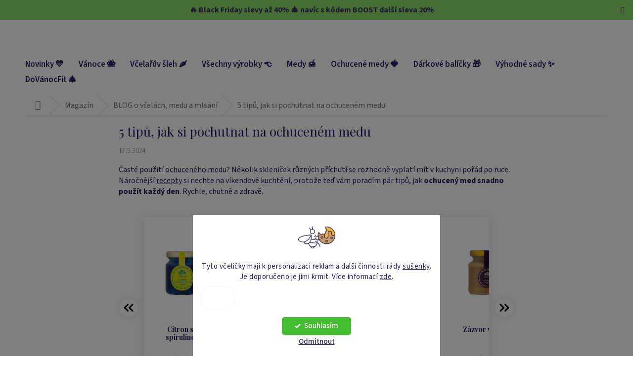

--- FILE ---
content_type: text/html; charset=utf-8
request_url: https://www.vcelarstvi-domovina.cz/blog/5-tipu--jak-si-pochutnat-na-ochucenem-medvedovi/
body_size: 29790
content:
<!doctype html><html lang="cs" dir="ltr" class="header-background-light external-fonts-loaded"><head><meta charset="utf-8" /><meta name="viewport" content="width=device-width,initial-scale=1" /><title>Snadné lahůdky z ochuceného medu | Včelařství Domovina</title><link rel="preconnect" href="https://cdn.myshoptet.com" /><link rel="dns-prefetch" href="https://cdn.myshoptet.com" /><link rel="preload" href="https://cdn.myshoptet.com/prj/dist/master/cms/libs/jquery/jquery-1.11.3.min.js" as="script" /><link href="https://cdn.myshoptet.com/prj/dist/master/cms/templates/frontend_templates/shared/css/font-face/source-sans-3.css" rel="stylesheet"><link href="https://cdn.myshoptet.com/prj/dist/master/cms/templates/frontend_templates/shared/css/font-face/exo-2.css" rel="stylesheet"><link href="https://cdn.myshoptet.com/prj/dist/master/shop/dist/font-shoptet-11.css.98dac764b411554385c4.css" rel="stylesheet"><script>
dataLayer = [];
dataLayer.push({'shoptet' : {
    "pageType": "article",
    "currency": "CZK",
    "currencyInfo": {
        "decimalSeparator": ",",
        "exchangeRate": 1,
        "priceDecimalPlaces": 0,
        "symbol": "K\u010d",
        "symbolLeft": 0,
        "thousandSeparator": " "
    },
    "language": "cs",
    "projectId": 309260,
    "cartInfo": {
        "id": null,
        "freeShipping": false,
        "leftToFreeGift": {
            "formattedPrice": "0 K\u010d",
            "priceLeft": 0
        },
        "freeGift": false,
        "leftToFreeShipping": {
            "priceLeft": 0,
            "dependOnRegion": 0,
            "formattedPrice": "0 K\u010d"
        },
        "discountCoupon": [],
        "getNoBillingShippingPrice": {
            "withoutVat": 0,
            "vat": 0,
            "withVat": 0
        },
        "cartItems": [],
        "taxMode": "ORDINARY"
    },
    "cart": [],
    "customer": {
        "priceRatio": 1,
        "priceListId": 1,
        "groupId": null,
        "registered": false,
        "mainAccount": false
    }
}});
dataLayer.push({'cookie_consent' : {
    "marketing": "denied",
    "analytics": "denied"
}});
document.addEventListener('DOMContentLoaded', function() {
    shoptet.consent.onAccept(function(agreements) {
        if (agreements.length == 0) {
            return;
        }
        dataLayer.push({
            'cookie_consent' : {
                'marketing' : (agreements.includes(shoptet.config.cookiesConsentOptPersonalisation)
                    ? 'granted' : 'denied'),
                'analytics': (agreements.includes(shoptet.config.cookiesConsentOptAnalytics)
                    ? 'granted' : 'denied')
            },
            'event': 'cookie_consent'
        });
    });
});
</script>

<!-- Google Tag Manager -->
<script>(function(w,d,s,l,i){w[l]=w[l]||[];w[l].push({'gtm.start':
new Date().getTime(),event:'gtm.js'});var f=d.getElementsByTagName(s)[0],
j=d.createElement(s),dl=l!='dataLayer'?'&l='+l:'';j.async=true;j.src=
'https://www.googletagmanager.com/gtm.js?id='+i+dl;f.parentNode.insertBefore(j,f);
})(window,document,'script','dataLayer','GTM-T9WPCMK');</script>
<!-- End Google Tag Manager -->

<meta property="og:type" content="article"><meta property="og:site_name" content="vcelarstvi-domovina.cz"><meta property="og:url" content="https://www.vcelarstvi-domovina.cz/blog/5-tipu--jak-si-pochutnat-na-ochucenem-medvedovi/"><meta property="og:title" content="Snadné lahůdky z ochuceného medu | Včelařství Domovina"><meta name="author" content="Včelařství Domovina"><meta name="web_author" content="Shoptet.cz"><meta name="dcterms.rightsHolder" content="www.vcelarstvi-domovina.cz"><meta name="robots" content="index,follow"><meta property="og:image" content="https://cdn.myshoptet.com/usr/www.vcelarstvi-domovina.cz/user/front_images/ogImage/5-tipu-jak-si-pochutnat-0.jpg"><meta property="og:description" content="Zkuste pár tipů, jak ochucený med snadno použít každý den. Rychle, chutně a zdravě. Snídaně, čaje a nápoje, s pečivem, dresinky, sýrová symfonie."><meta name="description" content="Zkuste pár tipů, jak ochucený med snadno použít každý den. Rychle, chutně a zdravě. Snídaně, čaje a nápoje, s pečivem, dresinky, sýrová symfonie."><meta property="article:published_time" content="17.5.2024"><meta property="article:section" content="5 tipů, jak si pochutnat na ochuceném medu"><style>:root {--color-primary: #241F59;--color-primary-h: 245;--color-primary-s: 48%;--color-primary-l: 24%;--color-primary-hover: #241F59;--color-primary-hover-h: 245;--color-primary-hover-s: 48%;--color-primary-hover-l: 24%;--color-secondary: #d71920;--color-secondary-h: 358;--color-secondary-s: 79%;--color-secondary-l: 47%;--color-secondary-hover: #d71920;--color-secondary-hover-h: 358;--color-secondary-hover-s: 79%;--color-secondary-hover-l: 47%;--color-tertiary: #241F59;--color-tertiary-h: 245;--color-tertiary-s: 48%;--color-tertiary-l: 24%;--color-tertiary-hover: #241F59;--color-tertiary-hover-h: 245;--color-tertiary-hover-s: 48%;--color-tertiary-hover-l: 24%;--color-header-background: #ffffff;--template-font: "Source Sans 3";--template-headings-font: "Exo 2";--header-background-url: url("[data-uri]");--cookies-notice-background: #1A1937;--cookies-notice-color: #F8FAFB;--cookies-notice-button-hover: #f5f5f5;--cookies-notice-link-hover: #27263f;--templates-update-management-preview-mode-content: "Náhled aktualizací šablony je aktivní pro váš prohlížeč."}</style>
    
    <link href="https://cdn.myshoptet.com/prj/dist/master/shop/dist/main-11.less.44a7b5e021deb2a695a9.css" rel="stylesheet" />
        
    <script>var shoptet = shoptet || {};</script>
    <script src="https://cdn.myshoptet.com/prj/dist/master/shop/dist/main-3g-header.js.b3b3f48cd33902743054.js"></script>
<!-- User include --><!-- api 422(76) html code header -->
<link rel="stylesheet" href="https://cdn.myshoptet.com/usr/api2.dklab.cz/user/documents/_doplnky/odpocet/309260/973/309260_973.css" type="text/css" /><style>
        :root {            
            --dklab-countdown-category-text-color: #FFFFFF;
            --dklab-countdown-detail-text-color: #FFFFFF;
            --dklab-countdown-background-lower-color: #241F59;
            --dklab-countdown-background-upper-color: #241F59;
            --dklab-countdown-background-lower-color-detail: #241F59;
            --dklab-countdown-background-upper-color-detail: #241F59;
            --dklab-countdown-carousel-text-color: #FFFFFF;            
            --dklab-countdown-radius: 5px;
            --dklab-countdown-carousel-background-color: #241F59;
        }
        body:not(.type-detail) .flags-extra .flag.flag-discount {display: none !important;}</style>
<!-- api 608(256) html code header -->
<link rel="stylesheet" href="https://cdn.myshoptet.com/usr/api2.dklab.cz/user/documents/_doplnky/bannery/309260/1934/309260_1934.css" type="text/css" /><style>
        :root {
            --dklab-bannery-b-hp-padding: 10px;
            --dklab-bannery-b-hp-box-padding: 0px;
            --dklab-bannery-b-hp-big-screen: 33.333%;
            --dklab-bannery-b-hp-medium-screen: 33.333%;
            --dklab-bannery-b-hp-small-screen: 33.333%;
            --dklab-bannery-b-hp-tablet-screen: 33.333%;
            --dklab-bannery-b-hp-mobile-screen: 100%;

            --dklab-bannery-i-hp-icon-color: #241F59;
            --dklab-bannery-i-hp-color: #241F59;
            --dklab-bannery-i-hp-background: #FFFFFF;            
            
            --dklab-bannery-i-d-icon-color: #241F59;
            --dklab-bannery-i-d-color: #241F59;
            --dklab-bannery-i-d-background: #FFFFFF;


            --dklab-bannery-i-hp-w-big-screen: 4;
            --dklab-bannery-i-hp-w-medium-screen: 4;
            --dklab-bannery-i-hp-w-small-screen: 4;
            --dklab-bannery-i-hp-w-tablet-screen: 4;
            --dklab-bannery-i-hp-w-mobile-screen: 3;
            
            --dklab-bannery-i-d-w-big-screen: 4;
            --dklab-bannery-i-d-w-medium-screen: 4;
            --dklab-bannery-i-d-w-small-screen: 4;
            --dklab-bannery-i-d-w-tablet-screen: 4;
            --dklab-bannery-i-d-w-mobile-screen: 3;

        }</style>
<!-- api 709(355) html code header -->
<script>
  const PWJS = {};
</script>

<script src=https://app.productwidgets.cz/pwjs.js></script>



<!-- api 831(471) html code header -->
<link rel="stylesheet" href="https://twistopay.liffstudio.com/css/custom.css">
<!-- api 473(125) html code header -->

                <style>
                    #order-billing-methods .radio-wrapper[data-guid="a71a1333-19c5-11ef-98df-5a26d30c706c"]:not(.cgapplepay), #order-billing-methods .radio-wrapper[data-guid="a725f093-19c5-11ef-98df-5a26d30c706c"]:not(.cggooglepay), #order-billing-methods .radio-wrapper[data-guid="a82e7f8a-19c5-11ef-98df-5a26d30c706c"]:not(.cgapplepay), #order-billing-methods .radio-wrapper[data-guid="a838d532-19c5-11ef-98df-5a26d30c706c"]:not(.cggooglepay) {
                        display: none;
                    }
                </style>
                <script type="text/javascript">
                    document.addEventListener('DOMContentLoaded', function() {
                        if (getShoptetDataLayer('pageType') === 'billingAndShipping') {
                            
                try {
                    if (window.ApplePaySession && window.ApplePaySession.canMakePayments()) {
                        
                        if (document.querySelector('#order-billing-methods .radio-wrapper[data-guid="a71a1333-19c5-11ef-98df-5a26d30c706c"]')) {
                            document.querySelector('#order-billing-methods .radio-wrapper[data-guid="a71a1333-19c5-11ef-98df-5a26d30c706c"]').classList.add('cgapplepay');
                        }
                        

                        if (document.querySelector('#order-billing-methods .radio-wrapper[data-guid="a82e7f8a-19c5-11ef-98df-5a26d30c706c"]')) {
                            document.querySelector('#order-billing-methods .radio-wrapper[data-guid="a82e7f8a-19c5-11ef-98df-5a26d30c706c"]').classList.add('cgapplepay');
                        }
                        
                    }
                } catch (err) {} 
            
                            
                const cgBaseCardPaymentMethod = {
                        type: 'CARD',
                        parameters: {
                            allowedAuthMethods: ["PAN_ONLY", "CRYPTOGRAM_3DS"],
                            allowedCardNetworks: [/*"AMEX", "DISCOVER", "INTERAC", "JCB",*/ "MASTERCARD", "VISA"]
                        }
                };
                
                function cgLoadScript(src, callback)
                {
                    var s,
                        r,
                        t;
                    r = false;
                    s = document.createElement('script');
                    s.type = 'text/javascript';
                    s.src = src;
                    s.onload = s.onreadystatechange = function() {
                        if ( !r && (!this.readyState || this.readyState == 'complete') )
                        {
                            r = true;
                            callback();
                        }
                    };
                    t = document.getElementsByTagName('script')[0];
                    t.parentNode.insertBefore(s, t);
                } 
                
                function cgGetGoogleIsReadyToPayRequest() {
                    return Object.assign(
                        {},
                        {
                            apiVersion: 2,
                            apiVersionMinor: 0
                        },
                        {
                            allowedPaymentMethods: [cgBaseCardPaymentMethod]
                        }
                    );
                }

                function onCgGooglePayLoaded() {
                    let paymentsClient = new google.payments.api.PaymentsClient({environment: 'PRODUCTION'});
                    paymentsClient.isReadyToPay(cgGetGoogleIsReadyToPayRequest()).then(function(response) {
                        if (response.result) {
                            
                        if (document.querySelector('#order-billing-methods .radio-wrapper[data-guid="a725f093-19c5-11ef-98df-5a26d30c706c"]')) {
                            document.querySelector('#order-billing-methods .radio-wrapper[data-guid="a725f093-19c5-11ef-98df-5a26d30c706c"]').classList.add('cggooglepay');
                        }
                        

                        if (document.querySelector('#order-billing-methods .radio-wrapper[data-guid="a838d532-19c5-11ef-98df-5a26d30c706c"]')) {
                            document.querySelector('#order-billing-methods .radio-wrapper[data-guid="a838d532-19c5-11ef-98df-5a26d30c706c"]').classList.add('cggooglepay');
                        }
                        	 	 	 	 	 
                        }
                    })
                    .catch(function(err) {});
                }
                
                cgLoadScript('https://pay.google.com/gp/p/js/pay.js', onCgGooglePayLoaded);
            
                        }
                    });
                </script> 
                
<!-- api 1280(896) html code header -->
<link rel="stylesheet" href="https://cdn.myshoptet.com/usr/shoptet.tomashlad.eu/user/documents/extras/cookies-addon/screen.min.css?v0008">
<script>
    var shoptetakCookiesSettings={"useRoundingCorners":false,"cookiesImgPopup":false,"cookiesSize":"middle","cookiesOrientation":"vertical","cookiesImg":true,"buttonBg":false,"showPopup":false};

    var body=document.getElementsByTagName("body")[0];

    const rootElement = document.documentElement;

    rootElement.classList.add("st-cookies-v2");

    if (shoptetakCookiesSettings.useRoundingCorners) {
        rootElement.classList.add("st-cookies-corners");
    }
    if (shoptetakCookiesSettings.cookiesImgPopup) {
        rootElement.classList.add("st-cookies-popup-img");
    }
    if (shoptetakCookiesSettings.cookiesImg) {
        rootElement.classList.add("st-cookies-img");
    }
    if (shoptetakCookiesSettings.buttonBg) {
        rootElement.classList.add("st-cookies-btn");
    }
    if (shoptetakCookiesSettings.cookiesSize) {
        if (shoptetakCookiesSettings.cookiesSize === 'thin') {
            rootElement.classList.add("st-cookies-thin");
        }
        if (shoptetakCookiesSettings.cookiesSize === 'middle') {
            rootElement.classList.add("st-cookies-middle");
        }
        if (shoptetakCookiesSettings.cookiesSize === 'large') {
            rootElement.classList.add("st-cookies-large");
        }
    }
    if (shoptetakCookiesSettings.cookiesOrientation) {
        if (shoptetakCookiesSettings.cookiesOrientation === 'vertical') {
            rootElement.classList.add("st-cookies-vertical");
        }
    }
</script>


<!-- service 608(256) html code header -->
<link rel="stylesheet" href="https://cdn.myshoptet.com/usr/api.dklab.cz/user/documents/fontawesome/css/all.css?v=1.02" type="text/css" />
<!-- service 659(306) html code header -->
<link rel="stylesheet" type="text/css" href="https://cdn.myshoptet.com/usr/fvstudio.myshoptet.com/user/documents/showmore/fv-studio-app-showmore.css?v=21.10.1">

<!-- service 731(376) html code header -->
<link rel="preconnect" href="https://image.pobo.cz/" crossorigin>
<link rel="stylesheet" href="https://image.pobo.cz/assets/fix-header.css?v=10" media="print" onload="this.media='all'">
<script src="https://image.pobo.cz/assets/fix-header.js"></script>


<!-- service 831(471) html code header -->
<script src="https://cdn.lr-in.com/LogRocket.min.js" crossorigin="anonymous"></script>
<!-- service 1228(847) html code header -->
<link 
rel="stylesheet" 
href="https://cdn.myshoptet.com/usr/dmartini.myshoptet.com/user/documents/upload/dmartini/shop_rating/shop_rating.min.css?90"
data-author="Dominik Martini" 
data-author-web="dmartini.cz">
<!-- service 1526(1137) html code header -->
<style>
.adulto-cz {
    padding-top: 15px;
    padding-bottom: 15px;
}
</style>
<!-- service 1570(1164) html code header -->
<link rel="stylesheet" href="https://cdn.myshoptet.com/usr/shoptet.tomashlad.eu/user/documents/extras/products-auto-load/screen.css?v=0011">
<!-- service 1673(1258) html code header -->
<link 
rel="stylesheet" 
href="https://cdn.myshoptet.com/usr/dmartini.myshoptet.com/user/documents/upload/dmartini/product_rating/product_rating.min.css?70"
data-author="Dominik Martini" 
data-author-web="dmartini.cz">
<!-- service 654(301) html code header -->
<!-- Prefetch Pobo Page Builder CDN  -->
<link rel="dns-prefetch" href="https://image.pobo.cz">
<link href="https://cdnjs.cloudflare.com/ajax/libs/lightgallery/2.7.2/css/lightgallery.min.css" rel="stylesheet">
<link href="https://cdnjs.cloudflare.com/ajax/libs/lightgallery/2.7.2/css/lg-thumbnail.min.css" rel="stylesheet">


<!-- © Pobo Page Builder  -->
<script>
 	  window.addEventListener("DOMContentLoaded", function () {
		  var po = document.createElement("script");
		  po.type = "text/javascript";
		  po.async = true;
		  po.dataset.url = "https://www.pobo.cz";
			po.dataset.cdn = "https://image.pobo.space";
      po.dataset.tier = "standard";
      po.fetchpriority = "high";
      po.dataset.key = btoa(window.location.host);
		  po.id = "pobo-asset-url";
      po.platform = "shoptet";
      po.synergy = false;
		  po.src = "https://image.pobo.space/assets/editor.js?v=2";

		  var s = document.getElementsByTagName("script")[0];
		  s.parentNode.insertBefore(po, s);
	  });
</script>





<!-- service 2322(1835) html code header -->
<link rel="stylesheet" href="https://cdn.myshoptet.com/addons/dominikmartini/product_salecode/styles.header.min.css?45bff8158f4ef7fb7892f689337fae8277c205ce">
<!-- service 417(71) html code header -->
<style>
@media screen and (max-width: 767px) {
body.sticky-mobile:not(.paxio-merkur):not(.venus) .dropdown {display: none !important;}
body.sticky-mobile:not(.paxio-merkur):not(.venus) .languagesMenu{right: 98px; position: absolute;}
body.sticky-mobile:not(.paxio-merkur):not(.venus) .languagesMenu .caret{display: none !important;}
body.sticky-mobile:not(.paxio-merkur):not(.venus) .languagesMenu.open .languagesMenu__content {display: block;right: 0;left: auto;}
.template-12 #header .site-name {max-width: 40% !important;}
}
@media screen and (-ms-high-contrast: active), (-ms-high-contrast: none) {
.template-12 #header {position: fixed; width: 100%;}
.template-12 #content-wrapper.content-wrapper{padding-top: 80px;}
}
.sticky-mobile #header-image{display: none;}
@media screen and (max-width: 640px) {
.template-04.sticky-mobile #header-cart{position: fixed;top: 3px;right: 92px;}
.template-04.sticky-mobile #header-cart::before {font-size: 32px;}
.template-04.sticky-mobile #header-cart strong{display: none;}
}
@media screen and (min-width: 641px) {
.dklabGarnet #main-wrapper {overflow: visible !important;}
}
.dklabGarnet.sticky-mobile #logo img {top: 0 !important;}
@media screen and (min-width: 768px){
.top-navigation-bar .site-name {display: none;}
}
/*NOVÁ VERZE MOBILNÍ HLAVIČKY*/
@media screen and (max-width: 767px){
.scrolled-down body:not(.ordering-process):not(.search-window-visible) .top-navigation-bar {transform: none !important;}
.scrolled-down body:not(.ordering-process):not(.search-window-visible) #header .site-name {transform: none !important;}
.scrolled-down body:not(.ordering-process):not(.search-window-visible) #header .cart-count {transform: none !important;}
.scrolled-down #header {transform: none !important;}

body.template-11.mobile-header-version-1:not(.paxio-merkur):not(.venus) .top-navigation-bar .site-name{display: none !important;}
body.template-11.mobile-header-version-1:not(.paxio-merkur):not(.venus) #header .cart-count {top: -39px !important;position: absolute !important;}
.template-11.sticky-mobile.mobile-header-version-1 .responsive-tools > a[data-target="search"] {visibility: visible;}
.template-12.mobile-header-version-1 #header{position: fixed !important;}
.template-09.mobile-header-version-1.sticky-mobile .top-nav .subnav-left {visibility: visible;}
}

/*Disco*/
@media screen and (min-width: 768px){
.template-13:not(.jupiter) #header, .template-14 #header{position: sticky;top: 0;z-index: 8;}
.template-14.search-window-visible #header{z-index: 9999;}
body.navigation-hovered::before {z-index: 7;}
/*
.template-13 .top-navigation-bar{z-index: 10000;}
.template-13 .popup-widget {z-index: 10001;}
*/
.scrolled .template-13 #header, .scrolled .template-14 #header{box-shadow: 0 2px 10px rgba(0,0,0,0.1);}
.search-focused::before{z-index: 8;}
.top-navigation-bar{z-index: 9;position: relative;}
.paxio-merkur.top-navigation-menu-visible #header .search-form .form-control {z-index: 1;}
.paxio-merkur.top-navigation-menu-visible .search-form::before {z-index: 1;}
.scrolled .popup-widget.cart-widget {position: fixed;top: 68px !important;}

/* MERKUR */
.paxio-merkur.sticky-mobile.template-11 #oblibeneBtn{line-height: 70px !important;}
}


/* VENUS */
@media screen and (min-width: 768px){
.venus.sticky-mobile:not(.ordering-process) #header {position: fixed !important;width: 100%;transform: none !important;translate: none !important;box-shadow: 0 2px 10px rgba(0,0,0,0.1);visibility: visible !important;opacity: 1 !important;}
.venus.sticky-mobile:not(.ordering-process) .overall-wrapper{padding-top: 160px;}
.venus.sticky-mobile.type-index:not(.ordering-process) .overall-wrapper{padding-top: 85px;}
.venus.sticky-mobile:not(.ordering-process) #content-wrapper.content-wrapper {padding-top: 0 !important;}
}
@media screen and (max-width: 767px){
.template-14 .top-navigation-bar > .site-name{display: none !important;}
.template-14 #header .header-top .header-top-wrapper .site-name{margin: 0;}
}
/* JUPITER */
@media screen and (max-width: 767px){
.scrolled-down body.jupiter:not(.ordering-process):not(.search-window-visible) #header .site-name {-webkit-transform: translateX(-50%) !important;transform: translateX(-50%) !important;}
}
@media screen and (min-width: 768px){
.jupiter.sticky-header #header::after{display: none;}
.jupiter.sticky-header #header{position: fixed; top: 0; width: 100%;z-index: 99;}
.jupiter.sticky-header.ordering-process #header{position: relative;}
.jupiter.sticky-header .overall-wrapper{padding-top: 182px;}
.jupiter.sticky-header.ordering-process .overall-wrapper{padding-top: 0;}
.jupiter.sticky-header #header .header-top {height: 80px;}
}
</style>
<!-- service 1280(896) html code header -->
<style>
.st-cookies-v2.st-cookies-btn .shoptak-carbon .siteCookies .siteCookies__form .siteCookies__buttonWrap button[value=all] {
margin-left: 10px;
}
@media (max-width: 768px) {
.st-cookies-v2.st-cookies-btn .shoptak-carbon .siteCookies .siteCookies__form .siteCookies__buttonWrap button[value=all] {
margin-left: 0px;
}
.st-cookies-v2 .shoptak-carbon .siteCookies.siteCookies--dark .siteCookies__form .siteCookies__buttonWrap button[value=reject] {
margin: 0 10px;
}
}
@media only screen and (max-width: 768px) {
 .st-cookies-v2 .siteCookies .siteCookies__form .siteCookies__buttonWrap .js-cookies-settings[value=all], .st-cookies-v2 .siteCookies .siteCookies__form .siteCookies__buttonWrap button[value=all] {   
  margin: 0 auto 10px auto;
 }
 .st-cookies-v2 .siteCookies.siteCookies--center {
  bottom: unset;
  top: 50%;
  transform: translate(-50%, -50%);
  width: 90%;
 }
}
</style>
<!-- service 1908(1473) html code header -->
<script type="text/javascript">
    var eshop = {
        'host': 'www.vcelarstvi-domovina.cz',
        'projectId': 309260,
        'template': 'Classic',
        'lang': 'cs',
    };
</script>

<link href="https://cdn.myshoptet.com/usr/honzabartos.myshoptet.com/user/documents/style.css?v=254" rel="stylesheet"/>
<script src="https://cdn.myshoptet.com/usr/honzabartos.myshoptet.com/user/documents/script.js?v=232" type="text/javascript"></script>

<style>
.up-callout {
    background-color: rgba(33, 150, 243, 0.1); /* Soft info blue with transparency */
    border: 1px solid rgba(33, 150, 243, 0.3); /* Subtle blue border */
    border-radius: 8px; /* Rounded corners */
    padding: 15px 20px; /* Comfortable padding */
    box-shadow: 0 2px 5px rgba(0, 0, 0, 0.1); /* Subtle shadow for depth */
    max-width: 600px; /* Optional: Limits width for readability */
    margin: 20px auto; /* Centers the box with some spacing */
}

.up-callout p {
    margin: 0; /* Removes default paragraph margin */
    color: #333; /* Dark text for contrast */
    font-size: 16px; /* Readable font size */
    line-height: 1.5; /* Improves readability */
}
</style>
<!-- project html code header -->
<style data-addon="Sleva po zadání kódu" data-author="Dominik Martini"> .dm-coupon-div { border: solid 1px #cb2d3e !important; background-color: #cb2d3e !important; color: #ffffff !important; border-radius: 4px !important; } .dm-coupon-div>div { padding: 12px !important; font-size: 16px !important; } .dm-coupon-div span { color: #ffffff !important; } .dm-coupon-div.copied:before { background-color: #cb2d3e !important; font-size: 16px !important; color: #ffffff !important; }
</style>

<style>
    .latest-contribution-box {
        display: none !important;
    }
    #adulto-footer {display: none}
</style>
<link rel="preconnect" href="https://fonts.googleapis.com">
<link rel="preconnect" href="https://fonts.gstatic.com" crossorigin>
<link href="https://fonts.googleapis.com/css2?family=Cormorant+Unicase:wght@300;400;500;600;700&display=swap" rel="stylesheet">
<link href="https://fonts.googleapis.com/css2?family=Racing+Sans+One&display=swap" rel="stylesheet">
<link rel="stylesheet" type="text/css" href="https://cdn.fv-studio.cz/vcelarstvi-domovina.cz/fv-studio-app.css?v=1762266563">
<meta name="google-site-verification" content="_ZkR4lwOkXD-pkfEgmGo1x6K6CBb86sYuHPa5a5k3mI" />
<style>
/* * ul li {list-style:none;} */
.basic-description>h3:first-child {display: none;}
.navigation-in ul li.appended-category, .menu-helper ul li.appended-category {display: none;}
h4, div.h4 {
		font-family: 'Cormorant Unicase', cursive !important;
    font-family: 'Playfair Display', serif!important;
    color: #241F59;
}
h1, div.h1, 
h2, div.h2 {
		font-family: "Cormorant Unicase" !important;
    font-family: 'Playfair Display', serif!important;
    color: #241F59!important;
}

.site-msg.information {
    position: initial;
    box-shadow: none;
    font-weight: bold;
    text-align: center;
    font-size: 16px;
    background: #7ED957;
    color: #241F59;
    width: 100%;
    max-width: 100%!important;
}

body.mobile.template-11 #oblibeneBtn {
    top: -50px;
}
body.mobile #header .cart-count {
    top: -49px;
}
.top-navigation-menu {
      display: none !important;
}
.type-post #content ul li, .basic-description ul li, .p-short-description ul li, .category-perex ul li, .category__secondDescription ul li {
	list-style: none;
}
.type-post #content ul li:before, .basic-description ul li:before, .p-short-description ul li:before, .category-perex ul li:before, .category__secondDescription ul li:before {
    content: '\e913';
    font-family: shoptet;
    color: #fff;
    margin-right: 15px;
    margin-left: -35px;
    border-radius: 50%;
    padding: 3px;
    font-size: 10px;
    background: #2d6db4;
}

/*homepage carousel bg*/
.homepage-box { border: none; background-color: #fff; }
#header .site-name { padding-top: 0;}
#header .navigation-in { font-size: 18px; line-height: 100%; }
.products a.name { color: #241f59;}
a.link-icon.print { display: none; }
.flag { border-radius: 4px!important; }
a.btn, button { border-radius: 20px!important; }
@media only screen and (min-width: 961px) { #header .site-name img { max-height: 60px;}}
@media (max-width: 991px)  {.site-msg .close {left: 0;} }
@media (max-width: 991px)  {.site-msg.information { max-width: calc(100% - 120px);}}
@media (max-width: 991px)  {.site-msg.information .text { padding: 0 0 0 20px;}}

@media (min-width: 768px) {
.navigation-in>ul>li.ext>ul>li>a { padding: 5px; }
#navigation { height: 36px; }
}
@media (min-width: 768px) {
.navigation-in>ul>li.ext>ul>li>a img { max-height: 80px; max-width: 90px;  }
}

.subcategories li a { padding: 0px 20px 0px 13px; height: 100%; color: #241f59; border: none; }
.subcategories.with-image li a .image {
    width: 55%;
}
.subcategories.with-image li a .image img {
    height: 100%;
    width: 100%;
}
.subcategories.with-image li a .image img {
    max-height: 100%;
}


#footer .footer-rows .site-name {
      display: none;
}
#footer .custom-footer {
      padding-left: 0px !important;
}
@media (max-width: 767px) {
	body.ordering-process #daktela-web {
  	display: none;
  }
  .menu-item-957 > div > a, .menu-item-960 > div > a {color: #000;}
}
@media (min-width: 768px) {
.menu-item-954.ext {background: none;}
}
</style >

<style> /* Úprava pro skrytí odpočtu pro VO zákazníky */
.in-index.dklab-vo .dklabCountdown.dklabCountdownClassic,
.type-category.dklab-vo .dklabCountdown.dklabCountdownClassic {
  display: none !important;
}

.type-detail.dklab-vo #dklabCountdown.dklabCountdownClassic,
.type-detail.dklab-vo .dkLabValidFrom {
  display: none !important;
}
.navigation-in>ul>li>a[href="/medove-vyrobky/"] {pointer-events: none;}
</style>

<!-- Load Facebook SDK for JavaScript -->
<!--<script>
  window.fbAsyncInit = function() {
    FB.init({
      xfbml            : true,
      version          : 'v3.2'
    });
  };

  (function(d, s, id) {
  var js, fjs = d.getElementsByTagName(s)[0];
  if (d.getElementById(id)) return;
  js = d.createElement(s); js.id = id;
  js.src = "https://connect.facebook.net/cs_CZ/sdk/xfbml.customerchat.js";
  fjs.parentNode.insertBefore(js, fjs);
}(document, 'script', 'facebook-jssdk'));</script>-->

<!-- Úpravy Jiří Houšťava-->
<link rel="preconnect" href="https://fonts.googleapis.com">
<link rel="preconnect" href="https://fonts.gstatic.com" crossorigin>
<link href="https://fonts.googleapis.com/css2?family=Playfair+Display:wght@400;500;700&family=Poppins:wght@300;400;500;600;700&display=swap" rel="stylesheet">

<link rel="stylesheet" href="https://cdn.myshoptet.com/usr/434078.myshoptet.com/user/documents/css/slick.css?v=1762266563">
<link rel="stylesheet" href="https://cdn.myshoptet.com/usr/434078.myshoptet.com/user/documents/vcelarstvi-domovina.cz/styles.css?v=1762266563">


<!-- Zacatek kodu chatu SupportBox -->
<script type="text/javascript">
    var supportBoxChatId = 3600;
    var supportBoxChatSecret = '9e266c2a1032ede22bc8ba738758dfd6';
    var supportBoxChatVariables = {
        email: 'client@email.tld',
        fullName: 'John Doe',
        phone: '123456789',
        customerId: 12345
    };
</script>
<script src="https://chat.supportbox.cz/web-chat/entry-point" async defer></script>
<!-- Konec kodu chatu SupportBox -->


<!-- /User include --><link rel="shortcut icon" href="/favicon.ico" type="image/x-icon" /><link rel="canonical" href="https://www.vcelarstvi-domovina.cz/blog/5-tipu--jak-si-pochutnat-na-ochucenem-medvedovi/" />    <script>
        var _hwq = _hwq || [];
        _hwq.push(['setKey', '315271CFF2B8BA283CC74118D4943CFE']);
        _hwq.push(['setTopPos', '200']);
        _hwq.push(['showWidget', '21']);
        (function() {
            var ho = document.createElement('script');
            ho.src = 'https://cz.im9.cz/direct/i/gjs.php?n=wdgt&sak=315271CFF2B8BA283CC74118D4943CFE';
            var s = document.getElementsByTagName('script')[0]; s.parentNode.insertBefore(ho, s);
        })();
    </script>
    <!-- Global site tag (gtag.js) - Google Analytics -->
    <script async src="https://www.googletagmanager.com/gtag/js?id=G-YS53ZGKHCG"></script>
    <script>
        
        window.dataLayer = window.dataLayer || [];
        function gtag(){dataLayer.push(arguments);}
        

                    console.debug('default consent data');

            gtag('consent', 'default', {"ad_storage":"denied","analytics_storage":"denied","ad_user_data":"denied","ad_personalization":"denied","wait_for_update":500});
            dataLayer.push({
                'event': 'default_consent'
            });
        
        gtag('js', new Date());

                gtag('config', 'UA-146774174-1', { 'groups': "UA" });
        
                gtag('config', 'G-YS53ZGKHCG', {"groups":"GA4","send_page_view":false,"content_group":"article","currency":"CZK","page_language":"cs"});
        
                gtag('config', 'AW-739953434', {"allow_enhanced_conversions":true});
        
        
        
        
        
                    gtag('event', 'page_view', {"send_to":"GA4","page_language":"cs","content_group":"article","currency":"CZK"});
        
        
        
        
        
        
        
        
        
        
        
        
        
        document.addEventListener('DOMContentLoaded', function() {
            if (typeof shoptet.tracking !== 'undefined') {
                for (var id in shoptet.tracking.bannersList) {
                    gtag('event', 'view_promotion', {
                        "send_to": "UA",
                        "promotions": [
                            {
                                "id": shoptet.tracking.bannersList[id].id,
                                "name": shoptet.tracking.bannersList[id].name,
                                "position": shoptet.tracking.bannersList[id].position
                            }
                        ]
                    });
                }
            }

            shoptet.consent.onAccept(function(agreements) {
                if (agreements.length !== 0) {
                    console.debug('gtag consent accept');
                    var gtagConsentPayload =  {
                        'ad_storage': agreements.includes(shoptet.config.cookiesConsentOptPersonalisation)
                            ? 'granted' : 'denied',
                        'analytics_storage': agreements.includes(shoptet.config.cookiesConsentOptAnalytics)
                            ? 'granted' : 'denied',
                                                                                                'ad_user_data': agreements.includes(shoptet.config.cookiesConsentOptPersonalisation)
                            ? 'granted' : 'denied',
                        'ad_personalization': agreements.includes(shoptet.config.cookiesConsentOptPersonalisation)
                            ? 'granted' : 'denied',
                        };
                    console.debug('update consent data', gtagConsentPayload);
                    gtag('consent', 'update', gtagConsentPayload);
                    dataLayer.push(
                        { 'event': 'update_consent' }
                    );
                }
            });
        });
    </script>
</head><body class="desktop id-908 in-blog template-11 type-post one-column-body columns-mobile-2 columns-4 ums_a11y_category_page--on ums_discussion_rating_forms--off ums_a11y_pagination--on ums_flags_display_unification--off mobile-header-version-0"><noscript>
    <style>
        #header {
            padding-top: 0;
            position: relative !important;
            top: 0;
        }
        .header-navigation {
            position: relative !important;
        }
        .overall-wrapper {
            margin: 0 !important;
        }
        body:not(.ready) {
            visibility: visible !important;
        }
    </style>
    <div class="no-javascript">
        <div class="no-javascript__title">Musíte změnit nastavení vašeho prohlížeče</div>
        <div class="no-javascript__text">Podívejte se na: <a href="https://www.google.com/support/bin/answer.py?answer=23852">Jak povolit JavaScript ve vašem prohlížeči</a>.</div>
        <div class="no-javascript__text">Pokud používáte software na blokování reklam, může být nutné povolit JavaScript z této stránky.</div>
        <div class="no-javascript__text">Děkujeme.</div>
    </div>
</noscript>

        <div id="fb-root"></div>
        <script>
            window.fbAsyncInit = function() {
                FB.init({
//                    appId            : 'your-app-id',
                    autoLogAppEvents : true,
                    xfbml            : true,
                    version          : 'v19.0'
                });
            };
        </script>
        <script async defer crossorigin="anonymous" src="https://connect.facebook.net/cs_CZ/sdk.js"></script>
<!-- Google Tag Manager (noscript) -->
<noscript><iframe src="https://www.googletagmanager.com/ns.html?id=GTM-T9WPCMK"
height="0" width="0" style="display:none;visibility:hidden"></iframe></noscript>
<!-- End Google Tag Manager (noscript) -->

    <div class="siteCookies siteCookies--bottom siteCookies--dark js-siteCookies" role="dialog" data-testid="cookiesPopup" data-nosnippet>
        <div class="siteCookies__form">
            <div class="siteCookies__content">
                <div class="siteCookies__text">
                    Tyto včeličky mají k personalizaci reklam a další činnosti rády <a href="https://business.safety.google/privacy/">sušenky</a>. Je doporučeno je jimi krmit. Více informací <a href="/pouceni-soubory-cookies" target="\">zde</a>.
                </div>
                <p class="siteCookies__links">
                    <button class="siteCookies__link js-cookies-settings" aria-label="Nastavení cookies" data-testid="cookiesSettings">Nastavení</button>
                </p>
            </div>
            <div class="siteCookies__buttonWrap">
                                    <button class="siteCookies__button js-cookiesConsentSubmit" value="reject" aria-label="Odmítnout cookies" data-testid="buttonCookiesReject">Odmítnout</button>
                                <button class="siteCookies__button js-cookiesConsentSubmit" value="all" aria-label="Přijmout cookies" data-testid="buttonCookiesAccept">Souhlasím</button>
            </div>
        </div>
        <script>
            document.addEventListener("DOMContentLoaded", () => {
                const siteCookies = document.querySelector('.js-siteCookies');
                document.addEventListener("scroll", shoptet.common.throttle(() => {
                    const st = document.documentElement.scrollTop;
                    if (st > 1) {
                        siteCookies.classList.add('siteCookies--scrolled');
                    } else {
                        siteCookies.classList.remove('siteCookies--scrolled');
                    }
                }, 100));
            });
        </script>
    </div>
<a href="#content" class="skip-link sr-only">Přejít na obsah</a><div class="overall-wrapper"><div class="site-msg information"><div class="container"><div class="text">🔥 Black Friday slevy až 40% 🎄 navíc s kódem BOOST další sleva 20%</div><div class="close js-close-information-msg"></div></div></div><div class="user-action"><div class="container"><div class="user-action-in"><div class="user-action-login popup-widget login-widget"><div class="popup-widget-inner"><h2>Přihlášení k vašemu účtu</h2><div id="customerLogin"><form action="/action/Customer/Login/" method="post" id="formLoginIncluded" class="csrf-enabled" data-testid="formLogin"><input type="hidden" name="referer" value="" /><div class="form-group"><div class="input-wrapper email js-validated-element-wrapper no-label"><input type="email" name="email" class="form-control" placeholder="E-mailová adresa (např. jan@novak.cz)" data-testid="inputEmail" autocomplete="email" required /></div></div><div class="form-group"><div class="input-wrapper password js-validated-element-wrapper no-label"><input type="password" name="password" class="form-control" placeholder="Heslo" data-testid="inputPassword" autocomplete="current-password" required /><span class="no-display">Nemůžete vyplnit toto pole</span><input type="text" name="surname" value="" class="no-display" /></div></div><div class="form-group"><div class="login-wrapper"><button type="submit" class="btn btn-secondary btn-text btn-login" data-testid="buttonSubmit">Přihlásit se</button><div class="password-helper"><a href="/registrace/" data-testid="signup" rel="nofollow">Nová registrace</a><a href="/klient/zapomenute-heslo/" rel="nofollow">Zapomenuté heslo</a></div></div></div><div class="social-login-buttons"><div class="social-login-buttons-divider"><span>nebo</span></div><div class="form-group"><a href="/action/Social/login/?provider=Facebook" class="login-btn facebook" rel="nofollow"><span class="login-facebook-icon"></span><strong>Přihlásit se přes Facebook</strong></a></div><div class="form-group"><a href="/action/Social/login/?provider=Google" class="login-btn google" rel="nofollow"><span class="login-google-icon"></span><strong>Přihlásit se přes Google</strong></a></div><div class="form-group"><a href="/action/Social/login/?provider=Seznam" class="login-btn seznam" rel="nofollow"><span class="login-seznam-icon"></span><strong>Přihlásit se přes Seznam</strong></a></div></div></form>
</div></div></div>
    <div id="cart-widget" class="user-action-cart popup-widget cart-widget loader-wrapper" data-testid="popupCartWidget" role="dialog" aria-hidden="true"><div class="popup-widget-inner cart-widget-inner place-cart-here"><div class="loader-overlay"><div class="loader"></div></div></div><div class="cart-widget-button"><a href="/kosik/" class="btn btn-conversion" id="continue-order-button" rel="nofollow" data-testid="buttonNextStep">Pokračovat do košíku</a></div></div></div>
</div></div><div class="top-navigation-bar" data-testid="topNavigationBar">

    <div class="container">

        <div class="top-navigation-contacts">
            <strong>Zákaznická podpora:</strong><a href="tel:+420566466050" class="project-phone" aria-label="Zavolat na +420566466050" data-testid="contactboxPhone"><span>+420 566 466 050</span></a><a href="mailto:info@vcelarstvi-domovina.cz" class="project-email" data-testid="contactboxEmail"><span>info@vcelarstvi-domovina.cz</span></a>        </div>

                            <div class="top-navigation-menu">
                <div class="top-navigation-menu-trigger"></div>
                <ul class="top-navigation-bar-menu">
                                            <li class="top-navigation-menu-item-29">
                            <a href="/kontakty/">Kontakty</a>
                        </li>
                                            <li class="top-navigation-menu-item-1718">
                            <a href="/reklamacni-rad/">Reklamační řád</a>
                        </li>
                                            <li class="top-navigation-menu-item-740">
                            <a href="/doprava-a-platba/">Doprava a platba</a>
                        </li>
                                            <li class="top-navigation-menu-item-39">
                            <a href="/obchodni-podminky/">Obchodní podmínky</a>
                        </li>
                                            <li class="top-navigation-menu-item-1691">
                            <a href="/prohlaseni-o-pristupnosti/">Prohlášení o přístupnosti</a>
                        </li>
                                            <li class="top-navigation-menu-item-1685">
                            <a href="/pravidla-recenze/">Pravidla zpracování recenzí</a>
                        </li>
                                            <li class="top-navigation-menu-item-1712">
                            <a href="/pouceni-soubory-cookies/">Poučení o souborech cookies</a>
                        </li>
                                            <li class="top-navigation-menu-item-691">
                            <a href="/podminky-ochrany-osobnich-udaju/">Podmínky ochrany osobních údajů</a>
                        </li>
                                            <li class="top-navigation-menu-item-1724">
                            <a href="/zasady-zpracovani-osobnich-udaju/">Zásady zpracování osobních údajů</a>
                        </li>
                                    </ul>
                <ul class="top-navigation-bar-menu-helper"></ul>
            </div>
        
        <div class="top-navigation-tools top-navigation-tools--language">
            <div class="responsive-tools">
                <a href="#" class="toggle-window" data-target="search" aria-label="Hledat" data-testid="linkSearchIcon"></a>
                                                            <a href="#" class="toggle-window" data-target="login"></a>
                                                    <a href="#" class="toggle-window" data-target="navigation" aria-label="Menu" data-testid="hamburgerMenu"></a>
            </div>
                        <a href="/login/?backTo=%2Fblog%2F5-tipu--jak-si-pochutnat-na-ochucenem-medvedovi%2F" class="top-nav-button top-nav-button-login primary login toggle-window" data-target="login" data-testid="signin" rel="nofollow"><span>Přihlášení</span></a>        </div>

    </div>

</div>
<header id="header"><div class="container navigation-wrapper">
    <div class="header-top">
        <div class="site-name-wrapper">
            <div class="site-name"><a href="/" data-testid="linkWebsiteLogo"><img src="https://cdn.myshoptet.com/usr/www.vcelarstvi-domovina.cz/user/logos/logo_web-n.svg" alt="Včelařství Domovina" fetchpriority="low" /></a></div>        </div>
        <div class="search" itemscope itemtype="https://schema.org/WebSite">
            <meta itemprop="headline" content="BLOG o včelách, medu a mlsání"/><meta itemprop="url" content="https://www.vcelarstvi-domovina.cz"/><meta itemprop="text" content="Zkuste pár tipů, jak ochucený med snadno použít každý den. Rychle, chutně a zdravě. Snídaně, čaje a nápoje, s pečivem, dresinky, sýrová symfonie."/>            <form action="/action/ProductSearch/prepareString/" method="post"
    id="formSearchForm" class="search-form compact-form js-search-main"
    itemprop="potentialAction" itemscope itemtype="https://schema.org/SearchAction" data-testid="searchForm">
    <fieldset>
        <meta itemprop="target"
            content="https://www.vcelarstvi-domovina.cz/vyhledavani/?string={string}"/>
        <input type="hidden" name="language" value="cs"/>
        
            
<input
    type="search"
    name="string"
        class="query-input form-control search-input js-search-input"
    placeholder="Napište, co hledáte"
    autocomplete="off"
    required
    itemprop="query-input"
    aria-label="Hledat"
    data-testid="searchInput"
>
            <button type="submit" class="btn btn-default" data-testid="searchBtn">Hledat</button>
        
    </fieldset>
</form>
        </div>
        <div class="navigation-buttons">
                
    <a href="/kosik/" class="btn btn-icon toggle-window cart-count" data-target="cart" data-hover="true" data-redirect="true" data-testid="headerCart" rel="nofollow" aria-haspopup="dialog" aria-expanded="false" aria-controls="cart-widget">
        
                <span class="sr-only">Nákupní košík</span>
        
            <span class="cart-price visible-lg-inline-block" data-testid="headerCartPrice">
                                    Prázdný košík                            </span>
        
    
            </a>
        </div>
    </div>
    <nav id="navigation" aria-label="Hlavní menu" data-collapsible="true"><div class="navigation-in menu"><ul class="menu-level-1" role="menubar" data-testid="headerMenuItems"><li class="menu-item-1754" role="none"><a href="/novinky/" data-testid="headerMenuItem" role="menuitem" aria-expanded="false"><b>Novinky 💛</b></a></li>
<li class="menu-item-1739" role="none"><a href="/vanoce-ze-vcelnice/" data-testid="headerMenuItem" role="menuitem" aria-expanded="false"><b>Vánoce 🐝</b></a></li>
<li class="menu-item-1733" role="none"><a href="/vcelaruv-sleh/" data-testid="headerMenuItem" role="menuitem" aria-expanded="false"><b>Včelařův šleh 🌶️</b></a></li>
<li class="menu-item-1679 ext" role="none"><a href="/medove-vyrobky/" data-testid="headerMenuItem" role="menuitem" aria-haspopup="true" aria-expanded="false"><b>Všechny výrobky 👈</b><span class="submenu-arrow"></span></a><ul class="menu-level-2" aria-label="Všechny výrobky 👈" tabindex="-1" role="menu"><li class="menu-item-1506" role="none"><a href="/med/" class="menu-image" data-testid="headerMenuItem" tabindex="-1" aria-hidden="true"><img src="data:image/svg+xml,%3Csvg%20width%3D%22140%22%20height%3D%22100%22%20xmlns%3D%22http%3A%2F%2Fwww.w3.org%2F2000%2Fsvg%22%3E%3C%2Fsvg%3E" alt="" aria-hidden="true" width="140" height="100"  data-src="https://cdn.myshoptet.com/prj/dist/master/cms/templates/frontend_templates/00/img/folder.svg" fetchpriority="low" /></a><div><a href="/med/" data-testid="headerMenuItem" role="menuitem"><span>Medy 🍯</span></a>
                        </div></li><li class="menu-item-1509" role="none"><a href="/med-ochuceny/" class="menu-image" data-testid="headerMenuItem" tabindex="-1" aria-hidden="true"><img src="data:image/svg+xml,%3Csvg%20width%3D%22140%22%20height%3D%22100%22%20xmlns%3D%22http%3A%2F%2Fwww.w3.org%2F2000%2Fsvg%22%3E%3C%2Fsvg%3E" alt="" aria-hidden="true" width="140" height="100"  data-src="https://cdn.myshoptet.com/prj/dist/master/cms/templates/frontend_templates/00/img/folder.svg" fetchpriority="low" /></a><div><a href="/med-ochuceny/" data-testid="headerMenuItem" role="menuitem"><span>Ochucené medy 🍓</span></a>
                        </div></li><li class="menu-item-1655" role="none"><a href="/gourmed/" class="menu-image" data-testid="headerMenuItem" tabindex="-1" aria-hidden="true"><img src="data:image/svg+xml,%3Csvg%20width%3D%22140%22%20height%3D%22100%22%20xmlns%3D%22http%3A%2F%2Fwww.w3.org%2F2000%2Fsvg%22%3E%3C%2Fsvg%3E" alt="" aria-hidden="true" width="140" height="100"  data-src="https://cdn.myshoptet.com/prj/dist/master/cms/templates/frontend_templates/00/img/folder.svg" fetchpriority="low" /></a><div><a href="/gourmed/" data-testid="headerMenuItem" role="menuitem"><span>GOURMED👌</span></a>
                        </div></li><li class="menu-item-1733" role="none"><a href="/vcelaruv-sleh/" class="menu-image" data-testid="headerMenuItem" tabindex="-1" aria-hidden="true"><img src="data:image/svg+xml,%3Csvg%20width%3D%22140%22%20height%3D%22100%22%20xmlns%3D%22http%3A%2F%2Fwww.w3.org%2F2000%2Fsvg%22%3E%3C%2Fsvg%3E" alt="" aria-hidden="true" width="140" height="100"  data-src="https://cdn.myshoptet.com/prj/dist/master/cms/templates/frontend_templates/00/img/folder.svg" fetchpriority="low" /></a><div><a href="/vcelaruv-sleh/" data-testid="headerMenuItem" role="menuitem"><span>Včelařův šleh 🌶️</span></a>
                        </div></li><li class="menu-item-1745" role="none"><a href="/kilovka/" class="menu-image" data-testid="headerMenuItem" tabindex="-1" aria-hidden="true"><img src="data:image/svg+xml,%3Csvg%20width%3D%22140%22%20height%3D%22100%22%20xmlns%3D%22http%3A%2F%2Fwww.w3.org%2F2000%2Fsvg%22%3E%3C%2Fsvg%3E" alt="" aria-hidden="true" width="140" height="100"  data-src="https://cdn.myshoptet.com/prj/dist/master/cms/templates/frontend_templates/00/img/folder.svg" fetchpriority="low" /></a><div><a href="/kilovka/" data-testid="headerMenuItem" role="menuitem"><span>Kilovka🍯</span></a>
                        </div></li><li class="menu-item-1281" role="none"><a href="/orechy/" class="menu-image" data-testid="headerMenuItem" tabindex="-1" aria-hidden="true"><img src="data:image/svg+xml,%3Csvg%20width%3D%22140%22%20height%3D%22100%22%20xmlns%3D%22http%3A%2F%2Fwww.w3.org%2F2000%2Fsvg%22%3E%3C%2Fsvg%3E" alt="" aria-hidden="true" width="140" height="100"  data-src="https://cdn.myshoptet.com/prj/dist/master/cms/templates/frontend_templates/00/img/folder.svg" fetchpriority="low" /></a><div><a href="/orechy/" data-testid="headerMenuItem" role="menuitem"><span>Ořechy v medu 🌰</span></a>
                        </div></li><li class="menu-item-1385" role="none"><a href="/orechove-kremy-s-medem/" class="menu-image" data-testid="headerMenuItem" tabindex="-1" aria-hidden="true"><img src="data:image/svg+xml,%3Csvg%20width%3D%22140%22%20height%3D%22100%22%20xmlns%3D%22http%3A%2F%2Fwww.w3.org%2F2000%2Fsvg%22%3E%3C%2Fsvg%3E" alt="" aria-hidden="true" width="140" height="100"  data-src="https://cdn.myshoptet.com/prj/dist/master/cms/templates/frontend_templates/00/img/folder.svg" fetchpriority="low" /></a><div><a href="/orechove-kremy-s-medem/" data-testid="headerMenuItem" role="menuitem"><span>Ořechová másla 🥜</span></a>
                        </div></li><li class="menu-item-1257" role="none"><a href="/medovina/" class="menu-image" data-testid="headerMenuItem" tabindex="-1" aria-hidden="true"><img src="data:image/svg+xml,%3Csvg%20width%3D%22140%22%20height%3D%22100%22%20xmlns%3D%22http%3A%2F%2Fwww.w3.org%2F2000%2Fsvg%22%3E%3C%2Fsvg%3E" alt="" aria-hidden="true" width="140" height="100"  data-src="https://cdn.myshoptet.com/prj/dist/master/cms/templates/frontend_templates/00/img/folder.svg" fetchpriority="low" /></a><div><a href="/medovina/" data-testid="headerMenuItem" role="menuitem"><span>Medoviny 🥂</span></a>
                        </div></li><li class="menu-item-1748" role="none"><a href="/bzuco/" class="menu-image" data-testid="headerMenuItem" tabindex="-1" aria-hidden="true"><img src="data:image/svg+xml,%3Csvg%20width%3D%22140%22%20height%3D%22100%22%20xmlns%3D%22http%3A%2F%2Fwww.w3.org%2F2000%2Fsvg%22%3E%3C%2Fsvg%3E" alt="" aria-hidden="true" width="140" height="100"  data-src="https://cdn.myshoptet.com/prj/dist/master/cms/templates/frontend_templates/00/img/folder.svg" fetchpriority="low" /></a><div><a href="/bzuco/" data-testid="headerMenuItem" role="menuitem"><span>Bzůčo ovocná vína 🍇</span></a>
                        </div></li><li class="menu-item-1751" role="none"><a href="/medove-pivo/" class="menu-image" data-testid="headerMenuItem" tabindex="-1" aria-hidden="true"><img src="data:image/svg+xml,%3Csvg%20width%3D%22140%22%20height%3D%22100%22%20xmlns%3D%22http%3A%2F%2Fwww.w3.org%2F2000%2Fsvg%22%3E%3C%2Fsvg%3E" alt="" aria-hidden="true" width="140" height="100"  data-src="https://cdn.myshoptet.com/prj/dist/master/cms/templates/frontend_templates/00/img/folder.svg" fetchpriority="low" /></a><div><a href="/medove-pivo/" data-testid="headerMenuItem" role="menuitem"><span>Medové pivo 🍺</span></a>
                        </div></li><li class="menu-item-845" role="none"><a href="/vcelaruv-vyber/" class="menu-image" data-testid="headerMenuItem" tabindex="-1" aria-hidden="true"><img src="data:image/svg+xml,%3Csvg%20width%3D%22140%22%20height%3D%22100%22%20xmlns%3D%22http%3A%2F%2Fwww.w3.org%2F2000%2Fsvg%22%3E%3C%2Fsvg%3E" alt="" aria-hidden="true" width="140" height="100"  data-src="https://cdn.myshoptet.com/usr/www.vcelarstvi-domovina.cz/user/categories/thumb/vcelaruv-vyber-0.jpg" fetchpriority="low" /></a><div><a href="/vcelaruv-vyber/" data-testid="headerMenuItem" role="menuitem"><span>Výhodné sady ✨</span></a>
                        </div></li><li class="menu-item-1077" role="none"><a href="/darkovy-vyber/" class="menu-image" data-testid="headerMenuItem" tabindex="-1" aria-hidden="true"><img src="data:image/svg+xml,%3Csvg%20width%3D%22140%22%20height%3D%22100%22%20xmlns%3D%22http%3A%2F%2Fwww.w3.org%2F2000%2Fsvg%22%3E%3C%2Fsvg%3E" alt="" aria-hidden="true" width="140" height="100"  data-src="https://cdn.myshoptet.com/usr/www.vcelarstvi-domovina.cz/user/categories/thumb/20210914-p9140030-edit.jpg" fetchpriority="low" /></a><div><a href="/darkovy-vyber/" data-testid="headerMenuItem" role="menuitem"><span>Dárkové balíčky 🎁</span></a>
                        </div></li><li class="menu-item-1736" role="none"><a href="/darkove-doplnky/" class="menu-image" data-testid="headerMenuItem" tabindex="-1" aria-hidden="true"><img src="data:image/svg+xml,%3Csvg%20width%3D%22140%22%20height%3D%22100%22%20xmlns%3D%22http%3A%2F%2Fwww.w3.org%2F2000%2Fsvg%22%3E%3C%2Fsvg%3E" alt="" aria-hidden="true" width="140" height="100"  data-src="https://cdn.myshoptet.com/prj/dist/master/cms/templates/frontend_templates/00/img/folder.svg" fetchpriority="low" /></a><div><a href="/darkove-doplnky/" data-testid="headerMenuItem" role="menuitem"><span>Dárkové doplňky 🛍️</span></a>
                        </div></li><li class="menu-item-1409" role="none"><a href="/milujeme-vcely/" class="menu-image" data-testid="headerMenuItem" tabindex="-1" aria-hidden="true"><img src="data:image/svg+xml,%3Csvg%20width%3D%22140%22%20height%3D%22100%22%20xmlns%3D%22http%3A%2F%2Fwww.w3.org%2F2000%2Fsvg%22%3E%3C%2Fsvg%3E" alt="" aria-hidden="true" width="140" height="100"  data-src="https://cdn.myshoptet.com/prj/dist/master/cms/templates/frontend_templates/00/img/folder.svg" fetchpriority="low" /></a><div><a href="/milujeme-vcely/" data-testid="headerMenuItem" role="menuitem"><span>Semínka 🌼</span></a>
                        </div></li><li class="menu-item-1237" role="none"><a href="/vouchery/" class="menu-image" data-testid="headerMenuItem" tabindex="-1" aria-hidden="true"><img src="data:image/svg+xml,%3Csvg%20width%3D%22140%22%20height%3D%22100%22%20xmlns%3D%22http%3A%2F%2Fwww.w3.org%2F2000%2Fsvg%22%3E%3C%2Fsvg%3E" alt="" aria-hidden="true" width="140" height="100"  data-src="https://cdn.myshoptet.com/prj/dist/master/cms/templates/frontend_templates/00/img/folder.svg" fetchpriority="low" /></a><div><a href="/vouchery/" data-testid="headerMenuItem" role="menuitem"><span>Vouchery 🎫</span></a>
                        </div></li><li class="menu-item-1742" role="none"><a href="/zachrante-produkt/" class="menu-image" data-testid="headerMenuItem" tabindex="-1" aria-hidden="true"><img src="data:image/svg+xml,%3Csvg%20width%3D%22140%22%20height%3D%22100%22%20xmlns%3D%22http%3A%2F%2Fwww.w3.org%2F2000%2Fsvg%22%3E%3C%2Fsvg%3E" alt="" aria-hidden="true" width="140" height="100"  data-src="https://cdn.myshoptet.com/prj/dist/master/cms/templates/frontend_templates/00/img/folder.svg" fetchpriority="low" /></a><div><a href="/zachrante-produkt/" data-testid="headerMenuItem" role="menuitem"><span>Zachraňte produkt 🏷️</span></a>
                        </div></li></ul></li>
<li class="menu-item-1506" role="none"><a href="/med/" data-testid="headerMenuItem" role="menuitem" aria-expanded="false"><b>Medy 🍯</b></a></li>
<li class="menu-item-1509" role="none"><a href="/med-ochuceny/" data-testid="headerMenuItem" role="menuitem" aria-expanded="false"><b>Ochucené medy 🍓</b></a></li>
<li class="menu-item-1077" role="none"><a href="/darkovy-vyber/" data-testid="headerMenuItem" role="menuitem" aria-expanded="false"><b>Dárkové balíčky 🎁</b></a></li>
<li class="menu-item-845" role="none"><a href="/vcelaruv-vyber/" data-testid="headerMenuItem" role="menuitem" aria-expanded="false"><b>Výhodné sady ✨</b></a></li>
<li class="menu-item-1730" role="none"><a href="/dovanocfit/" data-testid="headerMenuItem" role="menuitem" aria-expanded="false"><b>DoVánocFit 🎄</b></a></li>
<li class="appended-category menu-item-1637" role="none"><a href="/exoticke-ochucene-medy/"><b>Exotické</b></a></li><li class="appended-category menu-item-1643" role="none"><a href="/jemne-ochucene-medy/"><b>Jemné</b></a></li><li class="appended-category menu-item-1646" role="none"><a href="/kakaove-ochucene-medy/"><b>Kakaové</b></a></li><li class="appended-category menu-item-1649" role="none"><a href="/netradicni-ochucene-medy/"><b>Netradiční</b></a></li><li class="appended-category menu-item-1634" role="none"><a href="/ovocne-ochucene-medy/"><b>Ovocné</b></a></li><li class="appended-category menu-item-1640" role="none"><a href="/pikantni-ochucene-medy/"><b>Pikantní</b></a></li><li class="appended-category menu-item-737 ext" role="none"><a href="/medved/"><b>Ochucené medy</b><span class="submenu-arrow" role="menuitem"></span></a><ul class="menu-level-2 menu-level-2-appended" role="menu"><li class="menu-item-1020" role="none"><a href="/ananasovy/" data-testid="headerMenuItem" role="menuitem"><span>Ananasový med</span></a></li><li class="menu-item-1023" role="none"><a href="/bananovy/" data-testid="headerMenuItem" role="menuitem"><span>Banánový med</span></a></li><li class="menu-item-785" role="none"><a href="/boruvkovy/" data-testid="headerMenuItem" role="menuitem"><span>Borůvkový med</span></a></li><li class="menu-item-788" role="none"><a href="/brusinkovy/" data-testid="headerMenuItem" role="menuitem"><span>Brusinkový med</span></a></li><li class="menu-item-1422" role="none"><a href="/citron-se-spirulinou-v-medu/" data-testid="headerMenuItem" role="menuitem"><span>Citronový med se spirulinou</span></a></li><li class="menu-item-1026" role="none"><a href="/draci-ovoce/" data-testid="headerMenuItem" role="menuitem"><span>Dračí ovoce v medu</span></a></li><li class="menu-item-1442" role="none"><a href="/hermankovy-med/" data-testid="headerMenuItem" role="menuitem"><span>Heřmánkový med</span></a></li><li class="menu-item-791" role="none"><a href="/chilli/" data-testid="headerMenuItem" role="menuitem"><span>Chilli v medu</span></a></li><li class="menu-item-1448" role="none"><a href="/jablecny-med-se-skorici/" data-testid="headerMenuItem" role="menuitem"><span>Jablečný med se skořicí</span></a></li><li class="menu-item-794" role="none"><a href="/jahodovy/" data-testid="headerMenuItem" role="menuitem"><span>Jahodový med</span></a></li><li class="menu-item-1005" role="none"><a href="/jahoda-s-vanilkou/" data-testid="headerMenuItem" role="menuitem"><span>Jahodový med s vanilkou</span></a></li><li class="menu-item-1454" role="none"><a href="/kakaove-boby-v-medu/" data-testid="headerMenuItem" role="menuitem"><span>Kakaové boby v medu</span></a></li><li class="menu-item-776" role="none"><a href="/kakaovy/" data-testid="headerMenuItem" role="menuitem"><span>Kakaový med</span></a></li><li class="menu-item-797" role="none"><a href="/kakao-s-chilli/" data-testid="headerMenuItem" role="menuitem"><span>Kakaový med s chilli</span></a></li><li class="menu-item-800" role="none"><a href="/kakao-se-skorici/" data-testid="headerMenuItem" role="menuitem"><span>Kakaový med se skořicí</span></a></li><li class="menu-item-803" role="none"><a href="/kardamomovy/" data-testid="headerMenuItem" role="menuitem"><span>Kardamomový med</span></a></li><li class="menu-item-779" role="none"><a href="/kavovy/" data-testid="headerMenuItem" role="menuitem"><span>Kávový med</span></a></li><li class="menu-item-809" role="none"><a href="/kurkumovy/" data-testid="headerMenuItem" role="menuitem"><span>Kurkumový med</span></a></li><li class="menu-item-1451" role="none"><a href="/liskokakaovy-med/" data-testid="headerMenuItem" role="menuitem"><span>Lískokakaový med</span></a></li><li class="menu-item-812" role="none"><a href="/maca/" data-testid="headerMenuItem" role="menuitem"><span>Maca v medu</span></a></li><li class="menu-item-815" role="none"><a href="/malinovy/" data-testid="headerMenuItem" role="menuitem"><span>Malinový med</span></a></li><li class="menu-item-857" role="none"><a href="/merunkovy/" data-testid="headerMenuItem" role="menuitem"><span>Meruňkový med</span></a></li><li class="menu-item-818" role="none"><a href="/pernickovy/" data-testid="headerMenuItem" role="menuitem"><span>Perníčkový med</span></a></li><li class="menu-item-1445" role="none"><a href="/pomerancovy-med-s-hrebickem/" data-testid="headerMenuItem" role="menuitem"><span>Pomerančový med s hřebíčkem</span></a></li><li class="menu-item-821" role="none"><a href="/rakytnikovy/" data-testid="headerMenuItem" role="menuitem"><span>Rakytníkový med</span></a></li><li class="menu-item-824" role="none"><a href="/rybizovy/" data-testid="headerMenuItem" role="menuitem"><span>Rybízový med</span></a></li><li class="menu-item-773" role="none"><a href="/skoricovy/" data-testid="headerMenuItem" role="menuitem"><span>Skořicový med</span></a></li><li class="menu-item-851" role="none"><a href="/sipkovy/" data-testid="headerMenuItem" role="menuitem"><span>Šípkový med</span></a></li><li class="menu-item-833" role="none"><a href="/svestka-se-skorici/" data-testid="headerMenuItem" role="menuitem"><span>Švestkový med se skořicí</span></a></li><li class="menu-item-827" role="none"><a href="/visnovy/" data-testid="headerMenuItem" role="menuitem"><span>Višňový med</span></a></li><li class="menu-item-978" role="none"><a href="/visen-s-aronii/" data-testid="headerMenuItem" role="menuitem"><span>Višňový med s aronií</span></a></li><li class="menu-item-830" role="none"><a href="/zazvorovy/" data-testid="headerMenuItem" role="menuitem"><span>Zázvorový med</span></a></li><li class="menu-item-1488" role="none"><a href="/zazvorovy-med-forte/" data-testid="headerMenuItem" role="menuitem"><span>Zázvorový med FORTE</span></a></li></ul></li><li class="appended-category menu-item-1314 ext" role="none"><a href="/vanoce/"><b>🔔 Vánoce</b><span class="submenu-arrow" role="menuitem"></span></a><ul class="menu-level-2 menu-level-2-appended" role="menu"><li class="menu-item-1317" role="none"><a href="/sklenicka-k-vanocum/" data-testid="headerMenuItem" role="menuitem"><span>Sklenička k Vánocům</span></a></li><li class="menu-item-1320" role="none"><a href="/balicek-k-vanocum/" data-testid="headerMenuItem" role="menuitem"><span>Balíček k Vánocům</span></a></li></ul></li><li class="appended-category menu-item-1344" role="none"><a href="/povanocni-slevy/"><b>💥Slevy až 50 %</b></a></li><li class="appended-category menu-item-1204" role="none"><a href="/medozrouti/"><b>Medožrouti</b></a></li><li class="appended-category menu-item-1379" role="none"><a href="/dny-medu-z-domoviny/"><b>Dny medu z Domoviny</b></a></li><li class="appended-category menu-item-1367" role="none"><a href="/valentyn/"><b>Valentýn❤️</b></a></li><li class="appended-category menu-item-1397" role="none"><a href="/bestseller/"><b>😍 Bestsellery</b></a></li><li class="appended-category menu-item-1403" role="none"><a href="/velikonoce/"><b>Velikonoce</b></a></li><li class="appended-category menu-item-1424" role="none"><a href="/letni-black-friday/"><b>Letní trháky</b></a></li><li class="appended-category menu-item-1464" role="none"><a href="/imunita/"><b>Imunita</b></a></li><li class="appended-category menu-item-1460 ext" role="none"><a href="/letni-vyprodej/"><b>😎 Letní výprodej</b><span class="submenu-arrow" role="menuitem"></span></a><ul class="menu-level-2 menu-level-2-appended" role="menu"><li class="menu-item-1694" role="none"><a href="/akce-med-ochuceny/" data-testid="headerMenuItem" role="menuitem"><span>Ochucené medy</span></a></li><li class="menu-item-1697" role="none"><a href="/akce-orechy-v-medu/" data-testid="headerMenuItem" role="menuitem"><span>Ořechy v medu</span></a></li><li class="menu-item-1700" role="none"><a href="/akce-orechova-masla/" data-testid="headerMenuItem" role="menuitem"><span>Ořechová másla</span></a></li><li class="menu-item-1703" role="none"><a href="/akce-medoviny/" data-testid="headerMenuItem" role="menuitem"><span>Medoviny</span></a></li><li class="menu-item-1706" role="none"><a href="/akce-darkove-balicky/" data-testid="headerMenuItem" role="menuitem"><span>Dárkové balíčky</span></a></li></ul></li><li class="appended-category menu-item-1467" role="none"><a href="/black-friday/"><b>Black Friday</b></a></li><li class="appended-category menu-item-1541" role="none"><a href="/novinky-med/"><b>Novinky 2025</b></a></li><li class="appended-category menu-item-1520" role="none"><a href="/mango/"><b>🥭 Mango</b></a></li><li class="appended-category menu-item-1670" role="none"><a href="/zlevnene-vyrobky/"><b>Medové slevy 🔥</b></a></li><li class="appended-category menu-item-1673" role="none"><a href="/ucitelky/"><b>Dárek učitelce ✏️</b></a></li><li class="appended-category menu-item-1676" role="none"><a href="/sady-krabicky-slevy/"><b>👉SLEVA na sady a krabičky</b></a></li><li class="appended-category menu-item-1727" role="none"><a href="/skola/"><b>✏️Škola začíná</b></a></li></ul></div><span class="navigation-close"></span></nav><div class="menu-helper" data-testid="hamburgerMenu"><span>Více</span></div>
</div></header><!-- / header -->


                    <div class="container breadcrumbs-wrapper">
            <div class="breadcrumbs navigation-home-icon-wrapper" itemscope itemtype="https://schema.org/BreadcrumbList">
                                                                            <span id="navigation-first" data-basetitle="Včelařství Domovina" itemprop="itemListElement" itemscope itemtype="https://schema.org/ListItem">
                <a href="/" itemprop="item" class="navigation-home-icon"><span class="sr-only" itemprop="name">Domů</span></a>
                <span class="navigation-bullet">/</span>
                <meta itemprop="position" content="1" />
            </span>
                                <span id="navigation-1" itemprop="itemListElement" itemscope itemtype="https://schema.org/ListItem">
                <a href="/magazin/" itemprop="item" data-testid="breadcrumbsSecondLevel"><span itemprop="name">Magazín</span></a>
                <span class="navigation-bullet">/</span>
                <meta itemprop="position" content="2" />
            </span>
                                <span id="navigation-2" itemprop="itemListElement" itemscope itemtype="https://schema.org/ListItem">
                <a href="/blog/" itemprop="item" data-testid="breadcrumbsSecondLevel"><span itemprop="name">BLOG o včelách, medu a mlsání</span></a>
                <span class="navigation-bullet">/</span>
                <meta itemprop="position" content="3" />
            </span>
                                            <span id="navigation-3" itemprop="itemListElement" itemscope itemtype="https://schema.org/ListItem" data-testid="breadcrumbsLastLevel">
                <meta itemprop="item" content="https://www.vcelarstvi-domovina.cz/blog/5-tipu--jak-si-pochutnat-na-ochucenem-medvedovi/" />
                <meta itemprop="position" content="4" />
                <span itemprop="name" data-title="5 tipů, jak si pochutnat na ochuceném medu">5 tipů, jak si pochutnat na ochuceném medu</span>
            </span>
            </div>
        </div>
    
<div id="content-wrapper" class="container content-wrapper">
    
    <div class="content-wrapper-in">
                <main id="content" class="content wide">
                            <div class="content-inner">
    <div class="news-item-detail" itemscope itemtype="https://schema.org/NewsArticle">
        <meta itemscope itemprop="mainEntityOfPage"  itemType="https://schema.org/WebPage" itemid="https://www.vcelarstvi-domovina.cz/blog/5-tipu--jak-si-pochutnat-na-ochucenem-medvedovi/"/>
        <meta itemprop="description" content="Časté použití ochuceného medu? Několik skleniček různých příchutí se rozhodně vyplatí mít v&amp;nbsp;kuc..." />
        <meta itemprop="datePublished" content="2024-05-17T08:40:15+0200" />
        <meta itemprop="dateModified" content="2025-01-10T13:09:07+0100" />
                    <span itemprop="image" itemscope itemtype="https://schema.org/ImageObject">
                <meta itemprop="url" content="https://www.vcelarstvi-domovina.cz/user/articles/images/5-tipu-jak-si-pochutnat-0.jpg">
                <meta itemprop="width" content="300">
                <meta itemprop="height" content="200">
            </span>
                            <span itemprop="author" itemscope itemtype="https://schema.org/Person">
                <meta itemprop="name" content="Zdeňka Vám ráda pomůže" />
            </span>
                <span itemprop="publisher" itemscope itemtype="https://schema.org/Organization">
            <meta itemprop="name" content="Včelařství Domovina" />
                            <span itemprop="logo" itemscope itemtype="https://schema.org/ImageObject">
                    <meta itemprop="url" content="https://cdn.myshoptet.com/usr/www.vcelarstvi-domovina.cz/user/logos/logo_web-n.svg">
                    <meta itemprop="width" content="300">
                    <meta itemprop="height" content="200">
                </span>
                    </span>
    
        <h1 itemprop="headline" data-testid="textArticleTitle">5 tipů, jak si pochutnat na ochuceném medu</h1>

                    <time datetime="17.5.2024">
                17.5.2024
            </time>
        
        <div class="text">
            <p>Časté použití <span style="text-decoration: underline;"><a href="/med-ochuceny">ochuceného medu</a></span>? Několik skleniček různých příchutí se rozhodně vyplatí mít v&nbsp;kuchyni pořád po ruce. Náročnější <span style="text-decoration: underline;"><a href="/recepty/">recepty</a></span> si nechte na víkendové kuchtění, protože teď vám poradím pár tipů, jak <strong>ochucený med snadno použít každý den</strong>. Rychle, chutně a zdravě.</p>
<div id="pobo-all-content">
<div id="pobo-inner-content">
<div id="pobo-standard-widget" data-pobo-content="blog" data-pobo-page-id="7406">
<div data-pobo-widget-id="136" data-pobo-unique-id="70974" class="widget-container  widget-carousel-products">
<div class="widget-projector">
<div class="pb-carousel-container">
<div class="pb-carousel-inner">
<div class="pb-carousel-inner__item--carousel-product">
<div class="pb-product-card">
<div class="pb-carousel-inner__item--product">
<div class="pb-product-card__image-container"><a href="/med-ochuceny/citron-se-spirulinou-v-medu/"> <img data-src="https://image.pobo.cz/images/ite5ypjjtbc7/k1axdjtz47kzbbinuiph-md.jpeg" class="lazyLoad pb-product-card__image-img" alt="Med s borůvkami 75 g" /> </a></div>
<div class="pb-product-card__info">
<h2 class="pb-product-card__title">Citron se spirulinou</h2>
<span class="pb-product-card__price" style="color: #ff0000;"> od 99 Kč </span></div>
<div class="pb-product-card__action" style="color: #ff0000;"><a href="/med-ochuceny/citron-se-spirulinou-v-medu/" class="pb-product-card__link"> Koupit </a></div>
</div>
</div>
</div>
<div class="pb-carousel-inner__item--carousel-product">
<div class="pb-product-card">
<div class="pb-carousel-inner__item--product">
<div class="pb-product-card__image-container"><a href="/med-ochuceny/boruvky-v-medu/"> <img data-src="https://image.pobo.cz/images/ite5ypjjtbc7/ei8q9l7gu7cic7hpe9u2-md.jpeg" class="lazyLoad pb-product-card__image-img" alt="Med s borůvkami 170 g" /> </a></div>
<div class="pb-product-card__info">
<h2 class="pb-product-card__title">Borůvky v medu</h2>
<span class="pb-product-card__price" style="color: #ff0000;"> od 89 Kč </span></div>
<div class="pb-product-card__action"><a href="/med-ochuceny/boruvky-v-medu/" class="pb-product-card__link"> Koupit </a></div>
</div>
</div>
</div>
<div class="pb-carousel-inner__item--carousel-product">
<div class="pb-product-card">
<div class="pb-carousel-inner__item--product">
<div class="pb-product-card__image-container"><a href="/med-ochuceny/chilli-v-medu/"> <img data-src="https://image.pobo.cz/images/ite5ypjjtbc7/s727b5p9cyvp7j6kea4a-md.jpeg" class="lazyLoad pb-product-card__image-img" alt="Med s borůvkami 380 g" /> </a></div>
<div class="pb-product-card__info">
<h2 class="pb-product-card__title">Chilli v medu</h2>
<span class="pb-product-card__price" style="color: #ff0000;"> od 79 Kč </span></div>
<div class="pb-product-card__action"><a href="/med-ochuceny/chilli-v-medu/" class="pb-product-card__link"> Koupit </a></div>
</div>
</div>
</div>
<div class="pb-carousel-inner__item--carousel-product">
<div class="pb-product-card">
<div class="pb-carousel-inner__item--product">
<div class="pb-product-card__image-container"><a href="/med/medovicovy-med-s-kastanem/"> <img data-src="https://image.pobo.cz/images/ite5ypjjtbc7/ag3e07t4mjiyalt0yptk-md.jpeg" class="lazyLoad pb-product-card__image-img" alt="Produkty" /> </a></div>
<div class="pb-product-card__info">
<h2 class="pb-product-card__title">Med s kaštanem</h2>
<span class="pb-product-card__price" style="color: #ff0000;"> od 99 Kč </span></div>
<div class="pb-product-card__action"><a href="/med/medovicovy-med-s-kastanem/" class="pb-product-card__link"> Koupit </a></div>
</div>
</div>
</div>
<div class="pb-carousel-inner__item--carousel-product">
<div class="pb-product-card">
<div class="pb-carousel-inner__item--product">
<div class="pb-product-card__image-container"><a href="/med-ochuceny/zazvor-v-medu/"> <img data-src="https://image.pobo.cz/images/ite5ypjjtbc7/4v1d94p4sbwudtris018-md.jpeg" class="lazyLoad pb-product-card__image-img" alt="Produkty" /> </a></div>
<div class="pb-product-card__info">
<h2 class="pb-product-card__title">Zázvor v medu</h2>
<span class="pb-product-card__price" style="color: #ff0000;"> od 79 Kč </span></div>
<div class="pb-product-card__action"><a href="/med-ochuceny/zazvor-v-medu/" class="pb-product-card__link"> Koupit </a></div>
</div>
</div>
</div>
<div class="pb-carousel-inner__item--carousel-product">
<div class="pb-product-card">
<div class="pb-carousel-inner__item--product">
<div class="pb-product-card__image-container"><a href="/med-ochuceny/maliny-v-medu/"> <img data-src="https://image.pobo.cz/images/ite5ypjjtbc7/sah0oi13b4tvr03v7641-md.jpeg" class="lazyLoad pb-product-card__image-img" alt="Produkty" /> </a></div>
<div class="pb-product-card__info">
<h2 class="pb-product-card__title">Maliny v medu</h2>
<span class="pb-product-card__price" style="color: #ff0000;"> od 89 Kč </span></div>
<div class="pb-product-card__action"><a href="/med-ochuceny/maliny-v-medu/" class="pb-product-card__link"> Koupit </a></div>
</div>
</div>
</div>
</div>
</div>
</div>
</div>
</div>
</div>
</div>
<h2>Zdravá medová snídaně</h2>
<p>Pořádná snídaně tvoří základ pro aktivně prožitý den. <strong>Dodá tělu energii a povzbudí vaši mysl</strong>. <span style="text-decoration: underline;"><a href="/medove-recepty-nutricni-specialistky/jahodova-medova-granola/">Jahodová medová granola</a></span> představuje ideální řešení takového dobrého rána – a ochucený med ho ještě vylepší. To samé platí pro <span style="text-decoration: underline;"><a href="/recepty/livance-a-smoothie/">lívance</a></span> nebo <span style="text-decoration: underline;"><a href="/recepty/ovesna-kase-s-kakaovym-medem/">ovesnou kaši</a></span>. Vždy záleží jenom na nás, jakou příchuť si dopřejete. A taková <span style="text-decoration: underline;"><a href="/recepty/celozrnne-palacinky/">celozrnná palačinka potřená malinovým medem</a></span> a jogurtem (zakysanou smetanou) je doslova ódou na radost.</p>
<p><img src="https://cdn.myshoptet.com/usr/www.vcelarstvi-domovina.cz/user/documents/upload/mceclip0-149.jpg?1716137782" style="display: block; margin-left: auto; margin-right: auto;" alt="Jahodová medová granola" caption="false" width="900" height="600" /></p>
<h2>Čaje a jiné nápoje s medem</h2>
<p>Ještě chvilku vás zdržím u snídaně. <strong>Do správného čaje patří med</strong> jako sníh k zimě a jeho chuť medem vyšperkujete do <span style="text-decoration: underline;"><a href="/med-ochuceny/zazvor-v-medu/">zázvorova</a></span>, <span style="text-decoration: underline;"><a href="/med-ochuceny/sipky-v-medu/">šípkova</a></span> nebo třeba do <span style="text-decoration: underline;"><a href="/med-ochuceny/skorice-v-medu/">skořicova</a></span>. Čaj má blahodárné účinky na zdraví, proto ho pijte v průběhu celého dne, obzvláště v chladných měsících. Zkuste i <span style="text-decoration: underline;"><a href="/recepty/zlate-mleko/">zlaté mléko s&nbsp;medem</a></span> a <span style="text-decoration: underline;"><a href="/recepty/medovy-punc/">medový punč</a></span>. V létě si zase můžete připravit <span style="text-decoration: underline;"><a href="/recepty/domaci-ledovy-matovy-caj/">ledový mátový čaj</a></span>, <span style="text-decoration: underline;"><a href="/medove-recepty-nutricni-specialistky/draci-limonada/">exotickou dračí limonádu</a></span> a řadu dalších lahodných nápojů.</p>
<p><img src="https://cdn.myshoptet.com/usr/www.vcelarstvi-domovina.cz/user/documents/upload/mceclip1-70.jpg?1716137799" style="display: block; margin-left: auto; margin-right: auto;" alt="Exotická dračí limonáda" caption="false" width="900" height="600" /></p>
<h2>Pečivo a med</h2>
<p>Stejně jako čajík i namazané pečivo si dopřejte hlavně ke snídani, ale klidně i kdykoliv jindy. Široká paleta našich <span style="text-decoration: underline;"><a href="/med-ochuceny">ochucených medů</a></span> vám dává nové možnosti, které <strong>ocení především děti</strong>. Na <span style="text-decoration: underline;"><a href="/nutricni-koutek/tipy-zdrave-svaciny/">svačinu</a></span> jim dejte <span style="text-decoration: underline;"><a href="/medove-recepty-nutricni-specialistky/ovesna-kase-maliny/">ovesnou kaši do skleničky</a></span> či <span style="text-decoration: underline;"><a href="/medove-recepty-nutricni-specialistky/vafle-boruvkovy-med/">vafle s&nbsp;tvarohem a ovocem</a></span> a do školy se budou těšit jako nikdy! Stačí ale také natřít na chléb či na rohlík každý den jinou variantu – je libo mlsání <span style="text-decoration: underline;"><a href="/med-ochuceny/pernickove-koreni-v-medu/">perníčkové</a></span>, <span style="text-decoration: underline;"><a href="/med-ochuceny/boruvky-v-medu/">borůvkové</a></span> nebo snad <span style="text-decoration: underline;"><a href="/med-ochuceny/banany-v-medu/">banánové</a></span>?</p>
<p><img src="https://cdn.myshoptet.com/usr/www.vcelarstvi-domovina.cz/user/documents/upload/mceclip2-41.jpg?1716137820" style="display: block; margin-left: auto; margin-right: auto;" alt="Ovesná kaše do skleničky" caption="false" width="900" height="600" /></p>
<p>A když se udělá horko, med skvěle doplní <span style="text-decoration: underline;"><a href="/recepty/pernickova-zmrzlina/">perníčkovou zmrzlinu</a></span> s&nbsp;oplatkou a se šlehačkou.</p>
<h2>Medový dresink</h2>
<p>Náš ochucený med také jednoduše využijete v <span style="text-decoration: underline;"><a href="/recepty/zeleninovy-salat-s-medovou-zalivkou/">zálivce do zeleninového salátu</a></span>. Získáte <strong>lehké, svěží jídlo</strong>, kterým se bez obav o svou linii nadlábnete i večer. Nejčastěji se kombinuje olivový olej, hrubozrnná hořčice, šťáva z citronu a med (zajímavou chuť vytváří <span style="text-decoration: underline;"><a href="/med-ochuceny/kardamom-v-medu/">med kardamomový</a></span>). K doladění poslouží špetka soli a pepře, v létě třeba i čerstvý tymián. Zalijte do salátu, nezapomeňte vychladit a je hotovo. Medovo-hořčičný dresink báječně chutná se <span style="text-decoration: underline;"><a href="/medove-recepty-nutricni-specialistky/sendvic-medovohorcicny-dresink/">sendvičem a lučinou</a></span>.</p>
<p><img src="https://cdn.myshoptet.com/usr/www.vcelarstvi-domovina.cz/user/documents/upload/mceclip3-15.jpg?1716137839" style="display: block; margin-left: auto; margin-right: auto;" alt="Sendvič s&nbsp;medovo-hořčičným dresinkem" caption="false" width="900" height="600" /></p>
<h2>Sýrová symfonie na medovou</h2>
<p>Ochucený med se také <strong>výborně hodí k sýrům</strong> – podobně jako víno. K sýrům s výraznou chutí, ale také k sýrům s bílou plísní ladí spíše jemnější, lehce kyselé ovocné příchutě (např. <span style="text-decoration: underline;"><a href="/med-ochuceny/rybiz-v-medu/">rybízová</a></span>, <span style="text-decoration: underline;"><a href="/med-ochuceny/visne-v-medu/">višňová</a></span>, <span style="text-decoration: underline;"><a href="/merunkovy/">meruňková</a></span>). Naopak sýry nasládlé včetně kozích skvěle doplňují plné, hutné příchutě jako <span style="text-decoration: underline;"><a href="/med-ochuceny/kakao-v-medu/">kakao</a></span>, <span style="text-decoration: underline;"><a href="/med-ochuceny/kava-v-medu/">káva</a></span> a <span style="text-decoration: underline;"><a href="/med-ochuceny/chilli-v-medu/">chilli</a></span>. A co teprve <span style="text-decoration: underline;"><a href="/recepty/hermelin-na-medu-sypany-mandlemi/">hermelín na medu sypaný mandlemi</a></span>… den v takové společnosti nemá chybu!</p>
<p><img src="https://cdn.myshoptet.com/usr/www.vcelarstvi-domovina.cz/user/documents/upload/mceclip4-4.jpg?1716137854" style="display: block; margin-left: auto; margin-right: auto;" alt="Hermelín na medu sypaný mandlemi" caption="false" width="900" height="600" /></p>
<h2><strong>Další zajímavé články o medu</strong></h2>
<div id="pobo-all-content">
<div id="pobo-inner-content">
<div id="pobo-standard-widget" data-pobo-content="blog" data-pobo-page-id="7400">
<div data-pobo-widget-id="96" data-pobo-unique-id="70934" class="widget-container  widget-card-call-to-action">
<div class="widget-projector">
<div class="rc-card-call-to-action">
<div class="rc-card-call-to-action__wrap rc-card-call-to-action--four-in-row">
<div class="rc-card-call-to-action__single">
<div class="rc-card-call-to-action__image"><img data-src="https://image.pobo.cz/images/ite5ypjjtbc7/rmyujvu1bqptt21a93r8-md.jpeg" class="lazyLoad rc-card-call-to-action__photo" alt="Podobné články" /></div>
<div class="rc-card-call-to-action__content">
<h2 class="rc-card-call-to-action__title">Proč je med od včelaře nejlepší</h2>
<span class="rc-card-call-to-action__text"> Říká se to často: nejlepší med je přímo od včelaře. Může se za něj totiž zaručit. Med sice vyrábí včely, jenže včelař svými zásahy ovlivňuje, jak kvalitní... </span></div>
<div class="rc-card-call-to-action__button"><a href="/blog/med-primo-od-vcelare/" class="rc-card-call-to-action__link"> Přečtěte si VÍCE </a></div>
</div>
<div class="rc-card-call-to-action__single">
<div class="rc-card-call-to-action__image"><img data-src="https://image.pobo.cz/images/ite5ypjjtbc7/o28xwq8m2a1goucnr9m3-md.jpeg" class="lazyLoad rc-card-call-to-action__photo" alt="Podobné články" /></div>
<div class="rc-card-call-to-action__content">
<h2 class="rc-card-call-to-action__title">Spirulina modrá je dobrá.</h2>
<span class="rc-card-call-to-action__text"> Jestli chcete příklad&nbsp; superpotraviny plné živin, tak můžu vřele doporučit&nbsp;spirulinu, z našeho citronového medu. Že jste o ní ještě neslyšeli...&nbsp; </span></div>
<div class="rc-card-call-to-action__button"><a href="/blog/spirulina/" class="rc-card-call-to-action__link"> Seznamte se HNED </a></div>
</div>
<div class="rc-card-call-to-action__single">
<div class="rc-card-call-to-action__image"><img data-src="https://image.pobo.cz/images/ite5ypjjtbc7/ma7knuiuf4y5v9l6ymyc-md.jpeg" class="lazyLoad rc-card-call-to-action__photo" alt="Podobné články" /></div>
<div class="rc-card-call-to-action__content">
<h2 class="rc-card-call-to-action__title">Termosolární úl chrání včely</h2>
<span class="rc-card-call-to-action__text"> Možná už jste slyšeli o úhynech včel kvůli varoáze. Co dělat, aby před tímhle onemocněním včely uchránili? My se o to snažíme s&nbsp;pomocí... </span></div>
<div class="rc-card-call-to-action__button"><a href="/blog/termosolar-1/" class="rc-card-call-to-action__link"> Zjistěte ZDE </a></div>
</div>
<div class="rc-card-call-to-action__single">
<div class="rc-card-call-to-action__image"><img data-src="https://image.pobo.cz/images/ite5ypjjtbc7/z3d30bi4by5xpj20ikcc-md.jpeg" class="lazyLoad rc-card-call-to-action__photo" alt="Podobné články" /></div>
<div class="rc-card-call-to-action__content">
<h2 class="rc-card-call-to-action__title">Pro včelky sejte květiny s námi</h2>
<span class="rc-card-call-to-action__text"> Pojďme každý z nás udělat něco, čím včelám pomůžeme přežít. My budujeme včelí útočiště, vy zase&nbsp;můžete vysít květiny. Stačí malá... </span></div>
<div class="rc-card-call-to-action__button"><a href="/blog/sejeme-kvetiny-vysadba-louka/" class="rc-card-call-to-action__link"> Objevte, JAK NA TO </a></div>
</div>
</div>
</div>
</div>
</div>
</div>
</div>
</div>
<ul>
<li><span style="text-decoration: underline;"><a href="/blog/mytus--med-v-horkem-caji-ztraci-na-kvalite--neni-tomu-tak/">Proč horký čaj medu nevadí</a></span></li>
<li><span></span><span style="text-decoration: underline;"><a href="/blog/jak-na-skladovani-medu-v-lednici/">Jak skladovat med v lednici</a></span></li>
<li><span style="text-decoration: underline;"><a href="/blog/skorice/">Skořici arabští kupci loupili z hnízd obřích ptáků</a></span></li>
<li>Cyklus&nbsp;<span style="text-decoration: underline;"><a href="/blog/med-jako-lek--pri-hojeni-ran/">Med jako L É K</a></span></li>
<li><span style="text-decoration: underline;"><a href="/blog/termosolar-1/">Proč máme a jak funguje termosolární úl</a></span></li>
<li>Sejeme luční květiny: <span style="text-decoration: underline;"><a href="/blog/sejeme-kvetiny-vysadba-louka/">na louce nebo do truhlíku</a></span></li>
</ul>
        </div>

                    <div class="share text-right">
                <div class="fb-share-button" data-layout="button_count" data-size="small" data-mobile-iframe="false"></div>
            </div>
        
                    <div class="next-prev text-center">
                                    <a href="/blog/med-primo-od-vcelare/" class="btn inline-block" data-testid="buttonPreviousArticle">Předchozí článek</a>
                
                                    <a href="/blog/draci-ovoce-pitahaya/" class="btn inline-block" data-testid="buttonNextArticle">Další článek</a>
                            </div>
        
        
            
    </div>
</div>
                    </main>
    </div>
    
            
    
</div>
        
        
                            <footer id="footer">
                    <h2 class="sr-only">Zápatí</h2>
                    
                                                                <div class="container footer-rows">
                            
    

<div class="site-name"><a href="/" data-testid="linkWebsiteLogo"><img src="data:image/svg+xml,%3Csvg%20width%3D%221%22%20height%3D%221%22%20xmlns%3D%22http%3A%2F%2Fwww.w3.org%2F2000%2Fsvg%22%3E%3C%2Fsvg%3E" alt="Včelařství Domovina" data-src="https://cdn.myshoptet.com/usr/www.vcelarstvi-domovina.cz/user/logos/logo_web-n.svg" fetchpriority="low" /></a></div>
<div class="custom-footer elements-6">
            
                
        <div class="custom-footer__banner20 ">
                            <div class="banner"><div class="banner-wrapper"><span data-ec-promo-id="279"><div class="item first-item">
<a href="/"><img style="width:90%;margin-bottom:20px;" src="https://cdn.myshoptet.com/usr/www.vcelarstvi-domovina.cz/user/logos/logo_web-n.svg" alt="Včelařství Domovina"></a>
<p>Včelařství Domovina s.r.o., <br/>IČ 09338781, DIČ CZ09338781, <br/>Lubno 15, 58282 Habry</p>

<a href="http://www.alza.cz/vcelarstvi-domovina/v29366.htm"><img src="https://i.alza.cz/Foto/logo/marketplace-v1-black.svg" style="max-width: 150px;"></a>
</div></span></div></div>
                    </div>
            
                
        <div class="custom-footer__instagram ">
                                                                                                                        <h4><span>Instagram</span></h4>
        <div class="instagram-widget columns-3">
            <a href="https://www.instagram.com/p/DQUXld0jN_8/" target="_blank">
            <img
                                    src="[data-uri]"
                    data-src="/user/system/instagram/320_572490313_18404313697190647_3734645688275197898_n.jpg"
                                alt="Ti borci, co to ochutnali 😂 Víc info v BIO 🌶️ #vcelaruvsleh"
                                    data-thumbnail-small="https://cdn.myshoptet.com/usr/www.vcelarstvi-domovina.cz/user/system/instagram/320_572490313_18404313697190647_3734645688275197898_n.jpg"
                    data-thumbnail-medium="https://cdn.myshoptet.com/usr/www.vcelarstvi-domovina.cz/user/system/instagram/658_572490313_18404313697190647_3734645688275197898_n.jpg"
                            />
        </a>
            <a href="https://www.instagram.com/p/DQJPvCMjF94/" target="_blank">
            <img
                                    src="[data-uri]"
                    data-src="/user/system/instagram/320_571130763_18403578421190647_5624740948224663077_n.jpg"
                                alt="A je to tady!!! 😎 Pivíííčko medovo zázvorové oujééé 🍺 #pivo #vcelarstvidomovina"
                                    data-thumbnail-small="https://cdn.myshoptet.com/usr/www.vcelarstvi-domovina.cz/user/system/instagram/320_571130763_18403578421190647_5624740948224663077_n.jpg"
                    data-thumbnail-medium="https://cdn.myshoptet.com/usr/www.vcelarstvi-domovina.cz/user/system/instagram/658_571130763_18403578421190647_5624740948224663077_n.jpg"
                            />
        </a>
            <a href="https://www.instagram.com/p/DQHJnSJDBO5/" target="_blank">
            <img
                                    src="[data-uri]"
                    data-src="/user/system/instagram/320_568716260_18403481068190647_1944998133138155577_n.jpg"
                                alt="Dárková sada Vánoční cukroví 🥰 Obsahuje Skořici v medu, Kakao v medu a Perníčkové koření v medu 🫶 Ochutnejte pravou chuť..."
                                    data-thumbnail-small="https://cdn.myshoptet.com/usr/www.vcelarstvi-domovina.cz/user/system/instagram/320_568716260_18403481068190647_1944998133138155577_n.jpg"
                    data-thumbnail-medium="https://cdn.myshoptet.com/usr/www.vcelarstvi-domovina.cz/user/system/instagram/658_568716260_18403481068190647_1944998133138155577_n.jpg"
                            />
        </a>
            <a href="https://www.instagram.com/p/DPq1xtDDN6B/" target="_blank">
            <img
                                    src="[data-uri]"
                    data-src="/user/system/instagram/320_563099438_18401440687190647_4919185777204569168_n.jpg"
                                alt="Z natáčení Včelařů šleh 🌶️ v @mocup.space a s @ladislav_witae @marivese a @ocima_nutricni_terapeutky Byla to mega sranda a..."
                                    data-thumbnail-small="https://cdn.myshoptet.com/usr/www.vcelarstvi-domovina.cz/user/system/instagram/320_563099438_18401440687190647_4919185777204569168_n.jpg"
                    data-thumbnail-medium="https://cdn.myshoptet.com/usr/www.vcelarstvi-domovina.cz/user/system/instagram/658_563099438_18401440687190647_4919185777204569168_n.jpg"
                            />
        </a>
        <div class="instagram-follow-btn">
        <span>
            <a href="https://www.instagram.com/vcelarstvi.domovina/" target="_blank">
                Sledovat na Instagramu            </a>
        </span>
    </div>
</div>

    
                                                        </div>
            
                
        <div class="custom-footer__articles ">
                                                                                                                        <h4><span>Pro nakupování</span></h4>
    <ul>
                    <li><a href="/kontakty/">Kontakty</a></li>
                    <li><a href="/reklamacni-rad/">Reklamační řád</a></li>
                    <li><a href="/doprava-a-platba/">Doprava a platba</a></li>
                    <li><a href="/obchodni-podminky/">Obchodní podmínky</a></li>
                    <li><a href="/prohlaseni-o-pristupnosti/">Prohlášení o přístupnosti</a></li>
                    <li><a href="/pravidla-recenze/">Pravidla zpracování recenzí</a></li>
                    <li><a href="/pouceni-soubory-cookies/">Poučení o souborech cookies</a></li>
                    <li><a href="/podminky-ochrany-osobnich-udaju/">Podmínky ochrany osobních údajů</a></li>
                    <li><a href="/zasady-zpracovani-osobnich-udaju/">Zásady zpracování osobních údajů</a></li>
            </ul>

                                                        </div>
            
                
        <div class="custom-footer__banner21 ">
                            <div class="banner"><div class="banner-wrapper"><span data-ec-promo-id="282"><div class="item">
<h3>&nbsp;</h3>

<ul>
<li><a href="/faq-caste-dotazy/">FAQ</a></li>
<li><a href="/hodnoceni-obchodu/">Hodnoceni obchodu</a></li>
<li><a href="/firemni-darky/">Firemní dárky</a></li>
</ul>

</div></span></div></div>
                    </div>
            
                
        <div class="custom-footer__banner22 ">
                            <div class="banner"><div class="banner-wrapper"><span data-ec-promo-id="288"><div class="item">
<h4>Domovina</h4>

<ul>
<li><a href="/vcelarstvi-domovina/">O nás</a></li>
<li><a href="/blog/">Blog</a></li>
<li><a href="/recepty/">Recepty</a></li>
<li><a href="/nutricni-koutek/">Nutriční koutek</a></li>
<li><a href="/media-o-nas/">Média, kde jsme zabzzzučeli</a></li>
</ul>

</div></span></div></div>
                    </div>
            
                
        <div class="custom-footer__contact ">
                                                                                                            <h4><span>Kontakt</span></h4>


    <div class="contact-box no-image" data-testid="contactbox">
                    
            
                            <strong data-testid="contactboxName">Zdeňka Vám ráda pomůže</strong>
        
        <ul>
                            <li>
                    <span class="mail" data-testid="contactboxEmail">
                                                    <a href="mailto:info&#64;vcelarstvi-domovina.cz">info<!---->&#64;<!---->vcelarstvi-domovina.cz</a>
                                            </span>
                </li>
            
                            <li>
                    <span class="tel">
                                                                                <a href="tel:+420566466050" aria-label="Zavolat na +420566466050" data-testid="contactboxPhone">
                                +420 566 466 050
                            </a>
                                            </span>
                </li>
            
            
            

                                    <li>
                        <span class="facebook">
                            <a href="https://www.facebook.com/vcelarstvi.domovina" title="Facebook" target="_blank" data-testid="contactboxFacebook">
                                                                Včelařství Domovina
                                                            </a>
                        </span>
                    </li>
                
                
                                    <li>
                        <span class="instagram">
                            <a href="https://www.instagram.com/vcelarstvi.domovina/" title="Instagram" target="_blank" data-testid="contactboxInstagram">vcelarstvi.domovina</a>
                        </span>
                    </li>
                
                
                
                
                
            

        </ul>

    </div>


<script type="application/ld+json">
    {
        "@context" : "https://schema.org",
        "@type" : "Organization",
        "name" : "Včelařství Domovina",
        "url" : "https://www.vcelarstvi-domovina.cz",
                "employee" : "Zdeňka Vám ráda pomůže",
                    "email" : "info@vcelarstvi-domovina.cz",
                            "telephone" : "+420 566 466 050",
                                
                                                                                            "sameAs" : ["https://www.facebook.com/vcelarstvi.domovina\", \"\", \"https://www.instagram.com/vcelarstvi.domovina/"]
            }
</script>

                                                        </div>
    </div>
                        </div>
                                        
            
                    
                        <div class="container footer-bottom">
                            <span id="signature" style="display: inline-block !important; visibility: visible !important;"><a href="https://www.shoptet.cz/?utm_source=footer&utm_medium=link&utm_campaign=create_by_shoptet" class="image" target="_blank"><img src="data:image/svg+xml,%3Csvg%20width%3D%2217%22%20height%3D%2217%22%20xmlns%3D%22http%3A%2F%2Fwww.w3.org%2F2000%2Fsvg%22%3E%3C%2Fsvg%3E" data-src="https://cdn.myshoptet.com/prj/dist/master/cms/img/common/logo/shoptetLogo.svg" width="17" height="17" alt="Shoptet" class="vam" fetchpriority="low" /></a><a href="https://www.shoptet.cz/?utm_source=footer&utm_medium=link&utm_campaign=create_by_shoptet" class="title" target="_blank">Vytvořil Shoptet</a></span>
                            <span class="copyright" data-testid="textCopyright">
                                Copyright 2025 <strong>Včelařství Domovina</strong>. Všechna práva vyhrazena.                                                                    <a href="#" class="cookies-settings js-cookies-settings" data-testid="cookiesSettings">Upravit nastavení cookies</a>
                                                            </span>
                        </div>
                    
                    
                                            
                </footer>
                <!-- / footer -->
                    
        </div>
        <!-- / overall-wrapper -->

                    <script src="https://cdn.myshoptet.com/prj/dist/master/cms/libs/jquery/jquery-1.11.3.min.js"></script>
                <script>var shoptet = shoptet || {};shoptet.abilities = {"about":{"generation":3,"id":"11"},"config":{"category":{"product":{"image_size":"detail"}},"navigation_breakpoint":767,"number_of_active_related_products":4,"product_slider":{"autoplay":false,"autoplay_speed":3000,"loop":true,"navigation":true,"pagination":true,"shadow_size":0}},"elements":{"recapitulation_in_checkout":true},"feature":{"directional_thumbnails":false,"extended_ajax_cart":false,"extended_search_whisperer":false,"fixed_header":false,"images_in_menu":true,"positioned_footer":false,"product_slider":false,"simple_ajax_cart":true,"smart_labels":false,"tabs_accordion":false,"tabs_responsive":true,"top_navigation_menu":true}};shoptet.design = {"template":{"name":"Classic","colorVariant":"11-one"},"layout":{"homepage":"catalog3","subPage":"catalog4","productDetail":"catalog3"},"colorScheme":{"conversionColor":"#d71920","conversionColorHover":"#d71920","color1":"#241F59","color2":"#241F59","color3":"#241F59","color4":"#241F59"},"fonts":{"heading":"Exo 2","text":"Source Sans 3"},"header":{"backgroundImage":"https:\/\/www.vcelarstvi-domovina.czdata:image\/gif;base64,R0lGODlhAQABAIAAAAAAAP\/\/\/yH5BAEAAAAALAAAAAABAAEAAAIBRAA7","image":null,"logo":"https:\/\/www.vcelarstvi-domovina.czuser\/logos\/logo_web-n.svg","color":"#ffffff"},"background":{"enabled":false,"color":null,"image":null}};shoptet.config = {};shoptet.events = {};shoptet.runtime = {};shoptet.content = shoptet.content || {};shoptet.updates = {};shoptet.messages = [];shoptet.messages['lightboxImg'] = "Obrázek";shoptet.messages['lightboxOf'] = "z";shoptet.messages['more'] = "Více";shoptet.messages['cancel'] = "Zrušit";shoptet.messages['removedItem'] = "Položka byla odstraněna z košíku.";shoptet.messages['discountCouponWarning'] = "Zapomněli jste uplatnit slevový kupón. Pro pokračování jej uplatněte pomocí tlačítka vedle vstupního pole, nebo jej smažte.";shoptet.messages['charsNeeded'] = "Prosím, použijte minimálně 3 znaky!";shoptet.messages['invalidCompanyId'] = "Neplané IČ, povoleny jsou pouze číslice";shoptet.messages['needHelp'] = "Potřebujete pomoc?";shoptet.messages['showContacts'] = "Zobrazit kontakty";shoptet.messages['hideContacts'] = "Skrýt kontakty";shoptet.messages['ajaxError'] = "Došlo k chybě; obnovte prosím stránku a zkuste to znovu.";shoptet.messages['variantWarning'] = "Zvolte prosím variantu produktu.";shoptet.messages['chooseVariant'] = "Zvolte variantu";shoptet.messages['unavailableVariant'] = "Tato varianta není dostupná a není možné ji objednat.";shoptet.messages['withVat'] = "včetně DPH";shoptet.messages['withoutVat'] = "bez DPH";shoptet.messages['toCart'] = "Do košíku";shoptet.messages['emptyCart'] = "Prázdný košík";shoptet.messages['change'] = "Změnit";shoptet.messages['chosenBranch'] = "Zvolená pobočka";shoptet.messages['validatorRequired'] = "Povinné pole";shoptet.messages['validatorEmail'] = "Prosím vložte platnou e-mailovou adresu";shoptet.messages['validatorUrl'] = "Prosím vložte platnou URL adresu";shoptet.messages['validatorDate'] = "Prosím vložte platné datum";shoptet.messages['validatorNumber'] = "Vložte číslo";shoptet.messages['validatorDigits'] = "Prosím vložte pouze číslice";shoptet.messages['validatorCheckbox'] = "Zadejte prosím všechna povinná pole";shoptet.messages['validatorConsent'] = "Bez souhlasu nelze odeslat.";shoptet.messages['validatorPassword'] = "Hesla se neshodují";shoptet.messages['validatorInvalidPhoneNumber'] = "Vyplňte prosím platné telefonní číslo bez předvolby.";shoptet.messages['validatorInvalidPhoneNumberSuggestedRegion'] = "Neplatné číslo — navržený region: %1";shoptet.messages['validatorInvalidCompanyId'] = "Neplatné IČ, musí být ve tvaru jako %1";shoptet.messages['validatorFullName'] = "Nezapomněli jste příjmení?";shoptet.messages['validatorHouseNumber'] = "Prosím zadejte správné číslo domu";shoptet.messages['validatorZipCode'] = "Zadané PSČ neodpovídá zvolené zemi";shoptet.messages['validatorShortPhoneNumber'] = "Telefonní číslo musí mít min. 8 znaků";shoptet.messages['choose-personal-collection'] = "Prosím vyberte místo doručení u osobního odběru, není zvoleno.";shoptet.messages['choose-external-shipping'] = "Upřesněte prosím vybraný způsob dopravy";shoptet.messages['choose-ceska-posta'] = "Pobočka České Pošty není určena, zvolte prosím některou";shoptet.messages['choose-hupostPostaPont'] = "Pobočka Maďarské pošty není vybrána, zvolte prosím nějakou";shoptet.messages['choose-postSk'] = "Pobočka Slovenské pošty není zvolena, vyberte prosím některou";shoptet.messages['choose-ulozenka'] = "Pobočka Uloženky nebyla zvolena, prosím vyberte některou";shoptet.messages['choose-zasilkovna'] = "Pobočka Zásilkovny nebyla zvolena, prosím vyberte některou";shoptet.messages['choose-ppl-cz'] = "Pobočka PPL ParcelShop nebyla vybrána, vyberte prosím jednu";shoptet.messages['choose-glsCz'] = "Pobočka GLS ParcelShop nebyla zvolena, prosím vyberte některou";shoptet.messages['choose-dpd-cz'] = "Ani jedna z poboček služby DPD Parcel Shop nebyla zvolená, prosím vyberte si jednu z možností.";shoptet.messages['watchdogType'] = "Je zapotřebí vybrat jednu z možností u sledování produktu.";shoptet.messages['watchdog-consent-required'] = "Musíte zaškrtnout všechny povinné souhlasy";shoptet.messages['watchdogEmailEmpty'] = "Prosím vyplňte e-mail";shoptet.messages['privacyPolicy'] = 'Musíte souhlasit s ochranou osobních údajů';shoptet.messages['amountChanged'] = '(množství bylo změněno)';shoptet.messages['unavailableCombination'] = 'Není k dispozici v této kombinaci';shoptet.messages['specifyShippingMethod'] = 'Upřesněte dopravu';shoptet.messages['PIScountryOptionMoreBanks'] = 'Možnost platby z %1 bank';shoptet.messages['PIScountryOptionOneBank'] = 'Možnost platby z 1 banky';shoptet.messages['PIScurrencyInfoCZK'] = 'V měně CZK lze zaplatit pouze prostřednictvím českých bank.';shoptet.messages['PIScurrencyInfoHUF'] = 'V měně HUF lze zaplatit pouze prostřednictvím maďarských bank.';shoptet.messages['validatorVatIdWaiting'] = "Ověřujeme";shoptet.messages['validatorVatIdValid'] = "Ověřeno";shoptet.messages['validatorVatIdInvalid'] = "DIČ se nepodařilo ověřit, i přesto můžete objednávku dokončit";shoptet.messages['validatorVatIdInvalidOrderForbid'] = "Zadané DIČ nelze nyní ověřit, protože služba ověřování je dočasně nedostupná. Zkuste opakovat zadání později, nebo DIČ vymažte s vaši objednávku dokončete v režimu OSS. Případně kontaktujte prodejce.";shoptet.messages['validatorVatIdInvalidOssRegime'] = "Zadané DIČ nemůže být ověřeno, protože služba ověřování je dočasně nedostupná. Vaše objednávka bude dokončena v režimu OSS. Případně kontaktujte prodejce.";shoptet.messages['previous'] = "Předchozí";shoptet.messages['next'] = "Následující";shoptet.messages['close'] = "Zavřít";shoptet.messages['imageWithoutAlt'] = "Tento obrázek nemá popisek";shoptet.messages['newQuantity'] = "Nové množství:";shoptet.messages['currentQuantity'] = "Aktuální množství:";shoptet.messages['quantityRange'] = "Prosím vložte číslo v rozmezí %1 a %2";shoptet.messages['skipped'] = "Přeskočeno";shoptet.messages.validator = {};shoptet.messages.validator.emailRequired = "Zadejte e-mailovou adresu (např. jan.novak@example.com).";shoptet.messages.validator.messageRequired = "Napište komentář.";shoptet.messages.validator.captchaRequired = "Vyplňte bezpečnostní kontrolu.";shoptet.messages.validator.consentsRequired = "Potvrďte svůj souhlas.";shoptet.messages['loading'] = "Načítám…";shoptet.messages['stillLoading'] = "Stále načítám…";shoptet.messages['loadingFailed'] = "Načtení se nezdařilo. Zkuste to znovu.";shoptet.messages['productsSorted'] = "Produkty seřazeny.";shoptet.config.showAdvancedOrder = true;shoptet.config.orderingProcess = {active: false,step: false};shoptet.config.documentsRounding = '3';shoptet.config.documentPriceDecimalPlaces = '0';shoptet.config.thousandSeparator = ' ';shoptet.config.decSeparator = ',';shoptet.config.decPlaces = '0';shoptet.config.decPlacesSystemDefault = '2';shoptet.config.currencySymbol = 'Kč';shoptet.config.currencySymbolLeft = '0';shoptet.config.defaultVatIncluded = 1;shoptet.config.defaultProductMaxAmount = 9999;shoptet.config.inStockAvailabilityId = -1;shoptet.config.defaultProductMaxAmount = 9999;shoptet.config.inStockAvailabilityId = -1;shoptet.config.cartActionUrl = '/action/Cart';shoptet.config.advancedOrderUrl = '/action/Cart/GetExtendedOrder/';shoptet.config.cartContentUrl = '/action/Cart/GetCartContent/';shoptet.config.stockAmountUrl = '/action/ProductStockAmount/';shoptet.config.addToCartUrl = '/action/Cart/addCartItem/';shoptet.config.removeFromCartUrl = '/action/Cart/deleteCartItem/';shoptet.config.updateCartUrl = '/action/Cart/setCartItemAmount/';shoptet.config.addDiscountCouponUrl = '/action/Cart/addDiscountCoupon/';shoptet.config.setSelectedGiftUrl = '/action/Cart/setSelectedGift/';shoptet.config.rateProduct = '/action/ProductDetail/RateProduct/';shoptet.config.customerDataUrl = '/action/OrderingProcess/step2CustomerAjax/';shoptet.config.registerUrl = '/registrace/';shoptet.config.agreementCookieName = 'site-agreement';shoptet.config.cookiesConsentUrl = '/action/CustomerCookieConsent/';shoptet.config.cookiesConsentIsActive = 1;shoptet.config.cookiesConsentOptAnalytics = 'analytics';shoptet.config.cookiesConsentOptPersonalisation = 'personalisation';shoptet.config.cookiesConsentOptNone = 'none';shoptet.config.cookiesConsentRefuseDuration = 30;shoptet.config.cookiesConsentName = 'CookiesConsent';shoptet.config.agreementCookieExpire = 0;shoptet.config.cookiesConsentSettingsUrl = '/cookies-settings/';shoptet.config.fonts = {"google":{"attributes":"300,400,700,900:latin-ext","families":["Source Sans 3","Exo 2"],"urls":["https:\/\/cdn.myshoptet.com\/prj\/dist\/master\/cms\/templates\/frontend_templates\/shared\/css\/font-face\/source-sans-3.css","https:\/\/cdn.myshoptet.com\/prj\/dist\/master\/cms\/templates\/frontend_templates\/shared\/css\/font-face\/exo-2.css"]},"custom":{"families":["shoptet"],"urls":["https:\/\/cdn.myshoptet.com\/prj\/dist\/master\/shop\/dist\/font-shoptet-11.css.98dac764b411554385c4.css"]}};shoptet.config.mobileHeaderVersion = '0';shoptet.config.fbCAPIEnabled = true;shoptet.config.fbPixelEnabled = true;shoptet.config.fbCAPIUrl = '/action/FacebookCAPI/';shoptet.content.regexp = /strana-[0-9]+[\/]/g;shoptet.content.colorboxHeader = '<div class="colorbox-html-content">';shoptet.content.colorboxFooter = '</div>';shoptet.customer = {};shoptet.csrf = shoptet.csrf || {};shoptet.csrf.token = 'csrf_iWERUnZJ9c3f2eae2a7cfda1';shoptet.csrf.invalidTokenModal = '<div><h2>Přihlaste se prosím znovu</h2><p>Omlouváme se, ale Váš CSRF token pravděpodobně vypršel. Abychom mohli udržet Vaši bezpečnost na co největší úrovni potřebujeme, abyste se znovu přihlásili.</p><p>Děkujeme za pochopení.</p><div><a href="/login/?backTo=%2Fblog%2F5-tipu--jak-si-pochutnat-na-ochucenem-medvedovi%2F">Přihlášení</a></div></div> ';shoptet.csrf.formsSelector = 'csrf-enabled';shoptet.csrf.submitListener = true;shoptet.csrf.validateURL = '/action/ValidateCSRFToken/Index/';shoptet.csrf.refreshURL = '/action/RefreshCSRFTokenNew/Index/';shoptet.csrf.enabled = true;shoptet.config.googleAnalytics ||= {};shoptet.config.googleAnalytics.isGa4Enabled = true;shoptet.config.googleAnalytics.route ||= {};shoptet.config.googleAnalytics.route.ua = "UA";shoptet.config.googleAnalytics.route.ga4 = "GA4";shoptet.config.ums_a11y_category_page = true;shoptet.config.ums_a11y_pagination = true;shoptet.config.showPriceWithoutVat = '';</script>
        
        <!-- Facebook Pixel Code -->
<script type="text/plain" data-cookiecategory="analytics">
!function(f,b,e,v,n,t,s){if(f.fbq)return;n=f.fbq=function(){n.callMethod?
            n.callMethod.apply(n,arguments):n.queue.push(arguments)};if(!f._fbq)f._fbq=n;
            n.push=n;n.loaded=!0;n.version='2.0';n.queue=[];t=b.createElement(e);t.async=!0;
            t.src=v;s=b.getElementsByTagName(e)[0];s.parentNode.insertBefore(t,s)}(window,
            document,'script','//connect.facebook.net/en_US/fbevents.js');
$(document).ready(function(){
fbq('set', 'autoConfig', 'false', '444648472800325')
fbq("init", "444648472800325", {}, { agent:"plshoptet" });
fbq("track", "PageView",{}, {"eventID":"171f2a703472b3b84db9141ca2951e9c"});
window.dataLayer = window.dataLayer || [];
dataLayer.push({"fbpixel": "loaded","event": "fbloaded"});
});
</script>
<noscript>
<img height="1" width="1" style="display:none" src="https://www.facebook.com/tr?id=444648472800325&ev=PageView&noscript=1"/>
</noscript>
<!-- End Facebook Pixel Code -->

        
        

                    <script src="https://cdn.myshoptet.com/prj/dist/master/shop/dist/main-3g.js.821764f4fe8ec1acd28e.js"></script>
    <script src="https://cdn.myshoptet.com/prj/dist/master/cms/templates/frontend_templates/shared/js/jqueryui/i18n/datepicker-cs.js"></script>
        
<script>if (window.self !== window.top) {const script = document.createElement('script');script.type = 'module';script.src = "https://cdn.myshoptet.com/prj/dist/master/shop/dist/editorPreview.js.831caf62f3807bf3e009.js";document.body.appendChild(script);}</script>                        <script type="text/javascript" src="https://c.seznam.cz/js/rc.js"></script>
                            
        
        
        <script>
            /* <![CDATA[ */
            var retargetingConf = {
                rtgId: 80499,
                            };

            let lastSentItemId = null;
            let lastConsent = null;

            function triggerRetargetingHit(retargetingConf) {
                let variantId = retargetingConf.itemId;
                let variantCode = null;

                let input = document.querySelector(`input[name="_variant-${variantId}"]`);
                if (input) {
                    variantCode = input.value;
                    if (variantCode) {
                        retargetingConf.itemId = variantCode;
                    }
                }

                if (retargetingConf.itemId !== lastSentItemId || retargetingConf.consent !== lastConsent) {
                    lastSentItemId = retargetingConf.itemId;
                    lastConsent = retargetingConf.consent;
                    if (window.rc && window.rc.retargetingHit) {
                        window.rc.retargetingHit(retargetingConf);
                    }
                }
            }

                            retargetingConf.consent = 0;

                document.addEventListener('DOMContentLoaded', function() {

                    // Update retargetingConf after user accepts or change personalisation cookies
                    shoptet.consent.onAccept(function(agreements) {
                        if (agreements.length === 0 || !agreements.includes(shoptet.config.cookiesConsentOptPersonalisation)) {
                            retargetingConf.consent = 0;
                        } else {
                            retargetingConf.consent = 1;
                        }
                        triggerRetargetingHit(retargetingConf);
                    });

                    triggerRetargetingHit(retargetingConf);

                    // Dynamic update itemId for product detail page with variants
                                    });
                        /* ]]> */
        </script>
                    
                            <script type="text/plain" data-cookiecategory="analytics">
            if (typeof gtag === 'function') {
            gtag('event', 'page_view', {
                                                                                'send_to': 'AW-739953434',
                                'ecomm_pagetype': 'other'
            });
        }
        </script>
                                <!-- User include -->
        <div class="container">
            <!-- api 422(76) html code footer -->
<script src="https://cdn.myshoptet.com/usr/api2.dklab.cz/user/documents/_doplnky/odpocet/309260/973/309260_datalayer_973.js"></script><script src="https://cdn.myshoptet.com/usr/api2.dklab.cz/user/documents/_doplnky/odpocet/309260/973/309260_973.js"></script>
<!-- api 429(83) html code footer -->
<script>;(function(p,l,o,w,i,n,g){if (!p[i]){p.GlobalSnowplowNamespace=p.GlobalSnowplowNamespace||[];p.GlobalSnowplowNamespace.push(i);p[i]=function(){(p[i].q=p[i].q||[]).push(arguments)};p[i].q=p[i].q||[];n=l.createElement(o);g=l.getElementsByTagName(o)[0];n.async=1;n.src=w;g.parentNode.insertBefore(n,g)}}(window,document,"script","//d70shl7vidtft.cloudfront.net/ecmtr-2.4.2.1.js","ecotrack"));window.ecotrack('newTracker', 'cf', 'd2dpiwfhf3tz0r.cloudfront.net',{ appId: 'vcelarstvi'});if (shoptet.customer.email){window.ecotrack('setUserId', shoptet.customer.email)}else{window.ecotrack('setUserIdFromLocation', 'ecmid')};if (document.cookie.includes('CookiesConsent={"consent":"personalisation"') || document.cookie.includes('CookiesConsent={"consent":"analytics,personalisation"')) {window.ecotrack('trackPageView');}if (window.dataLayer && (document.cookie.includes('CookiesConsent={"consent":"personalisation"') || document.cookie.includes('CookiesConsent={"consent":"analytics,personalisation"'))){var layer=dataLayer.filter(function(layer){return layer.shoptet})[0]; if (layer && layer.shoptet && layer.shoptet && layer.shoptet.product) {if(layer.shoptet.product.hasVariants && layer.shoptet.product.codes){window.ecotrack('trackStructEvent', 'ECM_PRODUCT_VIEW', layer.shoptet.product.codes[0].code)}else{window.ecotrack('trackStructEvent', 'ECM_PRODUCT_VIEW', layer.shoptet.product.code);}} if (layer && layer.shoptet && layer.shoptet.cart){if (layer.shoptet.pageType !=='thankYou'){var basket=[]; for (var i in layer.shoptet.cart){basket.push({productId: layer.shoptet.cart[i].code, amount: layer.shoptet.cart[i].quantity})}window.ecotrack('trackUnstructEvent',{schema: '', data:{action: 'ShoptetBasket', products: basket}});}else if (layer.shoptet.order){window.ecotrack('addTrans', layer.shoptet.order.orderNo, 'shoptet', layer.shoptet.order.total, layer.shoptet.order.tax, layer.shoptet.order.shipping, layer.shoptet.order.city, layer.shoptet.order.district, layer.shoptet.order.country); for (var i in layer.shoptet.order.content){window.ecotrack('addItem', layer.shoptet.order.orderNo, layer.shoptet.order.content[i].sku, layer.shoptet.order.content[i].name, layer.shoptet.order.content[i].category, layer.shoptet.order.content[i].price, layer.shoptet.order.content[i].quantity );}window.ecotrack('trackTrans'); window.ecotrack('trackStructEvent', 'shoptet', 'apipair', layer.shoptet.order.orderNo);}}}</script>
<!-- api 608(256) html code footer -->
<script src="https://cdn.myshoptet.com/usr/api2.dklab.cz/user/documents/_doplnky/bannery/309260/1934/309260_datalayer_1934.js"></script><script src="https://cdn.myshoptet.com/usr/api2.dklab.cz/user/documents/_doplnky/bannery/309260/1934/309260_1934.js"></script>
<!-- api 1280(896) html code footer -->
<script>
</script>

<!-- service 417(71) html code footer -->
<link href="https://cdn.myshoptet.com/usr/252557.myshoptet.com/user/documents/sticky-header/Classic.css?v31" rel="stylesheet" />
<script src="https://cdn.myshoptet.com/usr/252557.myshoptet.com/user/documents/sticky-header/Classic.js?v18" type="text/javascript"></script>
<script>
$(window).scroll(function() { 
if($('body.jupiter').length){
    var scroll = $(window).scrollTop();
    
    if (scroll >= 350) {
  if($(window).width() >= 768){
        $("body").addClass("sticky-header");
        }
    } else {
        $("body").removeClass("sticky-header");
    }
    }
});
</script>
<!-- service 659(306) html code footer -->
<script src="https://cdn.myshoptet.com/usr/fvstudio.myshoptet.com/user/documents/showmore/fv-studio-app-showmore.js?v=25.10.1" type="text/javascript"></script>
<script>
$(document).ready( function () {
fvStudioAppShowmore.run('cs', 'Classic');
});
</script>
<!-- service 1228(847) html code footer -->
<script 
src="https://cdn.myshoptet.com/usr/dmartini.myshoptet.com/user/documents/upload/dmartini/shop_rating/shop_rating.min.js?100"
data-author="Dominik Martini" 
data-author-web="dmartini.cz">
</script>
<!-- service 1280(896) html code footer -->
<script src="https://cdn.myshoptet.com/usr/shoptet.tomashlad.eu/user/documents/extras/cookies-addon/scripts.min.js?v=1237"></script>
<script>
$( "body" ).addClass( "shoptak-profi-cookies" );
</script>
<!-- service 1526(1137) html code footer -->
<span id="adulto-footer">Používáme <a id="adulto-link" href="https://adulto.cz" target="_blank">ověření věku Adulto</a></span>

<script async src="https://api.shoptet.m2a.cz/autoload_api.js"></script>
<!-- service 1570(1164) html code footer -->
<script src="https://cdn.myshoptet.com/usr/shoptet.tomashlad.eu/user/documents/extras/products-auto-load/scripts.js?v=14"></script>
<!-- service 831(471) html code footer -->
<script>
var script = document.createElement('script');
script.onload = () => {
initTwisto();
}
/* Edited by Shoptet,Pavel Husa - removed Date.now */
script.src = "https://twistopay.liffstudio.com/js/custom.js";
document.getElementsByTagName('body')[0].appendChild(script);
</script>

<script>
var initTwistoLoadCheckSendOrderPage = function initTwistoLoadCheckSendOrderPage() {
  var sendOrderPage = getShoptetDataLayer().pageType === 'customerDetails';
  
  if (sendOrderPage && window.localStorage.getItem('twisto.isSelected')) {
    var sendOrderSubmitBtn = sendOrderPage.querySelector('#submit-order');
    
    showMessage('Služba TwistoPay v tuto chvíli není k dispozici, vyberte prosím jinou platební metodu', 'error');
    
    if (sendOrderSubmitBtn) {
    	sendOrderSubmitBtn.classList.add('disabled');
      sendOrderSubmitBtn.style.pointerEvents = 'none';
    }
  }
};

window.addEventListener('load', function () {
	if (typeof initTwisto !== 'function') {
  	initTwistoLoadCheckSendOrderPage();
    
    var methodElement = document.querySelector("[data-payment-type='twistopay']");
    
    if (methodElement) {
    	methodElement.parentNode.remove();
    }
  }
});
</script>

<noscript>
	<style>
  [data-payment-type="twistopay"] {
  	display: none;
  }
  
  /* Testovácí shop */
  [data-guid="8fd0d5b6-6f15-11ec-8496-b8ca3a6063f8"] {
  	display: none;
  }
  </style>
</noscript>


<!-- service 1673(1258) html code footer -->
<script 
src="https://cdn.myshoptet.com/usr/dmartini.myshoptet.com/user/documents/upload/dmartini/product_rating/product_rating.min.js?70"
data-author="Dominik Martini" 
data-author-web="dmartini.cz">
</script>
<!-- service 2322(1835) html code footer -->
<script src="https://cdn.myshoptet.com/addons/dominikmartini/product_salecode/scripts.footer.min.js?45bff8158f4ef7fb7892f689337fae8277c205ce"></script>
<!-- project html code footer -->
<script data-addon="Cena po zadání slevového kódu" data-author="Dominik Martini">
var product_salecode_config = {
  "cs": {
    "copy_text": "Kód byl zkopírován",
    "text_start": "Vaše cena",
    "text_end": "s kódem",
    "tooltip": '1. Klikněte na pole. 2. Kód se automaticky zkopíruje. 3. Vložte ho v nákupním košíku do pole VLOŽIT PROMO KÓD.'
  }
};
</script>

<script>
var customer_group_STOP = [21]
</script>

<script>
        (function (w,d,s,o,f,js,fjs) {
            w['ecm-widget']=o;w[o] = w[o] || function () { (w[o].q = w[o].q || []).push(arguments) };
            js = d.createElement(s), fjs = d.getElementsByTagName(s)[0];
            js.id = '13-fd74319c464c247b7c0305bfc329d4f0'; js.dataset.a = 'vcelarstvi'; js.src = f; js.async = 1; fjs.parentNode.insertBefore(js, fjs);
        }(window, document, 'script', 'ecmwidget', 'https://d70shl7vidtft.cloudfront.net/widget.js'));
    </script>
<script>
/*$('body.mobile .site-msg.information').insertAfter('#header');*/
//$("#iframeX6D3A1V8A8F1F9Y6J").insertAfter(".co-box.co-payment-method");
</script>

<script> /* Úprava stránky pro VO zákazníky - je vložena třída dklab-vo */
var shoptetData = dataLayer[0].shoptet;https://www.vcelarstvi-domovina.cz/admin/html-kody/#
if (shoptetData.customer.registered === true && shoptetData.customer.groupId > 1) {
  $('body').addClass('dklab-vo');
}
</script>

<!--<script src="https://cdn.fv-studio.cz/vcelarstvi-domovina/vcelarstvi-domovina-fv-studio-app.js?v=1762266563"></script>-->
<script src="https://cdn.fv-studio.cz/vcelarstvi-domovina.cz/fv-studio-app.js?v=1762266563"></script>
<!-- FB messenger chat - zakomentovano
div class="fb-customerchat"
  attribution=setup_tool
  page_id="344081466011529"
  logged_in_greeting="Dobrý den! Jak Vám můžeme pomoci?"
  logged_out_greeting="Dobrý den! Jak Vám můžeme pomoci?">
</div>
-->
<!-- Úpravy Jiří Houšťava-->
<script src="https://cdn.myshoptet.com/usr/434078.myshoptet.com/user/documents/js/bundle-v2.min.js?v=1762266563"></script>
<!--<script src="https://cdn.myshoptet.com/usr/434078.myshoptet.com/user/documents/js/modules-v2.js?v=1762266563"></script>-->
<script src="https://cdn.myshoptet.com/usr/434078.myshoptet.com/user/documents/js/slick.js?v=1762266563"></script>
<script src="https://cdn.myshoptet.com/usr/434078.myshoptet.com/user/documents/vcelarstvi-domovina.cz/script.js?v=1762266563"></script>

<script>
    var smartformConfig = {};
    smartformConfig.clientId = "aOneqrAUZQ";
</script>
<!--<script src="https://js.smartform.cz/shoptet/shoptet-v1.js" async></script>-->
<script src="https://cdn.myshoptet.com/usr/434078.myshoptet.com/user/documents/vcelarstvi-domovina.cz/smartform-shoptet-v1.js?v=1762266563"></script>

        </div>
        <!-- /User include -->

        
        
        
        <div class="messages">
            
        </div>

        <div id="screen-reader-announcer" class="sr-only" aria-live="polite" aria-atomic="true"></div>

            <script id="trackingScript" data-products='{"products":{},"banners":{"279":{"id":"banner20","name":"1. Patička","position":"footer"},"282":{"id":"banner21","name":"2. Patička - Nabízíme","position":"footer"},"288":{"id":"banner22","name":"3. Patička - Domovina","position":"footer"}},"lists":[]}'>
        if (typeof shoptet.tracking.processTrackingContainer === 'function') {
            shoptet.tracking.processTrackingContainer(
                document.getElementById('trackingScript').getAttribute('data-products')
            );
        } else {
            console.warn('Tracking script is not available.');
        }
    </script>
    </body>
</html>


--- FILE ---
content_type: text/css
request_url: https://cdn.fv-studio.cz/vcelarstvi-domovina.cz/fv-studio-app.css?v=1762266563
body_size: 1691
content:
body.in-krok-1 .question-tooltip {
    display: none;
}

.tooltiptext {
    margin-top: 5px;
    font-size: smaller;
    background-color: #ececec;
    margin-bottom: 10px;
    padding: 10px 10px 10px 21px;
}

.free-gift .btn, .discount-coupon form .btn {
    position: relative;
    left: -3px;
}

.free-gift-alert-info {
    color: var(--color-primary-hover);
    border: 1px solid var(--color-primary-hover);
    background-color: #fff;
    padding: 5px 15px;
    border-radius: 4px!important;
    font-size: 14px;
    font-weight: 400;
    line-height: 24px;
    width: 100%;
    margin-right: 3px;
    text-align: center;
}

.cart-widget-button .free-gift,
#cboxContent .advanced-order .free-gift {
    width: 100%;
    justify-content: center;
    margin-bottom: 0;
}

#cboxContent .advanced-order .free-gift-alert-info {
    width: auto !important;
    margin-right: 0;
}

.cart-widget-button .free-gift {
    margin-bottom: 15px;
}

.cart-widget-button .free-gift-alert-info {
    width: auto !important;
    margin-right: 0;
}

@media (min-width: 1200px) {
    .basic-description {
        width: auto;
    }

    .extended-description {
        width: 100%;
        padding-left: 0;
        background: #f2f2f2;
    }
}

/* menu mobile */
@media (max-width: 767px) {
    #navigation .navigation-in ul.menu-level-2 img {
        background-size: 50px;
        background-position: -10px 0;
        background-color: #fff;
        background-repeat: no-repeat;
    }

    #navigation .navigation-in ul.menu-level-2 img[alt="Med lesní"] {
        background-image: url(https://cdn.myshoptet.com/usr/www.vcelarstvi-domovina.cz/user/categories/thumb/lesni.jpg);
    }
    #navigation .navigation-in ul.menu-level-2 img[alt="Med pastovaný"] {
        background-image: url(https://cdn.myshoptet.com/usr/www.vcelarstvi-domovina.cz/user/categories/thumb/pasta.jpg);
    }
    #navigation .navigation-in ul.menu-level-2 img[alt="Med květový"] {
        background-image: url(https://cdn.myshoptet.com/usr/www.vcelarstvi-domovina.cz/user/categories/thumb/kvet.jpg);
    }


    #navigation .navigation-in ul.menu-level-2 img[alt="Skořicový"] {
        background-image: url(https://cdn.myshoptet.com/usr/www.vcelarstvi-domovina.cz/user/categories/thumb/sko__icov__.png);
    }
    #navigation .navigation-in ul.menu-level-2 img[alt="Kakaový"] {
        background-image: url(https://cdn.myshoptet.com/usr/www.vcelarstvi-domovina.cz/user/categories/thumb/kakaov__.png);
    }
    #navigation .navigation-in ul.menu-level-2 img[alt="Kávový"] {
        background-image: url(https://cdn.myshoptet.com/usr/www.vcelarstvi-domovina.cz/user/categories/thumb/k__vov__.png);
    }
    #navigation .navigation-in ul.menu-level-2 img[alt="Borůvkový"] {
        background-image: url(https://cdn.myshoptet.com/usr/www.vcelarstvi-domovina.cz/user/categories/thumb/bor__vkov__.png);
    }
    #navigation .navigation-in ul.menu-level-2 img[alt="Brusinkový"] {
        background-image: url(https://cdn.myshoptet.com/usr/www.vcelarstvi-domovina.cz/user/categories/thumb/brusinkov__.png);
    }
    #navigation .navigation-in ul.menu-level-2 img[alt="Chilli"] {
        background-image: url(https://cdn.myshoptet.com/usr/www.vcelarstvi-domovina.cz/user/categories/thumb/chilli_web.png);
    }
    #navigation .navigation-in ul.menu-level-2 img[alt="Jahodový"] {
        background-image: url(https://cdn.myshoptet.com/usr/www.vcelarstvi-domovina.cz/user/categories/thumb/jahodov__.png);
    }
    #navigation .navigation-in ul.menu-level-2 img[alt="Kakao s chilli"] {
        background-image: url(https://cdn.myshoptet.com/usr/www.vcelarstvi-domovina.cz/user/categories/thumb/k_ch_web.png);
    }
    #navigation .navigation-in ul.menu-level-2 img[alt="Kakao se skořicí"] {
        background-image: url(https://cdn.myshoptet.com/usr/www.vcelarstvi-domovina.cz/user/categories/thumb/kakao_se_sko__ic___web.png);
    }
    #navigation .navigation-in ul.menu-level-2 img[alt="Kardamomový"] {
        background-image: url(https://cdn.myshoptet.com/usr/www.vcelarstvi-domovina.cz/user/categories/thumb/kardamom_web.png);
    }
    #navigation .navigation-in ul.menu-level-2 img[alt="Kurkumový"] {
        background-image: url(https://cdn.myshoptet.com/usr/www.vcelarstvi-domovina.cz/user/categories/thumb/kurkuma_web.png);
    }
    #navigation .navigation-in ul.menu-level-2 img[alt="Maca"] {
        background-image: url(https://cdn.myshoptet.com/usr/www.vcelarstvi-domovina.cz/user/categories/thumb/maca_web.png);
    }
    #navigation .navigation-in ul.menu-level-2 img[alt="Malinový"] {
        background-image: url(https://cdn.myshoptet.com/usr/www.vcelarstvi-domovina.cz/user/categories/thumb/malina_web.png);
    }
    #navigation .navigation-in ul.menu-level-2 img[alt="Perníčkový"] {
        background-image: url(https://cdn.myshoptet.com/usr/www.vcelarstvi-domovina.cz/user/categories/thumb/pern____kov___web.png);
    }
    #navigation .navigation-in ul.menu-level-2 img[alt="Rakytníkový"] {
        background-image: url(https://cdn.myshoptet.com/usr/www.vcelarstvi-domovina.cz/user/categories/thumb/rakytn__kov___web.png);
    }
    #navigation .navigation-in ul.menu-level-2 img[alt="Rybízový"] {
        background-image: url(https://cdn.myshoptet.com/usr/www.vcelarstvi-domovina.cz/user/categories/thumb/ryb__z_web.png);
    }
    #navigation .navigation-in ul.menu-level-2 img[alt="Višňový"] {
        background-image: url(https://cdn.myshoptet.com/usr/www.vcelarstvi-domovina.cz/user/categories/thumb/vi__e___web.png);
    }
    #navigation .navigation-in ul.menu-level-2 img[alt="Zázvorový"] {
        background-image: url(https://cdn.myshoptet.com/usr/www.vcelarstvi-domovina.cz/user/categories/thumb/z__zvor_web.png);
    }
    #navigation .navigation-in ul.menu-level-2 img[alt="Švestka se skořicí"] {
        background-image: url(https://cdn.myshoptet.com/usr/www.vcelarstvi-domovina.cz/user/categories/thumb/__vestka_se_sko__ic___web.png);
    }
    #navigation .navigation-in ul.menu-level-2 img[alt="Šípkový"] {
        background-image: url(https://cdn.myshoptet.com/usr/www.vcelarstvi-domovina.cz/user/categories/thumb/____pkov__.jpg);
    }
    #navigation .navigation-in ul.menu-level-2 img[alt="Meruňkový"] {
        background-image: url(https://cdn.myshoptet.com/usr/www.vcelarstvi-domovina.cz/user/categories/thumb/meru__ka_web.png);
    }


    #navigation .navigation-in ul.menu-level-2 img[alt="Výběr 3"] {
        background-image: url(https://cdn.myshoptet.com/usr/www.vcelarstvi-domovina.cz/user/categories/thumb/3-ovocny.jpg);
    }
    #navigation .navigation-in ul.menu-level-2 img[alt="Výběr 6"] {
        background-image: url(https://cdn.myshoptet.com/usr/www.vcelarstvi-domovina.cz/user/categories/thumb/6-jarni.jpg);
    }
    #navigation .navigation-in ul.menu-level-2 img[alt="Výběr 6 XL"] {
        background-image: url(https://cdn.myshoptet.com/usr/www.vcelarstvi-domovina.cz/user/categories/thumb/l__skov___6_xl.jpg);
    }
    #navigation .navigation-in ul.menu-level-2 img[alt="Moje Imunita"] {
        background-image: url(https://cdn.myshoptet.com/usr/www.vcelarstvi-domovina.cz/user/categories/thumb/moje_imunita_6_xl.jpg);
    }
    #navigation .navigation-in ul.menu-level-2 img[alt="Výběr PRO"] {
        background-image: url(https://cdn.myshoptet.com/usr/www.vcelarstvi-domovina.cz/user/categories/thumb/ovocn___m__men___pro.jpg);
    }
    #navigation .navigation-in ul.menu-level-2 img[alt="Ovocné Mámení"] {
        background-image: url(https://cdn.myshoptet.com/usr/www.vcelarstvi-domovina.cz/user/categories/thumb/ovocn___6_xl.jpg);
    }
    #navigation .navigation-in ul.menu-level-2 img[alt="Dětská Svačinka"] {
        background-image: url(https://cdn.myshoptet.com/usr/www.vcelarstvi-domovina.cz/user/categories/thumb/d__tsk___sva__inka_6_xl.jpg);
    }
    #navigation .navigation-in ul.menu-level-2 img[alt="Můj Detox"] {
        background-image: url(https://cdn.myshoptet.com/usr/www.vcelarstvi-domovina.cz/user/categories/thumb/detox_6_xl.jpg);
    }
    #navigation .navigation-in ul.menu-level-2 img[alt="Pomlázkový výběr"] {
        background-image: url(https://cdn.myshoptet.com/usr/www.vcelarstvi-domovina.cz/user/categories/thumb/velikono__n___poml__zka_3.jpg);
    }
    #navigation .navigation-in ul.menu-level-2 img[alt="Pomlázkový med"] {
        background-image: url(https://cdn.myshoptet.com/usr/www.vcelarstvi-domovina.cz/user/categories/thumb/p5310016-edit.jpg);
    }
    #navigation .navigation-in ul.menu-level-2 img[alt="Májový výběr"] {
        background-image: url(https://cdn.myshoptet.com/usr/www.vcelarstvi-domovina.cz/user/categories/thumb/m__jov___polibek_6_xl-1.jpg);
    }
    #navigation .navigation-in ul.menu-level-2 img[alt="Májový med"] {
        background-image: url(https://cdn.myshoptet.com/usr/www.vcelarstvi-domovina.cz/user/categories/thumb/vi__e___s_aroni___170_-_v____ko.jpg);
        }
    #navigation .navigation-in ul.menu-level-2 img[alt="Višeň s aronií"] {
        background-image: url(https://cdn.myshoptet.com/usr/www.vcelarstvi-domovina.cz/user/categories/thumb/vi__e___s_ar__ni__.jpg);
        }
    

    #navigation .navigation-in {
        background: cornsilk;
        border-bottom: 1px solid cornsilk;
    }
    #navigation .navigation-in ul li a b {
        text-transform: uppercase;
        font-weight:bold;
        color: var(--color-primary);
    }
    #navigation .navigation-in > ul > li {
        border-color: cornsilk;
    }

    #navigation .navigation-in .submenu-arrow {
        display: none;
    }

    #navigation .navigation-in ul.menu-level-2,
    #navigation .navigation-in ul.menu-level-2 li {
        display: flex;
        flex-wrap: wrap;
    }

    #navigation .navigation-in ul.menu-level-2 {
        margin-left: .052083333in;
        margin-right: 5px;
        margin-bottom: 20px;
        border: none;
    }

    #navigation .navigation-in ul.menu-level-2 li {
        width: calc(50% - 6px);
        align-items: center;
        margin: 3px;
        border-image: none;
        min-height: 50px;
        border: 1px solid cornsilk;
        background: #fff;
        border-radius: 5px;
    }

    #navigation .navigation-in ul.menu-level-2 li a.menu-image {
        display: inline-block;
        padding: 5px 5px 5px 5px;
    }

    #navigation .navigation-in ul.menu-level-2 img {
        width: 33px;
    }

    #navigation .navigation-in ul.menu-level-2 li div a {
        padding-left: 1px;
        padding-right: 3.75pt;
        font-size: initial;
    }
    .menu-item-957 > div > a,
    .menu-item-960 > div > a {
        color:#fd7774;
    }

    .products .product .p-in-in a.name {
        height: initial;
        min-height: 110px;
        text-align: center;
        display: block;
    }
}

@media (min-width: 321px) and (max-width: 767px) {
    .products .product .p-bottom>div,
    .products .product .p-in-in .ratings-wrapper {
        justify-content: center !important;
    }

    .products .product .p-bottom .prices .price,
    .products .product .p-bottom .p-tools,
    .products .product .p-in-in .availability {
        text-align: center !important;
    }
}

@media (min-width: 768px) {
    .menu-item-954.ext {
        background: #fd7774;
    }
}


--- FILE ---
content_type: text/css; charset=utf-8
request_url: https://cdn.myshoptet.com/usr/434078.myshoptet.com/user/documents/vcelarstvi-domovina.cz/styles.css?v=1762266563
body_size: 26096
content:
body {color: #241F59;font-size: 16px;}
h1 {font-family: 'Playfair Display', serif!important;}
h2, h3, .products-block.products .p .name, .products-inline > div .p .p-in .p-in-in .name {font-family: 'Playfair Display', serif!important;/*font-family: 'Cormorant Unicase', sans-serif!important;*/}
h1, h2, h3, h4, h5, h6, .h1, .h2, .h3, .h4, .h5, .h6 {color: #241F59;}
.ready {visibility: visible!important;}

.dm-coupon-div>div {font-weight: bold!important;}
.dm-coupon-div span {font-weight: bold!important;}

.p-short-description a:not(.btn) {text-decoration: underline;}
.p-short-description a:not(.btn):hover {text-decoration: none;}

.basic-description a:not(.btn) {text-decoration: underline;}
.basic-description a:not(.btn):hover {text-decoration: none;}

.category-perex a:not(.btn) {text-decoration: underline;}
.category-perex a:not(.btn):hover {text-decoration: none;}

.category__secondDescription a:not(.btn) {text-decoration: underline;}
.category__secondDescription a:not(.btn):hover {text-decoration: none;}

body:is(.type-page, .type-post) .content-inner a:not(.btn) {text-decoration: underline;}
body:is(.type-page, .type-post) .content-inner a:not(.btn):hover {text-decoration: none;}

.middle-banners-wrapper {text-align: center;}

.co-box.co-payment-method {padding-top: 0;padding-bottom: 0;}
.co-box.co-payment-method .row {display: flex;}

.id-1526 .content-inner {max-width: 100%;}
.id-1526 #pobo-all-content .widget-projector {margin-left: 0!important;margin-right: 0!important;}
.id-1526 .subcategories {display: flex;}

.cart-table tr td.p-name a.show-related {display: none;}

body:is(.id-1562, .id-1526) #hodnoceniobchodu {display: none;}
#hodnoceniobchodu .shop-stat-all {display: flex;flex-flow: row wrap;column-gap: 15px;align-items: center;}
#hodnoceniobchodu .shop-stat-all::before {content: "";display: block;flex: 1;}
#hodnoceniobchodu .shop-stat-all .ji-rating-terms-link-wrap {flex: 1;text-align: right;}
#hodnoceniobchodu .shop-stat-all .ji-rating-terms-link {text-align: right;background: unset;display: inline-block !important;background: unset;color: unset;padding: 0;margin: 0;border: 0;font-size: 14px;line-height: normal;color: var(--colors-foregrounds-content-tertiary);height: unset;min-height: unset;max-height: unset;}
#hodnoceniobchodu .shop-stat-all .ji-rating-terms-link:hover {color: unset;background: unset;border: 0;text-decoration: underline;}
.rate-average-wrap .ji-rating-terms-link-wrap {margin-top: 10px;}
.rate-average-wrap .ji-rating-terms-link {line-height: normal;color: var(--colors-foregrounds-content-tertiary);}
.rate-average-wrap .ji-rating-terms-link:hover {text-decoration: underline;}

.rate-wrapper.unveil-wrapper .rate-average-inner+.add-comment {margin-top: 10px;}

.shipping-options {margin-bottom: 10px;display: flex;align-items: center;font-weight: 500;}
.shipping-options::before {content: "";margin-right: 10px;width: 30px;height: 30px;background-size: contain;background-repeat: no-repeat;background-image: url(https://cdn.myshoptet.com/usr/api.dklab.cz/user/documents/_doplnky/banplus/banplus_ikony/5432_doruceni_20230509093621.jpg);}
.shipping-options:hover {text-decoration: underline;}
.delivery-time-and-label {margin-bottom: 20px;}
.delivery-time-and-label .delivery-time-label {padding-right: 5px;}

.shipping-row .delivery-time-and-label {margin-bottom: 0;padding: 0 20px;}
.mobile .shipping-row .delivery-time-and-label {padding: 5px 0;}

.navigation-buttons a {position: relative;}

body.in-index h1 {display: none;}

.ji-lang-dropdown {position: relative;margin-right:10px;}
.top-navigation-contacts .ji-lang-dropdown {display: none;}
.ji-lang-dropdown__toggle {appearance:none;background: unset;border:0;padding:0 5px;position: relative;}
.ji-lang-dropdown__toggle>span:first-child {display: none;}
.ji-lang-dropdown__items {display: none;position:absolute;left:-5px;top:100%;background:#fff;list-style: none;margin:10px 0 0 0;padding:5px 0;z-index:1;border:1px solid #241F59;border-radius: 3px;}
.ji-lang-dropdown.--open .ji-lang-dropdown__items {display: block;}
.ji-lang-dropdown__items li {}
.ji-lang-dropdown__item {display: flex;align-items: center;padding:5px 25px 5px 10px;}
.ji-lang-dropdown__item:hover {text-decoration: underline;}
.ji-lang-dropdown__item::before {margin-right: 5px;}
.ji-lang-dropdown__toggle::before, .ji-lang-dropdown__item::before {content:"";vertical-align:middle;display:inline-block;width:25px;height:20px;background:var(--flag) no-repeat center / 100%;margin-right: 5px;}
.ji-lang-dropdown .ji-lang-dropdown__item>span {display: inline;}
.ji-lang-dropdown [data-lang="cs"] {--flag:url("data:image/svg+xml,%3Csvg xmlns='http://www.w3.org/2000/svg' fill='none' viewBox='0 -4 28 28'%3E%3Cg clip-path='url(%23a)'%3E%3Crect width='27.5' height='19.5' x='.25' y='.25' fill='%23fff' stroke='%23F5F5F5' stroke-width='.5' rx='1.75'/%3E%3Cmask id='b' width='28' height='20' x='0' y='0' maskUnits='userSpaceOnUse' style='mask-type:alpha'%3E%3Crect width='27.5' height='19.5' x='.25' y='.25' fill='%23fff' stroke='%23fff' stroke-width='.5' rx='1.75'/%3E%3C/mask%3E%3Cg fill-rule='evenodd' clip-rule='evenodd' mask='url(%23b)'%3E%3Cpath fill='%23E8252A' d='M0 20h28V10H0v10Z'/%3E%3Cpath fill='%2317579E' d='m0 0 13.333 10L0 20V0Z'/%3E%3C/g%3E%3C/g%3E%3Cdefs%3E%3CclipPath id='a'%3E%3Crect width='28' height='20' fill='%23fff' rx='2'/%3E%3C/clipPath%3E%3C/defs%3E%3C/svg%3E");}
.ji-lang-dropdown [data-lang="sk"] {--flag:url("data:image/svg+xml,%3Csvg xmlns='http://www.w3.org/2000/svg' fill='none' viewBox='0 -4 28 28'%3E%3Cg clip-path='url(%23a)'%3E%3Crect width='27.5' height='19.5' x='.25' y='.25' fill='%23fff' stroke='%23F5F5F5' stroke-width='.5' rx='1.75'/%3E%3Cmask id='b' width='28' height='20' x='0' y='0' maskUnits='userSpaceOnUse' style='mask-type:alpha'%3E%3Crect width='27.5' height='19.5' x='.25' y='.25' fill='%23fff' stroke='%23fff' stroke-width='.5' rx='1.75'/%3E%3C/mask%3E%3Cg mask='url(%23b)'%3E%3Cpath fill='%230C47B7' fill-rule='evenodd' d='M0 13.333h28V6.667H0v6.666Z' clip-rule='evenodd'/%3E%3Cpath fill='%23E53B35' fill-rule='evenodd' d='M0 20h28v-6.667H0V20Z' clip-rule='evenodd'/%3E%3Cpath fill='%23F73744' stroke='%23fff' stroke-width='1.333' d='M13.05 3.333h-6.1A2 2 0 0 0 4.95 5.256l-.26 6.74a2 2 0 0 0 .698 1.596l2.876 2.465a2.667 2.667 0 0 0 3.47 0l2.876-2.465a2 2 0 0 0 .697-1.595l-.26-6.74a2 2 0 0 0-1.998-1.924Z'/%3E%3Cmask id='c' width='12' height='16' x='4' y='2' maskUnits='userSpaceOnUse' style='mask-type:alpha'%3E%3Cpath fill='%23fff' stroke='%23fff' stroke-width='1.333' d='M13.05 3.333h-6.1A2 2 0 0 0 4.95 5.256l-.26 6.74a2 2 0 0 0 .698 1.596l2.876 2.465a2.667 2.667 0 0 0 3.47 0l2.876-2.465a2 2 0 0 0 .697-1.595l-.26-6.74a2 2 0 0 0-1.998-1.924Z'/%3E%3C/mask%3E%3Cg fill-rule='evenodd' clip-rule='evenodd' mask='url(%23c)'%3E%3Cpath fill='%23fff' d='M9.334 11A.333.333 0 0 0 9 10.667H7.667a.333.333 0 0 1-.333-.334v-.666c0-.184.149-.334.333-.334H9c.184 0 .334-.149.334-.333v-.667A.333.333 0 0 0 9 8h-.666A.333.333 0 0 1 8 7.667V7c0-.184.15-.333.334-.333H9c.184 0 .334-.15.334-.334v-.666c0-.184.149-.334.333-.334h.667c.184 0 .333.15.333.334v.666c0 .184.15.334.333.334h.667c.184 0 .333.149.333.333v.667c0 .184-.149.333-.333.333H11a.333.333 0 0 0-.333.333V9c0 .184.15.333.333.333h1.334c.184 0 .333.15.333.334v.666c0 .184-.15.334-.333.334H11a.333.333 0 0 0-.333.333v2c0 .184-.15.333-.333.333h-.667A.333.333 0 0 1 9.334 13v-2Z'/%3E%3Cpath fill='%231251A1' d='M11.203 13.425a1.334 1.334 0 0 0-2.407 0C7.176 13.681 6 14.438 6 15.333c0 1.105 1.79 2 4 2s4-.895 4-2c0-.895-1.175-1.652-2.797-1.908Z'/%3E%3C/g%3E%3C/g%3E%3C/g%3E%3Cdefs%3E%3CclipPath id='a'%3E%3Crect width='28' height='20' fill='%23fff' rx='2'/%3E%3C/clipPath%3E%3C/defs%3E%3C/svg%3E");}
.ji-lang-dropdown__toggle:hover::after {content:attr(data-title);display: block;text-align: center;padding-top: 16px;text-decoration: none;width: 140px;height: 44px;background-repeat: no-repeat;color: #fff;font-size: 16px;position: absolute;top: 105%;left: 50%;margin-left: -80px;background-image: url("data:image/svg+xml,%3Csvg width='140' height='44' viewBox='0 0 140 44' fill='none' xmlns='http://www.w3.org/2000/svg'%3E%3Cpath d='M132 43.5L8 43.5C3.85786 43.5 0.5 40.1421 0.5 36V18C0.5 13.8579 3.85786 10.5 8 10.5H55.5403C57.7434 10.5 59.8604 9.64463 61.4451 8.11419L67.8478 1.93079C69.1626 0.661045 71.233 0.616806 72.6008 1.82923L79.4349 7.88696C80.9708 9.2484 82.9475 10.0081 84.9999 10.0258L132.065 10.4316C136.181 10.4671 139.5 13.8144 139.5 17.9313V36C139.5 40.1421 136.142 43.5 132 43.5Z' fill='black' stroke='black'/%3E%3C/svg%3E%0A");}

@media (max-width: 767px) {
  .ji-lang-dropdown {display: none;}
  .top-navigation-contacts .ji-lang-dropdown {display: inline-block;}
  .ji-lang-dropdown__toggle:hover::after {display: none;}
}

@media (min-width: 768px) {
  .header-top .oblibeneBtn {position: relative;}
  .header-top .oblibeneBtn:hover::after {display: block;}
  .header-top .oblibeneBtn::after {content: "Moje oblíbené výrobky";text-align: center;padding-top: 16px;text-decoration: none!important;display: none;width: 180px;height: 44px;background-repeat: no-repeat;color: #fff;font-size: 16px;
position: absolute;top: 105%;left: 50%;margin-left: -90px;background-image: url("data:image/svg+xml,%3Csvg width='180' height='45' viewBox='0 0 180 45' fill='none' xmlns='http://www.w3.org/2000/svg'%3E%3Cpath d='M172 44.5L7.99998 44.5C3.85785 44.5 0.499985 41.1421 0.499985 37V19C0.499985 14.8579 3.85785 11.5 7.99998 11.5H72.8949C74.7362 11.5 76.5277 10.9021 77.9999 9.79628L88.2073 2.12905C89.4106 1.22521 91.057 1.19176 92.296 2.04596L103.129 9.51476C104.532 10.4819 106.193 11.0051 107.897 11.0165L172.05 11.4467C176.173 11.4743 179.5 14.824 179.5 18.9465V37C179.5 41.1421 176.142 44.5 172 44.5Z' fill='black' stroke='black'/%3E%3C/svg%3E%0A");}
  html[lang="sk"] .header-top .oblibeneBtn::after {content: "Moje obľúbené výrobky";}

  .header-top .navigation-buttons a[data-target="login"] {position: relative;}
  .header-top .navigation-buttons a[data-target="login"]:hover::after {display: block;}
  .header-top .navigation-buttons a[data-target="login"]::after {content: "Přihlášení";text-align: center;padding-top: 16px;text-decoration: none!important;display: none;width: 140px;height: 44px;background-repeat: no-repeat;color: #fff;font-size: 16px;position: absolute;top: 105%;left: 50%;margin-left: -80px;background-image: url("data:image/svg+xml,%3Csvg width='140' height='44' viewBox='0 0 140 44' fill='none' xmlns='http://www.w3.org/2000/svg'%3E%3Cpath d='M132 43.5L8 43.5C3.85786 43.5 0.5 40.1421 0.5 36V18C0.5 13.8579 3.85786 10.5 8 10.5H55.5403C57.7434 10.5 59.8604 9.64463 61.4451 8.11419L67.8478 1.93079C69.1626 0.661045 71.233 0.616806 72.6008 1.82923L79.4349 7.88696C80.9708 9.2484 82.9475 10.0081 84.9999 10.0258L132.065 10.4316C136.181 10.4671 139.5 13.8144 139.5 17.9313V36C139.5 40.1421 136.142 43.5 132 43.5Z' fill='black' stroke='black'/%3E%3C/svg%3E%0A");}
  html[lang="sk"] .header-top .navigation-buttons a[data-target="login"]::after {content: "Prihlásenie";}

  .header-top .navigation-buttons .searchBtn {position: relative;}
  .header-top .navigation-buttons .searchBtn:hover::after {display: block;}
  .header-top .navigation-buttons .searchBtn::after {content: "Vyhledávání";text-align: center;padding-top: 16px;text-decoration: none!important;display: none;width: 140px;height: 44px;background-repeat: no-repeat;color: #fff;font-size: 16px;position: absolute;top: 105%;left: 50%;margin-left: -80px;background-image: url("data:image/svg+xml,%3Csvg width='140' height='44' viewBox='0 0 140 44' fill='none' xmlns='http://www.w3.org/2000/svg'%3E%3Cpath d='M132 43.5L8 43.5C3.85786 43.5 0.5 40.1421 0.5 36V18C0.5 13.8579 3.85786 10.5 8 10.5H55.5403C57.7434 10.5 59.8604 9.64463 61.4451 8.11419L67.8478 1.93079C69.1626 0.661045 71.233 0.616806 72.6008 1.82923L79.4349 7.88696C80.9708 9.2484 82.9475 10.0081 84.9999 10.0258L132.065 10.4316C136.181 10.4671 139.5 13.8144 139.5 17.9313V36C139.5 40.1421 136.142 43.5 132 43.5Z' fill='black' stroke='black'/%3E%3C/svg%3E%0A");}
  html[lang="sk"] .header-top .navigation-buttons .searchBtn::after {content: "Vyhľadávanie";}

  .header-top .navigation-buttons .faqBtn:hover::after {display: block;}
  .header-top .navigation-buttons .faqBtn::after {content: "Časté dotazy";text-align: center;padding-top: 16px;text-decoration: none!important;display: none;width: 140px;height: 44px;background-repeat: no-repeat;color: #fff;font-size: 16px;position: absolute;top: 105%;left: 50%;margin-left: -80px;background-image: url("data:image/svg+xml,%3Csvg width='140' height='44' viewBox='0 0 140 44' fill='none' xmlns='http://www.w3.org/2000/svg'%3E%3Cpath d='M132 43.5L8 43.5C3.85786 43.5 0.5 40.1421 0.5 36V18C0.5 13.8579 3.85786 10.5 8 10.5H55.5403C57.7434 10.5 59.8604 9.64463 61.4451 8.11419L67.8478 1.93079C69.1626 0.661045 71.233 0.616806 72.6008 1.82923L79.4349 7.88696C80.9708 9.2484 82.9475 10.0081 84.9999 10.0258L132.065 10.4316C136.181 10.4671 139.5 13.8144 139.5 17.9313V36C139.5 40.1421 136.142 43.5 132 43.5Z' fill='black' stroke='black'/%3E%3C/svg%3E%0A");}
  html[lang="sk"] .header-top .navigation-buttons .faqBtn::after {content: "Časté otázky";}

  .header-top .navigation-buttons .cart-count:hover::after {display: block;}
  .header-top .navigation-buttons .cart-count::after {content: "Nákupní košík";text-align: center;padding-top: 16px;text-decoration: none!important;display: none;width: 140px;height: 44px;background-repeat: no-repeat;color: #fff;font-size: 16px;position: absolute;top: 105%;left: 50%;margin-left: -72px;background-image: url("data:image/svg+xml,%3Csvg width='140' height='44' viewBox='0 0 140 44' fill='none' xmlns='http://www.w3.org/2000/svg'%3E%3Cpath d='M132 43.5L8 43.5C3.85786 43.5 0.5 40.1421 0.5 36V18C0.5 13.8579 3.85786 10.5 8 10.5H55.5403C57.7434 10.5 59.8604 9.64463 61.4451 8.11419L67.8478 1.93079C69.1626 0.661045 71.233 0.616806 72.6008 1.82923L79.4349 7.88696C80.9708 9.2484 82.9475 10.0081 84.9999 10.0258L132.065 10.4316C136.181 10.4671 139.5 13.8144 139.5 17.9313V36C139.5 40.1421 136.142 43.5 132 43.5Z' fill='black' stroke='black'/%3E%3C/svg%3E%0A");text-transform: none;line-height: 1.2;}
  html[lang="sk"] .header-top .navigation-buttons .cart-count::after {content: "Nákupný košík";}




}

.pb-product-card__action a.pb-product-card__link::after {display: none;}
.pb-product-card__action a.pb-product-card__link {background-image: initial!important;background-color: var(--color-secondary)!important;border-color: var(--color-secondary)!important;color: #fff!important;font-size: 15px!important;font-weight: 400!important;max-width: 200px!important;width: 100%!important;line-height: 33px!important;text-transform: uppercase;box-shadow: none!important;}
.pb-product-card__action a.pb-product-card__link:hover {background-color: var(--color-secondary-hover)!important;border-color: var(--color-secondary-hover)!important;color: #fff!important;background-image: initial!important;}

a.rc-card-call-to-action__link {background-image: initial!important;background-color: var(--color-primary)!important;border-color: var(--color-primary)!important;color: #fff!important;font-size: 14px!important;font-weight: 400!important;line-height: 24px!important;text-transform: uppercase;box-shadow: none!important;padding: 5px 15px!important;}

body:is(.type-posts-listing, .id-1526) .subcategories {margin-top: 0;}
body:is(.type-posts-listing, .id-1526) .subcategories {padding: 30px 0 40px 0;margin-left: -20px;margin-right: -20px;justify-content: center;display: flex;flex-flow: row wrap;}
body:is(.type-posts-listing, .id-1526) .subcategories li a:hover {text-decoration: none;}
body:is(.type-posts-listing, .id-1526) .subcategories a {border-radius: 24px;position: relative;overflow: hidden;padding: 10px;min-height: 220px;}
body:is(.type-posts-listing, .id-1526) .subcategories a::before {display: none;}
body:is(.type-posts-listing, .id-1526) .subcategories a::after {content: "";display: block;width: 100%;height: 100%;background: linear-gradient(180deg, rgba(0, 0, 0, 0) 0%, rgba(0, 0, 0, 0.6) 100%);position: absolute;top: 0;left: 0;}
body:is(.type-posts-listing, .id-1526) .subcategories li {padding: 20px;}
body:is(.type-posts-listing, .id-1526) .subcategories.with-image li a .image {position: absolute;top: 0;left: 0;width: 100%;height: 100%;}
body:is(.type-posts-listing, .id-1526) .subcategories.with-image li a .image img {transition: .5s;width: 100%;height: 100%;object-fit: cover;max-width: 100%;max-height: 100%;}
body:is(.type-posts-listing, .id-1526) .subcategories.with-image .text {top: initial;overflow: initial;position: absolute;width: auto;max-height: initial;z-index: 1;padding: 0;text-decoration: underline;left: 50%;transform: translate(-50%, 0);color: #fff;font-size: 20px;font-weight: 400;bottom: 30px;text-align: center;background: none;box-shadow: none;border: 0;text-overflow: initial;padding: 0;width: 100%;padding: 0 10px;}
body:is(.type-posts-listing, .id-1526) .subcategories.with-image .text:hover {text-decoration: none;}
body:is(.type-posts-listing, .id-1526) .subcategories li a:hover .text {text-decoration: none;}
body:is(.type-posts-listing, .id-1526) .subcategories li a:hover img {transform: scale(1.07);}

/* Subcategories */
.subcategories {padding: 0;margin: -42px -5px 20px -5px;}
.subcategories li {padding: 5px;width: 25%;}
.subcategories li a {border: 0;border-radius: 16px;padding: 10px;height: 84px;font-size: 18px;color: #C21632;font-weight: 400;}
.subcategories li a:hover {text-decoration: underline;color: #C21632;}
.subcategories li a::after {display: none;}
.subcategories li a::before {content: "";right: 24px;margin-top: -8px;width: 16px;height: 16px;background-image: url("data:image/svg+xml,%3Csvg width='16' height='16' viewBox='0 0 16 16' fill='none' xmlns='http://www.w3.org/2000/svg'%3E%3Cpath fill-rule='evenodd' clip-rule='evenodd' d='M5.30589 0.312988L13.5843 8.00005L5.30589 15.6871L4.58008 14.9055L12.0167 8.00005L4.58008 1.09463L5.30589 0.312988Z' fill='%23C21632'/%3E%3C/svg%3E%0A");}
.subcategories li a .text {max-height: 69px;}
.subcategories li a:hover .text {text-decoration: underline;}
.subcategories.with-image li a .text {width: 60%;}
.subcategories.with-image li a .image {width: 30%;}
.subcategories.with-image li a .image img {max-width: 100px;max-height: 100px;}

@media (max-width: 1200px) {
  body:is(.type-posts-listing, .id-1526) .subcategories li {padding: 10px;}
  body:is(.type-posts-listing, .id-1526) .subcategories.with-image .text {font-size: 16px;}
}
@media (max-width: 991px) {
  .subcategories li {width: 50%;}
  body:is(.type-posts-listing, .id-1526) .subcategories li {padding: 5px;}
  body:is(.type-posts-listing, .id-1526) .subcategories {margin-left: 0;margin-right: 0;}
}



/* Slick */
.slick-list {width: 100%!important;border: 0!important;}
.slick-track {display: flex;margin-left: initial;}
.slick-slide {float: none;height: auto;}
.slick-slide>div {height: 100%;}

.blog-block .slick-prev.slick-disabled, .slick-next.slick-disabled {display: none!important;}
.blog-block .slick-prev, .blog-block .slick-next {background-color: transparent;border-radius: 0;z-index: 8;font-size: 0;line-height: 0;position: absolute;top: 50%;display: block;width: 72px;height: 104px;overflow: hidden;padding: 0;-webkit-transform: translate(0, -50%);-ms-transform: translate(0, -50%); transform: translate(0, -50%);cursor: pointer;color: transparent;border: none;outline: none;background: none;}
.blog-block .slick-prev:hover, .blog-block .slick-next:hover {opacity: 0.8;}
.blog-block .slick-prev, .blog-block .slick-prev:hover {background-repeat: no-repeat;left: -35px;content: "";width: 72px;height: 104px;display: block;background-image: url("data:image/svg+xml,%3Csvg width='72' height='104' viewBox='0 0 72 104' fill='none' xmlns='http://www.w3.org/2000/svg'%3E%3Cg clip-path='url(%23clip0_6079_1900)'%3E%3Cg filter='url(%23filter0_d_6079_1900)'%3E%3Cpath d='M52 36C52 27.1634 44.8366 20 36 20C27.1634 20 20 27.1634 20 36V68C20 76.8366 27.1634 84 36 84C44.8366 84 52 76.8366 52 68V36Z' fill='white'/%3E%3C/g%3E%3Cpath fill-rule='evenodd' clip-rule='evenodd' d='M33.1382 57.8048L27.3335 52L33.1382 46.1953L34.081 47.1381L29.8857 51.3334H44.9429V52.6667H29.8857L34.081 56.862L33.1382 57.8048Z' fill='%2338393B'/%3E%3C/g%3E%3Cdefs%3E%3Cfilter id='filter0_d_6079_1900' x='0' y='0' width='72' height='104' filterUnits='userSpaceOnUse' color-interpolation-filters='sRGB'%3E%3CfeFlood flood-opacity='0' result='BackgroundImageFix'/%3E%3CfeColorMatrix in='SourceAlpha' type='matrix' values='0 0 0 0 0 0 0 0 0 0 0 0 0 0 0 0 0 0 127 0' result='hardAlpha'/%3E%3CfeOffset/%3E%3CfeGaussianBlur stdDeviation='10'/%3E%3CfeComposite in2='hardAlpha' operator='out'/%3E%3CfeColorMatrix type='matrix' values='0 0 0 0 0 0 0 0 0 0 0 0 0 0 0 0 0 0 0.25 0'/%3E%3CfeBlend mode='normal' in2='BackgroundImageFix' result='effect1_dropShadow_6079_1900'/%3E%3CfeBlend mode='normal' in='SourceGraphic' in2='effect1_dropShadow_6079_1900' result='shape'/%3E%3C/filter%3E%3CclipPath id='clip0_6079_1900'%3E%3Crect width='72' height='104' fill='white'/%3E%3C/clipPath%3E%3C/defs%3E%3C/svg%3E%0A");}
.blog-block .slick-next, .blog-block .slick-next:hover {background-repeat: no-repeat;right: -35px;content: "";width: 72px;height: 104px;display: block;background-image: url("data:image/svg+xml,%3Csvg width='72' height='104' viewBox='0 0 72 104' fill='none' xmlns='http://www.w3.org/2000/svg'%3E%3Cg filter='url(%23filter0_d_13_4545)'%3E%3Crect x='20' y='20' width='32' height='64' rx='16' fill='white'/%3E%3C/g%3E%3Cpath fill-rule='evenodd' clip-rule='evenodd' d='M39.1381 46.1953L44.9428 52.0001L39.1381 57.8048L38.1953 56.862L42.3906 52.6667H27.3334V51.3334H42.3906L38.1953 47.1381L39.1381 46.1953Z' fill='%2338393B'/%3E%3Cdefs%3E%3Cfilter id='filter0_d_13_4545' x='0' y='0' width='72' height='104' filterUnits='userSpaceOnUse' color-interpolation-filters='sRGB'%3E%3CfeFlood flood-opacity='0' result='BackgroundImageFix'/%3E%3CfeColorMatrix in='SourceAlpha' type='matrix' values='0 0 0 0 0 0 0 0 0 0 0 0 0 0 0 0 0 0 127 0' result='hardAlpha'/%3E%3CfeOffset/%3E%3CfeGaussianBlur stdDeviation='10'/%3E%3CfeComposite in2='hardAlpha' operator='out'/%3E%3CfeColorMatrix type='matrix' values='0 0 0 0 0 0 0 0 0 0 0 0 0 0 0 0 0 0 0.25 0'/%3E%3CfeBlend mode='normal' in2='BackgroundImageFix' result='effect1_dropShadow_13_4545'/%3E%3CfeBlend mode='normal' in='SourceGraphic' in2='effect1_dropShadow_13_4545' result='shape'/%3E%3C/filter%3E%3C/defs%3E%3C/svg%3E%0A");}

/* New blog */
.homepage-box.welcome-wrapper {margin-top: 0;padding-top: 0;}
.blog-block.--media {margin-bottom: 50px;}
body.in-index .overall-wrapper {overflow-x: hidden;}
.blog-block {}
.blog-block .slick-list {padding: 20px 0;margin-top: -10px;margin-right: -10px;margin-left: -10px;width: calc(100% + 20px)!important;}
.blog-block .slick-slide {margin-left: 10px;margin-right: 10px;}

.blog-block__top {display: flex;align-items: center;justify-content: center;margin-bottom: 10px;text-align: center;}
.blog-block__top h2 {font-size: 26px;font-weight: 400;}
.blog-block__bottom {margin: 20px 0;text-align: center;width: calc(100%)!important;}
/*.blog-block__bottom a {color: var(--color-secondary);font-size: 20px;position: relative;}
.blog-block__bottom a:hover::after {bottom: -2px;}
.blog-block__bottom a::after {content: "";transition: .3s;width: 100%;height: 1px;background-color: var(--color-secondary);bottom: -5px;position: absolute;left: 0;}*/

.blog-block .news-item {text-align: center;margin-bottom: 0px;height: 100%;align-items: flex-start;display: block;box-shadow: 0px 0px 30px rgba(0, 0, 0, 0.05);background-color: #fff;border-radius: 24px;padding: 10px;padding-bottom: 20px;}
.blog-block .news-item .image {position: relative;width: 100%;margin-right: 0;height: 295px;margin-bottom: 20px;overflow: hidden;border-radius: 24px;}
.blog-block .news-item .image:hover img {opacity: 0.8;}
.blog-block .news-item .image img {width: 100%;height: 100%;object-fit: cover;}
.blog-block .news-item .text {display: flex;flex-flow: row wrap;text-align: center;justify-content: center;margin-bottom: 30px;}
.blog-block .news-item .text a {min-height: 48px;display: -webkit-box;-webkit-line-clamp: 2;-webkit-box-orient: vertical;overflow: hidden;height: auto;color: var(--color-secondary);width: 100%;font-size: 20px;margin-bottom: 10px;font-weight: 400;text-align: center;align-items: center;line-height: 1.2;}
.blog-block .news-item .text a:hover {text-decoration: underline;}
.blog-block .news-item .text a.arrow {display: none;}
.blog-block .news-item a.arrow {position: relative;margin-bottom: 20px;color: var(--color-secondary);font-size: 16px;font-weight: 400;text-decoration: none !important;}
.blog-block .news-item a.arrow::after {content: "";transition: .3s;width: 100%;height: 1px;background-color: var(--color-secondary);bottom: -5px;position: absolute;left: 0;}
.blog-block .news-item a.arrow:hover::after {bottom: -2px;}
.blog-block .news-item time {color: #5C5E61;font-weight: 400;font-size: 14px;width: 100%;align-items: center;text-align: center;width: auto;margin-bottom: 5px;order: -1;}
.blog-block .news-item .text .description {width: 100%;margin-bottom: 0px;text-align: center;font-size: 16px;font-weight: 400;line-height: 25px;}
.blog-block .news-item .text .description p {font-size: 16px;font-weight: 400;line-height: 25px;}

@media (max-width: 767px) {
  .blog-block__top h2 {font-size: 22px;}
  .blog-block__top a {font-size: 14px;}
  .blog-block .slick-list {padding-right: 50px;}
  .blog-block .slick-slide {margin-right: 10px;}
  .blog-block .news-item .image {height: 200px;}
  .blog-block .slick-prev, .blog-block .slick-prev:hover {left: -40px;}
  .blog-block .slick-next, .blog-block .slick-next:hover {right: -40px;}
  .blog-block .news-item .text a {font-size: 18px;min-height: 45px;}
}

/* Welcome Block*/
.welcome div {max-width: 100%;margin-left: initial;margin-right: initial;}
.welcome h1 {display: none;}
.welcome-title {width: 100%;text-align: center;font-size: 26px;font-family: 'Playfair Display', serif!important;margin-bottom: 40px;}
.welcome-wrapper .welcome>div {display: flex;justify-content: space-between;flex-flow: row wrap;align-items: center;}
.welcome-left, .welcome-right {width: 46%;}
.welcome-right p {font-size: 16px;line-height: 30px;}
.welcome-right h3 {font-size: 46px;margin-bottom: 20px;}

@media (max-width: 767px) {
  .welcome-left, .welcome-right {width: 100%;margin-bottom: 15px;}
  .welcome-wrapper .container {padding-left: 0;padding-right: 0;}
  .homepage-box.welcome-wrapper {margin-top: 0;margin-bottom: 0;}

  .welcome-right h3 {font-size: 32px;}

  .welcome-right {text-align: center;}
  .welcome-right h3 {text-align: left;}
  .welcome-right p {text-align: left;}
}

/* Pagination */
.type-posts-listing .pagination-wrapper {position: relative;padding-top: 40px;margin-bottom: 70px;margin-top: 0;}
.type-posts-listing .pagination-link.up::before {font-size: 9px;font-weight: bold;color: #CC3A24;display: none;}
.type-posts-listing .pagination-wrapper strong.js-scroll-top {font-size: 14px;font-weight: 500;text-transform: lowercase;width: initial;border: 0;margin-left: 0px;text-decoration: none;color: #000;}
.type-posts-listing .pagination-wrapper strong.js-scroll-top:hover {text-decoration: underline;}
.type-posts-listing .pagination-wrapper .pagination-loader {margin-bottom: 0;}
.type-posts-listing .pagination-loader .btn {transition: none;text-transform: initial;border: 0;height: 45px;line-height: 45px;display: inline-block;padding: 0 15px;margin: 0 4px;color: #fff;font-weight: 600;border-radius: 3px;background-color: var(--color-primary);width: 235px;font-size: 16px;border: 0;}
.type-posts-listing .pagination-loader .btn:hover {background-color: var(--color-primary-hover);color: #fff;}

.type-posts-listing .pagination>a, .type-posts-listing .pagination-top>a, .type-posts-listing .pagination>strong, .type-posts-listing .pagination-top>strong {text-decoration: none;font-size: 14px;font-weight: 400;color: #000;border-radius: 2px;line-height: 45px;width: 45px;height: 45px;border-radius: 3px;background: #fff;border: 1px solid #DADADA;}
.type-posts-listing .pagination>a:hover {color: #fff;background: #241F59;}
.type-posts-listing .pagination>strong.current {color: #fff;background: #241F59;text-decoration: none;border: 0;}
.type-posts-listing .pagination-link.next::before {content: "";width: 17px;height: 15px;font-size: 11px;line-height: 35px;position: relative;top: -2px;background-image: url("data:image/svg+xml,%3Csvg width='17' height='15' viewBox='0 0 17 15' fill='none' xmlns='http://www.w3.org/2000/svg'%3E%3Cg clip-path='url(%23clip0_5626_2722)'%3E%3Cpath d='M16.1114 7.05693C16.1113 7.05675 16.1111 7.05655 16.1109 7.05637L12.7843 4.02169C12.535 3.79435 12.132 3.79519 11.8839 4.02367C11.6358 4.25212 11.6368 4.62162 11.886 4.84899L14.1195 6.88643H0.636648C0.285027 6.88643 0 7.14771 0 7.47002C0 7.79234 0.285027 8.05362 0.636648 8.05362H14.1195L11.8861 10.0911C11.6368 10.3184 11.6359 10.6879 11.8839 10.9164C12.132 11.1449 12.5351 11.1457 12.7843 10.9184L16.1109 7.88367C16.1111 7.8835 16.1113 7.8833 16.1115 7.88312C16.3608 7.65499 16.36 7.2843 16.1114 7.05693Z' fill='%23241F59'/%3E%3C/g%3E%3Cdefs%3E%3CclipPath id='clip0_5626_2722'%3E%3Crect width='16.2982' height='14.94' fill='white'/%3E%3C/clipPath%3E%3C/defs%3E%3C/svg%3E%0A");}
.type-posts-listing .pagination-link.next:hover::before {background-image: url("data:image/svg+xml,%3Csvg width='17' height='15' viewBox='0 0 17 15' fill='none' xmlns='http://www.w3.org/2000/svg'%3E%3Cg clip-path='url(%23clip0_5626_2722)'%3E%3Cpath d='M16.1114 7.05693C16.1113 7.05675 16.1111 7.05655 16.1109 7.05637L12.7843 4.02169C12.535 3.79435 12.132 3.79519 11.8839 4.02367C11.6358 4.25212 11.6368 4.62162 11.886 4.84899L14.1195 6.88643H0.636648C0.285027 6.88643 0 7.14771 0 7.47002C0 7.79234 0.285027 8.05362 0.636648 8.05362H14.1195L11.8861 10.0911C11.6368 10.3184 11.6359 10.6879 11.8839 10.9164C12.132 11.1449 12.5351 11.1457 12.7843 10.9184L16.1109 7.88367C16.1111 7.8835 16.1113 7.8833 16.1115 7.88312C16.3608 7.65499 16.36 7.2843 16.1114 7.05693Z' fill='%23fff'/%3E%3C/g%3E%3Cdefs%3E%3CclipPath id='clip0_5626_2722'%3E%3Crect width='16.2982' height='14.94' fill='white'/%3E%3C/clipPath%3E%3C/defs%3E%3C/svg%3E%0A");}
.type-posts-listing .pagination-link.prev::before {content: "";width: 17px;height: 15px;font-size: 11px;line-height: 35px;position: relative;top: -2px;background-image: url("data:image/svg+xml,%3Csvg width='17' height='15' viewBox='0 0 17 15' fill='none' xmlns='http://www.w3.org/2000/svg'%3E%3Cg clip-path='url(%23clip0_5626_2732)'%3E%3Cpath d='M0.888552 7.05693C0.888742 7.05675 0.888901 7.05655 0.889124 7.05637L4.21573 4.02169C4.46495 3.79435 4.86804 3.79519 5.11611 4.02367C5.36415 4.25212 5.3632 4.62162 5.11398 4.84899L2.88049 6.88643H16.3634C16.715 6.88643 17 7.14771 17 7.47002C17 7.79234 16.715 8.05362 16.3634 8.05362H2.88053L5.11395 10.0911C5.36316 10.3184 5.36412 10.6879 5.11608 10.9164C4.86801 11.1449 4.46489 11.1457 4.2157 10.9184L0.889091 7.88367C0.888901 7.8835 0.888742 7.8833 0.888519 7.88312C0.639175 7.65499 0.639973 7.2843 0.888552 7.05693Z' fill='%23241F59'/%3E%3C/g%3E%3Cdefs%3E%3CclipPath id='clip0_5626_2732'%3E%3Crect width='16.2982' height='14.94' fill='white' transform='matrix(-1 0 0 1 17 0)'/%3E%3C/clipPath%3E%3C/defs%3E%3C/svg%3E%0A");}
.type-posts-listing .pagination-link.prev:hover::before {background-image: url("data:image/svg+xml,%3Csvg width='17' height='15' viewBox='0 0 17 15' fill='none' xmlns='http://www.w3.org/2000/svg'%3E%3Cg clip-path='url(%23clip0_5626_2732)'%3E%3Cpath d='M0.888552 7.05693C0.888742 7.05675 0.888901 7.05655 0.889124 7.05637L4.21573 4.02169C4.46495 3.79435 4.86804 3.79519 5.11611 4.02367C5.36415 4.25212 5.3632 4.62162 5.11398 4.84899L2.88049 6.88643H16.3634C16.715 6.88643 17 7.14771 17 7.47002C17 7.79234 16.715 8.05362 16.3634 8.05362H2.88053L5.11395 10.0911C5.36316 10.3184 5.36412 10.6879 5.11608 10.9164C4.86801 11.1449 4.46489 11.1457 4.2157 10.9184L0.889091 7.88367C0.888901 7.8835 0.888742 7.8833 0.888519 7.88312C0.639175 7.65499 0.639973 7.2843 0.888552 7.05693Z' fill='%23fff'/%3E%3C/g%3E%3Cdefs%3E%3CclipPath id='clip0_5626_2732'%3E%3Crect width='16.2982' height='14.94' fill='white' transform='matrix(-1 0 0 1 17 0)'/%3E%3C/clipPath%3E%3C/defs%3E%3C/svg%3E%0A");}
.type-posts-listing .pagination-link:hover {background: none;border: 1px solid #E7E7E7;color: #1A1A1A;}
.type-posts-listing .pagination-link.up {background: none;border: 0;width: 10px;min-width: initial;margin-right: 5px;}
.type-posts-listing .pagination-top {display: flex;align-items: center;}
.type-posts-listing .pagination-top a.js-scroll-top {width: 10px;height: 10px;margin-right: 8px;color: #000;background-image: url("data:image/svg+xml,%3Csvg width='10' height='10' viewBox='0 0 10 10' fill='none' xmlns='http://www.w3.org/2000/svg'%3E%3Cg clip-path='url(%23clip0_5626_2739)'%3E%3Cpath d='M0.159839 7.45958L0.487403 7.78942C0.590493 7.89243 0.727648 7.94918 0.874234 7.94918C1.02074 7.94918 1.15806 7.89243 1.26115 7.78942L4.99776 4.05265L8.73869 7.79357C8.84162 7.89658 8.97893 7.95325 9.12544 7.95325C9.27195 7.95325 9.40934 7.89658 9.51235 7.79357L9.84 7.46576C10.0533 7.25259 10.0533 6.90535 9.84 6.69218L5.38598 2.22214C5.28305 2.11922 5.1459 2.04669 4.99809 2.04669L4.99638 2.04669C4.8498 2.04669 4.71264 2.1193 4.60971 2.22214L0.159839 6.68007C0.0567485 6.78299 0.000163168 6.92429 7.71459e-08 7.0708C6.43309e-08 7.21739 0.0567484 7.35674 0.159839 7.45958Z' fill='%23241F59'/%3E%3C/g%3E%3Cdefs%3E%3CclipPath id='clip0_5626_2739'%3E%3Crect width='10' height='10' fill='white' transform='translate(10 10) rotate(-180)'/%3E%3C/clipPath%3E%3C/defs%3E%3C/svg%3E%0A");}

.type-posts-listing .pagination-wrapper .pagination {display: flex;justify-content: flex-end;}

@media (max-width: 1200px) {
  .type-posts-listing .pagination-wrapper .pagination {justify-content: center;margin-top: 20px;}
  .type-posts-listing .pagination-wrapper {margin-bottom: 30px;}
  .type-posts-listing .pagination-top {justify-content: center;}
}

/* Blog block */
.type-posts-listing .content-inner {max-width: 100%;}
.type-posts-listing #newsWrapper {display: flex;flex-flow: row wrap;margin-bottom: 0px;}
.type-posts-listing #newsWrapper .news-item:nth-of-type(3n) {margin-right: 0;}
.type-posts-listing #newsWrapper .news-item {text-align: left;margin-bottom: 25px;align-items: flex-start;margin-bottom: 24px;display: block;width: 32%;margin-right: 2%;}
.type-posts-listing #newsWrapper .news-item .image {position: relative;width: 100%;margin-right: 0;height: 240px;margin-bottom: 10px;overflow: hidden;border-radius: 3px;}
.type-posts-listing #newsWrapper .news-item .image:hover img {opacity: 0.8;}
.type-posts-listing #newsWrapper .news-item .image img {width: 100%;height: 100%;object-fit: cover;}
.type-posts-listing #newsWrapper .news-item .text {display: flex;flex-flow: row wrap;text-align: left;}
.type-posts-listing #newsWrapper .news-item .text a {display: -webkit-box;-webkit-line-clamp: 3;-webkit-box-orient: vertical;overflow: hidden;color: #000;width: 100%;font-size: 18px;margin-bottom: 10px;font-weight: bold;text-align: left;align-items: center;line-height: 1.2;}
.type-posts-listing #newsWrapper .news-item .text a:hover {text-decoration: underline;}
.type-posts-listing #newsWrapper .news-item a.arrow {text-decoration: underline;color: #000;font-size: 16px;font-weight: 400;display: flex;justify-content: flex-end;margin-top: 10px;align-items: center;}
.type-posts-listing #newsWrapper .news-item a.arrow::after {content: "";width: 16px;height: 16px;flex: 0 0 16px;margin-left: 6px;background-image: url("data:image/svg+xml,%3Csvg width='16' height='16' viewBox='0 0 16 16' fill='none' xmlns='http://www.w3.org/2000/svg'%3E%3Cg clip-path='url(%23clip0_5580_1191)'%3E%3Cpath d='M15.8167 7.55759C15.8165 7.5574 15.8163 7.55719 15.8161 7.557L12.5504 4.307C12.3057 4.06353 11.91 4.06444 11.6665 4.30912C11.423 4.55378 11.4239 4.9495 11.6686 5.193L13.8612 7.375H0.625C0.279813 7.375 0 7.65481 0 8C0 8.34518 0.279813 8.625 0.625 8.625H13.8612L11.6686 10.807C11.4239 11.0505 11.423 11.4462 11.6665 11.6909C11.91 11.9356 12.3058 11.9364 12.5504 11.693L15.8162 8.443C15.8163 8.44281 15.8165 8.44259 15.8167 8.4424C16.0615 8.19809 16.0607 7.80109 15.8167 7.55759Z' fill='%2310ACA6'/%3E%3C/g%3E%3Cdefs%3E%3CclipPath id='clip0_5580_1191'%3E%3Crect width='16' height='16' fill='white'/%3E%3C/clipPath%3E%3C/defs%3E%3C/svg%3E%0A");}
.type-posts-listing #newsWrapper .news-item a.arrow:hover {text-decoration: none;}
.type-posts-listing #newsWrapper .news-item time {color: #000;font-weight: 600;font-size: 14px;width: 100%;align-items: center;text-align: left;width: auto;margin-bottom: 10px;}
.type-posts-listing #newsWrapper .news-item .text .description {width: 100%;order: 3;margin-bottom: 0px;text-align: left;}
.type-posts-listing #newsWrapper .news-item .text .description p {color: #000;font-size: 14px;font-weight: 400;line-height: 20px;}

@media (max-width: 767px) {
  .type-posts-listing #newsWrapper .news-item {width: 100%;margin-right: 0;}
}

.surcharge-list select {border-color: #241f59;color: #241f59;padding: 13px 45px 13px 11px;width: 300px;background-image: url(select-bg.png);cursor: pointer;}
.surcharge-list th {color: #241f59;}
.surcharge-list {padding: 5px 0;display: block;}

@media (max-width: 767px) {
  .surcharge-list td {width: 100%;display: block;}
  .surcharge-list th {width: 100%;display: block;}
  .surcharge-list td {width: 100%;display: block;}
  .surcharge-list select {width: 100%;max-width: 100%;}
  .p-info-wrapper .detail-parameters {margin-right: 0;width: 100%;}
}

#dklabBanplusIkony .dklabBanplusIkona {display: flex;flex-direction: column;justify-content: center;text-transform: initial!important;text-align: left!important;padding-left: 50px!important;position: relative;}
#dklabBanplusIkony .dklabBanplusIkona br {display: none;}
#dklabBanplusIkony {padding: 8px 0!important;}
#dklabBanplusIkony .dklabBanplusIkona .dklabBanplusIkonaImg img {margin: 0!important;}
#dklabBanplusIkony .dklabBanplusIkona strong {font-size: 16px;}
#dklabBanplusIkony .dklabBanplusIkona span.dklabBanplusIkonaPopis.mensi {font-size: 100%!important;}
.dklabBanplusIkonaImg {position: absolute;left: 5px;top: 50%;margin-top: -18px;}
.dklabBanplusIkonaImg + br {display: none;}

@media (max-width: 767px) {
  #dklabBanplusIkony .dklabBanplusIkona {width: 50%!important;}
  #dklabBanplusIkony {padding: 8px 12px!important;}

  .type-detail #dklabBanplusIkony .dklabBanplusIkona {padding-left: 35px!important;justify-content: flex-start;width: 33.3333%!important;}
  .type-detail #dklabBanplusIkony .dklabBanplusIkona .dklabBanplusIkonaImg img {max-width: 30px;max-height: 25px;}
  .type-detail .dklabBanplusIkonaImg {left: 0;margin-top: 0px;top: 10px;}
  .type-detail #dklabBanplusIkony {padding: 8px 2px!important;margin: 0 -10px;}
  .type-detail #dklabBanplusIkony .dklabBanplusIkona strong {font-size: 12px;}
  .type-detail #dklabBanplusIkony .dklabBanplusIkona span.dklabBanplusIkonaPopis.mensi {font-size: 12px!important;}
}

.shipping-title-block {background-color: #e3e3e3;padding: 10px;text-align: center;font-weight: bold;width: 100%;display: block;color: #000;font-size: 24px;}
.--selected .shipping-title-block {display: none;}

.subcategories {display: none;}
/*body:is(.type-posts-listing, .id-1526) .subcategories {display: flex;border-bottom: 1px solid #dadada;padding-bottom: 40px;margin-bottom: 40px;}
body:is(.type-posts-listing, .id-1526) .subcategories li {width: 25%;}
body:is(.type-posts-listing, .id-1526) .subcategories li a {border: 1px solid #dadada;flex-direction: column;padding: 0;}
body:is(.type-posts-listing, .id-1526) .subcategories li a .text {padding: 10px;max-height: initial;}
body:is(.type-posts-listing, .id-1526) .subcategories li a img {width: 100%;}
body:is(.type-posts-listing, .id-1526) .subcategories li a::after {display: none;}
body:is(.type-posts-listing, .id-1526) .subcategories li a::before {display: none;}
body:is(.type-posts-listing, .id-1526) .subcategories li a:hover {opacity: 0.7;}

@media (max-width: 991px) {
  body:is(.type-posts-listing, .id-1526) .subcategories li {width: 50%;}
}
@media (max-width: 767px) {
  body:is(.type-posts-listing, .id-1526) .subcategories li {width: 100%;}
}*/

.top-menu-a {margin-right: 20px;}
.top-menu-a:hover {text-decoration: underline;}


#footer h3 {font-size: 16px;text-transform: uppercase;margin-top: 0;}

@media (min-width: 1200px) {
  #footer .custom-footer__articles h3 {width: 200%;text-align: center;}
}
@media (max-width: 767px) {
  .custom-footer>div.custom-footer__articles {padding-bottom: 0;}
  .custom-footer>div.custom-footer__articles ul {margin-bottom: 0;}
  .custom-footer>div.custom-footer__articles + div h3 {display: none;}
  .custom-footer>div.custom-footer__articles + div {padding-top: 0;}
  .custom-footer>div.custom-footer__articles + div ul {margin-top: 0;}
}

#footer .contact-box a:hover, #footer .password-helper a:hover, #footer .news-item-widget a:hover, #footer ul a:hover {}

.custom-footer__instagram {display: none;}
.instagram-follow-btn {order: -1;width: 100%;text-align: center;padding-bottom: 20px;font-size: 22px;}
.instagram-widget {max-width: 100%;}
.instagram-widget.columns-3>a {width: 12.5%;padding-bottom: 12.5%;display: none;}
.instagram-widget.columns-3>a img {transition: 0.5s;width: 100%;height: 100%;object-fit: cover;}
.instagram-widget.columns-3>a:hover img {transform: translateY(-50%) scale(1.1);}
.instagram-widget.columns-3>a:nth-of-type(-n+8) {display: block;}
#footer {margin-top: 0;}

.contact-box ul li>span.mail::before {content: "";margin-top: -10px;background-size: contain;background-repeat: no-repeat;width: 20px;height: 20px;background-image: url("data:image/svg+xml,%3C%3Fxml version='1.0' encoding='utf-8'%3F%3E%3C!-- Generator: Adobe Illustrator 24.1.2, SVG Export Plug-In . SVG Version: 6.00 Build 0) --%3E%3Csvg version='1.1' id='Layer_1' xmlns='http://www.w3.org/2000/svg' xmlns:xlink='http://www.w3.org/1999/xlink' x='0px' y='0px' viewBox='0 0 18 18' style='enable-background:new 0 0 18 18;' xml:space='preserve'%3E%3Cstyle type='text/css'%3E .st0%7Bfill:%23241F59;%7D .st1%7Bfill:none;stroke:%23241F59;stroke-miterlimit:10;%7D%0A%3C/style%3E%3Cg%3E%3Cg%3E%3Cpath class='st0' d='M17,3.2v11.5H1V3.2H17 M18,2.2H0v13.5h18V2.2L18,2.2z'/%3E%3C/g%3E%3Cpolyline class='st1' points='0.9,3.2 9,9.6 17.5,2.8 '/%3E%3Cline class='st1' x1='11' y1='8.6' x2='17.5' y2='15'/%3E%3Cline class='st1' x1='0.3' y1='15.3' x2='7' y2='8.6'/%3E%3C/g%3E%3C/svg%3E%0A");}
.contact-box ul li>span.tel::before {content: "";margin-top: -10px;background-size: contain;background-repeat: no-repeat;width: 20px;height: 20px;background-image: url("data:image/svg+xml,%3C%3Fxml version='1.0' encoding='utf-8'%3F%3E%3C!-- Generator: Adobe Illustrator 24.1.2, SVG Export Plug-In . SVG Version: 6.00 Build 0) --%3E%3Csvg version='1.1' id='Layer_1' xmlns='http://www.w3.org/2000/svg' xmlns:xlink='http://www.w3.org/1999/xlink' x='0px' y='0px' viewBox='0 0 18 18' style='enable-background:new 0 0 18 18;' xml:space='preserve'%3E%3Cstyle type='text/css'%3E .st0%7Bfill:%23241F59;%7D .st1%7Bfill-rule:evenodd;clip-rule:evenodd;fill:%232C2C35;%7D%0A%3C/style%3E%3Cg%3E%3Cpath class='st0' d='M3.5,1c0,0.1,0.1,0.1,0.1,0.3c0.1,0.3,0.3,0.8,0.5,1.3C4.7,4,5,4.7,5,4.8c0,0,0,0,0,0L5,5 C4.9,5.2,4.9,5.3,4.8,5.4C4.7,5.5,4.6,5.6,4.5,5.7C4.4,5.9,4.2,6.1,4.1,6.2c-0.2,0.3-0.9,1-0.3,2.1c0.3,0.6,1.3,2.2,2.7,3.5 c1.5,1.5,2.9,2.1,3.5,2.4c0.1,0,0.2,0.1,0.2,0.1c0.3,0.2,0.6,0.3,1,0.3c0.3,0,0.8-0.1,1.3-0.6c0.2-0.2,0.9-1.2,1.3-1.8 c0.4,0.2,2,1,2.8,1.4l0.3,0.1c0,0,0.1,0,0.1,0.1c0,0.3-0.1,0.8-0.3,1.4c-0.2,0.7-1.7,1.5-2.1,1.6c-0.2,0-0.4,0.1-0.5,0.1 c-0.1,0-0.2,0.1-0.4,0.1c-0.6,0-1.9-0.4-3.9-1.3c-2.5-1-5-3.4-7-6.6C2.7,9,2.7,9,2.6,8.9C2.2,8.4,1,6.5,1,4.6 c0-1.8,0.8-2.7,1.2-3.2l0.1-0.1C2.4,1.2,2.7,1.1,3,1.1C3.2,1,3.4,1,3.5,1 M3.6,0C3.6,0,3.6,0,3.6,0C3.3,0,2.8,0.1,2.8,0.1 S1.9,0.2,1.5,0.7C1.1,1.2,0,2.3,0,4.6C0,7,1.6,9.2,1.8,9.5c0.2,0.3,3.1,5.2,7.6,7.1c2.6,1.1,3.7,1.3,4.3,1.3c0.5,0,0.6-0.1,1-0.2 c0.8-0.1,2.6-1.1,3-2.3c0.4-1.1,0.4-2.1,0.3-2.2c-0.1-0.2-0.4-0.3-0.8-0.6c-0.4-0.2-2.6-1.4-3-1.5c-0.2-0.1-0.3-0.1-0.5-0.1 c-0.2,0-0.4,0.1-0.5,0.4c-0.3,0.5-1.1,1.5-1.4,1.9c-0.1,0.2-0.3,0.3-0.5,0.3c-0.1,0-0.3-0.1-0.5-0.2c-0.4-0.2-1.9-0.7-3.6-2.3 C5.8,9.9,4.9,8.3,4.7,7.8c-0.3-0.5,0-0.7,0.2-1C5.1,6.7,5.3,6.3,5.5,6C5.8,5.8,5.8,5.6,6,5.2c0.1-0.3,0.1-0.6,0-0.8 c-0.1-0.2-1-2.6-1.4-3.5C4.2,0,3.9,0,3.6,0L3.6,0z'/%3E%3C/g%3E%3Cpath class='st1' d='M-159.7,34.7'/%3E%3C/svg%3E%0A");}

.top-navigation-contacts a.project-email::before {content: "";background-size: contain;background-repeat: no-repeat;width: 20px;height: 20px;background-image: url("data:image/svg+xml,%3C%3Fxml version='1.0' encoding='utf-8'%3F%3E%3C!-- Generator: Adobe Illustrator 24.1.2, SVG Export Plug-In . SVG Version: 6.00 Build 0) --%3E%3Csvg version='1.1' id='Layer_1' xmlns='http://www.w3.org/2000/svg' xmlns:xlink='http://www.w3.org/1999/xlink' x='0px' y='0px' viewBox='0 0 18 18' style='enable-background:new 0 0 18 18;' xml:space='preserve'%3E%3Cstyle type='text/css'%3E .st0%7Bfill:%23241F59;%7D .st1%7Bfill:none;stroke:%23241F59;stroke-miterlimit:10;%7D%0A%3C/style%3E%3Cg%3E%3Cg%3E%3Cpath class='st0' d='M17,3.2v11.5H1V3.2H17 M18,2.2H0v13.5h18V2.2L18,2.2z'/%3E%3C/g%3E%3Cpolyline class='st1' points='0.9,3.2 9,9.6 17.5,2.8 '/%3E%3Cline class='st1' x1='11' y1='8.6' x2='17.5' y2='15'/%3E%3Cline class='st1' x1='0.3' y1='15.3' x2='7' y2='8.6'/%3E%3C/g%3E%3C/svg%3E%0A");}
.top-navigation-contacts a.project-phone::before {content: "";background-size: contain;background-repeat: no-repeat;width: 20px;height: 20px;background-image: url("data:image/svg+xml,%3C%3Fxml version='1.0' encoding='utf-8'%3F%3E%3C!-- Generator: Adobe Illustrator 24.1.2, SVG Export Plug-In . SVG Version: 6.00 Build 0) --%3E%3Csvg version='1.1' id='Layer_1' xmlns='http://www.w3.org/2000/svg' xmlns:xlink='http://www.w3.org/1999/xlink' x='0px' y='0px' viewBox='0 0 18 18' style='enable-background:new 0 0 18 18;' xml:space='preserve'%3E%3Cstyle type='text/css'%3E .st0%7Bfill:%23241F59;%7D .st1%7Bfill-rule:evenodd;clip-rule:evenodd;fill:%232C2C35;%7D%0A%3C/style%3E%3Cg%3E%3Cpath class='st0' d='M3.5,1c0,0.1,0.1,0.1,0.1,0.3c0.1,0.3,0.3,0.8,0.5,1.3C4.7,4,5,4.7,5,4.8c0,0,0,0,0,0L5,5 C4.9,5.2,4.9,5.3,4.8,5.4C4.7,5.5,4.6,5.6,4.5,5.7C4.4,5.9,4.2,6.1,4.1,6.2c-0.2,0.3-0.9,1-0.3,2.1c0.3,0.6,1.3,2.2,2.7,3.5 c1.5,1.5,2.9,2.1,3.5,2.4c0.1,0,0.2,0.1,0.2,0.1c0.3,0.2,0.6,0.3,1,0.3c0.3,0,0.8-0.1,1.3-0.6c0.2-0.2,0.9-1.2,1.3-1.8 c0.4,0.2,2,1,2.8,1.4l0.3,0.1c0,0,0.1,0,0.1,0.1c0,0.3-0.1,0.8-0.3,1.4c-0.2,0.7-1.7,1.5-2.1,1.6c-0.2,0-0.4,0.1-0.5,0.1 c-0.1,0-0.2,0.1-0.4,0.1c-0.6,0-1.9-0.4-3.9-1.3c-2.5-1-5-3.4-7-6.6C2.7,9,2.7,9,2.6,8.9C2.2,8.4,1,6.5,1,4.6 c0-1.8,0.8-2.7,1.2-3.2l0.1-0.1C2.4,1.2,2.7,1.1,3,1.1C3.2,1,3.4,1,3.5,1 M3.6,0C3.6,0,3.6,0,3.6,0C3.3,0,2.8,0.1,2.8,0.1 S1.9,0.2,1.5,0.7C1.1,1.2,0,2.3,0,4.6C0,7,1.6,9.2,1.8,9.5c0.2,0.3,3.1,5.2,7.6,7.1c2.6,1.1,3.7,1.3,4.3,1.3c0.5,0,0.6-0.1,1-0.2 c0.8-0.1,2.6-1.1,3-2.3c0.4-1.1,0.4-2.1,0.3-2.2c-0.1-0.2-0.4-0.3-0.8-0.6c-0.4-0.2-2.6-1.4-3-1.5c-0.2-0.1-0.3-0.1-0.5-0.1 c-0.2,0-0.4,0.1-0.5,0.4c-0.3,0.5-1.1,1.5-1.4,1.9c-0.1,0.2-0.3,0.3-0.5,0.3c-0.1,0-0.3-0.1-0.5-0.2c-0.4-0.2-1.9-0.7-3.6-2.3 C5.8,9.9,4.9,8.3,4.7,7.8c-0.3-0.5,0-0.7,0.2-1C5.1,6.7,5.3,6.3,5.5,6C5.8,5.8,5.8,5.6,6,5.2c0.1-0.3,0.1-0.6,0-0.8 c-0.1-0.2-1-2.6-1.4-3.5C4.2,0,3.9,0,3.6,0L3.6,0z'/%3E%3C/g%3E%3Cpath class='st1' d='M-159.7,34.7'/%3E%3C/svg%3E%0A");}


.products-block.products .p .name {font-size: 22px;}

body.type-category .overall-wrapper {overflow-y: hidden;}
.c-category-top {height: 400px;background-size: cover;background-position: center;margin-left: -350px;margin-right: -350px;display: none;}
.c-category-top.readyImg {display: block;}

body.id-1198 .content-inner {max-width: 100%;}

#header .site-name a img {width: 100%;}

/*#shipping-378 .payment-shipping-price {color: red;}*/
/*#shipping-378 .payment-shipping-price::before {background: #fff;margin-bottom: 8px;border-radius: 5px;padding: 3px 6px;color: #241F59;content: "původní cena 89 Kč";display: block;font-size: 12px;}*/
.payment-shipping-price {flex-basis: 140px;display: flex;flex-direction: column;align-items: flex-end;}

.footer-banners {display: flex;margin-top: 20px;}
.footer-banners .footer-banner {padding: 0;width: 100%;}
.footer-banners .banners-next {display: flex;flex-direction: column;}
.footer-banners .col-sm-8 {order: 2;padding: 0;}
.footer-banners .col-sm-4 {padding: 0;padding-right: 20px;}
.footer-banners .col-sm-4>div:nth-of-type(1) {margin-bottom: 20px;}

body.customer-group-wholesale .discount-coupon {display: none;}

/*.fvDoplnek-upsell {display: none;}
body.customer-group-wholesale .fvDoplnek-upsell {display: block;}*/
/*.fvDoplnek .fvDoplnek-produkt .fvDoplnek-text .price {font-size: 0;}
.fvDoplnek .fvDoplnek-produkt .fvDoplnek-text .price::after {padding-left: 1em;content: "1 Kč";font-size: 15px;}*/

.fvDoplnek .fvDoplnek-produkt .fvcontent input[name="priceId"][value="263"] ~ .fvDoplnek-text .price::after {content: "25 Kč";}
.fvDoplnek .fvDoplnek-produkt .fvcontent input[name="priceId"][value="344"] ~ .fvDoplnek-text .price::after {content: "25 Kč";}
.fvDoplnek .fvDoplnek-produkt .fvcontent input[name="priceId"][value="371"] ~ .fvDoplnek-text .price::after {content: "25 Kč";}

.extended-description {display: none;}

#productsTop .product {position: relative;}
#productsTop .product .dkLabFavouriteDiv {position: relative;position: absolute;top: 0px;left: 0px;cursor: pointer;}
#productsTop .product .dkFavPridat {line-height: normal;}


.flag.flag-action {background-color: #d71920;}

.flag-dklabFav {display: none;}
.p-info-wrapper .favourite-products-toggle::before {content: "";margin-right: 10px;width: 25px;height: 24px;background-image: url("data:image/svg+xml,%3Csvg xmlns='http://www.w3.org/2000/svg' xmlns:xlink='http://www.w3.org/1999/xlink' width='25' height='24' class='heart'%3E%3Cdefs%3E%3Csymbol id='heart'%3E%3Cpath fill='none' stroke-width='2' stroke='%23000' d='M12 21.35l-1.45-1.32c-5.15-4.67-8.55-7.75-8.55-11.53 0-3.08 2.42-5.5 5.5-5.5 1.74 0 3.41.81 4.5 2.09 1.09-1.28 2.76-2.09 4.5-2.09 3.08 0 5.5 2.42 5.5 5.5 0 3.78-3.4 6.86-8.55 11.54l-1.45 1.31z'%3E%3C/path%3E%3C/symbol%3E%3C/defs%3E%3Cuse xlink:href='%23heart' x='0' y='0'%3E%3C/use%3E%3C/svg%3E");}
.p-info-wrapper .favourite-products-toggle {cursor: pointer;display: flex;align-items: center;}
.p-info-wrapper .favourite-products-toggle:hover {text-decoration: underline;}
.products-block .favourite-products-toggle {position: absolute;top: 10px;right: 10px;cursor: pointer;}
.dkLabFavouriteDiv.dklabFavStyl2 .dkLabFavouriteControls svg {fill: none;stroke: #241F59000;stroke-width: 1px;}
.dkLabFavouriteDiv.dklabFavStyl2 .dkLabFavouriteControls.dkFavSmazat svg {stroke-width: 0px;fill: #E91B7D;}

body.mobile .oblibeneBtn {width: 20px;height: 19px;background-size: contain;background-repeat: no-repeat;}
.oblibeneBtn {display: inline-block;position: relative;margin-right: 25px;width: 26px;height: 26px;background-size: contain;background-repeat: no-repeat;background-image: url("data:image/svg+xml,%3C%3Fxml version='1.0' encoding='utf-8'%3F%3E%3C!-- Generator: Adobe Illustrator 24.1.2, SVG Export Plug-In . SVG Version: 6.00 Build 0) --%3E%3Csvg version='1.1' id='Layer_1' xmlns='http://www.w3.org/2000/svg' xmlns:xlink='http://www.w3.org/1999/xlink' x='0px' y='0px' viewBox='0 0 18 18' style='enable-background:new 0 0 18 18;' xml:space='preserve'%3E%3Cstyle type='text/css'%3E .st0%7Bfill:%23241F59;%7D%0A%3C/style%3E%3Cg%3E%3Cpath class='st0' d='M13.1,1C15.2,1,17,2.9,17,5.2c0,0.9-0.3,1.7-0.8,2.5l-0.1,0.1l-0.3,0.4l0,0l0,0L9,16.4L2.2,8.2l0,0l0,0l0,0 c0,0-0.1-0.1-0.1-0.1L1.8,7.7L1.8,7.6C1.3,6.9,1,6.1,1,5.2C1,2.9,2.8,1,4.9,1c1.3,0,2.5,0.7,3.2,1.8L9,4.2l0.8-1.3 C10.6,1.7,11.8,1,13.1,1 M13.1,0C11.4,0,9.9,0.9,9,2.3C8.1,0.9,6.6,0,4.9,0C2.2,0,0,2.3,0,5.2c0,1.1,0.4,2.2,1,3h0l0.4,0.4 c0.1,0.1,0.1,0.1,0.2,0.2L9,18l7.6-9.2c0,0,0,0,0,0l0.5-0.6h0c0.6-0.9,1-1.9,1-3C18,2.3,15.8,0,13.1,0L13.1,0z'/%3E%3C/g%3E%3C/svg%3E%0A");}

.favourite-count {background: #d71921;width: 17px;height: 17px;border-radius: 50%;position: absolute;right: -5px;bottom: -2px;color: #fff;line-height: 17px;font-size: 12px;text-align: center;}

.in-oblibene .content-inner {max-width: 100%;}
.favourite-products-share{position: relative;font-size: 80%;text-align: right;z-index: 4;}
.favourite-products-share button{font-size: 90% !important;padding: 3px 8px 3px 8px !important;height: auto !important;font-weight: 700;}
.favourite-products-share__tooltip {position: absolute;right: 0px;top: 30px;padding: 5px;background: #f4f4f4;display: none;z-index: 4;}
.favourite-products-share:hover .favourite-products-share__tooltip{display: block;}
.favourite-products-share__tooltip label{font-weight: bold;}
.favourite-products-share__tooltip input{appearance: none;background: none;border: none;font: inherit;padding: 0;width: auto;text-overflow: ellipsis;}

.btn.btn-cart, a.btn.btn-cart, .btn.add-to-cart-button, a.btn.add-to-cart-button {text-transform: uppercase;}
.btn, a.btn {text-transform: uppercase;}
.btn.btn-cart::before, a.btn.btn-cart::before, .btn.add-to-cart-button::before, a.btn.add-to-cart-button::before {display: none;}

.slick-dots {list-style: none;display: flex!important;justify-content: center;padding: 0;width: 100%;margin: 0 0 55px 0;}
.slick-dots button {font-size: 0;background: none;border: 1px solid #241F59;width: 8px;height: 8px;margin: 0 4px;outline: none;position: relative;border-radius: 50%;padding: 0;}
.slick-dots .slick-active button, .slick-dots button:hover {background: #241F59;}

.slick-arrow.slick-disabled {display: none!important;}
.slick-prev {background: url("data:image/svg+xml,%3C%3Fxml version='1.0' encoding='UTF-8' standalone='no'%3F%3E%3Csvg width='40' height='40' viewBox='0 0 40 40' fill='none' version='1.1' id='svg6' xmlns='http://www.w3.org/2000/svg' xmlns:svg='http://www.w3.org/2000/svg'%3E%3Cdefs id='defs10' /%3E%3Cpath d='M24.4699 11.8627C24.7323 12.1241 24.7323 12.5483 24.4699 12.8097L16.9571 19.6663L24.4699 26.5236C24.7323 26.785 24.7323 27.2092 24.4699 27.4706C24.2075 27.732 23.782 27.732 23.5197 27.4706L15.5248 20.1738C15.3849 20.0344 15.325 19.8491 15.3343 19.667C15.325 19.4843 15.3849 19.2995 15.5248 19.1602L23.5204 11.8627C23.7827 11.6013 24.2075 11.6013 24.4699 11.8627Z' fill='%23888' id='path4' /%3E%3C/svg%3E%0A");font-size: 0;width: 40px;height: 40px;border: 0;position: absolute;left: initial;left: -40px;top: 50%;z-index: 8;outline: none;}
.slick-prev:hover {background-image: url("data:image/svg+xml,%3C%3Fxml version='1.0' encoding='UTF-8' standalone='no'%3F%3E%3Csvg width='40' height='40' viewBox='0 0 40 40' fill='none' version='1.1' id='svg6' xmlns='http://www.w3.org/2000/svg' xmlns:svg='http://www.w3.org/2000/svg'%3E%3Cdefs id='defs10' /%3E%3Cpath d='M24.4699 11.8627C24.7323 12.1241 24.7323 12.5483 24.4699 12.8097L16.9571 19.6663L24.4699 26.5236C24.7323 26.785 24.7323 27.2092 24.4699 27.4706C24.2075 27.732 23.782 27.732 23.5197 27.4706L15.5248 20.1738C15.3849 20.0344 15.325 19.8491 15.3343 19.667C15.325 19.4843 15.3849 19.2995 15.5248 19.1602L23.5204 11.8627C23.7827 11.6013 24.2075 11.6013 24.4699 11.8627Z' fill='%23000' id='path4' /%3E%3C/svg%3E%0A");}

.slick-next {font-size: 0;width: 40px;height: 40px;border: 0;position: absolute;right: -40px;top: 50%;z-index: 8;outline: none;background: url("data:image/svg+xml,%3C%3Fxml version='1.0' encoding='UTF-8' standalone='no'%3F%3E%3Csvg width='40' height='40' viewBox='0 0 40 40' fill='none' version='1.1' id='svg6' xmlns='http://www.w3.org/2000/svg' xmlns:svg='http://www.w3.org/2000/svg'%3E%3Cdefs id='defs10' /%3E%3Cpath d='M15.5301 11.8627C15.2677 12.1241 15.2677 12.5483 15.5301 12.8097L23.0429 19.6663L15.5301 26.5236C15.2677 26.785 15.2677 27.2092 15.5301 27.4706C15.7925 27.732 16.218 27.732 16.4803 27.4706L24.4752 20.1738C24.6151 20.0344 24.675 19.8491 24.6657 19.667C24.675 19.4843 24.6151 19.2995 24.4752 19.1602L16.4796 11.8627C16.2173 11.6013 15.7925 11.6013 15.5301 11.8627Z' fill='%23888' id='path4' /%3E%3C/svg%3E%0A");}
.slick-next:hover {background-image: url("data:image/svg+xml,%3C%3Fxml version='1.0' encoding='UTF-8' standalone='no'%3F%3E%3Csvg width='40' height='40' viewBox='0 0 40 40' fill='none' version='1.1' id='svg6' xmlns='http://www.w3.org/2000/svg' xmlns:svg='http://www.w3.org/2000/svg'%3E%3Cdefs id='defs10' /%3E%3Cpath d='M15.5301 11.8627C15.2677 12.1241 15.2677 12.5483 15.5301 12.8097L23.0429 19.6663L15.5301 26.5236C15.2677 26.785 15.2677 27.2092 15.5301 27.4706C15.7925 27.732 16.218 27.732 16.4803 27.4706L24.4752 20.1738C24.6151 20.0344 24.675 19.8491 24.6657 19.667C24.675 19.4843 24.6151 19.2995 24.4752 19.1602L16.4796 11.8627C16.2173 11.6013 15.7925 11.6013 15.5301 11.8627Z' fill='%23000' id='path4' /%3E%3C/svg%3E%0A");}

.p-image .slick-next {display: none!important;}
.p-image .slick-prev {display: none!important;}
.p-image .slick-list::before {height: 100%;width: 3px;position: absolute;right: -1px;top: 0;content: "";display: block;z-index: 1;background: #fff;}

.products-block.slick-slider>div:nth-child(even) {border-right: 0;}
.products-block.slick-slider.products>div {padding: 0;}
.products-block.slick-slider.products .slick-list {width: calc(100% + 1px)!important;}
.products-block.slick-slider .slick-track{display: flex;align-items: stretch;}
.products-block.slick-slider .slick-slide{height: auto;}
.products-block.slick-slider .slick-slide>div{height: 100%;}
.products-block.slick-slider .product{padding: 20px;height: 100%;}

.advanced-order {margin: -20px;}
.advanced-order #products {background: #fff;justify-content: center;}
.advanced-order #products .product {border: 0!important;}
.advanced-order #products .product::after {display: none!important;}
.advanced-order #products .product::before {display: none!important;}
.advanced-order #products.products-block .p-bottom .prices {text-align: center;}
.advanced-order .extras-wrap .extra {margin: 0;min-height: auto;padding-top: 0;}
.advanced-order .extras-wrap .extra.step {margin: 0;}
.advanced-order .extras-wrap {display: flex;padding: 18px 24px 18px 24px;align-items: center;background: #f7f7f7;justify-content: space-between;}
.advanced-order .advanced-order-suggestion {font-size: 0;background: #fff;margin: 0;padding: 19px 0 15px 0;}
.advanced-order .advanced-order-suggestion::before {font-weight: bold;content: "Naši zákazníci také kupují";font-size: 22px;color: #241F59;}
html[lang="sk"] .advanced-order .advanced-order-suggestion::before {content: "Naši zákazníci tiež nakupujú";}
.advanced-order .extras-wrap .backto {border-radius: 4px;cursor: pointer;background: #fff;border: 1px solid #D9D9D9;height: 36px;width: 195px;text-align: center;line-height: 38px;font-size: 13px;color: #241F59;text-transform: uppercase;font-weight: 400;}
.advanced-order .extras-wrap .backto:hover {background: #241F59;color: #fff;text-decoration: none;}
.advanced-order .extras-wrap .backto:hover::before {color: #fff;}
.advanced-order .extras-wrap .backto::before {content: '\e90f';margin-right: 10px;font-size: 10px;font-family: 'shoptet';display: inline-block;color: #241F59;position: relative;top: -1px;}
/*.advanced-order .adv-wrap::before {content: "";background-image: url("data:image/svg+xml,%3Csvg xmlns='http://www.w3.org/2000/svg' width='32' height='32' viewBox='0 0 32 32'%3E%3Cdefs%3E%3Cstyle%3E.a%7Bfill:%23E7533D;%7D.b%7Bfill:%23fff;%7D%3C/style%3E%3C/defs%3E%3Ccircle class='a' cx='16' cy='16' r='16'/%3E%3Cg transform='translate(10.667 12)'%3E%3Cpath class='b' d='M0,4.337,3.65,7.993l7.008-7L9.651,0l-6,5.995L.992,3.337Z' transform='translate(0 0.009)'/%3E%3C/g%3E%3C/svg%3E");
width: 32px;height: 32px;position: absolute;display: block;left: 32px;top: 32px;}*/
.advanced-order .adv-wrap {background: #fff;padding: 32px;text-align: left;position: relative;display: flex;align-items: center;}
.advanced-order .p-image{position: absolute;}
.advanced-order .adv-wrap .p-image{width: 15%;margin: 0;position: static;}
.advanced-order .adv-wrap .h1 {font-size: 30px;color: #241F59;margin: 0 0 5px 0;font-weight: bold;}
.advanced-order .adv-wrap .h2 {font-size: 18px;color: #241F59;margin: 0;font-family: "Exo 2",sans-serif;}
.advanced-order .product {margin-bottom: 0;}
.advanced-order .product .p {margin-right: 0;}
.advanced-order .price-range {margin: 5px 0;}
.advanced-order .extras-wrap .extra.delivery {color: #555555;}
.advanced-order .free-gift {margin-top: 10px;order: 1;}


.p-in-in .dklabCountdownClassic {display: none!important;}

.p-detail #dklabCountdown.dklabCountdownClassic {position: relative;bottom: -15px;margin-top: -10px;}
.p-detail #dklabCountdownContainer {background: #C6233A!important;border-radius: 4px;padding: 5px 15px;margin-bottom: 35px;position: relative;}
.p-detail #dklabCountdownContainer::after {content: "";width: 17px;height: 15px;left: 20px;bottom: -15px;position: absolute;background-image: url("data:image/svg+xml,%3Csvg width='17' height='15' viewBox='0 0 17 15' fill='none' xmlns='http://www.w3.org/2000/svg'%3E%3Cpath fill-rule='evenodd' clip-rule='evenodd' d='M0.825964 0H16.222L0.708984 15L0.825964 0Z' fill='%23C6233A'/%3E%3C/svg%3E%0A");}
.p-detail #dklabCountdown .countValHead {color: #fff;display: block;margin-top: 5px;font-size: 16px;font-weight: 600;}
.p-detail #dklabCountdownIn {color: #fff;}
.p-detail #dklabCountdownIn>div>span {font-weight: 300!important;font-size: 14px;margin-right: 0;}
.p-detail #dklabCountdownIn>div>span:nth-of-type(2) {margin-right: 4px;}

.top-navigation-bar a, .top-navigation-bar .dropdown button {color: #241F59;}
#footer .contact-box a, #footer .password-helper a, #footer .news-item-widget a, #footer ul a {color: #241F59;}
#signature a {color: #241F59;}
.products a.name {color: #241F59;}
.latest-contribution-info {color: #241F59;}
.latest-contribution-description {color: #241F59;}

.products-block.products .p .name {text-align: center;height: auto;margin-bottom: 0;}
.category-appendix, .product-appendix {color: #241F59;font-family: "Exo 2",sans-serif;font-size: 16px;}
.products-block .ratings-wrapper {padding-bottom: 5px;}

.header-top {align-items: center;visibility: hidden;}
.navigation-in {background-color: transparent;}
.navigation-in>ul>li>a {color: #241F59;padding-top: 7px;padding-bottom: 7px;padding-left: 15px;padding-right: 15px;margin-left: 0;margin-right: 0;}
.navigation-in>ul>li.ext.exp:first-child>a {margin-left: 0;padding-left: 15px;}
.navigation-in>ul>li:first-child>a:hover {padding-left: 15px;}
.navigation-in>ul>li.ext.exp>a {padding-left: 15px;padding-right: 15px;margin-left: 0;margin-right: 0;}
.navigation-in>ul>li>a:hover {padding-left: 15px;padding-right: 15px;margin-left: 0;margin-right: 0;}
.navigation-in>ul>li {border: 0!important;}
.navigation-in>ul>li.ext>ul>li>div>a {font-weight: 600;}
.navigation-in ul li a b {font-weight: 600;}

.subcategories li a .text {max-height: 45px;}

body.type-detail .chevron-after.chevron-down-after {display: none;}

.link-icons {margin: 0;}
a.link-icon {color: #241F59;padding: 0;}
body.type-detail .js-share-buttons-trigger {display: none;}

.basic-description {max-width: 800px;margin: auto;padding-right: 0;}

.products-block .p-in {display: flex;flex-direction: column;height: 100%;}
.products-block .p-bottom {margin-top: auto;}

.p-detail .add-to-cart .quantity {margin-right: 15px;height: 45px;width: 70px;padding-right: 0;border: 1px solid #E3E3E3;display: flex;align-items: center;border-radius: 0;}
.p-detail .add-to-cart .quantity .increase {order: 2;border-left: 1px solid #D9D9D9!important;border-radius: 0 !important;}
.p-detail .add-to-cart .quantity .increase::after {content: "+";font-size: 14px;font-weight: bold;color: #241F59;}
.p-detail .add-to-cart .quantity .decrease {border-right: 1px solid #D9D9D9!important;order: 0;line-height: 40px!important;border-radius: 0 !important;}
.p-detail .add-to-cart .quantity .decrease::after {content: "-";font-size: 14px;font-weight: bold;color: #241F59;}
.p-detail .add-to-cart .quantity .increase::before, .p-detail .add-to-cart .quantity .decrease::before {display: none;}
.p-detail .add-to-cart .quantity .increase, .p-detail .add-to-cart .quantity .decrease {position: initial;width: 21px;height: 45px;color: #241F59;border: 0;font-weight: 400;text-align: center;line-height: 42px;background: none;}
.p-detail .add-to-cart .quantity .increase:hover, .p-detail .add-to-cart .quantity .decrease:hover {background: #241F59;color: #fff;}
.p-detail .add-to-cart .quantity .increase:hover::after, .p-detail .add-to-cart .quantity .decrease:hover::after {color: #fff;}
.p-detail .add-to-cart .quantity label {order: 1;}
.p-detail .add-to-cart .quantity input {width: 28px;order: 1;text-align: center;font-size: 16px;color: #241F59;font-weight: bold;height: 45px;}

.p-detail .add-to-cart-button {border-radius: 0px;font-size: 15px;font-weight: 400;max-width: 200px;width: 100%;line-height: 33px;}
.p-detail .add-to-cart-button:hover {}
.p-detail .add-to-cart-button::before {margin-top: -6px;margin-right: 15px;content: "";width: 16px;height: 18px;background-repeat: no-repeat;background-size: contain;background-image: url("data:image/svg+xml,%3Csvg width='17' height='18' viewBox='0 0 17 18' fill='none' xmlns='http://www.w3.org/2000/svg'%3E%3Cpath fill-rule='evenodd' clip-rule='evenodd' d='M12.9378 18C14.6603 18 16.0615 16.5988 16.0615 14.8763V5.53846C16.0615 5.23385 15.8123 4.98462 15.5077 4.98462H12.1846V4.15385C12.1846 1.86369 10.3209 0 8.03077 0C5.74062 0 3.87692 1.86369 3.87692 4.15385V4.98462H0.553846C0.249231 4.98462 0 5.23385 0 5.53846V14.8763C0 16.5988 1.40123 18 3.12369 18H12.9378ZM4.98462 4.15385C4.98462 2.47292 6.34985 1.10769 8.03077 1.10769C9.71169 1.10769 11.0769 2.47292 11.0769 4.15385V4.98462H4.98462V4.15385ZM3.87692 6.09231H1.10769V14.8763C1.10769 15.9868 2.01323 16.8923 3.12369 16.8923H12.9378C14.0483 16.8923 14.9538 15.9868 14.9538 14.8763V6.09231H12.1846V7.47692C12.1846 7.78154 11.9354 8.03077 11.6308 8.03077C11.3262 8.03077 11.0769 7.78154 11.0769 7.47692V6.09231H4.98462V7.47692C4.98462 7.78154 4.73538 8.03077 4.43077 8.03077C4.12615 8.03077 3.87692 7.78154 3.87692 7.47692V6.09231Z' fill='white'/%3E%3C/svg%3E%0A");}

.lSSlideOuter.dklabSliderplusHome .lSPager.lSpg > li:hover a, .lSSlideOuter.dklabSliderplusHome .lSPager.lSpg > li.active a {background-color: #241F59!important;border-color: #241F59!important;}
.lSSlideOuter.dklabSliderplusHome .lSPager.lSpg > li a {border-color: #241F59!important;}

.type-post #content ul li:before, .basic-description ul li:before, .p-short-description ul li:before, .category-perex ul li:before, .category__secondDescription ul li:before {background: #241F59;}

body:not(.type-detail) .flags-extra .flag.flag-discount {display: flex!important;}
.flags-default .flag.flag-discount {display: none!important;}
.flag.flag-discount {background-color: transparent;background-size: contain;background-repeat: no-repeat;background-image: url("data:image/svg+xml,%3Csvg xmlns='http://www.w3.org/2000/svg' width='24' height='24' viewBox='0 0 24 24'%3E%3Cpath fill='%23d71920' d='M18 2l6 10.5-6 10.5h-12l-6-10.5 6-10.5z'/%3E%3C/svg%3E");}
/*.flag.flag-discount {background-color: transparent;background-size: contain!important;background-repeat: no-repeat!important;background: url(ozdoba.svg?v=1);width: 74px;height: 80px;padding-top: 15px;}*/

.products-block .p-bottom .prices .flag.flag-discount {width: auto;display: inline-block;background-color: #D71920;border-radius: 4px;max-width: initial;padding: 4px 8px;font-size: 13px;color: #fff;float: none;}
.products-block .p-bottom .prices .flag.flag-discount span {color: #fff;display: inline-block;padding-right: 5px;}
.products-block.products .p .price {width: 100%;}

@media (max-width: 767px) {
  .columns-mobile-2 .products-block>div .prices {text-align: center;margin-bottom: 8px;}
}

body.type-detail .container-paddings {justify-content: center;}
.container-paddings .newinky time {display: none;}
.container-paddings .newinky {float: left;width: 48%;margin-left: 1%;margin-bottom: 1%;}
.container-paddings .newinky:first-child {width: 50%;float: left;margin-left: 0px!important;}
.container-paddings .newinky img {width: 20%!important;float: left;max-height: 58px!important;}
.container-paddings .newinky:first-child .image {margin-left: 0px;}
.container-paddings .newinky:first-child img {width: 100%!important;float: left;margin-left: 0px;max-height: 100%!important;}
.container-paddings .newinky:first-child .title {float: left;width: 100%;font-size: 2.3rem;position: relative;top: 0px;left: 0px;margin-top: 14px;}
.container-paddings .newinky:first-child .text .description {display: block;}
.container-paddings .newinky .image {padding-top: 0px;padding-bottom: 0px;margin-left: 10px;}
.container-paddings .newinky .text .title {line-height: 22px;font-size: 18px;text-decoration: none;font-weight: 300;display: block;margin-bottom: 10px;}
.container-paddings .newinky .text .title:hover {text-decoration: underline;}
.container-paddings .newinky .text .description {display: none;}
.container-paddings .newinky .title {float: left;width: 72%;font-size: 1rem;position: relative;top: 3px;left: 16px;}
.container-paddings .news-wrap {display: inline-block;width: 50%;text-align: left;flex: 0 0 50%;}
.container-paddings .newinky .news-item {margin-bottom: 11px;display: block;}
.container-paddings .news-item:last-child {border-bottom: none;padding-bottom: 0;}
.container-paddings .news-item .image {width: 100%;margin-right: 40px;}
.container-paddings {padding: 0 2%;display: flex;flex-flow: row wrap;/*width: 1840px;margin-left: -230px;*/}
.container-paddings h4 {font-size: 26px;}
.text-center {text-align: center;}
.text-center .btn {margin-top: 50px;}
.text-center .btn:hover {background: #241F59;color: #fff;}

.search-input {border-color: #241F59;}
.search-input:focus {box-shadow: 0 0 0 0.1em rgba(0,0,0,0.9);}

.lSSlideOuter.dklabSliderplusDetail .lSPager.lSpg > li:hover a, .lSSlideOuter.dklabSliderplusDetail .lSPager.lSpg > li.active a {background-color: #241F59!important;border-color: #241F59!important;}
.lSSlideOuter.dklabSliderplusDetail .lSPager.lSpg > li a {border-color: #241F59!important;}

.latest-contribution.latest-contribution-discussion {display: none;}
.latest-contribution-rating {width: 100%;padding-left: 0!important;display: flex;flex-flow: row wrap;}
.latest-contribution-rating h2 {flex: 0 0 100%;}
.latest-contribution-inner {flex: 0 0 50%;width: 50%;}

body.desktop .site-msg.information {max-width: 100%!important;left: initial;}
body.mobile .site-msg.information {margin: 0;}
.site-msg.information a {text-decoration: underline;}
.site-msg.information a:hover {text-decoration: none;}
#footer ul li a:hover {text-decoration: underline;}
#footer .banner-wrapper a:hover img {transform: initial;}

@media (max-width: 1900px) {
  .container-paddings {width: 100%;margin-left: 0;}
}

@media (min-width: 1200px) {
  .custom-footer>div {width: 20%;}
}

@media (min-width: 767px) and (max-width: 1024px) {
  .navigation-in>ul>li>a {padding-top: 3px;padding-bottom: 3px;}
}

.navigation-in ul.menu-level-2 li a.menu-image {display: none!important;}
@media (min-width: 768px) {
  .header-top {height: 75px;justify-content: space-between;}

  /*.navigation-in ul.menu-level-2 li.menu-item-1237 {margin-top: 20px;}*/
  .menu-level-2 .sub-list {width: 33.333%;}
  .navigation-in ul.menu-level-2 li {display: block;margin: 0 3px;font-size: 0;line-height: 4px;}
  .navigation-in ul.menu-level-2 li.last {margin-bottom: 20px;}
  .navigation-in ul.menu-level-2 li a {font-size: 16px;}
  .navigation-in ul.menu-level-2 li a:hover {text-decoration: underline;}
  .navigation-in ul.menu-level-2 li>div>a {padding: 0px;font-weight: 600;line-height: 22px;min-height: 30px;}
  .navigation-in ul.menu-level-3 {line-height: 16px;overflow: initial;max-height: initial;}
  .navigation-in>ul>li.ext>ul>li {width: 100%;height: 100%;margin-bottom: 20px;align-items: flex-start;min-height: 60px;}
  .submenu-visible .navigation-in>ul>li.ext.exp>ul {/*column-count: 3;column-gap: 0;*/padding-bottom: 25px;display: flex;flex-wrap: row wrap;align-items: flex-start;}
  .navigation-in>ul>li.ext>ul>li>div>ul {overflow: initial;max-height: initial;}
  .navigation-in>ul>li.ext>ul>li>div>ul>li {display: block;margin: 3px 0;font-size: 0;line-height: 15px;}
  .navigation-in>ul>li.ext>ul>li>div>ul>li>a:hover {text-decoration: underline;}
  .navigation-in>ul>li.ext>ul>li>div>ul>li>a {font-size: 16px;}
  .navigation-in ul.menu-level-2 a {color: #241F59;}
  .header-top {flex-wrap: nowrap;}
  .header-top>div {flex: 0 1 15%;}
  .header-top>div.navigation-buttons {flex: 1 1 auto;display: flex;justify-content: flex-end;align-items: center;}
  .header-top>div.search {display: none;position: absolute;top: 100%;width: 100%;background: #fff;z-index: 1;padding: 5px 0;}
  .header-top>div.search.search-toggled {display: block;}
  .navigation-in>ul>li.exp>a, .navigation-in>ul>li>a:hover {text-decoration: underline;}
  .fitted .navigation-in ul {justify-content: center;}
  #navigation {height: auto;flex: 1 1 auto;margin: 0;position: initial;display: flex;align-items: center;padding-bottom: 15px;}
  #header .navigation-in {position: initial;font-size: 17px;margin-left: -15px;}
  #header .container.navigation-wrapper {padding: 0;}
  #header .site-name {text-align: center;}
  a.top-nav-button-account {margin-right: 15px;}
  a.top-nav-button-account:hover {text-decoration: underline;}

  .top-navigation-bar {display: none;}

  .submenu-visible .navigation-in>ul>li.ext.exp>ul {border-bottom: 0;}

  .popup-widget.cart-widget {display: none!important;}


  body.mobile.template-11 #oblibeneBtn {top: 0!important;}
  body.mobile #header .cart-count {top: 0!important;}
}

.search-whisperer.active {max-height: 80vh;overflow: auto;}

.header-top .btn.cart-count .cart-price {display: none!important;}
.navigation-buttons > a[data-target="cart"] i {background-color: #db760f;top: 15px;}
.header-top .btn.cart-count::before {content: ""!important;margin-right: 0;width: 30px;height: 28px;background-size: contain;background-repeat: no-repeat;background-image: url("data:image/svg+xml,%3C%3Fxml version='1.0' encoding='utf-8'%3F%3E%3C!-- Generator: Adobe Illustrator 24.1.2, SVG Export Plug-In . SVG Version: 6.00 Build 0) --%3E%3Csvg version='1.1' id='Layer_1' xmlns='http://www.w3.org/2000/svg' xmlns:xlink='http://www.w3.org/1999/xlink' x='0px' y='0px' viewBox='0 0 18 18' style='enable-background:new 0 0 18 18;' xml:space='preserve'%3E%3Cstyle type='text/css'%3E .st0%7Bfill:none;stroke:%23241F59;stroke-miterlimit:10;%7D .st1%7Bfill:%23241F59;%7D%0A%3C/style%3E%3Cpath class='st0' d='M14.3,8.5V5.8c0-2.9-2.4-5.3-5.3-5.3S3.8,2.9,3.8,5.8v2.8'/%3E%3Cg%3E%3Cpath class='st1' d='M17,7v9c0,0.6-0.4,1-1,1H2c-0.6,0-1-0.4-1-1V7H17 M18,6H0v10c0,1.1,0.9,2,2,2h14c1.1,0,2-0.9,2-2V6L18,6z'/%3E%3C/g%3E%3C/svg%3E%0A");}
#header .cart-count {order: 5;}

.navigation-buttons a[data-target="login"] {font-size: 0;background-color: transparent;order: 3;display: block;}
.navigation-buttons a[data-target="login"]:hover {background-color: transparent;}
.navigation-buttons a[data-target="login"]::before {margin-right: 25px;display: block;width: 28px;height: 29px;content: "";background-size: contain;background-repeat: no-repeat;font-weight: bold;font-size: 23px;color: #241F59;background-image: url("data:image/svg+xml,%3C%3Fxml version='1.0' encoding='utf-8'%3F%3E%3C!-- Generator: Adobe Illustrator 24.1.2, SVG Export Plug-In . SVG Version: 6.00 Build 0) --%3E%3Csvg version='1.1' id='Layer_1' xmlns='http://www.w3.org/2000/svg' xmlns:xlink='http://www.w3.org/1999/xlink' x='0px' y='0px' viewBox='0 0 18 18' style='enable-background:new 0 0 18 18;' xml:space='preserve'%3E%3Cstyle type='text/css'%3E .st0%7Bfill:%23241F59;%7D .st1%7Bfill:%23FFFFFF;%7D .st2%7Bfill:none;stroke:%23241F59;stroke-miterlimit:10;%7D%0A%3C/style%3E%3Cg%3E%3Cpath class='st0' d='M14.7,11c1.3,0,2.3,1,2.3,2.3V17H1v-3.7C1,12,2,11,3.3,11H14.7 M14.7,10H3.3C1.5,10,0,11.5,0,13.3V18h18v-4.7 C18,11.5,16.5,10,14.7,10L14.7,10z'/%3E%3C/g%3E%3Cg%3E%3Ccircle class='st1' cx='9' cy='6' r='5.5'/%3E%3Cpath class='st0' d='M9,1c2.8,0,5,2.2,5,5s-2.2,5-5,5S4,8.8,4,6S6.2,1,9,1 M9,0C5.7,0,3,2.7,3,6s2.7,6,6,6s6-2.7,6-6S12.3,0,9,0 L9,0z'/%3E%3C/g%3E%3Cpath class='st2' d='M14.4,6.3C11.4,6.3,9,3.9,9,1'/%3E%3Cpath class='st2' d='M9,1c0,3-2.4,5.4-5.4,5.4'/%3E%3Cline class='st2' x1='4' y1='14' x2='4' y2='17.7'/%3E%3Cline class='st2' x1='14' y1='14' x2='14' y2='17.7'/%3E%3C/svg%3E%0A");}

.responsive-tools>a[data-target="login"]::before {margin-right: 25px;display: block;width: 28px;height: 29px;content: "";background-size: contain;background-repeat: no-repeat;font-weight: bold;font-size: 23px;color: #241F59;background-image: url("data:image/svg+xml,%3C%3Fxml version='1.0' encoding='utf-8'%3F%3E%3C!-- Generator: Adobe Illustrator 24.1.2, SVG Export Plug-In . SVG Version: 6.00 Build 0) --%3E%3Csvg version='1.1' id='Layer_1' xmlns='http://www.w3.org/2000/svg' xmlns:xlink='http://www.w3.org/1999/xlink' x='0px' y='0px' viewBox='0 0 18 18' style='enable-background:new 0 0 18 18;' xml:space='preserve'%3E%3Cstyle type='text/css'%3E .st0%7Bfill:%23241F59;%7D .st1%7Bfill:%23FFFFFF;%7D .st2%7Bfill:none;stroke:%23241F59;stroke-miterlimit:10;%7D%0A%3C/style%3E%3Cg%3E%3Cpath class='st0' d='M14.7,11c1.3,0,2.3,1,2.3,2.3V17H1v-3.7C1,12,2,11,3.3,11H14.7 M14.7,10H3.3C1.5,10,0,11.5,0,13.3V18h18v-4.7 C18,11.5,16.5,10,14.7,10L14.7,10z'/%3E%3C/g%3E%3Cg%3E%3Ccircle class='st1' cx='9' cy='6' r='5.5'/%3E%3Cpath class='st0' d='M9,1c2.8,0,5,2.2,5,5s-2.2,5-5,5S4,8.8,4,6S6.2,1,9,1 M9,0C5.7,0,3,2.7,3,6s2.7,6,6,6s6-2.7,6-6S12.3,0,9,0 L9,0z'/%3E%3C/g%3E%3Cpath class='st2' d='M14.4,6.3C11.4,6.3,9,3.9,9,1'/%3E%3Cpath class='st2' d='M9,1c0,3-2.4,5.4-5.4,5.4'/%3E%3Cline class='st2' x1='4' y1='14' x2='4' y2='17.7'/%3E%3Cline class='st2' x1='14' y1='14' x2='14' y2='17.7'/%3E%3C/svg%3E%0A");}

a.faqBtn {cursor: pointer;order: 2;}
a.faqBtn::before {cursor: pointer;order: 2;width: 36px;height: 27px;margin-right: 25px;background-size: contain;background-repeat: no-repeat;background-size: contain;content: "";font-weight: bold;font-size: 22px;color: #241F59;display: block;background-image: url("data:image/svg+xml,%3C%3Fxml version='1.0' encoding='UTF-8'%3F%3E%3Csvg id='Layer_2' data-name='Layer 2' xmlns='http://www.w3.org/2000/svg' viewBox='0 0 54 40.52'%3E%3Cdefs%3E%3Cstyle%3E .cls-1 %7B fill: none; stroke: %23192e6d; stroke-linecap: round; stroke-linejoin: round; stroke-width: 2px; %7D %3C/style%3E%3C/defs%3E%3Cg id='Layer_1-2' data-name='Layer 1'%3E%3Cg%3E%3Cpath class='cls-1' d='M32.63,15.93c0,6.72-4.44,12.39-10.53,14.27-1.39.43-2.87.66-4.4.66-3.36,0-6.46-1.11-8.96-2.97-4.79,2.71-7.74,1.19-7.74,1.19,2.01-.52,3.48-2.55,4.46-4.59-1.69-2.42-2.69-5.37-2.69-8.56C2.77,7.69,9.45,1,17.7,1c6.26,0,11.62,3.86,13.84,9.33.7,1.73,1.09,3.62,1.09,5.6Z'/%3E%3Cpath class='cls-1' d='M53,38.49s-3.27,1.67-8.51-1.66c-2.42,1.69-5.37,2.69-8.55,2.69-6.27,0-11.63-3.85-13.84-9.32,6.09-1.88,10.53-7.55,10.53-14.27,0-1.98-.39-3.87-1.09-5.6,1.39-.43,2.87-.66,4.4-.66,8.24,0,14.93,6.68,14.93,14.92,0,3.18-.99,6.12-2.69,8.54.98,2.27,2.55,4.77,4.82,5.36Z'/%3E%3Cline class='cls-1' x1='17.96' y1='25.39' x2='17.96' y2='25.39'/%3E%3Cpath class='cls-1' d='M17.97,22.34v-3.65h0c3.16,0,5.73-2.57,5.73-5.74s-2.57-5.73-5.73-5.73c-2.26,0-4.21,1.3-5.15,3.2'/%3E%3C/g%3E%3C/g%3E%3C/svg%3E");}
.top-navigation-contacts a.faqBtn {display: inline-flex;margin: 0 8px;position: relative;top: 9px;}
.top-navigation-contacts a.faqBtn::before {margin-right: 0;width: 28px;height: 24px;}

@media (max-width: 767px) {
  .navigation-buttons a.faqBtn {display: none;}
}

.searchBtn {cursor: pointer;order: 2;}
.searchBtn::before {cursor: pointer;order: 2;width: 27px;height: 27px;margin-right: 25px;background-size: contain;background-repeat: no-repeat;background-size: contain;content: "";font-weight: bold;font-size: 22px;color: #241F59;background-image: url("data:image/svg+xml,%3C%3Fxml version='1.0' encoding='utf-8'%3F%3E%3C!-- Generator: Adobe Illustrator 24.1.2, SVG Export Plug-In . SVG Version: 6.00 Build 0) --%3E%3Csvg version='1.1' id='Layer_1' xmlns='http://www.w3.org/2000/svg' xmlns:xlink='http://www.w3.org/1999/xlink' x='0px' y='0px' viewBox='0 0 18 18' style='enable-background:new 0 0 18 18;' xml:space='preserve'%3E%3Cstyle type='text/css'%3E .st0%7Bfill:%23241F59;%7D .st1%7Bfill:none;stroke:%23241F59;stroke-miterlimit:10;%7D%0A%3C/style%3E%3Cg%3E%3Cpath class='st0' d='M7,1c3.3,0,6,2.7,6,6s-2.7,6-6,6s-6-2.7-6-6S3.7,1,7,1 M7,0C3.1,0,0,3.1,0,7s3.1,7,7,7s7-3.1,7-7S10.9,0,7,0 L7,0z'/%3E%3C/g%3E%3Cline class='st1' x1='11.4' y1='11.4' x2='17.6' y2='17.6'/%3E%3C/svg%3E%0A");display: block;}

.responsive-tools>a[data-target="search"]::before {cursor: pointer;order: 2;width: 27px;height: 27px;margin-right: 25px;background-size: contain;background-repeat: no-repeat;background-size: contain;content: "";font-weight: bold;font-size: 22px;color: #241F59;background-image: url("data:image/svg+xml,%3C%3Fxml version='1.0' encoding='utf-8'%3F%3E%3C!-- Generator: Adobe Illustrator 24.1.2, SVG Export Plug-In . SVG Version: 6.00 Build 0) --%3E%3Csvg version='1.1' id='Layer_1' xmlns='http://www.w3.org/2000/svg' xmlns:xlink='http://www.w3.org/1999/xlink' x='0px' y='0px' viewBox='0 0 18 18' style='enable-background:new 0 0 18 18;' xml:space='preserve'%3E%3Cstyle type='text/css'%3E .st0%7Bfill:%23241F59;%7D .st1%7Bfill:none;stroke:%23241F59;stroke-miterlimit:10;%7D%0A%3C/style%3E%3Cg%3E%3Cpath class='st0' d='M7,1c3.3,0,6,2.7,6,6s-2.7,6-6,6s-6-2.7-6-6S3.7,1,7,1 M7,0C3.1,0,0,3.1,0,7s3.1,7,7,7s7-3.1,7-7S10.9,0,7,0 L7,0z'/%3E%3C/g%3E%3Cline class='st1' x1='11.4' y1='11.4' x2='17.6' y2='17.6'/%3E%3C/svg%3E%0A");display: block;}

#oblibeneBtn {order: 1;}
.header-top .oblibeneBtn::before {font-size: 26px!important;margin-right: 20px!important;margin-left: 20px;}

@media (min-width: 992px) {
  .template-11 .popup-widget.login-widget {margin-top: 100px!important;}
  .popup-widget.login-widget::before {right: 55px;}
  .popup-widget.cart-widget::before {right: 8px;}
  .popup-widget.cart-widget {margin-top: 35px!important;}
}

@media (max-width: 1024px) {
  .container-paddings .news-wrap {width: 100%;flex: 0 0 100%;margin-bottom: 30px;}
}

@media (max-width: 767px) {
  #navigation .navigation-in ul.menu-level-2 li div a {padding-left: 3.75pt;}
  .top-menu-a {margin: 20px 12px;display: inline-flex;}
  .navigation-in ul.menu-level-2 li a {padding-left: 20px;}
  .instagram-widget.columns-3>a {width: 25%;padding-bottom: 25%;}
  /*.p-image-wrapper .flags-extra {position: initial;}*/
  .p-image-wrapper .flags-extra {bottom: 85px;right: 15px;}
  .advanced-order .adv-wrap .p-image {width: 100%;}
  .advanced-order .adv-wrap .p-image img {max-width: 170px;max-height: 170px;display: block;margin: auto;}
  .advanced-order .adv-wrap {flex-flow: row wrap;justify-content: center;}
  body:not(.type-detail) .flags-extra {position: initial;display: flex!important;margin-bottom: 5px;}
  .p .dkLabCountdownWrapper {position: initial;display: block;}
  .p .flag.flag-discount {background-image: none;background-color: #d71920;}
  .shp-tabs-wrapper {margin-bottom: 0;}
  body.navigation-window-visible .top-navigation-contacts {opacity: 1;height: auto;transition: opacity 0.4s;}
  .top-navigation-contacts {background-color: transparent;opacity: 0;display: block!important;height: 0;}
  .navigation-buttons .top-nav-button {display: none;}
  .template-11 #navigation {margin-top: 0!important;}
  .navigation-in>ul:last-child {margin-bottom: 70px;}
  #navigation {padding-top: 50px;padding-bottom: 0;}
  #navigation .navigation-in {background: #fff;}
  #navigation .navigation-in ul li a b {color: #241F59;font-weight: 600;}
  .navigation-in a {color: #241F59;}
  #navigation .navigation-in ul.menu-level-2 li {border: 1px solid #241F59;flex-wrap: nowrap;}
  #navigation .navigation-in ul.menu-level-2 img {background-image: initial!important;}
  .products .product .p-in-in a.name {min-height: 0;}
  .products-inline.products-top > div .p {flex-direction: column;}
  .products-inline.products-top > div .p .p-in {width: 100%;padding-left: 0;}
  .products-inline.products-top>div {width: 50%;justify-content: center;}

  .c-category-top {height: 250px;}

  .navigation-buttons a[data-target="login"] {display: none;}
  .navigation-buttons .searchBtn {display: none;}

  .header-top .oblibeneBtn::before {margin-right: 0!important;}
  .header-top .btn.cart-count::before {margin-right: 0px;}

  .popup-widget.login-widget {top: 75px;}

  .image .flags-extra {}

  .p-detail .add-to-cart-button {max-width: 200px;}

  .container-paddings .newinky:first-child {width: 100%;}
  .container-paddings .newinky {width: 100%;}
  .container-paddings .newinky img {max-height: 100%!important;}
  .container-paddings .newinky .image {margin-left: 0;}

  .latest-contribution-inner {width: 100%;flex: 0 0 100%;margin-bottom: 20px;}

  .first-item img {max-width: 230px;}
  #footer .banner {min-height: 0;margin-bottom: 0px;}
  #footer .banner-wrapper {margin-top: 0;}
  #header .site-name {margin-top: -43px;width: 135px;margin-left: auto;margin-right: auto;}
  .top-navigation-bar .container {padding: 0 7px;}

  .responsive-tools>a {position: relative;z-index: 10;}
  #header .site-name a img {max-height: 35px;}
  .responsive-tools>a[data-target="navigation"] {right: 5px;}
  .responsive-tools>a[data-target="navigation"]::before {background: none;font-size: 22px;color: #241F59;}
  body:not(.paxio-merkur) .top-navigation-bar .site-name img {max-height: 35px!important;}
  body:not(.paxio-merkur) .top-navigation-bar .site-name {left: 0;right: 0;max-width: 100%!important;left: 0!important;}
  body:not(.paxio-merkur) .top-navigation-bar .site-name a {margin: auto;}
  .header-top .oblibeneBtn {right: 90px!important;}
  #header {margin-bottom: 0;}

  .navigation-buttons #oblibeneBtn {display: none!important;width: 0;height: 0;opacity: 0;}
  .navigation-buttons #oblibeneBtn::before {display: none!important;}
  .top-navigation-contacts #oblibeneBtn {margin-left: 15px;position: relative;top: 4px!important;}

  .sticky-mobile:not(.ordering-process):not(.paxio-merkur) .responsive-tools>a[data-target="login"] {position: fixed;visibility: visible!important;left: 50px;}

  .sticky-mobile:not(.ordering-process):not(.paxio-merkur) .responsive-tools>a[data-target="search"] {position: fixed;visibility: visible;}
  .sticky-mobile:not(.ordering-process):not(.paxio-merkur) .search {position: fixed;width: 98%;left: 1%;top: 50px;z-index: 10;}

  .sticky-mobile:not(.ordering-process):not(.paxio-merkur) .responsive-tools {height: 64px;}

  .slick-next {right: -8px;}
  .slick-prev {left: -8px;}

  .sticky-mobile:not(.ordering-process):not(.paxio-merkur):not(.venus) #header .site-name {position: fixed;left: 50%;margin: auto;top: 20px;z-index: 10;margin-left: -68px;}

  .navigation-in>ul>li>a {display: flex;padding-top: 12px;padding-bottom: 12px;}
  #navigation .navigation-in .submenu-arrow {display: flex;margin-left: auto;align-items: center;padding: 10px;}
  #navigation .navigation-in ul.menu-level-2 {display: none;}
  #navigation .navigation-in li.exp ul.menu-level-2 {display: flex;}
}

@media (max-width: 767px) {
  .navigation-window-visible .top-navigation-bar .container>div.top-navigation-contacts {left: 15px;bottom: initial;top: 10px;}

  .cart-window-visible .user-action .user-action-in>div.user-action-cart {display: flex;flex-flow: column;}
  .cart-widget-inner {height: unset;flex: 1;display: flex;flex-flow: column;}
  .cart-widget-inner .cart-widget-products {flex: 1 0 auto;overflow-y: auto;height: 1px;}
  .cart-widget-inner .cart-free-shipping {position: static;height: auto;padding-block: 10px;}
  .cart-widget-button {position: static;margin-top: 0;padding-top: 0;}

  .cart-widget-product-image {width: 45px;}
  .cart-widget-product-name a {font-size: 14px;}
  .cart-widget-product-name>strong {line-height: 16px;}
  .cart-widget-product-unit {font-size: 10px;}

  .back-shopping-link .next-step-back {display: block;}
}

/* košík */

.cart-content .applied-coupon {display: flex;align-items: center;justify-content: space-between;border-bottom: 1px solid #E9E9E9;padding-bottom: 20px;}
.cart-content .applied-coupon strong {display: flex;align-items: center;padding-right: 30px;}
.cart-content .applied-coupon strong::before {content: "";margin: 0 28px;display: inline-block;width: 40px;height: 40px;background-repeat: no-repeat;background-size: contain;background-image: url("data:image/svg+xml,%3C%3Fxml version='1.0' encoding='iso-8859-1'%3F%3E%3C!-- Generator: Adobe Illustrator 19.0.0, SVG Export Plug-In . SVG Version: 6.00 Build 0) --%3E%3Csvg version='1.1' id='Layer_1' xmlns='http://www.w3.org/2000/svg' xmlns:xlink='http://www.w3.org/1999/xlink' x='0px' y='0px' viewBox='0 0 512 512' style='enable-background:new 0 0 512 512;' xml:space='preserve'%3E%3Cg%3E%3Cg%3E%3Cpath d='M512,34.88c0.039-9.349-3.569-18.126-10.159-24.716S486.457-0.028,477.126,0.006c-9.322,0.039-18.098,3.702-24.711,10.314 c-2.8,2.8-7.893,8.848-10.679,12.205c-2.926,3.525-2.442,8.755,1.083,11.68c3.524,2.926,8.754,2.442,11.68-1.083 c4.364-5.256,7.971-9.395,9.646-11.071c3.498-3.497,8.132-5.435,13.05-5.456c0.027,0,0.052,0,0.079,0 c4.862,0,9.419,1.88,12.837,5.299c3.437,3.437,5.32,8.024,5.299,12.916c-0.021,4.917-1.959,9.551-5.456,13.05 c-3.131,3.131-13.893,11.668-29.312,22.439c-9.121-15.594-26.037-26.099-45.37-26.099H293.808 c-16.396,0-31.81,6.385-43.405,17.978L7.613,304.971C2.704,309.88,0,316.407,0,323.349c0,6.942,2.704,13.47,7.613,18.378 l162.667,162.667c5.068,5.067,11.722,7.6,18.378,7.6c6.656,0,13.312-2.534,18.378-7.6l242.792-242.791 c11.593-11.594,17.978-27.008,17.978-43.405V96.735c0-3.585-0.363-7.085-1.051-10.47c17.551-12.077,30.435-22.18,34.929-26.674 C508.298,52.979,511.961,44.203,512,34.88z M451.217,218.198c0,11.965-4.66,23.214-13.119,31.673L195.306,492.664 c-3.664,3.665-9.63,3.665-13.295,0L19.344,329.997c-1.775-1.775-2.754-4.136-2.754-6.648s0.978-4.872,2.754-6.647L262.135,73.911 c8.461-8.46,19.709-13.119,31.673-13.119h121.463c13.64,0,25.53,7.637,31.618,18.859c-9.798,6.488-20.769,13.387-32.408,20.171 c-0.363-0.398-0.734-0.792-1.119-1.177c-13.584-13.584-35.686-13.584-49.27,0c-13.584,13.584-13.584,35.686,0,49.27 c6.792,6.792,15.714,10.187,24.635,10.187c8.921,0,17.843-3.395,24.635-10.187c9.067-9.067,12.072-21.926,9.036-33.517 c10.123-5.893,19.844-11.916,28.815-17.743c0.001,0.028,0.003,0.054,0.003,0.081V218.198z M381.319,127.007 c1.457,2.897,4.381,4.569,7.417,4.569c1.253,0,2.526-0.285,3.722-0.887c4.862-2.446,9.707-4.99,14.504-7.596 c0.048,4.735-1.722,9.485-5.328,13.091c-7.116,7.115-18.692,7.115-25.808,0c-7.115-7.116-7.115-18.692,0-25.808 c3.558-3.558,8.231-5.336,12.904-5.336c3.7,0,7.389,1.134,10.536,3.363c-4.695,2.552-9.46,5.051-14.263,7.468 C380.908,117.928,379.259,122.915,381.319,127.007z'/%3E%3C/g%3E%3C/g%3E%3Cg%3E%3Cg%3E%3Cpath d='M247.162,168.962c-4.581,0-8.295,3.713-8.295,8.295v175.179c0,4.581,3.714,8.295,8.295,8.295s8.295-3.714,8.295-8.295 V177.257C255.457,172.675,251.743,168.962,247.162,168.962z'/%3E%3C/g%3E%3C/g%3E%3Cg%3E%3Cg%3E%3Cpath d='M209.231,240.213c-13.583-13.586-35.686-13.585-49.268-0.001c-13.584,13.584-13.584,35.686,0,49.27 c6.793,6.793,15.713,10.188,24.635,10.187c8.92,0,17.843-3.397,24.634-10.187c6.581-6.581,10.205-15.329,10.205-24.635 S215.812,246.792,209.231,240.213z M197.501,277.75c-7.116,7.116-18.692,7.115-25.807,0c-7.115-7.116-7.115-18.692,0-25.808 c3.558-3.558,8.231-5.336,12.904-5.336s9.346,1.778,12.904,5.336c3.447,3.447,5.345,8.029,5.345,12.904 C202.846,269.721,200.948,274.303,197.501,277.75z'/%3E%3C/g%3E%3C/g%3E%3Cg%3E%3Cg%3E%3Cpath d='M334.36,240.212c-13.584-13.585-35.687-13.584-49.268,0c-13.584,13.584-13.584,35.686,0,49.27 c6.792,6.792,15.713,10.187,24.635,10.187c8.921,0,17.843-3.395,24.634-10.187C347.944,275.898,347.944,253.796,334.36,240.212z M322.629,277.75c-7.116,7.116-18.692,7.115-25.807,0c-7.115-7.116-7.115-18.692,0-25.808c3.558-3.558,8.231-5.336,12.904-5.336 s9.346,1.778,12.904,5.336C329.745,259.058,329.745,270.634,322.629,277.75z'/%3E%3C/g%3E%3C/g%3E%3Cg%3E%3C/g%3E%3Cg%3E%3C/g%3E%3Cg%3E%3C/g%3E%3Cg%3E%3C/g%3E%3Cg%3E%3C/g%3E%3Cg%3E%3C/g%3E%3Cg%3E%3C/g%3E%3Cg%3E%3C/g%3E%3Cg%3E%3C/g%3E%3Cg%3E%3C/g%3E%3Cg%3E%3C/g%3E%3Cg%3E%3C/g%3E%3Cg%3E%3C/g%3E%3Cg%3E%3C/g%3E%3Cg%3E%3C/g%3E%3C/svg%3E%0A");}
.cart-content .applied-coupon form {position: absolute;right: 0;}
.cart-content .applied-coupon form .btn-primary {background: none;font-size: 0;padding: 0;display: inline-block;border: 0;width: 20px;position: relative;right: 3px;}
.cart-content .applied-coupon form .inline::before {margin-top: 10px;position: relative;z-index: -1;right: -17px;content: '\e912';color: #9D9D9D;font-size: 12px;font-weight: 100;font-family: 'shoptet';display: inline-block;speak: none;vertical-align: middle;font-style: normal;font-weight: normal;font-variant: normal;line-height: 0;text-transform: none;text-decoration: none;}
.cart-content .applied-coupon form .inline:hover::before {opacity: 0.7;}
.coupon-item {padding-bottom: 20px;display: block;font-size: 15px;}


body.in-kosik {background: #fff;}
body.in-kosik .quick-pick {margin: -35px 0 50px 0;}
body.in-kosik .quick-pick .container {padding: 0;}
.cart-inner {padding-left: 20px;padding-right: 20px;}
.cart-inner .col-md-4 {max-width: 30%;width: 100%;float: right;padding-left: 0;}
.cart-inner {margin-top: 48px;}
.cart-inner .col-md-8 .cart-content {padding: 0;}

.cart-header-wrap {background: #F5F5F5;}
ol.cart-header {margin: 0 auto 40px auto;max-width: 1393px;width: 100%;background: none;border: 0;display: flex;justify-content: center;padding: 0;}
ol.cart-header li {text-align: center;width: 33%;text-transform: initial;font-size: 16px;margin: 0 20px;position: relative;}
ol.cart-header li.step-1::after, ol.cart-header li.step-2::after {background-image: url("data:image/svg+xml,%3Csvg xmlns='http://www.w3.org/2000/svg' width='15.939' height='26.277' viewBox='0 0 15.939 26.277'%3E%3Cdefs%3E%3Cstyle%3E.a%7Bfill:%239d9d9d;stroke:%23f5f5f5;stroke-miterlimit:10;stroke-width:2px;%7D%3C/style%3E%3C/defs%3E%3Cg transform='translate(1.112 25.112) rotate(-90)'%3E%3Cpath class='a' d='M.5.5A1.715,1.715,0,0,1,2.765.359L2.926.5,12,9.574,21.074.5A1.715,1.715,0,0,1,23.336.359L23.5.5a1.715,1.715,0,0,1,.143,2.263l-.143.161L13.212,13.212a1.715,1.715,0,0,1-2.263.143l-.161-.143L.5,2.926A1.714,1.714,0,0,1,.5.5Z'/%3E%3C/g%3E%3C/svg%3E");width: 14px;height: 24px;right: -28px;top: 27px;position: absolute;content: "";}
ol.cart-header li.step-2 i {padding-left: 5px;}
ol.cart-header li a, ol.cart-header li strong {padding: 16px 0;border: 0;}
ol.cart-header li a:hover span {border: 0;color: #2d88fb;}
ol.cart-header li span {color: #555555;display: flex;justify-content: center;align-items: center;font-weight: bold;}
ol.cart-header li strong {border: 0;font-weight: normal;}
ol.cart-header li:hover strong {border: 0}
ol.cart-header li.active {border: 0;}
ol.cart-header li.active span {color: #241F59;}
ol.cart-header li a span::before, ol.cart-header li strong span::before {border: 1px solid #D9D9D9;color: #555555;font-size: 22px;border-radius: 0;text-align: center;line-height: 44px;width: 44px;height: 44px;background: none;margin-right: 20px;font-weight: bold;}
ol.cart-header li.completed a span::before, ol.cart-header li.completed strong span::before {border: 1px solid #241F59;background-color: #241F59;background-image: url("data:image/svg+xml,%3Csvg xmlns='http://www.w3.org/2000/svg' width='19.286' height='13.929' viewBox='0 0 19.286 13.929'%3E%3Cdefs%3E%3Cstyle%3E.a%7Bfill:%23fff;%7D%3C/style%3E%3C/defs%3E%3Cg transform='translate(-0.357 -0.357)'%3E%3Cpath class='a' d='M17.457.314a1.071,1.071,0,0,1,1.6,1.414l-.089.1L7.186,13.615a1.072,1.072,0,0,1-1.414.089l-.1-.089L.314,8.258a1.071,1.071,0,0,1,1.414-1.6l.1.089,4.6,4.6Z' transform='translate(0.357 0.357)'/%3E%3C/g%3E%3C/svg%3E");background-repeat: no-repeat;background-position: center center;content: "";}
ol.cart-header li.active a span::before, ol.cart-header li.active strong span::before {background: #2d88fb;color: #fff;}
.ordering-process #header {border-bottom: 0;}

.empty-cart-banners {margin-top: 80px;border-top: 1px dashed #E0E0E0;padding-top: 20px;}

.business-card .heading {font-size: 22px;font-weight: bold;letter-spacing: -1px;}
.business-card .subheading {font-size: 16px;color: #555555;margin-bottom: 20px;}
.business-card .info-block {margin: 0;position: absolute;top: 30px;right: 40px;max-width: 210px;width: 100%;}

.extras-col .delivery-time {display: block;margin-top: 0px;font-size: 14px;color: #555555;position: relative;top: 20px;}

.price-final {color: #241f59;}

.cart-table tr td {border-right: 24px;border-bottom-color: #E0E0E0;}
.cart-table tr.top td {padding-bottom: 14px;font-size: 16px;font-weight: bold;border-bottom: 2px solid #241F59000;}
.cart-table tr.top td:first-child {padding-left: 0;}
.cart-table tr.top td:last-child {font-size: 0;}
.cart-table tr.top td:last-child::before {font-size: 16px;content: "Cena celkem:";}
html[lang="sk"] .cart-table tr.top td:last-child::before {content: "Cena celkom:";}
.cart-table tr>td {padding: 5px 15px 5px 15px;}
.cart-table .show-related {font-weight: normal!important;font-size: 14px!important;}
.cart-table tr td.p-name a {text-transform: initial;color: #241F59;font-size: 16px;text-decoration: underline;font-weight: bold;}
.cart-table tr td.p-name a:hover {color: #2d88fb;}
.cart-table .unit-value {font-size: 17px;color: #9D9D9D;padding-left: 0;}
.cart-table .p-price .price-final {font-size: 16px;color: #9D9D9D;font-weight: normal;vertical-align: bottom;}
.cart-table .p-total .price-final {font-size: 18px;color: #241F59;}
.cart-table .p-availability {font-size: 14px;font-weight: bold;}
.cart-table tr td.cart-p-image {padding-right: 0;padding-left: 0;text-align: center;padding: 16px 0;}
.cart-table tr td.cart-p-image img {max-height: 64px;width: auto;}
tr.removeable .remove-item {visibility: visible;margin-left: 20px;position: relative;right: -20px;}
tr.removeable .remove-item::before {color: #9D9D9D;font-size: 12px;font-weight: 100;}
tr.removeable .remove-item:hover::before {opacity: 0.7;}
.cart-table tr td.p-name a:hover {text-decoration: underline;}

.quantity-form .quantity .increase {border-radius: 0 3px 0 0 !important;}
.quantity-form .quantity .decrease {border-radius: 0 0 3px 0 !important;}

.cart-content.summary-wrapper {background: #F9F9F9;padding: 28px 24px;}
.cart-content .next-step-back {display: none;}
.col-md-4 .cart-content .price-wrapper {margin-bottom: 32px;}
.col-md-4 .cart-content .price-wrapper .price-label {font-size: 18px;letter-spacing: -1px;color: #241F59;}
.col-md-4 .cart-content .price-wrapper .price {font-size: 28px;width: 45%;text-align: right;letter-spacing: -1px;color: #241F59;}
.col-md-4 .cart-content .price-wrapper .price.price-secondary {color: #555555;font-size: 16px;padding-top: 5px;}
.col-md-4 .cart-content .price-wrapper .price-label.price-secondary {color: #555555;font-size: 16px;padding-top: 5px;}
.col-md-4 .cart-content .next-step .btn {border: 0;transition: none;position: relative;background: #9ACD32;width: 100%;text-align: left;text-transform: uppercase;font-weight: bold;letter-spacing: -1px;color: #fff;padding: 6px 15px;font-size: 16px;}
.col-md-4 .cart-content .next-step .btn:hover {background: #241F59;}
.col-md-4 .cart-content .next-step .btn::after {background-image: url("data:image/svg+xml,%3Csvg xmlns='http://www.w3.org/2000/svg' width='6.6' height='12' viewBox='0 0 6.6 12'%3E%3Cdefs%3E%3Cstyle%3E.a%7Bfill:%23fff;%7D%3C/style%3E%3C/defs%3E%3Cg transform='translate(0 12) rotate(-90)'%3E%3Cpath class='a' d='M11.749.242A.882.882,0,0,0,10.618.173l-.081.069L6,4.608,1.463.242A.882.882,0,0,0,.332.173L.251.242A.8.8,0,0,0,.18,1.331l.071.078,5.143,4.95a.882.882,0,0,0,1.131.069l.081-.069,5.143-4.95A.8.8,0,0,0,11.749.242Z' transform='translate(0 0)'/%3E%3C/g%3E%3C/svg%3E");width: 6px;height: 12px;top: 18px;right: 25px;content: "";position: absolute;margin: 0;}

.cart-summary > h4 {display: none;}
.discount-coupon, .extra.delivery, .extra.discount {padding-left: 0;}
.extra::before, .discount-coupon::before {display: none;}
.free-gift input, .discount-coupon form input {height: 44px;padding: 0 16px;border-color: #D9D9D9;max-width: 240px;width: 100%;}
.free-gift .btn, .discount-coupon form .btn {margin: 0;position: relative;border: 0;border-radius: 0;text-transform: uppercase;font-weight: bold;background: #241F59;height: 44px;line-height: 44px;text-align: center;color: #fff;padding: 0 26px;font-size: 0px;}
.free-gift .btn, .discount-coupon form .btn::before {content: "Použít";font-size: 16px;}
html[lang="sk"] .free-gift .btn, html[lang="sk"] .discount-coupon form .btn::before {content: "Použiť";}
.free-gift .btn, .discount-coupon form .btn:hover {background: #2d88fb;opacity: 1;}
.discount-coupon label {font-size: 16px;cursor: default;}
.discount-coupon .form-group label {cursor: pointer;}
.discount-coupon .form-group label:hover {text-decoration: underline;}
.discount-coupon form.active {display: flex;}

.cart-summary .extras-col {max-width: 390px;flex: 1 1 50%;padding-left: 0;}
.price-range {border-radius: 3px;background: #E0E0E0;height: 6px;margin-top: 7px;}
.extra strong {color: #241F59;}
.extra.delivery {font-size: 14px;width: 100%;display: block;line-height: 16px;margin-bottom: 0;}
.extra.delivery::before {margin-bottom: 3px;background-image: url("data:image/svg+xml,%0A%3Csvg width='24px' height='20px' viewBox='0 0 24 20' version='1.1' xmlns='http://www.w3.org/2000/svg' xmlns:xlink='http://www.w3.org/1999/xlink'%3E%3Cg id='Web' stroke='none' stroke-width='1' fill='none' fill-rule='evenodd'%3E%3Cg id='01.4_GR_HP_kosik-produkty' transform='translate(-1113.000000, -387.000000)' fill='%232d88fb' fill-rule='nonzero'%3E%3Cg id='Group-3' transform='translate(1089.000000, 363.000000)'%3E%3Cg id='Info-o-dopravě' transform='translate(24.000000, 24.000000)'%3E%3Cg id='truck'%3E%3Cpath d='M15.8787879,0.363636364 L1.33333333,0.363636364 C0.797784485,0.363636364 0.363636364,0.797784485 0.363636364,1.33333333 L0.363636364,13.9393939 C0.363636364,14.4749428 0.797784485,14.9090909 1.33333333,14.9090909 L15.8787879,14.9090909 C16.4143367,14.9090909 16.8484848,14.4749428 16.8484848,13.9393939 L16.8484848,1.33333333 C16.8484848,0.797784485 16.4143367,0.363636364 15.8787879,0.363636364 Z M14.9090909,2.3030303 L14.9090909,12.969697 L2.3030303,12.969697 L2.3030303,2.3030303 L14.9090909,2.3030303 Z' id='Rectangle'%3E%3C/path%3E%3Cpath d='M19.7575758,5.21212121 L15.8787879,5.21212121 C15.343239,5.21212121 14.9090909,5.64626933 14.9090909,6.18181818 L14.9090909,13.9393939 C14.9090909,14.4749428 15.343239,14.9090909 15.8787879,14.9090909 L22.6666667,14.9090909 C23.2022155,14.9090909 23.6363636,14.4749428 23.6363636,13.9393939 L23.6363636,9.09090909 C23.6363636,8.83372946 23.5341994,8.58708325 23.352346,8.40522979 L20.4432551,5.49613888 C20.2614016,5.31428542 20.0147554,5.21212121 19.7575758,5.21212121 Z M19.3551515,7.15151515 L21.6969697,9.49333333 L21.6969697,12.969697 L16.8484848,12.969697 L16.8484848,7.15151515 L19.3551515,7.15151515 Z' id='Path'%3E%3C/path%3E%3Cpath d='M5.6969697,12.969697 C3.82254873,12.969697 2.3030303,14.4892154 2.3030303,16.3636364 C2.3030303,18.2380573 3.82254873,19.7575758 5.6969697,19.7575758 C7.57139067,19.7575758 9.09090909,18.2380573 9.09090909,16.3636364 C9.09090909,14.4892154 7.57139067,12.969697 5.6969697,12.969697 Z M5.6969697,14.9090909 C6.50029297,14.9090909 7.15151515,15.5603131 7.15151515,16.3636364 C7.15151515,17.1669596 6.50029297,17.8181818 5.6969697,17.8181818 C4.89364642,17.8181818 4.24242424,17.1669596 4.24242424,16.3636364 C4.24242424,15.5603131 4.89364642,14.9090909 5.6969697,14.9090909 Z' id='Oval'%3E%3C/path%3E%3Cpath d='M18.3030303,12.969697 C16.4286093,12.969697 14.9090909,14.4892154 14.9090909,16.3636364 C14.9090909,18.2380573 16.4286093,19.7575758 18.3030303,19.7575758 C20.1774513,19.7575758 21.6969697,18.2380573 21.6969697,16.3636364 C21.6969697,14.4892154 20.1774513,12.969697 18.3030303,12.969697 Z M18.3030303,14.9090909 C19.1063536,14.9090909 19.7575758,15.5603131 19.7575758,16.3636364 C19.7575758,17.1669596 19.1063536,17.8181818 18.3030303,17.8181818 C17.499707,17.8181818 16.8484848,17.1669596 16.8484848,16.3636364 C16.8484848,15.5603131 17.499707,14.9090909 18.3030303,14.9090909 Z' id='Oval'%3E%3C/path%3E%3C/g%3E%3C/g%3E%3C/g%3E%3C/g%3E%3C/g%3E%3C/svg%3E");height: 20px;width: 24px;content: "";position: initial;margin-top: 0;margin-right: 12px;flex: 0 0 24px;}
.price-range>div {background: #2d88fb;border-radius: 3px;}

.extras-wrapper {padding-bottom: 30px;border-bottom: 1px solid #E9E9E9;}
.back-shopping-link .next-step-back {text-transform: initial!important;font-size: 16px;color: #241F59;text-decoration: underline;}
.back-shopping-link .next-step-back:hover {text-decoration: none;}
.back-shopping-link .next-step-back::before {font-size: 13px;}

.free-product-gifts-wrapper .free-product-gifts::before {content: "Dárek ZDARMA";display: block;font-weight: bold;font-size: 18px;margin-bottom: 15px;}
html[lang="sk"] .free-product-gifts-wrapper .free-product-gifts::before {content: "Darček ZADARMO";}
.free-product-gifts-wrapper .free-product-gifts {margin-top: 0;}
.free-product-gifts-wrapper .free-product-gifts label {cursor: default;}
.free-gift .free-gift-name {cursor: default;}

.cart-content .order-delivery-payment-form .co-box, .cart-item>div {background: none;padding: 0;}
.box.co-box h4, .co-box h4 {padding: 0;margin: 0 0 20px 0;}
h4.order-delivery, h4.order-payment {font-size: 23px;margin-bottom: 30px;text-transform: initial;}
.cart-content {background: none;}
.box.co-box h4::before, .co-box h4::before {display: none;}

.cart-content .radio-wrapper:not(.unselected-option) {margin-bottom: 10px;}
.cart-content .radio-wrapper input[type="radio"]+label.inactive {opacity: 0.7;}
.cart-content .radio-wrapper input[type="radio"]+label {margin-top: 0px;border: 1px solid #E9E9E9;padding: 18px 16px;margin-right: 0;}
.cart-content .radio-wrapper input[type="radio"]+label:hover {background: #FBEAE8;border: 1px solid #E9E9E9;}
.cart-content .radio-wrapper input[type="radio"]+label.inactive {color:#666;}
.cart-content .radio-wrapper input[type="radio"]:checked+label {background: #DCF3ED;border: 1px solid #E9E9E9;}
.cart-content .radio-wrapper input[type="radio"]+label::before {left: 16px;background: #fff;border: 1px solid #E0E0E0;border-radius: 50%;}
.cart-content .radio-wrapper input[type="radio"]:checked+label::after {width: 20px;height: 20px;background: #fff;left: 16px;border: 5px solid #2d88fb;}
.cart-content .radio-wrapper input[type="radio"]+label .payment-logo {margin-left: 35px;text-align: center;order: 0;width: 80px;height: 40px;line-height: 32px;}
.cart-content .radio-wrapper input[type="radio"]+label .payment-logo img {}
.cart-content .radio-wrapper input[type="radio"]+label .payment-info {order: 1;}
.cart-content .radio-wrapper input[type="radio"]+label .payment-shipping-price {order: 2;}
.cart-content .radio-wrapper {border: 0;padding: 0;}
.cart-content .radio-wrapper .payment-shipping-price {font-size: 17px;font-weight: bold;color: #241F59;}
.cart-content .radio-wrapper input[type="radio"]+label:hover b {color: #2d88fb;}
.cart-content .radio-wrapper .payment-info {padding-left: 25px;}
.cart-content .radio-wrapper .payment-info b {display: block;font-size: 18px;font-weight: bold;text-transform: initial;color: #241F59;letter-spacing: -1px;}
.cart-content .radio-wrapper .payment-info span {font-size: 14px;color: #555555;}
.cart-content .radio-wrapper .payment-info .question-tooltip::before {content: attr(data-original-title) ": ";}
.cart-content .radio-wrapper .payment-info .question-tooltip {display: none;}
.cart-content .radio-wrapper .tooltiptext {margin-top:0;margin-bottom: 0;}
.cart-content .radio-wrapper.inactive-child .tooltiptext {opacity:0.5;}

.co-box, .cart-item>div {border: 0;}
.co-delivery-method {margin-bottom: 55px;}
.cart-content .checkout-box {display: none;}

#na-postu-search-button {background: #241F59;border-color: #241F59;}
#na-postu-search-button:hover {opacity: 0.8;}

.na-postu-choose-button:hover {opacity: 0.8;}

#checkoutSidebar .cart-content {background: #fff;border: 1px solid #E9E9E9;margin-top: 10px;}
#checkoutSidebar .cart-content h4 {font-family: "Exo 2",sans-serif!important;font-size: 18px;margin: 0 0 20px 0;text-transform: initial;font-weight: bold;}
#checkoutSidebar .cart-items {margin-bottom: 0;}
#checkoutSidebar .cart-items .cart-item {display: flex;align-items: center;background: #fff;border-bottom: 1px solid #E9E9E9;margin-bottom: 4px;padding: 11px 0;color: #241F59;}
#checkoutSidebar .cart-items .cart-item .unit-value {display: none;}
#checkoutSidebar .cart-items .cart-item .cart-item-amount::after {content: "x";margin-left: -3px;}
#checkoutSidebar .cart-items .cart-item .cart-item-price-amount {flex: 0 0 30%;text-align: right;font-size: 14px;color: #241F59;}
#checkoutSidebar .cart-items .cart-item .cart-item-price-amount .cart-item-amount {font-size: 13px;letter-spacing: -1px;color: #9D9D9D;}
#checkoutSidebar .cart-items .cart-item .cart-item-price-amount .cart-item-price {font-size: 16px;letter-spacing: -1px;color: #241F59;font-weight: bold;}
#checkoutSidebar .cart-items .cart-item .cart-item-name {flex: 0 0 70%;padding-right: 10px;pointer-events: none;}
#checkoutSidebar .cart-items .cart-item .cart-item-name a {text-transform: initial;font-size: 16px;color: #555555;letter-spacing: -1px;}
#checkoutSidebar .order-summary-item {display: flex;align-items: center;background: #fff;padding: 11px 0;color: #241F59;border-bottom: 2px solid #241F59000;}
#checkoutSidebar .order-summary-item strong {font-size: 16px;letter-spacing: -1px;font-weight: normal!important;}
#checkoutSidebar .order-summary-item div:last-of-type {font-size: 16px;letter-spacing: -1px;color: #241F59;font-weight: bold;justify-content: flex-end;}
#checkoutSidebar #shipping-billing-summary {background: #fff;border-radius: 2px;margin-bottom: 22px;color: #555555;font-size: 14px;}
.recapitulation-single > span {flex: initial;padding-right: 3px;}
.recapitulation-single > span::after {content:":";}
.recapitulation-single > strong {font-weight: bold;}
.recapitulation-single > strong span {color: #241F59;font-weight: bold;font-size: 16px;}
#checkoutSidebar .recapitulation-single {background: #fff;border-radius: 2px;padding: 20px 0 7px 0;}
#checkoutSidebar .recapitulation-single:last-of-type {padding: 7px 0 20px 0;}
#checkoutSidebar .order-summary-inner .cart-items {border-radius: 2px;margin-bottom: 4px;color: #241F59;font-size: 14px;}
#checkoutSidebar .order-summary-item div {flex: 1 1 49%;width: 49%;display: flex;justify-content: space-between;}
.order-summary-item.helper>div:first-child {padding-right: 0;}
#checkoutSidebar .order-summary-item.price {margin: -21px;background: none;border: 0;padding: 32px 24px 30px 24px;}
#checkoutSidebar .order-summary-item.price .price-wrapper {flex: 0 0 100%;margin: 0;align-items: flex-end;align-items: center;}
#checkoutSidebar .order-summary-item.price .price-wrapper .price-label {font-size: 18px;letter-spacing: -1px;color: #241F59;}
#checkoutSidebar .order-summary-item.price .price-wrapper .price {font-weight: bold!important;font-size: 28px;width: 45%;text-align: right;letter-spacing: -1px;color: #241F59;}
#checkoutSidebar .order-summary-item.price .price-wrapper .price.price-secondary {color: #555555;font-weight: normal!important;font-size: 16px;padding-top: 5px;}
#checkoutSidebar .order-summary-item.price .price-wrapper .price-label.price-secondary {color: #555555;font-size: 16px;padding-top: 5px;}

.in-krok-2 #checkoutSidebar .order-summary-item.price {padding-bottom: 40px;}
.in-krok-2 #checkoutSidebar .recapitulation-single:last-of-type {padding: 7px 0 30px 0;}

#checkoutSidebar .consents {margin: 0 -21px;padding: 10px 24px;}
#checkoutSidebar .consents:not(.consents-first) {padding-bottom: 10px;}
#checkoutSidebar .back-shopping-link {text-align: center;}
#checkoutSidebar .consents-first label {padding-right: 0;font-size: 14px;text-align: left;}
#checkoutSidebar .consents-first label a {text-decoration: underline;}
#checkoutSidebar .consents label a:hover {text-decoration: none;}
#checkoutSidebar .consents label {font-size: 14px;}
#checkoutSidebar .consents label a {text-decoration: underline;}
#checkoutSidebar .next-step-finish {text-align: center;}
#checkoutSidebar .next-step-finish::after {display: none;}
#checkoutSidebar .next-step {margin-top: 45px;}
.in-krok-2 #checkoutSidebar .next-step {margin-top: 25px;}

#checkoutContent .form-group label[for="set-registration"]:hover,
#checkoutContent .form-group label[for="company-shopping"]:hover,
#checkoutContent .form-group label[for="another-shipping"]:hover,
#checkoutContent .form-group label[for="add-note"]:hover,
#checkoutContent .form-group label[for="sendNewsletter"]:hover {text-decoration: underline;}


#checkoutContent h4 {font-family: "Exo 2",sans-serif!important;font-size: 26px;text-transform: initial;margin: 0 0 30px 0;color: #241F59;font-weight: bold;letter-spacing: -1px;}
#checkoutContent {font-size: 16px;}
#checkoutContent .co-box {padding: 0;padding-bottom: 40px;}
#checkoutContent .co-box.co-billing-address {border-top: 1px solid #E9E9E9;border-bottom: 1px solid #E9E9E9;padding-top: 48px;margin-bottom: 48px;}
#checkoutContent .form-group label {width: 210px;font-size: 16px;}
#checkoutContent .form-group label[for="set-registration"] {width: 100%;}
#checkoutContent .form-group>input.form-control,
#checkoutContent .form-group>select.form-control {max-width: 360px;width: 100%;}
#checkoutContent .form-group input#birthdate {max-width: 236px;width: 100%;}
#checkoutContent .country-flags {border: 1px solid #D9D9D9;border-right: 0;max-width: 97px;width: 100%;height: 36px;}
#checkoutContent .country-flags .country-flag {height: 34px;display: none;}
#checkoutContent .country-flags .country-flag.selected {display: flex;}
#checkoutContent .country-flags.active .country-flag.country-flag-preferred {display: flex;}
#checkoutContent .country-flags .country-flags-inner {left: 0px;top: 0px;padding-left: 10px;}
#checkoutContent .country-flags.active .country-flags-inner {height: auto!important;padding-bottom: 0;}
#checkoutContent .phone-combined-input {max-width: 360px;width: 100%;}
#checkoutContent .phone-combined-input input {width: calc(100% - 97px);border-radius: 0 3px 3px 0;}
#checkoutContent .co-box-additional {border-bottom: 0;}
#checkoutContent .co-box-additional label {width: 100%;}
#checkoutContent .icon-help .help-text {margin-left: -102px;top: -190%;}
#checkoutContent .cart-content .co-contact-information .form-group.login-form-group:first-of-type {display: none;}
.login-form-group {background: #F5F5F5;border: 1px solid #D9D9D9;padding: 10px 16px;display: flex;align-items: center;margin-bottom: 48px;}
.login-form-group a {font-weight: bold;text-decoration: underline;color: #241F59}
.login-form-group a:hover {text-decoration: none;}
.login-form-group label {cursor: initial;display: flex;align-items: center;width: auto!important;padding-right: 5px;}
.login-form-group label::before {flex: 0 0 16px;background-image: url("data:image/svg+xml,%3Csvg xmlns='http://www.w3.org/2000/svg' width='16' height='17.778' viewBox='0 0 16 17.778'%3E%3Cdefs%3E%3Cstyle%3E.a%7Bfill:%23000;%7D%3C/style%3E%3C/defs%3E%3Cg transform='translate(-0.111 -0.111)'%3E%3Cpath class='a' d='M11.556,0A4.445,4.445,0,0,1,16,4.252l0,.193V6.222a.889.889,0,0,1-1.772.1l-.006-.1V4.444a2.667,2.667,0,0,0-2.51-2.662l-.157,0H4.444a2.667,2.667,0,0,0-2.662,2.51l0,.157V6.222a.889.889,0,0,1-1.772.1L0,6.222V4.444A4.445,4.445,0,0,1,4.252,0l.193,0Z' transform='translate(0.111 10.778)'/%3E%3Cpath class='a' d='M4.444,8.889A4.445,4.445,0,1,1,8.889,4.444,4.45,4.45,0,0,1,4.444,8.889Zm0-7.112A2.667,2.667,0,1,0,7.111,4.444,2.67,2.67,0,0,0,4.444,1.778Z' transform='translate(3.667 0.111)'/%3E%3C/g%3E%3C/svg%3E");
width: 16px;height: 18px;margin-right: 15px;display: block;content: "";}

.contact-box {min-height: 50px;}

.ordering-process #content-wrapper.container {max-width: 1418px;width: 100%;}

@media (max-width: 992px) {
  .cart-inner .col-md-4 {max-width: 100%;}
  #checkoutSidebar .order-summary-item.helper div {display: inline-block;}
  #checkoutSidebar .order-summary-item.helper {padding: 11px 10px;}
  #checkoutSidebar .order-summary-item.price {margin: -24px 0 -40px 0;padding: 30px 10px 15px 10px;}
  .in-krok-2 #checkoutSidebar .order-summary-item.price {margin-bottom: 0;}
  .in-krok-2 #checkoutSidebar .recapitulation-single {padding: 20px 10px 7px 10px;}
  .in-krok-2 #checkoutSidebar .recapitulation-single:last-of-type {padding: 7px 10px 30px 10px;}
}

@media (max-width: 767px) {
  .footer-banners .col-sm-8 {width: 100%;margin-bottom: 10px;}
  .footer-banners .col-sm-4 {width: 100%;}
  .footer-banners {display: block;margin-top: 10px;}
  .footer-banners .col-sm-4>div:nth-of-type(1) {margin-bottom: 10px;}

  .cart-inner {padding-left: 10px;padding-right: 10px;}
  .cart-content .applied-coupon strong::before {margin-left: 0!important;margin-right: 15px!important;}

  #checkoutContent .form-group label {width: 100%!important;}
  .login-form-group {margin-bottom: 32px;flex-flow: row wrap;}
  .login-form-group div a {margin-left: 30px;}
  #checkoutContent .co-box.co-billing-address {border-top: 0;padding-top: 30px;padding-bottom: 30px;margin-bottom: 30px;}
  #checkoutSidebar .consents {margin: 0;}
  .in-krok-2 #checkoutSidebar .order-summary-item.price {padding-bottom: 0px;}
  #checkoutSidebar #shipping-billing-summary {margin-bottom: 0;}

  #checkoutSidebar .cart-items .cart-item {width: 100%;}
  #checkoutContent h4 {font-size: 22px;margin: 0 0 22px 0;}
  form:first-of-type .co-box.co-delivery-method {margin-top: 20px;margin-bottom: 45px!important;}

  .cart-content .radio-wrapper input[type="radio"]+label .payment-logo {position: absolute;top: 50%;margin-top: -14px;left: 10px;width: 56px;height: 28px;line-height: 24px;}
  .cart-content .radio-wrapper input[type="radio"]+label .payment-logo img {max-height: 20px;}
  .cart-content .radio-wrapper .payment-info {padding: 0px 0 0px 35px;}
  .cart-content .radio-wrapper .--has-logo .payment-info {padding: 0px 0 0 95px;}
  #checkoutContent .co-box {padding-bottom: 0;}


  #checkoutSidebar .next-step {width: 95%;margin-bottom: 25px;margin-top: 25px;}
  #checkoutSidebar .next-step .btn {width: 95%;}
  #checkoutSidebar #shipping-billing-summary {padding: 0 10px;}


  .in-krok-1 #checkoutSidebar .cart-content h4 {background: #F5F5F5;margin: 0;padding: 20px 16px;border-bottom: 1px solid #E9E9E9;position: relative;}
  .in-krok-1 #checkoutSidebar .cart-content h4::after {display: block;position: absolute;top: 25px;right: 16px;content: "";width: 12px;height: 7px;background-repeat: no-repeat;background-size: contain;background-image: url("data:image/svg+xml,%3Csvg xmlns='http://www.w3.org/2000/svg' width='12' height='6.6' viewBox='0 0 12 6.6'%3E%3Cg transform='translate(0 -0.257)'%3E%3Cpath d='M.251.5A.882.882,0,0,1,1.382.43L1.463.5,6,4.865,10.537.5A.882.882,0,0,1,11.668.43L11.749.5a.8.8,0,0,1,.071,1.089l-.071.078L6.606,6.616a.882.882,0,0,1-1.131.069l-.081-.069L.251,1.666A.8.8,0,0,1,.251.5Z' transform='translate(0 0)'/%3E%3C/g%3E%3C/svg%3E");}
  .in-krok-2 #checkoutSidebar .cart-content h4 {background: #F5F5F5;margin: 0;padding: 20px 16px;border-bottom: 1px solid #E9E9E9;position: relative;}
  .in-krok-2 #checkoutSidebar .cart-content h4::after {display: block;position: absolute;top: 25px;right: 16px;content: "";width: 12px;height: 7px;background-repeat: no-repeat;background-size: contain;background-image: url("data:image/svg+xml,%3Csvg xmlns='http://www.w3.org/2000/svg' width='12' height='6.6' viewBox='0 0 12 6.6'%3E%3Cg transform='translate(0 -0.257)'%3E%3Cpath d='M.251.5A.882.882,0,0,1,1.382.43L1.463.5,6,4.865,10.537.5A.882.882,0,0,1,11.668.43L11.749.5a.8.8,0,0,1,.071,1.089l-.071.078L6.606,6.616a.882.882,0,0,1-1.131.069l-.081-.069L.251,1.666A.8.8,0,0,1,.251.5Z' transform='translate(0 0)'/%3E%3C/g%3E%3C/svg%3E");}

  .in-krok-1 #checkoutSidebar .order-summary-inner .cart-items,
  .in-krok-1 #checkoutSidebar .order-summary-item:not(.price),
  .in-krok-1 #checkoutSidebar #shipping-billing-summary {display: none;}

  .in-krok-2 #checkoutSidebar .order-summary-inner .cart-items,
  .in-krok-2 #checkoutSidebar .order-summary-item:not(.price),
  .in-krok-2 #checkoutSidebar #shipping-billing-summary {display: none;}

  #checkoutSidebar .order-summary-item.price {}

  ol.cart-header {position: initial;}
  ol.cart-header li {margin-bottom: 5px;width: 33%;display: block;border: 0;display: flex;flex-flow: row wrap;text-align: center;padding: 0;justify-content: center;}
  ol.cart-header li::before {margin: 8px auto 0 auto;display: block;counter-increment: steps;content: counter(steps);border: 1px solid #D9D9D9;width: 28px;height: 28px;line-height: 25px;font-weight: bold;font-size: 22px;color: #555555;}
  ol.cart-header li.completed::before {border: 1px solid #241F59;background-color: #241F59;background-image: url("data:image/svg+xml,%3Csvg xmlns='http://www.w3.org/2000/svg' width='12.273' height='8.864' viewBox='0 0 12.273 8.864'%3E%3Cdefs%3E%3Cstyle%3E.a%7Bfill:%23fff;%7D%3C/style%3E%3C/defs%3E%3Cpath class='a' d='M11.109.2a.682.682,0,0,1,1.021.9l-.057.064-7.5,7.5a.682.682,0,0,1-.9.057l-.064-.057L.2,5.255a.682.682,0,0,1,.9-1.021l.064.057L4.091,7.217Z' transform='translate(0 0)'/%3E%3C/svg%3E");background-repeat: no-repeat;background-position: center center;content: "";}
  ol.cart-header li.active::before {background: #2d88fb;color: #fff;}
  ol.cart-header li.step-1::after, ol.cart-header li.step-2::after {top: 10px;}
  ol.cart-header li a, ol.cart-header li strong {width: 100%;padding: 5px 0;font-size: 12px;}

  .cart-inner {margin-top: 14px;}

  .cart-table tr {border: 1px solid #E9E9E9!important;margin-bottom: 16px;position: relative;}
  .cart-table tr>td.p-total form.inline {position: absolute;top: 0;right: 3px;}
  .cart-table tr .p-label {display: none;}
  tr.removeable .remove-item {top: 0px;right: 0px;}

  .next-step-back {position: initial;width: initial;height: initial;text-indent: initial;white-space: initial;padding: 10px 15px!important;text-align: center;margin-top: 20px!important;}
  .next-step-back::before {position: initial;width: auto;height: auto;margin-right: 10px;}
  .in-krok-1 .next-step-back {margin-top: 35px!important;}

  .cart-summary .extras-col {max-width: 100%;flex: 0 0 100%;}
  .cart-summary .extras-wrapper {flex-flow: row wrap;}
  .cart-summary .extra.delivery {margin-bottom: 0;}
  .free-gift input, .discount-coupon form input {font-size: 14px;}
  .cart-summary .form-group label.confirmation, .cart-summary .form-group label.whole-width {padding-top: 0!important;padding-left: 40px!important;}
  .cart-summary .extras-col .delivery-time {padding: 0;}
  .cart-table tr>td:nth-child(even)>div {display: flex;justify-content: flex-end;}

  .cart-content.summary-wrapper {padding: 15px;}
  .col-md-4 .cart-content .price-wrapper .price-label {font-size: 16px;}
  .col-md-4 .cart-content .price-wrapper .price {font-size: 24px;}

  .ordering-process .responsive-tools>a[data-target="navigation"] {position: absolute;}

  .cart-window-visible #daktela-web {display: none;}

}

@media (max-width: 1024px) {
  .advanced-order [class^="columns-"] .products.products-block > div, [class*=" columns-"] .advanced-order .products.products-block>div {width: 50%!important;}
  .advanced-order [class^="columns-"] .products.products-block > div:nth-of-type(3), [class*=" columns-"] .advanced-order .products.products-block>div:nth-of-type(3) {display: none;}
}

@media (max-width: 991px) {
  .advanced-order .extras-wrap .extra.step {width: auto;margin: 20px auto 0 auto;}
  .advanced-order .extras-wrap .extra {text-align: center;}
  .advanced-order .extras-wrap .backto {text-align: center;margin: 0 auto 20px auto;}
}

.in-firemni-darky .rc-image-three .rc-image-three__content {padding: 0;height: 100%;background: none;}
.in-firemni-darky .rc-image-three .rc-image-three__content::after {content: "";position: absolute;background: var(--pobo-text-in-image-three-content-background);width: 100%;height: 30%;bottom: 0;}
.in-firemni-darky .rc-image-three .rc-image-three__content .rc-image-three__down a {padding: 20px;color: #fff;height: 100%;display: flex;flex-direction: column;justify-content: flex-end;position: relative;z-index: 2;text-decoration: none;}
.in-firemni-darky .rc-image-three .rc-image-three__content .rc-image-three__down a:hover .rc-image-three__content-head {text-decoration: underline;}
.in-firemni-darky .rc-image-three .rc-image-three__content .rc-image-three__down a span {color: #fff;}

@media (max-width: 767px) {
  .advanced-order .adv-wrap {padding: 35px 25px 25px 25px;}
  .advanced-order .adv-wrap .h1 {font-size: 24px;text-align: center;}
  .advanced-order .adv-wrap::before {left: 10px;}
  .advanced-order .adv-wrap .h2 {text-align: center;;margin-top: 20px;}
  .advanced-order .extra.delivery {padding-left: 0;display: flex;justify-content: center;}
  .advanced-order .extra.delivery::before {position: initial;margin-top: 0;padding-right: 10px;}
  .advanced-order .extra.delivery span {flex: unset;}

  .advanced-order [class^="columns-"] .products.products-block > div, [class*=" columns-"] .advanced-order .products.products-block>div {width: 100%!important;}

  .in-firemni-darky .rc-advantages-four {display: flex;flex-flow: row wrap;}
  .in-firemni-darky .rc-advantages-four__item {width: 50%;}

  .in-firemni-darky .rc-image-three .rc-image-three__single {margin-bottom: 25px;}
  .in-firemni-darky .rc-image-three .rc-image-three__img {height: auto;}
}

@media (max-width: 480px) {
  .cart-content .radio-wrapper input[type="radio"]+label {flex-wrap: nowrap;}
}

.rc-card-call-to-action__wrap {display: flex; justify-content: center; flex-flow: row wrap;}
.rc-card-call-to-action__wrap .rc-card-call-to-action__button {margin: 6px;}

/* Cookies */
.st-cookies-v2 .siteCookies.siteCookies--dark {background-color: #fff;}
.st-cookies-v2.st-cookies-vertical.st-cookies-middle .siteCookies {max-width: 500px;color: var(--color-primary);}
.st-cookies-v2.st-cookies-vertical.st-cookies-img .siteCookies:before {background-image: url(cookies_vcela.png);background-size: 75px;}
.st-cookies-v2 .siteCookies.siteCookies--dark:before {background-color: #fff!important;}
.st-cookies-v2 .siteCookies.siteCookies--dark .siteCookies__form .siteCookies__content .siteCookies__text, .st-cookies-v2 .siteCookies.siteCookies--dark .siteCookies__form .siteCookies__content .siteCookies__text a, .st-cookies-v2.st-cookies-middle .siteCookies.siteCookies--dark .siteCookies__form .siteCookies__buttonWrap .js-cookies-settings, .st-cookies-v2.st-cookies-thin .siteCookies.siteCookies--dark .siteCookies__form .siteCookies__buttonWrap .js-cookies-settings,  .st-cookies-v2.st-cookies-vertical .siteCookies .siteCookies__form .siteCookies__buttonWrap button[value=reject] {color: var(--color-primary);}
.st-cookies-v2.st-cookies-middle .siteCookies .siteCookies__form .siteCookies__buttonWrap button, .st-cookies-v2.st-cookies-thin .siteCookies .siteCookies__form .siteCookies__buttonWrap button {font-size: 15px;}

.st-cookies-v2 .siteCookies.siteCookies--dark .siteCookies__form .siteCookies__buttonWrap .js-cookies-settings[value=reject]:hover, .st-cookies-v2 .siteCookies.siteCookies--dark .siteCookies__form .siteCookies__buttonWrap button[value=reject]:hover {background-color: transparent;}

.st-cookies-v2.st-cookies-middle .siteCookies .siteCookies__form .siteCookies__content .siteCookies__text, .st-cookies-v2.st-cookies-thin .siteCookies .siteCookies__form .siteCookies__content .siteCookies__text, .st-cookies-v2.st-cookies-middle .siteCookies .siteCookies__form .siteCookies__buttonWrap button {font-size: 15px!important;}

@media (max-width: 767px) {
  .st-cookies-v2.st-cookies-vertical.st-cookies-img .siteCookies:before {background-size: 55px;}
  .st-cookies-v2.st-cookies-middle.st-cookies-img .siteCookies, .st-cookies-v2.st-cookies-thin.st-cookies-img .siteCookies {padding-top: 25px;}
}


--- FILE ---
content_type: text/css
request_url: https://image.pobo.space/templates/www.vcelarstvi-domovina.cz.css?v=20251120132145137
body_size: -58
content:
:root #pobo-all-content .widget-projector .rc-author-left__content{width:100%!important}@media screen and (min-width:767px){:root #pobo-all-content .widget-projector .rc-author-left__content{width:calc(100% - var(--pobo-author-left-img-wrap-size) - 50px)!important}}

--- FILE ---
content_type: text/css
request_url: https://image.pobo.space/design/8.css?v=1763644905499
body_size: -57
content:
@charset "UTF-8";.description-inner{flex-wrap:no-wrap}.basic-description{width:100%}#pobo-all-content{}#pobo-all-content .rc-reviews-two__box-name{margin:0}#pobo-all-content .rc-jumbotron-one__content-title{margin:0}

--- FILE ---
content_type: application/javascript; charset=utf-8
request_url: https://cdn.myshoptet.com/usr/api2.dklab.cz/user/documents/_doplnky/bannery/309260/1934/309260_datalayer_1934.js
body_size: 670
content:
var dkLabBanneryDataLayer = {"configName":"release","domainUrl":"https:\/\/ext.dklab.cz","options":{"hpBap":"after-carousel","hpBaSB":3,"hpBaSMe":3,"hpBaSS":3,"hpBaST":3,"hpBaSMo":1,"hpBaBaPa":10,"hpBaBoPa":0,"hpIP":"carousel","hpISB":4,"hpISM":4,"hpISS":4,"hpIST":4,"hpISMo":3,"hpI":"241F59","hpCT":"241F59","hpIStyle":"standard","hpIDescStyle":"mensi","hpIShadow":1,"hpIRM":0,"dIP":"vychozi","dISB":4,"dISM":4,"dISS":4,"dIST":4,"dISMo":3,"dI":"241F59","dCT":"241F59","dIStyle":"standard","dIDescStyle":"mensi","dIShadow":1,"dIRM":0,"cs":{"useWidget":1},"defaultLanguage":"cs","forOtherLangs":"cs"},"data":{"hp":[],"c":[],"g":[],"i":[{"id":1074,"vH":1,"vD":0,"nw":0,"oa":0,"ci":"1074_1755680424.jpg","i":""},{"id":1076,"vH":1,"vD":0,"nw":0,"oa":0,"ci":"1076_1755680424.jpg","i":""},{"id":1075,"vH":1,"vD":0,"nw":0,"oa":0,"ci":"1075_1755680424.jpg","i":""},{"id":1077,"vH":1,"vD":0,"nw":0,"oa":0,"ci":"1077_1755680424.jpg","i":""}],"translations":{"cs":{"i":{"1074":{"t":"100% p\u0159\u00edrodn\u00ed","u":"https:\/\/www.vcelarstvi-domovina.cz\/blog\/med-primo-od-vcelare\/","d":"Jenom med a \u017e\u00e1dn\u00fd palm\u00e1\u010d nebo sirupy"},"1076":{"t":"Milujeme v\u010dely","u":"https:\/\/www.vcelarstvi-domovina.cz\/milujeme-vcely\/","d":"Star\u00e1me se o n\u011b, aby se m\u011bly na sv\u011bt\u011b l\u00edp"},"1075":{"t":"Ochucen\u00fd med","u":"https:\/\/www.vcelarstvi-domovina.cz\/med-ochuceny\/","d":"40+ medov\u00fdch origin\u00e1ln\u00edch p\u0159\u00edchut\u00ed"},"1077":{"t":"Vyr\u00e1b\u00edme s l\u00e1skou","u":"https:\/\/www.vcelarstvi-domovina.cz\/vcelarstvi-domovina\/","d":"Na vlastn\u00ed v\u010dela\u0159sk\u00e9 farm\u011b na Vyso\u010din\u011b"}}}},"cdnPath":"https:\/\/cdn.myshoptet.com\/usr\/api2.dklab.cz\/user\/documents\/_files\/bannery\/","types":{"hp":"hp-banners","g":"global-banners","c":"category-banners","i":"icons"}}};

--- FILE ---
content_type: image/svg+xml
request_url: https://image.pobo.cz/widget/product-basket.svg
body_size: 1605
content:
<?xml version="1.0" encoding="utf-8"?>

<!DOCTYPE svg PUBLIC "-//W3C//DTD SVG 1.1//EN" "http://www.w3.org/Graphics/SVG/1.1/DTD/svg11.dtd">
<!-- Uploaded to: SVG Repo, www.svgrepo.com, Generator: SVG Repo Mixer Tools -->
<svg height="800px" width="800px" version="1.1" id="_x32_" xmlns="http://www.w3.org/2000/svg" xmlns:xlink="http://www.w3.org/1999/xlink" 
	 viewBox="0 0 512 512"  xml:space="preserve">
<style type="text/css">
	.st0{fill:#000000;}
</style>
<g>
	<path class="st0" d="M512,182.161c0-12.088-4.164-23.909-11.996-33.389c-9.964-12.046-24.792-19.027-40.42-19.027H349.003
		c-2.382-8.597-7.88-15.895-15.245-20.56l-0.133-66.82l-0.017-0.124c-0.283-13.546-7.797-25.892-19.71-32.323
		c-5.582-3.016-11.763-4.532-17.895-4.532c-6.697,0-13.429,1.832-19.377,5.423l-0.016-0.025l-65.146,37.538l-0.216,0.15
		c-15.696,9.78-25.725,26.492-27.041,44.919l-0.033,0.624v35.764c-20.844,0.1-40.904,7.864-56.366,21.826l-108.732,98.21
		C6.732,260.969,0,276.639,0,292.726c0,5.839,0.883,11.763,2.732,17.511L54.499,472.9c6.381,20.077,25.008,33.714,46.085,33.714
		h230.092c25.208,0,49.45-9.706,67.711-27.083l66.995-63.813c8.714-8.314,14.628-19.11,16.911-30.939l0.066-0.383l28.841-193.054
		h-0.033C511.701,188.3,512,185.227,512,182.161z M218.996,95.539c0.6-7.164,4.515-13.628,10.597-17.477l64.696-37.288l0.266-0.159
		c0.45-0.275,0.916-0.425,1.449-0.425c0.45,0,0.883,0.101,1.316,0.351h0.017c0.883,0.483,1.433,1.399,1.466,2.365l0.149,64.404
		c-9.014,4.44-15.861,12.571-18.577,22.435h-36.105v34.813h215.313c2.632,0,5.198,0.592,7.514,1.683l-93.636,86.863
		c-9.964,9.03-22.959,14.012-36.388,14.012h-92.07c-2.749-14.778-12.696-26.991-26.075-32.93L218.996,95.539z M151.134,177.438
		c9.064-8.188,20.826-12.721,33.022-12.862l-0.033,68.902c-14.245,5.616-24.925,18.244-27.791,33.639H51.85L151.134,177.438z
		 M48.901,340.56l-13.013-40.87c-0.666-2.15-0.999-4.298-1.016-6.464h64.629l5.998,47.334H48.901z M55.832,362.311h52.417
		l5.348,42.378H69.328L55.832,362.311z M100.584,471.809c-5.898,0-11.13-3.84-12.912-9.456l-11.43-35.888h40.104l5.732,45.344
		H100.584z M188.922,471.809h-44.918l-5.732-45.344h50.65V471.809z M188.922,404.689h-53.399l-5.348-42.378h58.747V404.689z
		 M188.922,340.56h-61.497l-5.998-47.334h67.494V340.56z M198.802,277.28c-6.615,0-11.98-5.381-11.98-11.971
		c0-6.623,5.365-11.971,11.98-11.971c6.597,0,11.962,5.348,11.962,11.971C210.765,271.899,205.4,277.28,198.802,277.28z
		 M265.564,471.809h-54.882v-45.344h56.015L265.564,471.809z M267.246,404.689h-56.564v-42.378h57.631L267.246,404.689z
		 M268.846,340.56h-58.164v-47.334h59.364L268.846,340.56z M336.541,471.517c-1.949,0.176-3.916,0.292-5.864,0.292h-43.352
		l1.133-45.344h50.666L336.541,471.517z M340.373,404.689h-51.367l1.066-42.378h52.733L340.373,404.689z M344.055,340.56h-53.432
		l1.182-47.334h45.27c3.282,0,6.514-0.276,9.747-0.658L344.055,340.56z M399.288,430.598l-24.909,23.716
		c-3.416,3.25-7.198,6.041-11.196,8.44l2.449-42.52l36.538-29.357L399.288,430.598z M404.336,361.22l-37.005,29.732l2.315-40.445
		l37.655-30.274L404.336,361.22z M409.451,290.593l-38.122,30.64l2.1-36.738c6.298-3.191,12.212-7.19,17.528-11.996l21.243-19.71
		L409.451,290.593z M448.055,378.322c-0.917,4.657-3.249,8.906-6.682,12.204l-18.66,17.744l2.616-36.022l26.874-21.592
		L448.055,378.322z M456.935,318.966l-29.44,23.643l2.966-40.995l33.022-26.516L456.935,318.966z M468.214,243.366l-35.588,28.616
		l2.966-40.886l40.004-37.122L468.214,243.366z"/>
</g>
</svg>

--- FILE ---
content_type: application/x-javascript;charset=UTF-8
request_url: https://4w.smartform.cz/v2/login?&client_id=aOneqrAUZQ&source=js%3Ashoptet-v1-20231101&form_count=0&close_count=0&i=%7B%22domain%22%3A%22www.vcelarstvi-domovina.cz%22%2C%20%22version%22%3A%22master%204fecc9221%20%232124%202025-11-19%2013%3A12%20%22%2C%20%22screenWidth%22%3A720%2C%20%22screenHeight%22%3A1280%2C%20%22hasTouch%22%3Afalse%2C%20%22mobile%22%3Afalse%7D&callback=__smartform_gwt_jsonp__.I0.onSuccess
body_size: 277
content:
__smartform_gwt_jsonp__.I0.onSuccess({"loginResponse":{"formSessionIds":{},"errorMessage":null,"responseType":"OK","localhostOrFileProtocol":false,"domainInfo":"URL: https://vcelarstvi-domovina.cz","sessionGroupId":"O9OhGk6Q1hFWfVUNMg2I","businessVersions":{"PHONE":"PAID","ADDRESS":"PAID","EMAIL":"PAID","COMPANY":"PAID"}}});

--- FILE ---
content_type: application/javascript; charset=utf-8
request_url: https://cdn.myshoptet.com/usr/434078.myshoptet.com/user/documents/vcelarstvi-domovina.cz/smartform-shoptet-v1.js?v=1762266563
body_size: 3671
content:
/**
 * Pole s texty, ktere se zobrazuji pri validaci emailu
 */
const emailResponses = {
    emailOk: 'E-mailová adresa je v pořádku.',
    notExists: 'E-mailová schránka neexistuje.',
    badSyntax: 'Špatně zadaná e-mailová adresa.',
    badDomain: 'Špatně zadaná doména.'
};
/**
 * Pokud povolime nevalidni emaily pri odeslanem formulari. Uzivatel to muze nastavit sam v url nebo v smartformConfig
 */
let allowInvalidEmail = true;
const sourceTag ="js:shoptet-v1-20231101";
let useTestEnvironment = false;

const Environment = {
    PRODUCTION_CLIENT: 'https://client.smartform.cz/v2/smartform.js',
    TEST_CLIENT: 'https://clientarthur.smartform.cz/v2/smartform.js',
    TEST_SERVER: '4warthur.smartform.cz'
};

/**
 * Pole s texty, ktere se zobrazuji pri validaci telefonu
 */
const phoneResponses = {
    phoneOk: 'Telefonní číslo je v pořádku.',
    badSyntax: 'Špatně zadané telefonní číslo.',
    unknownCountry: 'Nebyla zadána mezinárodní předvolba.',
    notExists: 'Telefonní číslo je neplatné.',
    unknown: 'Není jisté, zda je telefonní číslo platné.',
};
load();

/**
 * Po nacteni stranky ziska clientId a allowInvalidEmail z url nebo z globalni konfigurace smartformConfig, pote nacte smartform.js skript. Pokud je clientId prazdny, skript se nenacte.
 */
function load() {
    // pridani styly pro zobrazeni zprav pri validaci emailu
    function addStyles() {
        const style = document.createElement('style');
        style.innerHTML = `
            .msg-email-ok,
            .msg-phone-ok {
                color: green;
            }
            .phone-border-ok {
                border-color: #dadada;
            }
            .phone-border-error {
                border-color: red;
            }
            
            
        `;
        document.head.appendChild(style);
    }

    // Nacitani smartform.js skriptu
    function loadSmartForm(clientId, sourcePrefix) {
        const script = document.createElement('script');
        let source = `${sourcePrefix ? `${sourcePrefix}:` : ''}${sourceTag}`;
        script.src = useTestEnvironment ? Environment.TEST_CLIENT : Environment.PRODUCTION_CLIENT;
        script.async = true;
        script.onload = () => {
            if (window.smartform && clientId) {
                smartform.beforeInit = () => {
                    smartform.setForceLogin(true);
                    if (useTestEnvironment) {
                        smartform.setJsonpServiceServer(Environment.TEST_SERVER, 443, 'https', '')
                    }
                    smartform.setSource(source);
                    smartform.setClientId(clientId);
                };

                smartform.afterInit = function () {
                    if (smartform.isAddressServiceEnabled()) {
                        configureAddressesValidation();
                    }
                    if (smartform.isCompanyServiceEnabled()) {
                        configureCompanyValidation();
                    }
                    if (smartform.isEmailServiceEnabled()) {
                        configureEmailValidation();
                    }
                    if (smartform.isPhoneServiceEnabled()) {
                        configurePhoneValidation();
                    }
                    smartform.rebindAllForms(function () {
                        $("#billCountryId").change(smartformSetCountry);
                        smartformSetCountry();
                        if (smartform.getInstance("smartform-instance-email")) {
                            smartform.getInstance("smartform-instance-email").emailControl.addValidationCallback(emailValidationCallback);
                        }
                        if (smartform.getInstance("smartform-instance-phone")) {
                            smartform.getInstance("smartform-instance-phone").phoneControl.addValidationCallback(phoneValidationCallback);
                        }
                        smartform.getInstanceIds().forEach(el => {
                            smartform.getInstance(el).addressControl.setSelectionCallback(selectionCallback);
                            smartform.getInstance(el).companyControl.setSelectionCallback(selectionCallback);
                        });
                    });
                }
            }
        };
        document.head.appendChild(script);
    }

    // Ziskani clientId a allowInvalidEmail
    let config = window.smartformConfig || {};
    let clientId = config.clientId || new URL(document.currentScript.src).searchParams.get("clientId");
    let sourcePrefix = config.sourcePrefix || new URL(document.currentScript.src).searchParams.get("sourcePrefix");
    allowInvalidEmail = 'allowInvalidEmail' in config ? config.allowInvalidEmail : new URL(document.currentScript.src).searchParams.get("allowInvalidEmail") !== 'false';
    useTestEnvironment = 'useTestEnvironment' in config ? config.useTestEnvironment : new URL(document.currentScript.src).searchParams.get("useTestEnvironment") === 'true';

    addStyles();
    if (clientId) {
        loadSmartForm(clientId, sourcePrefix);
    }

}

/** callback pro vyvolání validace adres a firem*/
function selectionCallback(element, text, fieldType, suggestion) {
    if (fieldType === "smartform-address-zip" || fieldType === "smartform-company-registration-number" || fieldType === "smartform-company-vat-number") {
        element.value = text;
        var event = new Event('change');
        element.dispatchEvent(event);
        return false;
    }
    return true;
}

/** konfugurace validace emailu */
function configureEmailValidation() {
    const $email = $("#email");
    if ($email.length) {
        $email.off().removeClass("js-validation").addClass("no-js-validation smartform-email smartform-instance-email").parent().removeClass("js-validated-element-wrapper");
        $email.on('focusout', function () {
            if (this.value == "") {
                if (!allowInvalidEmail) {
                    $email.addClass("js-error-field");
                }
                $('#email ~ .js-validator-msg').removeClass("msg-email-ok").addClass("msg-error").css('display', 'block').text("Povinné pole");
            }
        });
        createEmailResult();
    }
}

/** Vytvoření nového pole pro telefon (potřeba pro odstranění event listenerů) */
function makeNewPhoneInput() {
    var phoneElement = $('#phone');
    var clonedElement = phoneElement.clone(true);
    phoneElement.replaceWith(clonedElement);
}

/** Konfigurace validace telefonu */
function configurePhoneValidation() {
    var $phone = $('#phone');
    if ($phone.length && smartform.isPhoneServiceEnabled()) {
        makeNewPhoneInput();
        $phone = $('#phone');

        $phone.off()
            .removeAttr("disabled") // JIHO - fix for when phone input is removed during ajax
            .removeClass('js-phone-form-control js-validation js-validate-phone')
            .addClass('no-js-validation smartform-phone-number smartform-instance-phone')
            .parent().removeClass('js-validated-element-wrapper');

        $phone.on('focusout', function () {
            checkEmptyPhoneInput($phone);
        });

        createPhoneResult();
    }

    const flagContainer = document.querySelector('.country-flags-inner');

    flagContainer.addEventListener('focusout', (event) => {
        if (event.target.classList.contains('country-flag') || event.target.closest('.country-flag')) {
            const clickedFlag = event.target.closest('.country-flag');
            const countryCode = clickedFlag.dataset.rel;
            smartform.getInstance('smartform-instance-phone').phoneControl.setDefaultPrefix(countryCode, true);
        }
    });
}


function checkEmptyPhoneInput($phone) {
    if ($phone.val() === "") {
        $phone.addClass("phone-border-error");
        $phone.removeClass("phone-border-ok");
        $('.phone-combined-input ~ .js-validator-msg').removeClass("msg-phone-ok").addClass("msg-error").css('display', 'block').text("Povinné pole");
    }
}

function addClasses(elementId, classes) {
    let element = $("#" + elementId);
    if (element.length) {
        element.addClass(classes);
    }
}

function configureAddressInstances(prefix, instance, company = false) {
    if ($("#" + prefix + "Street").length) {
        var streetClass = $("#" + prefix + "HouseNumber").length ?
            " smartform-address-street" + (company ? " smartform-company-address-street" : "") :
            " smartform-address-street-and-number" + (company ? " smartform-company-address-street-and-number" : "");

        addClasses(prefix + "Street", streetClass + " smartform-instance-" + instance);
        addClasses(prefix + "HouseNumber", "smartform-address-number" + (company ? " smartform-company-address-number" : "") + "smartform-instance-" + instance);
        addClasses(prefix + "City", "smartform-address-city" + (company ? " smartform-company-address-city" : "") + " smartform-instance-" + instance);
        addClasses(prefix + "Zip", "smartform-address-zip" + (company ? " smartform-company-address-zip" : "") + " smartform-instance-" + instance);
    }
}

/** konfigurace validace adres */
function configureAddressesValidation() {
    configureAddressInstances("bill", "1");
    configureAddressInstances("delivery", "2");
}

/** konfigurace validace firem */
function configureCompanyValidation() {
    if ($("#company-info, .company-info").length) {
        addClasses("billCompany", "smartform-company-name smartform-instance-1");
        addClasses("companyId", "smartform-company-registration-number smartform-instance-1");
        addClasses("vatId", "smartform-company-vat-number smartform-instance-1");
        configureAddressInstances("bill", "1", true);
    }

    if ($("#deliveryCompany, .deliveryCompany").length && smartform.isCompanyServiceEnabled()) {
        addClasses("deliveryCompany", "smartform-company-name smartform-instance-2");
        configureAddressInstances("delivery", "2", true);
    }
}

/** Vytvoření prvku výsledku e-mailu */
function createEmailResult() {
    // Tato část kódu je zde kvůli odstranění duplicitního prvku, který se vytvoří při inicializaci stránky, pokud
    // script pro načtení doplňku má zpoždění
    const existingElement = $('.js-validator-msg');
    if (existingElement.length > 0) {
        existingElement.remove();
        $("#email").removeClass("error-field");
    }

    $('<div>', {class: "js-validator-msg", css: {display: 'none'}}).insertAfter("#email");
}

/** Vytvoření prvku výsledku telefonů */
function createPhoneResult() {
    // Zkontrolujeme, zda již existuje prvek pro zobrazení výsledku validace telefonu
    if ($('.phone-combined-input ~ .js-validator-msg').length === 0) {
        // Pokud neexistuje, vytvoříme nový prvek
        $('<div>', {
            class: "js-validator-msg",
            "data-type": "validatorInvalidPhoneNumber",
        }).insertAfter(".phone-combined-input");
    }
}

/** Validační callback pro validaci emailu. */
function emailValidationCallback(response) {
    if (response) {
        const emailResult = $('#email ~ .js-validator-msg');
        const resultType = response.result.resultType;
        const flags = response.result.flags;
        let message = '';
        let emailValid = false;
        if (resultType === 'EXISTS' || resultType === 'UNKNOWN') {
            message = emailResponses.emailOk;
            emailValid = true;
        } else if (resultType === 'NOT_EXISTS') {
            if (flags.some(x => x === "MAILBOX_NOT_FOUND")) {
                message = emailResponses.notExists;
            } else if (flags.some(x => x === "BAD_SYNTAX")) {
                message = emailResponses.badSyntax;
            } else if (flags.some(x => x === "BAD_DOMAIN")) {
                message = emailResponses.badDomain;
            }
        }
        emailResult.text(message).toggle(!!message);
        if (emailValid) {
            emailResult.removeClass("msg-error").addClass("msg-email-ok");
            $("#email").removeClass("js-error-field");
        } else {
            if (!allowInvalidEmail) {
                $("#email").addClass("js-error-field");
            }
            emailResult.removeClass("msg-email-ok").addClass("msg-error");
        }
    }
}

/** Validační callback pro validaci telefonů */
function phoneValidationCallback(response) {
    if (response) {
        const $phone = $("#phone");
        const phoneResult = $('.phone-combined-input ~ .js-validator-msg');
        const resultType = response.result.resultType;
        let message = '';
        let phoneValid = false;
        if (resultType === 'VALID') {
            message = phoneResponses.phoneOk;
            phoneValid = true;
        } else if (resultType === 'UNKNOWN') {
            if($phone.val() === "") {
                checkEmptyPhoneInput($phone)
                return;
            }
            message = phoneResponses.unknown;
            phoneValid = true;
        }
        else if (resultType === 'INVALID' || resultType === 'BAD_SYNTAX') {
            message = phoneResponses.notExists;
        } else if (resultType === 'BAD_SYNTAX') {
            message = phoneResponses.badSyntax;
        } else if (resultType === 'UNKNOWN_COUNTRY') {
            message = phoneResponses.unknownCountry;
        }
        phoneResult.text(message).toggle(!!message);
        if (phoneValid) {
            phoneResult.removeClass("msg-error").addClass("msg-phone-ok");
            $phone.addClass("phone-border-ok");
            $phone.removeClass("js-error-field phone-border-error");
        } else {
            $phone.addClass("phone-border-error");
            $phone.removeClass("phone-border-ok");
            phoneResult.removeClass("msg-phone-ok").addClass("msg-error");
        }
    }
}

function smartformSetCountry() {
    var country = $("#billCountryId option:selected").attr("data-code");
    if (smartform.getInstance("smartform-instance-1")) {
        smartform.getInstance("smartform-instance-1").addressControl.setCountry(country);
    }
    if (smartform.getInstance("smartform-instance-2")) {
        smartform.getInstance("smartform-instance-2").addressControl.setCountry(country);
    }
    if (smartform.getInstance("smartform-instance-phone")) {
        smartform.getInstance("smartform-instance-phone").phoneControl.setDefaultPrefix(country, true);
    }
    smartform.getInstanceIds().forEach(el => smartform.getInstance(el).companyControl.setAllSuggestionsEnabled(country === 'CZ'))
}


--- FILE ---
content_type: application/javascript; charset=utf-8
request_url: https://cdn.myshoptet.com/usr/434078.myshoptet.com/user/documents/vcelarstvi-domovina.cz/script.js?v=1762266563
body_size: 10865
content:
(function() {

  function loadSnippets(snippets) {
    var keys = Object.keys(snippets);

    return $.when.apply($, keys.map(function(key) {
      return $.get("/user/documents/upload/snippets/" + snippets[key]);
    })).then(function() {
      var resultsArr = [].slice.call(arguments),
        results = {};
      for(var i = 0; i < keys.length; i++) {
        results[keys[i]] = keys.length > 1 ? resultsArr[i][0] : resultsArr[i];
      }
      return results;
    });
  }

  function oneTime($el) {
    $el = $($el);
    if($el.data("tplInitialized"))
      return false;
    $el.data("tplInitialized", true);
    return true;
  }

  var hooks = (function(global) {
    function getProperty(obj, path) {
      return path.split(".").reduce(function(cur, key) {
        if(cur === undefined)
          return cur;
        return cur[key];
      }, obj);
    }

    function setProperty(obj, path, value) {
      var parts = path.split("."), key;
      while(key = parts.shift()) {
        if(!parts.length) // key is last
          obj[key] = value;
        else
          obj = obj[key];
      }
    }

    function hookFn(nameOrFn, callback) {
      var origFn = typeof nameOrFn === "string" ? getProperty(global, nameOrFn) : nameOrFn;
      if(typeof origFn !== "function")
        throw new Error(nameOrFn + " is not a function");

      function patchedFn() {
        return callback(origFn, arguments, this);
      };
      if(typeof nameOrFn === "string")
        setProperty(global, nameOrFn, patchedFn);
      return patchedFn;
    }

    function hookBeforeShoptetFn(name, callback) {
      document.addEventListener(name, function() {
        var args = shoptet.scripts.arguments[name];
        callback.apply(null, args);
      });
    }

    function hookAfterShoptetFn(name, callback) {
      var oldCallback = shoptet.scripts.customCallbacks[name];
      if(!oldCallback)
        oldCallback = function noop() {}

      shoptet.scripts.customCallbacks[name] = function(args) {
        oldCallback(args);
        callback(args);
      };
    }

    function hookAfterAjaxDone(url, callback) {
      hookFn("$.ajax", function(oldAjax, args, context) {
        var options = args[0], ajaxResult = oldAjax.apply(context, args);
        if(options.url === url) {
          ajaxResult.done = hookFn(ajaxResult.done, function(oldDone, args, context) {
            args = [].slice.call(args);
            args.push(callback);
            return oldDone.apply(context, args);
          });
        }
        return ajaxResult;
      });
    }

    return {
      hookFn: hookFn,
      hookBeforeShoptetFn: hookBeforeShoptetFn,
      hookAfterShoptetFn: hookAfterShoptetFn,
      hookAfterAjaxDone: hookAfterAjaxDone
    };
  })(window);

  // base object for all modules
  var Module = {
    snippets: {},

    init: function() {
      var self = this;
      loadSnippets(this.snippets).then(function(results) {
        self.snippets = results;
        if(self.snippetsLoaded)
          self.snippetsLoaded();
        self._bindShoptetEvents();
      });
      if(self.bindEvents)
        self.bindEvents();
      if(self.documentReady)
        $(document).ready(this.documentReady.bind(this, this.snippets));
    },
    _bindShoptetEvents: function() {
      for(var event of shoptet.scripts.availableDOMLoadEvents) {
        var method = event.replace(/^ShoptetDOM(.)/, function($0, $1) {
          return $1.toLowerCase();
        });

        if(this[method]) {
          $(document).on(event, this[method].bind(this, this.snippets));
          this[method](this.snippets);
        }
      }
    }
  };

  // ======================== LAYOUT ========================

  var Layout = Object.create(Module);
  Layout.snippets = {

  };
  Layout.documentReady = function() {
    this.initNavigation();
  };
  Layout.contentLoaded = function() {

  };

  Layout.initNavigation = function() {
    // fix image lazy load on mobile - mainmenu
    tb.hooks.hookFn("shoptet.global.showPopupWindow", function(showPopupWindow, args, context) {
      var target = args[0], show = args[1];

      var res = showPopupWindow.apply(context, args);

      if(target === "navigation" && show) {
        $("#navigation img").unveil();
        $("#navigation img").trigger("unveil");
      }

      return res;
    });
    // fix image lazy load on mobile - submenu
    hooks.hookAfterShoptetFn("shoptet.menu.showSubmenu", function(args) {
      var $el = args[0];
      if(shoptet.abilities.feature.images_in_menu) {
        $el.find("img").trigger("unveil")
      }
    });
  };

  Layout.initMediaBlock = function() {
    var $inner = $("body.in-index .blog-block__inner.--media");
    if(!$inner.length)
      return;
    tb.ajax.loadDocument("/cache/media-o-nas/").then(function($page) {
      //var page = document.implementation.createHTMLDocument("recepty");
      var $wrapper = $page.find(".news-wrapper");
      $wrapper.children().slice(10).remove();
      $inner.append($wrapper);

      $("html[lang='cs'] .blog-block__inner.--media .news-item").each(function() {
        $(this).find("a.title").clone().html("Celý článek").addClass("arrow").appendTo(this);
      });

      $("html[lang='sk'] .blog-block__inner.--media .news-item").each(function() {
        $(this).find("a.title").clone().html("Celý článok").addClass("arrow").appendTo(this);
      });

      $(".blog-block__inner.--media #newsWrapper").each(function() {
        $(this).slick({
          infinite: false,
          slidesToShow: 3,
          slidesToScroll: 1,
          dots: false,
          responsive: [
            {
              breakpoint: 1065,
              settings: {
                slidesToShow: 2,
                slidesToScroll: 1
              }
            },
            {
              breakpoint: 767,
              settings: {
                slidesToShow: 1,
                slidesToScroll: 1
              }
            }
          ]
        });
      });

    });
  };

  Layout.initBlogBlock = function() {
    var $inner = $("body.in-index .blog-block__inner:not(.--media)");
    if(!$inner.length)
      return;
    tb.ajax.loadDocument("/cache/magazin/").then(function($page) {
      //var page = document.implementation.createHTMLDocument("recepty");
      var $wrapper = $page.find(".news-wrapper");
      $wrapper.children().slice(10).remove();
      $inner.append($wrapper);

      $("html[lang='cs'] .blog-block__inner:not(.--media) .news-item").each(function() {
        $(this).find("a.title").clone().html("Celý článek").addClass("arrow").appendTo(this);
      });

      $("html[lang='sk'] .blog-block__inner:not(.--media) .news-item").each(function() {
        $(this).find("a.title").clone().html("Celý článok").addClass("arrow").appendTo(this);
      });

      $(".blog-block__inner:not(.--media) #newsWrapper").each(function() {
        $(this).slick({
          infinite: false,
          slidesToShow: 3,
          slidesToScroll: 1,
          dots: false,
          responsive: [
            {
              breakpoint: 1065,
              settings: {
                slidesToShow: 2,
                slidesToScroll: 1
              }
            },
            {
              breakpoint: 767,
              settings: {
                slidesToShow: 1,
                slidesToScroll: 1
              }
            }
          ]
        });
      });

    });
  };

  /*Layout.initBlogBlockMedKvetovy = function() {
    var $inner = $("body.type-detail.in-med-kvetovy .news-wrap.recepty-kvetove");
    if(!$inner.length)
      return;
    $.get("/kvetovy/").done(function(data) {
      var page = document.implementation.createHTMLDocument("recepty");
      var $page = $(data, page), // load html without executing js
        $wrapper = $page.find(".news-wrapper");
      $wrapper.children().slice(6).remove();
      $inner.append($wrapper);

      $(".news-wrap.recepty-kvetove #newsWrapper .news-item").each(function() {
        $(this).wrapAll("<div class='newinky'></div>");
      });

      $("<div class='text-center'><a href='/recepty/' class='btn'>Více receptů →</a></div>").insertAfter("html[lang='cs'] body.type-detail.in-med-kvetovy .news-wrap.recepty-kvetove #newsWrapper");
      $("<div class='text-center'><a href='/recepty/' class='btn'>Viac receptov →</a></div>").insertAfter("html[lang='sk'] body.type-detail.in-med-kvetovy .news-wrap.recepty-kvetove #newsWrapper");

    });
  };*/

  Layout.initBlogBlockDetail = function() {
    var detailUrl = $("body.type-detail .detail-parameters th:contains(BlogURL)").next("td").html();
    var $inner = $("body.type-detail .news-wrap");
    if(!$inner.length)
      return;
    $.get(detailUrl).done(function(data) {
      var page = document.implementation.createHTMLDocument("recepty");
      var $page = $(data, page), // load html without executing js
        $wrapper = $page.find(".news-wrapper");
      $wrapper.children().slice(6).remove();
      $inner.append($wrapper);

      $(".news-wrap #newsWrapper .news-item").each(function() {
        $(this).wrapAll("<div class='newinky'></div>");
      });

      $("<div class='text-center'><a href='/recepty/' class='btn'>Více receptů →</a></div>").insertAfter("body.type-detail .news-wrap #newsWrapper");

    });
  };

  Layout.initHealthBlock = function() {
    var $inner = $(".news-wrap.zdravi");
    if(!$inner.length)
      return;
    tb.ajax.loadDocument("/cache/blog/").then(function(data) {
      var page = document.implementation.createHTMLDocument("zdravi");
      var $page = $(data, page), // load html without executing js
        $wrapper = $page.find(".news-wrapper");
      $wrapper.children().slice(6).remove();
      $inner.append($wrapper);

      $(".news-wrap.zdravi #newsWrapper .news-item").each(function() {
        $(this).wrapAll("<div class='newinky'></div>");
      });

      $("<div class='text-center'><a href='/blog/' class='btn'>Více článků →</a></div>").insertAfter("html[lang='cs'] .news-wrap.zdravi #newsWrapper");
      $("<div class='text-center'><a href='/blog/' class='btn'>Viac článkov →</a></div>").insertAfter("html[lang='sk'] .news-wrap.zdravi #newsWrapper");

    });
  };

  // ======================== CART ========================

  var Cart = Object.create(Module);
  Cart.snippets = {

  };
  Cart.documentReady = function() {

  };
  Cart.cartContentLoaded = function(snippets) {
    $(".cart-inner .discount-coupon label").hide();
    $(".cart-inner .applied-coupon").insertBefore(".cart-summary");
    $(".cart-inner .applied-coupon strong").clone().addClass("coupon-item").insertBefore(".summary-wrapper .next-step");

    $("<div><h4>DÁREK ZDARMA PRO VÁS:</h4></div>").insertBefore("[lang='cs'] body.id--9 .free-gift");
    $("<div><h4>DARČEK ZADARMO PRE VÁS:</h4></div>").insertBefore("[lang='sk'] body.id--9 .free-gift");

    /*setTimeout(function() {
      $("body.in-kosik:not(.customer-group-wholesale) .fvDoplnek-upsell").remove();
    }, 1000);*/

    $(".cart-content .radio-wrapper input[type='radio']+label").each(function() {
      if($(this).find(".payment-logo").length)
        $(this).addClass("--has-logo");
    });

    $("<small style='padding-top: 4px;'>Nevztahuje se na akční sortiment</small>").appendTo("html[lang='cs'] .discount-coupon");
    $("<small style='padding-top: 4px;'>Nevzťahuje sa na akčný sortiment</small>").appendTo("html[lang='sk'] .discount-coupon");

    $("<div class='shipping-title-block'>Doručení na výdejní místa</div>").insertBefore("html[lang='cs'] .cart-content .radio-wrapper#shipping-577");
    $("<div class='shipping-title-block'>Doručení na adresu</div>").insertBefore("html[lang='cs'] .cart-content .radio-wrapper#shipping-571");

    $("<div class='shipping-title-block'>Doručenie na výdajné miesta</div>").insertBefore("html[lang='sk'] .cart-content .radio-wrapper#shipping-577");
    $("<div class='shipping-title-block'>Doručenie na adresu</div>").insertBefore("html[lang='sk'] .cart-content .radio-wrapper#shipping-571");

    $("body").on("click", ".cart-content .co-delivery-method .radio-wrapper", function() {
      $(".shipping-billing-table").addClass("--selected");
    })

    $("body").on("click", ".co-delivery-method .cart-toggle-unselected-options", function() {
      $(".shipping-billing-table").removeClass("--selected");
    })
  };

  // ======================== CATALOG ========================
  var Catalog = Object.create(Module);
  Catalog.snippets = {

  };

  Catalog.contentLoaded = function(snippets) {
    this.initAdvancedOrder(snippets);
    this.initProductBlocks(snippets);
    this.initCategoryBg();
  };

  Catalog.initProductBlocks = function(snippets) {
    $(".products-block .product").each(function() {
      if(oneTime(this))
        Catalog.initProductBlock($(this), snippets);
    });
  }
  Catalog.initProductBlock = function($t, snippets) {
    $t.find(".flag.flag-discount").first().prependTo($t.find(".prices"));
  }

  Catalog.initAdvancedOrder = function(snippets) {
    var $modal = $(".advanced-order");
    if(!$modal.length || !oneTime($modal))
      return;

    $(".advanced-order .extras-wrap").append(tb.$h(".extra.step", $(".advancedOrder__buttons").detach().find(".btn-conversion")));
    $("<div onclick='shoptet.modal.close();' class='extra backto'>Zpět do obchodu</div>").prependTo("html[lang='cs'] .advanced-order .extras-wrap");
    $("<div onclick='shoptet.modal.close();' class='extra backto'>Späť do obchodu</div>").prependTo("html[lang='sk'] .advanced-order .extras-wrap");
    $("html[lang='cs'] .advanced-order .extras-wrap .extra.step .btn").html("Pokračovat do košíku");
    $("html[lang='sk'] .advanced-order .extras-wrap .extra.step .btn").html("Pokračovať do košíka");
    $("html[lang='cs'] .advanced-order > .h1:not(.advanced-order-suggestion)").html("Úspěšně jste přidali do košíku");
    $("html[lang='sk'] .advanced-order > .h1:not(.advanced-order-suggestion)").html("Úspešne ste pridali do košíka");
    $(".advanced-order > .h1:not(.advanced-order-suggestion), .advanced-order > .h2").wrapAll("<div class='adv-wrap__right'></div>");
    $(".advanced-order > .p-image, .advanced-order > .adv-wrap__right").wrapAll("<div class='adv-wrap'></div>");
    $modal.closest("#cboxContent").addClass("cbox-advanced");

    $(document).one("cbox_closed", function() {
      $("#cboxContent").removeClass("cbox-advanced");
    });
  };

  Catalog.initCategoryBg = function() {
    $(".c-category-top").remove();
    $("<div class='c-category-top'></div>").insertBefore("body.type-category .category-title");
    var $targetImg = $("body.type-category .category-perex").find("img:not(.--not)").first(),
      targetImgUrl = $targetImg.attr("src");

    $(".c-category-top").css({ 'background-image': 'url(' + targetImgUrl + ')' });
    $targetImg.hide();
    if($targetImg.length)
      $(".c-category-top").addClass("readyImg");

  };


  // ======================== DETAIL ========================

  var Detail = Object.create(Module);
  Detail.documentReady = function() {

    $("body.type-detail .shipping-options").insertAfter(".availability-value");
    $("body.type-detail .delivery-time, body.type-detail .delivery-time-label").wrapAll("<div class='delivery-time-and-label'></div>");
    $(".delivery-time-and-label").insertAfter(".shipping-options");

    $(".xyDiscount__banner").insertAfter(".detail-parameters");

    $(document).trigger("detailReady");
  };

  $(function() {
    $('<a class="top-menu-a" href="/recepty/">Recepty</a><a class="top-menu-a" href="/blog/">Blog</a><a class="top-menu-a" href="/nutricni-koutek/">Nutriční koutek</a>').appendTo("html[lang='cs'] body.desktop .header-top>div.navigation-buttons");
    $('<a class="top-menu-a" href="/recepty/">Recepty</a><a class="top-menu-a" href="/blog/">Blog</a><a class="top-menu-a" href="/nutricni-koutek/">Nutriční koutek</a>').prependTo("html[lang='cs'] body.mobile .navigation-in");

    $('<a class="top-menu-a" href="/recepty/">Recepty</a><a class="top-menu-a" href="/blog/">Blog</a>').appendTo("html[lang='sk'] body.desktop .header-top>div.navigation-buttons");
    $('<a class="top-menu-a" href="/recepty/">Recepty</a><a class="top-menu-a" href="/blog/">Blog</a>').prependTo("html[lang='sk'] body.mobile .navigation-in");

    $('<a href="/oblibene/" class="oblibeneBtn" id="oblibeneBtn"><span class="favourite-count"></span></a>').appendTo(".header-top>div.navigation-buttons");
  });

  var ProductBlockSlider = (function() {
    function initSlider($el) {
      $el.slick({
        infinite: true,
        slidesToShow: 4,
        slidesToScroll: 1,
        dots: true,
        responsive: [
          {
            breakpoint: 768,
            settings: {
              slidesToShow: 2,
              slidesToScroll: 1
            }
          }
        ]
      });
    }

    var init = tb.dom.createModuleInitializer({
      earlyInit: function() {
        if(!$("body.type-index").length)
          return false;
      },
      render: function() {
        $(".products-block").each(function() {
          if(tb.dom.oneTime(this, "ProductSliders"))
            initSlider($(this));
        })
      }
    });

    return { init: init };
  })();

  var DetailGallerySlider = (function() {
    function prepareDetail() {
      $(".p-main-image").removeClass("cloud-zoom");
      $(".mousetrap").remove();

      if($("#wrap").length) {
        $(".p-main-image").unWrap();
      }

      $(".p-image-wrapper .flags-default, .p-image-wrapper .flags.flags-extra").prependTo($(".p-image-wrapper"));
      if($(".p-image-wrapper .p-thumbnails-wrapper").length) {
        $('.p-thumbnails-inner > div > a.p-thumbnail').clone().appendTo($('.p-image-wrapper .p-image'));
        $('.p-image-wrapper .p-image > a.p-thumbnail').first().remove();
        $(".p-image-wrapper .p-image > a.p-thumbnail > img").each(function(e) {
          $(this).removeAttr("width");
          $(this).removeAttr("height");
          $(this).removeAttr("data-src");
          $(this).attr("src", $(this).parent().attr("href"));
          $(this).parent().removeAttr("class");
          $(this).parent().addClass("detailImage");
        });
        $('.p-image-wrapper .p-image > a.p-main-image').addClass("detailImage").removeClass("p-main-image");
        $('.p-image-wrapper .p-image > a').addClass('cboxElement').attr("data-gallery", "lightbox[gallery]");

        $(".p-image-wrapper .p-thumbnails-wrapper").remove();
      }
    }

    var init = tb.dom.createModuleInitializer({
      earlyInit: function() {
        if(!$("body.mobile.type-detail").length)
          return false;

        prepareDetail();
      },
      domReady: function() {
        var $slider = $("body.mobile .p-image").slick({
          infinite: true,
          slidesToShow: 1,
          slidesToScroll: 1,
          dots: true
        });

        tb.hooks.hookFn("shoptet.products.replaceImage", function(replaceImage, args, context) {
          var bigImageUrl = args[0];

          var slideIndex = $slider.find("a").filter(function() {
            return $(this).attr("href") === bigImageUrl;
          }).closest(".slick-slide:not(.slick-cloned)").data("slickIndex");

          if(slideIndex >= 0)
            $slider.slick("slickGoTo", slideIndex);
        });
      }
    });

    return { init: init };
  })();

  var AdvancedOrderHooks = (function() {
    var filters = [];
    function addContentFilter(callback) {
      filters.push(callback);
    }

    function transformAdvancedOrderContent(content) {
      for(let filter of filters)
        content = filter(content);
      return content;
    }

    var init = tb.dom.createModuleInitializer({
      domReady: function() {
        tb.hooks.hookFn("shoptet.ajax.makeAjaxRequest", function(makeAjaxRequest, args, context) {
          var url = args[0], callbacks = args[3];
          if(url === shoptet.config.advancedOrderUrl)
            callbacks.success = tb.hooks.hookFn(callbacks.success, function(success, args, context) {
              var response = args[0];
              var payload = response.getPayload();
              if(payload.content)
                payload.content = transformAdvancedOrderContent(payload.content);
              return success.apply(context, args);
            });
          return makeAjaxRequest.apply(context, args);
        });
      }
    });

    return { init: init, addContentFilter: addContentFilter };
  })();

  var CustomerGroupBodyClass = (function() {
    var config = {
      groupIdMap: {}
    };

    function getShoptetDataLayer() {
      if(!window.dataLayer || !window.dataLayer[0])
        return null;
      return window.dataLayer[0].shoptet || null;
    }

    function getCustomerGroupId() {
      let data = getShoptetDataLayer();
      if(!data || !data.customer)
        return null;
      return data.customer.groupId;
    }

    var init = tb.dom.createModuleInitializer({
      domReady: function() {
        let groupId = getCustomerGroupId();
        if(!groupId)
          return;

        $("body").addClass("customer-group-" + groupId);
        let slug = config.groupIdMap[groupId];

        if(slug)
          $("body").addClass("customer-group-" + slug);
      }
    });

    return { config: config, init: init };
  })();

  var SlickFavouriteFix = (function() {
    function fixSlider() {
      if($(this).find(".dkLabFavouriteDiv").length)
        showCategoryControls();
    }

    var init = tb.dom.createModuleInitializer({
      domReady: function() {
        if(!window.showCategoryControls)
          return;

        $("html").on("init reInit", ".slick-slider", fixSlider);
      }
    });

    return { init: init };
  })();

  const LangSwitcherMultisite = (function($h, $t) {
    const config = {
      geoipUrl: "https://jirihoustava.cz/vcelarstvi-domovina/geoip.php",
      redirectsCsvUrl: "https://docs.google.com/spreadsheets/d/e/2PACX-1vRJZF4SjBRWwDq_My0axylXDGMpBBxQiykO0w9tAF1nzwlf8Lnq_ooIG6_04Z31cQ/pub?gid=2091236013&single=true&output=csv",
      locales: [
        { language: "cs", geoipCountries: ["CZ"], url: "https://vcelarstvi-domovina.cz/", name: "Čeština", redirectsColumn: "CZ", },
        { language: "sk", geoipCountries: ["SK"], url: "https://vcelarstvi-domovina.sk/", name: "Slovenčina", redirectsColumn: "SK", },
      ],
      fallbackLang: "cs",
      trans: {
        cs: {
          selectLanguage: "Vybrat jazyk",
        },
        sk: {
          selectLanguage: "Vybrať jazyk",
        }
      }
    };

    const storageKey = "LangSwitcherMultisite.forceLang";
    const { language } = getShoptetDataLayer() || {};

    async function getGeoipCountryCode() {
      const url = new URL(location.href);
      if(url.searchParams.get("geoipCountry"))
        return url.searchParams.get("geoipCountry");
      const res = await tb.ajax.loadText(config.geoipUrl);
      return JSON.parse(res).country_code;
    }

    function appendForceLang(url) {
      url = new URL(url, location.href);
      url.searchParams.set("forceLang", "1");
      return url.toString();
    }

    async function geoipRedirect() {
      const url = new URL(location.href);
      if(localStorage.getItem(storageKey) || url.searchParams.has("forceLang")) {
        localStorage.setItem(storageKey, true);
        return;
      }

      const geoipCountry = await getGeoipCountryCode();

      const locale = config.locales.find(l => l.geoipCountries.includes(geoipCountry));
      if(locale && locale.language !== language) {
        const redirects = await loadRedirectsCached();
        const newUrl = resolveRedirect(redirects, location.href, language, locale.language, locale.url);
        location.href = newUrl;
      }
    }

    async function loadRedirects() {
      if(!config.redirectsCsvUrl)
        return [];
      try {
        const res = await fetch(config.redirectsCsvUrl);
        const body = await res.text();
        const [header, ...redirectLines] = body.split(/\r?\n/).map(line => line.split(",").map(c => c.trim()));
        return redirectLines.map(lineValues => {
          const entries = config.locales
            .map(loc => {
              if(loc.redirectsColumn == null)
                return;
              const columnIndex = typeof loc.redirectsColumn === "number" ? loc.redirectsColumn : header.findIndex(c => c.toLowerCase() === loc.redirectsColumn.toLowerCase());
              const value = lineValues[columnIndex];
              return value ? [loc.language, value] : null;
            })
            .filter(Boolean);
          return entries ? Object.fromEntries(entries) : null;
        }).filter(Boolean);
      } catch(err) {
        console.error(err);
        return [];
      }
    }

    let redirectsPromise;
    const loadRedirectsCached = () => (redirectsPromise ??= loadRedirects());

    function normalizeUrl(url, base, stripHash = true) {
      const parsed = new URL(url, base);
      parsed.search = "";
      if(stripHash || parsed.hash === "#")
        parsed.hash = "";
      if(!parsed.pathname.endsWith("/"))
        parsed.pathname += "/";
      return parsed.toString();
    }

    function copyHash(hashUrl, url) {
      hashUrl = new URL(hashUrl);
      url = new URL(url);
      url.hash = hashUrl.hash;
      return url.toString();
    }

    function resolveRedirect(redirects, currentUrl, currentLang, newLang, fallbackUrl) {
      const currentUrlHash = normalizeUrl(currentUrl, location.href, false);
      for(let r of redirects) {
        if(normalizeUrl(r[currentLang], location.href, false) === currentUrlHash && r[newLang])
          return normalizeUrl(r[newLang], fallbackUrl, false);
      }
      const currentUrlNoHash = normalizeUrl(currentUrl, location.href, true);
      for(let r of redirects) {
        if(normalizeUrl(r[currentLang], location.href) === currentUrlNoHash && r[newLang])
          return copyHash(currentUrl, normalizeUrl(r[newLang], fallbackUrl));
      }
      return fallbackUrl;
    }

    const LangDropdown = () => {
      const currentLocale = config.locales.find(l => l.language === language);

      async function loadUrls() {
        const redirects = await loadRedirectsCached();
        tb.dom.$each($el.find(".ji-lang-dropdown__item"), $a => {
          const itemLang = $a.attr("data-lang"), fallbackUrl = $a.attr("data-url");
          $a.attr("href", appendForceLang(resolveRedirect(redirects, location.href, language, itemLang, fallbackUrl)));
        });
        urlsLoaded = true;
      }

      let loadUrlsPromise, urlsLoaded = false;
      const loadUrlsOnce = () => (loadUrlsPromise ??= loadUrls());

      const $el = $h(".ji-lang-dropdown", [
        $h("button.ji-lang-dropdown__toggle", { type: "button", "data-lang": currentLocale.language, "data-title": t.selectLanguage }, [
          $h("span", currentLocale.name),
          $h("span.caret"),
        ]).on("click", e => {
          e.preventDefault();
          e.stopImmediatePropagation();
          $el.toggleClass("--open");
          loadUrlsOnce();
        }).on("mouseenter", e => {
          loadUrlsOnce();
        }),
        $h("ul.ji-lang-dropdown__items", config.locales.map(l => $h("li", [
          $h("a.ji-lang-dropdown__item", { href: appendForceLang(l.url), "data-lang": l.language, "data-url": l.url, }, $h("span", l.name)).on("click", function(e) {
            if(!urlsLoaded) {
              e.preventDefault();
              const $a = $(this);
              loadUrlsOnce().then(() => {
                $a[0].click(); // $a.click() doesn't work for some reason
              });
            }
          }),
        ]))),
      ]);
      $("body").on("click", function(e) {
        if(!$(e.target).closest($el).length)
          $el.removeClass("--open");
      });
      return $el;
    };

    let t;
    const init = tb.dom.createModuleInitializer({
      earlyInit() {
        t = tb.helpers.getStrings(config);
        $(".header-top .navigation-buttons").prepend(LangDropdown());
        $(".top-navigation-contacts").append(LangDropdown());
        geoipRedirect();
      },
      earlyRender() {
        $(".header-top .ji-lang-dropdown").insertAfter($(".header-top .navigation-buttons .top-menu-a").last());
        $(".top-navigation-contacts .ji-lang-dropdown").appendTo(".top-navigation-contacts");
      },
    });

    return { config, init };
  })(tb.$h, tb.$t);

  const Project = (function() {
    const config = {
      fallbackLang: "cs",
      trans: {
        cs: {
          ratingTermsUrl: "/pravidla-recenze/",
          ratingTermsLabel: "Pravidla pro zpracování recenzí"
        },
        sk: {
          ratingTermsUrl: "/pravidla-recenze/",
          ratingTermsLabel: "Pravidlá spracovania recenzií"
        },
      },
    };

    const { $h } = tb;

    /** @type {typeof config.trans.cs} */
    let t;
    const { pageType } = getShoptetDataLayer() || {};
    const init = tb.dom.createModuleInitializer({
      earlyInit() {
        t = tb.helpers.getStrings(config);

        document.addEventListener("RatingPlusDone", () => tb.hooks.signalDomLoad());
      },
      earlyRender() {
        tb.dom.$each(".shop-stat-all, .rate-average-wrap", $el => {
          if(tb.dom.oneTime($el, "Project")) {
            $el.append($h(".ji-rating-terms-link-wrap", [
              $h("a.ji-rating-terms-link", { href: t.ratingTermsUrl }, t.ratingTermsLabel),
            ]));
          }
        });
      },
    });

    return { config, init };
  })();

  var m = tb.modules;

  m.FavouriteProducts.config.addBtnToDetailCallback = function($detail, active) {
    /*var $div = $detail.find(".pkFavourite").first();
    if(!$div.length)*/
    $div = tb.$h(".Favourite");

    /*var $parametersHelper = $detail.find(".pkParametersHelper");
    if($parametersHelper.length)
      $div.insertAfter($parametersHelper);
    else*/
    $div.insertBefore($detail.find(".p-short-description"));

    $div.toggleClass("remove", active);

    if(active) {
      var $flags = $detail.find(".flags.flags-default").first();
      if(!$flags.length)
        $flags = tb.$h(".flags.flags-default.flags-inline").prependTo($detail.find(".p-detail-info"));
      $flags.append(tb.$h("span.flag.flag-dklabFav", [tb.$h("span.heart")]));

      var lang = document.documentElement.getAttribute("lang");

      if(lang === "cs") {
        $div.html('Smazat z oblíbených');
      } else if(lang === "sk") {
        $div.html('Odstrániť z obľúbených');
      }

    } else {
      $detail.find(".flag-dklabFav").remove();
      var lang = document.documentElement.getAttribute("lang");

      if(lang === "cs") {
        $div.html('Přidat do oblíbených');
      } else if(lang === "sk") {
        $div.html('Pridať do obľúbených');
      }
    }
    return $div;
  };
  m.FavouriteProducts.config.renderOptions.showSku = false;
  m.FavouriteProducts.config.renderOptions.showDescription = false;
  m.FavouriteProducts.init();
  tb.m.AdvancedOrderHooks

  m.SlickUnveilFix.init();

  SlickFavouriteFix.init();
  ProductBlockSlider.init();
  DetailGallerySlider.init();
  AdvancedOrderHooks.init();
  //AdvancedOrderProductInfo.init();
  CustomerGroupBodyClass.config.groupIdMap = {
    "1": "retail",
    "27": "wholesale",
    "30": "wholesale",
    "21": "wholesale"
  };
  CustomerGroupBodyClass.init();
  LangSwitcherMultisite.init();
  Project.init();

  $(function() {

    Layout.init();
    Detail.init();
    Catalog.init();
    Cart.init();

    $("html[lang='sk'] body.in-oblibene article h2").text("Medové pochúťky, ktoré Vás zaujali");

    $(`<div class='container blog-block'>
    <div class="blog-block__top">
      <h2>Magazín Bzzzučíme</h2>
    </div>

    <div class="blog-block__inner"></div>

    <div class="blog-block__bottom">
      <a class="btn btn-primary" href="/magazin/">Všechny články</a>
    </div>
  </div>`).insertBefore("html[lang='cs'] body.in-index .latest-contribution-box");

    $(`<div class='container blog-block'>
    <div class="blog-block__top">
      <h2>Magazín Bzzzučíme</h2>
    </div>

    <div class="blog-block__inner"></div>

    <div class="blog-block__bottom">
      <a class="btn btn-primary" href="/magazin/">Všetky články</a>
    </div>
  </div>`).insertBefore("html[lang='sk'] body.in-index .latest-contribution-box");

    $(`<div class='container blog-block --media'>
    <div class="blog-block__top">
      <h2>Média, kde jsme zabzzzučeli</h2>
    </div>

    <div class="blog-block__inner --media"></div>

    <div class="blog-block__bottom">
      <a class="btn btn-primary" href="/media-o-nas/">Všechny články</a>
    </div>
  </div>`).insertBefore("html[lang='cs'] body.in-index .homepage-box.welcome-wrapper");

    $(`<div class='container blog-block --media'>
    <div class="blog-block__top">
      <h2>Médiá, kde sme zabzzzučali</h2>
    </div>

    <div class="blog-block__inner --media"></div>

    <div class="blog-block__bottom">
      <a class="btn btn-primary" href="/media-o-nas/">Všetky články</a>
    </div>
  </div>`).insertBefore("html[lang='sk'] body.in-index .homepage-box.welcome-wrapper");

    Layout.initMediaBlock();
    Layout.initBlogBlock();
    //Layout.initHealthBlock();

    /* Blog to detail */
    if($("body.type-detail .detail-parameters th:contains(BlogURL)").length) {
      $("<div class='container-paddings detailBlog'>\
    <div class='news-wrap'>\
      <h4>Recepty</h4>\
    </div>\
    </div>").insertAfter("body.type-detail .shp-tabs-wrapper");
    }
    Layout.initBlogBlockDetail();




    $("<a href='/faq-caste-dotazy/' class='faqBtn'></a>").appendTo(".navigation-buttons, .top-navigation-bar .container>div.top-navigation-contacts");
    $("#oblibeneBtn").clone().appendTo(".top-navigation-bar .container>div.top-navigation-contacts");
    //$("#navigation").clone().insertAfter(".header-top>div:nth-of-type(1)");
    $(".top-navigation-bar .top-nav-button-login, .top-navigation-bar .top-nav-button-account").clone().appendTo(".navigation-buttons");
    $("<div class='searchBtn'></div>").clone().appendTo(".navigation-buttons");


    $(".searchBtn").click(function() {
      $(".searchBtn, .search").toggleClass("search-toggled");
      $("input[type='search'].form-control").trigger('focus');
    });

    var hideTimeout = false, $hideEl;

    $("body").on("mouseover", "#navigation .ext", function(e) {
      // if hovered back on currently hiding element, stop hiding
      if($hideEl && $(this).is($hideEl)) {
        // e.stopPropagation();
        clearTimeout(hideTimeout)
      }
    })

    $("html[lang='sk'] .contact-box>strong").text("Zdeňka Vám rada pomôže");

    $(".header-top").addClass("ready");

    $(".in-krok-1 #checkoutSidebar .cart-content h4").click(function() {
      $(".in-krok-1 #checkoutSidebar .order-summary-inner .cart-items, .in-krok-1 #checkoutSidebar .order-summary-item:not(.price), .in-krok-1 #checkoutSidebar #shipping-billing-summary").toggle();
    });

    $(".in-krok-2 #checkoutSidebar .cart-content h4").click(function() {
      $(".in-krok-2 #checkoutSidebar .order-summary-inner .cart-items, .in-krok-2 #checkoutSidebar .order-summary-item:not(.price), .in-krok-2 #checkoutSidebar #shipping-billing-summary").toggle();
    });

    $("body.mobile .back-shopping-link").insertAfter(".col-md-4");

    $("body.in-index .footer-banner:nth-of-type(1)").wrapAll("<div class='col-sm-8'></div>");
    $("body.in-index .footer-banner:nth-of-type(2), body.in-index .footer-banner:nth-of-type(3)").wrapAll("<div class='col-sm-4'></div>");
    $("body.in-index .footer-banners").insertAfter(".banners-row");


    /*$('<a href="https://www.vcelarstvi-domovina.cz/hodnoceni-obchodu/" data-ec-promo-id="243"><img src="https://cdn.myshoptet.com/usr/www.vcelarstvi-domovina.cz/user/banners/hodnocen___desktop.jpg?613285ad" alt="Hodnocení desktop" width="1800" height="369"></a>').insertBefore("body.in-index.desktop .latest-contribution-wrapper");
    $('<a href="https://www.vcelarstvi-domovina.cz/hodnoceni-obchodu/" data-ec-promo-id="246"><img src="https://cdn.myshoptet.com/usr/www.vcelarstvi-domovina.cz/user/banners/hodnocen___mobil.jpg?6132860d" alt="Hodnocení desktop mobil" width="1449" height="774"></a>').insertBefore("body.in-index.mobile .latest-contribution-wrapper");*/

    $("#footer .instagram-widget").insertBefore("#footer");

    //$("html[lang='sk'] .favourite-products-share .btn").text("Kopírovať odkaz");

    /*$("<img src='https://cdn.myshoptet.com/usr/434078.myshoptet.com/user/documents/vcelarstvi-domovina.cz/vcelarstvi_domovina_medove_recepty_nutricni_specialistky.jpg' />").insertBefore("body.type-posts-listing .subcategories a[href='/medove-recepty-nutricni-specialistky/'] .text");*/

    //$("<img src='/user/documents/upload/BAN_970_250_5000plus.jpg'><br/><br/>").insertBefore("body.in-krok-1 .co-delivery-method");

    $(".welcome h1").insertAfter(".banners-row");


    $('body.in-index .homepage-group-title').each(function() {
      var content = $(this).html();
      $(this).replaceWith('<h2 class="h4 homepage-group-title">' + content + '</h2>');
    });

    $('#footer h4').each(function() {
      var content = $(this).html();
      $(this).replaceWith('<h3>' + content + '</h3>');
    });

    $('.surcharge-list option').each(function() {
      var optionText = $(this).text();
      var cleanedText = optionText.replace(/\s*\+[0-9]+\s*Kč/, '');
      $(this).text(cleanedText);
    });
    $('.surcharge-list option[data-index="0"]').each(function() {
      $(this).text("Vyberte");
    });

    if($(window).width() > 767) {
      var num_cols = 3,
        container = $('.menu-level-2'),
        listItem = 'li',
        listClass = 'sub-list';

      container.each(function() {
        var items = $(this).find(listItem),
          items_per_col = Math.floor(items.length / num_cols),
          remaining = items.length - items_per_col * num_cols;

        for(var i = 0; i < items.length;) {
          var items_in_this_col = items_per_col + Math.min(Math.max(remaining--, 0), 1);
          var sublist = $('<span></span>').addClass(listClass);
          var col_items = items.slice(i, i + items_in_this_col);
          i += items_in_this_col;
          sublist.append(col_items);
          $(this).append(sublist);
        }
      });

      $('.navigation-in ul.menu-level-2 li.has-third-level').prev('li').addClass('last');
    }

    //$('<iframe frameborder="0" id="iframeX6D3A1V8A8F1F9Y6J" src="https://www.survio.com/survey/i/I6R7G7Q5S7U5X4V8I" height="600" width="100%"></iframe>').appendTo("body.id--15 .content-inner");

    var oldShowSubmenu = shoptet.menu.showSubmenu;
    function showSubmenu($el) {
      clearTimeout(hideTimeout);
      oldHideSubmenu();

      oldShowSubmenu($el);
    }
    shoptet.scripts.registerFunction(showSubmenu, "menu")

    var oldHideSubmenu = shoptet.menu.hideSubmenu;
    function hideSubmenu() {
      var $hiding = $hideEl = $("#navigation .ext.exp");

      // hide after delay
      clearTimeout(hideTimeout);
      hideTimeout = setTimeout(function() {
        if($hideEl === $hiding) // only clear if same instance
          $hideEl = null;

        oldHideSubmenu();
      }, 400);
    }
    shoptet.scripts.registerFunction(hideSubmenu, "menu");

    tb.hooks.signalDomLoad();


    const AjaxModalResize = (function($h, $t) {
      const config = {
        rules: [
          {
            condition: html => html.includes(`class="shipping-options-popup"`),
            className: "shipping-options-modal",
            width: 940,
            fixHeight: true,
            onComplete() {
              tb.dom.$each("body:not(.mobile) .shipping-options-popup .shipping-row", $row => {
                const $tooltip = $(".delivery-time-and-label").first().clone();
                if($tooltip.length) {
                  $tooltip.insertAfter($row.find(".payment-info"));
                }
              });
              tb.dom.$each("body.mobile .shipping-options-popup .shipping-row", $row => {
                const $tooltip = $(".delivery-time-and-label").first().clone();
                if($tooltip.length) {
                  $tooltip.appendTo($row.find(".payment-info"));
                }
              });
            }
          },
        ]
      };

      function checkCondition(condition, options) {
        if(!condition)
          return true;
        if(typeof options.html !== "string")
          return false;
        return condition(options.html);
      }

      function getCustomWidth($colorbox) {
        for(let rule of config.rules) {
          if(rule.className && $colorbox.hasClass(rule.className))
            return rule.width;
        }
      }

      function init() {
        tb.hooks.hookFn("shoptet.modal.open", function(open, args, context) {
          const options = args[0];
          for(let rule of config.rules) {
            if(!checkCondition(rule.condition, options))
              continue;
            if(rule.width !== undefined)
              options.width = rule.width;
            options.className = (options.className || "") + " " + (rule.className || "");
            if(rule.fixHeight)
              options.onComplete = tb.hooks.hookFn(options.onComplete || tb.common.constant(), function(onComplete, args, context) {
                onComplete.apply(context, args);
                rule.onComplete && rule.onComplete();
                const debouncedShoptetResize = tb.common.debounce(() => shoptet.modal.shoptetResize(), 100);
                $("#cboxLoadedContent").find("img").on("load", function(e) {
                  debouncedShoptetResize();
                }).unveil();
                shoptet.modal.shoptetResize();
              });
            if(rule.transformContent && options.html)
              options.html = rule.transformContent(options.html);
          }
          return open.apply(context, args);
        });
        tb.hooks.hookFn("shoptet.modal.shoptetResize", function(shoptetResize, args, context) {
          var width;
          var $colorbox = $("#colorbox");
          if((width = getCustomWidth($colorbox)) !== undefined) {
            ;
          } else if($colorbox.hasClass("colorbox-xs") || $colorbox.hasClass(shoptet.modal.config.classXs)) {
            width = shoptet.modal.config.widthXs
          } else if($colorbox.hasClass("colorbox-sm") || $colorbox.hasClass(shoptet.modal.config.classSm)) {
            width = shoptet.modal.config.widthSm
          } else if($colorbox.hasClass("colorbox-lg") || $colorbox.hasClass(shoptet.modal.config.classLg)) {
            width = shoptet.modal.config.widthLg
          } else {
            width = shoptet.modal.config.widthMd
          }
          if(!detectResolution(shoptet.config.breakpoints.lg)) {
            var responsiveWidth;
            if(shoptet.abilities.about.generation === 3) {
              responsiveWidth = $(".content-wrapper").width()
            } else {
              responsiveWidth = $("#content").width()
            }
            width = responsiveWidth > width ? width : responsiveWidth;
            if($colorbox.hasClass("productDetail")) {
              width = shoptet.modal.config.maxWidth
            }
          }
          shoptet.modal.resize({
            width: width
          })
        });

        tb.hooks.hookFn("shoptet.modal.open", function(open, args, context) {
          $("#colorbox, #cboxOverlay").each(function() {
            const oldClassName = $(this).data("oldClassName");
            if(oldClassName !== undefined)
              $(this).prop("className", oldClassName);
          });
          return open.apply(context, args);
        });
        tb.hooks.hookFn("shoptet.modal.close", function(close, args, context) {
          $("#colorbox, #cboxOverlay").each(function() {
            $(this).data("oldClassName", $(this).prop("className"));
          });
          return close.apply(context, args);
        });
      }

      return { init };
    })(tb.$h, tb.$t);
    AjaxModalResize.init();
  });

})();


--- FILE ---
content_type: application/javascript
request_url: https://client.smartform.cz/v2/4C15A059A66B3C28D320E1816BEA40D5.cache.js
body_size: 91605
content:
(function(){var $gwt_version = "0.0.0";var $wnd = window;var $doc = $wnd.document;var $moduleName, $moduleBase;var $strongName = '4C15A059A66B3C28D320E1816BEA40D5';var $stats = $wnd.__gwtStatsEvent ? function(a) {return $wnd.__gwtStatsEvent(a);} : null;var $sessionId = $wnd.__gwtStatsSessionId ? $wnd.__gwtStatsSessionId : null;$stats && $stats({moduleName:'smartform_prod',sessionId:$sessionId,subSystem:'startup',evtGroup:'moduleStartup',millis:(new Date()).getTime(),type:'moduleEvalStart'});function getSmartformVersion(){ return 'master 4fecc9221 #2124 2025-11-19 13:12 '; } 
function Bi(){}
function Ai(){}
function Ui(){}
function Ti(){}
function sj(){}
function rj(){}
function qj(){}
function pj(){}
function zk(){}
function Qk(){}
function dl(){}
function il(){}
function xl(){}
function Hl(){}
function Gl(){}
function Zl(){}
function am(){}
function cn(){}
function An(){}
function zn(){}
function Po(){}
function Oo(){}
function fp(){}
function jp(){}
function np(){}
function rp(){}
function wp(){}
function Ep(){}
function Ip(){}
function Mp(){}
function Qp(){}
function Up(){}
function fq(){}
function jq(){}
function nq(){}
function rq(){}
function vq(){}
function zq(){}
function Dq(){}
function Hq(){}
function Lq(){}
function Rq(){}
function Qq(){}
function Pq(){}
function lr(){}
function ur(){}
function Dr(){}
function Cr(){}
function Nr(){}
function Wr(){}
function rs(){}
function qs(){}
function ws(){}
function Fs(){}
function Ps(){}
function Ys(){}
function _s(){}
function it(){}
function rt(){}
function Bt(){}
function Ot(){}
function Yt(){}
function hu(){}
function su(){}
function yu(){}
function Nu(){}
function Su(){}
function Yu(){}
function tv(){}
function Ov(){}
function Wv(){}
function lw(){}
function uw(){}
function tw(){}
function Iw(){}
function Sw(){}
function Ww(){}
function dx(){}
function mx(){}
function Ix(){}
function Hx(){}
function Gx(){}
function oy(){}
function xy(){}
function By(){}
function yJ(){}
function DJ(){}
function HJ(){}
function RJ(){}
function WJ(){}
function _J(){}
function LK(){}
function fL(){}
function zL(){}
function NL(){}
function jM(){}
function uM(){}
function tM(){}
function LM(){}
function lN(){}
function mN(){}
function tN(){}
function uN(){}
function KM(){}
function zN(){}
function AN(){}
function JM(){}
function IM(){}
function HM(){}
function UN(){}
function YN(){}
function dO(){}
function hO(){}
function oO(){}
function nO(){}
function mO(){}
function yO(){}
function IO(){}
function ZO(){}
function cP(){}
function nP(){}
function rP(){}
function vP(){}
function zP(){}
function KP(){}
function YP(){}
function cQ(){}
function hQ(){}
function nQ(){}
function zQ(){}
function IQ(){}
function LQ(){}
function RQ(){}
function QQ(){}
function sR(){}
function AR(){}
function zR(){}
function yR(){}
function xR(){}
function yS(){}
function DS(){}
function IS(){}
function SS(){}
function RS(){}
function QS(){}
function JT(){}
function OT(){}
function WT(){}
function VT(){}
function UT(){}
function TT(){}
function SU(){}
function fV(){}
function kV(){}
function tV(){}
function AV(){}
function FV(){}
function KV(){}
function RV(){}
function eW(){}
function jW(){}
function oW(){}
function yW(){}
function GW(){}
function _W(){}
function eX(){}
function nX(){}
function SX(){}
function hY(){}
function qY(){}
function EY(){}
function JY(){}
function IZ(){}
function NZ(){}
function TZ(){}
function YZ(){}
function d$(){}
function h$(){}
function m$(){}
function v$(){}
function n_(){}
function s_(){}
function x_(){}
function C_(){}
function I_(){}
function H_(){}
function Q_(){}
function V_(){}
function $_(){}
function d0(){}
function k0(){}
function p0(){}
function u0(){}
function z0(){}
function E0(){}
function J0(){}
function O0(){}
function T0(){}
function Y0(){}
function b1(){}
function g1(){}
function l1(){}
function q1(){}
function w1(){}
function B1(){}
function G1(){}
function K1(){}
function $1(){}
function k2(){}
function o2(){}
function u2(){}
function z2(){}
function E2(){}
function K2(){}
function P2(){}
function Y2(){}
function X2(){}
function W2(){}
function V2(){}
function U2(){}
function r4(){}
function U4(){}
function _4(){}
function g5(){}
function q5(){}
function z5(){}
function D5(){}
function _5(){}
function e6(){}
function p6(){}
function J8(){}
function m9(){}
function z9(){}
function E9(){}
function J9(){}
function T9(){}
function $9(){}
function lJb(){}
function rV(a){}
function PV(a){}
function sX(a){}
function b$(a){}
function i0(a){}
function dab(){}
function qab(){}
function pab(){}
function oab(){}
function $ab(){}
function Zab(){}
function Yab(){}
function rbb(){}
function qbb(){}
function pbb(){}
function ncb(){}
function rcb(){}
function Ecb(){}
function Ncb(){}
function adb(){}
function fdb(){}
function odb(){}
function ydb(){}
function Ddb(){}
function Gdb(){}
function eeb(){}
function jeb(){}
function Ceb(){}
function Heb(){}
function afb(){}
function ffb(){}
function Cfb(){}
function Hfb(){}
function Wfb(){}
function $fb(){}
function hgb(){}
function mgb(){}
function rgb(){}
function wgb(){}
function Egb(){}
function Dgb(){}
function Ugb(){}
function dhb(){}
function ihb(){}
function nhb(){}
function rhb(){}
function whb(){}
function Fhb(){}
function Qhb(){}
function Whb(){}
function _hb(){}
function hib(){}
function mib(){}
function tib(){}
function sib(){}
function Gib(){}
function Oib(){}
function Sib(){}
function gjb(){}
function Djb(){}
function Ijb(){}
function Rjb(){}
function Yjb(){}
function fkb(){}
function kkb(){}
function pkb(){}
function ukb(){}
function Ckb(){}
function Bkb(){}
function Kkb(){}
function Rkb(){}
function Wkb(){}
function blb(){}
function glb(){}
function nlb(){}
function slb(){}
function zlb(){}
function Elb(){}
function Llb(){}
function Qlb(){}
function Xlb(){}
function bmb(){}
function gmb(){}
function lmb(){}
function smb(){}
function Imb(){}
function Nmb(){}
function Smb(){}
function inb(){}
function Fnb(){}
function Snb(){}
function Xnb(){}
function _nb(){}
function dob(){}
function hob(){}
function lob(){}
function pob(){}
function tob(){}
function xob(){}
function Bob(){}
function Fob(){}
function Kob(){}
function Pob(){}
function Uob(){}
function Zob(){}
function cpb(){}
function hpb(){}
function mpb(){}
function rpb(){}
function Spb(){}
function _pb(){}
function $pb(){}
function kqb(){}
function jqb(){}
function iqb(){}
function Gqb(){}
function Rqb(){}
function Xqb(){}
function lrb(){}
function qrb(){}
function Erb(){}
function Prb(){}
function Ksb(){}
function Tsb(){}
function btb(){}
function htb(){}
function rtb(){}
function wtb(){}
function Jtb(){}
function Ytb(){}
function bub(){}
function hub(){}
function rub(){}
function Hub(){}
function Nub(){}
function Rub(){}
function Xub(){}
function dvb(){}
function pvb(){}
function tvb(){}
function Cvb(){}
function Gvb(){}
function Pvb(){}
function Xvb(){}
function awb(){}
function fwb(){}
function owb(){}
function Kwb(){}
function Swb(){}
function _wb(){}
function fxb(){}
function pxb(){}
function uxb(){}
function Fxb(){}
function Xxb(){}
function _xb(){}
function dyb(){}
function jyb(){}
function vyb(){}
function Dyb(){}
function Vyb(){}
function _yb(){}
function gzb(){}
function qzb(){}
function Ezb(){}
function Izb(){}
function Mzb(){}
function _zb(){}
function kAb(){}
function jAb(){}
function DAb(){}
function HAb(){}
function MAb(){}
function RAb(){}
function dBb(){}
function vBb(){}
function DBb(){}
function HBb(){}
function zCb(){}
function LCb(){}
function YCb(){}
function bDb(){}
function jDb(){}
function sDb(){}
function rDb(){}
function EDb(){}
function MDb(){}
function XDb(){}
function dEb(){}
function mEb(){}
function vEb(){}
function EEb(){}
function MEb(){}
function bFb(){}
function kFb(){}
function rFb(){}
function yFb(){}
function KFb(){}
function JFb(){}
function UFb(){}
function _Fb(){}
function jGb(){}
function nGb(){}
function BGb(){}
function JGb(){}
function RGb(){}
function ZGb(){}
function bHb(){}
function pHb(){}
function CHb(){}
function THb(){}
function SHb(){}
function iIb(){}
function pIb(){}
function xIb(){}
function GIb(){}
function TIb(){}
function bJb(){}
function mdb(a){}
function Wjb(a){}
function Pkb(a){}
function qmb(a){}
function hj(){Si()}
function uP(a){jP()}
function yr(a){LZ(a)}
function fO(a){a.Bb()}
function jO(a){a.Cb()}
function hhb(a){fhb()}
function Pl(){return 2}
function Yl(){return 3}
function lK(){gK(this)}
function ZK(){SK(this)}
function QM(a,b){a.G=b}
function qN(){eN(this)}
function sN(){gN(this)}
function FO(){CO(this)}
function GZ(){hZ(this)}
function E3(){q3(this)}
function Gi(){return EG}
function Ri(){return rz}
function dj(){return VA}
function gj(){return qz}
function wj(){return KG}
function Cj(){return vG}
function Fj(){return FG}
function Jj(){return sz}
function Bk(){return uz}
function _k(){return xz}
function hl(){return vz}
function ml(){return wz}
function El(){return Az}
function Nl(){return zz}
function Wl(){return yz}
function _l(){return Cz}
function jm(){return Bz}
function xn(){return Fz}
function Fn(){return Ez}
function On(){return Dz}
function Vo(){return uG}
function dp(){return Kz}
function ip(){return Gz}
function mp(){return Hz}
function qp(){return Iz}
function up(){return Jz}
function Cp(){return Pz}
function Hp(){return Lz}
function Lp(){return Mz}
function Pp(){return Nz}
function Tp(){return Oz}
function dq(){return Zz}
function iq(){return Qz}
function mq(){return Rz}
function qq(){return Sz}
function uq(){return Tz}
function yq(){return Uz}
function Cq(){return Vz}
function Gq(){return Wz}
function Kq(){return Xz}
function Oq(){return Yz}
function Vq(){return uA}
function cr(){return cA}
function ir(){return dr}
function jr(){return $z}
function rr(){return mr}
function sr(){return _z}
function zr(){return vr}
function Ar(){return aA}
function Hr(){return tA}
function Mr(){return bA}
function Tr(){return Or}
function Ur(){return dA}
function $r(){return eA}
function ts(){return hA}
function vs(){return fA}
function Cs(){return xs}
function Ds(){return gA}
function Ms(){return Gs}
function Ns(){return iA}
function Vs(){return Qs}
function Ws(){return jA}
function $s(){return kA}
function ft(){return at}
function gt(){return lA}
function ot(){return jt}
function pt(){return mA}
function wt(){return nA}
function Ht(){return Ct}
function It(){return oA}
function Ut(){return Pt}
function Vt(){return pA}
function du(){return Zt}
function eu(){return qA}
function ou(){return iu}
function pu(){return rA}
function wu(){return sA}
function Mu(){return yA}
function Ru(){return vA}
function Wu(){return wA}
function gv(){return xA}
function Fv(){return zA}
function Tv(){return AA}
function hw(){return BA}
function nw(){return CA}
function ww(){return LA}
function Cw(){return DA}
function Dw(){return Hw}
function Nw(){return EA}
function Pw(){return Rw}
function Vw(){return FA}
function $w(){return GA}
function ax(){return cx}
function hx(){return HA}
function ix(){return lx}
function Ax(){return JA}
function Bx(){return Fx}
function Qx(){return MG}
function Xx(){return _G}
function by(){return IA}
function sy(){return KA}
function ty(){return wy}
function Ay(){return MA}
function AJ(a){return a}
function BJ(){return NA}
function GJ(){return OA}
function QJ(){return SA}
function UJ(){return PA}
function ZJ(){return QA}
function iK(){return RA}
function WK(){return MK}
function XK(){return TA}
function hL(){return UA}
function EL(){return AL}
function FL(){return WA}
function QL(){return XA}
function pM(){return $A}
function xM(){return ZA}
function AM(){return YA}
function SM(){return vB}
function oN(){return yB}
function yN(){return lB}
function KN(){return gB}
function SN(){return _A}
function XN(){return aB}
function bO(){return dB}
function gO(){return bB}
function kO(){return cB}
function rO(){return jB}
function uO(){return eB}
function xO(){return fB}
function DO(){return hB}
function MO(){return iB}
function bP(){return kB}
function mP(){return pB}
function qP(){return mB}
function tP(){return nB}
function yP(){return oB}
function GP(){return rB}
function PP(){return qB}
function _P(){return uB}
function gQ(){return sB}
function lQ(){return tB}
function xQ(){return xB}
function EQ(){return wB}
function KQ(){return zB}
function PQ(){return CB}
function XQ(){return BB}
function _Q(){return AB}
function wR(){return DB}
function CR(){return iE}
function MR(){return hE}
function fS(){return LB}
function wS(){return HB}
function BS(){return EB}
function GS(){return FB}
function OS(){return GB}
function kT(){return cE}
function wT(){return TD}
function HT(){return IB}
function MT(){return KB}
function ST(){return JB}
function dU(){return lE}
function tU(){return XC}
function wU(a){this.q=a}
function xU(a){this.r=a}
function FU(){return YC}
function NU(){return MB}
function dV(){return PB}
function iV(){return NB}
function qV(){return OB}
function zV(){return TB}
function DV(){return QB}
function JV(){return RB}
function OV(){return SB}
function bW(){return YB}
function iW(){return VB}
function mW(){return UB}
function vW(){return XB}
function wW(a){rW(this)}
function CW(){return WB}
function $W(){return aC}
function cX(){return ZB}
function kX(){return _B}
function rX(){return $B}
function gY(){return cC}
function nY(){return bC}
function DY(){return dC}
function IY(){return eC}
function mZ(a){this.b=a}
function nZ(){return jC}
function BZ(a){this.d=a}
function CZ(a){this.e=a}
function MZ(){return fC}
function RZ(){return hC}
function WZ(){return gC}
function a$(){return iC}
function g$(){return mC}
function k$(){return kC}
function p$(){return lC}
function i_(){return OC}
function r_(){return xC}
function v_(){return nC}
function A_(){return oC}
function F_(){return pC}
function L_(){return LC}
function O_(){return qC}
function T_(){return rC}
function Y_(){return sC}
function b0(){return tC}
function h0(){return uC}
function n0(){return vC}
function s0(){return wC}
function y0(){return yC}
function C0(){return zC}
function H0(){return AC}
function M0(){return BC}
function R0(){return CC}
function W0(){return DC}
function _0(){return EC}
function e1(){return FC}
function j1(){return HC}
function p1(){return GC}
function u1(){return JC}
function A1(){return IC}
function E1(){return KC}
function J1(){return NC}
function V1(){return MC}
function h2(){return PC}
function n2(){return QC}
function s2(){return RC}
function x2(){return SC}
function C2(){return TC}
function I2(){return UC}
function N2(){return VC}
function S2(){return WC}
function h3(){return ZG}
function K3(){return RG}
function S3(){return sH}
function i4(){return xH}
function p4(){return ZC}
function y4(){return $C}
function Z4(){return _C}
function c5(){return aD}
function m5(){return bD}
function v5(){return cD}
function C5(){return dD}
function I5(){return eD}
function c6(){return fD}
function l6(){return gD}
function s6(){return hD}
function M8(){return iD}
function w9(){return nD}
function D9(){return kD}
function H9(){return jD}
function Q9(){return mD}
function R9(a){M9(this)}
function X9(){return lD}
function Nab(){gN(this)}
function Kgb(){eN(this)}
function Lgb(){gN(this)}
function Sgb(){eN(this)}
function Tgb(){gN(this)}
function Zgb(){eN(this)}
function $gb(){gN(this)}
function Fl(a){return []}
function Xq(){return GMb}
function hr(a){a.U(this)}
function Jr(){return LMb}
function Sr(a){a.V(this)}
function Bs(a){a.W(this)}
function Ls(a){a.X(this)}
function Us(a){a.Y(this)}
function et(a){a.Z(this)}
function nt(a){a.$(this)}
function Ft(a){a._(this)}
function bx(){return eLb}
function DL(a){null.Dd()}
function BW(a){$V(a.b.f)}
function qX(a){TW(a.b.b)}
function CY(a){a.o.Qb(a)}
function W9(a){t9(a.b.f)}
function cab(){return oD}
function jab(){return uD}
function Kab(){return VD}
function Sab(){return kE}
function Wab(){return sD}
function dbb(){return WD}
function hbb(){return jE}
function obb(){return rD}
function Bbb(){return TG}
function _bb(){return aH}
function mcb(){return pD}
function qcb(){return qD}
function Bcb(){return tD}
function Lcb(){return vD}
function $cb(){return yD}
function ddb(){return wD}
function ldb(){return xD}
function vdb(){return zD}
function Bdb(){return AD}
function Fdb(){return BD}
function Wdb(){return DD}
function _db(a){this.e=a}
function aeb(a){this.f=a}
function beb(a){this.i=a}
function ieb(){return CD}
function ueb(){return FD}
function yeb(a){this.e=a}
function zeb(a){this.g=a}
function Aeb(a){this.h=a}
function Geb(){return ED}
function Qeb(){return HD}
function Veb(a){this.e=a}
function efb(){return GD}
function pfb(){return JD}
function sfb(a){this.f=a}
function wfb(a){this.e=a}
function Gfb(){return ID}
function Pfb(){return KD}
function Zfb(){return LD}
function fgb(){return PD}
function kgb(){return MD}
function pgb(){return ND}
function ugb(){return OD}
function Bgb(){return QD}
function Igb(){return UD}
function Qgb(){return RD}
function Xgb(){return SD}
function ghb(){return XD}
function mhb(){return YD}
function qhb(){return ZD}
function uhb(){return $D}
function Chb(){return _D}
function Phb(){return bE}
function Uhb(){return aE}
function $hb(){return eE}
function cib(){return dE}
function lib(){return fE}
function qib(){return gE}
function Aib(){return nE}
function Eib(){return oE}
function Jib(){return mE}
function Rib(){return pE}
function $ib(){return qE}
function Cjb(){return uE}
function Gjb(){return rE}
function Ojb(){return tE}
function Vjb(){return sE}
function dkb(){return yE}
function ikb(){return vE}
function nkb(){return wE}
function skb(){return xE}
function zkb(){return zE}
function Fkb(){return EE}
function Jkb(){return BE}
function Okb(){return AE}
function Vkb(){return DE}
function $kb(){return CE}
function flb(){return GE}
function klb(){return FE}
function rlb(){return IE}
function wlb(){return HE}
function Dlb(){return KE}
function Ilb(){return JE}
function Plb(){return ME}
function Ulb(){return LE}
function amb(){return NE}
function fmb(){return OE}
function kmb(){return QE}
function pmb(){return PE}
function Dmb(){return UE}
function Lmb(){return RE}
function Rmb(){return SE}
function Xmb(){return TE}
function onb(){return VE}
function Lnb(){return nF}
function Wnb(){return dF}
function $nb(){return WE}
function cob(){return XE}
function gob(){return YE}
function kob(){return ZE}
function oob(){return $E}
function sob(){return _E}
function wob(){return aF}
function Aob(){return bF}
function Eob(){return cF}
function Job(){return eF}
function Oob(){return fF}
function Tob(){return gF}
function Yob(){return hF}
function bpb(){return iF}
function gpb(){return jF}
function lpb(){return kF}
function qpb(){return lF}
function Epb(){return mF}
function Ypb(){return vF}
function dqb(){return tF}
function hqb(){return oF}
function mqb(){return sF}
function wqb(){return rF}
function Fqb(){return pF}
function Mqb(){return qF}
function Wqb(){return uF}
function hrb(){return wF}
function orb(){return xF}
function Brb(){return yF}
function Lrb(){return zF}
function Hsb(){return AF}
function Qsb(){return BF}
function _sb(){return CF}
function ftb(){return EF}
function ptb(){return DF}
function utb(){return GF}
function Gtb(){return FF}
function Vtb(){return HF}
function _tb(){return IF}
function fub(){return KF}
function pub(){return JF}
function Eub(){return LF}
function Lub(){return MF}
function Qub(){return NF}
function Vub(){return OF}
function bvb(){return PF}
function mvb(){return QF}
function rvb(){return UF}
function Avb(){return RF}
function Evb(){return SF}
function Mvb(){return TF}
function Vvb(){return VF}
function $vb(){return WF}
function dwb(){return YF}
function lwb(){return XF}
function Hwb(){return ZF}
function Pwb(){return $F}
function Zwb(){return _F}
function dxb(){return bG}
function nxb(){return aG}
function sxb(){return dG}
function Cxb(){return cG}
function Uxb(){return eG}
function Zxb(){return fG}
function cyb(){return gG}
function hyb(){return hG}
function syb(){return iG}
function Byb(){return jG}
function Tyb(){return kG}
function Zyb(){return lG}
function ezb(){return nG}
function ozb(){return mG}
function zzb(){return oG}
function Hzb(){return pG}
function Lzb(){return qG}
function Tzb(){return rG}
function fAb(){return sG}
function sAb(){return DG}
function xAb(){return tG}
function GAb(){return wG}
function LAb(){return xG}
function QAb(){return yG}
function VAb(){return zG}
function hBb(){return AG}
function zBb(){return BG}
function GBb(){return CG}
function KBb(){return GG}
function nCb(){return JG}
function JCb(){return HG}
function WCb(){return IG}
function aDb(){return LG}
function gDb(){return OG}
function nDb(){return NG}
function vDb(){return YG}
function ADb(){return PG}
function HDb(){return QG}
function TDb(){return SG}
function WDb(){SDb(this)}
function aEb(){return VG}
function iEb(){return UG}
function sEb(){return XG}
function AEb(){return WG}
function JEb(){return $G}
function UEb(){return bH}
function fFb(){return dH}
function nFb(){return cH}
function vFb(){return eH}
function EFb(){return iH}
function OFb(){return kH}
function SFb(){return hH}
function XFb(){return fH}
function dGb(){return gH}
function mGb(){return jH}
function zGb(){return oH}
function GGb(){return mH}
function NGb(){return lH}
function VGb(){return nH}
function _Gb(){return rH}
function mHb(){return qH}
function xHb(){return pH}
function MHb(){return tH}
function ZHb(){return BH}
function hIb(){return uH}
function mIb(){return wH}
function tIb(){return vH}
function EIb(){return AH}
function PIb(){return yH}
function SIb(){NIb(this)}
function YIb(){return zH}
function eJb(){return CH}
function ej(){ej=lJb;Wi()}
function Bn(){Bn=lJb;en()}
function Gn(){Gn=lJb;Bn()}
function gp(){gp=lJb;cp()}
function kp(){kp=lJb;cp()}
function op(){op=lJb;cp()}
function sp(){sp=lJb;cp()}
function Fp(){Fp=lJb;Bp()}
function Jp(){Jp=lJb;Bp()}
function Np(){Np=lJb;Bp()}
function Rp(){Rp=lJb;Bp()}
function gq(){gq=lJb;cq()}
function kq(){kq=lJb;cq()}
function oq(){oq=lJb;cq()}
function sq(){sq=lJb;cq()}
function wq(){wq=lJb;cq()}
function Aq(){Aq=lJb;cq()}
function Eq(){Eq=lJb;cq()}
function Iq(){Iq=lJb;cq()}
function Mq(){Mq=lJb;cq()}
function St(a){a.ab(this)}
function bu(a){a.bb(this)}
function lu(a){a.cb(this)}
function Lu(a){Hu(this,a)}
function Hw(a){return a.b}
function Rw(a){return a.b}
function cx(){return null}
function lx(a){return a.b}
function Fx(a){return a.b}
function ly(){return null}
function wy(a){return a.b}
function SJ(){SJ=lJb;Wi()}
function XJ(){XJ=lJb;Wi()}
function rN(a){fN(this,a)}
function pO(){pO=lJb;NQ()}
function sO(){sO=lJb;pO()}
function vO(){vO=lJb;sO()}
function RO(){RO=lJb;Qv()}
function wP(){wP=lJb;gP()}
function SQ(){SQ=lJb;NQ()}
function YQ(){YQ=lJb;SQ()}
function hS(a){GT(this.v)}
function ES(){ES=lJb;Wi()}
function uT(){this.e.Bb()}
function vT(){this.e.Cb()}
function QU(a){MU(this,a)}
function sV(a){oV(this,a)}
function BV(){BV=lJb;Wi()}
function QV(a){NV(this,a)}
function kW(){kW=lJb;Wi()}
function xW(a){sW(this,a)}
function DW(a){uW(this.b)}
function EW(a){BW(this,a)}
function lX(a){hX(this,a)}
function mX(a){iX(this,a)}
function tX(a){qX(this,a)}
function pY(a){lY(this,a)}
function FZ(a){eZ(this,a)}
function UZ(){UZ=lJb;Wi()}
function c$(a){_Z(this,a)}
function j0(a){g0(this,a)}
function Q2(){Q2=lJb;Wi()}
function m6(){return null}
function F9(){F9=lJb;Wi()}
function S9(a){N9(this,a)}
function Y9(a){P9(this.b)}
function Z9(a){W9(this,a)}
function ggb(a){dgb(this)}
function ekb(a){bkb(this)}
function yV(a){Yi(a.e,a.d)}
function XZ(){bZ(this.b.d)}
function w_(a){this.b.bc()}
function B_(a){this.b.dc()}
function a1(a){this.b.ec()}
function f1(a){this.b.cc()}
function wdb(a){return UTb}
function Tdb(){this.m=null}
function Xeb(a){this.d.q=a}
function Yeb(a){this.d.s=a}
function zfb(a){this.i.p=a}
function Ujb(a){wjb(a.b.b)}
function xlb(a){M9(this.b)}
function Jlb(a){rW(this.b)}
function pCb(){return this}
function BDb(){return null}
function lEb(){this.b.pb()}
function DEb(){this.b.pb()}
function xj(){return this.g}
function $k(a){return a.K()}
function Dl(a){return vl(a)}
function Xo(){return this.d}
function Ir(){return this.e}
function hy(a){return Ow(a)}
function oM(a){Hu(this.b,a)}
function TM(){return this.G}
function pN(){return this.C}
function WN(){return new IQ}
function HP(){return this.G}
function QP(){return this.b}
function j_(){return this.o}
function N3(){return this.j}
function l4(a){return false}
function d5(){return this.b}
function f5(){return this.d}
function x5(){return this.d}
function mab(a){iab(this,a)}
function ndb(a){jdb(this,a)}
function sgb(){sgb=lJb;Wi()}
function lhb(a){DT(a.b,a.d)}
function uib(){uib=lJb;pO()}
function Bib(a){wib(this,a)}
function Pjb(a){Ljb(this,a)}
function Qjb(a){Mjb(this,a)}
function Xjb(a){Ujb(this,a)}
function qkb(){qkb=lJb;Wi()}
function Qkb(a){Nkb(this,a)}
function alb(a){Zkb(this,a)}
function mlb(a){jlb(this,a)}
function Wlb(a){Tlb(this,a)}
function rmb(a){omb(this,a)}
function Jmb(){Jmb=lJb;Wi()}
function Ny(){return this.aC}
function FJ(a){Al();return a}
function ON(a,b){DN(a,b,a.G)}
function LO(a,b){DN(a,b,a.G)}
function qQ(a,b){tQ(a,b,a.e)}
function b_(a,b){TY(a.D,a,b)}
function O1(a,b){a.b=b;T1(a)}
function o1(){this.b.focus()}
function z1(){this.b.focus()}
function P1(a,b){a.d=b;T1(a)}
function Q1(a,b){a.e=b;T1(a)}
function R1(a,b){a.f=b;T1(a)}
function Web(a){UW(this.d,a)}
function dcb(){return this.e}
function Seb(){return this.b}
function Zeb(a){YW(this.d,a)}
function _eb(a){WW(this.d,a)}
function rfb(){return this.h}
function Jgb(){return this.e}
function Rgb(){return this.b}
function Ygb(){return this.b}
function eib(a){cN(this.b,a)}
function gib(a){cN(this.b,a)}
function Cib(){Cib=lJb;uib()}
function _kb(a){hX(this.b,a)}
function llb(a){kY(this.b,a)}
function WAb(){return this.b}
function IDb(){return this.b}
function WGb(){return this.b}
function oHb(){return this.e}
function $Hb(){return this.f}
function _Hb(){return this.g}
function FIb(){return this.d}
function yj(){return vj(this)}
function Ul(){return Rl(this)}
function br(){return this.T()}
function Ex(){return yx(this)}
function Ux(){return Nx(this)}
function eK(a){return a.e<a.b}
function kK(){return fK(this)}
function EO(){return BO(this)}
function RP(){return OP(this)}
function GQ(){return DQ(this)}
function GU(){return this.p.n}
function i3(){return _2(this)}
function l3(){return c3(this)}
function P3(a){q3(a);return a}
function BK(a,b){XL();iM(a,b)}
function pP(a){a.Ab()&&a.Cb()}
function jV(a,b){YU(this.b,b)}
function cW(a,b){ZV(this,a,b)}
function dW(a,b){ZV(this,a,b)}
function dX(a,b){MW(this.b,b)}
function uY(a){a.d&&PM(a,a.b)}
function T3(a){return ~~ck(a)}
function x9(a,b){s9(this,a,b)}
function y9(a,b){s9(this,a,b)}
function Hjb(a,b){njb(this.b)}
function xfb(a){yjb(this.i,a)}
function Teb(){this.d.f=false}
function Afb(a){Ajb(this.i,a)}
function lgb(a){this.b.b=true}
function jkb(a){this.b.b=true}
function Vlb(a){Ljb(this.b,a)}
function rqb(a){return oqb(a)}
function tqb(a){return pqb(a)}
function Kzb(a){Al();return a}
function JAb(a){Al();return a}
function OAb(a){Al();return a}
function xBb(a){Al();return a}
function $Cb(a){Al();return a}
function dJb(a){Al();return a}
function kk(b,a){b[b.length]=a}
function qk(b,a){b[b.length]=a}
function tt(a){a.b={};return a}
function vu(a){Ku(a.d,a.e,a.b)}
function aQ(a,b){Zhb(b,this.o)}
function RM(a,b){a.vb()[XNb]=b}
function iT(a,b){FP(a,b);bT(a)}
function fl(a,b){a.b=b;return a}
function kl(a,b){a.b=b;return a}
function _t(a,b){a.b=b;return a}
function Dv(a,b){a.f=b;return a}
function yw(a,b){a.b=b;return a}
function Ew(){return Mk(this.b)}
function KCb(){return this.b.b}
function XCb(){return this.b.b}
function CDb(){return this.b.h}
function AGb(){return this.b.e}
function kx(){return this.b+bLb}
function Cx(){return Mk(this.b)}
function vy(){return xk(this.b)}
function fx(a,b){a.b=b;return a}
function px(a,b){a.b=b;return a}
function cK(a,b){a.f=b;return a}
function fQ(a,b){a.b=b;return a}
function jQ(a,b){a.b=b;return a}
function CQ(a,b){a.d=b;return a}
function AS(a,b){a.b=b;return a}
function LT(a,b){a.b=b;return a}
function QT(a,b){a.b=b;return a}
function hV(a,b){a.b=b;return a}
function mV(a,b){a.b=b;return a}
function AW(a,b){a.b=b;return a}
function bX(a,b){a.b=b;return a}
function pX(a,b){a.b=b;return a}
function UX(a,b){a.d=b;return a}
function GY(a,b){a.b=b;return a}
function KZ(a,b){a.b=b;return a}
function $Z(a,b){a.b=b;return a}
function j$(a,b){a.b=b;return a}
function o$(a,b){a.b=b;return a}
function p_(a,b){a.b=b;return a}
function u_(a,b){a.b=b;return a}
function z_(a,b){a.b=b;return a}
function E_(a,b){a.b=b;return a}
function S_(a,b){a.b=b;return a}
function m0(a,b){a.b=b;return a}
function w0(a,b){a.b=b;return a}
function B0(a,b){a.b=b;return a}
function Q0(a,b){a.b=b;return a}
function $0(a,b){a.b=b;return a}
function d1(a,b){a.b=b;return a}
function n1(a,b){a.b=b;return a}
function y1(a,b){a.b=b;return a}
function D1(a,b){a.b=b;return a}
function N1(a,b){a.h=b;return a}
function w2(a,b){a.b=b;return a}
function B2(a,b){a.b=b;return a}
function G2(a,b){a.b=b;return a}
function M2(a,b){a.b=b;return a}
function d6(a){return this.b[a]}
function e5(a){return this.b[a]}
function g6(a,b){a.d=b;return a}
function V9(a,b){a.b=b;return a}
function Ybb(a,b){Mbb(this,a,b)}
function Cbb(){return ubb(this)}
function acb(){return this.e==0}
function edb(a,b){Tcb(this.b,b)}
function gub(){return eub(this)}
function oCb(){return xCb(this)}
function VDb(){return RDb(this)}
function zHb(){return vHb(this)}
function vIb(){return sIb(this)}
function RIb(){return MIb(this)}
function Ol(a){return Ll(this,a)}
function Xl(a){return Sl(this,a)}
function yn(a){return qn(this,a)}
function Gr(a){a.e=++Er;return a}
function ox(a){px(a,{});return a}
function Tx(a){return Mx(this,a)}
function sx(b,a){return a in b.b}
function uy(){return xCb(this.b)}
function wN(){cO(this,(_N(),ZN))}
function xN(){cO(this,(_N(),$N))}
function MN(a){return JN(this,a)}
function JP(a){return EP(this,a)}
function W1(a){this.b=a;T1(this)}
function X1(a){this.d=a;T1(this)}
function Y1(a){this.e=a;T1(this)}
function tT(a,b){FP(a.e,b);bT(a)}
function Z1(a){this.f=a;T1(this)}
function f3(a){return $2(this,a)}
function h4(a){return _3(this,a)}
function m4(){return this.f.kb()}
function B4(){B4=lJb;A4=$Ab(520)}
function aab(a,b){a.b=b;return a}
function Vab(a,b){hM(this.e,b,a)}
function cdb(a,b){a.b=b;return a}
function hdb(a,b){a.b=b;return a}
function jgb(a,b){a.b=b;return a}
function ogb(a,b){a.b=b;return a}
function phb(a,b){a.b=b;return a}
function thb(a,b){a.b=b;return a}
function Ihb(a,b){a.b=b;return a}
function Shb(a,b){a.b=b;return a}
function Yhb(a,b){a.b=b;return a}
function bib(a,b){a.b=b;return a}
function jib(a,b){a.b=b;return a}
function Iib(a,b){a.b=b;return a}
function Fjb(a,b){a.b=b;return a}
function Tjb(a,b){a.b=b;return a}
function hkb(a,b){a.b=b;return a}
function mkb(a,b){a.b=b;return a}
function Mkb(a,b){a.b=b;return a}
function Ykb(a,b){a.b=b;return a}
function ulb(a,b){a.b=b;return a}
function Glb(a,b){a.b=b;return a}
function Slb(a,b){a.b=b;return a}
function nmb(a,b){a.b=b;return a}
function wmb(){wmb=lJb;tmb=Emb()}
function Pmb(a,b){a.b=b;return a}
function cnb(a,b,c){eval(a)[b]=c}
function Tub(a,b){a.b=b;return a}
function fyb(a,b){a.b=b;return a}
function uAb(a,b){a.b=b;return a}
function CAb(){return bLb+this.b}
function ewb(){return c3(this.d)}
function ZAb(){return bLb+this.b}
function TAb(a,b){a.b=b;return a}
function fBb(a,b){a.b=b;return a}
function dDb(a,b){a.b=b;return a}
function zDb(a,b){a.b=b;return a}
function PDb(a,b){a.e=b;return a}
function fEb(a,b){a.b=b;return a}
function xEb(a,b){a.b=b;return a}
function OEb(a,b){a.b=b;return a}
function WEb(){return Jy(this.b)}
function iBb(){return OI(this.b)}
function FFb(){return _2(this.e)}
function IFb(){return c3(this.e)}
function iGb(){return fk(this.b)}
function IGb(){return this.b.b.e}
function bGb(a,b){a.b=b;return a}
function dFb(a,b){a.d=b;return a}
function mFb(a,b){a.b=b;return a}
function AFb(a,b){a.e=b;return a}
function MFb(a,b){a.d=b;return a}
function RFb(a,b){a.d=b;return a}
function WFb(a,b){a.b=b;return a}
function DGb(a,b){a.b=b;return a}
function kIb(a,b){a.b=b;return a}
function Rx(){return this.kb()==0}
function nW(){YV(this.b.b,this.d)}
function Sv(a){!a.b&&(a.b=new lw)}
function PJ(a,b){Lbb(a.d,b);NJ(a)}
function cN(a,b){!!a.E&&Hu(a.E,b)}
function aP(a,b){vn((en(),a.G),b)}
function MY(){MY=lJb;LY=(f2(),d2)}
function I9(){r9(this.b.b,this.d)}
function iDb(){return this.b.kb()}
function oDb(){return QDb(this.b)}
function cEb(){return this.d.kb()}
function jEb(){return this.b.nb()}
function uEb(){return this.d.kb()}
function BEb(){return this.b.nb()}
function KEb(){return CIb(this,0)}
function gFb(){return this.d.ib()}
function iFb(){return this.d.kb()}
function jFb(){return this.d.tS()}
function oFb(){return this.b.nb()}
function pFb(){return this.b.ob()}
function qFb(){throw $Cb(new YCb)}
function wFb(){return ubb(this.b)}
function xFb(){return this.b.e==0}
function HFb(){return this.e.kb()}
function PFb(){return this.d.hC()}
function YFb(){return this.b.nb()}
function $Fb(){throw $Cb(new YCb)}
function eGb(){return this.b.Ad()}
function fGb(){return this.b.Bd()}
function gGb(){return this.b.hC()}
function OGb(){return uHb(this.b)}
function PHb(){return this.b.kb()}
function Lm(a){return Ln((en(),a))}
function dy(){return this.d.length}
function iy(a){return fx(new dx,a)}
function ky(a){return qy(new oy,a)}
function Sk(){Sk=lJb;Rk=Uk(new Qk)}
function FK(){FK=lJb;EK=KJ(new HJ)}
function BL(){BL=lJb;AL=Gr(new Dr)}
function jK(){return this.e<this.b}
function VM(a){this.G.style[YNb]=a}
function YM(a){this.G.style[_Nb]=a}
function NM(a,b){WM(a.vb(),b,true)}
function dT(a,b){!!a.i&&Ubb(a.i,b)}
function zT(a){return EP(this.e,a)}
function NT(a){GK(QT(new OT,this))}
function vU(){WM(this.G,FPb,false)}
function pib(){aU(this.b.b,this.d)}
function b5(a,b,c){a.d=c;a.b=W5(b)}
function WW(a,b){a.f=b!=null;a.l=b}
function wnb(){wnb=lJb;vnb=kP(OVb)}
function e4(a){return this.f.Fc(a)}
function Abb(a){return tbb(this,a)}
function bcb(a){return Tbb(this,a)}
function icb(a){return Wbb(this,a)}
function Qfb(){return this.i.o+FRb}
function _ib(){return this.i.o+GRb}
function kCb(a){return QBb(this,a)}
function fDb(a){return eDb(this,a)}
function eFb(a){throw $Cb(new YCb)}
function hGb(a){throw $Cb(new YCb)}
function FGb(a){return EGb(this,a)}
function kHb(a){return eHb(this,a)}
function lHb(a){return gHb(this,a)}
function VIb(a){a.b=a.d=a;return a}
function g0(a){a.b.C!=null&&bU(a.d)}
function bz(a,b){return a&&$y[a][b]}
function k3(){return this.Gc().kb()}
function EV(){xV(this.b,true,false)}
function vL(){if(!kL){DM();kL=true}}
function wL(){if(!oL){EM();oL=true}}
function XL(){if(!SL){gM();SL=true}}
function PM(a,b){WM(a.vb(),b,false)}
function Q3(a,b){n3(a,b,0);return a}
function X3(a){q3(a);W3(a);return a}
function h6(a){return a==null?bLb:a}
function j5(a){return a==null?bLb:a}
function Uab(a,b){Pab(a,b);return a}
function UCb(a,b){a.b.b+=b;return a}
function CCb(a){a.b=new am;return a}
function DCb(a){a.b=new am;return a}
function OCb(a){a.b=new am;return a}
function PCb(a){a.b=new am;return a}
function DDb(a){return z3(this.b,a)}
function $db(a){this.d=a;d_(this.j)}
function FCb(a,b){a.b.b+=b;return a}
function GCb(a,b){a.b.b+=b;return a}
function SCb(a,b){a.b.b+=b;return a}
function TCb(a,b){a.b.b+=b;return a}
function _Db(a){return this.b.Fc(a)}
function QDb(a){return a.b<a.e.kb()}
function rEb(a){return this.b.Kc(a)}
function VEb(){return this.b.length}
function CFb(a){return $2(this.e,a)}
function DFb(a){return this.e.Hc(a)}
function NFb(a){return this.d.eQ(a)}
function cGb(a){return this.b.eQ(a)}
function LHb(a){return this.b.Fc(a)}
function oIb(){return this.b.f.kb()}
function kz(a){return a==null?null:a}
function dK(a){return Qbb(a.f.d,a.d)}
function qr(a){mu(a.b,Jm(a.b.G,JMb))}
function TJ(a,b){SJ();a.b=b;return a}
function Aj(a,b){Al();a.g=b;return a}
function Bj(a,b){Al();a.g=b;return a}
function Ej(a,b){Al();a.g=b;return a}
function Mw(a,b){Lw();a.b=b;return a}
function Uw(a,b){Al();a.g=b;return a}
function zy(a,b){Al();a.g=b;return a}
function YJ(a,b){XJ();a.b=b;return a}
function IP(){return NP(new KP,this)}
function rL(a,b){return Du(uL(),a,b)}
function yQ(){return CQ(new zQ,this)}
function SW(a){return a.s||!a.g&&a.q}
function I3(a,b){return this.Lc(a,b)}
function j4(a,b){return a4(this,a,b)}
function N8(a,b){return Wgb(new Ugb)}
function CV(a,b){BV();a.b=b;return a}
function VZ(a,b){UZ();a.b=b;return a}
function R2(a,b){Q2();a.b=b;return a}
function Hmb(){return yVb+this.d+zVb}
function atb(){return NYb+this.k+vNb}
function $wb(){return i$b+this.j+vNb}
function iyb(){return u$b+this.b+vNb}
function Wzb(){return this.b?pTb:Y$b}
function $eb(a,b,c){yY(this.b,a,b,c)}
function Bfb(a,b,c){yY(this.h,a,b,c)}
function jBb(){return bLb+_I(this.b)}
function sBb(a){return Math.floor(a)}
function uFb(a){return tbb(this.b,a)}
function wGb(a){return gHb(this.b,a)}
function NHb(){return this.b.kb()==0}
function QHb(){return Nx(b3(this.b))}
function Qw(){return Pzb(),bLb+this.b}
function az(a,b){return a&&!!$y[a][b]}
function Ox(a){throw _Cb(new YCb,zNb)}
function U_(a){wV(this.b.d.j.b,false)}
function o0(a){wV(this.b.h.d.b,false)}
function D0(a){wV(this.b.b.n.b,false)}
function nN(a){!!this.E&&Hu(this.E,a)}
function mU(a){!!a.o&&a.o.v.Sb(false)}
function ZQ(a){YQ();a.b=VQ();return a}
function Qv(){Qv=lJb;Pv=(Qv(),new Ov)}
function vCb(){vCb=lJb;sCb={};uCb={}}
function Yw(){Yw=lJb;Xw=(Yw(),new Ww)}
function PN(a,b,c){HN(a,b,a.G,c,true)}
function EU(a,b,c){!!a.o&&bS(a.o,b,c)}
function q2(a,b,c){PR(a,b,c);return a}
function Gzb(a,b){Al();a.g=b;return a}
function mjb(a,b){a.e=b;wV(a.b,false)}
function FAb(a,b){Al();a.g=b;return a}
function KAb(a,b){Al();a.g=b;return a}
function PAb(a,b){Al();a.g=b;return a}
function yBb(a,b){Al();a.g=b;return a}
function FBb(a,b){Al();a.g=b;return a}
function _Cb(a,b){Al();a.g=b;return a}
function mM(a,b){return Du(a.b,qu(),b)}
function mR(a){return nR(a,0,a.length)}
function LN(){return CQ(new zQ,this.b)}
function IV(){xV(this.b,false,this.d)}
function Wq(){this.g=false;this.h=null}
function KR(){this.u=Pab(new pab,true)}
function _u(a){a.b=P3(new W2);return a}
function wv(a){a.d=P3(new W2);return a}
function FQ(){return this.b<this.d.e-1}
function lT(){return pn((en(),this.G))}
function yT(){return NP(new KP,this.e)}
function H3(){return dDb(new bDb,this)}
function g4(){return kIb(new iIb,this)}
function Fbb(a){throw _Cb(new YCb,ITb)}
function Ueb(a){var b;b=this.b.v;b.g=a}
function UK(a){cT(a.b,this);NK.e=false}
function qdb(a,b,c){PR(a,b,c);return a}
function tgb(a,b){sgb();a.b=b;return a}
function cgb(a){if(!a.u){return}egb(a)}
function akb(a){if(!a.u){return}ckb(a)}
function rkb(a,b){qkb();a.b=b;return a}
function Qzb(a,b){Pzb();a.b=b;return a}
function Uzb(){return this.b?1231:1237}
function CEb(){return this.b.ob().Bd()}
function vfb(a){var b;b=this.h.v;b.g=a}
function Fmb(a){ymb(this,Aj(new rj,a))}
function ygb(a,b,c){PR(a,b,c);return a}
function wkb(a,b,c){PR(a,b,c);return a}
function Mk(a){return a.$H||(a.$H=++Gk)}
function SEb(a){return vbb(this,a)!=-1}
function QIb(){return this.d!=this.f.b}
function IN(a,b){return QN(a,rQ(a.b,b))}
function lGb(a,b){a.d=b;a.b=b;return a}
function tFb(a,b){a.d=b;a.b=b;return a}
function $x(a,b,c){a.b=b;a.d=c;return a}
function HV(a,b,c){a.b=b;a.d=c;return a}
function a0(a,b,c){a.b=b;a.d=c;return a}
function f0(a,b,c){a.b=b;a.d=c;return a}
function L0(a,b,c){a.b=b;a.d=c;return a}
function i1(a,b,c){a.d=c;a.b=b;return a}
function s1(a,b,c){a.d=c;a.b=b;return a}
function i5(a,b,c){a.e=b;a.b=c;return a}
function F5(a,b,c){a.d=b;a.e=c;return a}
function tab(a,b){return yab(a,b,a.b.e)}
function Ebb(){return PDb(new MDb,this)}
function udb(a,b){return jbb(new Yab,a)}
function jT(a,b){fT(a,khb(new ihb,a,b))}
function GO(a){fN(this,a);wib(this.B,a)}
function D2(a){this.b.k=true;rU(this.b)}
function xS(a){this.u.g.e>0&&GT(this.v)}
function J2(a){H2(this,a);this.b.k=true}
function fib(a){_T(this.b);cN(this.b,a)}
function tdb(){this.u=Uab(new oab,true)}
function xGb(){return DGb(new BGb,this)}
function nHb(){return sHb(new pHb,this)}
function uHb(a){return a.b<a.e.b.length}
function nIb(){return rIb(new pIb,this)}
function EHb(a){a.b=P3(new W2);return a}
function LR(a,b){return gbb(new Zab,a,b)}
function sHb(a,b){a.e=b;tHb(a);return a}
function zbb(a,b){(a<0||a>=b)&&Dbb(a,b)}
function b4(a,b){if(a.d){gIb(b);fIb(b)}}
function Zk(a,b){kk(a.b,[b,false]);Yk(a)}
function bU(a){if(BO(a)){a.u=null;_T(a)}}
function sU(a){if(a.n){Xi(a.n);a.n=null}}
function LZ(a){while(a.b.b.e>1)IN(a.b,1)}
function SZ(a){Xi(this.b);Yi(this.b,100)}
function Qu(){av(this.b.f,this.e,this.d)}
function Vu(){fv(this.b.f,this.e,this.d)}
function y2(a){this.b.k=false;sU(this.b)}
function Xv(){Xv=lJb;Sv((Qv(),Qv(),Pv))}
function _N(){_N=lJb;ZN=new dO;$N=new hO}
function e3(a){return !!a3(this,a,false)}
function DZ(a,b,c,d){_lb(this.h,a,b,c,d)}
function ybb(a,b){throw _Cb(new YCb,FTb)}
function Zbb(a){return Rbb(this,a,0)!=-1}
function Jdb(a,b,c){a.j=b;a.n=c;return a}
function geb(a,b,c){a.b=b;a.d=c;return a}
function meb(a,b,c){a.i=b;a.j=c;return a}
function Eeb(a,b,c){a.b=b;a.d=c;return a}
function Keb(a,b,c){a.f=b;a.d=c;return a}
function cfb(a,b,c){a.b=b;a.d=c;return a}
function Efb(a,b,c){a.b=b;a.d=c;return a}
function khb(a,b,c){a.b=b;a.d=c;return a}
function oib(a,b,c){a.b=b;a.d=c;return a}
function yib(a,b){a.G[JMb]=b!=null?b:bLb}
function Hkb(a,b){a.b=b;a.d=nVb;return a}
function Tkb(a,b){a.b=b;a.d=oVb;return a}
function dlb(a,b){a.b=b;a.d=pVb;return a}
function ilb(a,b,c){a.b=b;a.d=c;return a}
function plb(a,b){a.b=b;a.d=qVb;return a}
function Blb(a,b){a.b=b;a.d=rVb;return a}
function Nlb(a,b){a.b=b;a.d=sVb;return a}
function imb(a,b){a.b=b;a.d=vVb;return a}
function ttb(a,b,c){a.d=b;a.b=c;return a}
function Mwb(a,b,c){a.b=b;a.d=c;return a}
function rxb(a,b,c){a.d=b;a.b=c;return a}
function GDb(a,b,c){a.d=c;a.b=b;return a}
function ZDb(a,b,c){a.b=b;a.d=c;return a}
function UDb(){return this.b<this.e.kb()}
function pDb(){return this.d=RDb(this.b)}
function XGb(){return this.d.d[this.b.e]}
function uIb(){return this.d!=this.e.b.e}
function SP(){!!this.d&&this.e.Fb(this.d)}
function RT(){!this.b.b.v.u&&WR(this.b.b)}
function HR(a){a.v.u&&Rab(a.u,Qab(a.u)+1)}
function IR(a){a.v.u&&Rab(a.u,Qab(a.u)-1)}
function VHb(a,b,c){a.f=b;a.g=c;return a}
function oEb(a,b,c){a.b=b;a.d=c;return a}
function TGb(a,b,c){a.d=c;a.b=b;return a}
function HGb(){return MGb(new JGb,this.b)}
function hDb(){return mDb(new jDb,this.b)}
function mT(){return cR(pn((en(),this.G)))}
function KDb(a,b){return GDb(new EDb,b,a)}
function xT(a,b){return Ngb(new Dgb,a,b.b)}
function m2(a,b,c,d){sT(a,b,c,d);return a}
function iS(a,b,c,d,e){JR(this,a,b,c,d,e)}
function G_(a){mjb(this.b.y.i,this.b.y.f)}
function S0(a){mjb(this.b.y.i,this.b.y.f)}
function qgb(a){this.b.b=false;dgb(this.b)}
function vhb(a){this.b.h&&this.b.Sb(false)}
function oT(){this.u&&hT(this,false,false)}
function okb(a){this.b.b=false;bkb(this.b)}
function kY(a,b){zZ(KQb);!!a.d&&a.d.tb(b)}
function YW(a,b){var c;a.r=b;c=a.u.v;c.k=b}
function Vk(a){var b;b=a.d;a.d=[];bl(b,a.d)}
function ylb(a){var b;b=D8(a);N9(this.b,b)}
function Klb(a){var b;b=d7(a);sW(this.b,b)}
function bhb(){bhb=lJb;ahb=(NQ(),NQ(),MQ)}
function dJ(){dJ=lJb;cJ=Oy(tI,260,53,256,0)}
function Obb(a){a.d=Oy(pI,256,0,0,0);a.e=0}
function Qbb(a,b){zbb(b,a.e);return a.d[b]}
function LDb(a){return A3(this.d,this.b,a)}
function JDb(){return this.d.k[_Lb+this.b]}
function jn(a){return a.which||a.keyCode||0}
function Ks(a){return a.charCode||a.keyCode}
function tnb(a){return a==null||a.length==0}
function dz(a,b){return a!=null&&az(a.tI,b)}
function Wpb(a){return Math.round(Upb(a))|0}
function Xpb(a){return Math.round(Vpb(a))|0}
function Hi(){return this.$H||(this.$H=++Gk)}
function Wo(){return this.$H||(this.$H=++Gk)}
function eL(a){dL();return cL?mM(cL,a):null}
function BIb(a,b,c){WIb(new TIb,b,c);++a.d}
function NP(a,b){a.e=b;a.b=!!a.e.w;return a}
function zM(a){a.b=Bu(new yu,null);return a}
function FHb(a,b){a.b=Q3(new W2,b);return a}
function wV(a,b){Xi(a.e);GK(HV(new FV,a,b))}
function wX(b,a){b.push(a);b.c.push({c:a})}
function HY(a,b,c){b.g=a.b.C;Clb(cmb.h,b,c)}
function hp(a,b,c){gp();a.d=b;a.e=c;return a}
function lp(a,b,c){kp();a.d=b;a.e=c;return a}
function pp(a,b,c){op();a.d=b;a.e=c;return a}
function tp(a,b,c){sp();a.d=b;a.e=c;return a}
function Gp(a,b,c){Fp();a.d=b;a.e=c;return a}
function Kp(a,b,c){Jp();a.d=b;a.e=c;return a}
function Op(a,b,c){Np();a.d=b;a.e=c;return a}
function Sp(a,b,c){Rp();a.d=b;a.e=c;return a}
function hq(a,b,c){gq();a.d=b;a.e=c;return a}
function lq(a,b,c){kq();a.d=b;a.e=c;return a}
function pq(a,b,c){oq();a.d=b;a.e=c;return a}
function tq(a,b,c){sq();a.d=b;a.e=c;return a}
function xq(a,b,c){wq();a.d=b;a.e=c;return a}
function Bq(a,b,c){Aq();a.d=b;a.e=c;return a}
function Fq(a,b,c){Eq();a.d=b;a.e=c;return a}
function Jq(a,b,c){Iq();a.d=b;a.e=c;return a}
function Nq(a,b,c){Mq();a.d=b;a.e=c;return a}
function qv(a){lv(TMb,a);return encodeURI(a)}
function K5(){return this.b!=null?this.b:bLb}
function cj(){!this.e&&Ubb(Vi,this);this.I()}
function qu(){!iu&&(iu=Gr(new Dr));return iu}
function fu(){!Zt&&(Zt=Gr(new Dr));return Zt}
function uL(){!lL&&(lL=PL(new NL));return lL}
function xP(a){wP();hP(a,$doc.body);return a}
function FS(a,b,c){ES();a.b=b;a.d=c;return a}
function NS(a,b,c){MS();a.d=b;a.e=c;return a}
function lW(a,b,c){kW();a.b=b;a.d=c;return a}
function Y4(a,b,c){X4();a.d=b;a.e=c;return a}
function G9(a,b,c){F9();a.b=b;a.d=c;return a}
function bab(a,b,c){b.f=a.b.C;qlb(cmb.g,b,c)}
function HCb(a,b,c,d){im(a.b,b,c,d);return a}
function YHb(a,b){var c;c=a.g;a.g=b;return c}
function Tt(a){var b;if(Pt){b=new Ot;Hu(a,b)}}
function mu(a){var b;if(iu){b=new hu;a.db(b)}}
function Bl(){try{null.a()}catch(a){return a}}
function yHb(){return this.b<this.e.b.length}
function Wub(){return this.b.Hc((Fsb(),psb))}
function Fi(a){return this===(a==null?null:a)}
function Uo(a){return this===(a==null?null:a)}
function rZ(){return B4(),D4(C4((jvb(),fvb)))}
function qZ(){return B4(),D4(C4((jvb(),evb)))}
function sZ(){return B4(),D4(C4((jvb(),gvb)))}
function uZ(){return B4(),D4(C4((jvb(),hvb)))}
function xDb(){return this.Ad()+lRb+this.Bd()}
function VJ(){if(!this.b.e){return}LJ(this.b)}
function OIb(a){if(!a.e){throw JAb(new HAb)}}
function Aab(a){if(Eab(a)){return}a.i&&Gab(a)}
function Bab(a){if(Eab(a)){return}a.i&&Hab(a)}
function Cab(a){if(Eab(a)){return}a.i||Gab(a)}
function Dab(a){if(Eab(a)){return}a.i||Hab(a)}
function oY(a){zZ(KQb);!!this.d&&this.d.tb(a)}
function XIb(a){a.b.d=a.d;a.d.b=a.b;a.b=a.d=a}
function Ibb(a){a.d=Oy(pI,256,0,0,0);return a}
function Lbb(a,b){Ry(a.d,a.e++,b);return true}
function II(a,b){return a[0]==b[0]&&a[1]==b[1]}
function $bb(a){return zbb(a,this.e),this.d[a]}
function Ml(){return wl(this.N(Bl()),this.O())}
function o5(){return j5(this.e.f.Hc(this.e.b))}
function n6(){return h6(this.d.d.Hc(this.d.b))}
function nnb(a,b,c){mnb();a.d=b;a.e=c;return a}
function $v(a,b,c,d){Xv();Zv(a,b,c,d);return a}
function Acb(a,b,c){zcb();a.d=b;a.e=c;return a}
function Bhb(a,b,c){Ahb();a.d=b;a.e=c;return a}
function Kmb(a,b,c){Jmb();a.b=b;a.d=c;return a}
function Dpb(a,b,c){Cpb();a.d=b;a.e=c;return a}
function grb(a,b,c){frb();a.d=b;a.e=c;return a}
function Arb(a,b,c){zrb();a.d=b;a.e=c;return a}
function Krb(a,b,c){Jrb();a.d=b;a.e=c;return a}
function Gsb(a,b,c){Fsb();a.d=b;a.e=c;return a}
function otb(a,b,c){ntb();a.d=b;a.e=c;return a}
function Ftb(a,b,c){Etb();a.d=b;a.e=c;return a}
function Utb(a,b,c){Ttb();a.d=b;a.e=c;return a}
function oub(a,b,c){nub();a.d=b;a.e=c;return a}
function avb(a,b,c){_ub();a.d=b;a.e=c;return a}
function kvb(a,b,c){jvb();a.d=b;a.e=c;return a}
function zvb(a,b,c){yvb();a.d=b;a.e=c;return a}
function Lvb(a,b,c){Kvb();a.d=b;a.e=c;return a}
function kwb(a,b,c){jwb();a.d=b;a.e=c;return a}
function Gwb(a,b,c){Fwb();a.d=b;a.e=c;return a}
function mxb(a,b,c){lxb();a.d=b;a.e=c;return a}
function Bxb(a,b,c){Axb();a.d=b;a.e=c;return a}
function ryb(a,b,c){qyb();a.d=b;a.e=c;return a}
function Syb(a,b,c){Ryb();a.d=b;a.e=c;return a}
function nzb(a,b,c){mzb();a.d=b;a.e=c;return a}
function yzb(a,b,c){xzb();a.d=b;a.e=c;return a}
function QCb(a,b){a.b=new am;a.b.b+=b;return a}
function rIb(a,b){a.e=b;a.d=a.e.b.e.b;return a}
function uu(a,b,c,d){a.d=b;a.b=d;a.e=c;return a}
function Pu(a,b,c,d){a.b=b;a.e=c;a.d=d;return a}
function Uu(a,b,c,d){a.b=b;a.e=c;a.d=d;return a}
function MV(a,b,c,d){a.b=b;a.d=c;a.e=d;return a}
function gW(a,b,c,d){a.b=b;a.e=c;a.d=d;return a}
function qW(a,b,c,d){a.f=d;a.e=b;a.b=c;return a}
function gX(a,b,c,d){a.b=b;a.e=c;a.d=d;return a}
function NV(a){a.b.f.C!=null&&a.b.b._b(a.d,a.e)}
function B9(a,b,c,d){a.b=b;a.e=c;a.d=d;return a}
function L9(a,b,c,d){a.f=d;a.e=b;a.b=c;return a}
function _lb(a,b,c,d,e){a.b=b;a.e=c;a.f=d;a.d=e}
function ZFb(){return bGb(new _Fb,this.b.ob())}
function hFb(){return mFb(new kFb,this.d.jb())}
function HO(){try{this.Eb()}finally{gN(this.B)}}
function gtb(){return OYb+this.e+dMb+this.d+jSb}
function vtb(){return OYb+this.d+dMb+this.b+jSb}
function svb(){return IZb+this.d+JZb+this.b+vNb}
function Fvb(){return LZb+this.d+MZb+this.b+vNb}
function exb(){return OYb+this.e+dMb+this.d+jSb}
function txb(){return OYb+this.d+dMb+this.b+jSb}
function _Bb(b,a){return b.substr(a,b.length-a)}
function Xk(a){return a.b.length>0||a.g.length>0}
function zIb(a){a.b=VIb(new TIb);a.d=0;return a}
function $4(){X4();return Py(MH,218,14,[V4,W4])}
function ny(a){gy();throw Uw(new Sw,ANb+a+BNb)}
function wZ(a){MY();(f2(),a2).b>=LY.b&&jZ(pRb+a)}
function zZ(a){MY();(f2(),d2).b>=LY.b&&lZ(rRb+a)}
function QZ(a,b){a.d=b;a.b=VZ(new TZ,a);return a}
function BO(a){if(a.B){return a.B.C}return false}
function L4(){if(!G4){return Ttb(),Rtb}return G4}
function M4(){if(!H4){return Ttb(),Rtb}return H4}
function N4(){if(!I4){return Ttb(),Rtb}return I4}
function O4(){if(!J4){return Ttb(),Rtb}return J4}
function Wi(){Wi=lJb;Vi=Ibb(new qbb);qL(new fL)}
function en(){en=lJb;dn=(Gn(),Bn(),en(),new zn)}
function bBb(){bBb=lJb;aBb=Oy(nI,253,48,256,0)}
function nBb(){nBb=lJb;mBb=Oy(oI,254,49,256,0)}
function RW(a){var b;b=NW(a,null);return QW(a,b)}
function bV(a){var b;b=ZU(a,null);return aV(a,b)}
function I1(a,b){a.b=b;a.d=N1(new K1,a);return a}
function xbb(a){this.Wc(this.kb(),a);return true}
function Mmb(){ymb(this.b,zy(new xy,CVb+this.d))}
function Dbb(a,b){throw PAb(new MAb,GTb+a+HTb+b)}
function pcb(a,b,c,d){a.b=b;a.e=c;a.d=d;return a}
function Kjb(a,b,c,d){a.b=b;a.e=c;a.d=d;return a}
function Vsb(a,b,c,d){a.e=b;a.k=c;a.h=d;return a}
function dtb(a,b,c,d){a.b=b;a.d=d;a.e=c;return a}
function $tb(a,b,c,d){a.d=b;a.b=c;a.e=d;return a}
function Pub(a,b,c,d){a.b=b;a.d=c;a.e=d;return a}
function Uwb(a,b,c,d){a.e=b;a.j=c;a.h=d;return a}
function bxb(a,b,c,d){a.b=b;a.d=d;a.e=c;return a}
function dHb(a,b,c,d){a.b=b;a.d=c;a.e=d;return a}
function gIb(a){a.b.d=a.d;a.d.b=a.b;a.b=a.d=null}
function JIb(a,b,c,d){a.f=d;a.d=c;a.b=b;return a}
function bIb(a){var b;return b=this.g,this.g=a,b}
function kEb(){var a;return a=this.b.ob(),a.Ad()}
function Px(a){var b;b=Kx(this.jb(),a);return !!b}
function Hj(a,b){Al();a.d=b;zl(new Gl,a);return a}
function xv(a,b){if(a==null){throw FAb(new DAb,b)}}
function rR(a){if(a==null)return null;return oR(a)}
function PS(){MS();return Py(KH,216,12,[LS,KS,JS])}
function rGb(a,b){return gHb(a.b,b)?a.d[b.e]:null}
function ez(a){return a!=null&&a.tM!=lJb&&a.tI!=2}
function Xbb(a){return Ry(this.d,this.e++,a),true}
function nM(a){return decodeURI(a.replace(VNb,WNb))}
function sGb(a,b,c){eHb(a.b,b);return uGb(a,b.e,c)}
function byb(a,b,c,d){a.b=b.b;a.d=c;a.e=d;return a}
function Ow(a){Lw();if(a){return Kw}else{return Jw}}
function w5(){this.b==null&&t5(this);return this.b}
function vgb(){!this.b.b&&!this.b.d.e&&egb(this.b)}
function tkb(){!this.b.b&&!this.b.d.e&&ckb(this.b)}
function Thb(){Pi(this.b,200,(new Date).getTime())}
function iL(a){while((Wi(),Vi).e>0){Xi(Qbb(Vi,0))}}
function egb(a){CT(a,false);hT(a,false,false);Gt(a)}
function ckb(a){CT(a,false);hT(a,false,false);Gt(a)}
function Ycb(a){var b;b=Ucb(a,null);return Xcb(a,b)}
function vjb(a){var b;b=ojb(a,null);return ujb(a,b)}
function cvb(){_ub();return Py($H,233,29,[Zub,Yub])}
function Ovb(){Kvb();return Py(bI,236,32,[Hvb,Ivb])}
function Wvb(){Svb();return Py(cI,237,33,[Qvb,Rvb])}
function nwb(){jwb();return Py(dI,238,34,[hwb,gwb])}
function Cyb(){yyb();return Py(jI,244,40,[wyb,xyb])}
function ep(){cp();return Py(GH,208,4,[bp,$o,_o,ap])}
function Dp(){Bp();return Py(HH,210,6,[Ap,zp,xp,yp])}
function Jm(b,a){return b[a]==null?null:String(b[a])}
function tO(a,b){sO();a.G=b;a.G.tabIndex=0;return a}
function wl(a,b){a.length>=b&&a.splice(0,b);return a}
function bt(){bt=lJb;at=Lr(new Cr,QMb,(bt(),new _s))}
function er(){er=lJb;dr=Lr(new Cr,HMb,(er(),new Pq))}
function nr(){nr=lJb;mr=Lr(new Cr,IMb,(nr(),new lr))}
function wr(){wr=lJb;vr=Lr(new Cr,KMb,(wr(),new ur))}
function Pr(){Pr=lJb;Or=Lr(new Cr,MMb,(Pr(),new Nr))}
function ys(){ys=lJb;xs=Lr(new Cr,NMb,(ys(),new ws))}
function Hs(){Hs=lJb;Gs=Lr(new Cr,OMb,(Hs(),new Fs))}
function Rs(){Rs=lJb;Qs=Lr(new Cr,PMb,(Rs(),new Ps))}
function kt(){kt=lJb;jt=Lr(new Cr,RMb,(kt(),new it))}
function Vy(){Vy=lJb;Ty=[];Uy=[];Wy(new By,Ty,Uy)}
function dL(){dL=lJb;cL=zM(new tM);!wM(cL)&&(cL=null)}
function XS(a,b){!a.i&&(a.i=Ibb(new qbb));Lbb(a.i,b)}
function Eu(a,b){!a.b&&(a.b=Ibb(new qbb));Lbb(a.b,b)}
function SR(a,b){a.s=KO(new IO);LO(a.s,b);return a.s}
function QN(a,b){var c;c=JN(a,b);c&&RN(b.G);return c}
function TN(a){var b;return b=JN(this,a),b&&RN(a.G),b}
function GHb(a,b){var c;c=a.b.Oc(b,a);return c==null}
function h_(a){var b,c;b=a.Zc();c=b.v;c.h&&bZ(this.D)}
function b3(a){var b;b=a.Gc();return ZDb(new XDb,a,b)}
function d3(a){var b;b=a.Gc();return oEb(new mEb,a,b)}
function ym(a){return Jn((en(),a))+(a.offsetWidth||0)}
function TEb(a){return zbb(a,this.b.length),this.b[a]}
function yGb(a){return gHb(this.b,a)?this.d[a.e]:null}
function xm(a){return Kn((en(),a))+(a.offsetHeight||0)}
function cy(){return PDb(new MDb,OEb(new MEb,this.d))}
function Gt(a){var b;if(Ct){b=new Bt;!!a.E&&Hu(a.E,b)}}
function FN(a,b){if(b<0||b>a.b.e){throw OAb(new MAb)}}
function lv(a,b){if(null==b){throw yBb(new vBb,a+SMb)}}
function Cu(a,b,c){a.f=_u(new Yu);a.g=b;a.e=c;return a}
function g2(a,b,c,d){f2();a.d=b;a.e=c;a.b=d;return a}
function pQ(a,b){a.d=b;a.b=Oy(JH,215,11,4,0);return a}
function q3(a){a.g=[];a.k={};a.i=false;a.h=null;a.j=0}
function Yk(a){if(!a.i){a.i=true;cl(a.f,1);cl(a.h,50)}}
function j6(a){(!a.b||a.b.ib())&&(a.b=null);return a.b}
function zY(a){var b;if(!a.k){b=a.v;tS(b,a,(MS(),JS))}}
function AY(a){var b;if(!a.k){b=a.v;tS(b,a,(MS(),KS))}}
function BY(a){var b;if(!a.k){b=a.v;tS(b,a,(MS(),LS))}}
function Yib(a){tY(a);Wib(a,true);AY(a);a.d&&NM(a,a.b)}
function Cub(a,b,c,d){Bub();a.d=b;a.e=c;a.b=d;return a}
function Tvb(a,b,c,d){Svb();a.d=b;a.e=c;a.b=d;return a}
function Sxb(a,b,c,d){Rxb();a.d=b;a.e=c;a.b=d;return a}
function zyb(a,b,c,d){yyb();a.d=b;a.e=c;a.b=d;return a}
function AIb(a,b){WIb(new TIb,b,a.b);++a.d;return true}
function Wk(a){var b;b=a.b;a.b=[];bl(b,a.g);a.g=al(a.g)}
function yCb(){if(tCb==256){sCb=uCb;uCb={};tCb=0}++tCb}
function im(a,b,c,d){a.b=a.b.substr(0,b-0)+d+_Bb(a.b,c)}
function jY(a,b,c,d,e){a.b=b;a.f=c;a.e=d;a.d=e;return a}
function fZ(a,b){var c;c=_3(gZ(b),iRb);c!=null&&eZ(a,c)}
function ay(a){return a!=null&&az(a.tI,1)&&sx(this.b,a)}
function aFb(a){return a?lGb(new jGb,a):tFb(new rFb,a)}
function Sx(){return this.mb(Oy(pI,256,0,this.kb(),0))}
function bjb(){vZ(_Ub);this.i.y.i.p&&this.o.Qb(this)}
function Sfb(){vZ(wUb);SW(this.i.h.d)&&this.o.Qb(this)}
function ll(){this.b.e&&cl(this.b.f,1);return this.b.i}
function Dhb(){Ahb();return Py(OH,220,16,[xhb,yhb,zhb])}
function pnb(){mnb();return Py(PH,221,17,[lnb,jnb,knb])}
function Nrb(){Jrb();return Py(TH,225,21,[Frb,Grb,Hrb])}
function Bvb(){yvb();return Py(aI,235,31,[vvb,uvb,wvb])}
function qL(a){vL();return rL(Ct?Ct:(Ct=Gr(new Dr)),a)}
function j2(){f2();return Py(LH,217,13,[c2,_1,b2,d2,a2])}
function $Q(a){$wnd.setTimeout(function(){a.focus()},0)}
function Bu(a,b){a.f=_u(new Yu);a.g=b;a.e=false;return a}
function H$(a,b){a.C==null?$Y(a.D,f0(new d0,a,b)):bU(b)}
function cbb(a,b){b?NM(a,UM(a.G)+tTb):PM(a,UM(a.G)+tTb)}
function uGb(a,b,c){var d;d=a.d[b];Ry(a.d,b,c);return d}
function tY(a){var b;b=a.o;!!b&&(uab(b.u),b.v.Sb(false))}
function MGb(a,b){a.e=b;a.b=sHb(new pHb,a.e.b);return a}
function ECb(a,b){a.b.b+=String.fromCharCode(b);return a}
function RCb(a,b){a.b.b+=String.fromCharCode(b);return a}
function TFb(){var a;a=this.d.jb();return WFb(new UFb,a)}
function tEb(){var a;return a=this.d.jb(),xEb(new vEb,a)}
function bEb(){var a;return a=this.d.jb(),fEb(new dEb,a)}
function KHb(a){var b;return b=this.b.Oc(a,this),b==null}
function UAb(a){return a!=null&&az(a.tI,48)&&a.b==this.b}
function Szb(a){return a!=null&&az(a.tI,69)&&a.b==this.b}
function wAb(a){return a!=null&&az(a.tI,70)&&a.b==this.b}
function tGb(a,b){return iHb(a.b,b)?uGb(a,b.e,null):null}
function PL(a){a.f=_u(new Yu);a.g=null;a.e=false;return a}
function iP(a){gP();try{a.Cb()}finally{fP.b.Pc(a)!=null}}
function GK(a){FK();if(!a){throw yBb(new vBb,INb)}PJ(EK,a)}
function xab(a){if(a.i){return a.e}else{return eM(a.e,0)}}
function GT(a){if(a.u){return}CT(a,true);hT(a,true,false)}
function BP(a){a.G=(en(),$doc).createElement(nOb);return a}
function JBb(a,b,c,d,e){a.b=b;a.f=c;a.d=d;a.e=e;return a}
function Nsb(a,b,c,d,e){a.b=b;a.f=c;a.e=d;a.d=e;return a}
function N_(a,b,c){a.b=c;a.g=b;a.f=Jm(b.s.G,JMb);return a}
function X_(a,b,c){a.b=c;a.g=b;a.f=Jm(b.s.G,JMb);return a}
function G0(a,b,c){a.b=c;a.g=b;a.f=Jm(b.s.G,JMb);return a}
function D$(a,b,c){a.x.Fc(b)?zZ(bRb+a.o+aRb+b):a.x.Oc(b,c)}
function Ku(a,b,c){a.d>0?Eu(a,Uu(new Su,a,b,c)):fv(a.f,b,c)}
function hP(a,b){gP();a.b=pQ(new nQ,a);a.G=b;eN(a);return a}
function NQ(){NQ=lJb;MQ=ZQ(new QQ);MQ?(NQ(),new LQ):MQ}
function Lw(){Lw=lJb;Jw=Mw(new Iw,false);Kw=Mw(new Iw,true)}
function j3(){var a;return a=this.Gc(),ZDb(new XDb,this,a)}
function DIb(a){return WIb(new TIb,a,this.b),++this.d,true}
function Mub(){return RPb+this.d+SPb+this.i+TPb+this.f+vNb}
function $xb(){return t$b+this.b+SPb+this.g+TPb+this.e+vNb}
function d4(){this.f.Jc();this.e.d=this.e;this.e.b=this.e}
function pT(a){this.j=a;bT(this);a.length==0&&(this.j=null)}
function qT(a){this.k=a;bT(this);a.length==0&&(this.k=null)}
function eZ(a,b){b.length>40?(a.j=b.substr(0,40-0)):(a.j=b)}
function NJ(a){if(a.d.e!=0&&!a.g&&!a.e){a.g=true;Yi(a.f,1)}}
function rU(a){!!a.n&&Xi(a.n);a.n=R2(new P2,a);Zi(a.n,1000)}
function jP(){gP();try{cO(fP,dP)}finally{fP.b.Jc();eP.Jc()}}
function $J(){this.b.g=false;MJ(this.b,(new Date).getTime())}
function gP(){gP=lJb;dP=new nP;eP=P3(new W2);fP=EHb(new CHb)}
function Ajb(a,b){var c;a.o=b;c=a.r.Hc((yyb(),wyb)).v;c.k=b}
function qU(a,b){!!a.o&&(a.o.v.G.style[rPb]=bLb+b,undefined)}
function $V(a){var b;a.l=true;b=a.m.A.d;!!b&&HY(a.m.w,b.e,b)}
function Pj(a){return a!=null&&a.tM!=lJb&&a.tI!=2?Qj(a):bLb}
function gBb(a){return a!=null&&az(a.tI,49)&&II(a.b,this.b)}
function qtb(){ntb();return Py(VH,228,24,[ktb,jtb,itb,ltb])}
function qub(){nub();return Py(YH,231,27,[kub,jub,iub,lub])}
function ovb(){jvb();return Py(_H,234,30,[evb,gvb,fvb,hvb])}
function oxb(){lxb();return Py(fI,240,36,[ixb,hxb,gxb,jxb])}
function Exb(){Axb();return Py(gI,241,37,[vxb,wxb,yxb,xxb])}
function pzb(){mzb();return Py(lI,246,42,[jzb,izb,hzb,kzb])}
function Kbb(a,b){a.d=Oy(pI,256,0,0,0);a.d.length=b;return a}
function gbb(a,b,c){abb(a,b.Kb(),c);a.d=b;RM(a,a.b);return a}
function DN(a,b,c){iN(b);qQ(a.b,b);c.appendChild(b.G);jN(b,a)}
function bN(a,b,c){return Du(!a.E?(a.E=Bu(new yu,a)):a.E,c,b)}
function Jk(a){return function(){return Kk(a,this,arguments)}}
function Bmb(a,b){a[b].onSuccess=a[b].onFailure=function(){}}
function nbb(a,b){if(!a||!a.Fc(b)){return null}return a.Hc(b)}
function m_(a){this.l=$doc.getElementById(a);return !!this.l}
function c0(a){!Jm(this.d.s.G,JMb).length&&H$(this.b,this.d)}
function N0(a){!Jm(this.d.s.G,JMb).length&&H$(this.b,this.d)}
function g3(a){var b;b=a3(this,a,false);return !b?null:b.Bd()}
function HZ(a){var b;b=this.f.Hc(a);if(b){O$(b);this.f.Pc(a)}}
function Xib(a){var b;tY(a);Wib(a,true);b=a.v;oS(b,a.i.o+GRb)}
function t9(a){var b;a.l=true;b=a.m.g.d;!!b&&bab(a.m.f,b.e,b)}
function fIb(a){var b;b=a.e.e.d;a.d=b;a.b=a.e.e;b.b=a.e.e.d=a}
function eIb(a,b,c,d){a.e=d;a.f=b;a.g=c;a.b=a.d=null;return a}
function fY(a,b){if(a.b!=null)return a.b;else return IQb+b+JQb}
function tx(a,b){if(b==null){throw xBb(new vBb)}return ux(a,b)}
function qy(a,b){if(b==null){throw xBb(new vBb)}a.b=b;return a}
function ZBb(c,a,b){b=iCb(b);return c.replace(RegExp(a,d_b),b)}
function OHb(){var a;return a=b3(this.b).d.jb(),fEb(new dEb,a)}
function cu(a,b){var c;if(Zt){c=_t(new Yt,b);!!a.E&&Hu(a.E,c)}}
function Qib(a,b,c){var d;d=F5(new D5,b,c);a.b=_Eb(d);return a}
function WIb(a,b,c){a.e=b;a.b=c;a.d=c.d;c.d.b=a;c.d=a;return a}
function ifb(a,b,c){a.g=(Pzb(),Pzb(),Nzb);a.j=b;a.i=c;return a}
function Qab(a){var b;b=a.h;if(b){return Rbb(a.g,b,0)}return -1}
function sL(a){vL();wL();return rL((!Pt&&(Pt=Gr(new Dr)),Pt),a)}
function nT(a){if(!this.u){return}hT(this,false,true);Gt(this)}
function uyb(){qyb();return Py(iI,243,39,[kyb,lyb,nyb,oyb,myb])}
function Bzb(){xzb();return Py(mI,247,43,[rzb,vzb,szb,uzb,tzb])}
function X4(){X4=lJb;V4=Y4(new U4,cSb,0);W4=Y4(new U4,dSb,1)}
function uS(a,b){!!a.i&&Xi(a.i);a.i=FS(new DS,a,b);Yi(a.i,a.g)}
function Zhb(a,b){!!a.b.v&&a.b.v.Rb(a.b,b.b,!a.b.x,a.b.z,a.b.A)}
function dIb(a,b){a.e=b;a.f=null;a.g=null;a.b=a.d=null;return a}
function vV(a,b,c,d){a.d=b;a.f=c;a.b=d;a.e=CV(new AV,a);return a}
function L8(a,b,c,d){sT(a,b,c,d);WM(a.e.Hb(),DPb,false);return a}
function kN(a,b){a.D==-1?BK(a.G,b|(a.G.__eventBits||0)):(a.D|=b)}
function XI(a,b){var c,d;c=a[1]-b[1];d=a[0]-b[0];return GI(d,c)}
function DI(a,b){var c,d;c=a[1]+b[1];d=a[0]+b[0];return GI(d,c)}
function dgb(a){var b;if(!a.u){return}b=tgb(new rgb,a);Yi(b,100)}
function bkb(a){var b;if(!a.u){return}b=rkb(new pkb,a);Yi(b,100)}
function TW(a){var b;a.n=true;b=cmb.e;a.j.e=a.t.C;Ukb(b,a.j,a.h)}
function EZ(a){var b;b=(f2(),Yo(e2,a.toUpperCase()));!!b&&(LY=b)}
function Eqb(a){return Math.round(zqb(a)+$wnd.pageYOffset)|0}
function Kqb(a){return Math.round(Iqb(Rpb(a.ownerDocument),a))|0}
function Lqb(a){return Math.round(Jqb(Rpb(a.ownerDocument),a))|0}
function ck(a){return a.tM==lJb||a.tI==2?a.hC():a.$H||(a.$H=++Gk)}
function ao(a){!a.gwt_uid&&(a.gwt_uid=1);return mMb+a.gwt_uid++}
function UI(a){if(a<=30){return 1<<a}else{return UI(30)*UI(a-30)}}
function cjb(){vZ(aVb);if(!this.k){Wib(this,false);this.e=false}}
function Tfb(){vZ(xUb);if(!this.k){Mfb(this,false);this.e=false}}
function djb(){vZ(bVb);this.e=true;this.i.y.i.p&&this.o.Qb(this)}
function wjb(a){var b;a.l=true;b=cmb.i;a.i.h=a.q.C;Olb(b,a.i,a.g)}
function f$(a,b){a.d=b;a.e=o$(new m$,a);a.b=j$(new h$,a);return a}
function _U(a,b){if(!a.h||!$2(b.k,a.h.k))return false;return true}
function YY(a,b){(b==null||QBb(b,bLb))&&(b=QQb);return a.f.Hc(b)}
function gS(a){if(a!=null&&QBb(a,iPb)){return jPb}else{return kPb}}
function rQ(a,b){if(b<0||b>=a.e){throw OAb(new MAb)}return a.b[b]}
function oV(a,b){if(!b||FI(b.b,a.b.g)<0)return;a.b.g=b.b;$U(a.b,b)}
function o4(a,b){n3(a,~~(b/3),0.75);W3(a);a.d=true;a.b=b;return a}
function Adb(a,b){n3(a,~~(b/3),0.75);W3(a);a.d=true;a.b=b;return a}
function PW(a,b){if(!a.j||!QBb(b.b,a.j.b))return false;return true}
function Wcb(a,b){if(!a.g||!$2(b.j,a.g.j))return false;return true}
function Znb(a){q3(a);x3(a,(xzb(),rzb),qWb);x3(a,uzb,rWb);return a}
function bob(a){q3(a);x3(a,(xzb(),rzb),sWb);x3(a,uzb,tWb);return a}
function fob(a){q3(a);x3(a,(xzb(),rzb),uWb);x3(a,uzb,vWb);return a}
function job(a){q3(a);x3(a,(xzb(),rzb),wWb);x3(a,uzb,xWb);return a}
function nob(a){q3(a);x3(a,(xzb(),rzb),yWb);x3(a,uzb,zWb);return a}
function rob(a){q3(a);x3(a,(xzb(),rzb),AWb);x3(a,uzb,BWb);return a}
function vob(a){q3(a);x3(a,(xzb(),rzb),CWb);x3(a,uzb,DWb);return a}
function zob(a){q3(a);x3(a,(xzb(),rzb),EWb);x3(a,uzb,FWb);return a}
function Dob(a){q3(a);x3(a,(xzb(),rzb),GWb);x3(a,uzb,HWb);return a}
function Jfb(a,b,c,d){gU(a,null,b,c);a.o=c;a.p=null;a.i=d;return a}
function Uib(a,b,c,d){gU(a,null,b,c);a.o=c;a.p=null;a.i=d;return a}
function v4(a,b){if(a.b==b){a.b=null;a.d=b;return true}return false}
function ZM(){if(!this.G){return aOb}return (en(),this.G).outerHTML}
function q4(a){var b;b=false;this.f.kb()>this.b&&(b=true);return b}
function Cdb(a){var b;b=false;this.f.kb()>this.b&&(b=true);return b}
function LBb(){return this.b+uNb+this.f+cLb+this.d+_Lb+this.e+zVb}
function Dcb(){zcb();return Py(NH,219,15,[scb,tcb,ucb,vcb,wcb,xcb])}
function eq(){cq();return Py(IH,211,7,[bq,_p,Wp,Xp,aq,$p,Yp,Vp,Zp])}
function Itb(){Etb();return Py(WH,229,25,[xtb,Atb,Ctb,Btb,ytb,ztb])}
function PGb(){return this.d=vHb(this.b),TGb(new RGb,this.d,this.e)}
function Pzb(){Pzb=lJb;Nzb=Qzb(new Mzb,false);Ozb=Qzb(new Mzb,true)}
function RN(a){a.style[fOb]=bLb;a.style[gOb]=bLb;a.style[gMb]=bLb}
function z3(a,b){var c;c=a.h;a.h=b;if(!a.i){a.i=true;++a.j}return c}
function HEb(a,b){var c;c=CIb(this,a);BIb(c.f,b,c.d);++c.b;c.e=null}
function vab(a,b,c){var d;Fab(a,b);if(b){if(c&&!!b.e){d=b.e;GK(d)}}}
function Ly(a,b){var c,d;c=a;d=My(0,b);Py(c.aC,c.tI,c.qI,d);return d}
function AI(a){if(a!=null&&az(a.tI,52)){return a}return Hj(new pj,a)}
function RI(a){if((OI(a)&1)==1){return mJ(),hJ}else{return mJ(),lJ}}
function oz(a){return ~~Math.max(Math.min(a,2147483647),-2147483648)}
function bj(a,b){return $wnd.setTimeout($entry(function(){a.H()}),b)}
function aj(a,b){return $wnd.setInterval($entry(function(){a.H()}),b)}
function gR(b,c,d){try{b.setSelectionRange(c,c+d)}catch(a){}}
function xx(d,a,b){if(b){var c=b.fb();d.b[a]=c(b)}else{delete d.b[a]}}
function jdb(a,b){if(!b||FI(b.b,a.b.f)<0)return;a.b.f=b.b;Vcb(a.b,b)}
function Icb(a,b){if(a.b==b){a.b=null;a.d=b;return true}return false}
function DQ(a){if(a.b>=a.d.e){throw dJb(new bJb)}return a.d.b[++a.b]}
function W3(a){a.e=dIb(new SHb,a);a.f=P3(new W2);a.e.d=a.e;a.e.b=a.e}
function gK(a){Tbb(a.f.d,a.d);--a.b;a.d<=a.e&&--a.e<0&&(a.e=0);a.d=-1}
function C3(a){var b;b=a.h;a.h=null;if(a.i){a.i=false;--a.j}return b}
function wQ(a,b){var c;c=sQ(a,b);if(c==-1){throw dJb(new bJb)}vQ(a,c)}
function Yo(a,b){var c;c=a[oMb+b];if(!c){throw FAb(new DAb,b)}return c}
function GR(a){var b;if(!a.v.u){return null}b=a.u.h;return !b?null:b.d}
function pGb(a,b){a.b=aHb(b);a.d=Oy(pI,256,0,a.b.b.length,0);return a}
function Py(a,b,c,d){Vy();Yy(d,Ty,Uy);d.aC=a;d.tI=b;d.qI=c;return d}
function Yy(a,b,c){Vy();for(var d=0,e=b.length;d<e;++d){a[b[d]]=c[d]}}
function SBb(a,b,c,d,e){var f;for(f=b;f<c;++f){d[e++]=a.charCodeAt(f)}}
function wib(a,b){var c;c=VL((en(),b).type);(c&896)!=0?fN(a,b):fN(a,b)}
function gAb(){return ((this.d&2)!=0?$$b:(this.d&1)!=0?bLb:_$b)+this.e}
function _vb(){return RZb+this.d+SZb+this.b+TZb+this.e+UZb+this.g+vNb}
function GFb(){!this.d&&(this.d=MFb(new KFb,b3(this.e)));return this.d}
function n3(a,b,c){q3(a);if(b<0||c<0){throw FAb(new DAb,bSb)}return a}
function TY(a,b,c){if(a.d==null){zZ(XQb);return}cY(a.g,b,a.d,a.j,a.k,c)}
function xV(a,b,c){a.f.C==null?$Y(a.f.D,MV(new KV,a,b,c)):a.b._b(b,c)}
function _3(a,b){var c;c=a.f.Hc(b);if(c){b4(a,c);return c.g}return null}
function k4(a){var b;b=this.f.Pc(a);if(b){gIb(b);return b.g}return null}
function fqb(a){var b;b=a.ownerDocument;return bqb(a)+Lm((en(),b).body)}
function Rpb(a){return QBb(a.compatMode,nMb)?a.documentElement:a.body}
function _O(a){a.G=(en(),$doc).createElement(nOb);a.G[XNb]=oOb;return a}
function CO(a){if(a.D!=-1){kN(a.B,a.D);a.D=-1}eN(a.B);a.G.__listener=a}
function SK(a){a.g=false;a.h=null;a.b=false;a.d=false;a.e=true;a.f=null}
function s5(a,b,c,d,e,f,g){a.h=b;a.g=c;a.d=d;a.i=e;a.e=f;a.f=g;return a}
function dub(a,b,c,d,e,f,g){a.d=b;a.e=c;a.g=d;a.f=e;a.b=f;a.h=g;return a}
function Zvb(a,b,c,d,e,f,g){a.d=b;a.h=c;a.e=d;a.g=e;a.b=f;a.f=g;return a}
function cwb(a,b,c,d,e,f,g){a.d=b;a.g=c;a.f=d;a.e=e;a.b=f;a.h=g;return a}
function Yyb(a,b,c,d,e,f,g){a.d=b;a.f=d;a.g=c;a.b=e;a.e=f;a.h=g;return a}
function r0(a,b,c,d,e){a.b=c;a.e=d;a.d=e;a.g=b;a.f=Jm(b.s.G,JMb);return a}
function V0(a,b,c,d,e){a.b=c;a.e=d;a.d=e;a.g=b;a.f=Jm(b.s.G,JMb);return a}
function SDb(a){if(a.d<0){throw JAb(new HAb)}a.e.Yc(a.d);a.b=a.d;a.d=-1}
function Ni(a){if(!a.j){return}Ubb(Ki,a);a.l&&Khb(a);a.l=false;a.j=false}
function ZL(a){return !(a!=null&&a.tM!=lJb&&a.tI!=2)&&a!=null&&az(a.tI,9)}
function Bw(a){if(!(a!=null&&az(a.tI,55))){return false}return this.b==a.b}
function gx(a){if(!(a!=null&&az(a.tI,56))){return false}return this.b==a.b}
function zx(a){if(!(a!=null&&az(a.tI,57))){return false}return this.b==a.b}
function BFb(){!this.b&&(this.b=RFb(new JFb,this.e.Gc()));return this.b}
function yAb(){return ~~Math.max(Math.min(this.b,2147483647),-2147483648)}
function $yb(){return O$b+_I(this.d)+P$b+this.f+Q$b+this.g+hZb+this.h+QXb}
function krb(){frb();return Py(RH,223,19,[Yqb,brb,$qb,arb,_qb,Zqb,crb])}
function Drb(){zrb();return Py(SH,224,20,[vrb,trb,srb,wrb,xrb,rrb,urb])}
function Fib(a){Cib();var b;b=Dib(new sib,a);eN(b);gP();GHb(fP,b);return b}
function Vdb(a){var b;b=this.j.p.Hc(Dub(a));if(!b)return null;return MX(b)}
function teb(a){var b;b=this.i.e.Hc(Txb(a));if(!b)return null;return NX(b)}
function EN(a,b,c){var d;FN(a,c);if(b.F==a){d=sQ(a.b,b);d<c&&--c}return c}
function fv(a,b,c){var d,e;d=a.b.Hc(b);e=!!d&&Ubb(d,c);e&&d.e==0&&a.b.Pc(b)}
function fK(a){var b;a.d=a.e;b=Qbb(a.f.d,a.e++);a.e>=a.b&&(a.e=0);return b}
function Mbb(a,b,c){(b<0||b>a.e)&&Dbb(b,a.e);a.d.splice(b,0,c);++a.e}
function Rbb(a,b,c){for(;c<a.e;++c){if(kJb(b,a.d[c])){return c}}return -1}
function aN(a,b,c){kN(a,VL(c.d));return Du(!a.E?(a.E=Bu(new yu,a)):a.E,c,b)}
function Agb(a,b){vZ(AUb);WM(this.v.vb(),BUb,true);return gbb(new Zab,a,b)}
function ykb(a,b){vZ(jVb);WM(this.v.vb(),BUb,true);return gbb(new Zab,a,b)}
function nU(a,b){a.j=b;(MY(),$wnd.opera!=null)&&!!a.o&&(a.o.p=b,undefined)}
function KO(a){a.b=pQ(new nQ,a);a.G=(en(),$doc).createElement(nOb);return a}
function $m(a){if(!!a&&!!a.nodeType){return !!a&&a.nodeType==1}return false}
function bT(a){var b;b=a.w;if(b){a.j!=null&&b.wb(a.j);a.k!=null&&b.xb(a.k)}}
function Rab(a,b){var c;c=a.g;b>-1&&b<c.e&&zab(a,(zbb(b,c.e),c.d[b]),false)}
function sQ(a,b){var c;for(c=0;c<a.e;++c){if(a.b[c]==b){return c}}return -1}
function jCb(a,b,c){a=a.slice(b,c);return String.fromCharCode.apply(null,a)}
function Wy(a,b,c){var d=0,e;for(var f in a){if(e=a[f]){b[d]=f;c[d]=e;++d}}}
function zib(a,b,c){var d;d=Jm(a.G,JMb);a.G[JMb]=b!=null?b:bLb;c&&nu(a,d,b)}
function YGb(a){var b;b=this.d.d[this.b.e];Ry(this.d.d,this.b.e,a);return b}
function NIb(a){OIb(a);a.d==a.e?(a.d=a.e.b):--a.b;XIb(a.e);a.e=null;--a.f.d}
function fk(a){return a.tM==lJb||a.tI==2?a.tS():a.toString?a.toString():kLb}
function eS(a){return a.getBoundingClientRect&&a.getBoundingClientRect().top}
function cqb(b){try{return b.getBoundingClientRect().top}catch(a){return 0}}
function zqb(b){try{return b.getBoundingClientRect().top}catch(a){return 0}}
function bqb(b){try{return b.getBoundingClientRect().left}catch(a){return 0}}
function yqb(b){try{return b.getBoundingClientRect().left}catch(a){return 0}}
function NI(a){if(a>=0){return [a,0]}else{return [a+4294967296,-4294967296]}}
function aY(a){if(!a)return null;return Pzb(),vbb(a,(Ttb(),Ptb))!=-1?Ozb:Nzb}
function Xtb(){Ttb();return Py(XH,230,26,[Ptb,Ntb,Qtb,Mtb,Otb,Ltb,Rtb,Ktb])}
function Gub(){Bub();return Py(ZH,232,28,[vub,xub,wub,tub,sub,zub,yub,uub])}
function Svb(){Svb=lJb;Qvb=Tvb(new Pvb,BZb,0,PZb);Rvb=Tvb(new Pvb,DZb,1,QZb)}
function yyb(){yyb=lJb;wyb=zyb(new vyb,nZb,0,A$b);xyb=zyb(new vyb,B$b,1,C$b)}
function AO(a,b){if(a.B){throw KAb(new HAb,mOb)}iN(b);QM(a,b.G);a.B=b;jN(b,a)}
function QGb(){if(!this.d){throw JAb(new HAb)}tGb(this.e,this.d);this.d=null}
function OP(a){if(!a.b||!a.e.w){throw dJb(new bJb)}a.b=false;return a.d=a.e.w}
function RDb(a){if(a.b>=a.e.kb()){throw dJb(new bJb)}return a.e.Xc(a.d=a.b++)}
function Tbb(a,b){var c;c=(zbb(b,a.e),a.d[b]);a.d.splice(b,1);--a.e;return c}
function K_(a){var b;b=!QBb(a.f,Jm(a.g.s.G,JMb));a.f=Jm(a.g.s.G,JMb);return b}
function kbb(a){var b;b=(en(),$doc).createElement(nOb);b.className=a;return b}
function Jy(a){var b,c;return b=a,c=b.slice(0,a.length),Py(b.aC,b.tI,b.qI,c),c}
function A3(e,a,b){var c,d=e.k;a=_Lb+a;a in d?(c=d[a]):++e.j;d[a]=b;return c}
function $U(a,b){var c,d;a.f=b;for(d=CIb(a.d,0);d.d!=d.f.b;){c=MIb(d);c.Dc(b)}}
function ufb(a,b){this.d=a;this.g=(Pzb(),b?Ozb:Nzb);this.k&&mjb(this.i,this.f)}
function Ufb(){vZ(yUb);this.e=true;if(SW(this.i.h.d)){vZ(zUb);this.o.Qb(this)}}
function IT(a){if(!this.u){return}CT(this,false);hT(this,false,false);Gt(this)}
function QBb(a,b){if(!(b!=null&&az(b.tI,1))){return false}return String(a)==b}
function ry(a){if(!(a!=null&&az(a.tI,58))){return false}return QBb(this.b,a.b)}
function aV(a,b){if(!a.h)return true;if(!$2(b.k,a.h.k))return false;return true}
function EI(a,b,c){if(b==0){return a}if(c==0){return a}return DI(a,GI(b*c,0))}
function R3(a,b){return (a==null?null:a)===(b==null?null:b)||a!=null&&$j(a,b)}
function kJb(a,b){return (a==null?null:a)===(b==null?null:b)||a!=null&&$j(a,b)}
function RR(a,b){var c;c=Mpb(b.G)-2;eo($doc)<=767&&(c+=2);a.v.G.style[vOb]=c+wOb}
function OW(a,b){var c,d;a.k=b;for(d=CIb(a.d,0);d.d!=d.f.b;){c=MIb(d);dfb(c,b)}}
function Vcb(a,b){var c,d;a.h=b;for(d=CIb(a.d,0);d.d!=d.f.b;){c=MIb(d);c.Ec(b)}}
function Ubb(a,b){var c;c=Rbb(a,b,0);if(c==-1){return false}Tbb(a,c);return true}
function bCb(a){var b,c;c=a.length;b=Oy(EH,206,-1,c,1);SBb(a,0,c,b,0);return b}
function Gpb(){Cpb();return Py(QH,222,18,[tpb,zpb,vpb,ypb,xpb,wpb,Apb,spb,upb])}
function Yfb(a,b,c,d,e){var f;f=s5(new q5,b.g,b.f,b.b,c,d,e);a.b=_Eb(f);return a}
function $S(a,b){var c;c=(en(),b).target;if($m(c)){return Mn(a.G,c)}return false}
function pjb(a,b){var c,d;a.j=b;for(d=CIb(a.d,0);d.d!=d.f.b;){c=MIb(d);Ffb(c,b)}}
function Lr(a,b,c){a.e=++Er;a.b=c;!Yq&&(Yq=tt(new rt));Yq.b[b]=a;a.d=b;return a}
function gl(){this.b.e=true;Wk(this.b);this.b.e=false;return this.b.i=Xk(this.b)}
function Wgb(a){a.G=(en(),$doc).createElement(nOb);a.b=a.G;a.G[XNb]=KUb;return a}
function sIb(a){if(a.d==a.e.b.e){throw dJb(new bJb)}a.b=a.d;a.d=a.d.b;return a.b}
function $Y(a,b){if(a.d==null){zZ(XQb);return}bY(a.g,a.f,a.d,a.j,null,a.k,null,b)}
function QW(a,b){if(!a.j)return true;if(!QBb(b.b,a.j.b))return false;return true}
function Xcb(a,b){if(!a.g)return true;if(!$2(b.j,a.g.j))return false;return true}
function cR(a){var b;return b=(en(),a).parentNode,(!b||b.nodeType!=1)&&(b=null),b}
function pn(a){var b=a.firstChild;while(b&&b.nodeType!=1)b=b.nextSibling;return b}
function xL(){var a;if(kL){a=(BL(),new zL);!!lL&&Hu(lL,a);return null}return null}
function oAb(a){var b;b=qAb(a);if(isNaN(b)){throw FBb(new DBb,a_b+a+VLb)}return b}
function PU(a){B4();D4(C4((jvb(),evb)))?(this.w=a):zZ(LPb+fY(this.i.u,lvb(evb)))}
function lab(a){B4();D4(C4((jvb(),fvb)))?(this.w=a):zZ(_Sb+fY(this.i.u,lvb(fvb)))}
function D4(a){B4();return a==(Ttb(),Ntb)||a==Ptb||a==Otb||a==Qtb||a==Mtb||a==Ktb}
function eo(a){return (QBb(a.compatMode,nMb)?a.documentElement:a.body).clientWidth}
function gqb(a){var b;b=a.ownerDocument;return cqb(a)+((en(),b).body.scrollTop||0)}
function vj(a){var b,c;b=a.gC().e;c=a.J();if(c!=null){return b+aLb+c}else{return b}}
function D3(d,a){var b,c=d.k;a=_Lb+a;if(a in c){b=c[a];--d.j;delete c[a]}return b}
function rx(d){var a=d.b;var b=0;for(var c in a){a.hasOwnProperty(c)&&++b}return b}
function hcb(){var a,b;return a=this.d,b=a.slice(0,this.e),Py(a.aC,a.tI,a.qI,b),b}
function co(a){return (QBb(a.compatMode,nMb)?a.documentElement:a.body).clientHeight}
function gnb(a){return a.getBoundingClientRect&&typeof a.getBoundingClientRect==XLb}
function nrb(a,b,c,d,e,f,g){a.b=b;a.h=c;a.g=$Ab(e);a.f=$Ab(d);a.d=f;a.e=g;return a}
function S8(a,b){var c,d;for(d=a.Gc().jb();d.nb();){c=d.ob();R8(c.Ad(),c.Bd(),b)}}
function Mfb(a,b){var c;vZ(uUb);if(!b){!!a.o&&a.o.v.Sb(false);return}c=a.o.v;cgb(c)}
function Wib(a,b){var c;vZ(ZUb);if(!b){!!a.o&&a.o.v.Sb(false);return}c=a.o.v;akb(c)}
function tHb(a){var b;++a.b;for(b=a.e.b.length;a.b<b;++a.b){if(a.e.d[a.b]){return}}}
function DU(a){var b;b=kU(a,a.G,100);!!a.o&&(a.o.v.G.style[rPb]=bLb+(b+1),undefined)}
function Rl(a){var b;b=wl(Sl(a,Bl()),3);b.length==0&&(b=wl((new xl).L(),1));return b}
function MS(){MS=lJb;LS=NS(new IS,sPb,0);KS=NS(new IS,tPb,1);JS=NS(new IS,uPb,2)}
function Uk(a){Sk();a.f=fl(new dl,a);a.h=kl(new il,a);a.b=[];a.g=[];a.d=[];return a}
function Du(a,b,c){a.d>0?Eu(a,Pu(new Nu,a,b,c)):av(a.f,b,c);return uu(new su,a,b,c)}
function Yr(a,b){aN(b,a,(ys(),ys(),xs));aN(b,a,(Hs(),Hs(),Gs));aN(b,a,(Rs(),Rs(),Qs))}
function gT(a,b){DT(a,b,(parseInt(a.G[YKb])||0,parseInt(a.G[XKb])||0))}
function aO(a,b){_N();Bj(a,hOb,b.b.kb()==0?null:Mx(b,Oy(sI,259,52,0,0))[0]);return a}
function gHb(a,b){var c;if(b!=null&&az(b.tI,47)){c=b;return a.d[c.e]==c}return false}
function wx(a,b,c){var d;if(b==null){throw xBb(new vBb)}d=tx(a,b);xx(a,b,c);return d}
function Zi(a,b){if(b<=0){throw FAb(new DAb,_Kb)}Xi(a);a.e=true;a.f=aj(a,b);Lbb(Vi,a)}
function Yi(a,b){if(b<=0){throw FAb(new DAb,_Kb)}Xi(a);a.e=false;a.f=bj(a,b);Lbb(Vi,a)}
function JU(a,b,c,d,e){gU(a,b,c,d);a.g=0;a.d=0;a.e=0;a.b=0;a.o=d;a.p=b;a.i=e;return a}
function Oy(a,b,c,d,e){var f;f=My(e,d);Vy();Yy(f,Ty,Uy);f.aC=a;f.tI=b;f.qI=c;return f}
function fab(a,b,c,d,e){gU(a,b,c,d);a.g=0;a.d=0;a.e=0;a.b=0;a.o=d;a.p=b;a.i=e;return a}
function av(a,b,c){var d;d=a.b.Hc(b);if(!d){d=Ibb(new qbb);a.b.Oc(b,d)}Ry(d.d,d.e++,c)}
function Kfb(a,b){var c;c=b.d;zib(a.s,c,false);xib(a.s,c.length,0);a.o.q=Jm(a.s.G,JMb)}
function S1(a,b){if(a.styleSheet){a.styleSheet.cssText=b;return true}else return false}
function pZ(a){var b;b=YY(this,a);if(!b)return null;return OX(b,b.b,b.h,b.y,b.d,b.E.d)}
function dAb(a){var b;b=new _zb;b.e=Z$b+(a!=null?a:bLb+(b.$H||(b.$H=++Gk)));return b}
function _Eb(a){var c;$Eb();var b;b=FHb(new CHb,1);c=b.b.Oc(a,b);return MFb(new KFb,b)}
function Cqb(a){var b=a.offsetParent;if(b){return b.offsetWidth-b.clientWidth}return 0}
function mo(a){return (QBb(a.compatMode,nMb)?a.documentElement:a.body).scrollWidth||0}
function jo(a){return (QBb(a.compatMode,nMb)?a.documentElement:a.body).scrollHeight||0}
function jx(){return ~~Math.max(Math.min(uAb(new jAb,this.b).b,2147483647),-2147483648)}
function $j(a,b){return a.tM==lJb||a.tI==2?a.eQ(b):(a==null?null:a)===(b==null?null:b)}
function aU(a,b){var c;if(!a.v)return;c=b.Lb();c!=null&&(a.u=c);a.v.v.Sb(false);cu(a,b)}
function Nfb(a,b){var c;c=a.v;if(!b){tY(a);Mfb(a,true)}tS(c,a,(MS(),KS));a.d&&NM(a,a.b)}
function yL(){var a,b;if(oL){b=eo($doc);a=co($doc);if(nL!=b||mL!=a){nL=b;mL=a;Tt(uL())}}}
function Emb(){var a=vmb;if(!$wnd[a]){$wnd[a]=new Object;$wnd[a][umb]=0}return $wnd[a]}
function MIb(a){if(a.d==a.f.b){throw dJb(new bJb)}a.e=a.d;a.d=a.d.b;++a.b;return a.e.e}
function RBb(b,a){if(a==null)return false;return b==a||b.toLowerCase()==a.toLowerCase()}
function qK(a,b,c){var d;d=nK;nK=a;b==oK&&VL((en(),a).type)==8192&&(oK=null);c.qb(a);nK=d}
function Kk(a,b,c){var d;d=Fk++==0;try{return a.apply(b,c)}finally{d&&Vk((Sk(),Rk));--Fk}}
function nu(a,b,c){var d;if(!!iu&&b!=c&&(b==null||!QBb(b,c))){d=new hu;!!a.E&&Hu(a.E,d)}}
function x3(a,b,c){return b==null?z3(a,c):b!=null&&az(b.tI,1)?A3(a,b,c):y3(a,b,c,a.Nc(b))}
function LJ(a){var b;b=dK(a.h);gK(a.h);b!=null&&az(b.tI,59)&&FJ(new DJ,b);a.e=false;NJ(a)}
function Eab(a){var b;if(!a.h){if(a.g.e>0){b=Qbb(a.g,0);Fab(a,b)}return true}return false}
function Cv(a,b){b!=null&&b.indexOf(VMb)==0&&(b=b.substr(1,b.length-1));a.e=b;return a}
function qjb(a,b,c){if(a==null){return b==null}if(c){return RBb(a,b)}else{return QBb(a,b)}}
function s9(a,b,c){if(!a.n)return;B4();if(!D4(C4((jvb(),fvb))))return;GK(B9(new z9,a,b,c))}
function _2(a){var b,c,d;d=0;for(c=a.Gc().jb();c.nb();){b=c.ob();d+=b.hC();d=~~d}return d}
function fM(a){var b=0,c=a.firstChild;while(c){c.nodeType==1&&++b;c=c.nextSibling}return b}
function XY(a){var b=[];for(var c=0;c<a.elements.length;c++){b.push(a.elements[c])}return b}
function qx(e,a){var b=e.b;var c=0;for(var d in b){b.hasOwnProperty(d)&&(a[c++]=d)}return a}
function KJ(a){a.b=TJ(new RJ,a);a.d=Ibb(new qbb);a.f=YJ(new WJ,a);a.h=cK(new _J,a);return a}
function vHb(a){if(a.b>=a.e.b.length){throw dJb(new bJb)}a.d=a.b;tHb(a);return a.e.d[a.d]}
function vib(a,b){if(!a.b){a.b=true;aN(a,Iib(new Gib,a),(nr(),nr(),mr))}return bN(a,b,qu())}
function Dib(a,b){Cib();a.G=b;a.G.tabIndex=0;OEb(new MEb,Py(rI,258,1,[TQb,qOb]));return a}
function Ahb(){Ahb=lJb;xhb=Bhb(new whb,MUb,0);yhb=Bhb(new whb,NUb,1);zhb=Bhb(new whb,OUb,2)}
function $Eb(){$Eb=lJb;aFb(Ibb(new qbb));AFb(new yFb,P3(new W2));dFb(new KFb,EHb(new CHb))}
function cAb(a){var b;b=new _zb;b.e=Z$b+(a!=null?a:bLb+(b.$H||(b.$H=++Gk)));b.d=4;return b}
function mnb(){mnb=lJb;lnb=nnb(new inb,LVb,0);jnb=nnb(new inb,MVb,1);knb=nnb(new inb,NVb,2)}
function Wxb(){Rxb();return Py(hI,242,38,[Nxb,Oxb,Pxb,Ixb,Kxb,Jxb,Gxb,Hxb,Mxb,Lxb])}
function Uyb(){Ryb();return Py(kI,245,41,[Eyb,Gyb,Fyb,Lyb,Jyb,Kyb,Pyb,Iyb,Hyb,Myb,Oyb,Nyb])}
function prb(){return KXb+this.b+LXb+this.h+MXb+this.g+NXb+this.f+OXb+this.d+PXb+this.e+QXb}
function M3(a){return a==null?C3(this):a!=null&&az(a.tI,1)?D3(this,a):B3(this,a,this.Nc(a))}
function J3(a){return a==null?this.h:a!=null&&az(a.tI,1)?this.k[_Lb+a]:t3(this,a,this.Nc(a))}
function x4(a,b){if(a.d!=b)return null;!!a.b&&!!a.b.g&&Xi(a.b.g);a.d=a.b;a.b=null;return a.d}
function Ukb(a,b,c){var d,e;d=X8(b,Ekb(a));e=new Smb;e.b=5000;Wmb(e,d,Ykb(new Wkb,c),false)}
function Ikb(a,b,c){var d,e;d=U8(b,Ekb(a));e=new Smb;e.b=5000;Wmb(e,d,Mkb(new Kkb,c),false)}
function qlb(a,b,c){var d,e;d=c9(b,Ekb(a));e=new Smb;e.b=5000;Wmb(e,d,ulb(new slb,c),false)}
function Clb(a,b,c){var d,e;d=f9(b,Ekb(a));e=new Smb;e.b=5000;Wmb(e,d,Glb(new Elb,c),false)}
function Olb(a,b,c){var d,e;d=i9(b,Ekb(a));e=new Smb;e.b=5000;Wmb(e,d,Slb(new Qlb,c),false)}
function jmb(a,b,c){var d,e;d=l9(b,Ekb(a));e=new Smb;e.b=5000;Wmb(e,d,nmb(new lmb,c),false)}
function _ub(){_ub=lJb;Zub=avb(new Xub,yZb,0);Yub=avb(new Xub,zZb,1);$ub={_OK:Zub,_FAIL:Yub}}
function jwb(){jwb=lJb;hwb=kwb(new fwb,yZb,0);gwb=kwb(new fwb,zZb,1);iwb={_OK:hwb,_FAIL:gwb}}
function HN(a,b,c,d,e){d=EN(a,b,d);iN(b);tQ(a.b,b,d);e?hM(c,b.G,d):c.appendChild(b.G);jN(b,a)}
function Bnb(a){wnb();var b,c,d;d=0;for(c=a.Gc().jb();c.nb();){b=c.ob();d+=b.Bd().b}return d}
function Cnb(a){wnb();var b,c,d;d=0;for(c=a.Gc().jb();c.nb();){b=c.ob();d+=b.Bd().d}return d}
function Dnb(a){wnb();var b,c,d;d=0;for(c=a.Gc().jb();c.nb();){b=c.ob();d+=b.Bd().e}return d}
function Enb(a){wnb();var b,c,d;d=0;for(c=a.Gc().jb();c.nb();){b=c.ob();d+=b.Bd().g}return d}
function yX(a){var b,c,d,e;d=(e=[],e.c=[],e);for(c=a.jb();c.nb();){b=c.ob();wX(d,b.d)}return d}
function DT(a,b){var c,d;d=jU(b)+(parseInt(b.G[XKb])||0)-1+(dz(a.d,62)?6:0);c=iU(b);ET(a,c,d)}
function Mnb(a){var b,c;c=Inb(new Fnb);b=rGb(c.b,a);b==null&&(b=rGb(c.b,(Cpb(),vpb)));return b}
function f4(a){var b;b=this.e.b;while(b!=this.e){if(kJb(b.g,a)){return true}b=b.b}return false}
function Rsb(){var a;a=1;a=31*a+(!this.b?0:Mk(this.b));a=31*a+(!this.f?0:_2(this.f));return a}
function Qwb(){var a;a=1;a=31*a+(!this.b?0:Mk(this.b));a=31*a+(!this.d?0:_2(this.d));return a}
function AHb(){if(this.d<0){throw JAb(new HAb)}Ry(this.e.d,this.d,null);--this.e.e;this.d=-1}
function Gmb(a){Xi(this.i);try{!!this.b&&this.b.ub(a)}finally{Zk((Sk(),Rk),Pmb(new Nmb,this))}}
function Kcb(a,b){if(a.d!=b)return null;!!a.b&&!!a.b.g&&Xi(a.b.g);a.d=a.b;a.b=null;return a.d}
function F3(a){return a==null?this.i:a!=null&&az(a.tI,1)?_Lb+a in this.k:v3(this,a,this.Nc(a))}
function EM(){var b=$wnd.onresize;$wnd.onresize=$entry(function(a){try{yL()}finally{b&&b(a)}})}
function apb(a){q3(a);x3(a,(zrb(),wrb),XWb);x3(a,trb,YWb);x3(a,srb,ZWb);x3(a,urb,$Wb);return a}
function Vnb(a){q3(a);x3(a,(zrb(),wrb),mWb);x3(a,trb,nWb);x3(a,srb,oWb);x3(a,urb,pWb);return a}
function Iob(a){q3(a);x3(a,(zrb(),wrb),mWb);x3(a,trb,IWb);x3(a,srb,JWb);x3(a,urb,KWb);return a}
function Nob(a){q3(a);x3(a,(zrb(),wrb),LWb);x3(a,trb,MWb);x3(a,srb,NWb);x3(a,urb,OWb);return a}
function Sob(a){q3(a);x3(a,(zrb(),wrb),PWb);x3(a,trb,QWb);x3(a,srb,RWb);x3(a,urb,SWb);return a}
function Xob(a){q3(a);x3(a,(zrb(),wrb),TWb);x3(a,trb,UWb);x3(a,srb,VWb);x3(a,urb,WWb);return a}
function fpb(a){q3(a);x3(a,(zrb(),wrb),_Wb);x3(a,trb,aXb);x3(a,srb,bXb);x3(a,urb,cXb);return a}
function kpb(a){q3(a);x3(a,(zrb(),wrb),dXb);x3(a,trb,eXb);x3(a,srb,fXb);x3(a,urb,gXb);return a}
function ppb(a){q3(a);x3(a,(zrb(),wrb),hXb);x3(a,trb,iXb);x3(a,srb,jXb);x3(a,urb,kXb);return a}
function Ekb(a){var b;b=wv(new tv);Cv(b,a.b.d+a.d);Av(b,a.b.b);Dv(b,a.b.e);Ev(b,a.b.f);return b}
function Oeb(a){var b,c,d;d=[];for(c=a.jb();c.nb();){b=c.ob();qk(d,b.d)}d.length=a.kb();return d}
function znb(a,b){wnb();var c,d;d=a.g;c=Jm(a.s.G,JMb).length-a.e-a.d-a.b;c>0&&(d=c);a.g=d;Anb(b)}
function q9(a,b,c){var d;if(FI(c.b,a.k)>=0){a.k=c.b;d=a.g.Hc(a.e);!!d&&d.k&&Zhb(b,r6(new p6,c))}}
function M9(a){var b;b=Ibb(new qbb);Zhb(a.b,r6(new p6,byb(new _xb,kBb(SKb),b,(_ub(),Yub))));P9(a)}
function rW(a){var b;b=Ibb(new qbb);Zhb(a.b,B5(new z5,Pub(new Nub,SKb,b,(_ub(),Yub)),null));uW(a)}
function Rnb(a,b){var c,d;d=Inb(new Fnb);c=rGb(d.e,b);!c&&(c=rGb(d.e,(Cpb(),vpb)));return c.Hc(a)}
function Qnb(a,b){var c,d;d=Inb(new Fnb);c=rGb(d.d,b);!c&&(c=rGb(d.d,(Cpb(),vpb)));return c.Hc(a)}
function WI(a,b){var c,d,e;b&=63;e=UI(b);c=Math.floor(a[1]/e);d=Math.floor(a[0]/e);return GI(d,c)}
function Yx(){var a,b,c;a=0;for(b=this.jb();b.nb();){c=b.ob();if(c!=null){a+=ck(c);a=~~a}}return a}
function Kx(a,b){var c;while(a.nb()){c=a.ob();if(b==null?c==null:$j(b,c)){return a}}return null}
function yK(a){var b;b=VK(IK,a);if(!b&&!!a){a.cancelBubble=true;(en(),a).preventDefault()}return b}
function iHb(a,b){var c;if(b){c=b;if(a.d[c.e]==c){Ry(a.d,c.e,null);--a.e;return true}}return false}
function Kj(a){if(a!=null&&a.tM!=lJb&&a.tI!=2){return a==null?null:a.message}else{return a+bLb}}
function Khb(a){if(!a.h){Jhb(a);QN((gP(),kP(null)),a.b)}a.b.G.style[PUb]=QUb;a.b.G.style[ZKb]=wPb}
function wIb(){if(!this.b){throw KAb(new HAb,j_b)}gIb(this.b);this.e.b.f.Pc(this.b.f);this.b=null}
function HQ(){if(this.b<0||this.b>=this.d.e){throw JAb(new HAb)}this.d.d.Fb(this.d.b[this.b--])}
function HS(){if(this.d.k){tS(this.b,this.d,this.d.g?(MS(),KS):(MS(),LS));this.d.f&&CY(this.d)}}
function L3(a,b){return a==null?z3(this,b):a!=null&&az(a.tI,1)?A3(this,a,b):y3(this,a,b,this.Nc(a))}
function xjb(a,b,c){var d,e;e=a.r.Hc((yyb(),wyb));d=b.d.Hc(c);!!e&&d!=null&&!!d.length&&yib(e.s,d)}
function elb(a,b,c){var d,e,f;e=Ekb(a);f=new Smb;f.b=5000;d=_8(b,e);Wmb(f,d,ilb(new glb,c,b),false)}
function JW(a,b){a.d=zIb(new xIb);a.m=(Cpb(),vpb);a.t=b;a.b=vV(new tV,1000,b,bX(new _W,a));return a}
function VU(a,b){a.d=zIb(new xIb);a.j=Q3(new W2,5);a.i=b;a.b=vV(new tV,3000,b,hV(new fV,a));return a}
function cp(){cp=lJb;bp=hp(new fp,pMb,0);$o=lp(new jp,qMb,1);_o=pp(new np,rMb,2);ap=tp(new rp,sMb,3)}
function Bp(){Bp=lJb;Ap=Gp(new Ep,tMb,0);zp=Kp(new Ip,uMb,1);xp=Op(new Mp,vMb,2);yp=Sp(new Qp,wMb,3)}
function gy(){gy=lJb;fy={'boolean':hy,number:iy,string:ky,object:jy,'function':jy,undefined:ly}}
function mJ(){mJ=lJb;fJ=Math.log(2);gJ=OKb;hJ=PKb;iJ=KI(-1);jJ=KI(1);KI(2);kJ=QKb;lJ=KI(0)}
function KK(a){XL();!MK&&(MK=Gr(new Dr));if(!IK){IK=Cu(new yu,null,true);NK=new LK}return Du(IK,MK,a)}
function XM(a,b){if(!a){throw Ej(new qj,ZNb)}b=fCb(b);if(b.length==0){throw FAb(new DAb,$Nb)}$M(a,b)}
function yv(a,b,c){if(a==null||a.length==0){if(c){throw KAb(new HAb,b)}else{throw FAb(new DAb,b)}}}
function zab(a,b,c){if(!b){if(a.h){return}}Fab(a,b);c&&a.f&&$Q((bhb(),a.G));!!b&&a.d&&vab(a,b,false)}
function Mn(a,b){while(b){if(a==b){return true}b=b.parentNode;b&&b.nodeType!=1&&(b=null)}return false}
function Jnb(a){var b;if(a==null||a.indexOf(uNb)==-1){return null}b=$Bb(a,aWb,0);return b[b.length-1]}
function OU(){B4();if(D4(C4((jvb(),evb)))){return this.w}else{zZ(KPb+fY(this.i.u,lvb(evb)));return 0}}
function kab(){B4();if(D4(C4((jvb(),fvb)))){return this.w}else{zZ($Sb+fY(this.i.u,lvb(fvb)));return 0}}
function jfb(a){var b,c,d;d={};if(a){for(c=a.Gc().jb();c.nb();){b=c.ob();d[b.Ad().d]=b.Bd()}}return d}
function ubb(a){var b,c,d;c=1;b=a.jb();while(b.nb()){d=b.ob();c=31*c+(d==null?0:ck(d));c=~~c}return c}
function eAb(a,b){var c;c=new _zb;c.e=Z$b+(a!=null?a:bLb+(c.$H||(c.$H=++Gk)));c.d=b?8:0;c.b=b;return c}
function Qcb(a,b){a.d=zIb(new xIb);a.j=Q3(new W2,5);a.i=b;a.b=vV(new tV,3000,b,cdb(new adb,a));return a}
function Kvb(){Kvb=lJb;Hvb=Lvb(new Gvb,NZb,0);Ivb=Lvb(new Gvb,OZb,1);Jvb={_FILTER:Hvb,_PREFERENCE:Ivb}}
function Jwb(){Fwb();return Py(eI,239,35,[zwb,Awb,Dwb,wwb,xwb,ywb,Bwb,Cwb,swb,rwb,twb,pwb,qwb,vwb,uwb])}
function WX(){var a;try{return $wnd.screen.width}catch(a){a=AI(a);if(dz(a,63)){return 0}else throw a}}
function VX(){var a;try{return $wnd.screen.height}catch(a){a=AI(a);if(dz(a,63)){return 0}else throw a}}
function _mb(a){var b,c;c=KVb;for(b=0;b<a.length;++b){!eval(c)[a[b]]&&(eval(c)[a[b]]={});c+=uNb+a[b]}}
function p3(e,a){var b=e.k;for(var c in b){if(c.charCodeAt(0)==58){var d=KDb(e,c.substring(1));a.gb(d)}}}
function seb(a,b,c,d,e){var f={type:b,companyArray:c};var g={result:f,upToDate:d,instanceId:e};a(g)}
function Udb(a,b,c,d,e){var f={type:b,addressArray:c};var g={result:f,upToDate:d,instanceId:e};a(g)}
function omb(b,c){var a,e;e=null;try{e=M7(c)}catch(a){a=AI(a);if(dz(a,63)){return}else throw a}oV(b.b,e)}
function Nkb(b,c){var a,e;e=null;try{e=g8(c)}catch(a){a=AI(a);if(dz(a,63)){return}else throw a}jdb(b.b,e)}
function w4(a,b){if(!a.d){a.d=b;a.b=null;return true}else{!!a.b&&!!a.b.g&&Xi(a.b.g);a.b=b;return false}}
function Jcb(a,b){if(!a.d){a.d=b;a.b=null;return true}else{!!a.b&&!!a.b.g&&Xi(a.b.g);a.b=b;return false}}
function TR(a){if(!!a.p&&!a.o){a.n=(en(),a.p).getAttribute(xOb)||bLb;a.p.setAttribute(xOb,yOb);a.o=true}}
function qDb(){if(!this.d){throw KAb(new HAb,g_b)}else{SDb(this.b);this.e.Pc(this.d.Ad());this.d=null}}
function fzb(){return R$b+_I(this.e)+S$b+this.b+Q$b+this.h+T$b+this.f+U$b+this.d+kZb+this.i+V$b+this.j+yNb}
function VQ(){return function(a){var b=this.parentNode;b.onfocus&&$wnd.setTimeout(function(){b.focus()},0)}}
function Xi(a){a.e?($wnd.clearInterval(a.f),undefined):($wnd.clearTimeout(a.f),undefined);Ubb(Vi,a)}
function hZ(a){var b,c,d;for(c=(d=d3(a.f).d.jb(),xEb(new vEb,d));c.b.nb();){b=c.b.ob().Bd();O$(b)}a.f.Jc()}
function YV(a,b){var c,d;d=v4(a.m.A,b);d&&HY(a.m.w,b.e,b);c=b.d;!!c&&aP(c,qn((en(),dn),c.G)+(d?OPb:PPb))}
function r9(a,b){var c,d;d=Icb(a.m.g,b);d&&bab(a.m.f,b.e,b);c=b.d;!!c&&aP(c,qn((en(),dn),c.G)+(d?OPb:PPb))}
function L5(){var a;a=DCb(new zCb);a.b.b+=qSb;FCb((a.b.b+=nSb,a),this.d);a.b.b+=vNb;a.b.b+=jSb;return a.b.b}
function cY(a,b,c,d,e,f){var g,h;g=P3(new W2);g.Oc(b.o,b);h=Ibb(new qbb);Lbb(h,b.C);bY(a,g,c,d,h,e,null,f)}
function Iu(a){var b,c;if(a.b){try{for(c=PDb(new MDb,a.b);c.b<c.e.kb();){b=RDb(c);b.eb()}}finally{a.b=null}}}
function Gab(a){var b,c;if(!a.h){return}b=Rbb(a.g,a.h,0);b<a.g.e-1?(c=Qbb(a.g,b+1)):(c=Qbb(a.g,0));Fab(a,c)}
function Hab(a){var b,c;if(!a.h){return}b=Rbb(a.g,a.h,0);b>0?(c=Qbb(a.g,b-1)):(c=Qbb(a.g,a.g.e-1));Fab(a,c)}
function aHb(a){var b,c,d;b=a.b&&a.b();return dHb(new bHb,b,(c=b,d=My(0,b.length),Py(c.aC,c.tI,c.qI,d),d),0)}
function BT(a){var b;b=tnb(a.d.q)?(gP(),kP(null)):kP(a.d.q);if(!b){wZ(EPb);throw Ej(new qj,EPb)}return b}
function Bv(a,b,c){yv(b,YMb,false);xv(c,ZMb);if(c.length==0){throw FAb(new DAb,$Mb)}a.d.Oc(b,c);return a}
function NW(a,b){var c,d;d=RKb;b!=null&&(d=(c=a.e,a.e=DI(a.e,TKb),c));return $tb(new Ytb,d,Jm(a.u.s.G,JMb),b)}
function oR(b){kR();var a;try{return lR(mR(bCb(b)))}catch(a){a=AI(a);if(dz(a,61)){return null}else throw a}}
function DX(b){var a,d;try{typeof b==XLb&&b()}catch(a){a=AI(a);if(dz(a,63)){d=a;wZ(YPb+d.J())}else throw a}}
function KI(a){var b,c;if(a>-129&&a<128){b=a+128;c=(dJ(),cJ)[b];c==null&&(c=cJ[b]=NI(a));return c}return NI(a)}
function r2(){var a;a=m2(new k2,true,false,ZRb);cR(pn((en(),a.G)))[XNb]=$Rb;a.s=true;a.f=(Ahb(),zhb);return a}
function sdb(){var a;a=L8(new J8,true,false,bLb);cR(pn((en(),a.G)))[XNb]=TTb;a.s=true;a.f=(Ahb(),zhb);return a}
function EP(a,b){if(a.w!=b){return false}try{jN(b,null)}finally{a.Hb().removeChild(b.G);a.w=null}return true}
function FP(a,b){if(b==a.w){return}!!b&&iN(b);!!a.w&&a.Fb(a.w);a.w=b;if(b){a.Hb().appendChild(a.w.G);jN(b,a)}}
function ymb(a,b){Xi(a.i);try{!!a.b&&a.b.tb(b)}finally{!(b!=null&&az(b.tI,64))&&Zk((Sk(),Rk),Pmb(new Nmb,a))}}
function RY(a){var b,c,d;SY(a);UY(a);for(c=(d=d3(a.f).d.jb(),xEb(new vEb,d));c.b.nb();){b=c.b.ob().Bd();I$(b)}}
function OY(a){MY();a.f=P3(new W2);a.i=f$(new d$,a);a.h=new Xlb;emb(new bmb,a.h);a.g=UX(new SX,cmb.f);return a}
function Sl(a,b){var c;c=Ll(a,b);if(c.length==0){return (new xl).N(b)}else{return c.length>=1&&c.splice(0,1),c}}
function eHb(a,b){var c;if(!b){throw xBb(new vBb)}c=b.e;if(!a.d[c]){Ry(a.d,c,b);++a.e;return true}return false}
function My(a,b){var c=new Array(b);if(a>0){var d=[null,0,false,[0,0]][a];for(var e=0;e<b;++e){c[e]=d}}return c}
function sjb(a,b){var c,d;return (c=ZBb(dVb,eVb,fVb),d=ZBb(ZBb(bLb,SLb,gVb),hVb,iVb),ZBb(a,c,d)).indexOf(b)==0}
function q$(a){var b,c,d;for(c=(d=d3(this.b.d.f).d.jb(),xEb(new vEb,d));c.b.nb();){b=c.b.ob().Bd();O1(b.E.d,a)}}
function r$(a){var b,c,d;for(c=(d=d3(this.b.d.f).d.jb(),xEb(new vEb,d));c.b.nb();){b=c.b.ob().Bd();P1(b.E.d,a)}}
function s$(a){var b,c,d;for(c=(d=d3(this.b.d.f).d.jb(),xEb(new vEb,d));c.b.nb();){b=c.b.ob().Bd();Q1(b.E.d,a)}}
function t$(a){var b,c,d;for(c=(d=d3(this.b.d.f).d.jb(),xEb(new vEb,d));c.b.nb();){b=c.b.ob().Bd();R1(b.E.d,a)}}
function u$(a){var b,c,d;for(c=(d=d3(this.b.d.f).d.jb(),xEb(new vEb,d));c.b.nb();){b=c.b.ob().Bd();U1(b.E.d,a)}}
function wDb(){var a,b;a=0;b=0;this.Ad()!=null&&(a=ck(this.Ad()));this.Bd()!=null&&(b=ck(this.Bd()));return a^b}
function zgb(){var a;a=bgb(new $fb,true,false,ZRb);cR(pn((en(),a.G)))[XNb]=$Rb;a.s=true;a.f=(Ahb(),zhb);return a}
function xkb(){var a;a=_jb(new Yjb,true,false,ZRb);cR(pn((en(),a.G)))[XNb]=$Rb;a.s=true;a.f=(Ahb(),zhb);return a}
function F1(a){var b;if(dz(a.b,67)){b=a.b;if(b.d!=null){!!this.b.h.b&&Kfb(this.b.h.b,b);wV(this.b.h.d.b,true)}}}
function rM(a){a=a==null?bLb:a;if(!QBb(a,$wnd.__gwt_historyToken||bLb)){$wnd.__gwt_historyToken=a;mu(this)}}
function CX(){if(typeof $wnd.smartform.beforeInit==XLb){$wnd.smartform.beforeInit();return true}return false}
function cl(b,c){Sk();$wnd.setTimeout(function(){var a=$entry($k)(b);a&&$wnd.setTimeout(arguments.callee,c)},c)}
function gwtOnLoad(b,c,d){$moduleName=c;$moduleBase=d;if(b)try{$entry(xI)()}catch(a){b(c)}else{$entry(xI)()}}
function wO(a){var b;vO();tO(a,(b=(en(),$doc).createElement(iOb),b.setAttribute(jOb,kOb),b));a.G[XNb]=lOb;return a}
function A7(a){var b=P3(new W2);for(var c in a){if(a.hasOwnProperty(c)){var d=a[c].toString();b.Oc(c,d)}}return b}
function uW(a){var b;a.f.l=false;!!a.d&&(a.d.vb()[XNb]=WPb,undefined);b=x4(a.f.m.A,a);if(!b)return;HY(a.f.m.w,b.e,b)}
function xmb(a,b,c,d,e,f){var g,h;wmb();a.d=wVb+(g=vmb,h=umb,$wnd[g][h]++);a.b=b;a.h=c;a.f=d;a.e=e;a.g=f;return a}
function wab(a,b){var c,d;for(d=PDb(new MDb,a.g);d.b<d.e.kb();){c=RDb(d);if(Mn((en(),c.G),b)){return c}}return null}
function Ll(a,b){var c,d,e;e=b&&b.stack?b.stack.split(aMb):[];for(c=0,d=e.length;c<d;++c){e[c]=a.M(e[c])}return e}
function R8(a,b,c){a!=null&&b!=null&&UCb(UCb(TCb((c.b.b+=kRb,c),a),lRb),(lv(sSb,b),encodeURIComponent(b)))}
function fT(a,b){a.G.style[vPb]=$Kb;GT(a);lhb(b,(parseInt(a.G[YKb])||0,parseInt(a.G[XKb])||0));a.G.style[vPb]=wPb}
function iN(a){if(!a.F){gP();fP.b.Fc(a)&&iP(a)}else if(dz(a.F,60)){a.F.Fb(a)}else if(a.F){throw KAb(new HAb,dOb)}}
function tjb(a,b){if(!a.i||!(qjb(a.i.f,b.f,true)&&qjb(a.i.g,b.g,true)&&qjb(a.i.b,b.b,true)))return false;return true}
function Sdb(a){B4();if(!D4(C4((jvb(),evb)))){zZ(VTb+fY(this.j.u,lvb(evb)));return}AIb(this.n.d,geb(new eeb,this,a))}
function reb(a){B4();if(!D4(C4((jvb(),fvb)))){zZ(fUb+fY(this.i.u,lvb(fvb)));return}AIb(this.j.d,Eeb(new Ceb,this,a))}
function Neb(a){B4();if(!D4(C4((jvb(),gvb)))){zZ(mUb+fY(this.f.u,lvb(gvb)));return}AIb(this.d.d,cfb(new afb,this,a))}
function nfb(a){B4();if(!D4(C4((jvb(),hvb)))){zZ(qUb+fY(this.j.u,lvb(hvb)));return}AIb(this.i.d,Efb(new Cfb,this,a))}
function eV(a){var b,c;for(c=a.Gc().jb();c.nb();){b=c.ob();if(fCb(Jm(b.Bd().s.G,JMb)).length)return false}return true}
function cZ(a){var b,d,e;if(a){b=a.v;b.v.u?jT(b.v,a):gT(b.v,a);RR(b,a);e=a.ac();d=$doc.getElementById(e);!!d&&rS(d,a)}}
function lbb(a,b){var c,d;d=bLb;if(b){d=b.e;a+=dMb+b.d}c=(en(),$doc).createElement(nOb);c.className=a;vn(c,d);return c}
function vQ(a,b){var c;if(b<0||b>=a.e){throw OAb(new MAb)}--a.e;for(c=b;c<a.e;++c){Ry(a.b,c,a.b[c+1])}Ry(a.b,a.e,null)}
function r6(a,b){var c,d,e;e=Kbb(new qbb,b.d.kb());for(d=b.d.jb();d.nb();){c=d.ob();Lbb(e,g6(new e6,c))}a.b=e;return a}
function _cb(a){var b,c;for(c=a.Gc().jb();c.nb();){b=c.ob();if(fCb(Jm(b.Bd().s.G,JMb)).length)return false}return true}
function uj(a){var b,c,d;c=Oy(qI,257,51,a.length,0);for(d=0,b=a.length;d<b;++d){if(!a[d]){throw xBb(new vBb)}c[d]=a[d]}}
function o3(g,a){var b=g.g;for(var c in b){if(c==parseInt(c)){var d=b[c];for(var e=0,f=d.length;e<f;++e){a.gb(d[e])}}}}
function s3(e,a){var b=e.k;for(var c in b){if(c.charCodeAt(0)==58){var d=b[c];if(e.Mc(a,d)){return true}}}return false}
function xCb(a){vCb();var b=_Lb+a;var c=uCb[b];if(c!=null){return c}c=sCb[b];c==null&&(c=wCb(a));yCb();return uCb[b]=c}
function UM(a){var b,c;b=a[XNb]==null?null:String(a[XNb]);c=b.indexOf(mCb(32));if(c>=0){return b.substr(0,c-0)}return b}
function P9(a){var b;a.f.l=false;!!a.d&&(a.d.vb()[XNb]=WPb,undefined);b=Kcb(a.f.m.g,a);if(!b)return;bab(a.f.m.f,b.e,b)}
function Beb(a){!!this.b&&(this.b.o.r=a,undefined);!!this.f&&(this.f.o.r=a,undefined);!!this.d&&(this.d.o.r=a,undefined)}
function fnb(){!Element.prototype.getBoundingClientRect&&(Element.prototype.getBoundingClientRect=function(){})}
function Jbb(a,b){a.d=Oy(pI,256,0,0,0);Array.prototype.splice.apply(a.d,[0,0].concat(b.lb()));a.e=a.d.length;return a}
function jjb(a,b){a.d=zIb(new xIb);a.r=Q3(new W2,5);a.k=(Cpb(),vpb);a.q=b;a.b=vV(new tV,1000,b,Fjb(new Djb,a));return a}
function bzb(a,b,c,d,e,f,g,h,i){a.e=b;a.b=c;a.h=d;a.f=e;a.d=f;a.i=g;a.j=i;a.g=h!=null?(Ryb(),Yo(Qyb,h)):null;return a}
function WM(a,b,c){if(!a){throw Ej(new qj,ZNb)}b=fCb(b);if(b.length==0){throw FAb(new DAb,$Nb)}c?wm(a,b):Rm(a,b)}
function eN(a){var b;if(a.Ab()){throw KAb(new HAb,bOb)}a.C=true;a.G.__listener=a;b=a.D;a.D=-1;b>0&&kN(a,b);a.yb();a.Db()}
function gN(a){if(!a.Ab()){throw KAb(new HAb,cOb)}try{a.Eb()}finally{try{a.zb()}finally{a.G.__listener=null;a.C=false}}}
function B5(a,b,c){var d,e,f;f=Kbb(new qbb,b.d.kb());for(e=b.d.jb();e.nb();){d=e.ob();Lbb(f,i5(new g5,d,c))}a.b=f;return a}
function ar(a,b,c){var d,e,f;if(Yq){f=Yq.b[(en(),a).type];if(f){d=f.b.b;e=f.b.d;f.b.b=a;f.b.d=c;cN(b,f.b);f.b.b=d;f.b.d=e}}}
function Zkb(b,c){var a,e,f;f=null;try{f=K6(c)}catch(a){a=AI(a);if(dz(a,63)){e=a;hX(b.b,e);return}else throw a}iX(b.b,f)}
function Tlb(b,c){var a,e,f;f=null;try{f=x7(c)}catch(a){a=AI(a);if(dz(a,63)){e=a;Ljb(b.b,e);return}else throw a}Mjb(b.b,f)}
function fN(a,b){var c;switch(VL((en(),b).type)){case 16:case 32:c=b.relatedTarget;if(!!c&&Mn(a.G,c)){return}}ar(b,a,a.G)}
function eM(a,b){var c=0,d=a.firstChild;while(d){var e=d.nextSibling;if(d.nodeType==1){if(b==c)return d;++c}d=e}return null}
function vn(a,b){while(a.firstChild){a.removeChild(a.firstChild)}b!=null&&a.appendChild(a.ownerDocument.createTextNode(b))}
function MU(a,b){B4();if(D4(C4((jvb(),evb)))){a.p.n=b;!b&&(!!a.o&&a.o.v.Sb(false),undefined)}else zZ(JPb+fY(a.i.u,lvb(evb)))}
function vZ(a){MY();(f2(),_1).b>=LY.b&&(typeof $wnd.console==EQb&&$wnd.console.debug&&$wnd.console.debug(oRb+a),undefined)}
function yZ(a){MY();(f2(),c2).b>=LY.b&&(typeof $wnd.console==EQb&&$wnd.console.debug&&$wnd.console.debug(qRb+a),undefined)}
function iab(a,b){B4();if(D4(C4((jvb(),fvb)))){a.p.n=b;!b&&(!!a.o&&a.o.v.Sb(false),undefined)}else zZ(JPb+fY(a.i.u,lvb(fvb)))}
function mDb(a,b){var c;a.e=b;c=Ibb(new qbb);a.e.i&&Lbb(c,zDb(new rDb,a.e));p3(a.e,c);o3(a.e,c);a.b=PDb(new MDb,c);return a}
function aub(){var a,b;b=OCb(new LCb);for(a=0;a<this.b.length;++a){b.b.b+=eZb}return fZb+_I(this.d)+gZb+b.b.b+hZb+this.e+QXb}
function T2(){var a,b;b=jU(this.b);a=iU(this.b);if(b!=this.b.m||a!=this.b.l){this.b.m=b;this.b.l=a;vZ(aSb);bZ(this.b.i.D)}}
function oZ(){var a,b,c,d,e;c=d3(this.f);d=[];for(b=(e=c.d.jb(),xEb(new vEb,e));b.b.nb();){a=b.b.ob().Bd();qk(d,a.o)}return d}
function IEb(b){var a,d;d=CIb(this,b);try{return MIb(d)}catch(a){a=AI(a);if(dz(a,74)){throw PAb(new MAb,h_b+b)}else throw a}}
function jlb(b,c){var a,e,f;f=null;try{f=l7(b.d,c)}catch(a){a=AI(a);if(dz(a,63)){e=a;kY(b.b,e);return}else throw a}lY(b.b,f)}
function YI(a){var b,c,d;c=oz(Math.log(a[1])/(mJ(),fJ));if(c<=48){return a[1]+a[0]}else{b=c-48;d=(1<<b)-1;return a[1]+(a[0]-d)}}
function ZI(a){var b,c,d;c=oz(Math.log(a[1])/(mJ(),fJ));if(c<=48){return a[1]+a[0]}else{b=c-48;d=(1<<b)-1;return a[1]+(a[0]+d)}}
function uDb(a){var b;if(a!=null&&az(a.tI,71)){b=a;if(kJb(this.Ad(),b.Ad())&&kJb(this.Bd(),b.Bd())){return true}}return false}
function Mj(){this.e==null&&(this.f=Nj(this.d),this.b=Kj(this.d),this.e=cLb+this.f+dLb+this.b+Pj(this.d),undefined);return this.e}
function yY(a,b,c,d){var e;b==null&&(b=bLb);c==null&&(c=bLb);d==null&&(d=bLb);a.d=true;a.b=b;e=a.v;e.b=true;e.e=b;e.f=c;e.d=d}
function UV(a,b,c,d){a.o=jQ(new hQ,Ibb(new qbb));a.h=Q3(new W2,5);a.f=b;a.e=c;a.m=d;c&&(a.d=o4(new U2,30));a.i=kP(NPb);return a}
function Pab(a,b){a.b=Ibb(new qbb);a.g=Ibb(new qbb);a.Vc(b,WN((!Lib&&(Lib=AJ(new yJ,Qv())),Lib)));a.G[XNb]=bLb;a.f=false;return a}
function $Ab(a){var b,c;if(a>-129&&a<128){b=a+128;c=(bBb(),aBb)[b];!c&&(c=aBb[b]=TAb(new RAb,a));return c}return TAb(new RAb,a)}
function C4(a){B4();switch(a.e){case 0:return L4();case 1:return N4();case 2:return M4();case 3:return O4();default:return null;}}
function lvb(a){switch(a.e){case 0:return EZb;case 1:return FZb;case 2:return GZb;case 3:return HZb;default:return bLb;}}
function Peb(a,b,c,d,e,f,g){var h={inputEmail:b,resultType:c,flags:d,hint:e};var i={result:h,upToDate:f,instanceId:g};a(i)}
function Jab(a,b){var c;if(this.i){c=(en(),$doc).createElement(eTb);hM(this.e,c,a);c.appendChild(b)}else{c=eM(this.e,0);hM(c,b,a)}}
function Ogb(a){var b,c;c=(en(),$doc).createElement(qTb);b=$doc.createElement(nOb);c.appendChild(b);c[XNb]=a;b[XNb]=a+LUb;return c}
function Ayb(a){yyb();var b,c,d,e;for(c=Py(jI,244,40,[wyb,xyb]),d=0,e=c.length;d<e;++d){b=c[d];if(QBb(b.b,a))return b}return null}
function Uvb(a){Svb();var b,c,d,e;for(c=Py(cI,237,33,[Qvb,Rvb]),d=0,e=c.length;d<e;++d){b=c[d];if(QBb(b.b,a))return b}return null}
function eDb(a,b){var c,d,e;if(b!=null&&az(b.tI,71)){c=b;d=c.Ad();if(a.b.Fc(d)){e=a.b.Hc(d);return a.b.Lc(c.Bd(),e)}}return false}
function EGb(a,b){var c,d,e;if(b!=null&&az(b.tI,71)){c=b;d=c.Ad();if(gHb(a.b.b,d)){e=rGb(a.b,d);return kJb(c.Bd(),e)}}return false}
function Zv(a,b,c,d){Xv();if(!c){throw FAb(new DAb,eNb)}a.p=b;a.b=c[0];a.d=c[1];dw(a,a.p);if(!d&&a.g){a.k=c[2]&7;a.h=a.k}return a}
function lR(a){var b,c,d,e,f;f=OCb(new LCb);for(c=a,d=0,e=c.length;d<e;++d){b=c[d];f.b.b+=String.fromCharCode(b&65535)}return f.b.b}
function l$(a){var b,c,d;for(c=(d=d3(this.b.d.f).d.jb(),xEb(new vEb,d));c.b.nb();){b=c.b.ob().Bd();b.b.f=a;b.d.g=a;b.h.e=a;b.y.e=a}}
function Al(){var a,b,c,d;c=Rl(new Gl);d=Oy(qI,257,51,c.length,0);for(a=0,b=d.length;a<b;++a){d[a]=JBb(new HBb,ZLb,c[a],$Lb,0)}uj(d)}
function kR(){kR=lJb;var a;iR=bCb(sOb);jR=Oy(DH,205,-1,128,1);for(a=0;a<jR.length;++a)jR[a]=-1;for(a=0;a<64;++a)jR[iR[a]]=a<<24>>24}
function XEb(a){var b,c;c=this.b.length;a.length<c&&(a=Ly(a,c));for(b=0;b<c;++b){Ry(a,b,this.b[b])}a.length>c&&Ry(a,c,null);return a}
function P_(a){if(!!(en(),a.b).ctrlKey||!!a.b.shiftKey||!!a.b.metaKey||!!a.b.altKey)return;if(!K_(this))return;yV(this.b.y.i.b)}
function Z_(a){if(!!(en(),a.b).ctrlKey||!!a.b.shiftKey||!!a.b.metaKey||!!a.b.altKey)return;if(!K_(this))return;yV(this.b.d.j.b)}
function G3(a){if(this.i&&this.Lc(this.h,a)){return true}else if(s3(this,a)){return true}else if(r3(this,a)){return true}return false}
function Rfb(){vZ(vUb);this.i.h.d.p?tS(this.o,this,(MS(),LS)):this.i.h.d.o&&tS(this.o,this,(MS(),KS));Mfb(this,false);this.e=false}
function ajb(){vZ($Ub);this.i.y.i.n?tS(this.o,this,(MS(),LS)):this.i.y.i.m&&tS(this.o,this,(MS(),KS));Wib(this,false);this.e=false}
function Ii(){return (this.tM==lJb||this.tI==2?this.gC():tz).e+WKb+YAb(this.tM==lJb||this.tI==2?this.hC():this.$H||(this.$H=++Gk),4)}
function HX(b){return {__description:$Pb,__sfCompanySuggestion:b,getValue:function(a){return this.__sfCompanySuggestion.Sc(a)}}}
function dY(){var a;try{return HQb in $wnd||navigator.maxTouchPoints>0}catch(a){a=AI(a);if(dz(a,63)){return false}else throw a}}
function jN(a,b){var c;c=a.F;if(!b){try{!!c&&c.Ab()&&a.Cb()}finally{a.F=null}}else{if(c){throw KAb(new HAb,eOb)}a.F=b;b.Ab()&&a.Bb()}}
function qn(d,a){var b=bLb,c=a.firstChild;while(c){c.nodeType==1?(b+=d.P(c)):c.nodeValue&&(b+=c.nodeValue);c=c.nextSibling}return b}
function hM(a,b,c){var d=0,e=a.firstChild,f=null;while(e){if(e.nodeType==1){if(d==c){f=e;break}++d}e=e.nextSibling}a.insertBefore(b,f)}
function a3(a,b,c){var d,e,f;for(e=a.Gc().jb();e.nb();){d=e.ob();f=d.Ad();if(b==null?f==null:$j(b,f)){c&&e.pb();return d}}return null}
function xnb(a){wnb();var b,c;for(c=a.Gc().jb();c.nb();){b=c.ob();if(b.Bd().f){b.Bd().f=false;b.Bd().b=Jm(b.Bd().s.G,JMb).length}}Anb(a)}
function t3(h,a,b){var c=h.g[b];if(c){for(var d=0,e=c.length;d<e;++d){var f=c[d];var g=f.Ad();if(h.Mc(a,g)){return f.Bd()}}}return null}
function v3(h,a,b){var c=h.g[b];if(c){for(var d=0,e=c.length;d<e;++d){var f=c[d];var g=f.Ad();if(h.Mc(a,g)){return true}}}return false}
function LEb(b){var a,d,e;d=CIb(this,b);try{e=MIb(d)}catch(a){a=AI(a);if(dz(a,74)){throw PAb(new MAb,i_b+b)}else throw a}NIb(d);return e}
function vl(a){var b,c,d;d=bLb;a=fCb(a);b=a.indexOf(cLb);if(b!=-1){c=a.indexOf(XLb)==0?8:0;d=fCb(a.substr(c,b-c))}return d.length>0?d:YLb}
function ux(f,a){var b=f.b;var c;a=String(a);b.hasOwnProperty(a)&&(c=b[a]);var d=(gy(),fy)[typeof c];var e=d?d(c):ny(typeof c);return e}
function Upb(a){var b=0;var c=a;while(c.offsetParent){b-=c.scrollLeft;c=c.parentNode}while(a){b+=a.offsetLeft;a=a.offsetParent}return b}
function Vpb(a){var b=0;var c=a;while(c.offsetParent){b-=c.scrollTop;c=c.parentNode}while(a){b+=a.offsetTop;a=a.offsetParent}return b}
function qAb(a){var b=lAb;!b&&(b=lAb=/^\s*[+-]?\d*\.?\d*([eE][+-]?\d+)?\s*$/i);if(b.test(a)){return parseFloat(a)}else{return Number.NaN}}
function fCb(c){if(c.length==0||c[0]>dMb&&c[c.length-1]>dMb){return c}var a=c.replace(/^(\s*)/,bLb);var b=a.replace(/\s*$/,bLb);return b}
function ZY(){if(typeof getSmartformVersion==XLb){$wnd.smartform.version=getSmartformVersion();return getSmartformVersion()}else return null}
function O2(a){if(Ks(a.b)==13){if(!!this.b.o&&(this.b.o.v.u||this.b.h)){(en(),a.b).stopPropagation();a.b.preventDefault()}this.b.h=false}}
function WR(a){if(!!a.p&&a.n!=null&&a.o){!a.n.length?(a.p.removeAttribute(xOb),undefined):(a.p.setAttribute(xOb,a.n),undefined);a.o=false}}
function _Y(a,b,c){if(a.d==null){zZ(XQb);return false}if(a.f.kb()!=0||a.e){bY(a.g,a.f,a.d,a.j,null,a.k,b,c);return true}else return false}
function nS(a,b){switch(b.e){case 0:return a.b?a.f:lPb;case 1:return a.b?a.e:mPb;case 2:return a.b?a.d:nPb;default:throw FAb(new DAb,oPb+b);}}
function bgb(a,b,c,d){sT(a,b,c,d);WM(a.e.Hb(),DPb,false);aN(a,jgb(new hgb,a),(kt(),kt(),jt));aN(a,ogb(new mgb,a),(bt(),bt(),at));return a}
function _jb(a,b,c,d){sT(a,b,c,d);WM(a.e.Hb(),DPb,false);aN(a,hkb(new fkb,a),(kt(),kt(),jt));aN(a,mkb(new kkb,a),(bt(),bt(),at));return a}
function Jrb(){Jrb=lJb;Frb=Krb(new Erb,YXb,0);Grb=Krb(new Erb,ZXb,1);Hrb=Krb(new Erb,DXb,2);Irb={_EXISTS:Frb,_NOT_EXISTS:Grb,_UNKNOWN:Hrb}}
function _X(a){var b,c;if(a==null)return null;b=rR(a);c=b!=null?pAb(_Bb(b,b.length-1),10,-2147483648,2147483647):0;return Pzb(),c%2==0?Ozb:Nzb}
function Mx(a,b){var c,d,e,f;f=a.kb();b.length<f&&(b=Ly(b,f));e=b;d=a.jb();for(c=0;c<f;++c){Ry(e,c,d.ob())}b.length>f&&Ry(b,f,null);return b}
function c3(a){var b,c,d,e;e=wNb;b=false;for(d=a.Gc().jb();d.nb();){c=d.ob();b?(e+=xNb):(b=true);e+=bLb+c.Ad();e+=lRb;e+=bLb+c.Bd()}return e+yNb}
function Hu(a,b){var c;b.g&&b.S();c=b.h;b.h=a.g;try{++a.d;bv(a.f,b,a.e)}finally{--a.d;a.d==0&&Iu(a)}if(c==null){b.g=true;b.h=null}else{b.h=c}}
function CT(a,b){var c;if(b){c=tnb(a.d.r)?kMb:a.d.r;a.G.style[gMb]=c;a.v!=-1&&ET(a,a.p,a.v);ON(BT(a),a)}else{QN(BT(a),a)}a.G.style[ZKb]=wPb}
function kBb(a){var b,c;if(FI(a,UKb)>0&&FI(a,VKb)<0){b=OI(a)+128;c=(nBb(),mBb)[b];!c&&(c=mBb[b]=fBb(new dBb,a));return c}return fBb(new dBb,a)}
function hX(a,b){var c,d;c=EHb(new CHb);b!=null&&az(b.tI,64)&&GHb(c,(zrb(),xrb));d=dub(new bub,a.d.d,a.d.b,(Jrb(),Hrb),c,null,(nub(),lub));iX(a,d)}
function I$(a){var b,c,d;for(c=(d=d3(a.p).d.jb(),xEb(new vEb,d));c.b.nb();){b=c.b.ob().Bd();if(!!b&&!!fCb(Jm(b.s.G,JMb)).length){a.q=true;return}}}
function Iab(a,b){var c,d,e,f;if(!a.i){return}d=Rbb(a.b,b,0);if(d==-1){return}c=xab(a);f=eM(c,d);e=fM(f);e==2&&f.removeChild(eM(f,1));b.G[aTb]=2}
function Anb(a){var b;if(vnb){if(vnb.b.e==0){b=_O(new ZO);ON(vnb,b)}else{b=rQ(vnb.b,0)}vn((en(),b.G),PVb+Dnb(a)+QVb+Cnb(a)+RVb+Enb(a)+SVb+Bnb(a))}}
function Qj(b){var c=bLb;try{for(prop in b){if(prop!=gLb&&prop!=hLb&&prop!=iLb){try{c+=jLb+prop+aLb+b[prop]}catch(a){}}}}catch(a){}return c}
function jU(b){var a,d;try{return (!Ipb&&(Ipb=Kpb()),Ipb).zd(b.G)}catch(a){a=AI(a);if(dz(a,63)){d=a;zZ(d.J());return Kn((en(),b.G))}else throw a}}
function iU(b){var a,d;try{return (!Ipb&&(Ipb=Kpb()),Ipb).yd(b.G)}catch(a){a=AI(a);if(dz(a,63)){d=a;zZ(d.J());return Jn((en(),b.G))}else throw a}}
function d_(a){var b,c,d,e;d=(B4(),(Ttb(),Ptb)==C4((jvb(),evb)));for(c=(e=d3(a.p).d.jb(),xEb(new vEb,e));c.b.nb();){b=c.b.ob().Bd();EU(b,d,a.b.d)}}
function lIb(a){var b,c,d;if(!(a!=null&&az(a.tI,71))){return false}b=a;c=b.Ad();if(this.b.f.Fc(c)){d=_3(this.b,c);return kJb(b.Bd(),d)}return false}
function ujb(a,b){var c,d,e,f,g,h;if(!a.i){return true}g=b.f;e=a.i.f;h=b.g;f=a.i.g;c=g==null?e==null:QBb(g,e);d=h==null?f==null:QBb(h,f);return c&&d}
function rdb(a,b,c){var d=P3(new W2);var e=a(b,c);for(var f in e){if(e.hasOwnProperty(f)){var g=(zcb(),Yo(ycb,f));var h=e[f];d.Oc(g,h)}}return d}
function ET(a,b,c){var d;d=a.G;if(!a.d||tnb(a.d.r)){a.p=b;a.v=c;d.style[fOb]=b+(cq(),wOb);d.style[gOb]=c+wOb}else{d.style[fOb]=bLb;d.style[gOb]=bLb}}
function Ry(a,b,c){if(c!=null){if(a.qI>0&&!bz(c.tI,a.qI)){throw Kzb(new Izb)}if(a.qI<0&&(c.tM==lJb||c.tI==2)){throw Kzb(new Izb)}}return a[b]=c}
function ZV(a,b,c){if(!a.n)return;B4();if(!D4(C4((jvb(),evb))))return;a.b=(X4(),V4);a.h.Fc((Bub(),tub))&&!a.h.Fc(sub)&&(a.b=W4);GK(gW(new eW,a,b,c))}
function UW(b,c){var a;try{b.m=(Cpb(),Yo(Bpb,c.toUpperCase()));b.v=true}catch(a){a=AI(a);if(dz(a,61)){MY();(f2(),a2).b>=LY.b&&jZ(XPb+c)}else throw a}}
function yjb(b,c){var a;try{b.k=(Cpb(),Yo(Bpb,c.toUpperCase()));b.s=true}catch(a){a=AI(a);if(dz(a,61)){MY();(f2(),a2).b>=LY.b&&jZ(XPb+c)}else throw a}}
function HU(b){var a,d;try{d=pAb(b,10,-2147483648,2147483647);this.Yb(d)}catch(a){a=AI(a);if(dz(a,54)){MY();(f2(),d2).b>=LY.b&&lZ(HPb+b)}else throw a}}
function Mpb(b){var a,d;try{return Math.round(b.offsetWidth||0)|0}catch(a){a=AI(a);if(dz(a,63)){d=a;vZ(wXb+vj(d));return b.offsetWidth||0}else throw a}}
function oqb(a){var b,c;c=a.getBoundingClientRect&&a.getBoundingClientRect();b=c?c.left+Ln((en(),a.ownerDocument.body)):sqb(a);return Math.round(b)|0}
function pqb(a){var b,c;b=a.getBoundingClientRect&&a.getBoundingClientRect();c=b?b.top+(a.ownerDocument.body.scrollTop||0):uqb(a);return Math.round(c)|0}
function Dqb(a){var b;b=yqb(a)+$wnd.pageXOffset;a.ownerDocument.defaultView.getComputedStyle(a,bLb).direction==fMb&&(b+=Cqb(a));return Math.round(b)|0}
function oS(a,b){var c,d,e;c=$doc.getElementById(b);if(c){d=(e=(en(),c).parentNode,(!e||e.nodeType!=1)&&(e=null),e);!!d&&d.removeChild(c);a.h=false}}
function zl(a,b){var c,d,e,f;e=Sl(a,ez(b.d)?b.d:null);f=Oy(qI,257,51,e.length,0);for(c=0,d=f.length;c<d;++c){f[c]=JBb(new HBb,ZLb,e[c],$Lb,0)}uj(f)}
function vbb(a,b){var c,d;for(c=0,d=a.b.length;c<d;++c){if(b==null?(zbb(c,a.b.length),a.b[c])==null:$j(b,(zbb(c,a.b.length),a.b[c]))){return c}}return -1}
function _v(a,b,c){var d,e,f;c.b.b+=fNb;if(b<0){b=-b;c.b.b+=gNb}d=bLb+b;f=d.length;for(e=f;e<a.j;++e){c.b.b+=hNb}for(e=0;e<f;++e){ECb(c,d.charCodeAt(e))}}
function W5(a){var b,c,d,e,f;f={};for(c=(Bub(),Py(ZH,232,28,[vub,xub,wub,tub,sub,zub,yub,uub])),d=0,e=c.length;d<e;++d){b=c[d];f[b.b]=a.Hc(b)}return f}
function Dub(a){Bub();var b,c,d,e;for(c=Py(ZH,232,28,[vub,xub,wub,tub,sub,zub,yub,uub]),d=0,e=c.length;d<e;++d){b=c[d];if(QBb(b.b,a))return b}return null}
function bnb(a,b){var c,d,e,f,g,h,i,j,k;_mb(a);c=KVb;for(e=a,f=0,g=e.length;f<g;++f){d=e[f];c+=uNb+d}for(i=b,j=0,k=i.length;j<k;++j){h=i[j];cnb(c,h.d,h.d)}}
function Pnb(){var a,b,c;b=Nnb();if(!b){a=$wnd.location.hostname;(a==null||!a.length)&&(a=$wnd.location.href);c=Jnb(a);b=Onb(c)}!b&&(b=(Cpb(),vpb));return b}
function _T(a){var b;b=Jm(a.s.G,JMb);if(QBb(b,a.u)){return}else{a.u=b}b.length==0&&!!a.x?a.x.Ib(fQ(new cQ,a.w),a.t):!!a.x&&a.x.Jb(fQ(new cQ,a.w),a.t)}
function hT(a,b,c){c?Ohb(a.t,b):Ni(a.t);a.u=b;if(b){a.r=KK(phb(new nhb,a));a.n=eL(thb(new rhb,a))}else{if(a.r){vu(a.r);a.r=null}if(a.n){vu(a.n);a.n=null}}}
function WV(a,b,c){var d;if(FI(c.b,a.k)>=0){a.k=c.b;d=a.h.Hc(a.f);!!d&&d.k&&(B4(),kz(a.m.B.Hc((jvb(),evb)))!==kz((Ttb(),Ktb)))&&Zhb(b,B5(new z5,c,a.b))}}
function c_(a){var b,c,d,e;d=(B4(),(Ttb(),Ptb)==C4((jvb(),fvb)));for(c=(e=d3(a.e).d.jb(),xEb(new vEb,e));c.b.nb();){b=c.b.ob().Bd();!!b.o&&bS(b.o,d,DRb)}}
function W$(a){var b,c,d;if(a.b.f){for(c=(d=d3(a.p).d.jb(),xEb(new vEb,d));c.b.nb();){b=c.b.ob().Bd();if(!QBb(Jm(b.s.G,JMb),bLb)){wV(a.b.n.b,false);return}}}}
function X$(a){var b,c,d;if(a.d.g){for(c=(d=d3(a.e).d.jb(),xEb(new vEb,d));c.b.nb();){b=c.b.ob().Bd();if(!QBb(Jm(b.s.G,JMb),bLb)){wV(a.d.j.b,false);return}}}}
function CS(a){switch(VL((en(),a).type)){case 16:this.b.ec();break;case 32:this.b.dc();break;case 2048:this.b.cc();break;case 4096:this.b.bc();}}
function Pi(a,b,c){Ni(a);a.j=true;a.i=b;a.k=c;if(Qi(a,(new Date).getTime())){return}if(!Ki){Ki=Ibb(new qbb);Ji=(ej(),Wi(),new Ti)}Lbb(Ki,a);Ki.e==1&&Yi(Ji,25)}
function n5(){this.d==null&&k5(this);if(this.e.e){return aw((Xv(),$v(new Wv,eSb,[fSb,gSb,2,gSb],true)),this.e.e.b)+xNb+this.d}else return this.d}
function $$(a){aN(a.s,$0(new Y0,a),(kt(),kt(),jt));aN(a.s,d1(new b1,a),(Pr(),Pr(),Or));aN(a.s,u_(new s_,a),(er(),er(),dr));aN(a.s,z_(new x_,a),(bt(),bt(),at))}
function Lhb(a){Jhb(a);if(a.h){a.b.G.style[gMb]=kMb;a.b.v!=-1&&ET(a.b,a.b.p,a.b.v);ON((gP(),kP(null)),a.b)}else{QN((gP(),kP(null)),a.b)}a.b.G.style[ZKb]=wPb}
function iCb(a){var b;b=0;while(0<=(b=a.indexOf(e_b,b))){a.charCodeAt(b+1)==36?(a=a.substr(0,b-0)+f_b+_Bb(a,++b)):(a=a.substr(0,b-0)+_Bb(a,++b))}return a}
function xk(c){vk();var d=c.replace(/[\x00-\x1F\u2028\u2029"\\]/g,function(a){var b;return b=uk[a.charCodeAt(0)],b==null?a:b});return VLb+d+VLb}
function FI(a,b){var c,d;if(a[0]==b[0]&&a[1]==b[1]){return 0}c=a[1]<0;d=b[1]<0;if(c&&!d){return -1}if(!c&&d){return 1}if(XI(a,b)[1]<0){return -1}else{return 1}}
function Wbb(a,b){var c,d,e;b.length<a.e&&(b=(d=b,e=My(0,a.e),Py(d.aC,d.tI,d.qI,e),e));for(c=0;c<a.e;++c){Ry(b,c,a.d[c])}b.length>a.e&&Ry(b,a.e,null);return b}
function CIb(a,b){var c,d;(b<0||b>a.d)&&Dbb(b,a.d);if(b>=a.d>>1){d=a.b;for(c=a.d;c>b;--c){d=d.d}}else{d=a.b.b;for(c=0;c<b;++c){d=d.b}}return JIb(new GIb,b,d,a)}
function Nbb(a,b){var c,d;c=Mx(b,Oy(pI,256,0,b.d.kb(),0));d=c.length;if(d==0){return false}Array.prototype.splice.apply(a.d,[a.e,0].concat(c));a.e+=d;return true}
function x6(a){var b,c,d,e,f;f={};for(c=(Rxb(),Py(hI,242,38,[Nxb,Oxb,Pxb,Ixb,Kxb,Jxb,Gxb,Hxb,Mxb,Lxb])),d=0,e=c.length;d<e;++d){b=c[d];f[b.b]=a.Hc(b)}return f}
function Txb(a){Rxb();var b,c,d,e;for(c=Py(hI,242,38,[Nxb,Oxb,Pxb,Ixb,Kxb,Jxb,Gxb,Hxb,Mxb,Lxb]),d=0,e=c.length;d<e;++d){b=c[d];if(QBb(b.b,a))return b}return null}
function yvb(){yvb=lJb;vvb=zvb(new tvb,KZb,0);uvb=zvb(new tvb,qYb,1);wvb=zvb(new tvb,sYb,2);xvb={_MUNICIPALITY_CODE:vvb,_DISTRICT_CODE:uvb,_REGION_CODE:wvb}}
function y5(){var a;a=DCb(new zCb);a.b.b+=mSb;FCb((a.b.b+=nSb,a),this.h);FCb((a.b.b+=oSb,a),this.g);GCb((a.b.b+=pSb,a),this.d);a.b.b+=vNb;a.b.b+=jSb;return a.b.b}
function Nx(a){var b,c,d;d=CCb(new zCb);b=null;d.b.b+=cMb;c=a.jb();while(c.nb()){b!=null?(d.b.b+=b,undefined):(b=xNb);GCb(d,bLb+c.ob())}d.b.b+=vNb;return d.b.b}
function uab(a){var b,c,d;Fab(a,null);b=xab(a);while(fM(b)>0){b.removeChild(eM(b,0))}for(d=PDb(new MDb,a.b);d.b<d.e.kb();){c=RDb(d);c.G[aTb]=1}Obb(a.g);Obb(a.b)}
function ZS(a,b){var c,d,e;if(!a.i){return false}e=(en(),b).target;if($m(e)){for(d=PDb(new MDb,a.i);d.b<d.e.kb();){c=RDb(d);if(Mn(c,e)){return true}}}return false}
function ejb(a,b){var c,d,e,f;e=a.tabIndex;f=Fib(a);d=wkb(new ukb,b.o,(Svb(),Rvb));c=Uib(new Sib,f,d,b);d.v.d=c;c.s.G.tabIndex=e;hU(c);CO(c);gP();GHb(fP,c);return c}
function emb(a,b){cmb=a;a.h=Blb(new zlb,b);a.b=imb(new gmb,b);a.d=Hkb(new Bkb,b);a.g=plb(new nlb,b);a.e=Tkb(new Rkb,b);a.i=Nlb(new Llb,b);a.f=dlb(new blb,b);return a}
function Axb(){Axb=lJb;vxb=Bxb(new uxb,SYb,0);wxb=Bxb(new uxb,TYb,1);yxb=Bxb(new uxb,UYb,2);xxb=Bxb(new uxb,VYb,3);zxb={_HIT:vxb,_MANY:wxb,_TOOMANY:yxb,_NOTHING:xxb}}
function web(){var a;B4();if(D4(C4((jvb(),fvb)))){a=this.j.h;return !!a&&a.e==(lxb(),jxb)&&a.d.d==(Axb(),vxb)}else{zZ(hUb+fY(this.i.u,lvb(fvb)));return false}}
function T4(a){var b,c;for(c=a.Gc().jb();c.nb();){b=c.ob();switch(b.Ad().e){case 1:I4=b.Bd();break;case 0:G4=b.Bd();break;case 2:H4=b.Bd();break;case 3:J4=b.Bd();}}}
function sW(a,b){var c;if(!b||b.e==(_ub(),Yub)){if(a.f.l){a.f.l=false;uW(a);return}c=AW(new yW,a);b_(a.f.m,c);return}a.f.e&&a4(a.f.d,a.e,b.d);WV(a.f,a.b,b);uW(a);++a.f.g}
function Jhb(a){if(a.h){if(a.b.o){$doc.body.appendChild(a.b.l);a.g=sL(a.b.m);fhb();a.d=true}}else if(a.d){$doc.body.removeChild(a.b.l);vu(a.g);a.g=null;a.d=false}}
function lZ(a){typeof $wnd.console==EQb&&$wnd.console.warn?$wnd.console.warn(a):$wnd.dump?$wnd.dump(a):typeof opera==EQb&&opera.postError&&opera.postError(a)}
function Ln(a){if(a.ownerDocument.defaultView.getComputedStyle(a,bLb).direction==fMb){return (a.scrollLeft||0)-((a.scrollWidth||0)-a.clientWidth)}return a.scrollLeft||0}
function ofb(a,b,c,d,e,f,g,h,i){var j={countryCode:d,prefix:c,number:b,formattedNumber:e,numberType:g,resultType:f};var k={result:j,upToDate:h,instanceId:i};a(k)}
function JN(a,b){var c,d;if(b.F!=a){return false}try{jN(b,null)}finally{c=b.G;(d=(en(),c).parentNode,(!d||d.nodeType!=1)&&(d=null),d).removeChild(c);wQ(a.b,b)}return true}
function SI(a){var b,c;if(II(a,(mJ(),hJ))){return hJ}b=-a[1];c=-a[0];if(c>4294967295){c-=4294967296;b+=4294967296}if(c<0){c+=4294967296;b-=4294967296}return [c,b]}
function OI(a){if(a[0]>=2147483648){return ~~Math.max(Math.min(a[0]-4294967296,2147483647),-2147483648)}else{return ~~Math.max(Math.min(a[0],2147483647),-2147483648)}}
function $zb(a,b){if(b<2||b>36){return -1}if(a>=48&&a<48+(b<10?b:10)){return a-48}if(a>=97&&a<b+97-10){return a-97+10}if(a>=65&&a<b+65-10){return a-65+10}return -1}
function xib(a,b,c){if(!a.C){return}if(c<0){throw PAb(new MAb,VUb+c)}if(b<0||c+b>Jm(a.G,JMb).length){throw PAb(new MAb,WUb+b+XUb+(b+c)+YUb+Jm(a.G,JMb).length)}gR(a.G,b,c)}
function N9(a,b){var c;if(!b||b.e==(_ub(),Yub)){if(a.f.l){a.f.l=false;P9(a);return}c=V9(new T9,a);b_(a.f.m,c);return}a.f.d&&a4(a.f.b,a.e,b.d);q9(a.f,a.b,b);P9(a);++a.f.f}
function U1(a,b){var c,d,e;for(d=(e=d3(a.h.b.p).d.jb(),xEb(new vEb,e));d.b.nb();){c=d.b.ob().Bd();!!c.o&&(c.o.v.G.style[rPb]=bLb+b,undefined)}!!a.h.b.h.b&&qU(a.h.b.h.b,b)}
function Z$(a){var b,c,d;if(a.y.e){for(c=(d=d3(a.z).d.jb(),xEb(new vEb,d));c.b.nb();){b=c.b.ob().Bd();if(fCb(Jm(b.s.G,JMb)).length>=6){mjb(a.y.i,a.y.f);a.y.k=true;break}}}}
function i6(a){var b,c,d;d=h6(a.d.d.Hc((Rxb(),Kxb)));b=h6(a.d.d.Hc(Gxb));c=PCb(new LCb);c.b.b+=d;c.b.b.length!=0&&!!d.length&&(c.b.b+=xNb,undefined);c.b.b+=b;return c.b.b}
function Si(){var a,b,c,d,e,f;e=Oy(FH,207,3,Ki.e,0);e=Wbb(Ki,e);f=(new Date).getTime();for(b=e,c=0,d=b.length;c<d;++c){a=b[c];a.j&&Qi(a,f)&&Ubb(Ki,a)}Ki.e>0&&Yi(Ji,25)}
function m7(a){var b,c,d,e,f;d=P3(new W2);for(c=PDb(new MDb,OEb(new MEb,(f=qx(a,Oy(rI,258,1,0,0)),$x(new Gx,a,f)).d));c.b<c.e.kb();){b=RDb(c);e=tx(a,b);d.Oc(b,e.b)}return d}
function jvb(){jvb=lJb;evb=kvb(new dvb,AZb,0);gvb=kvb(new dvb,BZb,1);fvb=kvb(new dvb,CZb,2);hvb=kvb(new dvb,DZb,3);ivb={_ADDRESS:evb,_EMAIL:gvb,_COMPANY:fvb,_PHONE:hvb}}
function J5(){var a,b;this.b==null&&(a=(b=null,this.d==(xzb(),szb)||this.d==rzb?(b=Rnb(rzb,this.e)):this.d==uzb&&(b=Rnb(uzb,this.e)),b),this.b=a,undefined);return this.b}
function tfb(b){var a;if(b==null){this.b=null}else{try{this.b=(qyb(),Yo(pyb,b.toUpperCase()))}catch(a){a=AI(a);if(dz(a,61)){MY();(f2(),a2).b>=LY.b&&jZ(rUb+b)}else throw a}}}
function Cgb(a,b,c,d,e){vZ(CUb);if(b.ib()){WR(this);return}TR(this);RR(this,a);JR(this,a,b,c,d,e);if(a.k){vZ(DUb);Mfb(a,true)}else{vZ(EUb);tS(this,a,(MS(),LS))}VR(this,a)}
function Akb(a,b,c,d,e){vZ(kVb);if(b.ib()){WR(this);return}TR(this);RR(this,a);JR(this,a,b,c,d,e);if(a.k){vZ(lVb);Wib(a,true)}else{vZ(mVb);tS(this,a,(MS(),LS))}VR(this,a)}
function PR(a,b,c){var d;a.Mb();a.v=a.Ob();tT(a.v,SR(a,a.u));a.l=c;d=UM(cR(pn((en(),a.v.G))))+oMb+b;NM(a.v,d);NM(a.s,b);bN(a.v,LT(new JT,a),Ct?Ct:(Ct=Gr(new Dr)));return a}
function KX(a,b,c,d,e,f,g,h){var i={countryCode:c,prefix:b,number:a,formattedNumber:d,numberType:f,resultType:e};return {__description:_Pb,result:i,upToDate:g,instanceId:h}}
function CBb(){CBb=lJb;BBb=Py(EH,206,-1,[48,49,50,51,52,53,54,55,56,57,97,98,99,100,101,102,103,104,105,106,107,108,109,110,111,112,113,114,115,116,117,118,119,120,121,122])}
function VK(a,b){var c,d,e,f,g;if(!!MK&&!!a&&a.f.b.Fc(MK)){c=NK.b;d=NK.d;e=NK.e;f=NK.f;SK(NK);NK.f=b;Hu(a,NK);g=!(NK.b&&!NK.d);NK.b=c;NK.d=d;NK.e=e;NK.f=f;return g}return true}
function Zdb(a){var b,c,d;B4();if(D4(C4((jvb(),evb)))){for(c=(d=d3(this.j.p).d.jb(),xEb(new vEb,d));c.b.nb();){b=c.b.ob().Bd();!!b&&MU(b,a)}}else zZ(YTb+fY(this.j.u,lvb(evb)))}
function xeb(a){var b,c,d;B4();if(D4(C4((jvb(),fvb)))){for(c=(d=d3(this.i.e).d.jb(),xEb(new vEb,d));c.b.nb();){b=c.b.ob().Bd();!!b&&iab(b,a)}}else zZ(iUb+fY(this.i.u,lvb(fvb)))}
function XV(a){var b,c,d;if(!a)return null;d=CCb(new zCb);GCb(d,a.d.d);for(c=PDb(new MDb,a.b);c.b<c.e.kb();){b=RDb(c);d.b.b+=WNb;GCb(d,b.d.d);d.b.b+=WNb;GCb(d,b.b)}return d.b.b}
function yab(a,b,c){var d,e;if(c<0||c>a.b.e){throw OAb(new MAb)}Mbb(a.b,c,b);e=0;for(d=0;d<c;++d){dz(Qbb(a.b,d),68)&&++e}Mbb(a.g,e,b);a.Uc(c,b.G);cbb(b,false);Iab(a,b);return b}
function a4(a,b,c){var d,e,f,g;f=a.f.Hc(b);if(!f){e=eIb(new SHb,b,c,a);a.f.Oc(b,e);fIb(e);d=a.e.b;if(a.Qc(d)){gIb(d);a.f.Pc(d.f)}return null}else{g=f.g;YHb(f,c);b4(a,f);return g}}
function hU(a){aN(a.s,w2(new u2,a),(er(),er(),dr));aN(a.s,B2(new z2,a),(Pr(),Pr(),Or));aN(a,G2(new E2,a),(ys(),ys(),xs));(MY(),$wnd.opera!=null)&&aN(a,M2(new K2,a),(Hs(),Hs(),Gs))}
function WY(){var a,b,c,d,e,f,g;g=P3(new W2);c=(gP(),$doc.body).getElementsByTagName(cRb);for(e=0;e<c.length;++e){d=c[e];b=XY(d);for(f=0;f<b.length;++f){a=b[f];g.Oc(a,d)}}return g}
function DM(){var d=$wnd.onbeforeunload;var e=$wnd.onunload;$wnd.onbeforeunload=function(a){var b,c;try{b=$entry(xL)()}finally{c=d&&d(a)}if(b!=null){return b}if(c!=null){return c}}}
function B3(h,a,b){var c=h.g[b];if(c){for(var d=0,e=c.length;d<e;++d){var f=c[d];var g=f.Ad();if(h.Mc(a,g)){c.length==1?delete h.g[b]:c.splice(d,1);--h.j;return f.Bd()}}}return null}
function r3(i,a){var b=i.g;for(var c in b){if(c==parseInt(c)){var d=b[c];for(var e=0,f=d.length;e<f;++e){var g=d[e];var h=g.Bd();if(i.Mc(a,h)){return true}}}}return false}
function xI(){!!$stats&&$stats({moduleName:$moduleName,sessionId:$sessionId,subSystem:CNb,evtGroup:DNb,millis:(new Date).getTime(),type:ENb,className:FNb});aZ(OY(new JY))}
function a_(a,b,c,d){var e,f,g;if(a.q||d==null||!d.length){return}f=c==null?bLb:c;d.indexOf(f)==0?(e=_Bb(d,f.length)):(e=d);if(!e.length){return}g=(new Date).getTime();g_(a,b,g)}
function ntb(){ntb=lJb;ktb=otb(new htb,PYb,0);jtb=otb(new htb,YRb,1);itb=otb(new htb,QYb,2);ltb=otb(new htb,RYb,3);mtb={_INVALID_SESSION:ktb,_ERROR:jtb,_BAN:itb,_VALIDATION:ltb}}
function nub(){nub=lJb;kub=oub(new hub,PYb,0);jub=oub(new hub,YRb,1);iub=oub(new hub,QYb,2);lub=oub(new hub,RYb,3);mub={_INVALID_SESSION:kub,_ERROR:jub,_BAN:iub,_VALIDATION:lub}}
function lxb(){lxb=lJb;ixb=mxb(new fxb,PYb,0);hxb=mxb(new fxb,YRb,1);gxb=mxb(new fxb,QYb,2);jxb=mxb(new fxb,RYb,3);kxb={_INVALID_SESSION:ixb,_ERROR:hxb,_BAN:gxb,_VALIDATION:jxb}}
function mzb(){mzb=lJb;jzb=nzb(new gzb,PYb,0);izb=nzb(new gzb,YRb,1);hzb=nzb(new gzb,QYb,2);kzb=nzb(new gzb,RYb,3);lzb={_INVALID_SESSION:jzb,_ERROR:izb,_BAN:hzb,_VALIDATION:kzb}}
function Iwb(a){Fwb();var b,c,d,e;for(c=Py(eI,239,35,[zwb,Awb,Dwb,wwb,xwb,ywb,Bwb,Cwb,swb,rwb,twb,pwb,qwb,vwb,uwb]),d=0,e=c.length;d<e;++d){b=c[d];if(RBb(b.d,a))return b}return null}
function gU(a,b,c,d){var e;a.t=Yhb(new Whb,a);a.A=jib(new hib,a);a.s=c;a.v=d;a.y=Jm(c.G,JMb);AO(a,c);e=bib(new _hb,a);Yr(e,a.s);vib(a.s,e);a.x=b;WM(a.G,FPb,true);a.p=b;a.o=d;return a}
function f2(){f2=lJb;c2=g2(new $1,URb,0,0);_1=g2(new $1,VRb,1,2);b2=g2(new $1,WRb,2,4);d2=g2(new $1,XRb,3,6);a2=g2(new $1,YRb,4,8);e2={_TRACE:c2,_DEBUG:_1,_INFO:b2,_WARN:d2,_ERROR:a2}}
function X8(a,b){var c;Bv(b,tSb,Py(rI,258,1,[bLb+_I(a.d)]));Bv(b,uSb,Py(rI,258,1,[a.e]));Bv(b,ASb,Py(rI,258,1,[(Pzb(),bLb+a.f)]));c=QCb(new LCb,zv(b));R8((Svb(),Qvb),a.b,c);return c.b.b}
function i9(a,b){var c;Bv(b,tSb,Py(rI,258,1,[bLb+_I(a.d)]));Bv(b,uSb,Py(rI,258,1,[a.h]));c=QCb(new LCb,zv(b));R8(VSb,a.b,c);R8(WSb,bLb+a.e,c);R8((yyb(),wyb),a.f,c);R8(xyb,a.g,c);return c.b.b}
function jZ(a){if(typeof $wnd.console==EQb&&$wnd.console.error)$wnd.console.error(a);else if($wnd.dump)$wnd.dump(a);else if(typeof opera==EQb&&opera.postError)opera.postError(a);else throw a}
function Ljb(a,b){var c;b!=null&&az(b.tI,64)?(c=bzb(new _yb,a.e.d,null,null,null,null,(xzb(),tzb),null,(mzb(),kzb))):(c=bzb(new _yb,a.e.d,null,null,null,null,null,null,(mzb(),kzb)));Mjb(a,c)}
function jbb(a,b){var c,d,e;a.b=vTb;e=b;c=!j6(e)?lcb(new pbb,e):j6(e);d=mbb(c);a.G=d;cbb(a,false);a.G[XNb]=rTb;a.G.setAttribute(dTb,ao($doc));a.G.setAttribute(hTb,sTb);a.d=b;RM(a,a.b);return a}
function JI(a){if(isNaN(a)){return mJ(),lJ}if(a<-9223372036854775808){return mJ(),hJ}if(a>=9223372036854775807){return mJ(),gJ}if(a>0){return GI(Math.floor(a),0)}else{return GI(Math.ceil(a),0)}}
function mCb(a){var b,c;if(a>=65536){b=55296+(a-65536>>10&1023)&65535;c=56320+(a-65536&1023)&65535;return String.fromCharCode(b)+String.fromCharCode(c)}else{return String.fromCharCode(a&65535)}}
function c9(a,b){var c;Bv(b,tSb,Py(rI,258,1,[bLb+_I(a.d)]));Bv(b,RSb,Py(rI,258,1,[a.b.d]));Bv(b,SSb,Py(rI,258,1,[bLb+a.e]));Bv(b,uSb,Py(rI,258,1,[a.f]));c=QCb(new LCb,zv(b));S8(a.g,c);return c.b.b}
function v9(a,b){var c,d,e,f,g;g=P3(new W2);for(e=a.g.Gc().jb();e.nb();){d=e.ob();d.Bd()!=null&&g.Oc(d.Ad(),Jm(d.Bd().s.G,JMb))}f=new Xxb;f.b=a.e;f.d=(c=a.j,a.j=DI(a.j,TKb),c);f.g=g;f.e=b.b;return f}
function e_(a,b){var c,d,e,f,g,i;for(d=(g=d3(a.p).d.jb(),xEb(new vEb,g));d.b.nb();){c=d.b.ob().Bd();nU(c,b.Hc(c.G))}for(f=(i=d3(a.e).d.jb(),xEb(new vEb,i));f.b.nb();){e=f.b.ob().Bd();nU(e,b.Hc(e.G))}}
function cq(){cq=lJb;bq=hq(new fq,xMb,0);_p=lq(new jq,yMb,1);Wp=pq(new nq,zMb,2);Xp=tq(new rq,AMb,3);aq=xq(new vq,BMb,4);$p=Bq(new zq,CMb,5);Yp=Fq(new Dq,DMb,6);Vp=Jq(new Hq,EMb,7);Zp=Nq(new Lq,FMb,8)}
function cO(b,c){var i;_N();var a,e,f,g,h;e=null;for(h=b.jb();h.nb();){g=h.ob();try{c.Gb(g)}catch(a){a=AI(a);if(dz(a,52)){f=a;!e&&(e=EHb(new CHb));i=e.b.Oc(f,e)}else throw a}}if(e){throw aO(new YN,e)}}
function Reb(){var a,b,c,d;b=this.f.o;c=this.d.k;if(!c){return null}a=Oeb(c.f);return d={inputEmail:c.e,resultType:c.g.d,flags:a,hint:c.b},{__description:nUb,result:d,upToDate:RW(this.d),instanceId:b}}
function Gw(){var a,b,c,d,e;c=CCb(new zCb);c.b.b+=cMb;for(b=0,a=this.b.length;b<a;++b){b>0&&(c.b.b+=tNb,undefined);FCb(c,(d=this.b[b],e=(gy(),fy)[typeof d],e?e(d):ny(typeof d)))}c.b.b+=vNb;return c.b.b}
function t0(a){if(!!(en(),a.b).ctrlKey||!!a.b.shiftKey||!!a.b.metaKey||!!a.b.altKey)return;if(!K_(this))return;uS(this.e,this.d);if(this.e.h){oS(this.e,this.d.i.o+FRb);Mfb(this.d,true)}yV(this.b.h.d.b)}
function X0(a){if(!!(en(),a.b).ctrlKey||!!a.b.shiftKey||!!a.b.metaKey||!!a.b.altKey)return;if(!K_(this))return;uS(this.e,this.d);if(this.e.h){oS(this.e,this.d.i.o+GRb);Wib(this.d,true)}yV(this.b.y.i.b)}
function YAb(a,b){var c,d,e,f,g;e=~~(32/b);c=(1<<b)-1;d=Oy(EH,206,-1,e,1);f=(CBb(),BBb);g=e-1;if(a>=0){while(a>c){d[g--]=f[a&c];a>>=b}}else{while(g>0){d[g--]=f[a&c];a>>=b}}d[g]=f[a&c];return jCb(d,g,e)}
function bv(a,b,c){var d,e,f,g,h,i,j;g=b.R();d=(h=a.b.Hc(g),!h?0:h.e);if(c){for(f=d-1;f>=0;--f){e=(i=a.b.Hc(g),zbb(f,i.e),i.d[f]);b.Q(e)}}else{for(f=0;f<d;++f){e=(j=a.b.Hc(g),zbb(f,j.e),j.d[f]);b.Q(e)}}}
function qfb(){var a,b,c,d,e;d=this.j.o;e=this.i.j;if(!e){return null}c={};for(b=e.d.Gc().jb();b.nb();){a=b.ob();c[a.Ad().d]=a.Bd()}return KX(e.f,e.h,e.b,c,!e.i?null:e.i.d,!e.g?null:e.g.d,vjb(this.i),d)}
function abb(a,b,c){a.G=(en(),$doc).createElement(qTb);cbb(a,false);c?(a.G.innerHTML=b||bLb,undefined):(vn(a.G,b),undefined);a.G[XNb]=rTb;a.G.setAttribute(dTb,ao($doc));a.G.setAttribute(hTb,sTb);return a}
function eub(a){var b,c,d;d=OCb(new LCb);if(a.b!=null){for(b=0;b<a.b.length;++b){d.b.b+=eZb}}c=OCb(new LCb);for(b=0;b<a.e.length;++b){c.b.b+=eZb}return iZb+_I(a.d)+jZb+c+kZb+a.g+oSb+a.f+lZb+d+mZb+a.h+yNb}
function Ucb(a,b){var c,d,e,f,g;f=RKb;b!=null&&(f=(c=a.e,a.e=DI(a.e,TKb),c));g=P3(new W2);for(e=a.j.Gc().jb();e.nb();){d=e.ob();d.Bd()!=null&&g.Oc(d.Ad(),fCb(Jm(d.Bd().s.G,JMb)))}return Uwb(new Swb,f,g,b)}
function Rwb(){var a,b,c,d,e;a=DCb(new zCb);a.b.b+=rSb;for(c=(d=b3(this.d).d.jb(),fEb(new dEb,d));c.b.nb();){b=(e=c.b.ob(),e.Ad());a.b.b+=dMb;a.b.b+=b;a.b.b+=aLb;GCb(a,this.d.Hc(b))}a.b.b+=jSb;return a.b.b}
function I0(a){var b;if(!!(en(),a.b).ctrlKey||!!a.b.shiftKey||!!a.b.metaKey||!!a.b.altKey){return}b=ynb(this.g,this.b.p);!!b&&a_(this.b,b,this.f,Jm(this.g.s.G,JMb));this.f=Jm(this.g.s.G,JMb);yV(this.b.b.n.b)}
function o6(){var a,b,c,d,e;a=DCb(new zCb);a.b.b+=rSb;for(c=(d=b3(this.d.d).d.jb(),fEb(new dEb,d));c.b.nb();){b=(e=c.b.ob(),e.Ad());a.b.b+=dMb;a.b.b+=b;a.b.b+=aLb;GCb(a,this.d.d.Hc(b))}a.b.b+=jSb;return a.b.b}
function vk(){var a;vk=lJb;uk=(a=[lLb,mLb,nLb,oLb,pLb,qLb,rLb,sLb,tLb,uLb,vLb,wLb,xLb,yLb,zLb,ALb,BLb,CLb,DLb,ELb,FLb,GLb,HLb,ILb,JLb,KLb,LLb,MLb,NLb,OLb,PLb,QLb],a[34]=RLb,a[92]=SLb,a[8232]=TLb,a[8233]=ULb,a)}
function eY(){var a,c;try{return c=navigator.userAgent||navigator.vendor||$wnd.opera,/android|iphone|ipad|ipod|mobile|blackberry|windows phone/i.test(c)}catch(a){a=AI(a);if(dz(a,63)){return false}else throw a}}
function y3(j,a,b,c){var d=j.g[c];if(d){for(var e=0,f=d.length;e<f;++e){var g=d[e];var h=g.Ad();if(j.Mc(a,h)){var i=g.Bd();g.Cd(b);return i}}}else{d=j.g[c]=[]}var g=VHb(new THb,a,b);d.push(g);++j.j;return null}
function wCb(a){var b,c,d,e;b=0;d=a.length;e=d-4;c=0;while(c<e){b=a.charCodeAt(c+3)+31*(a.charCodeAt(c+2)+31*(a.charCodeAt(c+1)+31*(a.charCodeAt(c)+31*b)))|0;c+=4}while(c<d){b=b*31+a.charCodeAt(c++)}return b|0}
function H2(a,b){jn((en(),b.b))==27&&mU(a.b);if(jn(b.b)==13){if(!!a.b.o&&a.b.o.v.u){b.b.stopPropagation();b.b.preventDefault();a.b.h=true}}if(jn(b.b)==40||jn(b.b)==38){b.b.stopPropagation();b.b.preventDefault()}}
function Jsb(){Fsb();return Py(UH,227,23,[csb,Qrb,esb,fsb,gsb,hsb,ysb,zsb,Asb,Bsb,dsb,vsb,Dsb,usb,Wrb,bsb,ssb,tsb,ksb,lsb,wsb,xsb,Csb,nsb,osb,psb,Xrb,Yrb,Zrb,$rb,_rb,asb,isb,jsb,Rrb,Srb,Vrb,Urb,Trb,rsb,qsb,msb])}
function tQ(a,b,c){var d,e;if(c<0||c>a.e){throw OAb(new MAb)}if(a.e==a.b.length){e=Oy(JH,215,11,a.b.length*2,0);for(d=0;d<a.b.length;++d){Ry(e,d,a.b[d])}a.b=e}++a.e;for(d=a.e-1;d>c;--d){Ry(a.b,d,a.b[d-1])}Ry(a.b,c,b)}
function Wx(a){var b,c,d;if((a==null?null:a)===this){return true}if(!(a!=null&&az(a.tI,75))){return false}c=a;if(c.kb()!=this.kb()){return false}for(b=c.jb();b.nb();){d=b.ob();if(!this.hb(d)){return false}}return true}
function xzb(){xzb=lJb;rzb=yzb(new qzb,SXb,0);vzb=yzb(new qzb,tPb,1);szb=yzb(new qzb,W$b,2);uzb=yzb(new qzb,X$b,3);tzb=yzb(new qzb,DXb,4);wzb={_BAD_SYNTAX:rzb,_VALID:vzb,_INVALID:szb,_UNKNOWN_COUNTRY:uzb,_UNKNOWN:tzb}}
function w8(a){var b,c,d,e,f,g,h;b=(Rxb(),Yo(Qxb,a.fieldType));h=P3(new W2);for(d=Py(hI,242,38,[Nxb,Oxb,Pxb,Ixb,Kxb,Jxb,Gxb,Hxb,Mxb,Lxb]),e=0,f=d.length;e<f;++e){c=d[e];h.Oc(c,a.values[c.d])}g=Mwb(new Kwb,b,h);return g}
function Jqb(a,b){if(Element.prototype.getBoundingClientRect){return b.getBoundingClientRect().top+a.scrollTop}else{var c=b.ownerDocument;return c.getBoxObjectFor(b).screenY-c.getBoxObjectFor(c.documentElement).screenY}}
function aw(a,b){var c,d;d=CCb(new zCb);if(isNaN(b)){d.b.b+=iNb;return d.b.b}c=b<0||b==0&&1/b<0;GCb(d,c?a.n:a.q);if(!isFinite(b)){d.b.b+=jNb}else{c&&(b=-b);b*=a.m;a.s?fw(a,b,d):gw(a,b,d,a.l)}GCb(d,c?a.o:a.r);return d.b.b}
function jy(a){if(!a){return Yw(),Xw}var b=a.valueOf?a.valueOf():a;if(b!==a){var c=fy[typeof b];return c?c(b):ny(typeof b)}else if(a instanceof Array||a instanceof $wnd.Array){return yw(new tw,a)}else{return px(new mx,a)}}
function Iqb(a,b){if(Element.prototype.getBoundingClientRect){return b.getBoundingClientRect().left+a.scrollLeft}else{var c=b.ownerDocument;return c.getBoxObjectFor(b).screenX-c.getBoxObjectFor(c.documentElement).screenX}}
function a8(a){var b,c,d,e,f;if(!a)return null;b=P3(new W2);for(d=(Fwb(),Py(eI,239,35,[zwb,Awb,Dwb,wwb,xwb,ywb,Bwb,Cwb,swb,rwb,twb,pwb,qwb,vwb,uwb])),e=0,f=d.length;e<f;++e){c=d[e];b.Oc(c,a.values[c.d])}return fyb(new dyb,b)}
function Ohb(a,b){var c;Ni(a);c=false;a.b.f!=(Ahb(),xhb)&&!b&&(c=false);a.h=b;if(c){if(b){Jhb(a);a.b.G.style[gMb]=kMb;a.b.v!=-1&&ET(a.b,a.b.p,a.b.v);a.b.G.style[PUb]=UUb;ON((gP(),kP(null)),a.b)}GK(Shb(new Qhb,a))}else{Lhb(a)}}
function yx(a){var b,c,d,e,f,g,h;h=CCb(new zCb);h.b.b+=wNb;b=true;g=qx(a,Oy(rI,258,1,0,0));for(d=g,e=0,f=d.length;e<f;++e){c=d[e];b?(b=false):(h.b.b+=xNb,undefined);GCb(h,xk(c));h.b.b+=_Lb;FCb(h,tx(a,c))}h.b.b+=yNb;return h.b.b}
function kP(a){gP();var b,c;c=eP.Hc(a);b=null;if(a!=null){if(!(b=$doc.getElementById(a))){return null}}if(c){if(!b||c.G==b){return c}}if(eP.kb()==0){qL(new rP);Qv()}!b?(c=xP(new vP)):(c=hP(new cP,b));eP.Oc(a,c);GHb(fP,c);return c}
function $M(a,b){var c=a.className.split(/\s+/);if(!c){return}var d=c[0];var e=d.length;c[0]=b;for(var f=1,g=c.length;f<g;f++){var h=c[f];h.length>e&&h.charAt(e)==gNb&&h.indexOf(d)==0&&(c[f]=b+h.substring(e))}a.className=c.join(dMb)}
function qyb(){qyb=lJb;kyb=ryb(new jyb,v$b,0);lyb=ryb(new jyb,w$b,1);nyb=ryb(new jyb,x$b,2);oyb=ryb(new jyb,y$b,3);myb=ryb(new jyb,z$b,4);pyb={_E164:kyb,_INTERNATIONAL:lyb,_NATIONAL:nyb,_RFC3966:oyb,_INTERNATIONAL_WITHOUT_PREFIX:myb}}
function p9(a,b,c,d){a.o=jQ(new hQ,Ibb(new qbb));a.g=Q3(new W2,3);Rxb();if(Rbb(Jbb(new qbb,OEb(new MEb,Py(hI,242,38,[Nxb,Oxb,Pxb]))),b,0)==-1)throw KAb(new HAb,YSb+b+ZSb);a.e=b;a.d=c;a.m=d;c&&(a.b=Adb(new ydb,30));a.i=kP(NPb);return a}
function Xab(a,b){this.e=(en(),$doc).createElement(nOb);this.i=a;this.G=this.e;this.G.setAttribute(hTb,iTb);kN(this,2225);this.G[XNb]=FPb;a?NM(this,UM(this.G)+kTb):NM(this,UM(this.G)+lTb);this.G.style[mTb]=nTb;this.G.setAttribute(oTb,pTb)}
function g_(a,b,c){var d;if(a.q){return}d=(c-a.F)/1000;switch(b.e){case 0:!a.k&&(a.k=uAb(new jAb,d));a.t=uAb(new jAb,d);break;case 1:!a.i&&(a.i=uAb(new jAb,d));a.r=uAb(new jAb,d);break;case 2:!a.j&&(a.j=uAb(new jAb,d));a.s=uAb(new jAb,d);}}
function zmb(e,b){var c=e;var d=new Object;b[e.d]=d;d.onSuccess=$entry(function(a){typeof a==xVb?(a=(Pzb(),Qzb(new Mzb,a))):typeof a==bQb&&(c.f?(a=TAb(new RAb,a)):(a=uAb(new jAb,a)));c.xd(a)});e.g&&(d.onFailure=$entry(function(a){c.wd(a)}))}
function dib(a){var b;this.b.y=Jm(this.b.s.G,JMb);if(!this.b.v){cN(this.b,a);return}switch(jn((en(),a.b))){case 40:HR(this.b.v);break;case 38:IR(this.b.v);break;case 13:case 9:b=GR(this.b.v);!b?this.b.v.v.Sb(false):aU(this.b,b);}cN(this.b,a)}
function Ssb(){var a,b,c,d,e;a=DCb(new zCb);a.b.b+=hSb;if(this.e){a.b.b+=iSb;FCb(a,this.e)}for(c=(d=b3(this.f).d.jb(),fEb(new dEb,d));c.b.nb();){b=(e=c.b.ob(),e.Ad());a.b.b+=dMb;a.b.b+=b;a.b.b+=aLb;GCb(a,this.f.Hc(b))}a.b.b+=jSb;return a.b.b}
function wm(a,b){var c,d,e,f;b=fCb(b);f=a.className;c=f.indexOf(b);while(c!=-1){if(c==0||f.charCodeAt(c-1)==32){d=c+b.length;e=f.length;if(d==e||d<e&&f.charCodeAt(d)==32){break}}c=f.indexOf(b,c+1)}if(c==-1){f.length>0&&(f+=dMb);a.className=f+b}}
function O$(a){var b,c,d,f;Xi(a.b.n.b.e);for(c=(d=d3(a.p).d.jb(),xEb(new vEb,d));c.b.nb();){b=c.b.ob().Bd();!!b&&iN(b)}Xi(a.h.d.b.e);!!a.h.b&&iN(a.h.b);Xi(a.d.j.b.e);for(c=(f=d3(a.e).d.jb(),xEb(new vEb,f));c.b.nb();){b=c.b.ob().Bd();!!b&&iN(b)}}
function t5(a){var b,c,d,e;if(a.e){a.b=a.f}else{if(a.d!=null){c=a.d;b=Mnb(a.i);a.b=b+kSb+c+lSb}else{d=(e=null,a.g.hb((zrb(),wrb))?(e=Qnb(wrb,a.i)):a.g.hb(trb)?(e=Qnb(trb,a.i)):a.g.hb(srb)?(e=Qnb(srb,a.i)):a.g.hb(urb)&&(e=Qnb(urb,a.i)),e);a.b=d}}}
function veb(){var a,b,c,d,e,f,g;d=this.i.o;e=this.j.h;if(!e){return null}f=e.d.d.d;c=[];for(b=PDb(new MDb,e.d.b);b.b<b.e.kb();){a=RDb(b);kk(c,B6(a))}return g={type:f,companyArray:c},{__description:gUb,result:g,upToDate:Ycb(this.j),instanceId:d}}
function Vqb(a){var b,c,d,h;b=a.getBoundingClientRect&&a.getBoundingClientRect();c=(h=a.ownerDocument.documentElement,h?h.getBoundingClientRect&&h.getBoundingClientRect():null);if(!!b&&!!c){d=b.top-c.top;return Math.round(d)|0}else return pqb(a)}
function Cl(){var a={};var b=[];var c=arguments.callee.caller.caller;while(c){var d=this.M(c.toString());b.push(d);var e=_Lb+d;var f=a[e];if(f){var g,h;for(g=0,h=f.length;g<h;g++){if(f[g]===c){return b}}}(f||(a[e]=[])).push(c);c=c.caller}return b}
function Av(b,c){var a,e;if(c!=null&&c.indexOf(_Lb)!=-1){e=$Bb(c,_Lb,0);if(e.length>2){throw FAb(new DAb,WMb+c)}try{Dv(b,pAb(e[1],10,-2147483648,2147483647))}catch(a){a=AI(a);if(dz(a,54)){throw FAb(new DAb,XMb+c)}else throw a}c=e[0]}b.b=c;return b}
function Uqb(a){var b,c,d,h;c=a.getBoundingClientRect&&a.getBoundingClientRect();d=(h=a.ownerDocument.documentElement,h?h.getBoundingClientRect&&h.getBoundingClientRect():null);if(!!c&&!!d){b=c.left-d.left;return Math.round(b)|0}else return oqb(a)}
function p5(){var a,b,c,d,e;a=DCb(new zCb);a.b.b+=hSb;if(this.e.e){a.b.b+=iSb;FCb(a,this.e.e)}for(c=(d=b3(this.e.f).d.jb(),fEb(new dEb,d));c.b.nb();){b=(e=c.b.ob(),e.Ad());a.b.b+=dMb;a.b.b+=b;a.b.b+=aLb;GCb(a,this.e.f.Hc(b))}a.b.b+=jSb;return a.b.b}
function FX(b){return {__description:ZPb,__sfAddressSuggestion:b,isWholeAddress:function(){return this.__sfAddressSuggestion.Tc()},getValue:function(a){if(a==null){return this.__sfAddressSuggestion.Rc()}else{return this.__sfAddressSuggestion.Sc(a)}}}}
function ZU(a,b){var c,d,e,f,g,h;f=RKb;b!=null&&(f=(c=a.e,a.e=DI(a.e,TKb),c));h=P3(new W2);for(e=a.j.Gc().jb();e.nb();){d=e.ob();d.Bd()!=null&&h.Oc(d.Ad(),fCb(Jm(d.Bd().s.G,JMb)))}h.Oc((Bub(),uub),a.i.b.d);g=Vsb(new Tsb,f,h,b);g.i=V$(a.i,MPb);return g}
function JR(a,b,c,d,e,f){var g,h,i;if(!c||c.kb()==0){a.v.Sb(false);return}a.v.C&&a.v.Sb(false);uab(a.u);for(h=c.jb();h.nb();){g=h.ob();i=a.Nb(g,d);i.e=oib(new mib,f,g);tab(a.u,i)}e&&Rab(a.u,0);if(a.t!=b){!!a.t&&dT(a.v,a.t.G);a.t=b;XS(a.v,b.G)}jT(a.v,b)}
function YU(a,b){var c,d,e;e=a.i.C;B4();if(!D4(C4((jvb(),evb)))){return}if(eV(a.j)&&!a.h){return}xnb(a.j);c=ZU(a,e);b&&(c.g=true);c.f=Dnb(a.j);c.d=Cnb(a.j);c.j=Enb(a.j);c.b=Bnb(a.j);if(_U(a,c)){a.e=XI(a.e,TKb);return}a.h=c;d=cmb.b;jmb(d,c,mV(new kV,a))}
function t1(b,c,d,e){var a,g,h,i,j,k;h=b.d.d.h;g=true;if(h){try{i=new _5;i.b=x6(e.d.d);k=true===h(b.d.x.Hc(c),e.d.d.Hc(d),d.b,HX(i));!k&&(g=false)}catch(a){a=AI(a);if(dz(a,63)){j=a;wZ(IPb+j.J())}else throw a}}g&&(b.d.x.Hc(c)[JMb]=e.d.d.Hc(d),undefined)}
function Etb(){Etb=lJb;xtb=Ftb(new wtb,SYb,0);Atb=Ftb(new wtb,TYb,1);Ctb=Ftb(new wtb,UYb,2);Btb=Ftb(new wtb,VYb,3);ytb=Ftb(new wtb,WYb,4);ztb=Ftb(new wtb,XYb,5);Dtb={_HIT:xtb,_MANY:Atb,_TOOMANY:Ctb,_NOTHING:Btb,_INSUFFICIENT_DATA:ytb,_LOCALITY_HIT:ztb}}
function x0(a){var b,c,d,e,f,g,h;B4();if(!D4(C4((jvb(),fvb))))return;if(a.e!=(lxb(),jxb))return;e=a.d;for(d=(g=b3(this.b.n).d.jb(),fEb(new dEb,g));d.b.nb();){c=(h=d.b.ob(),h.Ad());b=this.b.n.Hc(c);f=bLb;e.d==(Axb(),vxb)&&(f=Qbb(e.b,0).b.Hc(c));b[JMb]=f}}
function rjb(a,b,c){var d,e,f,g,h;if(!b||!c||c.i!=(xzb(),vzb))return;d=a.q.y.b;if(!d){e=b.f;f=c.d.Hc((qyb(),lyb));b.g!=null?xjb(a,c,myb):(g=ZBb(e,cVb,bLb),h=ZBb(f,cVb,bLb),QBb(g,h))||e.indexOf(dVb)==0||sjb(e,c.h)?xjb(a,c,lyb):xjb(a,c,nyb)}else{xjb(a,c,d)}}
function Owb(a){var b;if(this===(a==null?null:a))return true;if(a==null)return false;if($F!=(a.tM==lJb||a.tI==2?a.gC():tz))return false;b=a;if(!this.b){if(b.b)return false}else if(this.b!=b.b)return false;if(!this.d){return !b.d}else return $2(this.d,b.d)}
function Ydb(){var a;if((B4(),D4(C4((jvb(),evb))))&&kz(this.j.B.Hc(evb))!==kz((Ttb(),Ktb))){a=this.n.f;return !!a&&a.e==(ntb(),ltb)&&a.d.d==(Etb(),xtb)}else{if(kz(this.j.B.Hc(evb))!==kz((Ttb(),Ktb))){zZ(XTb+fY(this.j.u,lvb(evb)));return false}}return false}
function gab(b,c,d){var a,f,g,h,i,j;g=b.i.d.h;f=true;if(g){try{h=new _5;h.b=x6(d.d.d);j=true===g(b.s.G,c,b.p.e.b,HX(h));!j&&(f=false)}catch(a){a=AI(a);if(dz(a,63)){i=a;wZ(IPb+i.J())}else throw a}}if(f){zib(b.s,c,false);xib(b.s,c.length,0)}b.o.q=Jm(b.s.G,JMb)}
function Tcb(a,b){var c,d,e;e=a.i.C;B4();if(!D4(C4((jvb(),fvb)))){return}if(_cb(a.j)&&!a.g){return}xnb(a.j);c=Ucb(a,e);b&&(c.g=true);c.f=Dnb(a.j);c.d=Cnb(a.j);c.i=Enb(a.j);c.b=Bnb(a.j);if(Wcb(a,c)){a.e=XI(a.e,TKb);return}a.g=c;d=cmb.d;Ikb(d,c,hdb(new fdb,a))}
function fw(a,b,c){var d,e,f;if(b==0){gw(a,b,c,a.l);_v(a,0,c);return}d=oz(sBb(Math.log(b)/Math.log(10)));b/=Math.pow(10,d);f=a.l;if(a.i>1&&a.i>a.l){while(d%a.i!=0){b*=10;--d}f=1}else{if(a.l<1){++d;b/=10}else{for(e=1;e<a.l;++e){--d;b*=10}}}gw(a,b,c,f);_v(a,d,c)}
function rS(a,b){var c,d,e,f,g,h;c=(b.G.offsetHeight||0)*0.85>35?35:(b.G.offsetHeight||0)*0.85;a.style[_Nb]=c+(cq(),wOb);a.style[YNb]=c+wOb;a.style[gMb]=(Bp(),kMb);f=ym(b.G)-c-5;h=Kn((en(),b.G));d=xm(b.G);e=(h+d)/2;g=e-c/2;a.style[fOb]=f+wOb;a.style[gOb]=g+wOb}
function deb(a){!!this.l&&(this.l.o.r=a,undefined);!!this.k&&(this.k.o.r=a,undefined);!!this.h&&(this.h.o.r=a,undefined);!!this.b&&(this.b.o.r=a,undefined);!!this.p&&(this.p.o.r=a,undefined);!!this.o&&(this.o.o.r=a,undefined);!!this.g&&(this.g.o.r=a,undefined)}
function VI(a,b){var c,d,e,f;b&=63;if(II(a,(mJ(),hJ))){if(b==0){return a}else{return lJ}}if(a[1]<0){return SI(VI(SI(a),b))}f=UI(b);d=a[1]*f%1.8446744073709552E19;e=a[0]*f;c=e-e%4294967296;d+=c;e-=c;d>=9223372036854775807&&(d-=1.8446744073709552E19);return [e,d]}
function f9(a,b){var c;Bv(b,tSb,Py(rI,258,1,[bLb+_I(a.e)]));Bv(b,RSb,Py(rI,258,1,[a.d.d]));Bv(b,SSb,Py(rI,258,1,[bLb+a.f]));Bv(b,uSb,Py(rI,258,1,[a.g]));a.b!=null&&Bv(b,TSb,Py(rI,258,1,[a.b]));c=QCb(new LCb,zv(b));S8(a.i,c);a.h!=null&&R8(USb,a.h,c);return c.b.b}
function dfb(b,c){var a,e,f;vZ(bUb+c.h.d);f=b.b.f.o;c.h==(nub(),jub)&&(c=dub(new bub,c.d,c.e,(Jrb(),Hrb),null,null,lub));if(c.h!=lub)return;try{vZ(oUb);Peb(b.d,bLb+c.e,bLb+c.g,yX(c.f),c.b,RW(b.b.d),f)}catch(a){a=AI(a);if(dz(a,63)){e=a;wZ(pUb+e.J())}else throw a}}
function ojb(a,b){var c,d,e,f,g,h,i;e=RKb;b!=null&&(e=(c=a.f,a.f=DI(a.f,TKb),c));d=a.q.y.d;i=a.q.y.g.b;g=null;h=null;f=a.r.Hc((yyb(),wyb));!!f&&!!Jm(f.s.G,JMb).length&&(g=Jm(f.s.G,JMb));a.r.Hc(xyb)!=null&&(h=Jm(a.r.Hc(xyb).s.G,JMb));return Yyb(new Vyb,e,h,g,d,i,b)}
function al(a){var b,c,d,e,f,g;b=false;d=a.length;f=(new Date).getTime();while((new Date).getTime()-f<100){for(c=0;c<d;++c){g=a[c];if(!g){continue}if(!g[0].K()){a[c]=null;b=true}}}if(b){e=[];for(c=0;c<d;++c){if(!a[c]){continue}e[e.length]=a[c]}return e}else{return a}}
function tbb(a,b){var c,d,e,f,g;if((b==null?null:b)===(a==null?null:a)){return true}if(!(b!=null&&az(b.tI,72))){return false}g=b;if(a.kb()!=g.kb()){return false}e=a.jb();f=g.jb();while(e.nb()){c=e.ob();d=f.ob();if(!(c==null?d==null:$j(c,d))){return false}}return true}
function Kpb(){var a,b;b=irb();a=null;switch(b.e){case 0:case 1:a=new Rqb;break;case 2:case 3:a=new iqb;break;case 4:a=new $pb;break;case 5:a=new Gqb;break;case 6:a=new Spb;break;default:MY();(f2(),a2).b>=LY.b&&jZ(tXb+b);a=new Spb;}vZ(uXb+a.gC().e+vXb+b+zVb);return a}
function dw(a,b){var c,d;d=0;c=CCb(new zCb);d+=cw(a,b,d,c,false);a.q=c.b.b;d+=ew(a,b,d,false);d+=cw(a,b,d,c,false);a.r=c.b.b;if(d<b.length&&b.charCodeAt(d)==59){++d;d+=cw(a,b,d,c,true);a.n=c.b.b;d+=ew(a,b,d,true);d+=cw(a,b,d,c,true);a.o=c.b.b}else{a.n=gNb+a.q;a.o=a.r}}
function MW(a,b){var c,d,e,f,g;f=a.t.C;B4();if(!D4(C4((jvb(),gvb)))){return}if(!fCb(Jm(a.u.s.G,JMb)).length&&!a.j)return;d=NW(a,f);b&&(d.f=true);if(PW(a,d)){a.e=XI(a.e,TKb);return}a.j=d;g=a.u.v;a.r&&zY(a.u);!a.v&&(a.m=Pnb());e=cmb.e;c=gX(new eX,a,g,d);a.h=c;Ukb(e,d,c)}
function T$(e){var f=[];for(var g=0;g<e.elements.length;g++){f.push([e.elements[g],g])}var h=f.sort(function(a,b){var c=a[0].tabIndex,d=b[0].tabIndex;if(c==d)return a[1]-b[1];if(c==0)return 1;if(d==0)return -1;return c-d});for(var g=0;g<h.length;g++){h[g]=h[g][0]}return h}
function frb(){frb=lJb;Yqb=grb(new Xqb,xXb,0);brb=grb(new Xqb,yXb,1);$qb=grb(new Xqb,zXb,2);arb=grb(new Xqb,AXb,3);_qb=grb(new Xqb,BXb,4);Zqb=grb(new Xqb,CXb,5);crb=grb(new Xqb,DXb,6);drb={_CHROME:Yqb,_SAFARI:brb,_IE_10:$qb,_IE_9:arb,_IE_8:_qb,_GECKO_1_8:Zqb,_UNKNOWN:crb}}
function bl(b,c){var a,e,f,g,h;for(e=0,f=b.length;e<f;++e){g=b[e];try{g[1]?g[0].K()&&(c[c.length]=g,undefined):(Bmb((wmb(),tmb),g[0].b.d),h=$doc.getElementById(g[0].b.d),!!h&&$doc.getElementsByTagName(WLb)[0].removeChild(h),undefined)}catch(a){a=AI(a);if(!dz(a,2))throw a}}}
function M7(a){var b,c,d,e;if(!a)return null;b=U7(a.announceResponse==null?null:a.announceResponse.validationResult);e=a.announceResponse==null?null:a.announceResponse.type;d=e!=null?(ntb(),Yo(mtb,e)):(ntb(),jtb);c=dtb(new btb,KI(a==null?null:a.announceResponse.id),d,b);return c}
function Feb(b){var a,d,e,f,g,h,i;h=this.b.i.o;vZ(jUb+b.e.d);if(b.e!=(lxb(),jxb))return;i=b.d.d.d;vZ(cUb+i);f=[];for(e=PDb(new MDb,b.d.b);e.b<e.e.kb();){d=RDb(e);kk(f,B6(d))}try{vZ(kUb);seb(this.d,i,f,Ycb(this.b.j),h)}catch(a){a=AI(a);if(dz(a,63)){g=a;wZ(lUb+g.J())}else throw a}}
function QY(a,b){var c,d,e,f,g,h,i,j;g=$Bb(b.className,PQb,0);i=QQb;j=null;for(d=g,e=0,f=d.length;e<f;++e){c=d[e];c.toLowerCase().indexOf(QQb)==0?(i=c):c.toLowerCase().indexOf(RQb)==0&&!!Ayb(c)&&(j=Ayb(c))}if(!j)return;h=a.f.Hc(i);if(!h){h=y$(new v$,i,a.g,a);a.f.Oc(i,h)}G$(h,j,b)}
function Vl(a){var b,c;if(a.length==0){return YLb}c=fCb(a);c.indexOf(bMb)==0&&(c=c.substr(3,c.length-3));b=c.indexOf(cMb);b==-1&&(b=c.indexOf(cLb));if(b==-1){return YLb}else{c=fCb(c.substr(0,b-0))}b=c.indexOf(mCb(46));b!=-1&&(c=c.substr(b+1,c.length-(b+1)));return c.length>0?c:YLb}
function MJ(a,b){var c,d,e;e=false;try{a.e=true;a.h.b=a.d.e;Yi(a.b,10000);while(eK(a.h)){d=fK(a.h);try{if(d==null){return}if(d!=null&&az(d.tI,59)){c=d;c.eb()}}finally{e=a.h.d==-1;if(e){return}gK(a.h)}if((new Date).getTime()-b>=100){return}}}finally{if(!e){Xi(a.b);a.e=false;NJ(a)}}}
function hnb(a){var b,c,d,e,f,h,j;for(e=(f=d3(a.f).d.jb(),xEb(new vEb,f));e.b.nb();){d=e.b.ob().Bd();for(c=(h=d3(d.p).d.jb(),xEb(new vEb,h));c.b.nb();){b=c.b.ob().Bd();if(!gnb(b.G))return}for(c=(j=d3(d.e).d.jb(),xEb(new vEb,j));c.b.nb();){b=c.b.ob().Bd();if(!gnb(b.G))return}}fnb()}
function k_(c,d,e){var f=d.getBoundingClientRect();var g=window[ERb]||window.MutationObserver;var h=new g(function(a){var b=d.getBoundingClientRect();if(f.top!==b.top||f.left!==b.left){c.Ac(e);f=b}});h.observe($doc.body,{childList:true,subtree:true,attributes:true,characterData:true})}
function irb(){frb();var a,c,d;if(!erb){try{d=jrb();vZ(EXb+$wnd.navigator.userAgent+FXb+d);erb=Yo(drb,d)}catch(a){a=AI(a);if(dz(a,63)){c=a;wZ(GXb+vj(c));erb=crb}else throw a}}return erb}
function $2(a,b){var c,d,e,f,g;if((b==null?null:b)===(a==null?null:a)){return true}if(!(b!=null&&az(b.tI,73))){return false}f=b;if(a.kb()!=f.kb()){return false}for(d=f.Gc().jb();d.nb();){c=d.ob();e=c.Ad();g=c.Bd();if(!a.Fc(e)){return false}if(!kJb(g,a.Hc(e))){return false}}return true}
function Psb(a){var b;if(this===(a==null?null:a))return true;if(a==null)return false;if(BF!=(a.tM==lJb||a.tI==2?a.gC():tz))return false;b=a;if(!this.b){if(b.b)return false}else if(this.b!=b.b)return false;if(!this.f){if(b.f)return false}else if(!$2(this.f,b.f))return false;return true}
function WQ(c){var a=$doc.createElement(nOb);a.tabIndex=0;var b=$doc.createElement(pOb);b.type=qOb;b.tabIndex=-1;b.style.opacity=0;b.style.height=rOb;b.style.width=rOb;b.style.zIndex=-1;b.style.overflow=$Kb;b.style.position=kMb;b.addEventListener(MMb,c.b,false);a.appendChild(b);return a}
function B6(a){var b,c,d,e,f,g;g={};for(d=(Fwb(),Py(eI,239,35,[zwb,Awb,Dwb,wwb,xwb,ywb,Bwb,Cwb,swb,rwb,twb,pwb,qwb,vwb,uwb])),e=0,f=d.length;e<f;++e){c=d[e];b=a.b.Hc(c);g[c.d]=b}return g}
function aW(a,b){var c,d,e,f,g;g=P3(new W2);for(e=a.h.Gc().jb();e.nb();){d=e.ob();d.Bd()!=null&&g.Oc(d.Ad(),Jm(d.Bd().s.G,JMb))}g.Oc((Bub(),uub),a.m.b.d);f=new Hub;f.d=a.f;f.e=(c=a.j,a.j=DI(a.j,TKb),c);f.i=g;f.f=b.b;f.b=a.m.b.m?encodeURIComponent(XV(a.m.b.m)):null;f.h=V$(a.m,MPb);return f}
function Nj(a){if(a==null){return eLb}else if(a!=null&&a.tM!=lJb&&a.tI!=2){return a==null?null:a.name}else if(a!=null&&az(a.tI,1)){return fLb}else{return (a.tM==lJb||a.tI==2?a.gC():tz).e}}
function ynb(a,b){wnb();var c,d,e,f,g,h;g=a.e;c=a.d;f=a.g;e=Jm(a.s.G,JMb).length;d=e-(g+f+c);if(d>=4){a.d=e-g-f;Anb(b);return mnb(),jnb}else if(d>0){a.e=e-f-c;Anb(b);return mnb(),lnb}else if(d<0){h=-d;if(f>=h){a.g=f-h}else if(f+c>=h){a.g=0;a.d=e-g}else{a.g=0;a.d=0;a.e=e}Anb(b)}return null}
function AZ(a){var b,c,d,e;hZ(this);SY(this);UY(this);for(c=(e=d3(this.f).d.jb(),xEb(new vEb,e));c.b.nb();){b=c.b.ob().Bd();I$(b)}dZ(this);d=_Y(this,a,$Z(new YZ,this));!d&&DX(a);hnb(this)}
function Isb(a){Fsb();var b,c,d,e;for(c=Py(UH,227,23,[csb,Qrb,esb,fsb,gsb,hsb,ysb,zsb,Asb,Bsb,dsb,vsb,Dsb,usb,Wrb,bsb,ssb,tsb,ksb,lsb,wsb,xsb,Csb,nsb,osb,psb,Xrb,Yrb,Zrb,$rb,_rb,asb,isb,jsb,Rrb,Srb,Vrb,Urb,Trb,rsb,qsb,msb]),d=0,e=c.length;d<e;++d){b=c[d];if(RBb(b.d,a))return b}return null}
function U7(a){var b,c,d,e,f,g;if(!a)return null;g=(Etb(),Yo(Dtb,a.type));b=Ibb(new qbb);e=a.addresses;if(e){for(c=0;c<e.length;++c){d=e[c];Lbb(b,E6(d))}}f=ttb(new rtb,g,b,a.hint);return f}
function KU(b,c,d){var a,f,g,h,i,j;g=b.i.b.i;f=true;if(g){try{j=new _4;b5(j,d.e.f,d.e.d);i=true===g(b.s.G,c,b.p.f.b,FX(j));!i&&(f=false)}catch(a){a=AI(a);if(dz(a,63)){h=a;wZ(IPb+h.J())}else throw a}}if(f){zib(b.s,c,false);xib(b.s,c.length,0)}d.e.d&&(b.o.m=true,undefined);b.o.q=Jm(b.s.G,JMb)}
function o8(a){var b,c,d,e,f,g;if(!a)return null;g=(Axb(),Yo(zxb,a.type));b=Ibb(new qbb);c=a.companies;if(c){for(d=0;d<c.length;++d){e=c[d];Lbb(b,a8(e))}}f=rxb(new pxb,g,b,a.hint);return f}
function _I(a){var b,c,d,e,f,g;if(a[0]==0&&a[1]==0){return hNb}if(II(a,(mJ(),hJ))){return HNb}if(a[1]<0){return gNb+_I(SI(a))}c=a;e=bLb;while(!(c[0]==0&&c[1]==0)){f=KI(1000000000);d=HI(c,f);b=bLb+OI(XI(c,QI(d,f)));c=d;if(!(c[0]==0&&c[1]==0)){g=9-b.length;for(;g>0;--g){b=hNb+b}}e=b+e}return e}
function fhb(){var a,b,c,d;null.Dd();d=eo($doc);c=co($doc);null.Dd(cp());null.Dd(0+(cq(),wOb));null.Dd(nTb);b=mo($doc);a=jo($doc);null.Dd((b>d?b:d)+wOb);null.Dd((a>c?a:c)+wOb);null.Dd(cp())}
function V$(a,b){var c,d;if(a.q){return null}d=ox(new mx);c=wRb+b+oMb;if(a.k){wx(d,c+xRb,fx(new dx,a.k.b));wx(d,c+yRb,fx(new dx,a.t.b))}if(a.i){wx(d,c+zRb,fx(new dx,a.i.b));wx(d,c+ARb,fx(new dx,a.r.b))}if(a.j){wx(d,c+BRb,fx(new dx,a.j.b));wx(d,c+CRb,fx(new dx,a.s.b))}return rx(d)>0?yx(d):null}
function lcb(a,b){a.b=b;a.d=Oy(pI,256,0,0,0);Lbb(a,pcb(new ncb,(zcb(),scb),bLb,bLb));Lbb(a,pcb(new ncb,tcb,bLb,bLb));Lbb(a,pcb(new ncb,ucb,a.b.d.d.Hc((Rxb(),Nxb)),JTb));Lbb(a,pcb(new ncb,vcb,i6(a.b),KTb));Lbb(a,pcb(new ncb,wcb,LTb+a.b.d.d.Hc(Oxb),MTb));Lbb(a,pcb(new ncb,xcb,bLb,bLb));return a}
function $5(a){var b,c,d,e,f,g;g={};for(d=(Fsb(),Py(UH,227,23,[csb,Qrb,esb,fsb,gsb,hsb,ysb,zsb,Asb,Bsb,dsb,vsb,Dsb,usb,Wrb,bsb,ssb,tsb,ksb,lsb,wsb,xsb,Csb,nsb,osb,psb,Xrb,Yrb,Zrb,$rb,_rb,asb,isb,jsb,Rrb,Srb,Vrb,Urb,Trb,rsb,qsb,msb])),e=0,f=d.length;e<f;++e){c=d[e];b=a.b.Hc(c);g[c.d]=b}return g}
function njb(a){var b,c,d,e,f;f=a.q.C;B4();if(!D4(C4((jvb(),hvb)))){return}d=ojb(a,f);c=a.r.Hc((yyb(),wyb));if(tjb(a,d)||(d.f==null||!d.f.length)&&!a.i){if(a.e){a.e=false;rjb(a,a.i,a.j)}a.f=XI(a.f,TKb);return}a.i=d;!!c&&a.o&&zY(c);!a.s&&(a.k=Pnb());e=cmb.i;b=Kjb(new Ijb,a,d,c);a.g=b;Olb(e,d,b)}
function jrb(){var a=$wnd.navigator.userAgent.toLowerCase();var b=$doc.documentMode;if(a.indexOf(HXb)!=-1)return xXb;if(a.indexOf(IXb)!=-1)return yXb;if(a.indexOf(JXb)!=-1&&b>=10&&b<11)return zXb;if(a.indexOf(JXb)!=-1&&b>=9&&b<11)return AXb;if(a.indexOf(JXb)!=-1&&b>=8&&b<11)return BXb;return CXb}
function q_(a){var b,c,d,e,f,g,h;B4();if(!D4(C4((jvb(),evb))))return;if(a.e!=(ntb(),ltb))return;e=a.d;if(kz(this.b.B.Hc(evb))!==kz((Ttb(),Ktb))){for(d=(g=b3(this.b.m).d.jb(),fEb(new dEb,g));d.b.nb();){c=(h=d.b.ob(),h.Ad());b=this.b.m.Hc(c);f=bLb;e.d==(Etb(),xtb)&&(f=Qbb(e.b,0).b.Hc(c));b[JMb]=f}}}
function V6(a){var b,c,d,e,f,g,h,i,j;b=(Bub(),Yo(Aub,a.fieldType));h=a.rating!=null&&!isNaN(a.rating)?uAb(new jAb,a.rating):null;j=P3(new W2);for(d=Py(ZH,232,28,[vub,xub,wub,tub,sub,zub,yub,uub]),e=0,f=d.length;e<f;++e){c=d[e];j.Oc(c,a.values[c.d])}g=a.isWholeAddress;i=Nsb(new Ksb,b,j,h,g);return i}
function Xdb(){var a,b,c,d,e,f,g;e=this.n.f;if(!e||(B4(),kz(this.j.B.Hc((jvb(),evb)))===kz((Ttb(),Ktb)))){return null}f=e.d.d.d;d=this.j.o;c=[];for(b=PDb(new MDb,e.d.b);b.b<b.e.kb();){a=RDb(b);kk(c,$5(a))}return g={type:f,addressArray:c},{__description:WTb,result:g,upToDate:bV(this.n),instanceId:d}}
function U8(a,b){var c;Bv(b,tSb,Py(rI,258,1,[bLb+_I(a.e)]));Bv(b,uSb,Py(rI,258,1,[a.h]));Bv(b,vSb,Py(rI,258,1,[(Pzb(),bLb+a.g)]));Bv(b,wSb,Py(rI,258,1,[bLb+a.f]));Bv(b,xSb,Py(rI,258,1,[bLb+a.d]));Bv(b,ySb,Py(rI,258,1,[bLb+a.i]));Bv(b,zSb,Py(rI,258,1,[bLb+a.b]));c=QCb(new LCb,zv(b));S8(a.j,c);return c.b.b}
function Cpb(){Cpb=lJb;tpb=Dpb(new rpb,lXb,0);zpb=Dpb(new rpb,iPb,1);vpb=Dpb(new rpb,mXb,2);ypb=Dpb(new rpb,nXb,3);xpb=Dpb(new rpb,oXb,4);wpb=Dpb(new rpb,pXb,5);Apb=Dpb(new rpb,qXb,6);spb=Dpb(new rpb,rXb,7);upb=Dpb(new rpb,sXb,8);Bpb={_CS:tpb,_SK:zpb,_EN:vpb,_RO:ypb,_HU:xpb,_HR:wpb,_SL:Apb,_BG:spb,_DE:upb}}
function d7(a){var b,c,d,e,f,g,h;if(!a)return null;c=a.oracleResponse?a.oracleResponse.suggestions:null;if(!c)return null;g=Kbb(new qbb,c.length);for(b=0;b<c.length;++b){f=V6(c[b]);Ry(g.d,g.e++,f)}h=a.oracleResponse.type;e=(_ub(),Yub);h!=null&&(e=Yo($ub,h));d=Pub(new Nub,KI(a.oracleResponse.id),g,e);return d}
function dZ(a){var b,c,d,e,f,g,h,j,l;if(!a.b)return;for(e=(h=d3(a.f).d.jb(),xEb(new vEb,h));e.b.nb();){d=e.b.ob().Bd();for(g=(j=d3(d.p).d.jb(),xEb(new vEb,j));g.b.nb();){f=g.b.ob().Bd();f.s.G.setAttribute(gRb,hRb)}for(c=(l=d3(d.e).d.jb(),xEb(new vEb,l));c.b.nb();){b=c.b.ob().Bd();b.s.G.setAttribute(gRb,hRb)}}}
function wM(f){var c=bLb;var d=$wnd.location.hash;d.length>0&&(c=f.rb(d.substring(1)));$wnd.__gwt_historyToken=c;var e=f;$wnd.__checkHistory=$entry(function(){$wnd.setTimeout($wnd.__checkHistory,250);var a=bLb,b=$wnd.location.hash;b.length>0&&(a=e.rb(b.substring(1)));e.sb(a)});$wnd.__checkHistory();return true}
function gZ(a){var b,c,d,e,f,g,h,i,j,k;i=X3(new V2);if($Bb(a,jRb,0).length==1)return i;h=$Bb(a,jRb,0)[1];g=$Bb(h,kRb,0);for(d=g,e=0,f=d.length;e<f;++e){c=d[e];b=$Bb(c,lRb,0);a4(i,(lv(mRb,b[0]),j=/\+/g,decodeURIComponent(b[0].replace(j,nRb))),(lv(mRb,b[1]),k=/\+/g,decodeURIComponent(b[1].replace(k,nRb))))}return i}
function Ttb(){Ttb=lJb;Ptb=Utb(new Jtb,YYb,0);Ntb=Utb(new Jtb,ZYb,1);Qtb=Utb(new Jtb,$Yb,2);Mtb=Utb(new Jtb,_Yb,3);Otb=Utb(new Jtb,aZb,4);Ltb=Utb(new Jtb,bZb,5);Rtb=Utb(new Jtb,cZb,6);Ktb=Utb(new Jtb,dZb,7);Stb={_PAID_WITH_LINK:Ptb,_PAID:Ntb,_TRIAL:Qtb,_DEVELOPMENT:Mtb,_PAID_NGO:Otb,_BANNED:Ltb,_UNSET:Rtb,_B:Ktb}}
function Ffb(b,c){var a,e,f,g,h,i;g=b.b.j.o;vZ(bUb+c.j.d);c.j==(mzb(),izb)&&(c=bzb(new _yb,c.e,null,null,null,null,(xzb(),tzb),null,kzb));if(c.j!=kzb)return;try{vZ(sUb);f=jfb(c.d);i=!c.i?null:c.i.d;h=!c.g?null:c.g.d;ofb(b.d,c.f,c.h,c.b,f,i,h,vjb(b.b.i),g)}catch(a){a=AI(a);if(dz(a,63)){e=a;wZ(tUb+e.J())}else throw a}}
function l9(a,b){var c;Bv(b,tSb,Py(rI,258,1,[bLb+_I(a.e)]));Bv(b,uSb,Py(rI,258,1,[a.h]));Bv(b,XSb,Py(rI,258,1,[(Pzb(),bLb+a.g)]));Bv(b,wSb,Py(rI,258,1,[bLb+a.f]));Bv(b,xSb,Py(rI,258,1,[bLb+a.d]));Bv(b,ySb,Py(rI,258,1,[bLb+a.j]));Bv(b,zSb,Py(rI,258,1,[bLb+a.b]));c=QCb(new LCb,zv(b));S8(a.k,c);R8(USb,a.i,c);return c.b.b}
function zrb(){zrb=lJb;vrb=Arb(new qrb,RXb,0);trb=Arb(new qrb,SXb,1);srb=Arb(new qrb,TXb,2);wrb=Arb(new qrb,UXb,3);xrb=Arb(new qrb,VXb,4);rrb=Arb(new qrb,WXb,5);urb=Arb(new qrb,XXb,6);yrb={_FULL_INBOX:vrb,_BAD_SYNTAX:trb,_BAD_DOMAIN:srb,_MAILBOX_NOT_FOUND:wrb,_TEMPORARY:xrb,_ACCEPT_ALL_POLICY:rrb,_DISABLED_MAILBOX:urb}}
function Rm(a,b){var c,d,e,f,g,h,i;b=fCb(b);i=a.className;e=i.indexOf(b);while(e!=-1){if(e==0||i.charCodeAt(e-1)==32){f=e+b.length;g=i.length;if(f==g||f<g&&i.charCodeAt(f)==32){break}}e=i.indexOf(b,e+1)}if(e!=-1){c=fCb(i.substr(0,e-0));d=fCb(_Bb(i,e+b.length));c.length==0?(h=d):d.length==0?(h=c):(h=c+dMb+d);a.className=h}}
function g8(a){var b,c,d,e;if(!a)return null;b=o8(a.companyValidationResponse==null?null:a.companyValidationResponse.validationResult);e=a.companyValidationResponse==null?null:a.companyValidationResponse.type;d=e!=null?(lxb(),Yo(kxb,e)):(lxb(),hxb);c=bxb(new _wb,KI(a==null?null:a.companyValidationResponse.id),d,b);return c}
function N$(a,b,c,d){var e,f,g,h,i;e=(h=b.tabIndex,i=Fib(b),g=q2(new o2,a.o,c.f),f=JU(new TT,c,i,g,a),g.v.d=f,f.s.G.tabIndex=h,hU(f),CO(f),gP(),GHb(fP,f),DU(f),f);e.z=false;aN(e.s,B0(new z0,a),(er(),er(),dr));aN(e.s,G0(new E0,e,a),(Rs(),Rs(),Qs));aN(e.s,L0(new J0,a,e),(Pr(),Pr(),Or));bN(e,i1(new g1,e,a),fu());e.w=d;return e}
function Nhb(a,b){var c,d,e,f,g,h;!a.h&&(b=1-b);g=0;e=0;f=0;c=0;d=~~Math.max(Math.min(b*a.e,2147483647),-2147483648);h=~~Math.max(Math.min(b*a.f,2147483647),-2147483648);switch(a.b.f.e){case 2:f=a.f;c=d;break;case 0:g=a.e-d>>1;e=a.f-h>>1;f=e+h;c=g+d;break;case 1:{Qv()}f=e+h;c=g+d;}a.b.G.style[PUb]=RUb+g+SUb+f+SUb+c+SUb+e+TUb}
function J$(a,b,c,d){var e,f,g,h,i;e=(h=b.tabIndex,i=Fib(b),g=qdb(new odb,a.o,c.e),f=fab(new dab,c,i,g,a),g.v.d=f,f.s.G.tabIndex=h,hU(f),CO(f),gP(),GHb(fP,f),DU(f),f);e.z=false;aN(e.s,S_(new Q_,a),(er(),er(),dr));aN(e.s,X_(new V_,e,a),(Rs(),Rs(),Qs));aN(e.s,a0(new $_,a,e),(Pr(),Pr(),Or));bN(e,s1(new q1,e,a),fu());e.w=d;return e}
function E6(a){var b,c,d,e,f;if(!a)return null;b=P3(new W2);for(d=(Fsb(),Py(UH,227,23,[csb,Qrb,esb,fsb,gsb,hsb,ysb,zsb,Asb,Bsb,dsb,vsb,Dsb,usb,Wrb,bsb,ssb,tsb,ksb,lsb,wsb,xsb,Csb,nsb,osb,psb,Xrb,Yrb,Zrb,$rb,_rb,asb,isb,jsb,Rrb,Srb,Vrb,Urb,Trb,rsb,qsb,msb])),e=0,f=d.length;e<f;++e){c=d[e];b.Oc(c,a.address[c.d])}return Tub(new Rub,b)}
function t2(b,c,d,e,f){var a,h,i,j,k,l;if(this.m){if(QBb(this.q,Jm(b.s.G,JMb))){return}this.m=false}c.kb()>0?TR(this):WR(this);if(this.r){try{for(k=c.jb();k.nb();){j=k.ob();l=new _4;h=j;b5(l,h.e.f,h.e.d);h.d=this.r(FX(l),this.l.b)}}catch(a){a=AI(a);if(dz(a,63)){i=a;wZ(_Rb+i.J())}else throw a}}RR(this,b);JR(this,b,c,d,e,f);VR(this,b)}
function xdb(b,c,d,e,f){var a,h,i,j,k,l;if(this.m){if(QBb(this.q,Jm(b.s.G,JMb))){return}this.m=false}c.kb()>0?TR(this):WR(this);if(this.r){try{for(k=c.jb();k.nb();){j=k.ob();l=new _5;h=j;l.b=x6(h.d.d);h.b=rdb(this.r,HX(l),this.l.b)}}catch(a){a=AI(a);if(dz(a,63)){i=a;wZ(_Rb+i.J())}else throw a}}RR(this,b);JR(this,b,c,d,e,f);VR(this,b)}
function kU(b,c,d){var a,f,g,h,i;if(!c){return d}try{g=c.style[rPb]+bLb;if(g!=null&&!!g.length){f=$Bb(fCb(ZBb(g,GPb,dMb)),dMb,0);if(f.length!=0&&!!fCb(f[0]).length){h=pAb(f[0],10,-2147483648,2147483647);d=h>d?h:d}}return kU(b,(i=(en(),c).parentNode,(!i||i.nodeType!=1)&&(i=null),i),d)}catch(a){a=AI(a);if(dz(a,63)){return d}else throw a}}
function heb(b){var a,d,e,f,g,h,i;vZ(bUb+b.e.d);h=this.b.j.o;if(b.e!=(ntb(),ltb))return;i=b.d.d.d;vZ(cUb+i);f=[];for(e=PDb(new MDb,b.d.b);e.b<e.e.kb();){d=RDb(e);kk(f,$5(d))}try{B4();if(kz(this.b.j.B.Hc((jvb(),evb)))!==kz((Ttb(),Ktb))){vZ(dUb);Udb(this.d,i,f,bV(this.b.n),h)}}catch(a){a=AI(a);if(dz(a,63)){g=a;wZ(eUb+g.J())}else throw a}}
function Qi(a,b){var c,d;c=b>=a.k+a.i;if(a.l&&!c){d=(b-a.k)/a.i;Nhb(a,(1+Math.cos(3.141592653589793+d*3.141592653589793))/2);return false}if(!a.l&&b>=a.k){a.l=true;a.e=parseInt(a.b.G[XKb])||0;a.f=parseInt(a.b.G[YKb])||0;a.b.G.style[ZKb]=$Kb;Nhb(a,(1+Math.cos(3.141592653589793))/2)}if(c){Khb(a);a.l=false;a.j=false;return true}return false}
function zcb(){zcb=lJb;scb=Acb(new rcb,NTb,0);tcb=Acb(new rcb,OTb,1);ucb=Acb(new rcb,PTb,2);vcb=Acb(new rcb,QTb,3);wcb=Acb(new rcb,RTb,4);xcb=Acb(new rcb,STb,5);ycb={_FIRST_COLUMN_FIRST_ROW:scb,_FIRST_COLUMN_SECOND_ROW:tcb,_SECOND_COLUMN_FIRST_ROW:ucb,_SECOND_COLUMN_SECOND_ROW:vcb,_THIRD_COLUMN_FIRST_ROW:wcb,_THIRD_COLUMN_SECOND_ROW:xcb}}
function tS(a,b,c){var d,e,f;!!a.i&&Xi(a.i);if(a.k){e=b.ac();oS(a,e);c==(MS(),LS)?NM(b,a.b?a.f:pPb):PM(b,a.b?a.f:pPb);c==JS&&a.b?NM(b,a.d):a.b&&PM(b,a.d);d=(f=(en(),$doc).createElement(nOb),rS(f,b),f.id=e,wm(f,qPb),wm(f,nS(a,c)),f.style[rPb]=kU(b,b.G,100)+1+bLb,XL(),iM(f,6192),f.__listener=AS(new yS,b),f);$doc.body.appendChild(d);a.h=true}}
function pAb(a,b,c,d){var e,f,g,h;if(a==null){throw FBb(new DBb,eLb)}if(b<2||b>36){throw FBb(new DBb,b_b+b+c_b)}f=a.length;g=f>0&&a.charCodeAt(0)==45?1:0;for(e=g;e<f;++e){if($zb(a.charCodeAt(e),b)==-1){throw FBb(new DBb,a_b+a+VLb)}}h=parseInt(a,b);if(isNaN(h)){throw FBb(new DBb,a_b+a+VLb)}else if(h<c||h>d){throw FBb(new DBb,a_b+a+VLb)}return h}
function Wmb(a,b,c,d){var e,f,g,h;e=xmb(new smb,c,a.b,d,DVb,null);zmb(e,tmb);h=QCb(new LCb,b);UCb(h,b.indexOf(DSb)!=-1?kRb:DSb);f=EVb+e.d;UCb(UCb(UCb(UCb(h,e.e),lRb),f),FVb);g=(en(),$doc).createElement(GVb);g.type=HVb;g.setAttribute(IVb,JVb);g.id=e.d;g.src=h.b.b;e.i=Kmb(new Imb,e,b);Yi(e.i,e.h);$doc.getElementsByTagName(WLb)[0].appendChild(g);return e}
function Onb(a){if(a==null)return null;a=a.toLowerCase();if(QBb(a,kWb)){return Cpb(),tpb}else if(QBb(a,cWb)){return Cpb(),zpb}else if(QBb(a,dWb)){return Cpb(),ypb}else if(QBb(a,eWb)){return Cpb(),xpb}else if(QBb(a,fWb)){return Cpb(),wpb}else if(QBb(a,lWb)){return Cpb(),Apb}else if(QBb(a,hWb)){return Cpb(),spb}else if(QBb(a,iWb)){return Cpb(),upb}return null}
function Bub(){Bub=lJb;vub=Cub(new rub,nZb,0,oZb);xub=Cub(new rub,pZb,1,qZb);wub=Cub(new rub,eYb,2,rZb);tub=Cub(new rub,dSb,3,sZb);sub=Cub(new rub,cSb,4,tZb);zub=Cub(new rub,kYb,5,uZb);yub=Cub(new rub,vZb,6,wZb);uub=Cub(new rub,DYb,7,xZb);Aub={_NUMBER:vub,_STREET_AND_NUMBER:xub,_STREET:wub,_CITY_EXTENDED:tub,_CITY:sub,_ZIP:zub,_WHOLE_ADDRESS:yub,_COUNTRY:uub}}
function Ngb(a,b,c){var d,e,f,g;a.G=(en(),$doc).createElement(fTb);f=a.G;a.d=$doc.createElement(gTb);f.appendChild(a.d);f[FUb]=0;f[GUb]=0;for(d=0;d<b.length;++d){e=(g=$doc.createElement(eTb),g[XNb]=b[d],Qv(),g.appendChild(Ogb(b[d]+HUb)),g.appendChild(Ogb(b[d]+IUb)),g.appendChild(Ogb(b[d]+JUb)),g);a.d.appendChild(e);d==c&&(a.b=pn(eM(e,1)))}a.G[XNb]=KUb;return a}
function Fab(a,b){var c,d,e,f;if(b==a.h){return}if(a.h){cbb(a.h,false);if(a.i){d=(e=(en(),a.h.G).parentNode,(!e||e.nodeType!=1)&&(e=null),e);if(fM(d)==2){c=eM(d,1);WM(c,bTb,false)}}}if(b){cbb(b,true);if(a.i){d=(f=(en(),b.G).parentNode,(!f||f.nodeType!=1)&&(f=null),f);if(fM(d)==2){c=eM(d,1);WM(c,bTb,true)}}a.G.setAttribute(cTb,(en(),b.G).getAttribute(dTb)||bLb)}a.h=b}
function bZ(a){var b,c,d,e,f,g,h,i,j,k,m,p;for(f=(k=d3(a.f).d.jb(),xEb(new vEb,k));f.b.nb();){e=f.b.ob().Bd();for(i=(m=d3(e.p).d.jb(),xEb(new vEb,m));i.b.nb();){h=i.b.ob().Bd();j=h.o;if(j.v.u){vZ(fRb);jT(j.v,h);RR(j,h)}}for(c=(p=d3(e.e).d.jb(),xEb(new vEb,p));c.b.nb();){b=c.b.ob().Bd();j=b.o;if(j.v.u){vZ(fRb);jT(j.v,b);RR(j,b)}}d=e.h.b;cZ(d);g=e.z.Hc((yyb(),wyb));cZ(g)}}
function zv(a){var b,c,d,e,f,g,h,i;e=OCb(new LCb);UCb(UCb(e,a.g),UMb);a.b!=null&&UCb(e,a.b);a.f!=-2147483648&&SCb((e.b.b+=_Lb,e),a.f);a.e!=null&&!QBb(bLb,a.e)&&UCb((e.b.b+=VMb,e),a.e);d=63;for(c=a.d.Gc().jb();c.nb();){b=c.ob();for(g=b.Bd(),h=0,i=g.length;h<i;++h){f=g[h];RCb(UCb((e.b.b+=String.fromCharCode(d),e),b.Ad()),61);f!=null&&(e.b.b+=f,undefined);d=38}}return qv(e.b.b)}
function GI(a,b){var c,d;b%=1.8446744073709552E19;a%=1.8446744073709552E19;c=b%4294967296;d=Math.floor(a/4294967296)*4294967296;b=b-c+d;a=a-d+c;while(a<0){a+=4294967296;b-=4294967296}while(a>4294967295){a-=4294967296;b+=4294967296}b=b%1.8446744073709552E19;while(b>9223372032559808512){b-=1.8446744073709552E19}while(b<-9223372036854775808){b+=1.8446744073709552E19}return [a,b]}
function Lab(a,b){var c,d,e;d=(en(),$doc).createElement(fTb);this.e=$doc.createElement(gTb);d.appendChild(this.e);if(!a){e=$doc.createElement(eTb);this.e.appendChild(e)}this.i=a;c=WQ((bhb(),ahb));c.appendChild(d);this.G=c;this.G.setAttribute(hTb,iTb);kN(this,2225);this.G[XNb]=jTb;a?NM(this,UM(this.G)+kTb):NM(this,UM(this.G)+lTb);this.G.style[mTb]=nTb;this.G.setAttribute(oTb,pTb)}
function D8(a){var b,c,d,e,f,g,h;if(!a)return null;c=a.oracleCompanyResponse==null?null:a.oracleCompanyResponse.suggestions;if(!c)return null;g=Kbb(new qbb,c.length);for(b=0;b<c.length;++b){f=w8(c[b]);Ry(g.d,g.e++,f)}h=a.oracleCompanyResponse==null?null:a.oracleCompanyResponse.type;e=(_ub(),Yub);h!=null&&(e=Yo($ub,h));d=byb(new _xb,kBb(KI(a.oracleCompanyResponse.id)),g,e);return d}
function G$(a,b,c){var d,e,j,k;a.z.Fc(b)&&zZ(vRb+a.o+aRb+b.b);switch(b.e){case 1:{d=(e=ejb(c,a),e.z=false,aN(e.s,E_(new C_,a),(er(),er(),dr)),aN(e.s,N_(new H_,e,a),(Rs(),Rs(),Qs)),e);break}case 0:{d=(j=ejb(c,a),k=j.v,j.z=false,aN(j.s,Q0(new O0,a),(er(),er(),dr)),aN(j.s,V0(new T0,j,a,k,j),(Rs(),Rs(),Qs)),$$(j),k_(a,c,a.y),j);a.y.h=d;break}default:{throw Ej(new qj,tRb+b)}}a.z.Oc(b,d)}
function Ev(a,b){xv(b,_Mb);b.lastIndexOf(UMb)!=-1&&b.lastIndexOf(UMb)==b.length-UMb.length?(b=b.substr(0,b.length-3-0)):b.lastIndexOf(aNb)!=-1&&b.lastIndexOf(aNb)==b.length-aNb.length?(b=b.substr(0,b.length-2-0)):b.lastIndexOf(_Lb)!=-1&&b.lastIndexOf(_Lb)==b.length-_Lb.length&&(b=b.substr(0,b.length-1-0));if(b.indexOf(_Lb)!=-1){throw FAb(new DAb,bNb+b)}yv(b,cNb,false);a.g=b;return a}
function aZ(b){var a,a,e,f,g,h;try{f=kP(NPb);if(f){e=wO(new mO);vn((en(),e.G),dRb);aN(e,KZ(new IZ,f),(wr(),wr(),vr));DN(f,e,f.G)}b.k=ZY();RY(b);QX(b);dZ(b);try{fZ(b,$wnd.smartform.sourceURL)}catch(a){a=AI(a);if(!dz(a,63))throw a}h=_Y(b,$wnd.smartform.afterInit,$Z(new YZ,b));!h&&DX($wnd.smartform.afterInit);sL(QZ(new NZ,b))}catch(a){a=AI(a);if(dz(a,52)){g=a;wZ(eRb+g.J())}else throw a}}
function y$(a,b,c,d){a.p=Q3(new W2,6);a.e=Q3(new W2,3);a.z=Q3(new W2,3);a.x=P3(new W2);a.m=P3(new W2);a.n=P3(new W2);a.B=P3(new W2);a.E=I1(new G1,a);a.o=b;a.w=GY(new EY,a);a.f=aab(new $9,a);a.A=new r4;a.g=new Ecb;a.D=d;a.u=c;a.F=(new Date).getTime();a.b=Jdb(new Gdb,a,VU(new SU,a));a.h=Keb(new Heb,a,JW(new GW,a));a.d=meb(new jeb,a,Qcb(new Ncb,a));a.y=ifb(new ffb,a,jjb(new gjb,a));return a}
function P$(a){var b,c,d,e,f,g,h,i,j,k,l;e=null;j=EHb(new CHb);for(c=PDb(new MDb,(l=Jbb(new qbb,d3(a.p)),Nbb(l,d3(a.e)),l));c.b<c.e.kb();){b=RDb(c);!e&&(e=b.j);if(e!=b.j){e=null;break}GHb(j,b.G)}if(!e)return null;h=T$(e);k=false;for(f=0;f<h.length;++f){d=h[f];i=j.b.Pc(d)!=null;if(!k&&i){k=true}else if(k&&!i){if(RBb((en(),d).tagName,pOb)){g=d;if(g.type!=null&&!RBb(g.type,$Kb)&&!a.x.Kc(g)){return d}}}}return null}
function K6(a){var b,c,d,e,f,g,h;if(!a)return null;h=a.emailValidationResponse.type;g=h!=null?(nub(),Yo(mub,h)):(nub(),jub);e=(Jrb(),Yo(Irb,a.emailValidationResponse.resultType));c=a.emailValidationResponse.resultFlags;f=aHb(yF);if(c){for(d=0;d<c.length;++d){eHb(f,(zrb(),Yo(yrb,c[d])))}}b=dub(new bub,KI(a.emailValidationResponse.id),a.emailValidationResponse.inputEmail,e,f,a.emailValidationResponse.hint,g);return b}
function MX(b){return {__description:aQb,__sfBox:b,setSuggestionsEnabled:function(a){this.__sfBox.$b(a)},isSuggestionsEnabled:function(){return this.__sfBox.Wb()},setLimit:function(a){typeof a==bQb?this.__sfBox.Yb(a):typeof a==cQb&&this.__sfBox.Xb(a)},getLimit:function(){return this.__sfBox.Zb()},setPopupContainerId:function(a){return this.__sfBox.Ub(a)},setPopupAttributePosition:function(a){return this.__sfBox.Vb(a)}}}
function NX(b){return {__description:dQb,__sfBox:b,setSuggestionsEnabled:function(a){this.__sfBox.$b(a)},isSuggestionsEnabled:function(){return this.__sfBox.Wb()},setLimit:function(a){typeof a==bQb?this.__sfBox.Yb(a):typeof a==cQb&&this.__sfBox.Xb(a)},getLimit:function(){return this.__sfBox.Zb()},setPopupContainerId:function(a){return this.__sfBox.Ub(a)},setPopupAttributePosition:function(a){return this.__sfBox.Vb(a)}}}
function Kn(a){if(a.offsetTop==null){return 0}var b=0;var c=a.ownerDocument;var d=a.parentNode;if(d){while(d.offsetParent){b-=d.scrollTop;d=d.parentNode}}while(a){b+=a.offsetTop;if(c.defaultView.getComputedStyle(a,bLb)[gMb]==hMb){b+=c.body.scrollTop;return b}var e=a.offsetParent;e&&$wnd.devicePixelRatio&&(b+=parseInt(c.defaultView.getComputedStyle(e,bLb).getPropertyValue(lMb)));if(e&&e.tagName==jMb&&a.style.position==kMb){break}a=e}return b}
function uqb(a){if(a.offsetTop==null){return 0}var b=0;var c=a.ownerDocument;var d=a.parentNode;if(d){while(d.offsetParent){b-=d.scrollTop;d=d.parentNode}}while(a){b+=a.offsetTop;if(c.defaultView.getComputedStyle(a,bLb)[gMb]==hMb){b+=c.body.scrollTop;return b}var e=a.offsetParent;e&&$wnd.devicePixelRatio&&(b+=parseInt(c.defaultView.getComputedStyle(e,bLb).getPropertyValue(lMb)));if(e&&e.tagName==jMb&&a.style.position==kMb){break}a=e}return b}
function VL(a){switch(a){case HMb:return 4096;case IMb:return 1024;case KMb:return 1;case JNb:return 2;case MMb:return 2048;case NMb:return 128;case OMb:return 256;case PMb:return 512;case KNb:return 32768;case LNb:return 8192;case MNb:return 4;case NNb:return 64;case QMb:return 32;case RMb:return 16;case ONb:return 8;case PNb:return 16384;case QNb:return 65536;case RNb:return 131072;case SNb:return 131072;case TNb:return 262144;case UNb:return 524288;}}
function Nnb(){var a;a=navigator.language||navigator.userLanguage;if(a==null)return null;a=a.toLowerCase();if(a.indexOf(bWb)==0)return Cpb(),tpb;if(a.indexOf(cWb)==0)return Cpb(),zpb;if(a.indexOf(dWb)==0)return Cpb(),ypb;if(a.indexOf(eWb)==0)return Cpb(),xpb;if(a.indexOf(fWb)==0)return Cpb(),wpb;if(a.indexOf(gWb)==0)return Cpb(),Apb;if(a.indexOf(hWb)==0)return Cpb(),spb;if(a.indexOf(iWb)==0)return Cpb(),upb;if(a.indexOf(jWb)==0)return Cpb(),vpb;return null}
function sT(a,b,c,d){var e,f,g;a.G=(en(),$doc).createElement(nOb);a.m=new dhb;a.f=(Ahb(),xhb);a.t=Ihb(new Fhb,a);a.G.appendChild($doc.createElement(nOb));ET(a,0,0);(f=pn(a.G).parentNode,(!f||f.nodeType!=1)&&(f=null),f)[XNb]=xPb;pn(a.G)[XNb]=yPb;a.g=b;a.h=b;a.q=c;e=Py(rI,258,1,[d+zPb,d+APb,d+BPb]);a.e=a.Tb(e,$Ab(1));a.e.vb()[XNb]=bLb;XM((g=pn(a.G).parentNode,(!g||g.nodeType!=1)&&(g=null),g),CPb);iT(a,a.e);WM(pn(a.G),yPb,false);WM(a.e.Hb(),d+DPb,true);return a}
function mbb(a){var b,c,d,e,f,g,h,i,j,k,l,m,n;h=(en(),$doc).createElement(nOb);d=P3(new W2);for(c=a.jb();c.nb();){b=c.ob();d.Oc(b.b,b)}e=kbb(wTb);f=nbb(d,(zcb(),scb));e.appendChild(lbb(xTb,f));g=nbb(d,tcb);e.appendChild(lbb(yTb,g));h.appendChild(e);i=kbb(zTb);j=nbb(d,ucb);i.appendChild(lbb(ATb,j));k=nbb(d,vcb);i.appendChild(lbb(BTb,k));h.appendChild(i);l=kbb(CTb);m=nbb(d,wcb);l.appendChild(lbb(DTb,m));n=nbb(d,xcb);l.appendChild(lbb(ETb,n));h.appendChild(l);return h}
function Mjb(a,b){var c;if(b.j==(mzb(),jzb)){if(a.b.l){a.b.l=false;return}c=Tjb(new Rjb,a);b_(a.b.q,c);return}a.b.l=false;if(FI(b.e,a.b.h)<0)return;a.b.h=b.e;if(a.b.e){rjb(a.b,a.e,b);a.b.e=false}pjb(a.b,b);a.d.f=a.b.p;if(b.i!=(xzb(),vzb)&&b.i!=tzb){a.b.m=false;a.b.n=true;uY(a.d);a.b.p&&Zhb(a.d.t,Qib(new Oib,b.i,a.b.k));a.d.k?Wib(a.d,true):CY(a.d);BY(a.d)}else if(b.i==vzb){a.b.n=false;a.b.m=true;Yib(a.d)}else if(b.i==tzb){a.b.n=false;a.b.m=false;Xib(a.d)}a.d.g=a.b.m}
function ceb(b,c){var a,e,f,g,h;B4();if(!D4(C4((jvb(),evb)))){zZ(ZTb+fY(this.j.u,lvb(evb)));return}h=new pvb;try{h.d=(Kvb(),Yo(Jvb,b.toUpperCase()))}catch(a){a=AI(a);if(dz(a,63)){MY();(f2(),a2).b>=LY.b&&jZ($Tb+b);return}else throw a}h.b=Ibb(new qbb);for(g=0;g<c.length;++g){f=new Cvb;if(c[g].length<2){wZ(_Tb);return}e=c[g][0];try{f.d=(yvb(),Yo(xvb,e))}catch(a){a=AI(a);if(dz(a,63)){MY();(f2(),a2).b>=LY.b&&jZ(aUb+e);return}else throw a}f.b=bLb+c[g][1];Lbb(h.b,f)}this.m=h}
function nR(a,b,c){var d,e,f,g,h,i,j,k,l,m,n,o,p,q,r,s;if(c%4!=0)throw FAb(new DAb,tOb);while(c>0&&a[b+c-1]==iR[64])--c;q=~~(c*3/4);s=Oy(DH,205,-1,q,1);m=b;l=b+c;r=0;while(m<l){h=a[m++];i=a[m++];j=m<l?a[m++]:65;k=m<l?a[m++]:65;if(h>127||i>127||j>127||k>127)throw FAb(new DAb,uOb);d=jR[h];e=jR[i];f=jR[j];g=jR[k];if(d<0||e<0||f<0||g<0)throw FAb(new DAb,uOb);n=d<<2|e>>>4;o=(e&15)<<4|f>>>2;p=(f&3)<<6|g;s[r++]=n<<24>>24;r<q&&(s[r++]=o<<24>>24);r<q&&(s[r++]=p<<24>>24)}return s}
function $Bb(l,a,b){var c=new RegExp(a,d_b);var d=[];var e=0;var f=l;var g=null;while(true){var h=c.exec(f);if(h==null||f==bLb||e==b-1&&b>0){d[e]=f;break}else{d[e]=f.substring(0,h.index);f=f.substring(h.index+h[0].length,f.length);c.lastIndex=0;if(g==f){d[e]=f.substring(0,1);f=f.substring(1)}g=f;e++}}if(b==0&&l.length>0){var i=d.length;while(i>0&&d[i-1]==bLb){--i}i<d.length&&d.splice(i,d.length-i)}var j=Oy(rI,258,1,d.length,0);for(var k=0;k<d.length;++k){j[k]=d[k]}return j}
function HI(a,b){var c,d,e,f,g,h;if(b[0]==0&&b[1]==0){throw Gzb(new Ezb,GNb)}if(a[0]==0&&a[1]==0){return mJ(),lJ}if(II(a,(mJ(),hJ))){if(II(b,jJ)||II(b,iJ)){return hJ}f=WI(a,1);c=VI(HI(f,b),1);g=XI(a,QI(b,c));return DI(c,HI(g,b))}if(II(b,hJ)){return lJ}if(a[1]<0){if(b[1]<0){return HI(SI(a),SI(b))}else{return SI(HI(SI(a),b))}}if(b[1]<0){return SI(HI(a,SI(b)))}h=lJ;g=a;while(FI(g,b)>=0){e=JI(Math.floor(YI(g)/ZI(b)));e[0]==0&&e[1]==0&&(e=jJ);d=QI(e,b);h=DI(h,e);g=XI(g,d)}return h}
function bY(a,b,c,d,e,f,g,h){var i,j,k,l,m,n,o,p,q;l=Ibb(new qbb);o=(MY(),KY);for(k=(q=(p=b.Gc(),oEb(new mEb,b,p)).d.jb(),xEb(new vEb,q));k.b.nb();){j=k.b.ob().Bd();Lbb(l,j.o)}i=$wnd.location.hostname;(i==null||!i.length)&&(i=$wnd.location.href);(f2(),b2).b>=LY.b&&(typeof $wnd.console==EQb&&$wnd.console.info&&$wnd.console.info(FQb+i+GQb+f),undefined);n=Zvb(new Xvb,c,d,l,e,nrb(new lrb,i,f!=null?f:bLb,WX(),VX(),(Pzb(),dY()?Ozb:Nzb),eY()?Ozb:Nzb),o);m=jY(new hY,a,b,g,h);elb(a.d,n,m)}
function k5(a){var b,c,d,e,f;e=j5(a.e.f.Hc((Bub(),wub)));c=j5(a.e.f.Hc(vub));b=bLb;if(a.b==(X4(),V4)){b=j5(a.e.f.Hc(sub));!b.length&&(b=j5(a.e.f.Hc(tub)))}else if(a.b==W4){b=j5(a.e.f.Hc(tub));!b.length&&(b=j5(a.e.f.Hc(sub)))}f=j5(a.e.f.Hc(zub));d=DCb(new zCb);d.b.b+=e;d.b.b.length!=0&&!!c.length&&(d.b.b+=dMb,undefined);d.b.b+=c!=null?c:bLb;d.b.b.length!=0&&(!!b.length||!!f.length)&&(d.b.b+=xNb,undefined);d.b.b+=f;d.b.b.length!=0&&!!f.length&&(d.b.b+=dMb,undefined);d.b.b+=b;a.d=d.b.b}
function F$(a,b,c,d,e,f){var g,h,i,n,o,p,q;!!b&&!!c&&(Rxb(),Rbb(Jbb(new qbb,OEb(new MEb,Py(hI,242,38,[Nxb,Oxb,Pxb]))),c,0)!=-1)&&(b=null);!!c&&C$(a,c,f);!!b&&A$(a,b,f);!!d&&(g=(h=(p=f.tabIndex,q=Fib(f),o=ygb(new wgb,a.o,(Svb(),Qvb)),n=Jfb(new Hfb,q,o,a),o.v.d=n,n.s.G.tabIndex=p,hU(n),CO(n),gP(),GHb(fP,n),n),i=h.v,h.z=false,aN(h.s,m0(new k0,a),(er(),er(),dr)),aN(h.s,r0(new p0,h,a,i,h),(Rs(),Rs(),Qs)),$$(h),bN(h,D1(new B1,a),fu()),h.w=11,k_(a,f,a.h),h),a.h.b=g,undefined);!!e&&G$(a,e,f)}
function C9(){var a,b,c,d,e,f,g,h,i;e=v9(this.b,this.e);ynb(this.b.g.Hc(e.b),this.b.g);this.b.g.Hc(e.b).f&&(this.b.g.Hc(e.b).f=false,undefined);h=this.b.d?_3(this.b.b,e):null;if(h){f=byb(new _xb,kBb(e.d),h,(_ub(),Zub));q9(this.b,this.d,f)}else{c=(B4(),A4.b);a=this.b.f<=c;if(!a){zZ(QPb);return}d=L9(new J9,e,this.d,this.b);g=Jcb(this.b.m.g,d);if(this.b.i){b=_O(new ZO);vn((en(),b.G),e+(g?UPb:VPb));PN(this.b.i,b,1);d.d=b}if(g)bab(this.b.m.f,e,d);else{i=G9(new E9,this,d);d.g=i;Yi(i,1000)}}}
function Ryb(){Ryb=lJb;Eyb=Syb(new Dyb,D$b,0);Gyb=Syb(new Dyb,E$b,1);Fyb=Syb(new Dyb,F$b,2);Lyb=Syb(new Dyb,G$b,3);Jyb=Syb(new Dyb,H$b,4);Kyb=Syb(new Dyb,I$b,5);Pyb=Syb(new Dyb,J$b,6);Iyb=Syb(new Dyb,K$b,7);Hyb=Syb(new Dyb,L$b,8);Myb=Syb(new Dyb,M$b,9);Oyb=Syb(new Dyb,N$b,10);Nyb=Syb(new Dyb,DXb,11);Qyb={_FIXED_LINE:Eyb,_MOBILE:Gyb,_FIXED_LINE_OR_MOBILE:Fyb,_TOLL_FREE:Lyb,_PREMIUM_RATE:Jyb,_SHARED_COST:Kyb,_VOIP:Pyb,_PERSONAL_NUMBER:Iyb,_PAGER:Hyb,_UAN:Myb,_VOICEMAIL:Oyb,_UNKNOWN:Nyb}}
function bS(a,b,c){var d,e,f,g,h;!!a.j&&JN(a.s,a.j);if(!b)return;d=(e=(en(),$doc).createElement(nOb),h=$doc.createElement(UOb),h.href=VOb,h.target=WOb,h.className=XOb,f=$doc.createElement(YOb),f.src=$moduleBase+ZOb,f.setAttribute($Ob,_Ob),h.appendChild(f),g=$doc.createElement(aPb),vn(g,a.Pb(c)),g.setAttribute($Ob,bPb),e.appendChild(g),e.appendChild(h),e);a.j=BP(new zP);a.j.G.setAttribute($Ob,cPb);a.j.xb(dPb);a.j.G.style[ePb]=fPb;d.setAttribute($Ob,gPb);a.j.G.appendChild(d);d.className=hPb;LO(a.s,a.j)}
function Rxb(){Rxb=lJb;Nxb=Sxb(new Fxb,VZb,0,j$b);Oxb=Sxb(new Fxb,WZb,1,k$b);Pxb=Sxb(new Fxb,XZb,2,l$b);Ixb=Sxb(new Fxb,c$b,3,m$b);Kxb=Sxb(new Fxb,d$b,4,n$b);Jxb=Sxb(new Fxb,b$b,5,o$b);Gxb=Sxb(new Fxb,e$b,6,p$b);Hxb=Sxb(new Fxb,f$b,7,q$b);Mxb=Sxb(new Fxb,g$b,8,r$b);Lxb=Sxb(new Fxb,h$b,9,s$b);Qxb={_NAME:Nxb,_REGISTRATION_NUMBER:Oxb,_VAT_NUMBER:Pxb,_ADDRESS_NUMBER:Ixb,_ADDRESS_STREET_AND_NUMBER:Kxb,_ADDRESS_STREET:Jxb,_ADDRESS_CITY:Gxb,_ADDRESS_CITY_EXTENDED:Hxb,_ADDRESS_ZIP:Mxb,_ADDRESS_WHOLE_ADDRESS:Lxb}}
function C$(a,b,c){var d,e;a.e.Fc(b)&&zZ(uRb+a.o+aRb+b.b);switch(b.e){case 0:{e=p9(new m9,b,true,a);d=J$(a,c,e,7);a.d.b=d;break}case 1:{e=p9(new m9,b,true,a);d=J$(a,c,e,7);a.d.f=d;break}case 2:{e=p9(new m9,b,true,a);d=J$(a,c,e,7);a.d.d=d;break}case 5:{D$(a,(Fwb(),swb),c);return}case 4:{D$(a,(Fwb(),twb),c);return}case 3:{D$(a,(Fwb(),rwb),c);return}case 6:{D$(a,(Fwb(),pwb),c);return}case 7:{D$(a,(Fwb(),qwb),c);return}case 8:{D$(a,(Fwb(),vwb),c);return}case 9:{D$(a,(Fwb(),uwb),c);return}default:{throw Ej(new qj,tRb+b)}}a.e.Oc(b,d)}
function l7(a,b){var c,d,e,f,g,h,i,j,k,l,m,n,o,p;if(!b)return null;d=px(new mx,b.loginResponse.formSessionIds);o=P3(new W2);for(g=PDb(new MDb,a.e);g.b<g.e.kb();){f=RDb(g);n=tx(d,f);!n?(m=null):(m=n.b);o.Oc(f,m)}e=px(new mx,b.loginResponse.businessVersions);p=P3(new W2);for(k=m7(e).Gc().jb();k.nb();){j=k.ob();p.Oc((jvb(),Yo(ivb,j.Ad())),(Ttb(),Yo(Stb,j.Bd())))}i=(jwb(),Yo(iwb,b.loginResponse.responseType));c=b.loginResponse.errorMessage;l=b.loginResponse.sessionGroupId;h=cwb(new awb,o,p,i,b.loginResponse.localhostOrFileProtocol,c,l);return h}
function Jn(a){if(a.offsetLeft==null){return 0}var b=0;var c=a.ownerDocument;var d=a.parentNode;if(d){while(d.offsetParent){b-=d.scrollLeft;c.defaultView.getComputedStyle(d,bLb).getPropertyValue(eMb)==fMb&&(b+=d.scrollWidth-d.clientWidth);d=d.parentNode}}while(a){b+=a.offsetLeft;if(c.defaultView.getComputedStyle(a,bLb)[gMb]==hMb){b+=c.body.scrollLeft;return b}var e=a.offsetParent;e&&$wnd.devicePixelRatio&&(b+=parseInt(c.defaultView.getComputedStyle(e,bLb).getPropertyValue(iMb)));if(e&&e.tagName==jMb&&a.style.position==kMb){break}a=e}return b}
function sqb(a){if(a.offsetLeft==null){return 0}var b=0;var c=a.ownerDocument;var d=a.parentNode;if(d){while(d.offsetParent){b-=d.scrollLeft;c.defaultView.getComputedStyle(d,bLb).getPropertyValue(eMb)==fMb&&(b+=d.scrollWidth-d.clientWidth);d=d.parentNode}}while(a){b+=a.offsetLeft;if(c.defaultView.getComputedStyle(a,bLb)[gMb]==hMb){b+=c.body.scrollLeft;return b}var e=a.offsetParent;e&&$wnd.devicePixelRatio&&(b+=parseInt(c.defaultView.getComputedStyle(e,bLb).getPropertyValue(iMb)));if(e&&e.tagName==jMb&&a.style.position==kMb){break}a=e}return b}
function A$(a,b,c){var d,e;e=null;a.p.Fc(b)&&zZ(sRb+a.o+aRb+b.b);d=null;switch(b.e){case 2:{e=UV(new RV,b,true,a);d=N$(a,c,e,11);a.b.l=d;break}case 1:{e=UV(new RV,b,false,a);d=N$(a,c,e,11);a.b.k=d;break}case 0:{e=UV(new RV,b,false,a);d=N$(a,c,e,11);a.b.h=d;break}case 3:{e=UV(new RV,b,true,a);d=N$(a,c,e,11);a.b.b=d;break}case 5:{e=UV(new RV,b,true,a);d=N$(a,c,e,11);a.b.p=d;break}case 6:{e=UV(new RV,b,false,a);d=N$(a,c,e,11);a.b.o=d;break}case 4:{e=UV(new RV,b,true,a);d=N$(a,c,e,11);a.b.g=d;break}default:{throw Ej(new qj,tRb+b)}}!!d&&a.p.Oc(b,d)}
function _8(a,b){var c,d,e,f,g,h,i,j;g=a.e;if(g.e>400){throw FAb(new DAb,BSb+g.e+CSb)}c=QCb(new LCb,zv(b));c.b.b+=DSb;R8(ESb,a.d,c);R8(iRb,a.h,c);R8(FSb,bLb+g.e,c);d=0;for(f=PDb(new MDb,g);f.b<f.e.kb();){e=RDb(f);R8(GSb+d,e,c);++d}i=a.g;R8(HSb,!i?hNb:bLb+i.e,c);d=0;if(i)for(f=PDb(new MDb,i);f.b<f.e.kb();){e=RDb(f);R8(ISb+d,e,c);++d}h=(j=ox(new mx),wx(j,JSb,qy(new oy,a.b.b)),wx(j,KSb,qy(new oy,a.b.h)),wx(j,LSb,fx(new dx,a.b.g.b)),wx(j,MSb,fx(new dx,a.b.f.b)),wx(j,NSb,Ow(a.b.d.b)),wx(j,OSb,Ow(a.b.e.b)),yx(j));R8(PSb,h,c);R8(QSb,a.f,c);return c.b.b}
function PY(a,b){var c,d,e,f,g,h,i,j,k,l,m;h=$Bb(b.className,PQb,0);l=QQb;c=null;i=null;j=null;m=null;for(e=h,f=0,g=e.length;f<g;++f){d=e[f];if(d.toLowerCase().indexOf(QQb)==0)l=d;else if(d.toLowerCase().indexOf(RQb)==0){!!Dub(d)&&(c=Dub(d));!!Txb(d)&&(i=Txb(d));Uvb(d)==(Svb(),Qvb)&&(j=Qvb);Ayb(d)?(m=Ayb(d)):!Dub(d)&&!Txb(d)&&!Ayb(d)&&!Uvb(d)&&(MY(),(f2(),b2).b>=LY.b&&(typeof $wnd.console==EQb&&$wnd.console.info&&$wnd.console.info(SQb+d),undefined),undefined)}}if(!c&&!i&&!j&&!m)return;k=a.f.Hc(l);if(!k){k=y$(new v$,l,a.g,a);a.f.Oc(l,k)}F$(k,c,i,j,m,b)}
function T1(a){var b,c,d,e;if(!a.g){b=$doc.getElementsByTagName(WLb)[0];a.g=(en(),$doc).createElement($Ob);a.g.setAttribute(jOb,HRb);b.appendChild(a.g)}d=OCb(new LCb);a.e!=null&&UCb(d,IRb+a.h.b.o+JRb+a.e+KRb);a.f!=null&&UCb(d,IRb+a.h.b.o+LRb+a.f+KRb);a.b!=null&&UCb(d,MRb+a.h.b.o+NRb+a.b+KRb);a.d!=null&&UCb(d,IRb+a.h.b.o+ORb+a.d+PRb);a.e!=null&&UCb(d,QRb+a.h.b.o+RRb+a.e+KRb);a.f!=null&&UCb(d,QRb+a.h.b.o+SRb+a.f+KRb);a.b!=null&&UCb(d,TRb+a.h.b.o+NRb+a.b+KRb);a.d!=null&&UCb(d,QRb+a.h.b.o+ORb+a.d+PRb);e=d.b.b;c=S1(a.g,d.b.b);!c&&(vn((en(),a.g),e),undefined)}
function QI(a,b){var c,d,e,f,g,h,i,j,k;if(a[0]==0&&a[1]==0){return mJ(),lJ}if(b[0]==0&&b[1]==0){return mJ(),lJ}if(II(a,(mJ(),hJ))){return RI(b)}if(II(b,hJ)){return RI(a)}if(a[1]<0){if(b[1]<0){return QI(SI(a),SI(b))}else{return SI(QI(SI(a),b))}}if(b[1]<0){return SI(QI(a,SI(b)))}if(FI(a,kJ)<0&&FI(b,kJ)<0){return GI((a[1]+a[0])*(b[1]+b[0]),0)}e=a[1]%281474976710656;f=a[1]-e;c=a[0]%65536;d=a[0]-c;i=b[1]%281474976710656;j=b[1]-i;g=b[0]%65536;h=b[0]-g;k=lJ;k=EI(k,f,g);k=EI(k,e,h);k=EI(k,e,g);k=EI(k,d,i);k=EI(k,d,h);k=EI(k,d,g);k=EI(k,c,j);k=EI(k,c,i);k=EI(k,c,h);k=EI(k,c,g);return k}
function x7(a){var b,c,d,e,f,g,h,i,j,k,l,m,n;if(!a)return null;m=a.phoneValidationResponse.type;l=m!=null?(mzb(),Yo(lzb,m)):(mzb(),izb);k=a.phoneValidationResponse.resultType==null?null:(xzb(),Yo(wzb,a.phoneValidationResponse.resultType));b=a.phoneValidationResponse.countryCode;j=a.phoneValidationResponse.prefix;g=a.phoneValidationResponse.number;d=(n=a.phoneValidationResponse.formattedNumber,A7(n));c=P3(new W2);for(f=d.Ic().jb();f.nb();){e=f.ob();c.Oc((qyb(),Yo(pyb,e)),d.Hc(e))}h=a.phoneValidationResponse.numberType;i=bzb(new _yb,KI(a.phoneValidationResponse.id),b,j,g,c,k,h,l);return i}
function lY(a,b){var c,d,e,f,g,h,i,j;for(d=(j=d3(a.f).d.jb(),xEb(new vEb,j));d.b.nb();){c=d.b.ob().Bd();if(b.f==(jwb(),gwb)&&b.b!=null){wZ(b.b);a.b.b=b.b}f=b.d.Hc(c.o);T4(b.g);h=aY(OEb(new MEb,Py(XH,230,26,[I4,G4])));g=_X(f);e=b.f;if(f==null||!(!!g&&g.b==h.b)||e==gwb){G4=(Ttb(),Rtb);f=null}c.C=f;d_(c);c_(c);!!b&&!!b.g&&(c.B=b.g,undefined)}T4(b.g);i=LQb+L4()+MQb+N4();MY();(f2(),b2).b>=LY.b&&(typeof $wnd.console==EQb&&$wnd.console.info&&$wnd.console.info(NQb+i),undefined);b.h!=null&&b.f!=(jwb(),gwb)&&(KY=b.h);b.e&&aY(OEb(new MEb,Py(XH,230,26,[I4,G4]))).b&&zZ(OQb);!!a.e&&DX(a.e);!!a.d&&a.d.ub(b)}
function iX(a,b){var c;if(b.h==(nub(),kub)){if(a.b.n){a.b.n=false;return}c=pX(new nX,a);b_(a.b.t,c);return}a.b.n=false;if(FI(b.d,a.b.i)<0)return;a.b.i=b.d;OW(a.b,b);if(a.b.u){a.b.g=b.b==null;a.b.u.f=SW(a.b);if(b.g!=(Jrb(),Frb)&&b.g!=Hrb){a.b.p=true;a.b.o=false;uY(a.b.u);if(a.b.s){Zhb(a.b.u.t,Yfb(new Wfb,b,a.b.m,a.b.f,a.b.l));if(!a.b.g){tS(a.e,a.b.u,(MS(),LS));CY(a.b.u)}}else{BY(a.b.u);if(a.b.q){Zhb(a.b.u.t,Yfb(new Wfb,b,a.b.m,a.b.f,a.b.l));if(a.b.g){Mfb(a.b.u,true)}else{tS(a.e,a.b.u,(MS(),LS));CY(a.b.u)}}}}else{a.b.o=true;a.b.p=false;a.b.f&&Zhb(a.b.u.t,Yfb(new Wfb,b,a.b.m,a.b.f,a.b.l));Nfb(a.b.u,a.b.f)}}}
function cw(a,b,c,d,e){var f,g,h,i;HCb(d,0,d.b.b.length,bLb);g=false;h=b.length;for(i=c;i<h;++i){f=b.charCodeAt(i);if(f==39){if(i+1<h&&b.charCodeAt(i+1)==39){++i;d.b.b+=kNb}else{g=!g}continue}if(g){d.b.b+=String.fromCharCode(f)}else{switch(f){case 35:case 48:case 44:case 46:case 59:return i-c;case 164:a.g=true;if(i+1<h&&b.charCodeAt(i+1)==164){++i;GCb(d,a.b)}else{GCb(d,a.d)}break;case 37:if(!e){if(a.m!=1){throw FAb(new DAb,lNb+b+VLb)}a.m=100}d.b.b+=mNb;break;case 8240:if(!e){if(a.m!=1){throw FAb(new DAb,lNb+b+VLb)}a.m=1000}d.b.b+=nNb;break;case 45:d.b.b+=gNb;break;default:d.b.b+=String.fromCharCode(f);}}}return h-c}
function cT(a,b){var c,d,e,f;if(b.b||!a.s&&b.d){a.q&&(b.b=true);return}if(b.b){return}d=b.f;c=$S(a,d)||ZS(a,d);c&&(b.d=true);a.q&&(b.b=true);f=VL((en(),d).type);switch(f){case 128:{(d.which||d.keyCode||0)&65535;(d.shiftKey?1:0)|(d.metaKey?8:0)|(d.ctrlKey?2:0)|(d.altKey?4:0);return}case 512:{(d.which||d.keyCode||0)&65535;(d.shiftKey?1:0)|(d.metaKey?8:0)|(d.ctrlKey?2:0)|(d.altKey?4:0);return}case 256:{(d.which||d.keyCode||0)&65535;(d.shiftKey?1:0)|(d.metaKey?8:0)|(d.ctrlKey?2:0)|(d.altKey?4:0);return}case 4:if(!c&&a.g){a.Sb(true);return}break;case 2048:{e=d.target;if(a.q&&!c&&!!e){e.blur&&e!=$doc.body&&e.blur();b.b=true;return}break}}}
function hW(){var a,b,c,d,e,f,g,h,i,j,k,l,m,n,o;i=aW(this.b,this.e);b=this.b.h.Hc(i.d);k=b.y;j=Jm(b.s.G,JMb);e=b.e;a=b.d;c=b.g;j.length-k.length>=4&&j.length-e-c-a>=4&&a_(this.b.m,(mnb(),jnb),k,j);ynb(this.b.h.Hc(i.d),this.b.h);this.b.h.Hc(i.d).f&&(this.b.h.Hc(i.d).f=false,undefined);n=this.b.e?_3(this.b.d,i):null;if(n){l=Pub(new Nub,i.e,n,(_ub(),Zub));WV(this.b,this.d,l)}else{g=(B4(),A4.b);d=this.b.g<=g;if(!d){zZ(QPb);return}h=qW(new oW,i,this.d,this.b);m=w4(this.b.m.A,h);if(this.b.i){f=_O(new ZO);vn((en(),f.G),RPb+i.d+SPb+i.i+TPb+i.f+vNb+(m?UPb:VPb));PN(this.b.i,f,1);h.d=f}if(m)HY(this.b.m.w,i,h);else{o=lW(new jW,this,h);h.g=o;Yi(o,1000)}}}
function _Z(a,b){var c,d,e,f,g,h,i,k;for(h=(i=d3(a.b.f).d.jb(),xEb(new vEb,i));h.b.nb();){g=h.b.ob().Bd();W$(g);X$(g);g.h.e&&!!g.h.b&&!QBb(Jm(g.h.b.s.G,JMb),bLb)&&(wV(g.h.d.b,false),undefined);Z$(g)}if(b.b==null||QBb(b.b,bLb)){c=false;d=false;e=false;f=false;for(h=(k=d3(a.b.f).d.jb(),xEb(new vEb,k));h.b.nb();){g=h.b.ob().Bd();g.p.kb()>0&&(c=true);g.e.kb()>0&&(d=true);!!g.h.b&&(e=true);g.z.kb()>0&&(f=true)}c&&(B4(),!D4(C4((jvb(),evb))))&&zZ(fY(a.b.g,lvb((jvb(),evb))));d&&(B4(),!D4(C4((jvb(),fvb))))&&zZ(fY(a.b.g,lvb((jvb(),fvb))));e&&(B4(),!D4(C4((jvb(),gvb))))&&zZ(fY(a.b.g,lvb((jvb(),gvb))));f&&(B4(),!D4(C4((jvb(),hvb))))&&zZ(fY(a.b.g,lvb((jvb(),hvb))))}}
function Fwb(){Fwb=lJb;zwb=Gwb(new owb,VZb,0);Awb=Gwb(new owb,WZb,1);Dwb=Gwb(new owb,XZb,2);wwb=Gwb(new owb,YZb,3);xwb=Gwb(new owb,ZZb,4);ywb=Gwb(new owb,$Zb,5);Bwb=Gwb(new owb,_Zb,6);Cwb=Gwb(new owb,a$b,7);swb=Gwb(new owb,b$b,8);rwb=Gwb(new owb,c$b,9);twb=Gwb(new owb,d$b,10);pwb=Gwb(new owb,e$b,11);qwb=Gwb(new owb,f$b,12);vwb=Gwb(new owb,g$b,13);uwb=Gwb(new owb,h$b,14);Ewb={_NAME:zwb,_REGISTRATION_NUMBER:Awb,_VAT_NUMBER:Dwb,_CREATION_DATE:wwb,_DISSOLUTION_DATE:xwb,_LEGAL_FORM:ywb,_SIZE:Bwb,_STATUS:Cwb,_ADDRESS_STREET:swb,_ADDRESS_NUMBER:rwb,_ADDRESS_STREET_AND_NUMBER:twb,_ADDRESS_CITY:pwb,_ADDRESS_CITY_EXTENDED:qwb,_ADDRESS_ZIP:vwb,_ADDRESS_WHOLE_ADDRESS:uwb}}
function Mab(a){var b,c;b=wab(this,(en(),a).target);switch(VL(a.type)){case 1:{$Q((bhb(),this.G));!!b&&vab(this,b,true);break}case 16:{!!b&&zab(this,b,true);break}case 32:{!!b&&zab(this,null,true);break}case 2048:{Eab(this);break}case 128:{c=a.which||a.keyCode||0;switch(c){case 37:{Qv();Dab(this)}a.cancelBubble=true;a.preventDefault();break;case 39:{Qv();Cab(this)}a.cancelBubble=true;a.preventDefault();break;case 38:Bab(this);a.cancelBubble=true;a.preventDefault();break;case 40:Aab(this);a.cancelBubble=true;a.preventDefault();break;case 27:a.cancelBubble=true;a.preventDefault();break;case 13:if(!Eab(this)){vab(this,this.h,true);a.cancelBubble=true;a.preventDefault()}}break}}fN(this,a)}
function VR(a,b){MY();if((f2(),_1).b>=LY.b){vZ(zOb);vZ(AOb);yZ(BOb+b.G.clientWidth);yZ(COb+b.G.clientHeight);yZ(DOb+(parseInt(b.G[XKb])||0));yZ(EOb+(b.G.offsetHeight||0));yZ(FOb+(parseInt(b.G[YKb])||0));yZ(GOb+(b.G.offsetWidth||0));vZ(HOb+jU(b));vZ(IOb+iU(b));vZ(JOb+eS(b.G));vZ(KOb+Ln((en(),b.G)));vZ(LOb+(b.G.scrollTop||0));vZ(MOb);vZ(NOb);yZ(DOb+(parseInt(a.v.G[XKb])||0));yZ(FOb+(parseInt(a.v.G[YKb])||0));vZ(HOb+Kn(a.v.G));vZ(IOb+Jn(a.v.G));vZ(MOb);vZ(OOb+Ln(b.G.ownerDocument.body));vZ(POb+(b.G.ownerDocument.body.scrollTop||0));vZ(QOb+eS(b.G.ownerDocument.documentElement));vZ(ROb+Ln(b.G.ownerDocument.body));vZ(SOb+(b.G.ownerDocument.body.scrollTop||0));vZ(TOb+eS(b.G.ownerDocument.body));vZ(zOb)}}
function Inb(a){a.d=pGb(new nGb,mF);a.b=pGb(new nGb,mF);a.e=pGb(new nGb,mF);sGb(a.d,(Cpb(),tpb),Vnb(new Snb));sGb(a.b,tpb,TVb);sGb(a.d,zpb,Iob(new Fob));sGb(a.b,zpb,UVb);sGb(a.d,vpb,Nob(new Kob));sGb(a.b,vpb,VVb);sGb(a.d,ypb,Sob(new Pob));sGb(a.b,ypb,WVb);sGb(a.d,xpb,Xob(new Uob));sGb(a.b,xpb,XVb);sGb(a.d,wpb,apb(new Zob));sGb(a.b,wpb,YVb);sGb(a.d,Apb,fpb(new cpb));sGb(a.b,Apb,ZVb);sGb(a.d,spb,kpb(new hpb));sGb(a.b,spb,$Vb);sGb(a.d,upb,ppb(new mpb));sGb(a.b,upb,_Vb);sGb(a.e,tpb,Znb(new Xnb));sGb(a.e,zpb,bob(new _nb));sGb(a.e,ypb,fob(new dob));sGb(a.e,xpb,job(new hob));sGb(a.e,wpb,nob(new lob));sGb(a.e,Apb,rob(new pob));sGb(a.e,spb,vob(new tob));sGb(a.e,vpb,zob(new xob));sGb(a.e,upb,Dob(new Bob));return a}
function gw(a,b,c,d){var e,f,g,h,i,j,k,l,m,n,o,p,q,r,s;s=Math.pow(10,a.h);i=b.toFixed(a.h+3);q=0;l=0;h=i.indexOf(mCb(101));if(h!=-1){q=Math.floor(b)}else{f=i.indexOf(mCb(46));r=i.length;f==-1&&(f=r);f>0&&(q=oAb(i.substr(0,f-0)));if(f<r-1){l=oAb(i.substr(f+1,i.length-(f+1)));l=~~((~~Math.max(Math.min(l,2147483647),-2147483648)+500)/1000);if(l>=s){l-=s;++q}}}m=a.k>0||l>0;p=bLb+q;n=a.g?tNb:tNb;e=a.g?uNb:uNb;g=p.length;if(q>0||d>0){for(o=g;o<d;++o){c.b.b+=hNb}for(o=0;o<g;++o){ECb(c,p.charCodeAt(o));g-o>1&&a.f>0&&(g-o)%a.f==1&&(c.b.b+=n,undefined)}}else !m&&(c.b.b+=hNb,undefined);(a.e||m)&&(c.b.b+=e,undefined);k=bLb+Math.floor(l+s+0.5);j=k.length;while(k.charCodeAt(j-1)==48&&j>a.k+1){--j}for(o=1;o<j;++o){ECb(c,k.charCodeAt(o))}}
function gM(){bM=$entry(function(a){if(aM(a)){var b=_L;if(b&&b.__listener){if(ZL(b.__listener)){qK(a,b,b.__listener);a.stopPropagation()}}}});aM=$entry(function(a){if(!yK(a)){a.stopPropagation();a.preventDefault();return false}return true});cM=$entry(function(a){var b,c=this;while(c&&!(b=c.__listener)){c=c.parentNode}c&&c.nodeType!=1&&(c=null);b&&ZL(b)&&qK(a,c,b)});$wnd.addEventListener(KMb,bM,true);$wnd.addEventListener(JNb,bM,true);$wnd.addEventListener(MNb,bM,true);$wnd.addEventListener(ONb,bM,true);$wnd.addEventListener(NNb,bM,true);$wnd.addEventListener(RMb,bM,true);$wnd.addEventListener(QMb,bM,true);$wnd.addEventListener(RNb,bM,true);$wnd.addEventListener(NMb,aM,true);$wnd.addEventListener(PMb,aM,true);$wnd.addEventListener(OMb,aM,true)}
function iM(a,b){var c=(a.__eventBits||0)^b;a.__eventBits=b;if(!c)return;c&1&&(a.onclick=b&1?cM:null);c&2&&(a.ondblclick=b&2?cM:null);c&4&&(a.onmousedown=b&4?cM:null);c&8&&(a.onmouseup=b&8?cM:null);c&16&&(a.onmouseover=b&16?cM:null);c&32&&(a.onmouseout=b&32?cM:null);c&64&&(a.onmousemove=b&64?cM:null);c&128&&(a.onkeydown=b&128?cM:null);c&256&&(a.onkeypress=b&256?cM:null);c&512&&(a.onkeyup=b&512?cM:null);c&1024&&(a.onchange=b&1024?cM:null);c&2048&&(a.onfocus=b&2048?cM:null);c&4096&&(a.onblur=b&4096?cM:null);c&8192&&(a.onlosecapture=b&8192?cM:null);c&16384&&(a.onscroll=b&16384?cM:null);c&32768&&(a.onload=b&32768?cM:null);c&65536&&(a.onerror=b&65536?cM:null);c&131072&&(a.onmousewheel=b&131072?cM:null);c&262144&&(a.oncontextmenu=b&262144?cM:null);c&524288&&(a.onpaste=b&524288?cM:null)}
function ew(a,b,c,d){var e,f,g,h,i,j,k,l,m,n,o,p;f=-1;g=0;p=0;h=0;j=-1;k=b.length;n=c;l=true;for(;n<k&&l;++n){e=b.charCodeAt(n);switch(e){case 35:p>0?++h:++g;j>=0&&f<0&&++j;break;case 48:if(h>0){throw FAb(new DAb,oNb+b+VLb)}++p;j>=0&&f<0&&++j;break;case 44:j=0;break;case 46:if(f>=0){throw FAb(new DAb,pNb+b+VLb)}f=g+p+h;break;case 69:if(!d){if(a.s){throw FAb(new DAb,qNb+b+VLb)}a.s=true;a.j=0}while(n+1<k&&b.charCodeAt(n+1)==48){++n;!d&&++a.j}if(!d&&g+p<1||a.j<1){throw FAb(new DAb,rNb+b+VLb)}l=false;break;default:--n;l=false;}}if(p==0&&g>0&&f>=0){m=f;m==0&&++m;h=g-m;g=m-1;p=1}if(f<0&&h>0||f>=0&&(f<g||f>g+p)||j==0){throw FAb(new DAb,sNb+b+VLb)}if(d){return n-c}o=g+p+h;a.h=f>=0?o-f:0;if(f>=0){a.k=g+p-f;a.k<0&&(a.k=0)}i=f>=0?f:o;a.l=i-g;if(a.s){a.i=g+a.l;a.h==0&&a.l==0&&(a.l=1)}a.f=j>0?j:0;a.e=f==0||f==o;return n-c}
function UY(a){var b,c,d,e,f,g,h,i,j,k,l,m,n,o,p,q,r;j=(gP(),$doc.body).getElementsByTagName(pOb);for(o=0;o<j.length;++o){i=j[o];p=i.type;if(!RBb(p,$Kb))continue;g=$Bb(i.className,PQb,0);n=QQb;b=null;h=null;k=bLb;for(d=g,e=0,f=d.length;e<f;++e){c=d[e];c.toLowerCase().indexOf(QQb)==0&&(n=c);if(c.toLowerCase().indexOf(YQb)==0){k=c.substr(24,c.length-24);!!Isb(k)&&(b=(Fsb(),Yo(Esb,k)))}else if(c.toLowerCase().indexOf(ZQb)==0){k=c.substr(24,c.length-24);!!Iwb(k)&&(h=(Fwb(),Yo(Ewb,k)))}!h&&!b&&!!k.length&&(MY(),(f2(),d2).b>=LY.b&&lZ($Qb+k),undefined)}if(!b&&!h)continue;q=a.f.Hc(n);if(!q)continue;!!b&&(q.m.Fc(b)?zZ(_Qb+q.o+aRb+b):q.m.Oc(b,i),undefined);!!h&&(q.n.Fc(h)?zZ(bRb+q.o+aRb+h):q.n.Oc(h,i),undefined)}for(m=(r=d3(a.f).d.jb(),xEb(new vEb,r));m.b.nb();){l=m.b.ob().Bd();AIb(l.b.n.d,p_(new n_,l));AIb(l.d.j.d,w0(new u0,l))}}
function SY(a){var b,c,d,e,f,g,h,i,j,k,l;f=(gP(),$doc.body).getElementsByTagName(pOb);for(i=0;i<f.length;++i){d=f[i];b=OEb(new MEb,Py(rI,258,1,[qOb,TQb,bQb,UQb]));e=d.type.toLowerCase();if(vbb(b,e)==-1){continue}PY(a,d)}j=$doc.body.getElementsByTagName(VQb);for(i=0;i<j.length;++i){d=j[i];QY(a,d)}k=$doc.body.getElementsByTagName(WQb);for(i=0;i<k.length;++i){d=k[i];PY(a,d)}c=WY();for(h=(l=d3(a.f).d.jb(),xEb(new vEb,l));h.b.nb();){g=h.b.ob().Bd();!!g.b.l&&(g.b.l.p.h=g.p,undefined);!!g.b.k&&(g.b.k.p.h=g.p,undefined);!!g.b.h&&(g.b.h.p.h=g.p,undefined);!!g.b.b&&(g.b.b.p.h=g.p,undefined);!!g.b.p&&(g.b.p.p.h=g.p,undefined);!!g.b.o&&(g.b.o.p.h=g.p,undefined);!!g.b.g&&(g.b.g.p.h=g.p,undefined);!!g.d.b&&(g.d.b.p.g=g.e,undefined);!!g.d.f&&(g.d.f.p.g=g.e,undefined);!!g.d.d&&(g.d.d.p.g=g.e,undefined);g.b.n.j=g.p;g.d.j.j=g.e;g.y.i.r=g.z;g.h.d.u=g.h.b;e_(g,c);g.v=P$(g)}}
function v1(a){var b,c,d,e;if(dz(a.b,66)){e=a.b;if(e.d.d.Hc((Rxb(),Nxb))!=null){if(this.d.d.b){gab(this.d.d.b,e.d.d.Hc(Nxb),e);znb(this.d.d.b,this.d.e)}}if(e.d.d.Hc(Oxb)!=null){if(this.d.d.f){gab(this.d.d.f,e.d.d.Hc(Oxb),e);znb(this.d.d.f,this.d.e)}}if(this.d.d.d){c=e.d.d.Hc(Pxb)!=null?e.d.d.Hc(Pxb):bLb;gab(this.d.d.d,c,e);znb(this.d.d.d,this.d.e)}e.d.d.Hc(Jxb)!=null&&this.d.x.Hc((Fwb(),swb))!=null&&t1(this,(Fwb(),swb),Jxb,e);e.d.d.Hc(Kxb)!=null&&this.d.x.Hc((Fwb(),twb))!=null&&t1(this,(Fwb(),twb),Kxb,e);e.d.d.Hc(Ixb)!=null&&this.d.x.Hc((Fwb(),rwb))!=null&&t1(this,(Fwb(),rwb),Ixb,e);e.d.d.Hc(Gxb)!=null&&this.d.x.Hc((Fwb(),pwb))!=null&&t1(this,(Fwb(),pwb),Gxb,e);e.d.d.Hc(Hxb)!=null&&this.d.x.Hc((Fwb(),qwb))!=null&&t1(this,(Fwb(),qwb),Hxb,e);e.d.d.Hc(Mxb)!=null&&this.d.x.Hc((Fwb(),vwb))!=null&&t1(this,(Fwb(),vwb),Mxb,e);e.d.d.Hc(Lxb)!=null&&this.d.x.Hc((Fwb(),uwb))!=null&&t1(this,(Fwb(),uwb),Lxb,e);wV(this.d.d.j.b,true);b=null;this.d.d.e&&(b=this.d.l?this.d.l:this.d.v);!b&&(b=this.b.G);d=b;GK(y1(new w1,d))}}
function QX(b){var a,d,e;RX(b,b.i.e,b.i.b);bnb(Py(rI,258,1,[mQb,nQb]),(Etb(),Py(WH,229,25,[xtb,Atb,Ctb,Btb,ytb,ztb])));bnb(Py(rI,258,1,[mQb,oQb]),(Fsb(),Py(UH,227,23,[csb,Qrb,esb,fsb,gsb,hsb,ysb,zsb,Asb,Bsb,dsb,vsb,Dsb,usb,Wrb,bsb,ssb,tsb,ksb,lsb,wsb,xsb,Csb,nsb,osb,psb,Xrb,Yrb,Zrb,$rb,_rb,asb,isb,jsb,Rrb,Srb,Vrb,Urb,Trb,rsb,qsb,msb])));bnb(Py(rI,258,1,[mQb,pQb]),(Kvb(),Py(bI,236,32,[Hvb,Ivb])));bnb(Py(rI,258,1,[mQb,qQb]),(yvb(),Py(aI,235,31,[vvb,uvb,wvb])));bnb(Py(rI,258,1,[mQb,rQb]),(Axb(),Py(gI,241,37,[vxb,wxb,yxb,xxb])));bnb(Py(rI,258,1,[mQb,sQb]),(zcb(),Py(NH,219,15,[scb,tcb,ucb,vcb,wcb,xcb])));bnb(Py(rI,258,1,[mQb,tQb]),(Fwb(),Py(eI,239,35,[zwb,Awb,Dwb,wwb,xwb,ywb,Bwb,Cwb,swb,rwb,twb,pwb,qwb,vwb,uwb])));bnb(Py(rI,258,1,[mQb,uQb]),(Jrb(),Py(TH,225,21,[Frb,Grb,Hrb])));bnb(Py(rI,258,1,[mQb,vQb]),(xzb(),Py(mI,247,43,[rzb,vzb,szb,uzb,tzb])));bnb(Py(rI,258,1,[mQb,wQb]),(Ryb(),Py(kI,245,41,[Eyb,Gyb,Fyb,Lyb,Jyb,Kyb,Pyb,Iyb,Hyb,Myb,Oyb,Nyb])));bnb(Py(rI,258,1,[mQb,xQb]),(qyb(),Py(iI,243,39,[kyb,lyb,nyb,oyb,myb])));try{d=CX();!d&&zZ(yQb)}catch(a){a=AI(a);if(dz(a,63)){e=a;wZ(zQb+e.J())}else throw a}hnb(b)}
function k1(a){var b,c,d,e,f;if(dz(a.b,65)){f=a.b;if(f.e.f.Hc((Bub(),wub))!=null){b=this.d.b.l;if(b){e=Jm(b.s.G,JMb);KU(b,f.e.f.Hc(wub),f);a_(this.d,(mnb(),knb),e,f.e.f.Hc(wub));znb(b,this.d.p)}}if(f.e.f.Hc(vub)!=null){b=this.d.b.h;if(b){e=Jm(b.s.G,JMb);KU(b,f.e.f.Hc(vub),f);a_(this.d,(mnb(),knb),e,f.e.f.Hc(vub));znb(b,this.d.p)}}if(f.e.f.Hc(xub)!=null){b=this.d.b.k;if(b){e=Jm(b.s.G,JMb);KU(b,f.e.f.Hc(xub),f);a_(this.d,(mnb(),knb),e,f.e.f.Hc(xub));znb(b,this.d.p);if(!f.e.d){GT(b.o.v);bU(b)}}}if(f.e.f.Hc(tub)!=null){b=this.d.b.b;if(b){e=Jm(b.s.G,JMb);KU(b,f.e.f.Hc(tub),f);a_(this.d,(mnb(),knb),e,f.e.f.Hc(tub));znb(b,this.d.p)}}if(f.e.f.Hc(zub)!=null){b=this.d.b.p;if(b){e=Jm(b.s.G,JMb);KU(b,f.e.f.Hc(zub),f);a_(this.d,(mnb(),knb),e,f.e.f.Hc(zub));znb(b,this.d.p)}}if(f.e.f.Hc(sub)!=null){b=this.d.b.g;if(b){e=Jm(b.s.G,JMb);KU(b,f.e.f.Hc(sub),f);a_(this.d,(mnb(),knb),e,f.e.f.Hc(sub));znb(b,this.d.p)}}if(f.e.f.Hc(yub)!=null){b=this.d.b.o;if(b){e=Jm(b.s.G,JMb);KU(b,f.e.f.Hc(yub),f);a_(this.d,(mnb(),knb),e,f.e.f.Hc(yub));znb(b,this.d.p);if(!f.e.d){GT(b.o.v);bU(b)}}}wV(this.d.b.n.b,true);c=null;this.d.b.e&&f.e.d&&(c=this.d.l?this.d.l:this.d.v);!c&&(c=this.b.G);d=c;GK(n1(new l1,d))}}
function RX(e,f,g){$wnd.smartform={version:$wnd.smartform?$wnd.smartform.version:null,beforeInit:$wnd.smartform?$wnd.smartform.beforeInit:null,afterInit:$wnd.smartform?$wnd.smartform.afterInit:null,sourceURL:$wnd.smartform?$wnd.smartform.sourceURL:null,__description:AQb,__sfObj:e,alert:function(a){$wnd.alert(a)},all:{__description:BQb,suggestBox:{__description:CQb,__sfAllSuggestBox:f,setBackgroundColor:function(a){this.__sfAllSuggestBox.vc(a)},setZIndex:function(a){this.__sfAllSuggestBox.zc(a)},setForegroundColor:function(a){this.__sfAllSuggestBox.xc(a)},setSelectionBackgroundColor:function(a){this.__sfAllSuggestBox.yc(a)},setBorderColor:function(a){this.__sfAllSuggestBox.wc(a)}},instance:{__description:DQb,__sfAllInstance:g,setInitialValidationEnabled:function(a){this.__sfAllInstance.uc(a)}}},getInstance:function(a){return this.__sfObj.hc(a)},setJsonpServiceServer:function(a,b,c,d){this.__sfObj.pc(a,b,c,d)},printError:function(a){wZ(a)},printWarning:function(a){zZ(a)},rebindAllForms:function(a){this.__sfObj.mc(a)},unbindAllForms:function(){this.__sfObj.sc()},unbindForm:function(a){this.__sfObj.tc(a)},setClientId:function(a){this.__sfObj.nc(a)},setSource:function(a){this.__sfObj.rc(a)},getInstanceIds:function(){return this.__sfObj.gc()},isAddressServiceEnabled:function(){return this.__sfObj.ic()},isEmailServiceEnabled:function(){return this.__sfObj.kc()},isCompanyServiceEnabled:function(){return this.__sfObj.jc()},isPhoneServiceEnabled:function(){return this.__sfObj.lc()},enableSetAutocomplete:function(a){this.__sfObj.fc(a)},setLogLevel:function(a){this.__sfObj.qc(a)},setForceLogin:function(a){this.__sfObj.oc(a)}}}
function Fsb(){Fsb=lJb;csb=Gsb(new Prb,$Xb,0);Qrb=Gsb(new Prb,_Xb,1);esb=Gsb(new Prb,aYb,2);fsb=Gsb(new Prb,bYb,3);gsb=Gsb(new Prb,cYb,4);hsb=Gsb(new Prb,dYb,5);ysb=Gsb(new Prb,eYb,6);zsb=Gsb(new Prb,fYb,7);Asb=Gsb(new Prb,gYb,8);Bsb=Gsb(new Prb,hYb,9);dsb=Gsb(new Prb,iYb,10);vsb=Gsb(new Prb,jYb,11);Dsb=Gsb(new Prb,kYb,12);usb=Gsb(new Prb,lYb,13);Wrb=Gsb(new Prb,cSb,14);bsb=Gsb(new Prb,mYb,15);ssb=Gsb(new Prb,nYb,16);tsb=Gsb(new Prb,oYb,17);ksb=Gsb(new Prb,pYb,18);lsb=Gsb(new Prb,qYb,19);wsb=Gsb(new Prb,rYb,20);xsb=Gsb(new Prb,sYb,21);Csb=Gsb(new Prb,tYb,22);nsb=Gsb(new Prb,uYb,23);osb=Gsb(new Prb,vYb,24);psb=Gsb(new Prb,wYb,25);Xrb=Gsb(new Prb,xYb,26);Yrb=Gsb(new Prb,yYb,27);Zrb=Gsb(new Prb,zYb,28);$rb=Gsb(new Prb,AYb,29);_rb=Gsb(new Prb,BYb,30);asb=Gsb(new Prb,CYb,31);isb=Gsb(new Prb,DYb,32);jsb=Gsb(new Prb,EYb,33);Rrb=Gsb(new Prb,FYb,34);Srb=Gsb(new Prb,GYb,35);Vrb=Gsb(new Prb,HYb,36);Urb=Gsb(new Prb,IYb,37);Trb=Gsb(new Prb,JYb,38);rsb=Gsb(new Prb,KYb,39);qsb=Gsb(new Prb,LYb,40);msb=Gsb(new Prb,MYb,41);Esb={_CODE:csb,_BUILDING_CODE:Qrb,_COORD_JTSK_X:esb,_COORD_JTSK_Y:fsb,_COORD_WGS84_LATITUDE:gsb,_COORD_WGS84_LONGITUDE:hsb,_STREET:ysb,_STREET_CODE:zsb,_STREET_NUMBER:Asb,_STREET_NUMBER_CHAR:Bsb,_CONSCRIPTION_NUMBER:dsb,_PROVISIONAL_NUMBER:vsb,_ZIP:Dsb,_POST:usb,_CITY:Wrb,_CITY_CODE:bsb,_PART:ssb,_PART_CODE:tsb,_DISTRICT:ksb,_DISTRICT_CODE:lsb,_REGION:wsb,_REGION_CODE:xsb,_WHOLE_NUMBER:Csb,_FORMATTED_ADDRESS_FIRST_LINE:nsb,_FORMATTED_ADDRESS_SECOND_LINE:osb,_FORMATTED_ADDRESS_WHOLE:psb,_CITY_AREA_1:Xrb,_CITY_AREA_1_CODE:Yrb,_CITY_AREA_2:Zrb,_CITY_AREA_2_CODE:$rb,_CITY_AREA_3:_rb,_CITY_AREA_3_CODE:asb,_COUNTRY:isb,_COUNTRY_CODE:jsb,_BUILDING_PARCEL_NUMBER_1:Rrb,_BUILDING_PARCEL_NUMBER_2:Srb,_CADASTRAL_UNIT_NAME:Vrb,_CADASTRAL_UNIT_CODE:Urb,_BUILDING_WITH_LIFT:Trb,_NUMBER_OF_STOREYS:rsb,_NUMBER_OF_FLATS:qsb,_FLOOR_AREA:msb}}
function OX(d,e,f,g,h,i){return {__description:eQb,__sfInst:d,all:{__description:fQb,suggestBox:{__description:gQb,__sfAllSuggestBox:i,setBackgroundColor:function(a){this.__sfAllSuggestBox.vc(a)},setForegroundColor:function(a){this.__sfAllSuggestBox.xc(a)},setSelectionBackgroundColor:function(a){this.__sfAllSuggestBox.yc(a)},setBorderColor:function(a){this.__sfAllSuggestBox.wc(a)}}},addressControl:{__description:hQb,__sfAddressControl:e,setCountry:function(a){this.__sfAddressControl.ed(a)},getBox:function(a){return this.__sfAddressControl.ad(a)},setAllSuggestionsEnabled:function(a){this.__sfAddressControl.dd(a)},setInitialValidationEnabled:function(a){this.__sfAddressControl.uc(a)},addValidationCallback:function(a){this.__sfAddressControl.$c(a)},getLastValidationResult:function(){return this.__sfAddressControl.bd()},isAddressValid:function(){return this.__sfAddressControl.cd()},setFocusNextFieldEnabled:function(a){this.__sfAddressControl.fd(a)},setSuggestionFormatter:function(a){this.__sfAddressControl.jd(a)},setSelectionCallback:function(a){this.__sfAddressControl.gd(a)},setSuggestContext:function(a,b){this.__sfAddressControl.hd(a,b)},clearSuggestContext:function(){this.__sfAddressControl._c()}},emailControl:{__description:iQb,__sfEmailControl:f,addValidationCallback:function(a){this.__sfEmailControl.$c(a)},setInitialValidationEnabled:function(a){this.__sfEmailControl.uc(a)},setShowHintEnabled:function(a){this.__sfEmailControl.od(a)},setShowValidationStateEnabled:function(a){this.__sfEmailControl.qd(a)},setShowMessageEnabled:function(a){this.__sfEmailControl.pd(a)},setMessageLanguage:function(a){this.__sfEmailControl.nd(a)},setValidationStateCssClasses:function(a,b,c){this.__sfEmailControl.rd(a,b,c)},showMessage:function(a){this.__sfEmailControl.sd(a)},hideMessage:function(){this.__sfEmailControl.ld()},getLastValidationResult:function(){return this.__sfEmailControl.bd()},setInactivityThreshold:function(a){this.__sfEmailControl.md(a)}},phoneControl:{__description:jQb,__sfPhoneControl:g,addValidationCallback:function(a){this.__sfPhoneControl.$c(a)},setInitialValidationEnabled:function(a){this.__sfPhoneControl.uc(a)},getLastValidationResult:function(){return this.__sfPhoneControl.bd()},setShowValidationStateEnabled:function(a){this.__sfPhoneControl.qd(a)},setShowMessageEnabled:function(a){this.__sfPhoneControl.pd(a)},setMessageLanguage:function(a){this.__sfPhoneControl.nd(a)},setValidationStateCssClasses:function(a,b,c){this.__sfPhoneControl.rd(a,b,c)},setDefaultPrefix:function(a,b){typeof b===kQb&&(b=false);this.__sfPhoneControl.vd(a,b)},setAutomaticFormattingEnabled:function(a){this.__sfPhoneControl.td(a)},setAutomaticFormattingFormat:function(a){this.__sfPhoneControl.ud(a)},setInactivityThreshold:function(a){this.__sfPhoneControl.md(a)}},companyControl:{__description:lQb,__sfCompanyControl:h,getBox:function(a){return this.__sfCompanyControl.ad(a)},setAllSuggestionsEnabled:function(a){this.__sfCompanyControl.dd(a)},setInitialValidationEnabled:function(a){this.__sfCompanyControl.uc(a)},addValidationCallback:function(a){this.__sfCompanyControl.$c(a)},isCompanyValid:function(){return this.__sfCompanyControl.kd()},getLastValidationResult:function(){return this.__sfCompanyControl.bd()},setFocusNextFieldEnabled:function(a){this.__sfCompanyControl.fd(a)},setSuggestionFormatter:function(a){this.__sfCompanyControl.jd(a)},setSelectionCallback:function(a){this.__sfCompanyControl.gd(a)}},getId:function(){return this.__sfInst.Bc()},setFocusFieldId:function(a){this.__sfInst.Cc(a)}}}
var bLb='',aMb='\n',jLb='\n ',dMb=' ',YUb='  Text Length: ',XUb='  To Index: ',vXb=' (agent: ',MQb=' , Email version : ',OPb=' - sent after timeout',PPb=' - timeout',lSb=' <\/a>&nbsp;?',eRb=' Smartform error: ',SMb=' cannot be null',VPb=' delayed',c_b=' out of range',UPb=' sent immediately',PRb=' solid 1px;} \n',NRb=' {background: ',VLb='"',JRb='"] .item {color: ',LRb='"] .item-selected {background: ',RRb='"] .smartform-suggest-item {color: ',SRb='"] .smartform-suggest-item-selected {background: ',ORb='"] {border: ',WNb='#',f_b='$',KVb='$wnd',mNb='%',nRb='%20',VNb='%23',kRb='&',kSb='&nbsp;<a href="javascript:void(0)">',kNb="'",JQb="' service is not activated for this domain. You can set it up in the administration at https://admin.smartform.cz/user/welcome.",U$b="', formattedNumber=",OXb="', hasTouchScreen='",PXb="', mobile='",T$b="', number='",Q$b="', prefix='",MXb="', screenSize='",hZb="', sessionId='",mZb="', type=",LXb="', version='",BNb="'; please report this bug to the GWT team",QXb="'}",cLb='(',eVb='([/\\\\\\.\\*\\+\\?\\|\\(\\)\\[\\]\\{\\}$^])',aOb='(null handle)',zVb=')',CSb=') prekracuje maximalni povoleny limit 400',dLb='): ',eZb='*',dVb='+',tNb=',',xNb=', ',HTb=', Size: ',SZb=', additionalLoginInfo=',GQb=', client version: ',MZb=', code=',S$b=", countryCode='",gZb=", emailAddress='",pSb=', hint=',lZb=", hint='",jZb=', inputEmail=',TZb=', instanceNames=',JZb=', items=',TPb=', limit=',P$b=", phoneNumber='",FXb=', processed user agent: ',oSb=', resultFlags=',kZb=', resultType=',UZb=', sessionIdsToClose=',V$b=', type=',SPb=', values=',gNb='-',MOb='------------',zOb='-----------------',HNb='-9223372036854775808',FRb='-email-icon',lTb='-horizontal',GRb='-phone-icon',tTb='-selected',kTb='-vertical',uNb='.',FVb='.onSuccess',VMb='/',GNb='/ by zero',oVb='/v2/validateEmail',sVb='/v2/validatePhone',hNb='0',eSb='0.###',nTb='0px',dPb='100%',rOb='1px',tVb='4w.smartform.cz',_Lb=':',aLb=': ',aNb=':/',UMb='://',aRb='::',SVb='; already inputted: ',QVb='; automatically inputted: ',RVb='; suggested: ',KRb=';} \n',OYb='<',hSb='<GwtAddressSuggestion ',rSb='<GwtCompanySuggestion ',lRb='=',jSb='>',DSb='?',WKb='@',sOb='ABCDEFGHIJKLMNOPQRSTUVWXYZabcdefghijklmnopqrstuvwxyz0123456789-*.',vMb='ABSOLUTE',WXb='ACCEPT_ALL_POLICY',AZb='ADDRESS',e$b='ADDRESS_CITY',f$b='ADDRESS_CITY_EXTENDED',c$b='ADDRESS_NUMBER',b$b='ADDRESS_STREET',d$b='ADDRESS_STREET_AND_NUMBER',h$b='ADDRESS_WHOLE_ADDRESS',g$b='ADDRESS_ZIP',zNb='Add not supported on this collection',FTb='Add not supported on this list',KXb="AdditionalLoginInfo{domain='",LQb='Address version : ',oQb='AddressFieldType',nQb='AddressValidationResultType',EZb='Addresses',jPb='Adresy na\u0161epk\xE1va',kPb='Adresy na\u0161ept\xE1v\xE1',QWb='Adres\u0103 de email introdus\u0103 gre\u0219it.',GMb='An event type',bUb='Annoucement came, type:',WVb='A\u021Bi vrut s\u0103 scrie\u021Bi: ',dZb='B',TXb='BAD_DOMAIN',SXb='BAD_SYNTAX',QYb='BAN',bZb='BANNED',rXb='BG',qMb='BLOCK',jMb='BODY',MVb='BROWSER',_Xb='BUILDING_CODE',FYb='BUILDING_PARCEL_NUMBER_1',GYb='BUILDING_PARCEL_NUMBER_2',JYb='BUILDING_WITH_LIFT',iOb='BUTTON',BPb='Bottom',IYb='CADASTRAL_UNIT_CODE',HYb='CADASTRAL_UNIT_NAME',MUb='CENTER',xXb='CHROME',cSb='CITY',xYb='CITY_AREA_1',yYb='CITY_AREA_1_CODE',zYb='CITY_AREA_2',AYb='CITY_AREA_2_CODE',BYb='CITY_AREA_3',CYb='CITY_AREA_3_CODE',mYb='CITY_CODE',dSb='CITY_EXTENDED',EMb='CM',$Xb='CODE',CZb='COMPANY',iYb='CONSCRIPTION_NUMBER',aYb='COORD_JTSK_X',bYb='COORD_JTSK_Y',cYb='COORD_WGS84_LATITUDE',dYb='COORD_WGS84_LONGITUDE',DYb='COUNTRY',EYb='COUNTRY_CODE',YZb='CREATION_DATE',lXb='CS',nMb='CSS1Compat',DRb='CZ',YPb='Callback exception: ',h_b="Can't get element ",i_b="Can't remove element ",eOb='Cannot set a new parent without first clearing the old parent',IUb='Center',GXb='Chyba pri rozpoznani agenta ',Z$b='Class$',dRb='Clear Console',XQb='Client ID has not been set.',GZb='Companies',tQb='CompanyFieldType',sQb='CompanySuggestionPositions',jUb='CompanyValidation response came, type:',rQb='CompanyValidationResultType',mOb='Composite.initWidget() may only be called once.',EPb='Container for suggestion popup was not found.',DPb='Content',_Tb='Context item must have area code type and area code value.',XMb='Could not parse port out of host: ',sXb='DE',VRb='DEBUG',_Yb='DEVELOPMENT',XXb='DISABLED_MAILBOX',ZZb='DISSOLUTION_DATE',pYb='DISTRICT',qYb='DISTRICT_CODE',uXb='DOMHelper-createDomImpl: ',SNb='DOMMouseScroll',VVb='Did you mean: ',RWb='Domeniul este gre\u0219it.',sRb='Duplicate address input field: ',_Qb='Duplicate address ouput field: ',uRb='Duplicate company input field: ',bRb='Duplicate company ouput field: ',vRb='Duplicate phone input field: ',fNb='E',hXb='E-Mail-Postfach existiert nicht.',kXb='E-Mail-Postfach ist vor\xFCbergehend nicht verf\xFCgbar.',KWb='E-mailov\xE1 schr\xE1nka je do\u010Dasne nedostupn\xE1.',pWb='E-mailov\xE1 schr\xE1nka je do\u010Dasn\u011B nedostupn\xE1.',mWb='E-mailov\xE1 schr\xE1nka neexistuje.',v$b='E164',zMb='EM',BZb='EMAIL',mXb='EN',YRb='ERROR',AMb='EX',YXb='EXISTS',EUb='Email icon will be shown.',LWb='Email mailbox does not exist.',OWb='Email mailbox is temporarily unavailable.',DUb='Email message box should disappear.',pUb='Email validation callback exception: ',vUb='EmailMessageBox.onBlurEvent called',wUb='EmailMessageBox.onFocusEvent called',xUb='EmailMessageBox.onMouseOut called',yUb='EmailMessageBox.onMouseOver called',uQb='EmailValidationResultType',FZb='Emails',XVb='Erre gondolt\xE1l: ',LMb='Event type',dUb='Executing javascript announcement callback.',kUb='Executing javascript company validation callback.',oUb='Executing javascript email validation callback.',sUb='Executing javascript phone validation callback.',zZb='FAIL',NZb='FILTER',NTb='FIRST_COLUMN_FIRST_ROW',OTb='FIRST_COLUMN_SECOND_ROW',wMb='FIXED',D$b='FIXED_LINE',F$b='FIXED_LINE_OR_MOBILE',MYb='FLOOR_AREA',uYb='FORMATTED_ADDRESS_FIRST_LINE',vYb='FORMATTED_ADDRESS_SECOND_LINE',wYb='FORMATTED_ADDRESS_WHOLE',RXb='FULL_INBOX',jXb='Falsch eingegebene Domain.',iXb='Falsch eingegebene E-Mail-Adresse.',GWb='Falsch eingegebene Telefonnummer.',UTb='Firmy na\u0161ept\xE1v\xE1',a_b='For input string: "',WUb='From Index: ',yQb="Function 'smartform.beforeInit' was not found.",CXb='GECKO_1_8',NYb='GwtAnnounceRequest [values=',i$b='GwtCompanyValidationRequest [values=',mSb='GwtEmailSuggestionWrapper[',fZb='GwtEmailValidationRequest{id=',iZb='GwtEmailValidationResponse{id=',t$b='GwtOracleCompanyRequest [fieldType=',RPb='GwtOracleRequest [fieldType=',qSb='GwtPhoneSuggestionWrapper[',O$b='GwtPhoneValidationRequest{id=',R$b='GwtPhoneValidationResponse{id=',u$b='GwtResultCompany [values=',IZb='GwtSuggestContext [type=',LZb='GwtSuggestContextItem [codeType=',SYb='HIT',pXb='HR',oXb='HU',VWb='Helytelen\xFCl megadott domain.',UWb='Helytelen\xFCl megadott email c\xEDm.',wWb='Helytelen\xFCl megadott telefonsz\xE1m.',uUb='Hide email warning message called.',ZUb='Hide phone warning message called.',WMb='Host contains more than one colon: ',wVb='I',zXb='IE_10',BXb='IE_8',AXb='IE_9',DMb='IN',WRb='INFO',rMb='INLINE',sMb='INLINE_BLOCK',WYb='INSUFFICIENT_DATA',w$b='INTERNATIONAL',z$b='INTERNATIONAL_WITHOUT_PREFIX',W$b='INVALID',PYb='INVALID_SESSION',uOb='Illegal character in Base64 encoded data.',NWb='Incorrectly entered domain.',MWb='Incorrectly entered email address.',GTb='Index: ',LUb='Inner',FWb='International prefix is missing.',HWb='Internationale Vorwahl wurde nicht angegeben.',EWb='Invalid phone number.',bNb='Invalid protocol: ',LTb='I\u010CO ',lUb='Javascript company validation callback exception: ',eUb='Javascript validation callback exception: ',YVb='Jeste li mislili: ',YMb='Key cannot be null or empty',$Zb='LEGAL_FORM',uPb='LOADING',XYb='LOCALITY_HIT',HUb='Left',VUb='Length must be a positive integer. Length: ',tOb='Length of Base64 encoded input string is not a multiple of 4.',RZb='LoginRequest [clientId=',UXb='MAILBOX_NOT_FOUND',TYb='MANY',FMb='MM',E$b='MOBILE',KZb='MUNICIPALITY_CODE',rNb='Malformed exponential pattern "',sNb='Malformed pattern "',UVb='Mali ste na mysli: ',BWb='Mednarodna klicna koda ni bila vnesena.',TWb='Megk\xE9rdezt\xFCk a szervert \xE9s ez az email ismeretlen.',_Vb='Meinten Sie: ',zWb='Me\u0111unarodni pozivni broj nije naveden.',APb='Middle',pNb='Multiple decimal separators in pattern "',qNb='Multiple exponential symbols in pattern "',g_b='Must call next() before remove().',TVb='M\u011Bli jste na mysli: ',VZb='NAME',x$b='NATIONAL',pMb='NONE',VYb='NOTHING',ZXb='NOT_EXISTS',nZb='NUMBER',LYb='NUMBER_OF_FLATS',KYb='NUMBER_OF_STOREYS',aXb='Napa\u010Den e-po\u0161tni naslov.',bXb='Napa\u010Dna domena.',AWb='Napa\u010Dna telefonska \u0161tevilka.',YSb='Naseptavani firmy pro policko ',PWb='Ne-am \xEEntrebat serverul \u0219i acel email nu este cunoscut.',tWb='Nebola zadan\xE1 medzin\xE1rodn\xE1 predvo\u013Eba.',rWb='Nebyla zad\xE1na mezin\xE1rodn\xED p\u0159edvolba.',WWb='Nem biztos, hogy az e-mail postafi\xF3k l\xE9tezik-e vagy sem.',xWb='Nemzetk\xF6zi el\u0151h\xEDv\xF3 nem lett megadva.',JWb='Nespr\xE1vne zadan\xE1 dom\xE9na.',IWb='Nespr\xE1vne zadan\xE1 e-mailov\xE1 adresa.',cXb='Ni gotovo, ali e-po\u0161tni predal obstaja ali ne.',$Wb='Nije sigurno da li e-po\u0161ta postoji ili ne.',j_b='No current entry',SWb='Nu este sigur dac\u0103 c\u0103su\u021Ba de e-mail exist\u0103 sau nu.',ZNb='Null widget handle. If you are creating a composite, ensure that initWidget() has been called.',uWb='Num\u0103r de telefon introdus gre\u0219it.',yZb='OK',NUb='ONE_WAY_CORNER',hOb='One or more exceptions caught, see full set in AttachDetachException#getCauses',L$b='PAGER',ZYb='PAID',aZb='PAID_NGO',YYb='PAID_WITH_LINK',nYb='PART',oYb='PART_CODE',CMb='PC',yMb='PCT',K$b='PERSONAL_NUMBER',DZb='PHONE',lYb='POST',OZb='PREFERENCE',B$b='PREFIX',H$b='PREMIUM_RATE',jYb='PROVISIONAL_NUMBER',BMb='PT',xMb='PX',mVb='Phone icon will be shown.',lVb='Phone message box should disappear.',HZb='Phone numbers',tUb='Phone validation callback exception: ',$Ub='PhoneMessageBox.onBlurEvent called',_Ub='PhoneMessageBox.onFocusEvent called',aVb='PhoneMessageBox.onMouseOut called',bVb='PhoneMessageBox.onMouseOver called',xQb='PhoneNumberFormat',wQb='PhoneValidationNumberType',vQb='PhoneValidationResultType',XWb='Pitali smo poslu\u017Eitelja, a on ne poznaje e-mail.',BSb='Pocet instanci (',yWb='Pogre\u0161an telefonski broj.',ZWb='Pogre\u0161na domena.',YWb='Pogre\u0161no navedena e-mail adresa.',aSb='Position changed, repositioning...',vWb='Prefixul interna\u021Bional nu a fost introdus.',cNb='Protocol cannot be empty',_Mb='Protocol cannot be null',QPb='P\u0159ekro\u010Den limit na\u0161ept\xE1va\u010De',rYb='REGION',sYb='REGION_CODE',WZb='REGISTRATION_NUMBER',uMb='RELATIVE',y$b='RFC3966',nXb='RO',OUb='ROLL_DOWN',ITb='Remove not supported on this list',cUb='Result type:',JUb='Right',yXb='SAFARI',PTb='SECOND_COLUMN_FIRST_ROW',QTb='SECOND_COLUMN_SECOND_ROW',I$b='SHARED_COST',_Zb='SIZE',iPb='SK',qXb='SL',NVb='SMARTFORM',tMb='STATIC',a$b='STATUS',eYb='STREET',pZb='STREET_AND_NUMBER',fYb='STREET_CODE',gYb='STREET_NUMBER',hYb='STREET_NUMBER_CHAR',bOb="Should only call onAttach when the widget is detached from the browser's document",cOb="Should only call onDetach when the widget is attached to the browser's document",zUb='Show email warning message because of onMouseOver event if showing is true.',$Sb='SmartForm (getLimit): ',KPb='SmartForm (getOracleLimit): ',_Sb='SmartForm (setLimit): ',LPb='SmartForm (setOracleLimit): ',JPb='SmartForm (setSuggestionsEnabled): ',oRb='SmartForm debug: ',pRb='SmartForm error: ',rUb='SmartForm error: Invalid format: ',tXb='SmartForm error: Neocekavano: ',XPb='SmartForm error: Unknown language: ',aUb='SmartForm error: Unknown suggest context item area code type: ',$Tb='SmartForm error: Unknown suggest context type: ',NQb='SmartForm info: Smartform bezi ve verzich  ',FQb='SmartForm info: page domain: ',SQb='SmartForm info: \u0160patn\xFD n\xE1zev smartform pol\xED\u010Dka: ',qRb='SmartForm trace: ',rRb='SmartForm warning: ',HPb='SmartForm warning: SmartForm: \u0161patn\xE1 hodnota limitu: ',$Qb='SmartForm warning: Unknown output field class: ',VTb='SmartForm.addressControl (addValidationCallback): ',XTb='SmartForm.addressControl (isAddressValid): ',YTb='SmartForm.addressControl (setAllSuggestionsEnabled): ',ZTb='SmartForm.addressControl (setSuggestContext): ',fUb='SmartForm.companyControl (addValidationCallback): ',hUb='SmartForm.companyControl (isCompanyValid): ',iUb='SmartForm.companyControl (setAllOraclesEnabled): ',mUb='SmartForm.emailControl (addValidationCallback): ',qUb='SmartForm.phoneControl (addValidationCallback): ',IPb='SmartForm: Selection callback exception: ',_Rb='SmartForm: Suggestion formatter callback exception: ',KQb='SmartForm: chyba p\u0159ihl\xE1\u0161en\xED',OQb='SmartForm: lok\xE1ln\xED nezaregistrovan\xE1 dom\xE9na. V\u0161echny slu\u017Eby jsou aktivn\xED.',yVb='SmartFormJsonpRequest(id=',ZVb='Ste mislili: ',fLb='String',$Nb='Style names cannot be empty',qQb='SuggestContextAreaCodeType',pQb='SuggestContextType',VXb='TEMPORARY',RTb='THIRD_COLUMN_FIRST_ROW',STb='THIRD_COLUMN_SECOND_ROW',G$b='TOLL_FREE',UYb='TOOMANY',URb='TRACE',$Yb='TRIAL',IQb="The '",dOb="This widget's parent does not implement HasWidgets",CVb='Timeout while calling ',lNb='Too many percent/per mille characters in pattern "',zPb='Top',M$b='UAN',DXb='UNKNOWN',X$b='UNKNOWN_COUNTRY',cZb='UNSET',gSb='US$',fSb='USD',LVb='USER',JVb='UTF-8',oNb="Unexpected '0' in pattern \"",ANb="Unexpected typeof result '",ZLb='Unknown',oPb='Unknown IconType: ',eNb='Unknown currency code',tRb='Unknown input field class: ',$Lb='Unknown source',tPb='VALID',RYb='VALIDATION',XZb='VAT_NUMBER',N$b='VOICEMAIL',J$b='VOIP',$Mb='Values cannot be empty.  Try using removeParameter instead.',ZMb='Values cannot null. Try using removeParameter instead.',_Wb='Vpra\u0161ali smo stre\u017Enik in ne pozna te e-po\u0161te.',XRb='WARN',sPb='WARNING',vZb='WHOLE_ADDRESS',tYb='WHOLE_NUMBER',kYb='ZIP',sWb='Zle zadan\xE9 telef\xF3nne \u010D\xEDslo.',cMb='[',kLb='[JavaScriptObject]',GPb='[^-?0-9]+',cVb='[^\\d]',MRb='[class*="SuggestBoxPopup"] .',IRb='[class*="SuggestBoxPopup_',TRb='[class*="smartform-suggest-company-popup"] .',QRb='[class*="smartform-suggest-company-popup_',e_b='\\',RLb='\\"',hVb='\\$',aWb='\\.',jRb='\\?',SLb='\\\\',iVb='\\\\$',fVb='\\\\$1',gVb='\\\\\\\\',tLb='\\b',xLb='\\f',vLb='\\n',yLb='\\r',PQb='\\s',uLb='\\t',lLb='\\u0000',mLb='\\u0001',nLb='\\u0002',oLb='\\u0003',pLb='\\u0004',qLb='\\u0005',rLb='\\u0006',sLb='\\u0007',wLb='\\u000B',zLb='\\u000E',ALb='\\u000F',BLb='\\u0010',CLb='\\u0011',DLb='\\u0012',ELb='\\u0013',FLb='\\u0014',GLb='\\u0015',HLb='\\u0016',ILb='\\u0017',JLb='\\u0018',KLb='\\u0019',LLb='\\u001A',MLb='\\u001B',NLb='\\u001C',OLb='\\u001D',PLb='\\u001E',QLb='\\u001F',TLb='\\u2028',ULb='\\u2029',vNb=']',oMb='_',BVb='__smartform_gwt_jsonp__',EVb='__smartform_gwt_jsonp__.',AVb='__smartform_gwt_jsonp_counter__',ERb='__zone_symbol__MutationObserver',WOb='_blank',UOb='a',kMb='absolute',IOb='absoluteLeft: ',HOb='absoluteTop: ',MPb='address',ZPb='address suggestion',zSb='alreadyInputtedSignsCount',YLb='anonymous',cTb='aria-activedescendant',bMb='at ',gRb='autocomplete',xSb='automaticallyInputtedSignsCount',zQb='beforeInit callback exception: ',hWb='bg',HMb='blur',TOb='body - boundingClientRect.top: ',ROb='body - scrollLeft: ',SOb='body - scrollTop: ',xVb='boolean',iMb='border-left-width',lMb='border-top-width',JOb='boundingClientRect.top: ',kOb='button',DVb='callback',GUb='cellPadding',FUb='cellSpacing',fPb='center',IMb='change',IVb='charset',HXb='chrome',_$b='class ',XNb='className',KMb='click',ESb='client_id',PUb='clip',HSb='close_count',ISb='close_id',INb='cmd cannot be null',aTb='colSpan',$Pb='company suggestion',TNb='contextmenu',xZb='country',AUb='createSuggestionMenuItem for email called',jVb='createSuggestionMenuItem for phone called',bWb='cs',kWb='cz',FNb='cz.trixi.smartform.web.client.v2.client.SmartForm',JNb='dblclick',iWb='de',NPb='debugDiv',WPb='debugLabelRed',TMb='decodedURL',sSb='decodedURLComponent',VSb='defaultPrefix',eMb='direction',cPb='display: block!important; visibility: visible !important; height: auto !important; opacity: 1 !important; pointer-events: auto !important; border-top: 2px solid #efefef;padding-top: 4px; padding-bottom: 4px;',gPb='display: flex!important; align-items: center; justify-content: flex-end !important; color: #424242; visibility: visible !important; height: auto !important; opacity: 1 !important; pointer-events: auto !important; font-size: 75%; font-style: italic; margin-right: 0.4rem; margin-top: 0.2rem; margin-left: 0.4rem;',nOb='div',QOb='dokument - boundingClientRect.top: ',OOb='dokument - scrollLeft: ',POb='dokument - scrollTop: ',JSb='domain',TQb='email',jWb='en',mRb='encodedURLComponent',QNb='error',Y$b='false',RSb='field_type',zRb='first_browser_char_time',BRb='first_smartform_char_time',xRb='first_user_char_time',hMb='fixed',MMb='focus',cRb='form',FSb='form_count',GSb='form_id',XLb='function',d_b='g',wXb='getOffsetWidth - vyjimka: ',hPb='gwt-Anchor-suggestLink',lOb='gwt-Button',CPb='gwt-DecoratedPopupPanel',KUb='gwt-DecoratorPanel',oOb='gwt-Label',jTb='gwt-MenuBar',rTb='gwt-MenuItem',xPb='gwt-PopupPanel',FPb='gwt-SuggestBox',$Rb='gwt-SuggestBoxPopup',mMb='gwt-uid-',NSb='hasTouch',WLb='head',YNb='height',_Ob='height: 1.2rem; margin-top: 0.2rem; opacity: 0.95; vertical-align: text-bottom',$Kb='hidden',oTb='hideFocus',ASb='hint_was_selected',fWb='hr',dNb='http',uVb='https',VOb='https://www.smartform.cz',eWb='hu',PSb='i',dTb='id',ZOb='images/logo.svg',YOb='img',bSb='initial capacity was negative or load factor was non-positive',pOb='input',AOb='input:',PVb='inputted: ',wSb='inputtedSignsCount',$$b='interface ',uTb='item',NMb='keydown',OMb='keypress',PMb='keyup',aPb='label',WTb='last address validation result',gUb='last company validation result',nUb='last email validation result',_Pb='last phone validation result',ARb='last_browser_char_time',CRb='last_smartform_char_time',yRb='last_user_char_time',fOb='left',SSb='limit',KNb='load',LNb='losecapture',bPb='margin: 0px 0.5rem 0px 0px;',iTb='menubar',sTb='menuitem',hLb='message',BUb='message-box-suggestion-warning',vOb='minWidth',OSb='mobile',DNb='moduleStartup',MNb='mousedown',NNb='mousemove',QMb='mouseout',RMb='mouseover',ONb='mouseup',RNb='mousewheel',JXb='msie',_Kb='must be positive',gLb='name',ZSb='neni mozne',eLb='null',bQb='number',EQb='object',hRb='off',XKb='offsetHeight',DOb='offsetHeight: ',YKb='offsetWidth',FOb='offsetWidth: ',ENb='onModuleLoadStart',xOb='onsubmit',HQb='ontouchstart',mTb='outline',ZKb='overflow',UNb='paste',NOb='popup panel:',yPb='popupContent',gMb='position',wOb='px',TUb='px)',SUb='px, ',b_b='radix ',iSb='rating: ',RUb='rect(',UUb='rect(0px, 0px, 0px, 0px)',QUb='rect(auto, auto, auto, auto)',tSb='request_id',fRb='resize handler',nSb='resultType=',yOb='return false;',dWb='ro',hTb='role',XSb='rowSelected',vSb='row_was_selected',fMb='rtl',MSb='screenHeight',LSb='screenWidth',GVb='script',PNb='scroll',KOb='scrollLeft: ',LOb='scrollTop: ',VQb='select',QSb='session_group_id',uSb='session_id',CUb='showSuggestions for email is called',kVb='showSuggestions for phone is called',lWb='si',cWb='sk',gWb='sl',mQb='smartform',hQb='smartform AddressControl JS object',lQb='smartform CompanyControl JS object',iQb='smartform EmailControl JS object',eQb='smartform Instance object',jQb='smartform PhoneControl JS object',aQb='smartform SuggestBox JS object',BQb='smartform all object',DQb='smartform all.instance object',CQb='smartform all.suggestBox object',dQb='smartform company SuggestBox JS object',fQb='smartform instance all object',AQb='smartform object',RQb='smartform-',tZb='smartform-address-city',sZb='smartform-address-city-extended',YQb='smartform-address-field-',oZb='smartform-address-number',rZb='smartform-address-street',qZb='smartform-address-street-and-number',wZb='smartform-address-whole-address',uZb='smartform-address-zip',XOb='smartform-company-SuggestBoxPopup-logo',p$b='smartform-company-address-city',q$b='smartform-company-address-city-extended',m$b='smartform-company-address-number',o$b='smartform-company-address-street',n$b='smartform-company-address-street-and-number',s$b='smartform-company-address-whole-address',r$b='smartform-company-address-zip',ZQb='smartform-company-field-',j$b='smartform-company-name',k$b='smartform-company-registration-number',l$b='smartform-company-vat-number',mPb='smartform-correct',PZb='smartform-email',qPb='smartform-icon',pPb='smartform-input-warning',QQb='smartform-instance',nPb='smartform-loading',QZb='smartform-phone',A$b='smartform-phone-number',C$b='smartform-phone-prefix',TTb='smartform-suggest-company-popup',vTb='smartform-suggest-item',wTb='smartform-suggestion-column smartform-suggestion-first-column',zTb='smartform-suggestion-column smartform-suggestion-second-column',CTb='smartform-suggestion-column smartform-suggestion-third-column',KTb='smartform-suggestion-company-address',MTb='smartform-suggestion-company-ico',JTb='smartform-suggestion-company-name',xTb='smartform-suggestion-first-column-first-row',yTb='smartform-suggestion-first-column-second-row',ATb='smartform-suggestion-second-column-first-row',BTb='smartform-suggestion-second-column-second-row',DTb='smartform-suggestion-third-column-first-row',ETb='smartform-suggestion-third-column-second-row',lPb='smartform-warning',OVb='smartformDebugCharacterCounter',gQb='smartformInstance all.suggestBox object',iRb='source',CNb='startup',USb='stats',wRb='stats_',WSb='strictMode',cQb='string',$Ob='style',bTb='subMenuIcon-selected',COb='subpixel clientHeight: ',BOb='subpixel clientWidth: ',EOb='subpixel offsetHeight: ',GOb='subpixel offsetWidth: ',ZRb='suggestPopup',TSb='suggest_context',ySb='suggestedSignsCount',fTb='table',gTb='tbody',qTb='td',UQb='tel',qOb='text',HRb='text/css',HVb='text/javascript',ePb='textAlign',WQb='textarea',iLb='toString',gOb='top',eTb='tr',pTb='true',jOb='type',kQb='undefined',EXb='user agent:',pVb='v2/login',rVb='v2/oracleAddress',qVb='v2/oracleCompany',vVb='v2/validateAddress',nVb='v2/validateCompany',JMb='value',KSb='version',vPb='visibility',wPb='visible',IXb='webkit',_Nb='width',NXb='x',rPb='zIndex',wNb='{',yNb='}',oWb='\u0160patn\u011B zadan\xE1 dom\xE9na.',nWb='\u0160patn\u011B zadan\xE1 e-mailov\xE1 adresa.',qWb='\u0160patn\u011B zadan\xE9 telefonn\xED \u010D\xEDslo.',jNb='\u0221',fXb='\u0413\u0440\u0435\u0448\u0435\u043D \u0434\u043E\u043C\u0435\u0439\u043D.',eXb='\u0413\u0440\u0435\u0448\u043D\u043E \u0432\u044A\u0432\u0435\u0434\u0435\u043D \u0438\u043C\u0435\u0439\u043B \u0430\u0434\u0440\u0435\u0441.',CWb='\u0413\u0440\u0435\u0448\u043D\u043E \u0432\u044A\u0432\u0435\u0434\u0435\u043D \u0442\u0435\u043B\u0435\u0444\u043E\u043D\u0435\u043D \u043D\u043E\u043C\u0435\u0440.',$Vb='\u0418\u043C\u0430\u0445\u0442\u0435 \u043F\u0440\u0435\u0434\u0432\u0438\u0434: ',DWb='\u041D\u0435 \u0435 \u0432\u044A\u0432\u0435\u0434\u0435\u043D \u043C\u0435\u0436\u0434\u0443\u043D\u0430\u0440\u043E\u0434\u0435\u043D \u043F\u0440\u0435\u0444\u0438\u043A\u0441.',gXb='\u041D\u0435 \u0435 \u044F\u0441\u043D\u043E \u0434\u0430\u043B\u0438 \u0438\u043C\u0435\u0439\u043B\u044A\u0442 \u0441\u044A\u0449\u0435\u0441\u0442\u0432\u0443\u0432\u0430 \u0438\u043B\u0438 \u043D\u0435.',dXb='\u041F\u043E\u043F\u0438\u0442\u0430\u0445\u043C\u0435 \u0441\u044A\u0440\u0432\u044A\u0440\u0430 \u0438 \u0442\u043E\u0437\u0438 \u0438\u043C\u0435\u0439\u043B \u043D\u0435 \u0435 \u0438\u0437\u0432\u0435\u0441\u0442\u0435\u043D.',nNb='\u2030',iNb='\uFFFD';var _,PKb=[0,-9223372036854775808],UKb=[4294967167,-4294967296],SKb=[4294967295,-4294967296],RKb=[0,0],TKb=[1,0],VKb=[128,0],QKb=[16777216,0],OKb=[4294967295,9223372032559808512];_=Bi.prototype={};_.eQ=Fi;_.gC=Gi;_.hC=Hi;_.tS=Ii;_.toString=function(){return this.tS()};_.tM=lJb;_.tI=1;_=Ai.prototype=new Bi;_.gC=Ri;_.tI=3;_.i=-1;_.j=false;_.k=-1;_.l=false;var Ji=null,Ki=null;_=Ui.prototype=new Bi;_.H=cj;_.gC=dj;_.tI=0;_.e=false;_.f=0;var Vi;_=Ti.prototype=new Ui;_.gC=gj;_.I=hj;_.tI=0;_=sj.prototype=new Bi;_.gC=wj;_.J=xj;_.tS=yj;_.tI=4;_.g=null;_=rj.prototype=new sj;_.gC=Cj;_.tI=5;_=qj.prototype=new rj;_.gC=Fj;_.tI=6;_=pj.prototype=new qj;_.gC=Jj;_.J=Mj;_.tI=7;_.b=null;_.d=null;_.e=null;_.f=null;var uk;_=zk.prototype=new Bi;_.gC=Bk;_.tI=0;var Fk=0,Gk=0;_=Qk.prototype=new zk;_.gC=_k;_.tI=0;_.e=false;_.i=false;var Rk;_=dl.prototype=new Bi;_.K=gl;_.gC=hl;_.tI=0;_.b=null;_=il.prototype=new Bi;_.K=ll;_.gC=ml;_.tI=0;_.b=null;_=xl.prototype=new Bi;_.L=Cl;_.M=Dl;_.gC=El;_.N=Fl;_.tI=0;_=Hl.prototype=new xl;_.L=Ml;_.gC=Nl;_.N=Ol;_.O=Pl;_.tI=0;_=Gl.prototype=new Hl;_.L=Ul;_.M=Vl;_.gC=Wl;_.N=Xl;_.O=Yl;_.tI=0;_=Zl.prototype=new Bi;_.gC=_l;_.tI=0;_=am.prototype=new Zl;_.gC=jm;_.tI=0;_.b=bLb;_=cn.prototype=new Bi;_.gC=xn;_.P=yn;_.tI=0;var dn;_=An.prototype=new cn;_.gC=Fn;_.tI=0;_=zn.prototype=new An;_.gC=On;_.tI=0;_=Po.prototype=new Bi;_.eQ=Uo;_.gC=Vo;_.hC=Wo;_.tS=Xo;_.tI=8;_.d=null;_.e=0;_=Oo.prototype=new Po;_.gC=dp;_.tI=9;var $o,_o,ap,bp;_=fp.prototype=new Oo;_.gC=ip;_.tI=10;_=jp.prototype=new Oo;_.gC=mp;_.tI=11;_=np.prototype=new Oo;_.gC=qp;_.tI=12;_=rp.prototype=new Oo;_.gC=up;_.tI=13;_=wp.prototype=new Po;_.gC=Cp;_.tI=14;var xp,yp,zp,Ap;_=Ep.prototype=new wp;_.gC=Hp;_.tI=15;_=Ip.prototype=new wp;_.gC=Lp;_.tI=16;_=Mp.prototype=new wp;_.gC=Pp;_.tI=17;_=Qp.prototype=new wp;_.gC=Tp;_.tI=18;_=Up.prototype=new Po;_.gC=dq;_.tI=19;var Vp,Wp,Xp,Yp,Zp,$p,_p,aq,bq;_=fq.prototype=new Up;_.gC=iq;_.tI=20;_=jq.prototype=new Up;_.gC=mq;_.tI=21;_=nq.prototype=new Up;_.gC=qq;_.tI=22;_=rq.prototype=new Up;_.gC=uq;_.tI=23;_=vq.prototype=new Up;_.gC=yq;_.tI=24;_=zq.prototype=new Up;_.gC=Cq;_.tI=25;_=Dq.prototype=new Up;_.gC=Gq;_.tI=26;_=Hq.prototype=new Up;_.gC=Kq;_.tI=27;_=Lq.prototype=new Up;_.gC=Oq;_.tI=28;_=Rq.prototype=new Bi;_.gC=Vq;_.S=Wq;_.tS=Xq;_.tI=0;_.g=false;_.h=null;_=Qq.prototype=new Rq;_.R=br;_.gC=cr;_.tI=0;_.b=null;_.d=null;var Yq=null;_=Pq.prototype=new Qq;_.Q=hr;_.T=ir;_.gC=jr;_.tI=0;var dr;_=lr.prototype=new Qq;_.Q=qr;_.T=rr;_.gC=sr;_.tI=0;var mr;_=ur.prototype=new Qq;_.Q=yr;_.T=zr;_.gC=Ar;_.tI=0;var vr;_=Dr.prototype=new Bi;_.gC=Hr;_.hC=Ir;_.tS=Jr;_.tI=0;_.e=0;var Er=0;_=Cr.prototype=new Dr;_.gC=Mr;_.tI=0;_.b=null;_.d=null;_=Nr.prototype=new Qq;_.Q=Sr;_.T=Tr;_.gC=Ur;_.tI=0;var Or;_=Wr.prototype=new Bi;_.gC=$r;_.tI=0;_=rs.prototype=new Qq;_.gC=ts;_.tI=0;_=qs.prototype=new rs;_.gC=vs;_.tI=0;_=ws.prototype=new qs;_.Q=Bs;_.T=Cs;_.gC=Ds;_.tI=0;var xs;_=Fs.prototype=new rs;_.Q=Ls;_.T=Ms;_.gC=Ns;_.tI=0;var Gs;_=Ps.prototype=new qs;_.Q=Us;_.T=Vs;_.gC=Ws;_.tI=0;var Qs;_=Ys.prototype=new Qq;_.gC=$s;_.tI=0;_=_s.prototype=new Ys;_.Q=et;_.T=ft;_.gC=gt;_.tI=0;var at;_=it.prototype=new Ys;_.Q=nt;_.T=ot;_.gC=pt;_.tI=0;var jt;_=rt.prototype=new Bi;_.gC=wt;_.tI=0;_.b=null;_=Bt.prototype=new Rq;_.Q=Ft;_.R=Ht;_.gC=It;_.tI=0;var Ct=null;_=Ot.prototype=new Rq;_.Q=St;_.R=Ut;_.gC=Vt;_.tI=0;var Pt=null;_=Yt.prototype=new Rq;_.Q=bu;_.R=du;_.gC=eu;_.tI=0;_.b=null;var Zt=null;_=hu.prototype=new Rq;_.Q=lu;_.R=ou;_.gC=pu;_.tI=0;var iu=null;_=su.prototype=new Bi;_.gC=wu;_.tI=0;_.b=null;_.d=null;_.e=null;_=yu.prototype=new Bi;_.db=Lu;_.gC=Mu;_.tI=0;_.b=null;_.d=0;_.e=false;_.f=null;_.g=null;_=Nu.prototype=new Bi;_.eb=Qu;_.gC=Ru;_.tI=0;_.b=null;_.d=null;_.e=null;_=Su.prototype=new Bi;_.eb=Vu;_.gC=Wu;_.tI=0;_.b=null;_.d=null;_.e=null;_=Yu.prototype=new Bi;_.gC=gv;_.tI=0;_=tv.prototype=new Bi;_.gC=Fv;_.tI=0;_.b=null;_.e=null;_.f=-2147483648;_.g=dNb;_=Ov.prototype=new Bi;_.gC=Tv;_.tI=0;_.b=null;var Pv;_=Wv.prototype=new Bi;_.gC=hw;_.tI=0;_.b=null;_.d=null;_.e=false;_.f=3;_.g=false;_.h=3;_.i=40;_.j=0;_.k=0;_.l=1;_.m=1;_.n=gNb;_.o=bLb;_.p=null;_.q=bLb;_.r=bLb;_.s=false;_=lw.prototype=new Bi;_.gC=nw;_.tI=0;_=uw.prototype=new Bi;_.gC=ww;_.tI=0;_=tw.prototype=new uw;_.eQ=Bw;_.gC=Cw;_.fb=Dw;_.hC=Ew;_.tS=Gw;_.tI=29;_.b=null;_=Iw.prototype=new uw;_.gC=Nw;_.fb=Pw;_.tS=Qw;_.tI=0;_.b=false;var Jw,Kw;_=Sw.prototype=new qj;_.gC=Vw;_.tI=30;_=Ww.prototype=new uw;_.gC=$w;_.fb=ax;_.tS=bx;_.tI=0;var Xw;_=dx.prototype=new uw;_.eQ=gx;_.gC=hx;_.fb=ix;_.hC=jx;_.tS=kx;_.tI=31;_.b=0;_=mx.prototype=new uw;_.eQ=zx;_.gC=Ax;_.fb=Bx;_.hC=Cx;_.tS=Ex;_.tI=32;_.b=null;_=Ix.prototype=new Bi;_.gb=Ox;_.hb=Px;_.gC=Qx;_.ib=Rx;_.lb=Sx;_.mb=Tx;_.tS=Ux;_.tI=0;_=Hx.prototype=new Ix;_.eQ=Wx;_.gC=Xx;_.hC=Yx;_.tI=33;_=Gx.prototype=new Hx;_.hb=ay;_.gC=by;_.jb=cy;_.kb=dy;_.tI=34;_.b=null;_.d=null;var fy;_=oy.prototype=new uw;_.eQ=ry;_.gC=sy;_.fb=ty;_.hC=uy;_.tS=vy;_.tI=35;_.b=null;_=xy.prototype=new rj;_.gC=Ay;_.tI=36;_=By.prototype=new Bi;_.gC=Ny;_.tI=0;_.aC=null;_.length=0;_.qI=0;var Ty,Uy;var $y=[{},{},{1:1,44:1,45:1,46:1},{3:1},{44:1,52:1},{44:1,52:1,63:1},{2:1,44:1,52:1,63:1},{2:1,44:1,52:1,63:1},{44:1,46:1,47:1},{4:1,5:1,44:1,46:1,47:1},{4:1,5:1,44:1,46:1,47:1},{4:1,5:1,44:1,46:1,47:1},{4:1,5:1,44:1,46:1,47:1},{4:1,5:1,44:1,46:1,47:1},{5:1,6:1,44:1,46:1,47:1},{5:1,6:1,44:1,46:1,47:1},{5:1,6:1,44:1,46:1,47:1},{5:1,6:1,44:1,46:1,47:1},{5:1,6:1,44:1,46:1,47:1},{7:1,44:1,46:1,47:1},{7:1,44:1,46:1,47:1},{7:1,44:1,46:1,47:1},{7:1,44:1,46:1,47:1},{7:1,44:1,46:1,47:1},{7:1,44:1,46:1,47:1},{7:1,44:1,46:1,47:1},{7:1,44:1,46:1,47:1},{7:1,44:1,46:1,47:1},{7:1,44:1,46:1,47:1},{55:1},{2:1,44:1,52:1,63:1},{56:1},{57:1},{75:1},{75:1},{58:1},{44:1,52:1,63:1,64:1},{2:1,44:1,52:1,63:1},{8:1},{8:1},{8:1},{8:1},{10:1},{8:1,9:1,10:1,11:1},{8:1,9:1,10:1,11:1,60:1},{8:1,9:1,10:1,11:1,60:1},{8:1,9:1,10:1,11:1,60:1},{2:1,44:1,52:1,63:1},{8:1,9:1,10:1,11:1},{8:1,9:1,10:1,11:1},{8:1,9:1,10:1,11:1},{8:1,9:1,10:1,11:1},{8:1,9:1,10:1,11:1,60:1},{8:1,9:1,10:1,11:1},{8:1,9:1,10:1,11:1,60:1},{8:1,9:1,10:1,11:1,60:1},{8:1,9:1,10:1,11:1,60:1},{9:1},{12:1,44:1,46:1,47:1},{8:1,9:1,10:1,11:1,60:1},{8:1,9:1,10:1,11:1,60:1},{8:1,9:1,10:1,11:1,60:1},{59:1},{8:1,9:1,10:1,11:1},{8:1,9:1,10:1,11:1},{8:1,9:1,10:1,11:1},{8:1,9:1,10:1,11:1},{59:1},{59:1},{8:1,9:1,10:1,11:1,62:1},{59:1},{59:1},{13:1,44:1,46:1,47:1},{8:1,9:1,10:1,11:1,60:1},{73:1},{73:1},{44:1,73:1},{44:1,73:1},{44:1,73:1},{14:1,44:1,46:1,47:1},{65:1},{67:1},{66:1},{8:1,9:1,10:1,11:1,60:1},{59:1},{8:1,9:1,10:1,11:1},{8:1,9:1,10:1,11:1},{8:1,9:1,10:1,11:1},{8:1,9:1,10:1,11:1},{10:1,68:1},{10:1,68:1},{10:1,68:1},{72:1},{44:1,72:1},{44:1,72:1},{15:1,44:1,46:1,47:1},{44:1,73:1},{8:1,9:1,10:1,11:1,62:1},{8:1,9:1,10:1,11:1,60:1},{8:1,9:1,10:1,11:1,60:1},{8:1,9:1,10:1,11:1,60:1},{8:1,9:1,10:1,11:1,60:1},{16:1,44:1,46:1,47:1},{3:1},{59:1},{59:1},{8:1,9:1,10:1,11:1},{8:1,9:1,10:1,11:1},{8:1,9:1,10:1,11:1,62:1},{8:1,9:1,10:1,11:1,60:1},{17:1,44:1,46:1,47:1},{44:1,73:1},{44:1,73:1},{44:1,73:1},{44:1,73:1},{44:1,73:1},{44:1,73:1},{44:1,73:1},{44:1,73:1},{44:1,73:1},{44:1,73:1},{44:1,73:1},{44:1,73:1},{44:1,73:1},{44:1,73:1},{44:1,73:1},{44:1,73:1},{44:1,73:1},{44:1,73:1},{18:1,44:1,46:1,47:1},{19:1,44:1,46:1,47:1},{20:1,44:1,46:1,47:1},{21:1,44:1,46:1,47:1},{23:1,44:1,46:1,47:1},{24:1,44:1,46:1,47:1},{44:1},{25:1,44:1,46:1,47:1},{26:1,44:1,46:1,47:1},{27:1,44:1,46:1,47:1},{22:1,28:1,44:1,46:1,47:1},{44:1},{44:1},{44:1},{29:1,44:1,46:1,47:1},{30:1,44:1,46:1,47:1},{31:1,44:1,46:1,47:1},{32:1,44:1,46:1,47:1},{22:1,33:1,44:1,46:1,47:1},{34:1,44:1,46:1,47:1},{35:1,44:1,46:1,47:1},{36:1,44:1,46:1,47:1},{44:1},{37:1,44:1,46:1,47:1},{22:1,38:1,44:1,46:1,47:1},{44:1},{44:1},{44:1},{39:1,44:1,46:1,47:1},{22:1,40:1,44:1,46:1,47:1},{41:1,44:1,46:1,47:1},{42:1,44:1,46:1,47:1},{43:1,44:1,46:1,47:1},{2:1,44:1,52:1,63:1},{2:1,44:1,52:1,63:1},{44:1,52:1},{44:1,52:1},{44:1,46:1,69:1},{2:1,44:1,52:1,63:1},{44:1,50:1},{44:1,46:1,50:1,70:1},{2:1,44:1,52:1,61:1,63:1},{2:1,44:1,52:1,63:1},{2:1,44:1,52:1,63:1},{44:1,46:1,48:1,50:1},{44:1,46:1,49:1,50:1},{2:1,44:1,52:1,63:1},{2:1,44:1,52:1,54:1,61:1,63:1},{44:1,51:1},{45:1},{45:1},{2:1,44:1,52:1,63:1},{75:1},{71:1},{71:1},{71:1},{75:1},{72:1},{44:1,72:1},{72:1},{73:1},{75:1},{75:1},{71:1},{72:1},{73:1},{75:1},{71:1},{75:1},{75:1},{44:1,75:1},{71:1},{71:1},{75:1},{44:1,72:1},{2:1,44:1,52:1,63:1,74:1},{44:1},{44:1},{44:1},{44:1},{44:1},{44:1},{44:1},{44:1},{44:1},{44:1},{44:1},{44:1},{44:1},{44:1},{44:1},{44:1},{44:1},{44:1},{44:1},{44:1},{44:1},{44:1},{44:1},{44:1},{44:1},{44:1},{44:1},{44:1},{44:1},{44:1},{44:1},{44:1},{44:1},{44:1},{44:1},{44:1},{44:1},{44:1},{44:1},{44:1},{44:1},{44:1},{44:1},{44:1,53:1},{44:1},{44:1},{44:1},{44:1},{44:1},{44:1},{44:1},{44:1},{44:1},{44:1},{44:1},{44:1}];var cJ;var fJ,gJ,hJ,iJ,jJ,kJ,lJ;_=yJ.prototype=new Bi;_.gC=BJ;_.tI=0;_=DJ.prototype=new qj;_.gC=GJ;_.tI=37;_=HJ.prototype=new Bi;_.gC=QJ;_.tI=0;_.e=false;_.g=false;_=RJ.prototype=new Ui;_.gC=UJ;_.I=VJ;_.tI=0;_.b=null;_=WJ.prototype=new Ui;_.gC=ZJ;_.I=$J;_.tI=0;_.b=null;_=_J.prototype=new Bi;_.gC=iK;_.nb=jK;_.ob=kK;_.pb=lK;_.tI=0;_.b=0;_.d=-1;_.e=0;_.f=null;var nK=null,oK=null;var EK;var IK=null;_=LK.prototype=new Rq;_.Q=UK;_.R=WK;_.gC=XK;_.S=ZK;_.tI=0;_.b=false;_.d=false;_.e=false;_.f=null;var MK=null,NK=null;var cL=null;_=fL.prototype=new Bi;_.gC=hL;_._=iL;_.tI=0;var kL=false,lL=null,mL=0,nL=0,oL=false;_=zL.prototype=new Rq;_.Q=DL;_.R=EL;_.gC=FL;_.tI=0;var AL;_=NL.prototype=new yu;_.gC=QL;_.tI=38;var SL=false;var _L=null,aM=null,bM=null,cM=null;_=jM.prototype=new Bi;_.rb=nM;_.db=oM;_.gC=pM;_.sb=rM;_.tI=39;_=uM.prototype=new jM;_.gC=xM;_.tI=40;_=tM.prototype=new uM;_.gC=AM;_.tI=41;_=LM.prototype=new Bi;_.gC=SM;_.vb=TM;_.wb=VM;_.xb=YM;_.tS=ZM;_.tI=42;_.G=null;_=KM.prototype=new LM;_.yb=lN;_.zb=mN;_.db=nN;_.gC=oN;_.Ab=pN;_.Bb=qN;_.qb=rN;_.Cb=sN;_.Db=tN;_.Eb=uN;_.tI=43;_.C=false;_.D=0;_.E=null;_.F=null;_=JM.prototype=new KM;_.yb=wN;_.zb=xN;_.gC=yN;_.Db=zN;_.Eb=AN;_.tI=44;_=IM.prototype=new JM;_.gC=KN;_.jb=LN;_.Fb=MN;_.tI=45;_=HM.prototype=new IM;_.gC=SN;_.Fb=TN;_.tI=46;_=UN.prototype=new Bi;_.gC=XN;_.tI=0;_=YN.prototype=new qj;_.gC=bO;_.tI=47;var ZN,$N;_=dO.prototype=new Bi;_.Gb=fO;_.gC=gO;_.tI=0;_=hO.prototype=new Bi;_.Gb=jO;_.gC=kO;_.tI=0;_=oO.prototype=new KM;_.gC=rO;_.tI=48;_=nO.prototype=new oO;_.gC=uO;_.tI=49;_=mO.prototype=new nO;_.gC=xO;_.tI=50;_=yO.prototype=new KM;_.gC=DO;_.Ab=EO;_.Bb=FO;_.qb=GO;_.Cb=HO;_.tI=51;_.B=null;_=IO.prototype=new IM;_.gC=MO;_.tI=52;_=ZO.prototype=new KM;_.gC=bP;_.tI=53;_=cP.prototype=new HM;_.gC=mP;_.tI=54;var dP,eP,fP;_=nP.prototype=new Bi;_.Gb=pP;_.gC=qP;_.tI=0;_=rP.prototype=new Bi;_.gC=tP;_._=uP;_.tI=0;_=vP.prototype=new cP;_.gC=yP;_.tI=55;_=zP.prototype=new JM;_.gC=GP;_.Hb=HP;_.jb=IP;_.Fb=JP;_.tI=56;_.w=null;_=KP.prototype=new Bi;_.gC=PP;_.nb=QP;_.ob=RP;_.pb=SP;_.tI=0;_.d=null;_.e=null;_=YP.prototype=new Bi;_.gC=_P;_.Ib=aQ;_.tI=0;_=cQ.prototype=new Bi;_.gC=gQ;_.tI=0;_.b=20;_=hQ.prototype=new Bi;_.gC=lQ;_.tI=0;_.b=null;_=nQ.prototype=new Bi;_.gC=xQ;_.jb=yQ;_.tI=0;_.b=null;_.d=null;_.e=0;_=zQ.prototype=new Bi;_.gC=EQ;_.nb=FQ;_.ob=GQ;_.pb=HQ;_.tI=0;_.b=-1;_.d=null;_=IQ.prototype=new UN;_.gC=KQ;_.tI=0;_=LQ.prototype=new Bi;_.gC=PQ;_.tI=0;var MQ;_=RQ.prototype=new LQ;_.gC=XQ;_.tI=0;_=QQ.prototype=new RQ;_.gC=_Q;_.tI=0;var iR,jR;_=sR.prototype=new YP;_.gC=wR;_.tI=0;_.i=null;_.j=RKb;_.k=SKb;_.l=false;_.m=null;_.n=true;_=AR.prototype=new Bi;_.gC=CR;_.tI=0;_=zR.prototype=new AR;_.Mb=KR;_.Nb=LR;_.gC=MR;_.tI=0;_.t=null;_.u=null;_.v=null;_=yR.prototype=new zR;_.gC=fS;_.Pb=gS;_.Qb=hS;_.Rb=iS;_.tI=0;_.j=null;_.k=false;_.l=null;_.m=false;_.n=null;_.o=false;_.p=null;_.q=null;_.r=null;_.s=null;_=xR.prototype=new yR;_.gC=wS;_.Qb=xS;_.tI=0;_.b=false;_.d=null;_.e=null;_.f=null;_.g=4000;_.h=false;_.i=null;_=yS.prototype=new Bi;_.gC=BS;_.qb=CS;_.tI=57;_.b=null;_=DS.prototype=new Ui;_.gC=GS;_.I=HS;_.tI=0;_.b=null;_.d=null;_=IS.prototype=new Po;_.gC=OS;_.tI=58;var JS,KS,LS;_=SS.prototype=new zP;_.gC=kT;_.Hb=lT;_.vb=mT;_.Sb=nT;_.Eb=oT;_.wb=pT;_.xb=qT;_.tI=59;_.g=false;_.h=false;_.i=null;_.j=null;_.k=null;_.l=null;_.n=null;_.o=false;_.p=-1;_.q=false;_.r=null;_.s=false;_.u=false;_.v=-1;_=RS.prototype=new SS;_.yb=uT;_.zb=vT;_.gC=wT;_.Tb=xT;_.jb=yT;_.Fb=zT;_.tI=60;_.e=null;_=QS.prototype=new RS;_.gC=HT;_.Sb=IT;_.tI=61;_.d=null;_=JT.prototype=new Bi;_.gC=MT;_._=NT;_.tI=0;_.b=null;_=OT.prototype=new Bi;_.eb=RT;_.gC=ST;_.tI=62;_.b=null;_=WT.prototype=new yO;_.gC=dU;_.tI=63;_.s=null;_.u=null;_.v=null;_.w=20;_.x=null;_.y=bLb;_.z=true;_=VT.prototype=new WT;_.gC=tU;_.Eb=vU;_.Ub=wU;_.Vb=xU;_.tI=64;_.h=false;_.i=null;_.j=null;_.k=false;_.l=-1;_.m=-1;_.n=null;_.o=null;_.p=null;_.q=null;_.r=null;_=UT.prototype=new VT;_.gC=FU;_.Wb=GU;_.Xb=HU;_.tI=65;_.b=0;_.d=0;_.e=0;_.f=true;_.g=0;_=TT.prototype=new UT;_.gC=NU;_.Zb=OU;_.Yb=PU;_.$b=QU;_.tI=66;_=SU.prototype=new Bi;_.gC=dV;_.tI=0;_.b=null;_.e=RKb;_.f=null;_.g=SKb;_.h=null;_.i=null;_=fV.prototype=new Bi;_.gC=iV;_._b=jV;_.tI=0;_.b=null;_=kV.prototype=new Bi;_.gC=qV;_.tb=rV;_.ub=sV;_.tI=0;_.b=null;_=tV.prototype=new Bi;_.gC=zV;_.tI=0;_.b=null;_.d=0;_.e=null;_.f=null;_=AV.prototype=new Ui;_.gC=DV;_.I=EV;_.tI=0;_.b=null;_=FV.prototype=new Bi;_.eb=IV;_.gC=JV;_.tI=67;_.b=null;_.d=false;_=KV.prototype=new Bi;_.gC=OV;_.tb=PV;_.ub=QV;_.tI=0;_.b=null;_.d=false;_.e=false;_=RV.prototype=new sR;_.gC=bW;_.Ib=cW;_.Jb=dW;_.tI=0;_.b=null;_.d=null;_.e=false;_.f=null;_.g=0;_=eW.prototype=new Bi;_.eb=hW;_.gC=iW;_.tI=68;_.b=null;_.d=null;_.e=null;_=jW.prototype=new Ui;_.gC=mW;_.I=nW;_.tI=0;_.b=null;_.d=null;_=oW.prototype=new Bi;_.gC=vW;_.tb=wW;_.ub=xW;_.tI=0;_.b=null;_.d=null;_.e=null;_.f=null;_.g=null;_=yW.prototype=new Bi;_.gC=CW;_.tb=DW;_.ub=EW;_.tI=0;_.b=null;_=GW.prototype=new Bi;_.gC=$W;_.tI=0;_.b=null;_.e=RKb;_.f=false;_.g=false;_.h=null;_.i=SKb;_.j=null;_.k=null;_.l=null;_.n=false;_.o=false;_.p=false;_.q=true;_.r=false;_.s=false;_.t=null;_.u=null;_.v=false;_=_W.prototype=new Bi;_.gC=cX;_._b=dX;_.tI=0;_.b=null;_=eX.prototype=new Bi;_.gC=kX;_.tb=lX;_.ub=mX;_.tI=0;_.b=null;_.d=null;_.e=null;_=nX.prototype=new Bi;_.gC=rX;_.tb=sX;_.ub=tX;_.tI=0;_.b=null;_=SX.prototype=new Bi;_.gC=gY;_.tI=0;_.b=null;_.d=null;_=hY.prototype=new Bi;_.gC=nY;_.tb=oY;_.ub=pY;_.tI=0;_.b=null;_.d=null;_.e=null;_.f=null;_=qY.prototype=new VT;_.gC=DY;_.tI=69;_.b=null;_.d=false;_.e=false;_.f=false;_.g=false;_=EY.prototype=new Bi;_.gC=IY;_.tI=0;_.b=null;_=JY.prototype=new Bi;_.fc=mZ;_.gC=nZ;_.gc=oZ;_.hc=pZ;_.ic=qZ;_.jc=rZ;_.kc=sZ;_.lc=uZ;_.mc=AZ;_.nc=BZ;_.oc=CZ;_.pc=DZ;_.qc=EZ;_.rc=FZ;_.sc=GZ;_.tc=HZ;_.tI=0;_.b=true;_.d=null;_.e=false;_.j=null;_.k=null;var KY=null,LY;_=IZ.prototype=new Bi;_.gC=MZ;_.tI=0;_.b=null;_=NZ.prototype=new Bi;_.gC=RZ;_.ab=SZ;_.tI=0;_.d=null;_=TZ.prototype=new Ui;_.gC=WZ;_.I=XZ;_.tI=0;_.b=null;_=YZ.prototype=new Bi;_.gC=a$;_.tb=b$;_.ub=c$;_.tI=0;_.b=null;_=d$.prototype=new Bi;_.gC=g$;_.tI=0;_.b=null;_.d=null;_.e=null;_=h$.prototype=new Bi;_.gC=k$;_.uc=l$;_.tI=0;_.b=null;_=m$.prototype=new Bi;_.gC=p$;_.vc=q$;_.wc=r$;_.xc=s$;_.yc=t$;_.zc=u$;_.tI=0;_.b=null;_=v$.prototype=new Bi;_.Ac=h_;_.gC=i_;_.Bc=j_;_.Cc=m_;_.tI=0;_.b=null;_.d=null;_.f=null;_.g=null;_.h=null;_.i=null;_.j=null;_.k=null;_.l=null;_.o=null;_.q=false;_.r=null;_.s=null;_.t=null;_.u=null;_.v=null;_.w=null;_.y=null;_.A=null;_.C=null;_.D=null;_.F=0;_=n_.prototype=new Bi;_.Dc=q_;_.gC=r_;_.tI=0;_.b=null;_=s_.prototype=new Bi;_.gC=v_;_.U=w_;_.tI=0;_.b=null;_=x_.prototype=new Bi;_.gC=A_;_.Z=B_;_.tI=0;_.b=null;_=C_.prototype=new Bi;_.gC=F_;_.U=G_;_.tI=0;_.b=null;_=I_.prototype=new Bi;_.gC=L_;_.tI=0;_.f=null;_.g=null;_=H_.prototype=new I_;_.gC=O_;_.Y=P_;_.tI=0;_.b=null;_=Q_.prototype=new Bi;_.gC=T_;_.U=U_;_.tI=0;_.b=null;_=V_.prototype=new I_;_.gC=Y_;_.Y=Z_;_.tI=0;_.b=null;_=$_.prototype=new Bi;_.gC=b0;_.V=c0;_.tI=0;_.b=null;_.d=null;_=d0.prototype=new Bi;_.gC=h0;_.tb=i0;_.ub=j0;_.tI=0;_.b=null;_.d=null;_=k0.prototype=new Bi;_.gC=n0;_.U=o0;_.tI=0;_.b=null;_=p0.prototype=new I_;_.gC=s0;_.Y=t0;_.tI=0;_.b=null;_.d=null;_.e=null;_=u0.prototype=new Bi;_.Ec=x0;_.gC=y0;_.tI=0;_.b=null;_=z0.prototype=new Bi;_.gC=C0;_.U=D0;_.tI=0;_.b=null;_=E0.prototype=new I_;_.gC=H0;_.Y=I0;_.tI=0;_.b=null;_=J0.prototype=new Bi;_.gC=M0;_.V=N0;_.tI=0;_.b=null;_.d=null;_=O0.prototype=new Bi;_.gC=R0;_.U=S0;_.tI=0;_.b=null;_=T0.prototype=new I_;_.gC=W0;_.Y=X0;_.tI=0;_.b=null;_.d=null;_.e=null;_=Y0.prototype=new Bi;_.gC=_0;_.$=a1;_.tI=0;_.b=null;_=b1.prototype=new Bi;_.gC=e1;_.V=f1;_.tI=0;_.b=null;_=g1.prototype=new Bi;_.gC=j1;_.bb=k1;_.tI=0;_.b=null;_.d=null;_=l1.prototype=new Bi;_.eb=o1;_.gC=p1;_.tI=70;_.b=null;_=q1.prototype=new Bi;_.gC=u1;_.bb=v1;_.tI=0;_.b=null;_.d=null;_=w1.prototype=new Bi;_.eb=z1;_.gC=A1;_.tI=71;_.b=null;_=B1.prototype=new Bi;_.gC=E1;_.bb=F1;_.tI=0;_.b=null;_=G1.prototype=new Bi;_.gC=J1;_.tI=0;_.b=null;_.d=null;_=K1.prototype=new Bi;_.gC=V1;_.vc=W1;_.wc=X1;_.xc=Y1;_.yc=Z1;_.tI=0;_.b=null;_.d=null;_.e=null;_.f=null;_.g=null;_.h=null;_=$1.prototype=new Po;_.gC=h2;_.tI=72;_.b=0;var _1,a2,b2,c2,d2,e2=null;_=k2.prototype=new QS;_.gC=n2;_.tI=73;_=o2.prototype=new yR;_.Ob=r2;_.gC=s2;_.Rb=t2;_.tI=0;_=u2.prototype=new Bi;_.gC=x2;_.U=y2;_.tI=0;_.b=null;_=z2.prototype=new Bi;_.gC=C2;_.V=D2;_.tI=0;_.b=null;_=E2.prototype=new Bi;_.gC=I2;_.W=J2;_.tI=0;_.b=null;_=K2.prototype=new Bi;_.gC=N2;_.X=O2;_.tI=0;_.b=null;_=P2.prototype=new Ui;_.gC=S2;_.I=T2;_.tI=0;_.b=null;_=Y2.prototype=new Bi;_.Fc=e3;_.eQ=f3;_.Hc=g3;_.gC=h3;_.hC=i3;_.Ic=j3;_.kb=k3;_.tS=l3;_.tI=74;_=X2.prototype=new Y2;_.Jc=E3;_.Fc=F3;_.Kc=G3;_.Gc=H3;_.Mc=I3;_.Hc=J3;_.gC=K3;_.Oc=L3;_.Pc=M3;_.kb=N3;_.tI=75;_.g=null;_.h=null;_.i=false;_.j=0;_.k=null;_=W2.prototype=new X2;_.Lc=R3;_.gC=S3;_.Nc=T3;_.tI=76;_=V2.prototype=new W2;_.Jc=d4;_.Fc=e4;_.Kc=f4;_.Gc=g4;_.Hc=h4;_.gC=i4;_.Oc=j4;_.Pc=k4;_.Qc=l4;_.kb=m4;_.tI=77;_.d=false;_=U2.prototype=new V2;_.gC=p4;_.Qc=q4;_.tI=78;_.b=0;_=r4.prototype=new Bi;_.gC=y4;_.tI=0;_.b=null;_.d=null;var A4;var G4=null,H4=null,I4=null,J4=null;_=U4.prototype=new Po;_.gC=Z4;_.tI=79;var V4,W4;_=_4.prototype=new Bi;_.gC=c5;_.Rc=d5;_.Sc=e5;_.Tc=f5;_.tI=0;_.b=null;_.d=false;_=g5.prototype=new Bi;_.gC=m5;_.Kb=n5;_.Lb=o5;_.tS=p5;_.tI=80;_.b=null;_.d=null;_.e=null;_=q5.prototype=new Bi;_.gC=v5;_.Kb=w5;_.Lb=x5;_.tS=y5;_.tI=81;_.b=null;_.d=null;_.e=false;_.f=null;_.g=null;_.h=null;_.i=null;_=z5.prototype=new hQ;_.gC=C5;_.tI=0;_=D5.prototype=new Bi;_.gC=I5;_.Kb=J5;_.Lb=K5;_.tS=L5;_.tI=0;_.b=null;_.d=null;_.e=null;_=_5.prototype=new Bi;_.gC=c6;_.Sc=d6;_.tI=0;_.b=null;_=e6.prototype=new Bi;_.gC=l6;_.Kb=m6;_.Lb=n6;_.tS=o6;_.tI=82;_.b=null;_.d=null;_=p6.prototype=new hQ;_.gC=s6;_.tI=0;_=J8.prototype=new QS;_.gC=M8;_.Tb=N8;_.tI=83;_=m9.prototype=new sR;_.gC=w9;_.Ib=x9;_.Jb=y9;_.tI=0;_.b=null;_.d=false;_.e=null;_.f=0;_=z9.prototype=new Bi;_.eb=C9;_.gC=D9;_.tI=84;_.b=null;_.d=null;_.e=null;_=E9.prototype=new Ui;_.gC=H9;_.I=I9;_.tI=0;_.b=null;_.d=null;_=J9.prototype=new Bi;_.gC=Q9;_.tb=R9;_.ub=S9;_.tI=0;_.b=null;_.d=null;_.e=null;_.f=null;_.g=null;_=T9.prototype=new Bi;_.gC=X9;_.tb=Y9;_.ub=Z9;_.tI=0;_.b=null;_=$9.prototype=new Bi;_.gC=cab;_.tI=0;_.b=null;_=dab.prototype=new UT;_.gC=jab;_.Zb=kab;_.Yb=lab;_.$b=mab;_.tI=85;_=qab.prototype=new KM;_.Uc=Jab;_.gC=Kab;_.Vc=Lab;_.qb=Mab;_.Cb=Nab;_.tI=86;_.d=false;_.e=null;_.f=true;_.h=null;_.i=false;_=pab.prototype=new qab;_.gC=Sab;_.tI=87;_=oab.prototype=new pab;_.Uc=Vab;_.gC=Wab;_.Vc=Xab;_.tI=88;_=$ab.prototype=new LM;_.gC=dbb;_.tI=89;_.e=null;_=Zab.prototype=new $ab;_.gC=hbb;_.tI=90;_.b=uTb;_.d=null;_=Yab.prototype=new Zab;_.gC=obb;_.tI=91;_=rbb.prototype=new Ix;_.gb=xbb;_.Wc=ybb;_.eQ=Abb;_.gC=Bbb;_.hC=Cbb;_.jb=Ebb;_.Yc=Fbb;_.tI=92;_=qbb.prototype=new rbb;_.gb=Xbb;_.Wc=Ybb;_.hb=Zbb;_.Xc=$bb;_.gC=_bb;_.ib=acb;_.Yc=bcb;_.kb=dcb;_.lb=hcb;_.mb=icb;_.tI=93;_.e=0;_=pbb.prototype=new qbb;_.gC=mcb;_.tI=94;_.b=null;_=ncb.prototype=new Bi;_.gC=qcb;_.tI=0;_.b=null;_.d=null;_.e=null;_=rcb.prototype=new Po;_.gC=Bcb;_.tI=95;var scb,tcb,ucb,vcb,wcb,xcb,ycb=null;_=Ecb.prototype=new Bi;_.gC=Lcb;_.tI=0;_.b=null;_.d=null;_=Ncb.prototype=new Bi;_.gC=$cb;_.tI=0;_.b=null;_.e=RKb;_.f=SKb;_.g=null;_.h=null;_.i=null;_=adb.prototype=new Bi;_.gC=ddb;_._b=edb;_.tI=0;_.b=null;_=fdb.prototype=new Bi;_.gC=ldb;_.tb=mdb;_.ub=ndb;_.tI=0;_.b=null;_=odb.prototype=new yR;_.Ob=sdb;_.Mb=tdb;_.Nb=udb;_.gC=vdb;_.Pb=wdb;_.Rb=xdb;_.tI=0;_=ydb.prototype=new V2;_.gC=Bdb;_.Qc=Cdb;_.tI=96;_.b=0;_=Ddb.prototype=new Bi;_.gC=Fdb;_.tI=0;_=Gdb.prototype=new Bi;_.$c=Sdb;_._c=Tdb;_.ad=Vdb;_.gC=Wdb;_.bd=Xdb;_.cd=Ydb;_.dd=Zdb;_.ed=$db;_.fd=_db;_.uc=aeb;_.gd=beb;_.hd=ceb;_.jd=deb;_.tI=0;_.b=null;_.d=null;_.e=true;_.f=true;_.g=null;_.h=null;_.i=null;_.j=null;_.k=null;_.l=null;_.m=null;_.n=null;_.o=null;_.p=null;_=eeb.prototype=new Bi;_.Dc=heb;_.gC=ieb;_.tI=0;_.b=null;_.d=null;_=jeb.prototype=new Bi;_.$c=reb;_.ad=teb;_.gC=ueb;_.bd=veb;_.kd=web;_.dd=xeb;_.fd=yeb;_.uc=zeb;_.gd=Aeb;_.jd=Beb;_.tI=0;_.b=null;_.d=null;_.e=true;_.f=null;_.g=true;_.h=null;_.i=null;_.j=null;_=Ceb.prototype=new Bi;_.Ec=Feb;_.gC=Geb;_.tI=0;_.b=null;_.d=null;_=Heb.prototype=new Ddb;_.$c=Neb;_.gC=Qeb;_.bd=Reb;_.Zc=Seb;_.ld=Teb;_.md=Ueb;_.uc=Veb;_.nd=Web;_.od=Xeb;_.pd=Yeb;_.qd=Zeb;_.rd=$eb;_.sd=_eb;_.tI=0;_.b=null;_.d=null;_.e=true;_.f=null;_=afb.prototype=new Bi;_.gC=efb;_.tI=0;_.b=null;_.d=null;_=ffb.prototype=new Ddb;_.$c=nfb;_.gC=pfb;_.bd=qfb;_.Zc=rfb;_.td=sfb;_.ud=tfb;_.vd=ufb;_.md=vfb;_.uc=wfb;_.nd=xfb;_.pd=zfb;_.qd=Afb;_.rd=Bfb;_.tI=0;_.b=null;_.d=null;_.e=true;_.f=true;_.h=null;_.i=null;_.j=null;_.k=false;_=Cfb.prototype=new Bi;_.gC=Gfb;_.tI=0;_.b=null;_.d=null;_=Hfb.prototype=new qY;_.gC=Pfb;_.ac=Qfb;_.bc=Rfb;_.cc=Sfb;_.dc=Tfb;_.ec=Ufb;_.tI=97;_=Wfb.prototype=new hQ;_.gC=Zfb;_.tI=0;_=$fb.prototype=new QS;_.gC=fgb;_.Sb=ggb;_.tI=98;_.b=false;_=hgb.prototype=new Bi;_.gC=kgb;_.$=lgb;_.tI=0;_.b=null;_=mgb.prototype=new Bi;_.gC=pgb;_.Z=qgb;_.tI=0;_.b=null;_=rgb.prototype=new Ui;_.gC=ugb;_.I=vgb;_.tI=0;_.b=null;_=wgb.prototype=new xR;_.Ob=zgb;_.Nb=Agb;_.gC=Bgb;_.Rb=Cgb;_.tI=0;_=Egb.prototype=new zP;_.gC=Igb;_.Hb=Jgb;_.Bb=Kgb;_.Cb=Lgb;_.tI=99;_.e=null;_=Dgb.prototype=new Egb;_.gC=Qgb;_.Hb=Rgb;_.Bb=Sgb;_.Cb=Tgb;_.tI=100;_.b=null;_.d=null;_=Ugb.prototype=new Egb;_.gC=Xgb;_.Hb=Ygb;_.Bb=Zgb;_.Cb=$gb;_.tI=101;_.b=null;var ahb;_=dhb.prototype=new Bi;_.gC=ghb;_.ab=hhb;_.tI=0;_=ihb.prototype=new Bi;_.gC=mhb;_.tI=0;_.b=null;_.d=null;_=nhb.prototype=new Bi;_.gC=qhb;_.tI=0;_.b=null;_=rhb.prototype=new Bi;_.gC=uhb;_.cb=vhb;_.tI=0;_.b=null;_=whb.prototype=new Po;_.gC=Chb;_.tI=102;var xhb,yhb,zhb;_=Fhb.prototype=new Ai;_.gC=Phb;_.tI=103;_.b=null;_.d=false;_.e=0;_.f=-1;_.g=null;_.h=false;_=Qhb.prototype=new Bi;_.eb=Thb;_.gC=Uhb;_.tI=104;_.b=null;_=Whb.prototype=new Bi;_.gC=$hb;_.tI=0;_.b=null;_=_hb.prototype=new Wr;_.gC=cib;_.W=dib;_.X=eib;_.Y=fib;_.cb=gib;_.tI=0;_.b=null;_=hib.prototype=new Bi;_.gC=lib;_.tI=0;_.b=null;_=mib.prototype=new Bi;_.eb=pib;_.gC=qib;_.tI=105;_.b=null;_.d=null;_=tib.prototype=new oO;_.gC=Aib;_.qb=Bib;_.tI=106;_.b=false;_=sib.prototype=new tib;_.gC=Eib;_.tI=107;_=Gib.prototype=new Bi;_.gC=Jib;_.tI=0;_.b=null;var Lib=null;_=Oib.prototype=new hQ;_.gC=Rib;_.tI=0;_=Sib.prototype=new qY;_.gC=$ib;_.ac=_ib;_.bc=ajb;_.cc=bjb;_.dc=cjb;_.ec=djb;_.tI=108;_=gjb.prototype=new Bi;_.gC=Cjb;_.tI=0;_.b=null;_.e=false;_.f=RKb;_.g=null;_.h=SKb;_.i=null;_.j=null;_.l=false;_.m=false;_.n=false;_.o=false;_.p=false;_.q=null;_.s=false;_=Djb.prototype=new Bi;_.gC=Gjb;_._b=Hjb;_.tI=0;_.b=null;_=Ijb.prototype=new Bi;_.gC=Ojb;_.tb=Pjb;_.ub=Qjb;_.tI=0;_.b=null;_.d=null;_.e=null;_=Rjb.prototype=new Bi;_.gC=Vjb;_.tb=Wjb;_.ub=Xjb;_.tI=0;_.b=null;_=Yjb.prototype=new QS;_.gC=dkb;_.Sb=ekb;_.tI=109;_.b=false;_=fkb.prototype=new Bi;_.gC=ikb;_.$=jkb;_.tI=0;_.b=null;_=kkb.prototype=new Bi;_.gC=nkb;_.Z=okb;_.tI=0;_.b=null;_=pkb.prototype=new Ui;_.gC=skb;_.I=tkb;_.tI=0;_.b=null;_=ukb.prototype=new xR;_.Ob=xkb;_.Nb=ykb;_.gC=zkb;_.Rb=Akb;_.tI=0;_=Ckb.prototype=new Bi;_.gC=Fkb;_.tI=0;_.b=null;_.d=null;_=Bkb.prototype=new Ckb;_.gC=Jkb;_.tI=0;_=Kkb.prototype=new Bi;_.gC=Okb;_.tb=Pkb;_.ub=Qkb;_.tI=0;_.b=null;_=Rkb.prototype=new Ckb;_.gC=Vkb;_.tI=0;_=Wkb.prototype=new Bi;_.gC=$kb;_.tb=_kb;_.ub=alb;_.tI=0;_.b=null;_=blb.prototype=new Ckb;_.gC=flb;_.tI=0;_=glb.prototype=new Bi;_.gC=klb;_.tb=llb;_.ub=mlb;_.tI=0;_.b=null;_.d=null;_=nlb.prototype=new Ckb;_.gC=rlb;_.tI=0;_=slb.prototype=new Bi;_.gC=wlb;_.tb=xlb;_.ub=ylb;_.tI=0;_.b=null;_=zlb.prototype=new Ckb;_.gC=Dlb;_.tI=0;_=Elb.prototype=new Bi;_.gC=Ilb;_.tb=Jlb;_.ub=Klb;_.tI=0;_.b=null;_=Llb.prototype=new Ckb;_.gC=Plb;_.tI=0;_=Qlb.prototype=new Bi;_.gC=Ulb;_.tb=Vlb;_.ub=Wlb;_.tI=0;_.b=null;_=Xlb.prototype=new Bi;_.gC=amb;_.tI=0;_.b=tVb;_.d=bLb;_.e=443;_.f=uVb;_=bmb.prototype=new Bi;_.gC=fmb;_.tI=0;_.b=null;_.d=null;_.e=null;_.f=null;_.g=null;_.h=null;_.i=null;var cmb=null;_=gmb.prototype=new Ckb;_.gC=kmb;_.tI=0;_=lmb.prototype=new Bi;_.gC=pmb;_.tb=qmb;_.ub=rmb;_.tI=0;_.b=null;_=smb.prototype=new Bi;_.gC=Dmb;_.wd=Fmb;_.xd=Gmb;_.tS=Hmb;_.tI=0;_.b=null;_.d=null;_.e=null;_.f=false;_.g=null;_.h=0;_.i=null;var tmb,umb=AVb,vmb=BVb;_=Imb.prototype=new Ui;_.gC=Lmb;_.I=Mmb;_.tI=0;_.b=null;_.d=null;_=Nmb.prototype=new Bi;_.gC=Rmb;_.tI=0;_.b=null;_=Smb.prototype=new Bi;_.gC=Xmb;_.tI=0;_.b=10000;_=inb.prototype=new Po;_.gC=onb;_.tI=110;var jnb,knb,lnb;var vnb;_=Fnb.prototype=new Bi;_.gC=Lnb;_.tI=0;_=Snb.prototype=new W2;_.gC=Wnb;_.tI=111;_=Xnb.prototype=new W2;_.gC=$nb;_.tI=112;_=_nb.prototype=new W2;_.gC=cob;_.tI=113;_=dob.prototype=new W2;_.gC=gob;_.tI=114;_=hob.prototype=new W2;_.gC=kob;_.tI=115;_=lob.prototype=new W2;_.gC=oob;_.tI=116;_=pob.prototype=new W2;_.gC=sob;_.tI=117;_=tob.prototype=new W2;_.gC=wob;_.tI=118;_=xob.prototype=new W2;_.gC=Aob;_.tI=119;_=Bob.prototype=new W2;_.gC=Eob;_.tI=120;_=Fob.prototype=new W2;_.gC=Job;_.tI=121;_=Kob.prototype=new W2;_.gC=Oob;_.tI=122;_=Pob.prototype=new W2;_.gC=Tob;_.tI=123;_=Uob.prototype=new W2;_.gC=Yob;_.tI=124;_=Zob.prototype=new W2;_.gC=bpb;_.tI=125;_=cpb.prototype=new W2;_.gC=gpb;_.tI=126;_=hpb.prototype=new W2;_.gC=lpb;_.tI=127;_=mpb.prototype=new W2;_.gC=qpb;_.tI=128;_=rpb.prototype=new Po;_.gC=Epb;_.tI=129;var spb,tpb,upb,vpb,wpb,xpb,ypb,zpb,Apb,Bpb=null;var Ipb=null;_=Spb.prototype=new Bi;_.yd=Wpb;_.zd=Xpb;_.gC=Ypb;_.tI=0;_=_pb.prototype=new Spb;_.gC=dqb;_.tI=0;_=$pb.prototype=new _pb;_.yd=fqb;_.zd=gqb;_.gC=hqb;_.tI=0;_=kqb.prototype=new Spb;_.gC=mqb;_.tI=0;_=jqb.prototype=new kqb;_.yd=rqb;_.zd=tqb;_.gC=wqb;_.tI=0;_=iqb.prototype=new jqb;_.yd=Dqb;_.zd=Eqb;_.gC=Fqb;_.tI=0;_=Gqb.prototype=new kqb;_.yd=Kqb;_.zd=Lqb;_.gC=Mqb;_.tI=0;_=Rqb.prototype=new jqb;_.yd=Uqb;_.zd=Vqb;_.gC=Wqb;_.tI=0;_=Xqb.prototype=new Po;_.gC=hrb;_.tI=130;var Yqb,Zqb,$qb,_qb,arb,brb,crb,drb=null,erb=null;_=lrb.prototype=new Bi;_.gC=orb;_.tS=prb;_.tI=0;_.b=null;_.d=null;_.e=null;_.f=null;_.g=null;_.h=null;_=qrb.prototype=new Po;_.gC=Brb;_.tI=131;var rrb,srb,trb,urb,vrb,wrb,xrb,yrb=null;_=Erb.prototype=new Po;_.gC=Lrb;_.tI=132;var Frb,Grb,Hrb,Irb=null;_=Prb.prototype=new Po;_.gC=Hsb;_.tI=133;var Qrb,Rrb,Srb,Trb,Urb,Vrb,Wrb,Xrb,Yrb,Zrb,$rb,_rb,asb,bsb,csb,dsb,esb,fsb,gsb,hsb,isb,jsb,ksb,lsb,msb,nsb,osb,psb,qsb,rsb,ssb,tsb,usb,vsb,wsb,xsb,ysb,zsb,Asb,Bsb,Csb,Dsb,Esb=null;_=Ksb.prototype=new Bi;_.eQ=Psb;_.gC=Qsb;_.hC=Rsb;_.tS=Ssb;_.tI=0;_.b=null;_.d=false;_.e=null;_.f=null;_=Tsb.prototype=new Bi;_.gC=_sb;_.tS=atb;_.tI=0;_.b=0;_.d=0;_.e=RKb;_.f=0;_.g=false;_.h=null;_.i=null;_.j=0;_.k=null;_=btb.prototype=new Bi;_.gC=ftb;_.tS=gtb;_.tI=0;_.b=RKb;_.d=null;_.e=null;_=htb.prototype=new Po;_.gC=ptb;_.tI=134;var itb,jtb,ktb,ltb,mtb=null;_=rtb.prototype=new Bi;_.gC=utb;_.tS=vtb;_.tI=135;_.b=null;_.d=null;_=wtb.prototype=new Po;_.gC=Gtb;_.tI=136;var xtb,ytb,ztb,Atb,Btb,Ctb,Dtb=null;_=Jtb.prototype=new Po;_.gC=Vtb;_.tI=137;var Ktb,Ltb,Mtb,Ntb,Otb,Ptb,Qtb,Rtb,Stb=null;_=Ytb.prototype=new Bi;_.gC=_tb;_.tS=aub;_.tI=0;_.b=null;_.d=RKb;_.e=null;_.f=false;_=bub.prototype=new Bi;_.gC=fub;_.tS=gub;_.tI=0;_.b=null;_.d=RKb;_.e=null;_.f=null;_.g=null;_.h=null;_=hub.prototype=new Po;_.gC=pub;_.tI=138;var iub,jub,kub,lub,mub=null;_=rub.prototype=new Po;_.gC=Eub;_.tI=139;_.b=null;var sub,tub,uub,vub,wub,xub,yub,zub,Aub=null;_=Hub.prototype=new Bi;_.gC=Lub;_.tS=Mub;_.tI=140;_.b=null;_.d=null;_.e=RKb;_.f=0;_.g=null;_.h=null;_.i=null;_=Nub.prototype=new Bi;_.gC=Qub;_.tI=141;_.b=RKb;_.d=null;_.e=null;_=Rub.prototype=new Bi;_.gC=Vub;_.tS=Wub;_.tI=142;_.b=null;_=Xub.prototype=new Po;_.gC=bvb;_.tI=143;var Yub,Zub,$ub=null;_=dvb.prototype=new Po;_.gC=mvb;_.tI=144;var evb,fvb,gvb,hvb,ivb=null;_=pvb.prototype=new Bi;_.gC=rvb;_.tS=svb;_.tI=0;_.b=null;_.d=null;_=tvb.prototype=new Po;_.gC=Avb;_.tI=145;var uvb,vvb,wvb,xvb=null;_=Cvb.prototype=new Bi;_.gC=Evb;_.tS=Fvb;_.tI=0;_.b=null;_.d=null;_=Gvb.prototype=new Po;_.gC=Mvb;_.tI=146;var Hvb,Ivb,Jvb=null;_=Pvb.prototype=new Po;_.gC=Vvb;_.tI=147;_.b=null;var Qvb,Rvb;_=Xvb.prototype=new Bi;_.gC=$vb;_.tS=_vb;_.tI=0;_.b=null;_.d=null;_.e=null;_.f=null;_.g=null;_.h=null;_=awb.prototype=new Bi;_.gC=dwb;_.tS=ewb;_.tI=0;_.b=null;_.d=null;_.e=false;_.f=null;_.g=null;_.h=null;_=fwb.prototype=new Po;_.gC=lwb;_.tI=148;var gwb,hwb,iwb=null;_=owb.prototype=new Po;_.gC=Hwb;_.tI=149;var pwb,qwb,rwb,swb,twb,uwb,vwb,wwb,xwb,ywb,zwb,Awb,Bwb,Cwb,Dwb,Ewb=null;_=Kwb.prototype=new Bi;_.eQ=Owb;_.gC=Pwb;_.hC=Qwb;_.tS=Rwb;_.tI=0;_.b=null;_.d=null;_=Swb.prototype=new Bi;_.gC=Zwb;_.tS=$wb;_.tI=0;_.b=0;_.d=0;_.e=RKb;_.f=0;_.g=false;_.h=null;_.i=0;_.j=null;_=_wb.prototype=new Bi;_.gC=dxb;_.tS=exb;_.tI=0;_.b=RKb;_.d=null;_.e=null;_=fxb.prototype=new Po;_.gC=nxb;_.tI=150;var gxb,hxb,ixb,jxb,kxb=null;_=pxb.prototype=new Bi;_.gC=sxb;_.tS=txb;_.tI=151;_.b=null;_.d=null;_=uxb.prototype=new Po;_.gC=Cxb;_.tI=152;var vxb,wxb,xxb,yxb,zxb=null;_=Fxb.prototype=new Po;_.gC=Uxb;_.tI=153;_.b=null;var Gxb,Hxb,Ixb,Jxb,Kxb,Lxb,Mxb,Nxb,Oxb,Pxb,Qxb=null;_=Xxb.prototype=new Bi;_.gC=Zxb;_.tS=$xb;_.tI=154;_.b=null;_.d=RKb;_.e=0;_.f=null;_.g=null;_=_xb.prototype=new Bi;_.gC=cyb;_.tI=155;_.b=RKb;_.d=null;_.e=null;_=dyb.prototype=new Bi;_.gC=hyb;_.tS=iyb;_.tI=156;_.b=null;_=jyb.prototype=new Po;_.gC=syb;_.tI=157;var kyb,lyb,myb,nyb,oyb,pyb=null;_=vyb.prototype=new Po;_.gC=Byb;_.tI=158;_.b=null;var wyb,xyb;_=Dyb.prototype=new Po;_.gC=Tyb;_.tI=159;var Eyb,Fyb,Gyb,Hyb,Iyb,Jyb,Kyb,Lyb,Myb,Nyb,Oyb,Pyb,Qyb=null;_=Vyb.prototype=new Bi;_.gC=Zyb;_.tS=$yb;_.tI=0;_.b=null;_.d=RKb;_.e=false;_.f=null;_.g=null;_.h=null;_=_yb.prototype=new Bi;_.gC=ezb;_.tS=fzb;_.tI=0;_.b=null;_.d=null;_.e=RKb;_.f=null;_.g=null;_.h=null;_.i=null;_.j=null;_=gzb.prototype=new Po;_.gC=ozb;_.tI=160;var hzb,izb,jzb,kzb,lzb=null;_=qzb.prototype=new Po;_.gC=zzb;_.tI=161;var rzb,szb,tzb,uzb,vzb,wzb=null;_=Ezb.prototype=new qj;_.gC=Hzb;_.tI=162;_=Izb.prototype=new qj;_.gC=Lzb;_.tI=163;_=Mzb.prototype=new Bi;_.eQ=Szb;_.gC=Tzb;_.hC=Uzb;_.tS=Wzb;_.tI=166;_.b=false;var Nzb,Ozb;_=_zb.prototype=new Bi;_.gC=fAb;_.tS=gAb;_.tI=0;_.b=null;_.d=0;_.e=null;_=kAb.prototype=new Bi;_.gC=sAb;_.tI=168;var lAb=null;_=jAb.prototype=new kAb;_.eQ=wAb;_.gC=xAb;_.hC=yAb;_.tS=CAb;_.tI=169;_.b=0;_=DAb.prototype=new qj;_.gC=GAb;_.tI=170;_=HAb.prototype=new qj;_.gC=LAb;_.tI=171;_=MAb.prototype=new qj;_.gC=QAb;_.tI=172;_=RAb.prototype=new kAb;_.eQ=UAb;_.gC=VAb;_.hC=WAb;_.tS=ZAb;_.tI=173;_.b=0;var aBb;_=dBb.prototype=new kAb;_.eQ=gBb;_.gC=hBb;_.hC=iBb;_.tS=jBb;_.tI=174;_.b=RKb;var mBb;_=vBb.prototype=new qj;_.gC=zBb;_.tI=175;var BBb;_=DBb.prototype=new DAb;_.gC=GBb;_.tI=176;_=HBb.prototype=new Bi;_.gC=KBb;_.tS=LBb;_.tI=177;_.b=null;_.d=null;_.e=0;_.f=null;_=String.prototype;_.eQ=kCb;_.gC=nCb;_.hC=oCb;_.tS=pCb;_.tI=2;var sCb,tCb=0,uCb;_=zCb.prototype=new Bi;_.gC=JCb;_.tS=KCb;_.tI=178;_=LCb.prototype=new Bi;_.gC=WCb;_.tS=XCb;_.tI=179;_=YCb.prototype=new qj;_.gC=aDb;_.tI=180;_=bDb.prototype=new Hx;_.hb=fDb;_.gC=gDb;_.jb=hDb;_.kb=iDb;_.tI=181;_.b=null;_=jDb.prototype=new Bi;_.gC=nDb;_.nb=oDb;_.ob=pDb;_.pb=qDb;_.tI=0;_.b=null;_.d=null;_.e=null;_=sDb.prototype=new Bi;_.eQ=uDb;_.gC=vDb;_.hC=wDb;_.tS=xDb;_.tI=182;_=rDb.prototype=new sDb;_.gC=ADb;_.Ad=BDb;_.Bd=CDb;_.Cd=DDb;_.tI=183;_.b=null;_=EDb.prototype=new sDb;_.gC=HDb;_.Ad=IDb;_.Bd=JDb;_.Cd=LDb;_.tI=184;_.b=null;_.d=null;_=MDb.prototype=new Bi;_.gC=TDb;_.nb=UDb;_.ob=VDb;_.pb=WDb;_.tI=0;_.b=0;_.d=-1;_.e=null;_=XDb.prototype=new Hx;_.hb=_Db;_.gC=aEb;_.jb=bEb;_.kb=cEb;_.tI=185;_.b=null;_.d=null;_=dEb.prototype=new Bi;_.gC=iEb;_.nb=jEb;_.ob=kEb;_.pb=lEb;_.tI=0;_.b=null;_=mEb.prototype=new Ix;_.hb=rEb;_.gC=sEb;_.jb=tEb;_.kb=uEb;_.tI=0;_.b=null;_.d=null;_=vEb.prototype=new Bi;_.gC=AEb;_.nb=BEb;_.ob=CEb;_.pb=DEb;_.tI=0;_.b=null;_=EEb.prototype=new rbb;_.Wc=HEb;_.Xc=IEb;_.gC=JEb;_.jb=KEb;_.Yc=LEb;_.tI=186;_=MEb.prototype=new rbb;_.hb=SEb;_.Xc=TEb;_.gC=UEb;_.kb=VEb;_.lb=WEb;_.mb=XEb;_.tI=187;_.b=null;_=bFb.prototype=new Bi;_.gb=eFb;_.gC=fFb;_.ib=gFb;_.jb=hFb;_.kb=iFb;_.tS=jFb;_.tI=0;_.d=null;_=kFb.prototype=new Bi;_.gC=nFb;_.nb=oFb;_.ob=pFb;_.pb=qFb;_.tI=0;_.b=null;_=rFb.prototype=new bFb;_.eQ=uFb;_.gC=vFb;_.hC=wFb;_.ib=xFb;_.tI=188;_.b=null;_=yFb.prototype=new Bi;_.Gc=BFb;_.eQ=CFb;_.Hc=DFb;_.gC=EFb;_.hC=FFb;_.Ic=GFb;_.kb=HFb;_.tS=IFb;_.tI=189;_.b=null;_.d=null;_.e=null;_=KFb.prototype=new bFb;_.eQ=NFb;_.gC=OFb;_.hC=PFb;_.tI=190;_=JFb.prototype=new KFb;_.gC=SFb;_.jb=TFb;_.tI=191;_=UFb.prototype=new Bi;_.gC=XFb;_.nb=YFb;_.ob=ZFb;_.pb=$Fb;_.tI=0;_.b=null;_=_Fb.prototype=new Bi;_.eQ=cGb;_.gC=dGb;_.Ad=eGb;_.Bd=fGb;_.hC=gGb;_.Cd=hGb;_.tS=iGb;_.tI=192;_.b=null;_=jGb.prototype=new rFb;_.gC=mGb;_.tI=193;_=nGb.prototype=new Y2;_.Fc=wGb;_.Gc=xGb;_.Hc=yGb;_.gC=zGb;_.kb=AGb;_.tI=194;_.b=null;_.d=null;_=BGb.prototype=new Hx;_.hb=FGb;_.gC=GGb;_.jb=HGb;_.kb=IGb;_.tI=195;_.b=null;_=JGb.prototype=new Bi;_.gC=NGb;_.nb=OGb;_.ob=PGb;_.pb=QGb;_.tI=0;_.d=null;_.e=null;_=RGb.prototype=new sDb;_.gC=VGb;_.Ad=WGb;_.Bd=XGb;_.Cd=YGb;_.tI=196;_.b=null;_.d=null;_=ZGb.prototype=new Hx;_.gC=_Gb;_.tI=197;_=bHb.prototype=new ZGb;_.gb=kHb;_.hb=lHb;_.gC=mHb;_.jb=nHb;_.kb=oHb;_.tI=198;_.b=null;_.d=null;_.e=0;_=pHb.prototype=new Bi;_.gC=xHb;_.nb=yHb;_.ob=zHb;_.pb=AHb;_.tI=0;_.b=-1;_.d=-1;_.e=null;_=CHb.prototype=new Hx;_.gb=KHb;_.hb=LHb;_.gC=MHb;_.ib=NHb;_.jb=OHb;_.kb=PHb;_.tS=QHb;_.tI=199;_.b=null;_=THb.prototype=new sDb;_.gC=ZHb;_.Ad=$Hb;_.Bd=_Hb;_.Cd=bIb;_.tI=200;_.f=null;_.g=null;_=SHb.prototype=new THb;_.gC=hIb;_.tI=201;_.b=null;_.d=null;_.e=null;_=iIb.prototype=new Hx;_.hb=lIb;_.gC=mIb;_.jb=nIb;_.kb=oIb;_.tI=202;_.b=null;_=pIb.prototype=new Bi;_.gC=tIb;_.nb=uIb;_.ob=vIb;_.pb=wIb;_.tI=0;_.b=null;_.d=null;_.e=null;_=xIb.prototype=new EEb;_.gb=DIb;_.gC=EIb;_.kb=FIb;_.tI=203;_.b=null;_.d=0;_=GIb.prototype=new Bi;_.gC=PIb;_.nb=QIb;_.ob=RIb;_.pb=SIb;_.tI=0;_.b=0;_.d=null;_.e=null;_.f=null;_=TIb.prototype=new Bi;_.gC=YIb;_.tI=0;_.b=null;_.d=null;_.e=null;_=bJb.prototype=new qj;_.gC=eJb;_.tI=204;var $entry=Jk;var EG=dAb('Bi'),rz=dAb('Ai'),FH=cAb('By'),VA=dAb('Ui'),qz=dAb('Ti'),KG=dAb('sj'),vG=dAb('rj'),FG=dAb('qj'),uz=dAb('zk'),xz=dAb('Qk'),vz=dAb('dl'),wz=dAb('il'),Az=dAb('xl'),GG=dAb('HBb'),qI=cAb('By'),zz=dAb('Hl'),yz=dAb('Gl'),Cz=dAb('Zl'),Bz=dAb('am'),sz=dAb('pj'),tz=dAb('Rj'),Fz=dAb('cn'),Ez=dAb('An'),Dz=dAb('zn'),JG=dAb('MBb'),rI=cAb('By'),uG=dAb('Po'),Zz=eAb('Up',eq),IH=cAb('By'),Qz=eAb('fq',null),Rz=eAb('jq',null),Sz=eAb('nq',null),Tz=eAb('rq',null),Uz=eAb('vq',null),Vz=eAb('zq',null),Wz=eAb('Dq',null),Xz=eAb('Hq',null),Yz=eAb('Lq',null),Kz=eAb('Oo',ep),GH=cAb('By'),Gz=eAb('fp',null),Hz=eAb('jp',null),Iz=eAb('np',null),Jz=eAb('rp',null),Pz=eAb('wp',Dp),HH=cAb('By'),Lz=eAb('Ep',null),Mz=eAb('Ip',null),Nz=eAb('Mp',null),Oz=eAb('Qp',null),uA=dAb('Rq'),cA=dAb('Qq'),$z=dAb('Pq'),_z=dAb('lr'),aA=dAb('ur'),tA=dAb('Dr'),bA=dAb('Cr'),dA=dAb('Nr'),eA=dAb('Wr'),hA=dAb('rs'),fA=dAb('qs'),gA=dAb('ws'),iA=dAb('Fs'),jA=dAb('Ps'),kA=dAb('Ys'),lA=dAb('_s'),mA=dAb('it'),nA=dAb('rt'),oA=dAb('Bt'),pA=dAb('Ot'),qA=dAb('Yt'),rA=dAb('hu'),sA=dAb('su'),yA=dAb('yu'),xA=dAb('Yu'),vA=dAb('Nu'),wA=dAb('Su'),zA=dAb('tv'),CA=dAb('lw'),AA=dAb('Ov'),BA=dAb('Wv'),LA=dAb('uw'),DA=dAb('tw'),EA=dAb('Iw'),FA=dAb('Sw'),GA=dAb('Ww'),HA=dAb('dx'),JA=dAb('mx'),MG=dAb('Ix'),_G=dAb('Hx'),IA=dAb('Gx'),KA=dAb('oy'),MA=dAb('xy'),tI=cAb('By'),NA=dAb('yJ'),$A=dAb('jM'),ZA=dAb('uM'),YA=dAb('tM'),aB=dAb('UN'),zB=dAb('IQ'),CB=dAb('LQ'),BB=dAb('RQ'),AB=dAb('QQ'),vB=dAb('LM'),yB=dAb('KM'),lB=dAb('JM'),gB=dAb('IM'),_A=dAb('HM'),sI=cAb('By'),dB=dAb('YN'),bB=dAb('dO'),cB=dAb('hO'),jB=dAb('oO'),eB=dAb('nO'),fB=dAb('mO'),hB=dAb('yO'),rB=dAb('zP'),JH=cAb('By'),iB=dAb('IO'),kB=dAb('ZO'),TG=dAb('rbb'),aH=dAb('qbb'),EH=cAb('By'),uB=dAb('YP'),pB=dAb('cP'),oB=dAb('vP'),mB=dAb('nP'),nB=dAb('rP'),qB=dAb('KP'),sB=dAb('cQ'),tB=dAb('hQ'),xB=dAb('nQ'),wB=dAb('zQ'),OA=dAb('DJ'),SA=dAb('HJ'),RA=dAb('_J'),PA=dAb('RJ'),QA=dAb('WJ'),TA=dAb('LK'),UA=dAb('fL'),WA=dAb('zL'),XA=dAb('NL'),DH=cAb('By'),fD=dAb('_5'),gD=dAb('e6'),hD=dAb('p6'),cE=dAb('SS'),TD=dAb('RS'),IB=dAb('QS'),iD=dAb('J8'),yF=eAb('qrb',Drb),_C=eAb('U4',$4),MH=cAb('By'),aD=dAb('_4'),bD=dAb('g5'),cD=dAb('q5'),dD=dAb('z5'),eD=dAb('D5'),DB=dAb('sR'),nD=dAb('m9'),mD=dAb('J9'),lD=dAb('T9'),kD=dAb('z9'),jD=dAb('E9'),oD=dAb('$9'),lE=dAb('WT'),XC=dAb('VT'),YC=dAb('UT'),uD=dAb('dab'),WD=dAb('$ab'),jE=dAb('Zab'),rD=dAb('Yab'),qD=dAb('ncb'),pD=dAb('pbb'),VD=dAb('qab'),kE=dAb('pab'),sD=dAb('oab'),tD=eAb('rcb',Dcb),NH=cAb('By'),vD=dAb('Ecb'),yD=dAb('Ncb'),wD=dAb('adb'),xD=dAb('fdb'),iE=dAb('AR'),hE=dAb('zR'),LB=dAb('yR'),zD=dAb('odb'),ZG=dAb('Y2'),RG=dAb('X2'),sH=dAb('W2'),xH=dAb('V2'),AD=dAb('ydb'),BD=dAb('Ddb'),DD=dAb('Gdb'),CD=dAb('eeb'),FD=dAb('jeb'),ED=dAb('Ceb'),HD=dAb('Heb'),GD=dAb('afb'),JD=dAb('ffb'),ID=dAb('Cfb'),dC=dAb('qY'),KD=dAb('Hfb'),LD=dAb('Wfb'),PD=dAb('$fb'),MD=dAb('hgb'),ND=dAb('mgb'),OD=dAb('rgb'),HB=dAb('xR'),QD=dAb('wgb'),UD=dAb('Egb'),RD=dAb('Dgb'),SD=dAb('Ugb'),_D=eAb('whb',Dhb),OH=cAb('By'),bE=dAb('Fhb'),aE=dAb('Qhb'),XD=dAb('dhb'),YD=dAb('ihb'),ZD=dAb('nhb'),$D=dAb('rhb'),gE=dAb('mib'),eE=dAb('Whb'),fE=dAb('hib'),dE=dAb('_hb'),nE=dAb('tib'),oE=dAb('sib'),mE=dAb('Gib'),pE=dAb('Oib'),qE=dAb('Sib'),uE=dAb('gjb'),rE=dAb('Djb'),tE=dAb('Ijb'),sE=dAb('Rjb'),yE=dAb('Yjb'),vE=dAb('fkb'),wE=dAb('kkb'),xE=dAb('pkb'),zE=dAb('ukb'),UE=dAb('smb'),RE=dAb('Imb'),SE=dAb('Nmb'),TE=dAb('Smb'),EE=dAb('Ckb'),BE=dAb('Bkb'),AE=dAb('Kkb'),DE=dAb('Rkb'),CE=dAb('Wkb'),GE=dAb('blb'),FE=dAb('glb'),IE=dAb('nlb'),HE=dAb('slb'),KE=dAb('zlb'),JE=dAb('Elb'),ME=dAb('Llb'),LE=dAb('Qlb'),NE=dAb('Xlb'),OE=dAb('bmb'),QE=dAb('gmb'),PE=dAb('lmb'),VE=eAb('inb',pnb),PH=cAb('By'),mF=eAb('rpb',Gpb),nF=dAb('Fnb'),QH=cAb('By'),dF=dAb('Snb'),eF=dAb('Fob'),fF=dAb('Kob'),gF=dAb('Pob'),hF=dAb('Uob'),iF=dAb('Zob'),jF=dAb('cpb'),kF=dAb('hpb'),lF=dAb('mpb'),WE=dAb('Xnb'),XE=dAb('_nb'),YE=dAb('dob'),ZE=dAb('hob'),$E=dAb('lob'),_E=dAb('pob'),aF=dAb('tob'),bF=dAb('xob'),cF=dAb('Bob'),GB=eAb('IS',PS),KH=cAb('By'),EB=dAb('yS'),FB=dAb('DS'),KB=dAb('JT'),JB=dAb('OT'),MB=dAb('TT'),PB=dAb('SU'),NB=dAb('fV'),OB=dAb('kV'),TB=dAb('tV'),QB=dAb('AV'),RB=dAb('FV'),SB=dAb('KV'),YB=dAb('RV'),XB=dAb('oW'),WB=dAb('yW'),VB=dAb('eW'),UB=dAb('jW'),aC=dAb('GW'),ZB=dAb('_W'),_B=dAb('eX'),$B=dAb('nX'),cC=dAb('SX'),bC=dAb('hY'),eC=dAb('EY'),jC=dAb('JY'),fC=dAb('IZ'),hC=dAb('NZ'),gC=dAb('TZ'),iC=dAb('YZ'),mC=dAb('d$'),lC=dAb('m$'),kC=dAb('h$'),OC=dAb('v$'),LC=dAb('I_'),HC=dAb('g1'),GC=dAb('l1'),KC=dAb('B1'),JC=dAb('q1'),IC=dAb('w1'),xC=dAb('n_'),yC=dAb('u0'),zC=dAb('z0'),AC=dAb('E0'),BC=dAb('J0'),CC=dAb('O0'),DC=dAb('T0'),EC=dAb('Y0'),FC=dAb('b1'),nC=dAb('s_'),oC=dAb('x_'),pC=dAb('C_'),qC=dAb('H_'),rC=dAb('Q_'),sC=dAb('V_'),tC=dAb('$_'),uC=dAb('d0'),vC=dAb('k0'),wC=dAb('p0'),NC=dAb('G1'),MC=dAb('K1'),PC=eAb('$1',j2),LH=cAb('By'),QC=dAb('k2'),RC=dAb('o2'),SC=dAb('u2'),TC=dAb('z2'),UC=dAb('E2'),VC=dAb('K2'),WC=dAb('P2'),ZC=dAb('U2'),$C=dAb('r4'),HF=eAb('Jtb',Xtb),XH=cAb('By'),vF=dAb('Spb'),tF=dAb('_pb'),oF=dAb('$pb'),sF=dAb('kqb'),rF=dAb('jqb'),pF=dAb('iqb'),qF=dAb('Gqb'),uF=dAb('Rqb'),wF=eAb('Xqb',krb),RH=cAb('By'),ZF=eAb('owb',Jwb),eI=cAb('By'),$F=dAb('Kwb'),_F=dAb('Swb'),bG=dAb('_wb'),aG=eAb('fxb',oxb),fI=cAb('By'),dG=dAb('pxb'),cG=eAb('uxb',Exb),gI=cAb('By'),eG=eAb('Fxb',Wxb),hI=cAb('By'),fG=dAb('Xxb'),gG=dAb('_xb'),hG=dAb('dyb'),iG=eAb('jyb',uyb),iI=cAb('By'),jG=eAb('vyb',Cyb),jI=cAb('By'),kG=eAb('Dyb',Uyb),kI=cAb('By'),lG=dAb('Vyb'),nG=dAb('_yb'),mG=eAb('gzb',pzb),lI=cAb('By'),oG=eAb('qzb',Bzb),mI=cAb('By'),xF=dAb('lrb'),SH=cAb('By'),zF=eAb('Erb',Nrb),TH=cAb('By'),AF=eAb('Prb',Jsb),UH=cAb('By'),BF=dAb('Ksb'),CF=dAb('Tsb'),EF=dAb('btb'),DF=eAb('htb',qtb),VH=cAb('By'),GF=dAb('rtb'),FF=eAb('wtb',Itb),WH=cAb('By'),IF=dAb('Ytb'),KF=dAb('bub'),JF=eAb('hub',qub),YH=cAb('By'),LF=eAb('rub',Gub),ZH=cAb('By'),MF=dAb('Hub'),NF=dAb('Nub'),OF=dAb('Rub'),PF=eAb('Xub',cvb),$H=cAb('By'),QF=eAb('dvb',ovb),_H=cAb('By'),UF=dAb('pvb'),RF=eAb('tvb',Bvb),aI=cAb('By'),SF=dAb('Cvb'),TF=eAb('Gvb',Ovb),bI=cAb('By'),VF=eAb('Pvb',Wvb),cI=cAb('By'),WF=dAb('Xvb'),YF=dAb('awb'),XF=eAb('fwb',nwb),dI=cAb('By'),pG=dAb('Ezb'),yG=dAb('MAb'),qG=dAb('Izb'),rG=dAb('Mzb'),DG=dAb('kAb'),sG=dAb('_zb'),tG=dAb('jAb'),wG=dAb('DAb'),xG=dAb('HAb'),zG=dAb('RAb'),nI=cAb('By'),AG=dAb('dBb'),oI=cAb('By'),BG=dAb('vBb'),CG=dAb('DBb'),HG=dAb('zCb'),IG=dAb('LCb'),LG=dAb('YCb'),pI=cAb('By'),OG=dAb('bDb'),NG=dAb('jDb'),YG=dAb('sDb'),PG=dAb('rDb'),QG=dAb('EDb'),SG=dAb('MDb'),VG=dAb('XDb'),UG=dAb('dEb'),XG=dAb('mEb'),WG=dAb('vEb'),$G=dAb('EEb'),bH=dAb('MEb'),dH=dAb('bFb'),eH=dAb('rFb'),iH=dAb('yFb'),kH=dAb('KFb'),hH=dAb('JFb'),gH=dAb('_Fb'),fH=dAb('UFb'),jH=dAb('jGb'),cH=dAb('kFb'),oH=dAb('nGb'),mH=dAb('BGb'),lH=dAb('JGb'),nH=dAb('RGb'),rH=dAb('ZGb'),qH=dAb('bHb'),pH=dAb('pHb'),tH=dAb('CHb'),BH=dAb('THb'),uH=dAb('SHb'),wH=dAb('iIb'),vH=dAb('pIb'),AH=dAb('xIb'),yH=dAb('GIb'),zH=dAb('TIb'),CH=dAb('bJb');$stats && $stats({moduleName:'smartform_prod',sessionId:$sessionId,subSystem:'startup',evtGroup:'moduleStartup',millis:(new Date()).getTime(),type:'moduleEvalEnd'});if (smartform_prod) smartform_prod.onScriptLoad(gwtOnLoad);})();

--- FILE ---
content_type: application/javascript; charset=utf-8
request_url: https://cdn.myshoptet.com/usr/api2.dklab.cz/user/documents/_doplnky/odpocet/309260/973/309260_datalayer_973.js
body_size: 2151
content:
var dkLabOdpocetCenyDataLayer = {"options":{"showInCategory":1,"showInDetail":1,"showInAdvancedOrder":0,"showDatesDetail":1,"hideActionFlag":0,"categoryDisplayStyle":"inBox","detailDisplayStyle":"inBox","carouselDisplayStyle":"inBox","categoryPosition":"Left","showBeforeEnd":0,"showBeforeEndDays":10,"hideOnHover":0,"discountToFlag":1,"detailPositionClass":"dkLabCountdownBeforeBasket","carouselDisplayPosition":"BottomLeft","carouselBackgroundTransparent":0,"cs":{"useWidget":1,"actionText":"Do konce akce zb\u00fdv\u00e1","actionExpired":"Akce skon\u010dila","startDateText":"Ak\u010dn\u00ed cena platn\u00e1 od","endDateText":"Do","oneDay":"den","twoToFourDays":"dny","moreThanFourDays":"dn\u00ed","abbrHour":"h","abbrMinute":"m","abbrSecond":"s","carouselActionText":"Akce","carouselActionExpired":"Akce skon\u010dila"},"defaultLanguage":"cs"},"configName":"release","urls":{},"template":{"samba":{"selectors":{"guidAttribute":"data-micro-identifier","flagAction":".flags.flags-default .flag-action","discountFlagClass":".flag.flag-discount","discountFlag":".flags.flags-extra .flag.flag-discount","flagsWrapper":".flags.flags-default","categoryFlagDivWrapper":".image","detailFlagAction":".p-image .flags.flags-default .flag-action","categoryProducts":"#content","categoryPosition":".image","categoryAddAs":"append","checkVariants":"#variants","detailPosition":"#product-detail-form .p-to-cart-block","detailAddAs":"before","detailPositionV":"#product-detail-form .p-to-cart-block","detailAddAsV":"before","advancedOrderProducts":".advanced-order","advancedOrderPosition":".image","advancedOrderAddAs":"prepend","carouselItemFirst":"#carousel .item:first","additionalBanner":""},"categoryFlagDivAddAs":"append","categoryFlagsDiv":"<div class=\"flags flags-default\"><\/div>","additionalBannerClass":""},"disco":{"selectors":{"guidAttribute":"data-micro-identifier","flagAction":".flags.flags-default .flag-action","discountFlagClass":".flag.flag-discount","discountFlag":".flags.flags-extra .flag.flag-discount","flagsWrapper":".flags.flags-default","categoryFlagDivWrapper":".image","detailFlagAction":".p-image .flags.flags-default .flag-action","categoryProducts":"#content","categoryPosition":".image","categoryAddAs":"append","checkVariants":"#variants","detailPosition":"#product-detail-form .p-to-cart-block","detailAddAs":"before","detailPositionV":"#product-detail-form .p-to-cart-block","detailAddAsV":"before","advancedOrderProducts":".advanced-order","advancedOrderPosition":".image","advancedOrderAddAs":"prepend","carouselItemFirst":"#carousel .item:first","additionalBanner":""},"categoryFlagDivAddAs":"append","categoryFlagsDiv":"<div class=\"flags flags-default\"><\/div>","additionalBannerClass":""},"classic":{"selectors":{"guidAttribute":"data-micro-identifier","flagAction":".flags.flags-default .flag-action","discountFlagClass":".flag.flag-discount","discountFlag":".flags.flags-extra .flag.flag-discount","flagsWrapper":".flags.flags-default","categoryFlagDivWrapper":".image","detailFlagAction":".p-detail-info .flags.flags-default .flag-action","categoryProducts":".content","categoryPosition":".image","categoryAddAs":"append","discount":"discount","checkVariants":"#variants","detailPosition":".type-detail .p-info-wrapper .add-to-cart","detailAddAs":"before","detailPositionV":".type-detail .p-info-wrapper .p-final-price-wrapper","detailAddAsV":"before","advancedOrderProducts":".advanced-order","advancedOrderPosition":".image","advancedOrderAddAs":"prepend","carouselItemFirst":"#carousel .item:first","additionalBanner":""},"categoryFlagDivAddAs":"append","categoryFlagsDiv":"<div class=\"flags flags-default\"><\/div>","additionalBannerClass":""},"step":{"selectors":{"guidAttribute":"data-micro-identifier","flagAction":".flags.flags-default .flag-action","discountFlagClass":".flag.flag-discount","discountFlag":".flags.flags-extra .flag.flag-discount","flagsWrapper":".flags.flags-default","categoryFlagDivWrapper":".image","detailFlagAction":".p-image .flags.flags-default .flag-action","categoryProducts":"#content","categoryPosition":".image","categoryAddAs":"append","checkVariants":"#variants","detailPosition":"#product-detail-form .p-to-cart-block","detailAddAs":"before","detailPositionV":"#product-detail-form .p-to-cart-block","detailAddAsV":"before","advancedOrderProducts":".advanced-order","advancedOrderPosition":".image","advancedOrderAddAs":"prepend","carouselItemFirst":"#carousel .item:first","additionalBanner":"#content .next-to-carousel-banners"},"categoryFlagDivAddAs":"append","categoryFlagsDiv":"<div class=\"flags flags-default\"><\/div>","additionalBannerClass":"aroundCarouselBanners"},"techno":{"selectors":{"guidAttribute":"data-micro-identifier","flagAction":".flags.flags-default .flag-action","discountFlagClass":".flag.flag-discount","discountFlag":".flags.flags-extra .flag.flag-discount","flagsWrapper":".flags.flags-default","categoryFlagDivWrapper":".image","detailFlagAction":".p-image .flags.flags-default .flag-action","categoryProducts":"#content","categoryPosition":".image","categoryAddAs":"append","checkVariants":".variant-table","detailPosition":"#product-detail-form .price","detailAddAs":"before","detailPositionV":"#product-detail-form .p-short-description","detailAddAsV":"before","advancedOrderProducts":".advanced-order","advancedOrderPosition":".image","advancedOrderAddAs":"prepend","carouselItemFirst":"#carousel .item:first","additionalBanner":""},"categoryFlagDivAddAs":"append","categoryFlagsDiv":"<div class=\"flags flags-default\"><\/div>","additionalBannerClass":""},"waltz":{"selectors":{"guidAttribute":"data-micro-identifier","flagAction":".flags .flag-action","discountFlagClass":".flag.flag-discount","discountFlag":".flags.flags-extra .flag.flag-discount","flagsWrapper":".flags.flags-default","categoryFlagDivWrapper":".image","detailFlagAction":".p-detail-inner .p-image-wrapper .flags.flags-default .flag-action","categoryProducts":"#content","categoryPosition":".p-image","categoryAddAs":"append","checkVariants":".variant-table","detailPosition":"#product-detail-form .add-to-cart","detailAddAs":"before","detailPositionV":".p-detail-inner .p-info-wrapper > .p-details","detailAddAsV":"before","advancedOrderProducts":".advanced-order","advancedOrderPosition":".p-image","advancedOrderAddAs":"prepend","carouselItemFirst":"#carousel .item:first","additionalBanner":""},"categoryFlagDivAddAs":"append","categoryFlagsDiv":"<div class=\"flags flags-default\"><\/div>","additionalBannerClass":""},"tango":{"selectors":{"guidAttribute":"data-micro-identifier","flagAction":".flag-wrap .flag-action","discountFlagClass":".flag.flag-discount","discountFlag":".flags.flags-extra .flag.flag-discount","flagsWrapper":".flag-wrap","categoryFlagDivWrapper":".img","detailFlagAction":".p-detail-inner .p-image-wrapper .p-image .flag-wrap .flag-action","categoryProducts":"#content","categoryPosition":".img","categoryAddAs":"append","checkVariants":"#variants","detailPosition":"#product-detail-form .price.row","detailAddAs":"before","detailPositionV":"#product-detail-form .price.row","detailAddAsV":"before","advancedOrderProducts":".advanced-order","advancedOrderPosition":".img","advancedOrderAddAs":"prepend","carouselItemFirst":"#carousel .item:first","additionalBanner":""},"categoryFlagDivAddAs":"after","categoryFlagsDiv":"<div class=\"flag-wrap\"><\/div>","additionalBannerClass":""},"soul":{"selectors":{"guidAttribute":"data-micro-identifier","flagAction":".pr-list-flag-wrap .pr-list-flag-action","discountFlagClass":".flag.flag-discount","discountFlag":".flags.flags-extra .flag.flag-discount","flagsWrapper":".pr-list-flag-wrap","categoryFlagDivWrapper":".pr-list-image","detailFlagAction":"#product-detail-h1 .product-detail-flag-icons .pr-list-flag-action","categoryProducts":"#content-in","categoryPosition":".pr-list-image","categoryAddAs":"append","checkVariants":".product-table-variants","detailPosition":"#product-detail .product-detail-cart","detailAddAs":"before","detailPositionV":"#product-detail .product-detail-cart","detailAddAsV":"before","advancedOrderProducts":".advanced-order","advancedOrderPosition":".pr-list-image","advancedOrderAddAs":"prepend","carouselItemFirst":".carousel-banners div:first","additionalBanner":""},"categoryFlagDivAddAs":"append","categoryFlagsDiv":"<span class=\"pr-list-flag-wrap\"><\/span>","additionalBannerClass":""},"rock":{"selectors":{"guidAttribute":"data-micro-identifier","flagAction":".boolean-icons .bool-action","discountFlagClass":".flag.flag-discount","discountFlag":".flags.flags-extra .flag.flag-discount","flagsWrapper":".boolean-icons","categoryFlagDivWrapper":".p-image a","detailFlagAction":"#product-images .boolean-icons .bool-action","categoryProducts":"#content-in","categoryPosition":".p-image","categoryAddAs":"append","checkVariants":"#product-variants","detailPosition":"#product-detail .detail-shopping-cart","detailAddAs":"prepend","detailPositionV":"#product-detail .detail-shopping-cart","detailAddAsV":"prepend","advancedOrderProducts":".advanced-order","advancedOrderPosition":".p-image","advancedOrderAddAs":"prepend","carouselItemFirst":"#carousel-banner div:first","additionalBanner":""},"categoryFlagDivAddAs":"after","categoryFlagsDiv":"<div class=\"boolean-icons\"><\/div>","additionalBannerClass":""},"pop":{"selectors":{"guidAttribute":"data-micro-identifier","flagAction":".boolean-icons .bool-action","discountFlagClass":".flag.flag-discount","discountFlag":".flags.flags-extra .flag.flag-discount","flagsWrapper":".boolean-icons","categoryFlagDivWrapper":".p-image a","detailFlagAction":"#product-images .boolean-icons .bool-action","categoryProducts":"#content-in","categoryPosition":".p-image","categoryAddAs":"append","checkVariants":"#product-variants","detailClosestTableRow":"tr","detailPosition":".cell-price-final","detailAddAs":"before","advancedOrderProducts":".advanced-order","advancedOrderPosition":".p-image","advancedOrderAddAs":"prepend","carouselItemFirst":"#carousel-banner div:first","additionalBanner":""},"categoryFlagDivAddAs":"after","categoryFlagsDiv":"<span class=\"boolean-icons\"><\/span>","additionalBannerClass":""},"echo":{"selectors":{"guidAttribute":"meta[itemprop=identifier]","closestElement":"div .columns","flagAction":".pr-list-flag-wrap .pr-list-flag.pr-list-flag-action","detailFlagAction":".pr-list-flag-wrap .pr-list-flag.pr-list-flag-action","categoryProducts":"#content-in","categoryPosition":".pr-list-image","categoryAddAs":"append","checkVariants":"#product-variants","detailPosition":"form.p-action","detailAddAs":"before","advancedOrderProducts":".advanced-order","advancedOrderPosition":".p-table-name","advancedOrderAddAs":"after","carouselItemFirst":"#carousel-banner div:first","additionalBanner":""},"additionalBannerClass":""}}};var dkLabOdpocetCenyProductsLayer = {"products":[{"guid":"a99a44cf-d8a4-11e9-a065-0cc47a6c92bc","df":"2025-11-04","dt":"2025-11-30"},{"guid":"cb555620-d8a8-11e9-a065-0cc47a6c92bc","df":"2025-11-04","dt":"2025-11-30"},{"guid":"f0ea32e1-d8a9-11e9-a065-0cc47a6c92bc","df":"2025-11-04","dt":"2025-11-30"},{"guid":"59253652-03ff-11ea-b745-0cc47a6b4bcc","df":"2025-11-04","dt":"2025-11-30"},{"guid":"a2be9042-03ff-11ea-82e5-0cc47a6b4bcc","df":"2025-11-04","dt":"2025-11-30"},{"guid":"decd65e0-03ff-11ea-9a0d-0cc47a6b4bcc","df":"2025-11-04","dt":"2025-11-30"},{"guid":"2b8d1164-0400-11ea-a3ce-0cc47a6b4bcc","df":"2025-11-04","dt":"2025-11-30"},{"guid":"6c19a896-0400-11ea-bd43-0cc47a6b4bcc","df":"2025-11-04","dt":"2025-11-30"},{"guid":"40398862-0401-11ea-b00a-0cc47a6b4bcc","df":"2025-11-04","dt":"2025-11-30"},{"guid":"7499bf78-0401-11ea-8670-0cc47a6b4bcc","df":"2025-11-04","dt":"2025-11-30"},{"guid":"b776feaa-0401-11ea-ae40-0cc47a6b4bcc","df":"2025-11-04","dt":"2025-11-30"},{"guid":"f0da23ac-0401-11ea-bcbb-0cc47a6b4bcc","df":"2025-11-04","dt":"2025-11-30"},{"guid":"316bffa8-0402-11ea-8d02-0cc47a6b4bcc","df":"2025-11-04","dt":"2025-11-30"},{"guid":"7f0963ea-0402-11ea-b88d-0cc47a6b4bcc","df":"2025-11-04","dt":"2025-11-30"},{"guid":"bb3dea20-0402-11ea-af08-0cc47a6b4bcc","df":"2025-11-04","dt":"2025-11-30"},{"guid":"fb8d73fc-0402-11ea-b553-0cc47a6b4bcc","df":"2025-11-04","dt":"2025-11-30"},{"guid":"5a1a1b46-0403-11ea-af9a-0cc47a6b4bcc","df":"2025-11-04","dt":"2025-11-30"},{"guid":"a0f4dbf0-0403-11ea-bbbe-0cc47a6b4bcc","df":"2025-11-04","dt":"2025-11-30"},{"guid":"1f094a8a-0404-11ea-8e32-0cc47a6b4bcc","df":"2025-11-04","dt":"2025-11-30"},{"guid":"e31b16f8-394a-11ea-9ccc-0cc47a6c9370","df":"2025-11-04","dt":"2025-11-30"},{"guid":"256f05aa-394b-11ea-bbca-0cc47a6c9370","df":"2025-11-04","dt":"2025-11-30"},{"guid":"6bda81d6-394b-11ea-920a-0cc47a6c9370","df":"2025-11-04","dt":"2025-11-30"},{"guid":"a0ba4274-394b-11ea-93ed-0cc47a6c9370","df":"2025-11-04","dt":"2025-11-30"},{"guid":"0c06bd5a-394c-11ea-beb4-0cc47a6c9370","df":"2025-11-04","dt":"2025-11-30"},{"guid":"4440db88-394c-11ea-a97a-0cc47a6c9370","df":"2025-11-04","dt":"2025-11-30"},{"guid":"a939a252-3ddb-11ea-9783-0cc47a6c9370","df":"2025-11-04","dt":"2025-11-30"},{"guid":"87cbd432-980d-11ea-8dbf-0cc47a6c9370","df":"2025-11-04","dt":"2025-11-30"},{"guid":"410e853e-1a22-11eb-b8c5-ecf4bbd76e50","df":"2025-11-04","dt":"2025-11-30"},{"guid":"f63bcdc4-9a27-11eb-91b9-0cc47a6c8f54","df":"2025-11-04","dt":"2025-11-30"},{"guid":"03ec5964-b0e6-11eb-97ba-ecf4bbd79d2f","df":"2025-11-04","dt":"2025-11-30"},{"guid":"969d75a8-6270-11ed-a543-0cc47a6c8f54","df":"2025-11-04","dt":"2025-11-30"},{"guid":"a6010f8c-6270-11ed-b613-0cc47a6c8f54","df":"2025-11-04","dt":"2025-11-30"},{"guid":"ec4c537c-a238-11ed-82cf-0cc47a6c8f54","df":"2025-11-04","dt":"2025-11-30"},{"guid":"42a48bfe-bbf2-11ed-85b2-0cc47a6b4bcc","df":"2025-11-04","dt":"2025-11-30"},{"guid":"b1f47582-d902-11ed-93c4-0cc47a6b4bcc","df":"2025-11-04","dt":"2025-11-30"},{"guid":"116caafa-d905-11ed-b9af-0cc47a6b4bcc","df":"2025-11-04","dt":"2025-11-30"},{"guid":"29beb052-19a2-11ee-8548-aa229da30aba","df":"2025-11-04","dt":"2025-11-30"},{"guid":"5e8ef7fa-219b-11ee-92ec-aa229da30aba","df":"2025-11-04","dt":"2025-11-30"},{"guid":"d2e0b602-219b-11ee-b88e-d216876cc7a6","df":"2025-11-04","dt":"2025-11-30"},{"guid":"4cd2fa56-219c-11ee-b698-d216876cc7a6","df":"2025-11-04","dt":"2025-11-30"},{"guid":"9bf99c98-219c-11ee-905d-d216876cc7a6","df":"2025-11-04","dt":"2025-11-30"},{"guid":"fe7184da-219c-11ee-93f8-aa229da30aba","df":"2025-11-04","dt":"2025-11-30"},{"guid":"f31df9c6-27d4-11ef-8401-4e595e8a4f93","df":"2025-11-04","dt":"2025-11-30"},{"guid":"2328e53a-27d6-11ef-8b33-72a918af8f09","df":"2025-11-04","dt":"2025-11-30"},{"guid":"4f206c44-4851-11ef-a4e2-4e595e8a4f93","df":"2025-11-04","dt":"2025-11-30"},{"guid":"7cce7674-d8d7-11ef-b390-8acbaefb8f38","df":"2025-11-04","dt":"2025-11-30"},{"guid":"e8edc1e2-deeb-11ef-bc97-0a985ced0329","df":"2025-11-04","dt":"2025-11-30"},{"guid":"92eac8f4-eec6-11ef-8f19-0a985ced0329","df":"2025-11-04","dt":"2025-11-30"},{"guid":"6e0ddeb4-39f7-11f0-b1c4-0a985ced0329","df":"2025-11-04","dt":"2025-11-30"},{"guid":"de002b6c-39f9-11f0-8431-0a985ced0329","df":"2025-11-04","dt":"2025-11-30"},{"guid":"ce8b21b6-39fc-11f0-bc11-a21a7a84e0af","df":"2025-11-04","dt":"2025-11-30"},{"guid":"a5e66e22-39fd-11f0-8088-a21a7a84e0af","df":"2025-11-04","dt":"2025-11-30"},{"guid":"4a7d6692-39ff-11f0-887f-a21a7a84e0af","df":"2025-11-04","dt":"2025-11-30"},{"guid":"63432154-79a0-11f0-b781-a21a7a84e0af","df":"2025-11-04","dt":"2025-11-30"}],"carousel":{"isActive":0,"dateFrom":"2023-04-28","dateTo":"2023-05-09"}};

--- FILE ---
content_type: application/javascript
request_url: https://cdn.fv-studio.cz/vcelarstvi-domovina.cz/fv-studio-app.js?v=1762266563
body_size: 1488
content:
$.extend($.expr[':'], {
    'containsi': function(elem, i, match, array) {
        return (elem.textContent || elem.innerText || '').toLowerCase()
            .indexOf((match[3] || "").toLowerCase()) >= 0;
    }
});

var fvStudioApp = new function () {
    this.debug = false;

    this.flagRename = {
        'tip': {
            'class': '.flag-tip',
            'flag': 'Tip',
            'title': 'Příchuť měsíce',
        }
    };

    this.run = function () {
        this.init();

        document.addEventListener('ShoptetDOMCartContentLoaded', function(e) {
            fvStudioApp.cart();
        });

        document.addEventListener('ShoptetDataLayerUpdated', function(e) {
            fvStudioApp.freeGift();
        });

        document.addEventListener('ShoptetDOMPageContentLoaded', function(e) {
            fvStudioApp.products();
        });

        document.addEventListener('ShoptetDOMPageMoreProductsLoaded', function(e) {
            console.log('ShoptetDOMPageMoreProductsLoaded');
            fvStudioApp.products();
        });
    };


    this.init = function () {
        if ($('body.admin-logged').length > 0) {
            this.debug = true;
        }

        this.products();

        this.cart();
        this.step1();

        this.freeGift();
    };

    this.products = function () {

        if ($('.content .products .product, .type-product .p-detail #product-detail-form').length > 0) {
            $('.content .products .product .p, .type-product .p-detail #product-detail-form').each(function () {

                var flag = $(this).find('.flags .flag'+ fvStudioApp.flagRename.tip.class);
                if (flag.length > 0) {
                    flag.text(fvStudioApp.flagRename.tip.title);
                }

            });
        }

        $('body.type-category #filters .param-filter-top form fieldset > div').each(function () {
            var $label = $(this).find('label');
            console.log($label.text());

            var $children = $label.clone().children();
            var find = $label.clone().children().remove().end().text();

            if (find == fvStudioApp.flagRename.tip.flag) {
                $label.text(fvStudioApp.flagRename.tip.title).append($children);
            }
        });

    }

    this.freeGift = function () {
        var cartInfo = getShoptetDataLayer('cartInfo');
        if (typeof cartInfo.leftToFreeGift !== 'undefined') {
            if (cartInfo.leftToFreeGift.priceLeft > 0) {
                var $gift = $('<div class="free-gift"><div class="free-gift-alert-info">Nakupte ještě za <strong></strong> a dostanete dárek zdarma.</div></div>')
                if ($('body.in-kosik').length > 0) {
                    if ($("#cart-wrapper .cart-summary .extras-wrapper .extras-col .free-gift .free-gift-alert-info").length === 0) {
                        $('#cart-wrapper .cart-summary .extras-wrapper .extras-col').first().prepend($gift);
                    }
                    $("#cart-wrapper .cart-summary .extras-wrapper .extras-col .free-gift .free-gift-alert-info strong").html(cartInfo.leftToFreeGift.formattedPrice);
                } else {
                    setTimeout(function () {
                        if ($('#cboxWrapper #cboxContent .advanced-order').length > 0) {
                            $gift.hide();
                            $gift.find('strong').html(cartInfo.leftToFreeGift.formattedPrice);
                            $('#cboxWrapper #cboxContent .advanced-order .extras-wrap').prepend($gift);
                            $gift.fadeIn();
                        }
                    }, 300);
                }

                if ($('.user-action .cart-widget .cart-widget-button').length > 0) {
                    if ($(".user-action .cart-widget .cart-widget-button .free-gift .free-gift-alert-info").length === 0) {
                        $('.user-action .cart-widget .cart-widget-button').prepend($gift);
                    }
                    $(".user-action .cart-widget .cart-widget-button .free-gift .free-gift-alert-info strong").html(cartInfo.leftToFreeGift.formattedPrice);

                }
            } else {
                if ($('.free-gift .free-gift-alert-info').length > 0) {
                    $('.free-gift .free-gift-alert-info').closest('.free-gift').remove();
                }
            }
        }
    };


    this.cart = function () {
        if ($("body.in-kosik").length > 0) {
            $('#cart-wrapper > div.cart-inner > div > div.col-md-8 > div > div > h4:contains("Dárky a slevy")').text('PROMO KÓDY A DÁRKY');
            $("#discountCouponCode").attr("placeholder","VLOŽIT PROMO KÓD");
            $("#cart-wrapper > div.cart-inner > div > div.col-md-8 > div > div > div > div:nth-child(1) > div > label").text("Vložený promo kód");
            $("#cart-wrapper > div.cart-inner > div > div.col-md-8 > div > div > div > div:nth-child(1) > div > div > strong").text(function () {
                return $(this).text().replace("Slevový kupon", "PROMO KÓD");
            });
        }
    };


    this.step1 = function () {
        if ($("body.in-krok-1").length > 0) {
            $('div#order-shipping-methods>div').each(function() {
                fvStudioApp.fToolTipTextMove($(this));
            });
            $('div#order-billing-methods>div').each(function() {
                fvStudioApp.fToolTipTextMove($(this));
            });
        }
    };


    this.fToolTipTextMove = function (pNode) {
        var myToolTip = pNode.find('label span.question-tooltip');
        var myToolTipText = myToolTip.attr('title');
        $('<div class="tooltiptext">' + myToolTipText + '</div>').insertAfter($(myToolTip).closest('label'));
    };

};

$(document).ready( function () {
    fvStudioApp.run();
});

--- FILE ---
content_type: application/javascript; charset=utf-8
request_url: https://cdn.myshoptet.com/usr/434078.myshoptet.com/user/documents/js/bundle-v2.min.js?v=1762266563
body_size: 16698
content:
"use strict";(function(){const s=function(){var j=document.cookie.indexOf("debugTimestamp=1")!==-1,I=($("link[href*=frontend_master]").attr("href")||"").match(/^(.+)\/user\/temp\/.+$/),O=I?I[1]:"";return{cdnPath:O,snippetPath:O+"/user/documents/upload/snippets/",cacheBusterParam:"v",cacheBuster:null,cacheLifetime:3e5,noCache:j,tabletSlickBreakpoint:shoptet.config.breakpoints.lg,mobileSlickBreakpoint:shoptet.config.breakpoints.sm}}(),K=function(){function j(d){return function(){return d}}function I(d){return d}function O(d){return function(v){return v[d]}}function _(d,v){return typeof d!="object"?function(m){return m[d]===v}:function(m){for(let x in d)if(m[x]!==d[x])return!1;return!0}}function H(d,v){for(let m=0;m<d.length;m++)if(v(d[m],m))return d[m];return null}function D(d,v){for(let m=0;m<d.length;m++)if(v(d[m],m))return m;return-1}function T(d,v){var m={};for(let x=0;x<d.length;x++)m[v(d[x],x)]=d[x];return m}function t(d,v){const m={};for(let x=0;x<d.length;x++){const L=v(d[x],x);m[L]||(m[L]=[]),m[L].push(d[x])}return m}function a(d){const v=typeof d;return v==="function"||v==="object"&&!!d}function i(d){if(!a(d))return!1;const v=Object.getPrototypeOf(d);return v===null||v===Object.prototype}function u(d){return Object.prototype.toString.call(d)==="[object String]"}function o(d,v){return function(){const m=d.apply(v!==void 0?v:this,[$(this),...arguments]);return m instanceof $?m.get():m}}function e(d){for(let v=1;v<arguments.length;v++){const m=arguments[v];for(let x in m){const L=m[x];if(i(d[x])){if(!i(L))throw new Error("Cannot extend plain object with value of different type.");e(d[x],L)}else d[x]=L}}return d}function n(d){return parseFloat((""+d).replace(/\s+/g,"").replace(",","."))}function c(d){return n((""+d).replace(shoptet.config.currencySymbol,"").replace(/(od|ab)\s/,""))}function l(d,v,m,x){return d=Math.abs(d),d===1?v:d>=2&&d<=4?m:x}function p(d){for(var v=d.trim().toLowerCase().split(""),m="\u011B\u0161\u010D\u0159\u017E\xFD\xE1\xED\xE9\u010F\u0165\xF3\xFA\u016F\u0148\u010F\u0165",x="escrzyaiedtouundt",L,B=0;B<v.length;B++)(L=m.indexOf(v[B]))!==-1&&(v[B]=x[L]);return v.join("").replace(/[^a-z0-9 ]+/g,"").replace(/ +/g,"-")}function w(d,v){return v.split(".").reduce(function(m,x){return m===void 0?m:m[x]},d)}function k(d,v,m){for(var x=v.split("."),L;L=x.shift();)x.length?d=d[L]:d[L]=m}function A(d){var v=!1;return function(){if(!v)return v=!0,d.apply(this,arguments)}}function E(d,v){var m;return function(){var x=arguments;clearTimeout(m),m=setTimeout(function(){d.apply({},x)},v)}}function z(d,v){var m=0,x;return function(){var L=Date.now();return L-m<v?x:(m=L,x=d.apply({},arguments))}}function M(d,v,m){m||(m=sessionStorage);function x(B,V,U){let R;return typeof B=="function"?R=B.apply(U,V):R=B,Array.isArray(R)?R=R.map(J=>x(J,V,U)).join("."):u(R)?R=""+R:R=JSON.stringify(R),R}const L=Object.create({});return function(){const B=x(d,arguments,this);if(L[B])return L[B];let V=m.getItem(B);if(!s.noCache&&V!==null&&(V=JSON.parse(V),V&&V.t&&Date.now()<=V.t+s.cacheLifetime))return Promise.resolve(V.v);const U=Promise.resolve(v.apply(this,arguments)).then(function(R){try{!s.noCache&&B&&m.setItem(B,JSON.stringify({v:R,t:Date.now()}))}catch(J){console.error("Unable to write cache key '"+B+"':",J)}return R});return L[B]=U,U}}return{constant:j,identity:I,property:O,matcher:_,isPlainObject:i,isString:u,find:H,findIndex:D,indexBy:T,groupBy:t,iteratee$:o,assignDeep:e,parseNumber:n,parsePrice:c,pluralize:l,slugify:p,getProperty:w,setProperty:k,once:A,throttle:z,debounce:E,memoize:M}}(),Q=function(){function j(){const D=getShoptetDataLayer();return D?D.language+"."+D.currency:""}function I(D){const T=Object.keys(D.trans||{});if(!T.length)throw new Error("No languages available (config.trans mising or empty)");if(T.length>1&&!D.fallbackLang)throw new Error("config.fallbackLang is not set, but multiple languages are available.");const t=D.fallbackLang||T[0],a=getShoptetDataLayer(),i=a?a.language:t;return D.trans[i]||D.trans[t]||{}}function O(){return([1e7]+-1e3+-4e3+-8e3+-1e11).replace(/[018]/g,D=>(D^crypto.getRandomValues(new Uint8Array(1))[0]&15>>D/4).toString(16))}let _=0;function H(D){const T=String(++_);return D?D+T:T}return{getLocaleKey:j,getStrings:I,uniqueId:H,uuidv4:O}}(),W=function(){function j(e){return e=$(e),e.each(function(){$(this).html($(this).html().trim())})}function I(e,n){e=$(e);var c=[];return e.contents().each(function(){this.nodeType===Node.TEXT_NODE&&c.push(this.data)}),n?c:c.join("")}function O(e,n){return e=$(e),n="oneTime."+(n||""),!e.length||e.data(n)?!1:(e.data(n,!0),!0)}function _(e,n){if(e=$(e),n="oneTimeContents."+(n||""),!e.length)return!1;for(let c of e[0].childNodes)if(c.nodeType===Node.COMMENT_NODE&&c.textContent===n)return!1;return e.append(new Comment(n)),!0}function H(e){return typeof e=="function"&&(e={domReady:e}),K.once(function(c){try{for(let l of e.dependencies||[])l.init?l.init(!0):l();if(e.earlyInit&&e.earlyInit()===!1)return;e.domReady&&$(()=>e.domReady()),e.earlyRender&&X.hookAfterDomLoad(e.earlyRender,!0),e.render&&X.hookAfterDomLoad(e.render,!0),e.earlyRender&&e.earlyRender()}catch(l){if(c)throw l;console.error("Failed to initialize module",l);return}})}const D=H;function T(e,n,c){var l;if(e.charAt(0)==="<")l=$(e);else{var p=e.split(/([\.#]?[a-zA-Z0-9_:-]+)/).filter(function(w){return w!==""});p[0].match(/^\.|#/)?e="div":e=p.shift(),l=$(document.createElement(e));for(let w of p)w.charAt(0)==="."?l.addClass(w.slice(1)):w.charAt(0)==="#"&&l.prop("id",w.slice(1))}return K.isPlainObject(n)||(c=n,n={}),l.attr(n),Array.isArray(c)||c instanceof $?l.append(c):c!==void 0&&l.text(c),l}function t(e){return $(document.createTextNode(e))}function a(e){$(e).each(function(){shoptet.scripts.signalNativeEvent("change",this)})}function i(e,n){return $(e).each((c,l)=>n($(l),c))}function u(e,n,c=!0){return $(e).map((l,p)=>{const w=n($(p),l);return c&&w instanceof $?w.get():w})}function o(e,n){return $(e).filter((c,l)=>n($(l),c))}return{trimHtml:j,getTextShallow:I,oneTime:O,oneTimeContents:_,whenReady:D,createModuleInitializer:H,createElement:T,createTextNode:t,signalNativeChange:a,$each:i,$map:u,$filter:o}}(),ot=W.createElement,it=W.createTextNode,et=function(){function j(o){if(!o||!s.noCache&&!s.cacheBuster)return o;var e=s.cacheBusterParam+"="+encodeURIComponent(String(s.noCache?Date.now():s.cacheBuster));return o.indexOf("?")!==-1?o+"&"+e:o+"?"+e}function I(o){return Promise.resolve($.ajax({method:"GET",url:o,dataType:"text"})).catch(function(e){if(!e)throw new Error("Falsy rejection while loading '"+o+"'.");if(!(e instanceof Error)){const n=new Error("Non-Error rejection while loading '"+o+"': "+[e.readyState,e.status,e.statusText].join(" "));return n.orig=e,n}throw e})}const O=K.memoize(["ajaxCache",Q.getLocaleKey,K.identity],I),_=O;function H(o,e){return Promise.resolve(e?I(o):O(o))}function D(o,e){return H(o,e).then(function(n){return $(n,shoptet.common.createDocumentFromString(""))})}function T(o,e){return H(o,e).then(function(n){return $(shoptet.common.createDocumentFromString(n))})}function t(o,e,n){if(e||(e=T),typeof o=="string")return e(o);if(Array.isArray(o)){let p={};return Promise.all(o.map(function(w){return p[w]||(p[w]=e(w,n)),p[w]}))}var c=Object.keys(o),l=c.map(function(p){return o[p]});return t(l,e).then(function(p){for(var w={},k=0;k<c.length;k++)w[c[k]]=p[k];return w})}function a(o,e,n){return e||(e=D),t(o,function(c){return e(s.snippetPath+j(c),n)})}function i(o,e){return function(){var n=[].slice.call(arguments),c=this;a(o).then(function(l){n.unshift(l),e.apply(c,n)})}}function u(){const o=getShoptetDataLayer().language,e=getShoptetDataLayer().currency;document.cookie="language="+o+"; max-age=31536000; path=/; secure",document.cookie="currencyCode="+e+"; max-age=31536000; path=/; secure"}return{appendCacheBuster:j,ajaxGetCached:_,loadText:H,loadFragment:D,loadDocument:T,load:t,loadSnippets:a,withSnippets:i,restoreShoptetCookies:u}}(),X=function(){function j(t,a){var i=typeof t=="string"?K.getProperty(window,t):t;if(typeof i!="function"){console.error("Failed to hook "+t+" (not a function)");return}function u(){let o=!1;try{return a(function(){return o=!0,i.apply(this,arguments)},arguments,this)}catch(e){if(!o)return console.error("Patched callback for",t,"has thrown an exception before calling origFn: ",e),i.apply(this,arguments);throw e}}return u.origFn=i,typeof t=="string"&&K.setProperty(window,t,u),u}function I(t,a){var i;typeof t=="function"?i=t:t instanceof RegExp?i=function(u){return t.test(u)}:i=function(u){return t===u},j("$.ajax",function(u,o,e){var n=o[0],c=u.apply(e,o);return i(n.url,n)&&(c.done=j(c.done,function(l,p,w){return p=[].slice.call(p),p.push(function(){try{return a.apply(this,arguments)}catch(k){console.error("Ajax callback has thrown an exception:",k)}}),l.apply(w,p)})),c})}function O(t,a){const i=["ShoptetDOMContentLoaded","ShoptetDOMContentChanged","TDOMContentLoaded"];function u(o){try{t.call(o?o.target:null)}catch(e){console.error("Dom load callback has thrown an exception:",e)}}for(let o of i)document.addEventListener(o,u);a&&$(()=>u())}function _(t,a){var i="TDOMContentLoaded";t||(t=i,i=null),shoptet.scripts.signal(t,a,null,i)}function H(t,a=250){const i=$(window);function u(){try{t(i.width())}catch(o){console.error("Resize callback has thrown an exception:",o)}}i.on("resize",a>0?tb.common.debounce(u,a):u),u()}function D(t,a,i){const u=matchMedia(t);let o;function e(){u.matches?o=a&&a():(o&&(o(),o=null),i&&i())}u.addEventListener("change",e),e()}function T(t,a,i,u){u=$(u||document),Array.isArray(t)||(t=[t]);for(let o of t)o==="ready"?$(a):u[0].addEventListener(o,a);i&&a()}return{hookFn:j,hookAfterAjaxDone:I,hookAfterDomLoad:O,signalDomLoad:_,hookAfterWindowResize:H,respond:D,bindEvents:T}}(),st=function(){function j(t,a){for(var i=t.split("-"),u=a?{}:[],o=0;o<i.length;o+=2){var e=[K.parseNumber(i[o]),K.parseNumber(i[o+1])];a?u[e[0]]=e[1]:u.push(e)}return u}function I(t){let a=[];if(Array.isArray(t))for(let i of t)a.push(String(i[0])+"-"+String(i[1]));else for(let i in t)a.push(String(i)+"-"+String(t[i]));return a.sort(),a.join("-")}function O(t){var a;t instanceof $?a=t.attr("class")||"":a=t;for(let i of a.split(" ")){let u=i.trim().match(/^([0-9-]+)$/);if(u)return u[1]}return null}function _(t){const a=shoptet.variantsSplit.necessaryVariantData||{};for(let i in a){const u=a[i];u.tb_code||(u.tb_code=i,u.tb_parameterValues=j(i,!1),u.tb_parameterValuesObj=j(i,!0),u.tb_price=K.parsePrice(u.price),u.tb_standardPrice=K.parsePrice(u.standardPrice))}return t?a:Object.values(a)}function H(t,a){t||(t=$(".p-detail"));const i={};return t.find(".variant-list .hidden-split-parameter, .variant-list .split-parameter").each(function(){const u=$(this).data("parameterId"),o=$(this).find("input:checked,option:selected").val();o!==""?i[u]=tb.common.parseNumber(o):a&&(i[u]=null)}),i}function D(t,a="orig"){if(!["detail","thumb","related","big","orig"].includes(a))throw new Error("Invalid image size: "+a);return t.replace(/\/(detail|thumb|related|orig|big)\//,"/"+a+"/")}function T(t,a){t||(t=$(".p-detail"));const i=[];return W.$each(t.find(".detail-parameters tr"),u=>{const o=W.getTextShallow(u.find(".row-header-label")).trim();o&&(i[o]={$tr:u,name:o,value:u.find("td").text().trim()})}),a?i:Object.values(i)}return{splitVariantCode:j,joinVariantCode:I,extractVariantCode:O,getNecessaryVariantData:_,getSelectedParameterValues:H,getDescriptiveParameters:T,convertImageUrl:D}}(),ct=function(){function j(H,D,T){return T=T||"lg",T=T.slice(0,1).toUpperCase()+T.slice(1).toLowerCase(),et.loadDocument(H).then(function(t){const a=typeof D=="function"?$(D(t)):t.find(D);if(!a.length)throw new Error("Element not found: "+D);return new Promise(function(i){shoptet.modal.open({html:$(shoptet.content.colorboxHeader+shoptet.content.colorboxFooter).html(a),width:shoptet.modal.config["width"+T],className:shoptet.modal.config["class"+T],onComplete:function(){$(".colorbox-html-content img").unveil(),$("body").removeClass(shoptet.config.bodyClasses),$(".overlay").length>0&&$(".overlay").detach(),setTimeout(function(){shoptet.modal.shoptetResize()},1),i()}})})})}function I(H,D,T){if(D=$(D).filter(function(){return W.oneTime(this,"responsiveSlick")}),typeof H!="function"){let i=H;H=function(u){return u<=i}}var t=null;function a(){var i=!!H($(window).width());if(i!==t){if(D=D.filter(function(){return this.isConnected}),!D.length){$(window).off("resize",a);return}try{i?D.slick(T):t&&D.slick("destroy")}finally{t=i}}}$(window).resize(K.debounce(a,250)),a()}const O=I.bind(null,s.tabletSlickBreakpoint),_=I.bind(null,s.mobileSlickBreakpoint);return{loadAndOpenModal:j,responsiveSlick:I,tabletSlick:O,mobileSlick:_}}();class G{constructor(I,O=()=>({}),_=window.sessionStorage){if(!K.isString(I))throw new Error("Storage key must be a string.");this.key=I,this.defaultFactory=O,this.backend=_}static local(I,O=()=>({})){return new G(I,O,window.localStorage)}static session(I,O=()=>({})){return new G(I,O,window.sessionStorage)}get(){const I=this.backend.getItem(this.key);return I===null?this.defaultFactory():JSON.parse(I)}set(I){this.backend.setItem(this.key,JSON.stringify(I))}clear(){this.backend.removeItem(this.key)}updateAndGet(I){const O=I(this.get());return this.set(O),O}getAndUpdate(I){return this.updateAndGet(I)}}const nt={config:s,common:K,helpers:Q,dom:W,$h:ot,$t:it,ajax:et,hooks:X,sh:st,ui:ct,JsonStorage:G};return window.toolbox&&console.error("toolbox is already loaded, original:",window.toolbox),window.toolbox=window.tb=nt,nt})(),function(s){if(!s)throw new Error("toolbox is not loaded");const K=function(){const t=[];function a(n){t.push(n)}function i(n){return n&&n.then}function u(n,c){return t.reduce(function(l,p){return i(l)?Promise.resolve(l).then(w=>p(w,c)):p(l,c)},n)}let o=$();return{init:s.dom.createModuleInitializer({earlyInit(){s.hooks.hookFn("shoptet.tracking.handleAction",function(n,c,l){return o=$(c[0]),n.apply(l,c)}),s.hooks.hookFn("shoptet.ajax.makeAjaxRequest",function(n,c,l){const p=c[0],w=c[3];return p===shoptet.config.advancedOrderUrl&&(w.success=s.hooks.hookFn(w.success,function(k,A,E){const M=A[0].getPayload();if(!M.content)return k.apply(E,A);let d=u(M.content,o);return i(d)?Promise.resolve(d).then(function(v){M.content=v,k.apply(E,A)}):(M.content=d,k.apply(E,A))})),n.apply(l,c)})}}),addContentFilter:a}}(),Q=function(){let t;const a=[];function i(c,l,p,w,k,A){A&&a.push(A),shoptet.cart.ajaxSubmitForm(c,l,p,w,k),A&&a.splice(a.indexOf(A),1)}function u(c,l,p,w,k){return new Promise((A,E)=>{Q.ajaxSubmitForm(c,l,p,w,k,z=>{z.success=s.hooks.hookFn(z.success,(M,d,v)=>{const m=M.apply(v,d);return A(d[0]),m}),z.failed=s.hooks.hookFn(z.failed,(M,d,v)=>{const m=M.apply(v,d);return E(d[0]),m})})})}function o(c){a.push((l,p)=>p&&c(l,p))}function e(c){o((l,p)=>{l.success=s.hooks.hookFn(l.success,(w,k,A)=>{c(()=>w.apply(A,k),k[0],p)})})}return{init:s.dom.createModuleInitializer({earlyInit(){s.hooks.hookFn("shoptet.cart.ajaxSubmitForm",function(c,l,p){t=l,c.apply(p,l),t=null}),s.hooks.hookFn("shoptet.ajax.makeAjaxRequest",function(c,l,p){var w=l[3];for(let k of a)k(w,t);return c.apply(p,l)})}}),ajaxSubmitForm:i,ajaxSubmitFormAsync:u,hookAjaxSubmitFormCallbacks:o,hookAjaxSubmitFormSuccess:e}}(),W=function(t){function a(o){$("#order-form").on("ShoptetSuccessfulValidation",function(e){var n=$("#remark"),c=n.val().trim(),l=o.val().trim(),p=[];c!==""&&p.push(`# Pozn\xE1mka
`+c),l!==""&&p.push(`# Pozn\xE1mka pro dopravce
`+l),n.val(p.join(`

`))})}function i(){var o=t("textarea#carrier-remark.form-control",{placeholder:"Va\u0161e pozn\xE1mka pro dopravce",maxlength:"50",rows:4});return a(o),[t(".form-group",[t("input#add-carrier-note",{type:"checkbox","data-unveil":"carrier-note"}),t("label.whole-width",{for:"add-carrier-note"},"Zadat pozn\xE1mku pro dopravce")]),t("div#carrier-note.js-hidden",[t("fieldset.box.box-sm.box-bg-default",[o])])]}const u=s.dom.whenReady(function(){!$(".in-krok-2").length||s.hooks.bindEvents("ShoptetDOMContentLoaded",function(){var e=$("#note");s.dom.oneTime(e,"carrierRemark")&&e.after(i())},!0)});return{bindTextarea:a,createRemarkElements:i,init:u}}(s.$h),ot=function(t){const a={storageKey:"cartItemData",compareCallback:function(f,b){return f===b},cloneCallback:function(f){return JSON.parse(JSON.stringify(f))},fallbackLang:"cs",trans:{cs:{quantityLocked:"Mno\u017Estv\xED nelze m\u011Bnit, proto\u017Ee k polo\u017Ece jsou p\u0159ipojena dodate\u010Dn\xE1 data"},sk:{quantityLocked:"Mno\u017Estvo nie je mo\u017En\xE9 meni\u0165, preto\u017Ee k polo\u017Eke s\xFA pripojen\xE9 dodato\u010Dn\xE9 d\xE1ta"},en:{quantityLocked:"The quantity cannot be changed because the item has additional data attached"}}};var i;function u(){var f=getShoptetDataLayer("cart");return f&&!f.length}function o(){return JSON.parse(localStorage.getItem(a.storageKey)||"[]")}function e(f){localStorage.setItem(a.storageKey,JSON.stringify(f))}function n(){return Date.now().toString(36)+Math.random().toString(36).slice(2)}function c(f,b,y){var C={uid:n(),productData:f,amount:b,customData:y},P=o();return P.push(C),e(P),C}function l(){u()&&localStorage.removeItem(a.storageKey);var f=o(),b=!1;for(let y of f)y.uid||(y.uid=n(),b=!0);b&&e(f)}function p(f){return s.common.parseNumber(f.find("input[name=amount]").val())}function w(f){var b=f.find("#product-detail-form").serializeArray(),y=s.common.indexBy(b,s.common.property("name")),C=s.common.parseNumber(y.productId.value),P=s.common.parseNumber(y.priceId.value),r=f.find("meta[itemprop=identifier]").attr("content"),g=f.find(".p-code > span:not(:first-child):not(.noDisplay)").text().trim()||void 0,h={};return f.find("select.surcharge-parameter").each(function(){var S=$(this).data("parameterName"),F=$(this).find(":selected");F.val()===""?h[S]="":h[S]=F.text().split(/ \+(?:[0-9,.]+.+|.+?[0-9,.]+)$/)[0]}),{productId:C,priceId:P,identifier:r,sku:g,surcharges:h}}function k(f){var b=f.data("microIdentifier"),y=f.attr("data-micro-sku"),C=s.common.parseNumber(f.find("input[name=priceId]").val());return{priceId:C,identifier:b,sku:y}}function A(f){var b={},y=f.find(".main-link-surcharges").text().replace(/^[^:]+: /,"").split(/, (?=[\p{Lu}\p{N}])/u);for(let C of y){let P=C.split(/ - (?=[\p{Lu}\p{N}])/u);b[P[0]]=P[1]}return b}function E(f){var b=f.data("microIdentifier"),y=f.attr("data-micro-sku"),C=s.common.parseNumber(f.find("input[name=priceId]").val()),P=A(f);return{priceId:C,identifier:b,sku:y,surcharges:P}}function z(f){var b=f.data("microIdentifier"),y=f.attr("data-micro-sku"),C=A(f);return{identifier:b,sku:y,surcharges:C}}function M(f,b){}function d(f){return t("input",{type:"hidden",name:"__hasCustomData",value:"1"}).appendTo(f)}function v(f,b){var y=f.find("#product-detail-form"),C=d(y),P=w(f),r=p(y);i=function(g){c(P,r,b)},setTimeout(function(){C.remove(),i=null},50)}function m(f,b){var y=f.find("#product-detail-form");v(f,b),y.trigger("submit")}function x(f){function b(y,C,P){if(y!=="surcharges")return C===P;for(let r in C)if(C[r]!==P[r]&&!(C[r]===""&&P[r]===void 0))return!1;for(let r in P)if(P[r]!==C[r]&&!(P[r]===""&&C[r]===void 0))return!1;return!0}return function(y){for(let C in y.productData)if(f[C]!==void 0&&!b(C,f[C],y.productData[C]))return!1;for(let C in f)if(y.productData[C]!==void 0&&!b(C,f[C],y.productData[C]))return!1;return!0}}function L(f){var b=o();return b.filter(x(f))}function B(f){q||(q=s.helpers.getStrings(a));const b=$(f).find(".quantity");b.addClass("readonly"),b.find(".increase, .decrease").addClass("hidden"),b.find("input").prop("readonly",!0),b.attr("title",q.quantityLocked)}function V(){var f=$(".cart-widget");!f.length||f.find(".cart-widget-product").each(function(){var b=$(this),y=k(b);L(y).length&&B(b)})}function U(f){return{uid:null,originalItem:f.originalItem||f,productData:f.productData,amount:f.amount,customData:a.cloneCallback(f.customData)}}function R(f){var b=o().slice();for(let y of f){let C=x(y.productData),P=[],r=y.amount;for(let g=b.length;r>0&&g-- >0;){let h=b[g];if(!!C(h))if(h.amount<=r)P.push(h),r-=h.amount,b.splice(g,1);else{let S=U(h);S.amount=r,P.push(S),h.amount-=r,r=0}}y.matchingItems=P,y.amountLeft=r,y.$el&&(y.$el.data("productData",y.productData),y.$el.data("amount",y.amount),y.$el.data("matchingItems",y.matchingItems),y.$el.data("amountLeft",y.amountLeft))}return b.length&&console.warn("Remaining items:",b),f}function J(f){var b=f.map(function(){var y=$(this);return{$el:y,productData:E(y),amount:p(y)}}).toArray();return R(b)}function lt(f){var b=f.map(function(){var y=$(this);return{$el:y,productData:z(y),amount:s.common.parseNumber(y.find(".cart-item-amount").text())}}).toArray();return R(b)}function Z(f,b){for(let y of f){if(!y.matchingItems.length)continue;let C=y.$el;for(let P of y.matchingItems){let r=b(P,y.$el,y);!r||!$(r).length||(C=$(r).data("matchingItem",P).data("row",y).insertAfter(C))}}}function ut(f,b){var y=p(f),C;if(y>b){var P=f.find("input[name=amount]");P.val(y-b),C=P.closest("form")}else C=f.find(".remove-item").closest("form");shoptet.cart.ajaxSubmitForm(C.attr("action"),C[0],"functionsForCart","cart",!0)}function Y(f,b,y){var C=f.originalItem?f.originalItem.uid:f.uid;y&&b.$el&&ut(b.$el,f.amount);var P=o(),r=s.common.findIndex(P,function(g){return g.uid===C});if(r===-1)return!1;P[r].amount-=f.amount,P[r].amount<=0&&P.splice(r,1),e(P)}let q;return{init:s.dom.createModuleInitializer({earlyInit(){q=s.helpers.getStrings(a),s.hooks.hookFn("shoptet.tracking.handleAction",function(f,b,y){const C=b[0],P=b[1];f.apply(y,b),shoptet.tracking.getFormAction(C.getAttribute("action"))&&P.getFromPayload("cartItems")&&!P.getFromPayload("cartItems").length&&l()}),l(),s.hooks.hookFn("shoptet.ajax.makeAjaxRequest",function(f,b,y){var C=b[2],P=b[3];if(C&&C.indexOf("__hasCustomData")!==-1){var r=i;i=null,P.success=s.hooks.hookFn(P.success,function(g,h,S){var F=h[0];return r&&r(F),g.apply(S,h)})}return f.apply(y,b)})},earlyRender(){V()}}),extractProductDataFromDetail:w,extractProductDataFromCartTableRow:E,extractProductDataFromCartWidgetRow:k,extractProductDataFromOrderSummaryRow:z,extractCurrentAmount:p,addProductToCart:M,addDetailProductToCart:m,setupDetailCustomData:v,linkCustomItemsToRows:R,linkCartTableRows:J,linkOrderSummaryRows:lt,appendCustomRows:Z,removeCustomItem:Y,lockCartRowQuantity:B,getStoredItems:o}}(s.$h),it=function(){const t={timeout:500},a=s.dom.createModuleInitializer({earlyInit(){var i=null;function u(){clearTimeout(i),i=null}s.hooks.hookFn("shoptet.global.showPopupWindow",function(o,e,n){var c=e[0],l=e[1];if(c==="cart"&&l){if(i)return;i=setTimeout(function(){u(),o.apply(n,e)},t.timeout);return}return l||u(),o.apply(n,e)}),$(function(){$("html").on("mouseleave",'.toggle-window[data-hover="true"]',u)})}});return{config:t,init:a}}(),et=function(){let t=!1;function a(o){document.addEventListener("TVariantChange",o),t&&o()}function i(){shoptet.scripts.signal("TVariantChange",null,null,null)}return{init:s.dom.createModuleInitializer({earlyInit(){s.hooks.hookFn("shoptet.surcharges.updatePrices",function(e,n,c){e.apply(c,n),i()});for(let e of["ShoptetVariantUnavailable","ShoptetVariantAvailable"])document.addEventListener(e,i);let o;document.addEventListener("ShoptetSelectedParametersReset",e=>{clearTimeout(o),o=setTimeout(i,0)}),$("body.type-detail").length&&(i(),t=!0)}}),signalVariantChange:i,hookAfterVariantChange:a}}(),X=function(){const t={navstiveneProdukty:!1,shoptetModal:!1,luigisBox:!1,premiumCarousel:!1,countdown:!1,sideCart:!1,shippingDate:!1,upsell:!1,mehubBonusCart:!1,satisflowReview:!1,dkLabComparer:!1,tuito:!1};function a(o){!s.common.getProperty(window,o)||s.hooks.hookFn(o,function(e,n,c){e.apply(c,n),s.hooks.signalDomLoad()})}const i={navstiveneProdukty(){a("window.showVisitedProducts")},shoptetModal(){s.hooks.hookFn("shoptet.modal.open",function(o,e,n){var c=e[0];c||(c={}),c.onComplete||(c.onComplete=function(){}),c.onComplete=s.hooks.hookFn(c.onComplete,function(l,p,w){l.apply(w,p),s.hooks.signalDomLoad()}),o.call(n,c)})},luigisBox(){$("html").on("init",".slick-slider",function(){$(this).find(".lb-product").length&&s.hooks.signalDomLoad()})},premiumCarousel(){s.hooks.hookFn("$.fn.mouseenter",function(o,e,n){return o.apply(n,e),n.is(".carousel-navigation")&&s.hooks.signalDomLoad(),n})},countdown(){a("window.compareGuids"),a("window.compareGuid")},sideCart(){a("window.pkSuccessCallback")},shippingDate(){a("window.fvstudio_shippingdate.checkTimepickerAvailability")},upsell(){function o(e){if(!e||!e.runActually)return;let n=e.runActually.toString().match(/API_URL = '(.+?)'/);if(!n)return;let c=JSON.parse('"'+n[1]+'"');s.hooks.hookFn("$.ajax",function(l,p,w){let k=p[0];return k.url===c+"/data"&&(k.success=s.hooks.hookFn(k.success,function(A,E,z){A.apply(z,E),s.hooks.signalDomLoad()})),l.apply(w,p)})}o(window.fvstudio),o(window.fvstudio_dev),a("window.fvStudioAppCartUpsell.onloaded")},mehubBonusCart(){!$(".in-kosik").length||setInterval(function(){s.dom.oneTime(".mehub-bonus-cart-container")&&s.hooks.signalDomLoad()},500)},satisflowReview(){a("window.satisflowReviewInitModalReviewImage")},dkLabComparer(){a("window.dkLabProductComparer.showNumberOfComparedItems")},tuito(){const o=$(".p-detail .p-info-wrapper");if(!o.length)return;new MutationObserver(n=>{for(let c of n)$(c.addedNodes).filter(".tuito-data-table").length&&s.hooks.signalDomLoad()}).observe(o[0],{subtree:!0,childList:!0})}},u=s.dom.createModuleInitializer({earlyInit(){for(let o in i)i.hasOwnProperty(o)&&t[o]&&i[o]()}});return{config:t,init:u}}(),st=function(t){const a={storageKey:"favouriteProducts",productBlockSelector:".product .p",callbackPreset:"clean",addBtnToDetailCallback:null,addBtnToProductBlockCallback:null,maxPriceLifetime:-1,wrapperClass:"",listClass:"products products-block products-favourite",itemClass:"product",renderOptions:{alwaysShowDetailBtn:!0,showAvailability:!1},fallbackLang:"cs",trans:{cs:{favouritePageSelector:"body.in-oblibene",blockHeadingOuterHtml:s.$h("h4","Obl\xEDben\xE9 produkty"),emptyNoticeHtml:"V\xE1\u0161 seznam je bohu\u017Eel pr\xE1zdn\xFD.",copyLinkBtnHtml:"Kop\xEDrovat odkaz",copyLinkBtnCopiedHtml:"Zkop\xEDrov\xE1no",copyLinkLabelHtml:"Odkaz pro sd\xEDlen\xED",addBtnHtml:"P\u0159idat do obl\xEDben\xFDch",removeBtnHtml:"Smazat z obl\xEDben\xFDch"},en:{favouritePageSelector:"body.in-oblibene,body.in-favourites",blockHeadingOuterHtml:s.$h("h4","Favourite Products"),emptyNoticeHtml:"Your list is unfortunately empty.",copyLinkBtnHtml:"Copy Link",copyLinkBtnCopiedHtml:"Copied",copyLinkLabelHtml:"Shareable Link",addBtnHtml:"Add to Favorites",removeBtnHtml:"Remove from Favorites"}}},i={compat:{addBtnToDetailCallback(r,g){var h=r.find(".dkLabFavDiv").first();if(h.length||(h=s.$h(".dkLabFavDiv.dklabFavStyl2"),r.find(".product-top .add-to-cart, #choose-variant").length?r.find(".product-top .add-to-cart, #choose-variant").after(h):r.find(".p-info-wrapper .detail-parameters").after(h)),g){var S=r.find(".flags.flags-default").first();S.length||(S=t(".flags.flags-default.flags-inline").prependTo(r.find(".p-detail-info"))),S.append(t("span.flag.flag-dklabFav",[t("span.heart")])),h.html('<span class="dkLabFavouriteControls dkFavSmazat" id="dkLabRemoveFavourite"><strong class="heart"></strong><span>'+u.removeBtnHtml+"</span></span>")}else r.find(".flag-dklabFav").remove(),h.html('<span class="dkLabFavouriteControls dkFavPridat" id="dkLabAddFavourite"><strong class="heart"></strong><span>'+u.addBtnHtml+"</span></span>");return h.find(".dkLabFavouriteControls")},addBtnToProductBlockCallback(r,g){var h=$('<div class="dkLabFavouriteDiv dklabFavStyl2"><span class="dkLabFavouriteControls dkFavPridat"><svg xmlns="http://www.w3.org/2000/svg" xmlns:xlink="http://www.w3.org/1999/xlink" width="25" height="24" class="heart"><defs><symbol id="heart"><path d="M12 21.35l-1.45-1.32c-5.15-4.67-8.55-7.75-8.55-11.53 0-3.08 2.42-5.5 5.5-5.5 1.74 0 3.41.81 4.5 2.09 1.09-1.28 2.76-2.09 4.5-2.09 3.08 0 5.5 2.42 5.5 5.5 0 3.78-3.4 6.86-8.55 11.54l-1.45 1.31z"/></symbol></defs><use xlink:href="#heart" x="0" y="0" /></svg><strong class="heart"></strong><span>'+u.addBtnHtml+"</span></span></div>"),S=$('<div class="dkLabFavouriteDiv dklabFavStyl2"><span class="dkLabFavouriteControls dkFavSmazat"><svg xmlns="http://www.w3.org/2000/svg" xmlns:xlink="http://www.w3.org/1999/xlink" width="25" height="24" class="heart"><defs><symbol id="heart"><path d="M12 21.35l-1.45-1.32c-5.15-4.67-8.55-7.75-8.55-11.53 0-3.08 2.42-5.5 5.5-5.5 1.74 0 3.41.81 4.5 2.09 1.09-1.28 2.76-2.09 4.5-2.09 3.08 0 5.5 2.42 5.5 5.5 0 3.78-3.4 6.86-8.55 11.54l-1.45 1.31z"/></symbol></defs><use xlink:href="#heart" x="0" y="0" /></svg><strong class="heart"></strong><span>'+u.removeBtnHtml+"</span></span></div>");if(g){var F=r.find(".flags.flags-default:first");return F.length||(F=t(".flags.flags-default").appendTo(r.find(".image"))),F.append(t("span.flag.flag-dklabFav",[t("span.heart")])),S.insertAfter(r.find(".name:first"))}return r.find(".flag-dklabFav").remove(),h.insertAfter(r.find(".name:first"))}},clean:{addBtnToDetailCallback(r,g){var h=r.find(".dkLabFavDiv").first();if(h.length||(h=s.$h(".dkLabFavDiv.dklabFavStyl2"),r.find(".product-top .add-to-cart, #choose-variant").length?r.find(".product-top .add-to-cart, #choose-variant").after(h):r.find(".p-info-wrapper .detail-parameters").after(h)),g){var S=r.find(".flags.flags-default").first();S.length||(S=t(".flags.flags-default.flags-inline").prependTo(r.find(".p-detail-info"))),S.append(t("span.flag.flag-dklabFav",[t("span.heart")])),h.html('<span class="dkLabFavouriteControls dkFavSmazat" id="dkLabRemoveFavourite"><strong class="heart"></strong><span>'+u.removeBtnHtml+"</span></span>")}else r.find(".flag-dklabFav").remove(),h.html('<span class="dkLabFavouriteControls dkFavPridat" id="dkLabAddFavourite"><strong class="heart"></strong><span>'+u.addBtnHtml+"</span></span>");return h.find(".dkLabFavouriteControls")},addBtnToProductBlockCallback:(()=>{const r=$('<div class="dkLabFavouriteDiv dklabFavStyl2"><span class="dkLabFavouriteControls dkFavPridat"><svg xmlns="http://www.w3.org/2000/svg" xmlns:xlink="http://www.w3.org/1999/xlink" width="25" height="24" class="heart"><defs><symbol id="heart"><path d="M12 21.35l-1.45-1.32c-5.15-4.67-8.55-7.75-8.55-11.53 0-3.08 2.42-5.5 5.5-5.5 1.74 0 3.41.81 4.5 2.09 1.09-1.28 2.76-2.09 4.5-2.09 3.08 0 5.5 2.42 5.5 5.5 0 3.78-3.4 6.86-8.55 11.54l-1.45 1.31z"/></symbol></defs><use xlink:href="#heart" x="0" y="0" /></svg></span></div>'),g=$('<div class="dkLabFavouriteDiv dklabFavStyl2"><span class="dkLabFavouriteControls dkFavSmazat"><svg xmlns="http://www.w3.org/2000/svg" xmlns:xlink="http://www.w3.org/1999/xlink" width="25" height="24" class="heart"><defs><symbol id="heart"><path d="M12 21.35l-1.45-1.32c-5.15-4.67-8.55-7.75-8.55-11.53 0-3.08 2.42-5.5 5.5-5.5 1.74 0 3.41.81 4.5 2.09 1.09-1.28 2.76-2.09 4.5-2.09 3.08 0 5.5 2.42 5.5 5.5 0 3.78-3.4 6.86-8.55 11.54l-1.45 1.31z"/></symbol></defs><use xlink:href="#heart" x="0" y="0" /></svg></span></div>'),h=t("span.flag.flag-dklabFav",[t("span.heart")]);return(S,F)=>{if(F){var N=S.find(".flags.flags-default:first");return N.length||(N=t(".flags.flags-default").appendTo(S.find(".image"))),N.append(h.clone()),g.clone().insertAfter(S.find(".name:first"))}return S.find(".flag-dklabFav").remove(),r.clone().insertAfter(S.find(".name:first"))}})()}};let u;function o(){const r=getShoptetDataLayer(),g=r?r.language:a.fallbackLang;return a.trans[g]||a.trans[a.fallbackLang]||{}}function e(r){return a[r]||u[r]||""}function n(){return JSON.parse(localStorage.getItem(a.storageKey)||"[]")}function c(r){localStorage.setItem(a.storageKey,JSON.stringify(r))}function l(){var r=n(),g=s.common.indexBy(r,function(F){return F.url}),h=s.common.indexBy(r,function(F){return F.identifier}),S=s.common.indexBy(r,function(F){return F.productId});return function(N){return!!(N.url&&g.hasOwnProperty(N.url)||N.identifier&&h.hasOwnProperty(N.identifier)||N.productId&&S.hasOwnProperty(N.productId))}}function p(r){return{productId:r.data("microProductId"),identifier:r.data("microIdentifier"),url:r.find("[data-micro=url]").attr("href")}}function w(r){var g=$(a.productBlockSelector);if(!g.length)return!1;var h=l(),S=!1;return g.each(function(){var F=$(this);if(!(!s.dom.oneTime(F,"FavouriteProducts")&&!r)){var N=p(F);r&&F.find(".favourite-products-toggle").remove();var tt=a.addBtnToProductBlockCallback||i[a.callbackPreset].addBtnToProductBlockCallback,at=tt(F,h(N));at.addClass("favourite-products-toggle"),S=!0}}),S}let k=null;function A(r){var g=$(".p-detail");if(!g.length)return!1;let h=j.getDetailProductInfo(g);if(h=m(h),k!==null&&k!==h.url&&(r=!0),k=h.url,!s.dom.oneTime(g,"FavouriteProducts")&&!r)return!1;var S=l();r&&g.find(".favourite-products-toggle.--detail").remove();var F=a.addBtnToDetailCallback||i[a.callbackPreset].addBtnToDetailCallback,N=F(g,S(h));return N.addClass("favourite-products-toggle --detail"),!0}function E(){var r=n(),g=$(".favourite-block:not(.--view-only)");g.each(function(){var h=Z(r);$(this).replaceWith(h),h.find("img").unveil()})}function z(){var r=n();$(".favourite-count").text(r.length).toggleClass("--empty",!r.length)}function M(r){return s.ajax.loadDocument(r).then(function(g){var h=g.find(".p-detail");return h.length&&j.getDetailProductInfo(h)})}const d=document.createElement("a");function v(r){d.href=r;let g=d.pathname;return g.slice(-1)!=="/"&&(g+="/"),g}function m(r){return r&&r.url&&(r.url=v(r.url)),r}function x(r,g,h){r=m(r);const S=n(),F=s.common.findIndex(S,function(N){return!!(r.url&&N.url===r.url||r.identifier&&N.identifier===r.identifier||r.productId&&N.productId===r.productId)});return h===void 0&&(h=F===-1),F===-1&&!h||F!==-1&&h?Promise.resolve(h):h&&!g?M(r.url).then(function(N){return x(N,!0,h)}):(h?S.push(m(r)):S.splice(F,1),c(S),E(),A(!0),w(!0),z(),s.hooks.signalDomLoad(),Promise.resolve(h))}function L(r){const g=Object.assign({},a.renderOptions);return(!r.timestamp||Date.now()-r.timestamp>a.maxPriceLifetime)&&(g.showPrice=g.showAvailability=!1),j.renderProductBlock(r,g).data("favouriteProductInfo",r)}function B(r){var g="#"+btoa(r.map(function(S){return v(S.url)}).join(",")),h=new URL(location.href);return h.hash=g,h.toString()}function V(r){return r=r.slice(1),r===""?Promise.resolve([]):Promise.resolve().then(function(){var g=atob(r).split(",").map(function(h){return v(h)}).filter(function(h){return!!h});return Promise.all(g.map(function(h){return M(h)}))}).then(function(g){return g.filter(function(h){return!!h})})}const U={};function R(r,g){if(U[r]){U[r].push(g);return}U[r]=[g];let h=n(),S=s.common.find(h,s.common.matcher("url",r));if(!S||S.timestamp&&Date.now()-S.timestamp<=a.maxPriceLifetime||S.lastUpdateAttempt&&Date.now()-S.lastUpdateAttempt<=a.maxPriceLifetime/2){delete U[r];return}return console.log("Updating",S.url),M(S.url).catch(function(F){return console.error(F),null}).then(function(F){let N=n(),tt=s.common.findIndex(N,s.common.matcher("url",r));if(tt===-1){delete U[r];return}if(!F)console.log("Update failed",S.url),N[tt].lastUpdateAttempt=Date.now(),c(N);else{N[tt]=m(F),c(N);for(let at of U[r]){if(!document.contains(at[0]))continue;let dt=L(F);at.replaceWith(dt),dt.find("img").unveil()}s.hooks.signalDomLoad()}delete U[r]})}function J(){if(!(f||a.maxPriceLifetime<=0)){var r=$(window).scrollTop(),g=$(window).height();$(".favourite-block .p").each(function(){var h=$(this),S=h.offset().top;S>r&&S<r+g&&R(h.data("favouriteProductInfo").url,h)})}}function lt(r){var g=B(r);return t(".favourite-products-share",[t("button.btn.btn-primary",{type:"button"},[e("copyLinkBtnHtml")]),t(".favourite-products-share__tooltip",[t("label",{for:"favouriteProductsShareUrl"},[e("copyLinkLabelHtml")]),t("input",{id:"favouriteProductsShareUrl",readonly:!0,value:g})])])}function Z(r,g={}){return g=Object.assign({},a,g),r=r.map(function(h){return t("div",{class:g.itemClass},[L(h)])}),t("div",{class:g.listClass},r).addClass("favourite-block")}function ut(r={}){var g=n();return g.length?(r=Object.assign({},a,r),t("div",{class:r.wrapperClass},[s.$h("div",[r.heading||u.blockHeadingOuterHtml||""]).clone().contents(),Z(g,r)])):$()}var Y,q,rt,f=!1;function b(){V(location.hash).catch(function(r){return console.error(r),[]}).then(function(r){f=!0,r.length||(r=n(),f=!1),Y&&Y.remove(),q&&q.remove(),rt&&rt.remove();var g=$(".content-inner > article");if(!r.length){rt=t(".favourite-products-empty",[e("emptyNoticeHtml")]).insertAfter(g);return}f||(Y=lt(r).insertBefore(g)),q=Z(r).insertAfter(g),f?q.addClass("--view-only"):J(),q.find("img").unveil(),s.hooks.signalDomLoad()})}function y(){return!!$(e("favouritePageSelector")).length}let C;return{init:s.dom.createModuleInitializer({earlyInit(){u=o()},domReady:function(){$("body").on("click",".favourite-products-toggle",function(r){r.preventDefault();const g=$(this).closest(".p,.p-detail");if(!g.length)return;const h=g.is(".p-detail"),S=h?j.getDetailProductInfo(g):p(g);x(S,h)}),y()&&(b(),$(window).on("hashchange",b),$(window).on("scroll",J)),$("body").on("click",".favourite-products-share button",function(r){r.preventDefault();const g=$(this);$("#favouriteProductsShareUrl").select(),document.execCommand("copy"),g.html(u.copyLinkBtnCopiedHtml),clearTimeout(C),C=setTimeout(function(){g.html(e("copyLinkBtnHtml"))},2500)})},render:function(){var r=!1;r|=!!w(),r|=!!A(),z(),r&&s.hooks.signalDomLoad()}}),config:a,callbackPresets:i,isFavouriteProductFactory:l,toggleFavouriteProduct:x,getProducts:n,renderProductBlock:L,renderFavouriteBlock:ut,renderFavouriteBlockInner:Z,updateVisibleStaleProducts:J,isFavouritePage:y}}(s.$h),ct=function(t){const a={apiKey:"",libraries:""};var i,u=new Promise(function(e){i=e});const o=s.dom.createModuleInitializer({earlyInit(){var e="https://maps.googleapis.com/maps/api/js?",n=[];n.push("key="+a.apiKey),n.push("libraries="+a.libraries),n.push("callback=initMap"),e+=n.join("&"),window.initMap=window.initMap||function(){},s.hooks.hookFn("window.initMap",function(c,l,p){c.apply(p,l),i()}),$(function(){$("head").append(t("script",{src:e,async:!0}))})}});return{config:a,init:o,ready:u}}(s.$h),G=function(t){function a(u){const o=s.$h("div",[u]),e=o.find(".extra.delivery > span"),n=getShoptetDataLayer("cartInfo");if(!n)return;const c=e.children("strong").first();if(!c.length)return;const l=s.common.parsePrice(c.text());isNaN(l)?n.freeShipping=!0:(n.freeShipping=!1,n.leftToFreeShipping.priceLeft=l,n.leftToFreeShipping.formattedPrice=l.ShoptetFormatAsCurrency())}return{init:s.dom.createModuleInitializer({earlyInit(){t.init(!0),s.hooks.hookFn("shoptet.tracking.updateDataLayerCartInfo",function(u,o,e){const c=o[0].getFromPayload("getNoBillingShippingPrice"),l=getShoptetDataLayer("cartInfo");return l&&c&&(l.getNoBillingShippingPrice=c),u.apply(e,o)}),t.addContentFilter(function(u){return a(u),u})}})}}(K),nt=function(){const t={manualDismissErrors:!1};function a(){$(".msg.msg-error").each(function(){s.dom.oneTime(this,"MessageDismissFix")&&$(this).append(s.$h("button.msg__dismiss-btn",["&times;"])).addClass("msg-dismissible")})}const i=s.dom.createModuleInitializer({earlyInit(){s.hooks.hookFn("window.showMessage",function(u,o,e){clearTimeout(shoptet.runtime.dismiss),u.apply(e,o);const n=o[1];t.manualDismissErrors&&n==="error"&&(clearTimeout(shoptet.runtime.dismiss),a())}),$("body").on("click",".msg__dismiss-btn",function(u){u.preventDefault(),hideMsg(!0)}),$("body").on("click",function(u){$(".msg.msg-error").length&&!$(u.target).closest(".msg").length&&hideMsg(!0)}),$("html").on("click",".msg.msg-dismissible",function(u){u.stopImmediatePropagation()})}});return{config:t,init:i}}(),j=function(t,a){const i={defaultRenderOptions:{alwaysShowDetailBtn:!1,maxDescriptionLength:-1,showSku:!0,showPrices:!0,clonePriceSaveIntoBottom:!0,showAvailability:!0,pricesVersion:1}};function u(n){const c=n.is("#product-detail-form")?n:n.find("#product-detail-form");function l(){return!$(this).closest(".p").length}function p(d){return c.find('input[name="'+d+'"]').filter(l).first().val()}function w(d){var v=n.find('[itemprop="'+d+'"]').filter(l).first();return v.is("meta")?v.attr("content"):v.is("link")?v.attr("href"):v.text().trim()}var k={};k.productId=p("productId"),k.priceId=p("priceId"),k.language=p("language");var A=["name","identifier","url","price","priceCurrency","availability","description","url","warranty","sku","image","ratingValue","ratingCount"];for(let d of A)k[d]=w(d);const E=n.find("h1 .product-appendix");E.length&&(k.name=s.dom.getTextShallow(E.parent()).trim(),k.appendix=E.text().trim()),k.image&&(k.image=k.image.replace("/big/","/detail/"));function z(d){var v=n.find(d).filter(l).filter(function(){return $(this).html().trim()!==""}).first();return v.length?v.html().trim():""}k.flagsDefault=z(".flags.flags-default"),k.flagsExtra=z(".flags.flags-extra"),k.ratingCount=k.ratingCount?s.common.parseNumber(k.ratingCount):0,k.ratingValue=k.ratingValue?s.common.parseNumber(k.ratingValue):0,k.showDetailBtn=!1;var M=n.find(".availability-value").filter(l).first();return M.find(".choose-variant,.parameter-dependent").length&&(k.showDetailBtn=!0,M=M.find(".choose-variant,.parameter-dependent").first()),k.availabilityHtml=M.html(),k.priceHtml=n.find(".p-final-price-wrapper").filter(l).html(),k.timestamp=Date.now(),k}function o(n){var c=s.$h("div",[n.flags]),l=s.$h("div",[c.find(".flag.flag-discount")]);n.flagsDefault=c.html().trim();var p=t(".prices",[n.priceHtml]);p.find(".price-save").length&&!l.find(".flag.flag-discount").length&&l.append(s.$h("span.flag.flag-discount",[p.find(".price-standard"),p.find(".price-save")])),n.flagsExtra=l.html().trim()}function e(n,c){c=Object.assign({},i.defaultRenderOptions,c);var l,p,w,k,A,E,z;if(k=t(".availability",[n.availabilityHtml]),c.showAvailability||k.empty(),n.ratingCount>0){p=t(".stars-wrapper",{"data-micro-rating-value":n.ratingValue,"data-micro-rating-count":n.ratingCount},[w=t("span.stars.stars-list")]);for(let m=1;m<=5;m++)w.append(t("span.star").toggleClass("star-on",n.ratingValue>=m).toggleClass("star-off",n.ratingValue<m))}else p=$(".stars-placeholder");if(l=t(".prices",[n.priceHtml]),c.pricesVersion>=2){let m=l.find(".price-final-holder.default-variant");m.length||(m=l.find(".price-final-holder"));let x=l.find(".price-additional .default-variant");x.length||(x=l.find(".price-additional")),x.find(".nowrap").length?x.html(x.html().replace(/<span class="nowrap">([^<]+)<\/span>\s*/,"$1&nbsp;").trim()):x.html(x.html().replace(/\s+(bez DPH)/,"&nbsp;$1").trim()),m.html(m.html().replace(/([^<]+)<span class="nowrap">([^<]+)<\/span>/,(L,B,V)=>`<small>${B.trim()}</small> ${V}`)),l.html([x.length?t(".price-additional",x.contents()):null,t(".price.price-final",{"data-testid":"productCardPrice"},[t("strong",m.contents())])])}else l.find(".price-measure").remove(),l.find(".detail-prices").unwrap(),l.find(".price-final").addClass("price");c.clonePriceSaveIntoBottom||l.find(".price-standard,.price-save").remove(),c.showPrices||l.empty(),A=t(".p-tools"),n.showDetailBtn||c.alwaysShowDetailBtn?A.append(t("a.btn.btn-primary",{href:n.url},"Detail")):A.append(t("form.pr-action",{action:"/action/Cart/addCartItem/",method:"post"},[M("language",n.language),M("priceId",n.priceId),M("productId",n.productId),t("button.btn.btn-cart.add-to-cart-button",{type:"submit"},[t("span","Do ko\u0161\xEDku")])]));function M(m,x){return t("input",{type:"hidden",name:m,value:x})}function d(m,x,L){if(m=m.trim(),m.length<x)return m;var B=m.split(/([ ,.:;"'_-])/);B.push("");let V="",U="";for(let R=0;R<B.length;R+=2){let J="";for(;R<B.length&&(J+=B[R],B[R]==="");R+=2)J+=B[R+1];if(V.length+U.length+J.length+L.length>x)break;V+=U+J,U=B[R+1]}return V.length?V+L:""}var v=t("div",[n.description]).text();return c.maxDescriptionLength>-1&&(v=d(v,c.maxDescriptionLength,"...")),n.flags&&!n.flagsDefault&&!n.flagsExtra&&o(n),n.flagsDefault&&(E=t(".flags.flags-default",[n.flagsDefault])),n.flagsExtra&&(z=t(".flags.flags-extra",[n.flagsExtra])),t(".p",{"data-micro":"product","data-micro-product-id":n.productId,"data-micro-identifier":n.identifier},[t("a.image",{href:n.url},[t("img",{src:"[data-uri]","data-src":n.image,alt:n.name,"data-micro-image":n.image}),E,z]),t(".p-in",[t(".p-in-in",[t("a.name",{href:n.url,"data-micro":"url"},[t("span",{"data-micro":"name"},[a(n.name),...n.appendix?[" ",t("span.category-appendix",n.appendix)]:[]])]),t(".ratings-wrapper",[p,k])]),t(".p-bottom",[t("div",{"data-micro":"offset","data-micro-price":n.price,"data-micro-price-currency":n.priceCurrency,"data-micro-warranty":n.warranty,"data-micro-availability":n.availability},[l,A,c.showDescription?t("p.p-desc",{"data-micro":"description"},v):null])])]),c.showSku?t(".p-code",["K\xF3d: ",t("span",{"data-micro":"sku"},n.sku)]):t("span.no-display",{"data-micro":"sku"},n.sku)])}return{config:i,getDetailProductInfo:u,renderProductBlock:e}}(s.$h,s.$t),I=function(t,a){const i={storageKey:"recentProducts",newestFirst:!1,alwaysShowDetailBtn:!1,limit:-1,maxLifetime:-1,maxDescriptionLength:-1,wrapperClass:"products-recent-wrapper",heading:t("h2.products-recent-header","Naposledy jste prohl\xED\u017Eeli"),listClass:"products products-block products-recent products-additional p-switchable",itemClass:"product col-sm-6 col-md-12 col-lg-6 active related-sm-screen-show"};function u(){return JSON.parse(localStorage.getItem(i.storageKey)||"[]")}function o(p){localStorage.setItem(i.storageKey,JSON.stringify(p))}function e(p){if(i.maxLifetime>-1){var w=Date.now();p=p.filter(function(k){return k.timestamp&&w-k.timestamp<=i.maxLifetime})}return i.limit>-1&&(p=p.slice(-i.limit)),p}function n(){var p=a.getDetailProductInfo($(".p-detail")),w=u();w=w.filter(function(k){return k.productId!==p.productId||k.priceId!==p.priceId}),w.push(p),w=e(w),o(w)}function c(){var p=u();if(p=e(p),!p.length)return $();i.newestFirst&&(p=p.reverse());var w=p.map(function(k){return t("div",{class:i.itemClass},[a.renderProductBlock(k,i)])});return t("div",{class:i.wrapperClass},[i.heading,t("div",{class:i.listClass},w)])}var l=s.dom.createModuleInitializer({earlyInit(){$("body.type-detail").length&&n()}});return{init:l,config:i,renderRecentlyViewedBlock:c}}(s.$h,j),O=function(){const t={newHtml:""},a=s.dom.createModuleInitializer({earlyInit(){!$.fn.shpResponsiveNavigation||s.hooks.hookFn("$.fn.shpResponsiveNavigation",function(i,u,o){i.apply(o,u);function e(){o.find(".navigation-btn").html(t.newHtml)}return $(window).resize(e),e(),o})}});return{config:t,init:a}}(),_=function(){return{init:s.dom.whenReady(function(){$("body").on("mouseover","#navigation .ext",function(i){detectResolution(shoptet.abilities.config.navigation_breakpoint)||i.stopPropagation()})})}}(),H=function(){const t={idMap:{},indexMap:{},remove:!1};var a;function i(){var e=$("#footer .custom-footer");if(!(a||!e.length)){var n=$();a={};for(let w in t.idMap){var c=t.idMap[w],l=e.find('[data-ec-promo-id="'+c+'"]').closest(".banner");a[w]=l.clone(),n=n.add(l)}for(let w in t.indexMap){var p=t.indexMap[w],l=e.children().eq(p);a[w]=l.clone(),n=n.add(l)}t.remove&&n.detach()}}function u(e){return i(),e?a&&a[e]?a[e].clone():$():a}var o=s.dom.createModuleInitializer({render:function(){t.remove&&i()}});return{config:t,get:u,init:o}}(),D=function(){return{init:s.dom.whenReady(function(){$("html").on("init reInit",".slick-slider",function(){$(this).find("img").unveil()}),$("html").on("beforeChange afterChange",".slick-slider",function(){$(window).trigger("lookup.unveil")})})}}(),T={AdvancedOrderHooks:K,AjaxSubmitFormHooks:Q,CarrierRemark:W,CartItemData:ot,DelayedCart:it,DetailHooks:et,ExternalRenderEvents:X,FavouriteProducts:st,GoogleMaps:ct,LeftToFreeShippingFix:G,MessageDismissFix:nt,ProductInfo:j,RecentProductsLib:I,ReplaceResponsiveNavBtn:O,ResponsiveSubmenuHoverFix:_,SeoBanners:H,SlickUnveilFix:D};s.modules=s.m=T}(window.toolbox);
//# sourceMappingURL=bundle-v2.min.js.map


--- FILE ---
content_type: image/svg+xml
request_url: https://i.alza.cz/Foto/logo/marketplace-v1-black.svg
body_size: 1969
content:
<svg xmlns="http://www.w3.org/2000/svg" xmlns:xlink="http://www.w3.org/1999/xlink" width="290.14" height="120" viewBox="0 0 290.14 120"><defs><linearGradient id="a" x1="1" y1="0.5" x2="0" y2="0.5" gradientUnits="objectBoundingBox"><stop offset="0" stop-color="#1653a4"/><stop offset="1" stop-color="#00275b"/></linearGradient></defs><g transform="translate(-10187 2751)"><g transform="translate(10187 -2751)"><g transform="translate(45.262 0) rotate(2)"><path d="M.081,42.344C-.45,33.956,1.525,22.706,9.2,17.83c7.155-4.545,11.3-4.5,14.642-7.13S27.087,7.2,27.087,7.2l.146.026c-2.606-.99-.413-5.039.711-5.981C29.1.284,32.991-.7,36.171.686S40.083,4.016,39.83,6.9c-.125,1.446-1.166,1.96-2.418,2.074,0,0-.123,1.389,3,4.461S49.772,26.593,51.363,31.8c1.794,5.866-1.115,13.07-3.737,18.258-1.437,2.843-3.383,5.771-6.083,7.55" transform="translate(0 0)" fill="#afc90c" fill-rule="evenodd"/><path d="M.073,12.066C.532,7.513,3.155,2.481,7.563.987,14.192-1.258,18.8.569,20.177,4.025s-.684,8.35-1.617,9.752a5.01,5.01,0,0,1-3.6,2.017c-1.88.294-3.8.4-5.7.572-2.415.222-5.115.814-7.448-.077A2.852,2.852,0,0,1,.383,15.245,3.12,3.12,0,0,1,0,13.569a13.987,13.987,0,0,1,.072-1.5M38.372,25.9c-.5-.513-.96-1.062-1.428-1.585a46.608,46.608,0,0,0-3.835-3.676c-4.343-3.865-3.745-7.677-2.819-9.876s1.753-3.908,3.516-4.326,4.761,1.9,6.887,3.593,5.243,4.613,4.705,10.429c-.215,2.326-.661,4.893-2.262,6.7a2.143,2.143,0,0,1-1,.713,2.013,2.013,0,0,1-1.23-.147A7.252,7.252,0,0,1,38.372,25.9" transform="translate(3.924 18.761)" fill="#fefefe" fill-rule="evenodd"/><path d="M2.177.074a1.683,1.683,0,1,0,1.118,2.1A1.686,1.686,0,0,0,2.177.074M26.151,6.428A1.745,1.745,0,1,0,27.31,8.608a1.749,1.749,0,0,0-1.159-2.179" transform="translate(14.3 28.252)" fill="#9c9c9c" fill-rule="evenodd"/></g><path d="M30.424,78.387A10.975,10.975,0,0,1,16.958,71.9,32.961,32.961,0,0,0,4.8,56.66,10.975,10.975,0,0,1,1.477,42.088,32.961,32.961,0,0,0,5.815,23.081,10.975,10.975,0,0,1,15.134,11.4,32.961,32.961,0,0,0,32.7,2.937a10.975,10.975,0,0,1,14.946,0A32.961,32.961,0,0,0,65.21,11.4a10.975,10.975,0,0,1,9.319,11.685,32.961,32.961,0,0,0,4.338,19.007A10.975,10.975,0,0,1,75.541,56.66,32.961,32.961,0,0,0,63.386,71.9,10.975,10.975,0,0,1,49.92,78.387,32.961,32.961,0,0,0,30.424,78.387Z" transform="translate(0 48.511) rotate(-25)" fill="url(#a)"/><path d="M5.056.005c-.786.491,0,1.867-1.483,3.221A2.625,2.625,0,0,0,0,6,2.463,2.463,0,0,0,2.723,8.409L2.832,8.4a2.008,2.008,0,0,0-1.276,2.982v.085a2.775,2.775,0,0,0,.069,2.507,2,2,0,0,0,.359.414l-.269-.02a1.794,1.794,0,0,0-.422,1.141,1.777,1.777,0,0,0,.539,1.669l.073.057a2.986,2.986,0,0,0,.806,2.819,3.271,3.271,0,0,0,3.918.008c.111-.074,2.107-1.406,1.617-3.314a3.053,3.053,0,0,0-2.51-2.085,2.4,2.4,0,0,0,.86-.793A3.133,3.133,0,0,0,6.228,10.4l.04-6.818Q5.281-.135,5.056.005Z" transform="translate(25.179 37.658) rotate(43)" fill="#afc90c" fill-rule="evenodd"/><path d="M5.056,20.712c-.786-.491,0-1.867-1.483-3.221A2.625,2.625,0,0,1,0,14.721a2.463,2.463,0,0,1,2.721-2.413l.108.009A2.008,2.008,0,0,1,1.555,9.336V9.251a2.775,2.775,0,0,1,.069-2.507,2,2,0,0,1,.359-.414l-.269.02a1.794,1.794,0,0,1-.422-1.141A1.777,1.777,0,0,1,1.831,3.54L1.9,3.483A2.986,2.986,0,0,1,2.711.664,3.271,3.271,0,0,1,6.629.656c.111.074,2.107,1.406,1.617,3.314a3.053,3.053,0,0,1-2.51,2.085,2.4,2.4,0,0,1,.86.793,3.133,3.133,0,0,1-.367,3.469l.04,6.818Q5.281,20.852,5.056,20.712Z" transform="translate(91.14 87.707) rotate(-160)" fill="#afc90c" fill-rule="evenodd"/><g transform="translate(122.14 40.245)"><text transform="translate(0 18)" font-size="17" font-family="Roboto-Light, Roboto" font-weight="300" letter-spacing="0.018em"><tspan x="0" y="0">Alza.cz </tspan></text><text transform="translate(0 42.051)" font-size="23" font-family="Roboto-Bold, Roboto" font-weight="700" letter-spacing="0.018em"><tspan x="0" y="0">MARKETPLACE</tspan></text></g></g><g transform="translate(10219.275 -2706.067)"><path d="M4.831,12.108,3.677,7.03,34.895,0,41.98,31.056l-4.84,1.091,1.163,5.1L7.087,44.271,0,13.2ZM33.48,34.176c-.15-.905-.225-1.659-.374-2.263a41.638,41.638,0,0,1,.749-5.2c1.2-7.015,1.872-11.088,1.872-12.219a6.382,6.382,0,0,0-3.221-5.808,17.574,17.574,0,0,0-8.913-1.961c-7.415,0-12.283,2.489-14.455,7.467L17.826,16a4.619,4.619,0,0,1,4.419-3.017c2.022,0,3.071.754,3.071,2.187a4.777,4.777,0,0,1-.3,1.509c-4.644.453-7.864.83-9.437,1.056a14.531,14.531,0,0,0-4.719,1.584,8.4,8.4,0,0,0-3.6,3.243,8.585,8.585,0,0,0-1.273,4.526,7.158,7.158,0,0,0,2.322,5.506,8.745,8.745,0,0,0,6.142,2.187,9.766,9.766,0,0,0,8.763-5.054c-.075,1.207-.15,2.263-.15,3.168a8.28,8.28,0,0,0,.075,1.282ZM16.852,26.105c0-2.715,2.472-4.3,7.265-4.676-.225,2.791-.9,4.676-1.947,5.582a4.5,4.5,0,0,1-3,1.358A2.017,2.017,0,0,1,16.852,26.105Z" fill="#fff" fill-rule="evenodd"/></g></g></svg>

--- FILE ---
content_type: image/svg+xml
request_url: https://cdn.myshoptet.com/usr/www.vcelarstvi-domovina.cz/user/logos/logo_web-n.svg
body_size: 2118
content:
<?xml version="1.0" encoding="utf-8"?>
<!-- Generator: Adobe Illustrator 28.1.0, SVG Export Plug-In . SVG Version: 6.00 Build 0)  -->
<svg version="1.1" id="Layer_2_00000158715130541473574480000015644622679505182096_"
	 xmlns="http://www.w3.org/2000/svg" xmlns:xlink="http://www.w3.org/1999/xlink" x="0px" y="0px" viewBox="0 0 1592.2 325.7"
	 style="enable-background:new 0 0 1592.2 325.7;" xml:space="preserve">
<style type="text/css">
	.st0{fill:#241F59;}
	.st1{fill:#D71920;}
</style>
<g>
	<path class="st0" d="M445.5,81.2c-9.4-5.7-20.5-7-30.5-4.7l7.4,37.2L445.5,81.2z"/>
	<path class="st0" d="M417.3,121.4l-8.7-42.9c-7,3-13.4,7.7-18.1,14.4c-3.7,5.4-8.7,18.1-14.1,34.2l8.1,40.6L417.3,121.4
		L417.3,121.4z"/>
	<path class="st0" d="M457.9,140.6v0.3c0,0,0.3-0.3,0.3-0.7c12.4-17.8,9.1-41.9-7.4-55.7l-46.6,66.4L457.9,140.6z"/>
	<path class="st0" d="M372.4,140.2c-9.1,28.9-18.5,62.1-22.8,78.2l29.9-42.6L372.4,140.2z"/>
	<path class="st0" d="M398.9,159.3L355,222c20.5-14.4,74.1-52.7,95.6-73.1L398.9,159.3z"/>
	<path class="st1" d="M74.8,251.3c-11.1,0-19.8-9.1-19.8-19.8s9.1-19.8,19.8-19.8s19.8,9.1,19.8,19.8c0,1.3,0,2.3-0.3,3.7
		l176.8,59.4C240.9,270.4,128.2,180.9,99,170.8c-33.5-11.4-70.5,6.7-82.2,40.6c-11.4,33.9,6.7,70.8,40.6,82.2
		c29.2,10.1,172.8,8.1,211.7,7l-176.8-59C88.6,247.2,82.2,251.3,74.8,251.3L74.8,251.3z"/>
	<path class="st1" d="M567.3,211.3c-11.4-33.9-48.3-52-82.2-40.6c-29.2,10.1-141.2,99-171.8,123.5l176.5-62.4
		c-0.3-1-0.3-2.3-0.3-3.4c0-11.1,9.1-19.8,19.8-19.8c10.7,0,19.8,9.1,19.8,19.8s-9.1,19.8-19.8,19.8c-7.4,0-13.8-4-17.4-10.4
		l-177.1,63.1c38.2,0.7,182.8,2.7,212-7C560.9,282.1,579,245.2,567.3,211.3z"/>
	<path class="st0" d="M199.6,168.1l8.4-40.6c-5.4-16.1-10.4-28.9-14.1-34.2c-4.7-6.7-11.1-11.4-18.1-14.4l-8.7,42.9L199.6,168.1
		L199.6,168.1z"/>
	<path class="st0" d="M169.4,76.5c-10.1-2.3-21.1-1-30.5,4.7l22.8,32.9C161.7,114.1,169.4,76.5,169.4,76.5z"/>
	<path class="st0" d="M234.8,218.4c-4.4-16.1-13.8-49.3-22.8-78.2l-7,35.6L234.8,218.4z"/>
	<path class="st0" d="M185.5,159.3l-52-10.4c21.5,20.5,75.5,58.7,95.9,73.1L185.5,159.3L185.5,159.3z"/>
	<path class="st0" d="M180.1,151.6l-46.6-66.8c-16.4,13.8-20.1,37.9-7.4,55.7c0,0,0.3,0.3,0.3,0.7v-0.3L180.1,151.6L180.1,151.6z"/>
	<path class="st1" d="M249.9,178.5h84.2c5-16.1,10.1-31.9,13.8-46H236.2C239.9,146.6,244.9,162.4,249.9,178.5z"/>
	<path class="st1" d="M292.2,300.6c0,0,21.8-59,39.9-115.7h-79.8C270.4,241.5,292.2,300.6,292.2,300.6L292.2,300.6z"/>
	<path class="st1" d="M227.4,88.9c0,7.4,2.7,20.8,7,37.2h115.4c4.4-16.4,7-29.9,7-37.2c0-3-0.3-6-0.7-9.1H227.9
		C227.4,82.5,227.4,85.5,227.4,88.9z"/>
	<path class="st1" d="M292.2,23.8c-30.5,0-55.7,21.1-62.7,49.3h125.8C347.9,44.9,322.4,23.8,292.2,23.8L292.2,23.8z"/>
</g>
<g>
	<path class="st1" d="M649.1,186.2h43.5c27.3,0,51.1,21.2,51.1,56.8s-23.8,56.8-51.1,56.8h-43.5V186.2z M692.3,279.2
		c11.7,0,25.5-9.1,25.5-36.2s-13.8-36.3-25.5-36.3h-19.4V279L692.3,279.2L692.3,279.2z"/>
	<path class="st1" d="M821.6,184.5c27.3,0,51.1,21.9,51.1,58.5s-23.8,58.5-51.1,58.5c-27.3,0-51.1-21.9-51.1-58.5
		S794.2,184.5,821.6,184.5L821.6,184.5z M821.6,280.3c11.7,0,25.2-9.1,25.2-37.3s-13.5-37.3-25.2-37.3s-25.3,9.3-25.3,37.3
		S809.9,280.3,821.6,280.3z"/>
	<path class="st1" d="M902.6,186.2h29l30.1,74l29.1-74h29.1V300h-22.8v-73l-28.8,73H954l-28.6-70.6V300h-22.8V186.2L902.6,186.2z"/>
	<path class="st1" d="M1101,184.5c27.3,0,51.1,21.9,51.1,58.5s-23.8,58.5-51.1,58.5s-51.1-21.9-51.1-58.5S1073.6,184.5,1101,184.5
		L1101,184.5z M1101,280.3c11.7,0,25.2-9.1,25.2-37.3s-13.5-37.3-25.2-37.3s-25.3,9.3-25.3,37.3S1089.3,280.3,1101,280.3z"/>
	<path class="st1" d="M1169.5,186.2h26.2l28.4,83.7l28.8-83.7h24.8L1236.9,300h-26.7L1169.5,186.2L1169.5,186.2z"/>
	<path class="st1" d="M1302.5,186.2h23.9V300h-23.9V186.2L1302.5,186.2z"/>
	<path class="st1" d="M1359.9,186.2h24.9l41.8,71.5v-71.5h23.2V300h-24.9l-41.8-71.5V300h-23.2V186.2L1359.9,186.2z"/>
	<path class="st1" d="M1515.5,186.2h26.7l40.7,113.8h-25.5l-9.1-27h-40.4l-9,27h-24.2L1515.5,186.2L1515.5,186.2z M1514.8,252.2
		h26.5l-13.2-39.4L1514.8,252.2L1514.8,252.2z"/>
</g>
<g>
	<path class="st0" d="M649.1,52.3H665l17.3,50.8l17.4-50.8h14.9l-24.8,68.9h-16.2C673.7,121.2,649.1,52.3,649.1,52.3z"/>
	<path class="st0" d="M756,51.3c13.8,0,24.2,9,27.4,22.8l-15.3,2.8c-1.5-9-7-12.7-12.5-12.7c-7,0-14.9,5.6-14.9,22.5
		s7.9,22.5,14.9,22.5c5.5,0,11-3.7,12.5-12.7l15.3,2.8c-3.7,13.9-13.6,22.8-27.4,22.8c-16.6,0-31-13.4-31-35.5
		C725.2,64.7,739.4,51.3,756,51.3z M733.8,30.1l11.1-3.2l10.1,8.7l10.3-8.7l11.1,3.2l-14.9,15.8h-12.9L733.8,30.1L733.8,30.1z"/>
	<path class="st0" d="M800.1,52.3h47.7v12.5h-33.2v15.6h31.2v12.7h-31.2v15.6h33.2v12.7h-47.7V52.3L800.1,52.3z"/>
	<path class="st0" d="M866.1,52.3h14.5v56.3h29.5v12.7h-44V52.3z"/>
	<path class="st0" d="M945.8,52.3H962l24.6,68.9h-15.5l-5.5-16.3h-24.5l-5.5,16.3h-14.6L945.8,52.3L945.8,52.3z M945.5,92.4h16
		l-8-23.8L945.5,92.4L945.5,92.4z"/>
	<path class="st0" d="M1031.8,102.8c-3.2-5.5-5.8-7.9-11.3-8.2h-4.4v26.7h-14.5V52.4h26.6c13.4,0,25,5.9,25,21.1
		c0,10.4-5.3,16.3-12.9,19.3c3.1,2.7,5.9,6,8.4,10.4l10.6,18.3h-16.9L1031.8,102.8L1031.8,102.8z M1004.2,30.1l11.1-3.2l10.1,8.7
		l10.3-8.7l11.1,3.2l-14.9,15.8H1019L1004.2,30.1L1004.2,30.1z M1027.9,82c5.8,0,10.1-2.4,10.1-8.6c0-6.2-4.5-8.6-10.1-8.6h-11.7V82
		H1027.9z"/>
	<path class="st0" d="M1086,99.8c1.1,7,6.5,9.8,12.9,9.8c6.5,0,11.1-3,11.1-7.7c0-13.4-37.8-2.5-37.8-30.1c0-11.7,11-20.5,25.5-20.5
		c14.5,0,24.3,6.8,26.7,19.6l-14.4,2.8c-1.1-7-6-10-12.4-10s-10.4,3.1-10.4,7.7c0,13.4,37.7,2.5,37.7,30.1c0,11.7-11,20.5-26.2,20.5
		s-25.3-7.2-27.3-19.7L1086,99.8z"/>
	<path class="st0" d="M1156.9,64.8H1137V52.3h54v12.5h-19.8v56.4h-14.5V64.8H1156.9z"/>
	<path class="st0" d="M1202,52.3h15.9l17.3,50.8l17.4-50.8h14.9l-24.8,68.9h-16.2L1202,52.3z"/>
	<path class="st0" d="M1295.6,27.7l14.4,3.1l-19.8,15.9l-12.4-1.8L1295.6,27.7L1295.6,27.7z M1282.7,52.3h14.5v68.9h-14.5V52.3z"/>
</g>
</svg>
